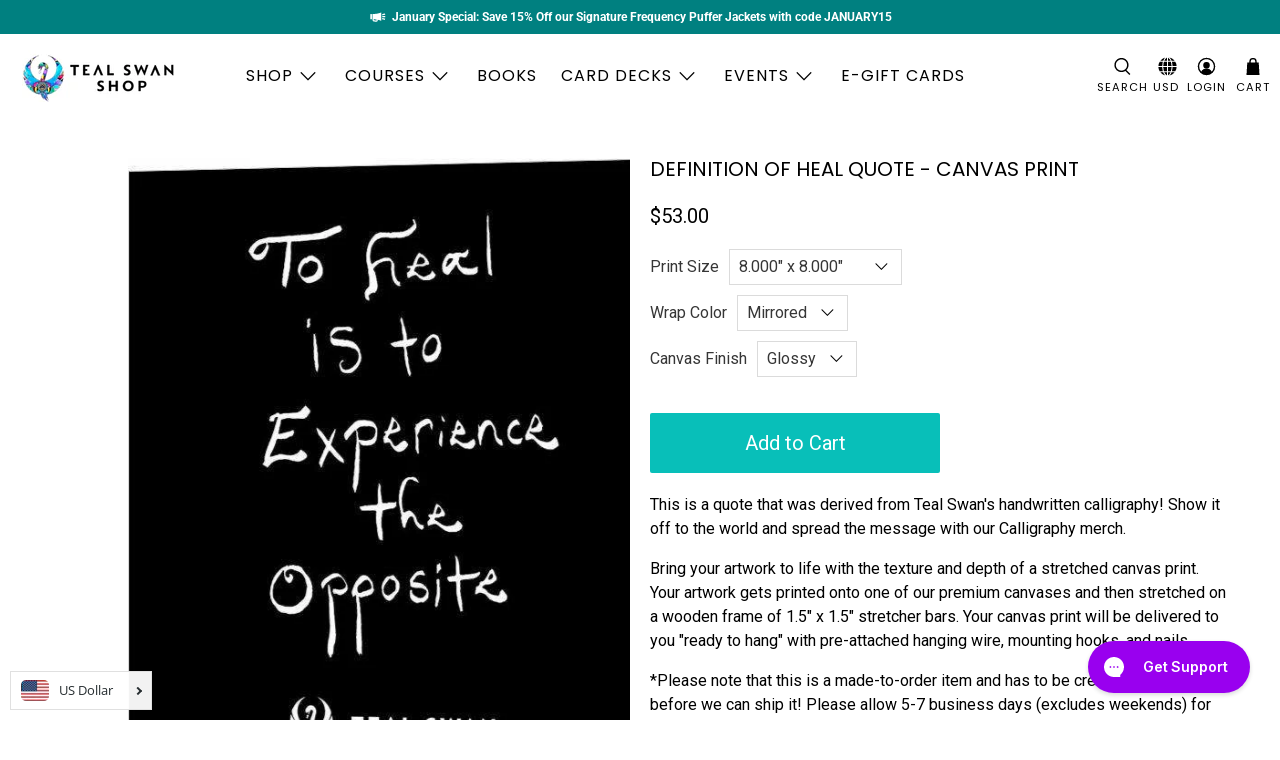

--- FILE ---
content_type: text/html; charset=utf-8
request_url: https://shop.tealswan.com/products/definition-of-heal-quote-canvas-print-1
body_size: 80028
content:

















 <!doctype html>
<html lang="en" dir="ltr">



<head> <script>
var head = document.head;
var script = document.createElement('script');
script.type = 'text/javascript';
script.src = "https://t.tealswan.com/v1/lst/universal-script?ph=ea6c887ac37ea061abca243c2fb6e848d224bfdbb8f42924508af3da354c3bf4&tag=!clicked&ref_url=" + encodeURI(document.URL) ;
head.appendChild(script);
</script> <meta name="google-site-verification" content="7HNYO2QzNPnwIv8VXDyGDsQ_auoR6c96Bp6_gYmVzIE" /><!-- /snippets/ls-head.liquid -->
<!-- /snippets/ls-sitemap.liquid --> <link rel="sitemap" type="application/xml" title="Sitemap"
          href="https://shop.tealswan.com/apps/langshop/sitemap.xml">
<!-- /snippets/ls-sdk.liquid -->
<link rel="stylesheet" href="//shop.tealswan.com/cdn/shop/t/11/assets/ls-sdk.css?v=102648389291389360441696222180" type="text/css">
<script type="text/javascript">
  window.LangShop = {
    "currentLanguage": "en",
    "currentCurrency": "usd",
    "shopifyLocales": ["en","cs"],
    "shopifyCurrencies": ["AED","AFN","ALL","AMD","ANG","AUD","AWG","AZN","BAM","BBD","BDT","BIF","BND","BOB","BSD","BWP","BZD","CAD","CDF","CHF","CNY","CRC","CVE","CZK","DJF","DKK","DOP","DZD","EGP","ETB","EUR","FJD","FKP","GBP","GMD","GNF","GTQ","GYD","HKD","HNL","HUF","IDR","ILS","INR","ISK","JMD","JPY","KES","KGS","KHR","KMF","KRW","KYD","KZT","LAK","LBP","LKR","MAD","MDL","MKD","MMK","MNT","MOP","MUR","MVR","MWK","MYR","NGN","NIO","NPR","NZD","PEN","PGK","PHP","PKR","PLN","PYG","QAR","RON","RSD","RWF","SAR","SBD","SEK","SGD","SHP","SLL","STD","THB","TJS","TOP","TTD","TWD","TZS","UAH","UGX","USD","UYU","UZS","VND","VUV","WST","XAF","XCD","XOF","XPF","YER"],
    "originalLanguage": {"code":"en","title":"English","icon":null,"published":true},
    "targetLanguages": [{"code":"cs","title":"Czech","icon":null,"published":true}],
    "languagesSwitchers": [],
    "defaultCurrency": {"code":"usd","title":"US Dollar","icon":null,"rate":1,"formatWithCurrency":"${{amount}} USD","formatWithoutCurrency":"${{amount}}"},
    "targetCurrencies": [{"code":"czk","title":"Czech Koruna","icon":null,"rate":23.0836,"formatWithCurrency":" {{amount}} CZK","formatWithoutCurrency":" {{amount}}","id":"czk"}],
    "currenciesSwitchers": [{"id":58038390,"title":null,"type":"dropdown","display":"all","position":"bottom-left","offset":"10px","shortTitles":false,"icons":"rounded","sprite":"flags","defaultStyles":true,"devices":{"mobile":{"visible":true,"minWidth":null,"maxWidth":{"value":480,"dimension":"px"}},"tablet":{"visible":true,"minWidth":{"value":481,"dimension":"px"},"maxWidth":{"value":1023,"dimension":"px"}},"desktop":{"visible":true,"minWidth":{"value":1024,"dimension":"px"},"maxWidth":null}},"styles":{"dropdown":{"activeContainer":{"padding":{"top":{"value":8,"dimension":"px"},"right":{"value":10,"dimension":"px"},"bottom":{"value":8,"dimension":"px"},"left":{"value":10,"dimension":"px"}},"background":"rgba(255,255,255,.95)","borderRadius":{"topLeft":{"value":0,"dimension":"px"},"topRight":{"value":0,"dimension":"px"},"bottomLeft":{"value":0,"dimension":"px"},"bottomRight":{"value":0,"dimension":"px"}},"borderTop":{"color":"rgba(224, 224, 224, 1)","style":"solid","width":{"value":1,"dimension":"px"}},"borderRight":{"color":"rgba(224, 224, 224, 1)","style":"solid","width":{"value":1,"dimension":"px"}},"borderBottom":{"color":"rgba(224, 224, 224, 1)","style":"solid","width":{"value":1,"dimension":"px"}},"borderLeft":{"color":"rgba(224, 224, 224, 1)","style":"solid","width":{"value":1,"dimension":"px"}}},"activeContainerHovered":null,"activeItem":{"fontSize":{"value":13,"dimension":"px"},"fontFamily":"Open Sans","color":"rgba(39, 46, 49, 1)"},"activeItemHovered":null,"activeItemIcon":{"offset":{"value":10,"dimension":"px"},"position":"left"},"dropdownContainer":{"animation":"sliding","background":"rgba(255,255,255,.95)","borderRadius":{"topLeft":{"value":0,"dimension":"px"},"topRight":{"value":0,"dimension":"px"},"bottomLeft":{"value":0,"dimension":"px"},"bottomRight":{"value":0,"dimension":"px"}},"borderTop":{"color":"rgba(224, 224, 224, 1)","style":"solid","width":{"value":1,"dimension":"px"}},"borderRight":{"color":"rgba(224, 224, 224, 1)","style":"solid","width":{"value":1,"dimension":"px"}},"borderBottom":{"color":"rgba(224, 224, 224, 1)","style":"solid","width":{"value":1,"dimension":"px"}},"borderLeft":{"color":"rgba(224, 224, 224, 1)","style":"solid","width":{"value":1,"dimension":"px"}},"padding":{"top":{"value":0,"dimension":"px"},"right":{"value":0,"dimension":"px"},"bottom":{"value":0,"dimension":"px"},"left":{"value":0,"dimension":"px"}}},"dropdownContainerHovered":null,"dropdownItem":{"padding":{"top":{"value":8,"dimension":"px"},"right":{"value":10,"dimension":"px"},"bottom":{"value":8,"dimension":"px"},"left":{"value":10,"dimension":"px"}},"fontSize":{"value":13,"dimension":"px"},"fontFamily":"Open Sans","color":"rgba(39, 46, 49, 1)"},"dropdownItemHovered":{"color":"rgba(27, 160, 227, 1)"},"dropdownItemIcon":{"position":"left","offset":{"value":10,"dimension":"px"}},"arrow":{"color":"rgba(39, 46, 49, 1)","position":"right","offset":{"value":20,"dimension":"px"},"size":{"value":6,"dimension":"px"}}},"inline":{"container":{"background":"rgba(255,255,255,.95)","borderRadius":{"topLeft":{"value":4,"dimension":"px"},"topRight":{"value":4,"dimension":"px"},"bottomLeft":{"value":4,"dimension":"px"},"bottomRight":{"value":4,"dimension":"px"}},"borderTop":{"color":"rgba(224, 224, 224, 1)","style":"solid","width":{"value":1,"dimension":"px"}},"borderRight":{"color":"rgba(224, 224, 224, 1)","style":"solid","width":{"value":1,"dimension":"px"}},"borderBottom":{"color":"rgba(224, 224, 224, 1)","style":"solid","width":{"value":1,"dimension":"px"}},"borderLeft":{"color":"rgba(224, 224, 224, 1)","style":"solid","width":{"value":1,"dimension":"px"}}},"containerHovered":null,"item":{"background":"transparent","padding":{"top":{"value":8,"dimension":"px"},"right":{"value":10,"dimension":"px"},"bottom":{"value":8,"dimension":"px"},"left":{"value":10,"dimension":"px"}},"fontSize":{"value":13,"dimension":"px"},"fontFamily":"Open Sans","color":"rgba(39, 46, 49, 1)"},"itemHovered":{"background":"rgba(245, 245, 245, 1)","color":"rgba(39, 46, 49, 1)"},"itemActive":{"background":"rgba(245, 245, 245, 1)","color":"rgba(27, 160, 227, 1)"},"itemIcon":{"position":"left","offset":{"value":10,"dimension":"px"}}},"ios":{"activeContainer":{"padding":{"top":{"value":0,"dimension":"px"},"right":{"value":0,"dimension":"px"},"bottom":{"value":0,"dimension":"px"},"left":{"value":0,"dimension":"px"}},"background":"rgba(255,255,255,.95)","borderRadius":{"topLeft":{"value":0,"dimension":"px"},"topRight":{"value":0,"dimension":"px"},"bottomLeft":{"value":0,"dimension":"px"},"bottomRight":{"value":0,"dimension":"px"}},"borderTop":{"color":"rgba(224, 224, 224, 1)","style":"solid","width":{"value":1,"dimension":"px"}},"borderRight":{"color":"rgba(224, 224, 224, 1)","style":"solid","width":{"value":1,"dimension":"px"}},"borderBottom":{"color":"rgba(224, 224, 224, 1)","style":"solid","width":{"value":1,"dimension":"px"}},"borderLeft":{"color":"rgba(224, 224, 224, 1)","style":"solid","width":{"value":1,"dimension":"px"}}},"activeContainerHovered":null,"activeItem":{"fontSize":{"value":13,"dimension":"px"},"fontFamily":"Open Sans","color":"rgba(39, 46, 49, 1)","padding":{"top":{"value":8,"dimension":"px"},"right":{"value":10,"dimension":"px"},"bottom":{"value":8,"dimension":"px"},"left":{"value":10,"dimension":"px"}}},"activeItemHovered":null,"activeItemIcon":{"position":"left","offset":{"value":10,"dimension":"px"}},"modalOverlay":{"background":"rgba(0, 0, 0, 0.7)"},"wheelButtonsContainer":{"background":"rgba(255, 255, 255, 1)","padding":{"top":{"value":8,"dimension":"px"},"right":{"value":10,"dimension":"px"},"bottom":{"value":8,"dimension":"px"},"left":{"value":10,"dimension":"px"}},"borderTop":{"color":"rgba(224, 224, 224, 1)","style":"solid","width":{"value":0,"dimension":"px"}},"borderRight":{"color":"rgba(224, 224, 224, 1)","style":"solid","width":{"value":0,"dimension":"px"}},"borderBottom":{"color":"rgba(224, 224, 224, 1)","style":"solid","width":{"value":1,"dimension":"px"}},"borderLeft":{"color":"rgba(224, 224, 224, 1)","style":"solid","width":{"value":0,"dimension":"px"}}},"wheelCloseButton":{"fontSize":{"value":14,"dimension":"px"},"fontFamily":"Open Sans","color":"rgba(39, 46, 49, 1)","fontWeight":"bold"},"wheelCloseButtonHover":null,"wheelSubmitButton":{"fontSize":{"value":14,"dimension":"px"},"fontFamily":"Open Sans","color":"rgba(39, 46, 49, 1)","fontWeight":"bold"},"wheelSubmitButtonHover":null,"wheelPanelContainer":{"background":"rgba(255, 255, 255, 1)"},"wheelLine":{"borderTop":{"color":"rgba(224, 224, 224, 1)","style":"solid","width":{"value":1,"dimension":"px"}},"borderRight":{"color":"rgba(224, 224, 224, 1)","style":"solid","width":{"value":0,"dimension":"px"}},"borderBottom":{"color":"rgba(224, 224, 224, 1)","style":"solid","width":{"value":1,"dimension":"px"}},"borderLeft":{"color":"rgba(224, 224, 224, 1)","style":"solid","width":{"value":0,"dimension":"px"}}},"wheelItem":{"background":"transparent","padding":{"top":{"value":8,"dimension":"px"},"right":{"value":10,"dimension":"px"},"bottom":{"value":8,"dimension":"px"},"left":{"value":10,"dimension":"px"}},"fontSize":{"value":13,"dimension":"px"},"fontFamily":"Open Sans","color":"rgba(39, 46, 49, 1)","justifyContent":"flex-start"},"wheelItemIcon":{"position":"left","offset":{"value":10,"dimension":"px"}}},"modal":{"activeContainer":{"padding":{"top":{"value":0,"dimension":"px"},"right":{"value":0,"dimension":"px"},"bottom":{"value":0,"dimension":"px"},"left":{"value":0,"dimension":"px"}},"background":"rgba(255,255,255,.95)","borderRadius":{"topLeft":{"value":0,"dimension":"px"},"topRight":{"value":0,"dimension":"px"},"bottomLeft":{"value":0,"dimension":"px"},"bottomRight":{"value":0,"dimension":"px"}},"borderTop":{"color":"rgba(224, 224, 224, 1)","style":"solid","width":{"value":1,"dimension":"px"}},"borderRight":{"color":"rgba(224, 224, 224, 1)","style":"solid","width":{"value":1,"dimension":"px"}},"borderBottom":{"color":"rgba(224, 224, 224, 1)","style":"solid","width":{"value":1,"dimension":"px"}},"borderLeft":{"color":"rgba(224, 224, 224, 1)","style":"solid","width":{"value":1,"dimension":"px"}}},"activeContainerHovered":null,"activeItem":{"fontSize":{"value":13,"dimension":"px"},"fontFamily":"Open Sans","color":"rgba(39, 46, 49, 1)","padding":{"top":{"value":8,"dimension":"px"},"right":{"value":10,"dimension":"px"},"bottom":{"value":8,"dimension":"px"},"left":{"value":10,"dimension":"px"}}},"activeItemHovered":null,"activeItemIcon":{"position":"left","offset":{"value":10,"dimension":"px"}},"modalOverlay":{"background":"rgba(0, 0, 0, 0.7)"},"modalContent":{"animation":"sliding-down","background":"rgba(255, 255, 255, 1)","maxHeight":{"value":80,"dimension":"vh"},"maxWidth":{"value":80,"dimension":"vw"},"width":{"value":320,"dimension":"px"}},"modalContentHover":null,"modalItem":{"reverseElements":true,"fontSize":{"value":11,"dimension":"px"},"fontFamily":"Open Sans","color":"rgba(102, 102, 102, 1)","textTransform":"uppercase","fontWeight":"bold","justifyContent":"space-between","letterSpacing":{"value":3,"dimension":"px"},"padding":{"top":{"value":20,"dimension":"px"},"right":{"value":26,"dimension":"px"},"bottom":{"value":20,"dimension":"px"},"left":{"value":26,"dimension":"px"}}},"modalItemIcon":{"offset":{"value":20,"dimension":"px"}},"modalItemRadio":{"size":{"value":20,"dimension":"px"},"offset":{"value":20,"dimension":"px"},"color":"rgba(193, 202, 202, 1)"},"modalItemHovered":{"background":"rgba(255, 103, 99, 0.5)","color":"rgba(254, 236, 233, 1)"},"modalItemHoveredRadio":{"size":{"value":20,"dimension":"px"},"offset":{"value":20,"dimension":"px"},"color":"rgba(254, 236, 233, 1)"},"modalActiveItem":{"fontSize":{"value":15,"dimension":"px"},"color":"rgba(254, 236, 233, 1)","background":"rgba(255, 103, 99, 1)"},"modalActiveItemRadio":{"size":{"value":24,"dimension":"px"},"offset":{"value":18,"dimension":"px"},"color":"rgba(255, 255, 255, 1)"},"modalActiveItemHovered":null,"modalActiveItemHoveredRadio":null},"select":{"container":{"background":"rgba(255,255,255, 1)","borderRadius":{"topLeft":{"value":4,"dimension":"px"},"topRight":{"value":4,"dimension":"px"},"bottomLeft":{"value":4,"dimension":"px"},"bottomRight":{"value":4,"dimension":"px"}},"borderTop":{"color":"rgba(204, 204, 204, 1)","style":"solid","width":{"value":1,"dimension":"px"}},"borderRight":{"color":"rgba(204, 204, 204, 1)","style":"solid","width":{"value":1,"dimension":"px"}},"borderBottom":{"color":"rgba(204, 204, 204, 1)","style":"solid","width":{"value":1,"dimension":"px"}},"borderLeft":{"color":"rgba(204, 204, 204, 1)","style":"solid","width":{"value":1,"dimension":"px"}}},"text":{"padding":{"top":{"value":5,"dimension":"px"},"right":{"value":8,"dimension":"px"},"bottom":{"value":5,"dimension":"px"},"left":{"value":8,"dimension":"px"}},"fontSize":{"value":13,"dimension":"px"},"fontFamily":"Open Sans","color":"rgba(39, 46, 49, 1)"}}},"disabled":false}],
    "languageDetection": "location",
    "languagesCountries": [{"code":"en","countries":["as","ai","ag","ar","aw","au","bs","bh","bd","bb","bz","bm","bw","br","io","bn","kh","cm","ca","ky","cx","cc","ck","cr","cy","dk","dm","eg","et","fk","fj","gm","gh","gi","gr","gl","gd","gu","gg","gy","hk","is","in","id","ie","im","il","jm","je","jo","ke","ki","kr","kw","la","lb","ls","lr","ly","my","mv","mt","mh","mu","fm","mc","ms","na","nr","np","an","nz","ni","ng","nu","nf","mp","om","pk","pw","pa","pg","ph","pn","pr","qa","rw","sh","kn","lc","vc","ws","sc","sl","sg","sb","so","za","gs","lk","sd","sr","sz","sy","tz","th","tl","tk","to","tt","tc","tv","ug","ua","ae","gb","us","um","vu","vn","vg","vi","zm","zw","bq","ss","sx"]},{"code":"cs","countries":["cz"]}],
    "languagesBrowsers": [{"code":"en","browsers":["en","cs"]},{"code":"cs","browsers":[]}],
    "currencyDetection": null,
    "currenciesLanguages": [{"code":"usd","languages":["zh","nl","en","fil","fr","haw","id","ja","pt","es","to"]},{"code":"czk","languages":["cs","sk"]}],
    "currenciesCountries": [{"code":"usd","countries":["as","bq","ec","fm","gu","io","mh","mp","pr","pw","sv","tc","tl","um","us","vg","vi"]},{"code":"czk","countries":["cz"]}],
    "storeMoneyFormat": "${{amount}}",
    "themeDynamics":[],
    "isAdmin":false,
    "i18n": {
      "ios_switcher": {
        "done": "Done",
        "close": "Close",
      }
    }
  };
</script>
<script src="//shop.tealswan.com/cdn/shop/t/11/assets/ls-sdk.js?v=135857327157547536491629486260"></script><meta charset="utf-8"> <meta http-equiv="cleartype" content="on"> <meta name="robots" content="index,follow"> <meta name="viewport" content="width=device-width,initial-scale=1"> <meta name="theme-color" content="#ffffff"> <link rel="canonical" href="https://shop.tealswan.com/products/definition-of-heal-quote-canvas-print-1" /> <title>Definition Of Heal Quote - Canvas Print - Teal Swan Shop</title> <!-- Era of Ecom Engine Hook start -->
<link rel="dns-prefetch" href="//winads.eraofecom.org">
<script title="winads_engine" type="text/javascript">
    //AGILITY_PLACEHOLDER
    //BOUNCER_PLACEHOLDER
</script>

<meta name="wa:tags" content="">
<meta name="wa:collections" content="all, Best Selling Products, Catalog without Events, Frequency Home Decor, Frequency Painting Art Prints, Handwritten Calligraphy Quotes, Pixels Products">




<!-- Era of Ecom Engine Hook end --> <link rel="preconnect dns-prefetch" href="https://fonts.shopifycdn.com" /> <link rel="preconnect dns-prefetch" href="https://cdn.shopify.com" /> <link rel="preconnect dns-prefetch" href="https://v.shopify.com" /> <link rel="preconnect dns-prefetch" href="https://cdn.shopifycloud.com" /> <script src="https://www.dwin1.com/19038.js" type="text/javascript" defer="defer"></script> <script type='text/javascript'>  window._tfa = window._tfa || [];  window._tfa.push({notify: 'event', name: 'page_view', id: 1168504});  !function (t, f, a, x) {         if (!document.getElementById(x)) {            t.async = 1;t.src = a;t.id=x;f.parentNode.insertBefore(t, f);         }  }(document.createElement('script'),  document.getElementsByTagName('script')[0],  '//cdn.taboola.com/libtrc/unip/1168504/tfa.js',  'tb_tfa_script');</script><noscript> <img src='https://trc.taboola.com/1168504/log/3/unip?en=page_view'      width='0' height='0' style='display:none'/></noscript> <link href="//shop.tealswan.com/cdn/shop/t/11/assets/fancybox.css?v=30466120580444283401629486252" rel="stylesheet" type="text/css" media="all" /> <!-- Stylesheets for Flex 1.0.0 --> <link href="//shop.tealswan.com/cdn/shop/t/11/assets/styles.scss.css?v=55883264442702535231761950683" rel="stylesheet" type="text/css" media="all" /> <script type="text/javascript" src="/services/javascripts/currencies.js" ></script> <script>
    

Shopify = window.Shopify || {};


Currency = window.Currency || {};
Currency.show_multiple_currencies = false;
Currency.shop_currency = "USD";
Currency.default_currency = "USD";
Currency.display_format = "money_with_currency_format";
Currency.money_format = "${{amount}} USD";
Currency.money_format_no_currency = "${{amount}}";
Currency.money_format_currency = "${{amount}} USD";


Shopify.theme_settings = {};
Shopify.theme_settings.icon_style = "icon_solid";
Shopify.theme_settings.show_multiple_currencies = "dropdown"
Shopify.theme_settings.is_ie_11 = !!window.MSInputMethodContext && !!document.documentMode;

Shopify.theme_settings.userLoggedIn = false;
Shopify.theme_settings.userAddress = '';

Shopify.theme_settings.display_inventory_left = false;
Shopify.theme_settings.inventory_threshold = "10";
Shopify.theme_settings.limit_quantity = "false";

Shopify.theme_settings.announcement_enabled = true;
Shopify.theme_settings.header_layout = "classic";
Shopify.theme_settings.footer_layout = "classic";
Shopify.theme_settings.search_layout = "popup";

Shopify.theme_settings.product_form_style = "dropdown";
Shopify.theme_settings.show_multiple_currencies = false;
Shopify.theme_settings.stickers_enabled = true;
Shopify.theme_settings.enable_shopify_collection_badges = false;


Shopify.breakpoints = Shopify.breakpoints || {};
Shopify.breakpoints.small = 480;
Shopify.breakpoints.medium = 798;
Shopify.breakpoints.large = 1024;
Shopify.breakpoints.widescreen = 1400;


Shopify.translation = Shopify.translation || {};
Shopify.translation.product_savings = "You save:";
Shopify.translation.free_price_text = "Free";

Shopify.translation.notify_form_success = "Thanks! We will notify you when this product becomes available!";
Shopify.translation.notify_form_email = "Email address";
Shopify.translation.contact_email = "";
Shopify.translation.customer_email = "";
Shopify.translation.notify_form_send = "Send";
Shopify.translation.message_content = "Please notify me when the following product is back in stock: "

Shopify.translation.cartItemsOne = "item";
Shopify.translation.cartItemsOther = "items";
Shopify.translation.addToCart = "Add to Cart";
Shopify.translation.soldOut = "Sold Out";
Shopify.translation.unavailable = "Unavailable";

Shopify.translation.product_count_one = "item left";
Shopify.translation.product_count_other = "items left";
Shopify.translation.sold_out = "Sold Out";
Shopify.translation.savings = "You save:";
Shopify.translation.best_seller = "Best Seller"
Shopify.translation.coming_soon = "Coming Soon"
Shopify.translation.new = "New"
Shopify.translation.pre_order = "Pre-Order"
Shopify.translation.sale = "Sale"
Shopify.translation.staff_pick = "Staff Pick"
Shopify.translation.free = "Translation missing: en.Free"

Shopify.translation.newsletter_form_success = "Thank you for joining our mailing list!";

Shopify.translation.contact_form_success = "Thanks for contacting us. We&amp;#39;ll get back to you as soon as possible.";</script> <script defer src="https://ajax.googleapis.com/ajax/libs/jquery/3.3.1/jquery.min.js"></script> <script defer src="//shop.tealswan.com/cdn/shop/t/11/assets/vendors.js?v=54731454826875092001629486264"></script> <script defer src="//shop.tealswan.com/cdn/shop/t/11/assets/utilities.js?v=87462103259710997821629486263"></script> <script defer src="//shop.tealswan.com/cdn/shop/t/11/assets/app.js?v=20197197266369472741629486304"></script> <script defer src="//shop.tealswan.com/cdn/shop/t/11/assets/currencyConversion.js?v=131667986256638034231629486251"></script> <noscript> <style>
      /* Insert styles for styles when JS is not loaded */</style></noscript> <!-- Facebook Pixel Code -->      
<script>
  !function(f,b,e,v,n,t,s)
  {if(f.fbq)return;n=f.fbq=function(){n.callMethod?
  n.callMethod.apply(n,arguments):n.queue.push(arguments)};
  if(!f._fbq)f._fbq=n;n.push=n;n.loaded=!0;n.version='2.0';
  n.queue=[];t=b.createElement(e);t.async=!0;
  t.src=v;s=b.getElementsByTagName(e)[0];
  s.parentNode.insertBefore(t,s)}(window, document,'script',
  'https://connect.facebook.net/en_US/fbevents.js');
  fbq('init', '839988323660808');
  fbq('track', 'PageView');
</script>
<noscript><img height="1" width="1" style="display:none"
  src="https://www.facebook.com/tr?id=839988323660808&ev=PageView&noscript=1"
/></noscript>
<!-- End Facebook Pixel Code --> <!-- Facebook Pixel Code -->      
<script>
  !function(f,b,e,v,n,t,s)
  {if(f.fbq)return;n=f.fbq=function(){n.callMethod?
  n.callMethod.apply(n,arguments):n.queue.push(arguments)};
  if(!f._fbq)f._fbq=n;n.push=n;n.loaded=!0;n.version='2.0';
  n.queue=[];t=b.createElement(e);t.async=!0;
  t.src=v;s=b.getElementsByTagName(e)[0];
  s.parentNode.insertBefore(t,s)}(window, document,'script',
  'https://connect.facebook.net/en_US/fbevents.js');
  fbq('init', '839539016692797');
  fbq('track', 'PageView');
</script>
<noscript><img height="1" width="1" style="display:none"
  src="https://www.facebook.com/tr?id=839539016692797&ev=PageView&noscript=1"
/></noscript>
<!-- End Facebook Pixel Code --> <!-- Meta Pixel Code -->
<script>
!function(f,b,e,v,n,t,s)
{if(f.fbq)return;n=f.fbq=function(){n.callMethod?
n.callMethod.apply(n,arguments):n.queue.push(arguments)};
if(!f._fbq)f._fbq=n;n.push=n;n.loaded=!0;n.version='2.0';
n.queue=[];t=b.createElement(e);t.async=!0;
t.src=v;s=b.getElementsByTagName(e)[0];
s.parentNode.insertBefore(t,s)}(window, document,'script',
'https://connect.facebook.net/en_US/fbevents.js');
fbq('init', '458248226269119');
fbq('track', 'PageView');
</script>
<noscript><img height="1" width="1" style="display:none"
src="https://www.facebook.com/tr?id=458248226269119&ev=PageView&noscript=1"
/></noscript>
<!-- End Meta Pixel Code --> <!-- Meta Pixel Code -->
<script>
!function(f,b,e,v,n,t,s)
{if(f.fbq)return;n=f.fbq=function(){n.callMethod?
n.callMethod.apply(n,arguments):n.queue.push(arguments)};
if(!f._fbq)f._fbq=n;n.push=n;n.loaded=!0;n.version='2.0';
n.queue=[];t=b.createElement(e);t.async=!0;
t.src=v;s=b.getElementsByTagName(e)[0];
s.parentNode.insertBefore(t,s)}(window, document,'script',
'https://connect.facebook.net/en_US/fbevents.js');
fbq('init', '447019522959263');
fbq('track', 'PageView');
</script>
<noscript><img height="1" width="1" style="display:none"
src="https://www.facebook.com/tr?id=447019522959263&ev=PageView&noscript=1"
/></noscript>
<!-- End Meta Pixel Code --> <meta name="description" content="This is a quote that was derived from Teal Swan&#39;s handwritten calligraphy! Show it off to the world and spread the message with our Calligraphy merch. Bring your artwork to life with the texture and depth of a stretched canvas print. Your artwork gets printed onto one of our premium canvases and then stretched on a woo" /> <link rel="shortcut icon" type="image/x-icon" href="//shop.tealswan.com/cdn/shop/files/The-Cure2_180x180.png?v=1613515944"> <link rel="apple-touch-icon" href="//shop.tealswan.com/cdn/shop/files/The-Cure2_180x180.png?v=1613515944"/> <link rel="apple-touch-icon" sizes="57x57" href="//shop.tealswan.com/cdn/shop/files/The-Cure2_57x57.png?v=1613515944"/> <link rel="apple-touch-icon" sizes="60x60" href="//shop.tealswan.com/cdn/shop/files/The-Cure2_60x60.png?v=1613515944"/> <link rel="apple-touch-icon" sizes="72x72" href="//shop.tealswan.com/cdn/shop/files/The-Cure2_72x72.png?v=1613515944"/> <link rel="apple-touch-icon" sizes="76x76" href="//shop.tealswan.com/cdn/shop/files/The-Cure2_76x76.png?v=1613515944"/> <link rel="apple-touch-icon" sizes="114x114" href="//shop.tealswan.com/cdn/shop/files/The-Cure2_114x114.png?v=1613515944"/> <link rel="apple-touch-icon" sizes="180x180" href="//shop.tealswan.com/cdn/shop/files/The-Cure2_180x180.png?v=1613515944"/> <link rel="apple-touch-icon" sizes="228x228" href="//shop.tealswan.com/cdn/shop/files/The-Cure2_228x228.png?v=1613515944"/>
  
<script type="text/javascript">
    var AddShoppersWidgetOptions = { 'loadCss': false };
    (!function(){
        var t=document.createElement("script");
        t.type="text/javascript",
        t.async=!0,
        t.id="AddShoppers",
        t.src="https://shop.pe/widget/widget_async.js#6003ccb5e694aa4f04fefe68",
        document.getElementsByTagName("head")[0].appendChild(t)
    }());
</script> <script>window.performance && window.performance.mark && window.performance.mark('shopify.content_for_header.start');</script><meta name="google-site-verification" content="de0r6YWsSj7VciGEjFwYNhb2U5hFTwKrj-aZ2q_bQ9Y">
<meta name="google-site-verification" content="IC6ypprX6mKCZS2h6G-M-NR4R66Jl6Ht4g0zecJizYQ">
<meta name="facebook-domain-verification" content="13zvv9magtj8fbjmz9bg05f0kht1ff">
<meta id="shopify-digital-wallet" name="shopify-digital-wallet" content="/5054267492/digital_wallets/dialog">
<meta name="shopify-checkout-api-token" content="762a979ff4c2d0ea1fe184136138351c">
<meta id="in-context-paypal-metadata" data-shop-id="5054267492" data-venmo-supported="true" data-environment="production" data-locale="en_US" data-paypal-v4="true" data-currency="USD">
<link rel="alternate" hreflang="x-default" href="https://shop.tealswan.com/products/definition-of-heal-quote-canvas-print-1">
<link rel="alternate" hreflang="en" href="https://shop.tealswan.com/products/definition-of-heal-quote-canvas-print-1">
<link rel="alternate" hreflang="cs" href="https://shop.tealswan.com/cs/products/definition-of-heal-quote-canvas-print-1">
<link rel="alternate" type="application/json+oembed" href="https://shop.tealswan.com/products/definition-of-heal-quote-canvas-print-1.oembed">
<script async="async" src="/checkouts/internal/preloads.js?locale=en-US"></script>
<link rel="preconnect" href="https://shop.app" crossorigin="anonymous">
<script async="async" src="https://shop.app/checkouts/internal/preloads.js?locale=en-US&shop_id=5054267492" crossorigin="anonymous"></script>
<script id="apple-pay-shop-capabilities" type="application/json">{"shopId":5054267492,"countryCode":"US","currencyCode":"USD","merchantCapabilities":["supports3DS"],"merchantId":"gid:\/\/shopify\/Shop\/5054267492","merchantName":"Teal Swan Shop","requiredBillingContactFields":["postalAddress","email","phone"],"requiredShippingContactFields":["postalAddress","email","phone"],"shippingType":"shipping","supportedNetworks":["visa","masterCard","amex","discover","elo","jcb"],"total":{"type":"pending","label":"Teal Swan Shop","amount":"1.00"},"shopifyPaymentsEnabled":true,"supportsSubscriptions":true}</script>
<script id="shopify-features" type="application/json">{"accessToken":"762a979ff4c2d0ea1fe184136138351c","betas":["rich-media-storefront-analytics"],"domain":"shop.tealswan.com","predictiveSearch":true,"shopId":5054267492,"locale":"en"}</script>
<script>var Shopify = Shopify || {};
Shopify.shop = "frequencies-by-teal-swan.myshopify.com";
Shopify.locale = "en";
Shopify.currency = {"active":"USD","rate":"1.0"};
Shopify.country = "US";
Shopify.theme = {"name":"LangShop | TYVM v2 with Installments message","id":126383063208,"schema_name":"LangShop Theme","schema_version":"2.1.0","theme_store_id":null,"role":"main"};
Shopify.theme.handle = "null";
Shopify.theme.style = {"id":null,"handle":null};
Shopify.cdnHost = "shop.tealswan.com/cdn";
Shopify.routes = Shopify.routes || {};
Shopify.routes.root = "/";</script>
<script type="module">!function(o){(o.Shopify=o.Shopify||{}).modules=!0}(window);</script>
<script>!function(o){function n(){var o=[];function n(){o.push(Array.prototype.slice.apply(arguments))}return n.q=o,n}var t=o.Shopify=o.Shopify||{};t.loadFeatures=n(),t.autoloadFeatures=n()}(window);</script>
<script>
  window.ShopifyPay = window.ShopifyPay || {};
  window.ShopifyPay.apiHost = "shop.app\/pay";
  window.ShopifyPay.redirectState = null;
</script>
<script id="shop-js-analytics" type="application/json">{"pageType":"product"}</script>
<script defer="defer" async type="module" src="//shop.tealswan.com/cdn/shopifycloud/shop-js/modules/v2/client.init-shop-cart-sync_BT-GjEfc.en.esm.js"></script>
<script defer="defer" async type="module" src="//shop.tealswan.com/cdn/shopifycloud/shop-js/modules/v2/chunk.common_D58fp_Oc.esm.js"></script>
<script defer="defer" async type="module" src="//shop.tealswan.com/cdn/shopifycloud/shop-js/modules/v2/chunk.modal_xMitdFEc.esm.js"></script>
<script type="module">
  await import("//shop.tealswan.com/cdn/shopifycloud/shop-js/modules/v2/client.init-shop-cart-sync_BT-GjEfc.en.esm.js");
await import("//shop.tealswan.com/cdn/shopifycloud/shop-js/modules/v2/chunk.common_D58fp_Oc.esm.js");
await import("//shop.tealswan.com/cdn/shopifycloud/shop-js/modules/v2/chunk.modal_xMitdFEc.esm.js");

  window.Shopify.SignInWithShop?.initShopCartSync?.({"fedCMEnabled":true,"windoidEnabled":true});

</script>
<script defer="defer" async type="module" src="//shop.tealswan.com/cdn/shopifycloud/shop-js/modules/v2/client.payment-terms_Ci9AEqFq.en.esm.js"></script>
<script defer="defer" async type="module" src="//shop.tealswan.com/cdn/shopifycloud/shop-js/modules/v2/chunk.common_D58fp_Oc.esm.js"></script>
<script defer="defer" async type="module" src="//shop.tealswan.com/cdn/shopifycloud/shop-js/modules/v2/chunk.modal_xMitdFEc.esm.js"></script>
<script type="module">
  await import("//shop.tealswan.com/cdn/shopifycloud/shop-js/modules/v2/client.payment-terms_Ci9AEqFq.en.esm.js");
await import("//shop.tealswan.com/cdn/shopifycloud/shop-js/modules/v2/chunk.common_D58fp_Oc.esm.js");
await import("//shop.tealswan.com/cdn/shopifycloud/shop-js/modules/v2/chunk.modal_xMitdFEc.esm.js");

  
</script>
<script>
  window.Shopify = window.Shopify || {};
  if (!window.Shopify.featureAssets) window.Shopify.featureAssets = {};
  window.Shopify.featureAssets['shop-js'] = {"shop-cart-sync":["modules/v2/client.shop-cart-sync_DZOKe7Ll.en.esm.js","modules/v2/chunk.common_D58fp_Oc.esm.js","modules/v2/chunk.modal_xMitdFEc.esm.js"],"init-fed-cm":["modules/v2/client.init-fed-cm_B6oLuCjv.en.esm.js","modules/v2/chunk.common_D58fp_Oc.esm.js","modules/v2/chunk.modal_xMitdFEc.esm.js"],"shop-cash-offers":["modules/v2/client.shop-cash-offers_D2sdYoxE.en.esm.js","modules/v2/chunk.common_D58fp_Oc.esm.js","modules/v2/chunk.modal_xMitdFEc.esm.js"],"shop-login-button":["modules/v2/client.shop-login-button_QeVjl5Y3.en.esm.js","modules/v2/chunk.common_D58fp_Oc.esm.js","modules/v2/chunk.modal_xMitdFEc.esm.js"],"pay-button":["modules/v2/client.pay-button_DXTOsIq6.en.esm.js","modules/v2/chunk.common_D58fp_Oc.esm.js","modules/v2/chunk.modal_xMitdFEc.esm.js"],"shop-button":["modules/v2/client.shop-button_DQZHx9pm.en.esm.js","modules/v2/chunk.common_D58fp_Oc.esm.js","modules/v2/chunk.modal_xMitdFEc.esm.js"],"avatar":["modules/v2/client.avatar_BTnouDA3.en.esm.js"],"init-windoid":["modules/v2/client.init-windoid_CR1B-cfM.en.esm.js","modules/v2/chunk.common_D58fp_Oc.esm.js","modules/v2/chunk.modal_xMitdFEc.esm.js"],"init-shop-for-new-customer-accounts":["modules/v2/client.init-shop-for-new-customer-accounts_C_vY_xzh.en.esm.js","modules/v2/client.shop-login-button_QeVjl5Y3.en.esm.js","modules/v2/chunk.common_D58fp_Oc.esm.js","modules/v2/chunk.modal_xMitdFEc.esm.js"],"init-shop-email-lookup-coordinator":["modules/v2/client.init-shop-email-lookup-coordinator_BI7n9ZSv.en.esm.js","modules/v2/chunk.common_D58fp_Oc.esm.js","modules/v2/chunk.modal_xMitdFEc.esm.js"],"init-shop-cart-sync":["modules/v2/client.init-shop-cart-sync_BT-GjEfc.en.esm.js","modules/v2/chunk.common_D58fp_Oc.esm.js","modules/v2/chunk.modal_xMitdFEc.esm.js"],"shop-toast-manager":["modules/v2/client.shop-toast-manager_DiYdP3xc.en.esm.js","modules/v2/chunk.common_D58fp_Oc.esm.js","modules/v2/chunk.modal_xMitdFEc.esm.js"],"init-customer-accounts":["modules/v2/client.init-customer-accounts_D9ZNqS-Q.en.esm.js","modules/v2/client.shop-login-button_QeVjl5Y3.en.esm.js","modules/v2/chunk.common_D58fp_Oc.esm.js","modules/v2/chunk.modal_xMitdFEc.esm.js"],"init-customer-accounts-sign-up":["modules/v2/client.init-customer-accounts-sign-up_iGw4briv.en.esm.js","modules/v2/client.shop-login-button_QeVjl5Y3.en.esm.js","modules/v2/chunk.common_D58fp_Oc.esm.js","modules/v2/chunk.modal_xMitdFEc.esm.js"],"shop-follow-button":["modules/v2/client.shop-follow-button_CqMgW2wH.en.esm.js","modules/v2/chunk.common_D58fp_Oc.esm.js","modules/v2/chunk.modal_xMitdFEc.esm.js"],"checkout-modal":["modules/v2/client.checkout-modal_xHeaAweL.en.esm.js","modules/v2/chunk.common_D58fp_Oc.esm.js","modules/v2/chunk.modal_xMitdFEc.esm.js"],"shop-login":["modules/v2/client.shop-login_D91U-Q7h.en.esm.js","modules/v2/chunk.common_D58fp_Oc.esm.js","modules/v2/chunk.modal_xMitdFEc.esm.js"],"lead-capture":["modules/v2/client.lead-capture_BJmE1dJe.en.esm.js","modules/v2/chunk.common_D58fp_Oc.esm.js","modules/v2/chunk.modal_xMitdFEc.esm.js"],"payment-terms":["modules/v2/client.payment-terms_Ci9AEqFq.en.esm.js","modules/v2/chunk.common_D58fp_Oc.esm.js","modules/v2/chunk.modal_xMitdFEc.esm.js"]};
</script>
<script>(function() {
  var isLoaded = false;
  function asyncLoad() {
    if (isLoaded) return;
    isLoaded = true;
    var urls = ["https:\/\/app.tncapp.com\/get_script\/adb7ed2a0aa311ecb1e7e293af9ac8cc.js?v=285236\u0026shop=frequencies-by-teal-swan.myshopify.com","https:\/\/easygdpr.b-cdn.net\/v\/1553540745\/gdpr.min.js?shop=frequencies-by-teal-swan.myshopify.com","\/\/cdn.shopify.com\/proxy\/e826f4bbd2e5ee94a081e91b161c14726622fef013f99c21f76c935826397639\/static.cdn.printful.com\/static\/js\/external\/shopify-product-customizer.js?v=0.28\u0026shop=frequencies-by-teal-swan.myshopify.com\u0026sp-cache-control=cHVibGljLCBtYXgtYWdlPTkwMA","https:\/\/config.gorgias.chat\/bundle-loader\/01GYCBT39EF1M44VDFHTD7XTH3?source=shopify1click\u0026shop=frequencies-by-teal-swan.myshopify.com","https:\/\/thesimpleshop.com\/InSites\/ii.js.php?iipath=apps\/InSites\u0026shop=frequencies-by-teal-swan.myshopify.com","https:\/\/na.shgcdn3.com\/pixel-collector.js?shop=frequencies-by-teal-swan.myshopify.com","https:\/\/cdn.9gtb.com\/loader.js?g_cvt_id=3a0238fb-2ef4-4948-a183-96dcd50bf137\u0026shop=frequencies-by-teal-swan.myshopify.com","https:\/\/evey-files.s3.amazonaws.com\/js\/online_store.js?shop=frequencies-by-teal-swan.myshopify.com"];
    for (var i = 0; i <urls.length; i++) {
      var s = document.createElement('script');
      s.type = 'text/javascript';
      s.async = true;
      s.src = urls[i];
      var x = document.getElementsByTagName('script')[0];
      x.parentNode.insertBefore(s, x);
    }
  };
  if(window.attachEvent) {
    window.attachEvent('onload', asyncLoad);
  } else {
    window.addEventListener('load', asyncLoad, false);
  }
})();</script>
<script id="__st">var __st={"a":5054267492,"offset":-28800,"reqid":"433e72ac-8b06-4117-96a8-0598fe186b2e-1769365905","pageurl":"shop.tealswan.com\/products\/definition-of-heal-quote-canvas-print-1","u":"4fdec73d8029","p":"product","rtyp":"product","rid":3607734845540};</script>
<script>window.ShopifyPaypalV4VisibilityTracking = true;</script>
<script id="captcha-bootstrap">!function(){'use strict';const t='contact',e='account',n='new_comment',o=[[t,t],['blogs',n],['comments',n],[t,'customer']],c=[[e,'customer_login'],[e,'guest_login'],[e,'recover_customer_password'],[e,'create_customer']],r=t=>t.map((([t,e])=>`form[action*='/${t}']:not([data-nocaptcha='true']) input[name='form_type'][value='${e}']`)).join(','),a=t=>()=>t?[...document.querySelectorAll(t)].map((t=>t.form)):[];function s(){const t=[...o],e=r(t);return a(e)}const i='password',u='form_key',d=['recaptcha-v3-token','g-recaptcha-response','h-captcha-response',i],f=()=>{try{return window.sessionStorage}catch{return}},m='__shopify_v',_=t=>t.elements[u];function p(t,e,n=!1){try{const o=window.sessionStorage,c=JSON.parse(o.getItem(e)),{data:r}=function(t){const{data:e,action:n}=t;return t[m]||n?{data:e,action:n}:{data:t,action:n}}(c);for(const[e,n]of Object.entries(r))t.elements[e]&&(t.elements[e].value=n);n&&o.removeItem(e)}catch(o){console.error('form repopulation failed',{error:o})}}const l='form_type',E='cptcha';function T(t){t.dataset[E]=!0}const w=window,h=w.document,L='Shopify',v='ce_forms',y='captcha';let A=!1;((t,e)=>{const n=(g='f06e6c50-85a8-45c8-87d0-21a2b65856fe',I='https://cdn.shopify.com/shopifycloud/storefront-forms-hcaptcha/ce_storefront_forms_captcha_hcaptcha.v1.5.2.iife.js',D={infoText:'Protected by hCaptcha',privacyText:'Privacy',termsText:'Terms'},(t,e,n)=>{const o=w[L][v],c=o.bindForm;if(c)return c(t,g,e,D).then(n);var r;o.q.push([[t,g,e,D],n]),r=I,A||(h.body.append(Object.assign(h.createElement('script'),{id:'captcha-provider',async:!0,src:r})),A=!0)});var g,I,D;w[L]=w[L]||{},w[L][v]=w[L][v]||{},w[L][v].q=[],w[L][y]=w[L][y]||{},w[L][y].protect=function(t,e){n(t,void 0,e),T(t)},Object.freeze(w[L][y]),function(t,e,n,w,h,L){const[v,y,A,g]=function(t,e,n){const i=e?o:[],u=t?c:[],d=[...i,...u],f=r(d),m=r(i),_=r(d.filter((([t,e])=>n.includes(e))));return[a(f),a(m),a(_),s()]}(w,h,L),I=t=>{const e=t.target;return e instanceof HTMLFormElement?e:e&&e.form},D=t=>v().includes(t);t.addEventListener('submit',(t=>{const e=I(t);if(!e)return;const n=D(e)&&!e.dataset.hcaptchaBound&&!e.dataset.recaptchaBound,o=_(e),c=g().includes(e)&&(!o||!o.value);(n||c)&&t.preventDefault(),c&&!n&&(function(t){try{if(!f())return;!function(t){const e=f();if(!e)return;const n=_(t);if(!n)return;const o=n.value;o&&e.removeItem(o)}(t);const e=Array.from(Array(32),(()=>Math.random().toString(36)[2])).join('');!function(t,e){_(t)||t.append(Object.assign(document.createElement('input'),{type:'hidden',name:u})),t.elements[u].value=e}(t,e),function(t,e){const n=f();if(!n)return;const o=[...t.querySelectorAll(`input[type='${i}']`)].map((({name:t})=>t)),c=[...d,...o],r={};for(const[a,s]of new FormData(t).entries())c.includes(a)||(r[a]=s);n.setItem(e,JSON.stringify({[m]:1,action:t.action,data:r}))}(t,e)}catch(e){console.error('failed to persist form',e)}}(e),e.submit())}));const S=(t,e)=>{t&&!t.dataset[E]&&(n(t,e.some((e=>e===t))),T(t))};for(const o of['focusin','change'])t.addEventListener(o,(t=>{const e=I(t);D(e)&&S(e,y())}));const B=e.get('form_key'),M=e.get(l),P=B&&M;t.addEventListener('DOMContentLoaded',(()=>{const t=y();if(P)for(const e of t)e.elements[l].value===M&&p(e,B);[...new Set([...A(),...v().filter((t=>'true'===t.dataset.shopifyCaptcha))])].forEach((e=>S(e,t)))}))}(h,new URLSearchParams(w.location.search),n,t,e,['guest_login'])})(!0,!0)}();</script>
<script integrity="sha256-4kQ18oKyAcykRKYeNunJcIwy7WH5gtpwJnB7kiuLZ1E=" data-source-attribution="shopify.loadfeatures" defer="defer" src="//shop.tealswan.com/cdn/shopifycloud/storefront/assets/storefront/load_feature-a0a9edcb.js" crossorigin="anonymous"></script>
<script crossorigin="anonymous" defer="defer" src="//shop.tealswan.com/cdn/shopifycloud/storefront/assets/shopify_pay/storefront-65b4c6d7.js?v=20250812"></script>
<script data-source-attribution="shopify.dynamic_checkout.dynamic.init">var Shopify=Shopify||{};Shopify.PaymentButton=Shopify.PaymentButton||{isStorefrontPortableWallets:!0,init:function(){window.Shopify.PaymentButton.init=function(){};var t=document.createElement("script");t.src="https://shop.tealswan.com/cdn/shopifycloud/portable-wallets/latest/portable-wallets.en.js",t.type="module",document.head.appendChild(t)}};
</script>
<script data-source-attribution="shopify.dynamic_checkout.buyer_consent">
  function portableWalletsHideBuyerConsent(e){var t=document.getElementById("shopify-buyer-consent"),n=document.getElementById("shopify-subscription-policy-button");t&&n&&(t.classList.add("hidden"),t.setAttribute("aria-hidden","true"),n.removeEventListener("click",e))}function portableWalletsShowBuyerConsent(e){var t=document.getElementById("shopify-buyer-consent"),n=document.getElementById("shopify-subscription-policy-button");t&&n&&(t.classList.remove("hidden"),t.removeAttribute("aria-hidden"),n.addEventListener("click",e))}window.Shopify?.PaymentButton&&(window.Shopify.PaymentButton.hideBuyerConsent=portableWalletsHideBuyerConsent,window.Shopify.PaymentButton.showBuyerConsent=portableWalletsShowBuyerConsent);
</script>
<script data-source-attribution="shopify.dynamic_checkout.cart.bootstrap">document.addEventListener("DOMContentLoaded",(function(){function t(){return document.querySelector("shopify-accelerated-checkout-cart, shopify-accelerated-checkout")}if(t())Shopify.PaymentButton.init();else{new MutationObserver((function(e,n){t()&&(Shopify.PaymentButton.init(),n.disconnect())})).observe(document.body,{childList:!0,subtree:!0})}}));
</script>
<script id='scb4127' type='text/javascript' async='' src='https://shop.tealswan.com/cdn/shopifycloud/privacy-banner/storefront-banner.js'></script><link id="shopify-accelerated-checkout-styles" rel="stylesheet" media="screen" href="https://shop.tealswan.com/cdn/shopifycloud/portable-wallets/latest/accelerated-checkout-backwards-compat.css" crossorigin="anonymous">
<style id="shopify-accelerated-checkout-cart">
        #shopify-buyer-consent {
  margin-top: 1em;
  display: inline-block;
  width: 100%;
}

#shopify-buyer-consent.hidden {
  display: none;
}

#shopify-subscription-policy-button {
  background: none;
  border: none;
  padding: 0;
  text-decoration: underline;
  font-size: inherit;
  cursor: pointer;
}

#shopify-subscription-policy-button::before {
  box-shadow: none;
}

      </style>

<script>window.performance && window.performance.mark && window.performance.mark('shopify.content_for_header.end');</script> <script type="text/javascript">
    
      window.__shgMoneyFormat = window.__shgMoneyFormat || {"AED":{"currency":"AED","currency_symbol":"د.إ","currency_symbol_location":"left","decimal_places":2,"decimal_separator":".","thousands_separator":","},"AFN":{"currency":"AFN","currency_symbol":"؋","currency_symbol_location":"left","decimal_places":2,"decimal_separator":".","thousands_separator":","},"ALL":{"currency":"ALL","currency_symbol":"L","currency_symbol_location":"left","decimal_places":2,"decimal_separator":".","thousands_separator":","},"AMD":{"currency":"AMD","currency_symbol":"դր.","currency_symbol_location":"left","decimal_places":2,"decimal_separator":".","thousands_separator":","},"ANG":{"currency":"ANG","currency_symbol":"ƒ","currency_symbol_location":"left","decimal_places":2,"decimal_separator":".","thousands_separator":","},"AUD":{"currency":"AUD","currency_symbol":"$","currency_symbol_location":"left","decimal_places":2,"decimal_separator":".","thousands_separator":","},"AWG":{"currency":"AWG","currency_symbol":"ƒ","currency_symbol_location":"left","decimal_places":2,"decimal_separator":".","thousands_separator":","},"AZN":{"currency":"AZN","currency_symbol":"₼","currency_symbol_location":"left","decimal_places":2,"decimal_separator":".","thousands_separator":","},"BAM":{"currency":"BAM","currency_symbol":"КМ","currency_symbol_location":"left","decimal_places":2,"decimal_separator":".","thousands_separator":","},"BBD":{"currency":"BBD","currency_symbol":"$","currency_symbol_location":"left","decimal_places":2,"decimal_separator":".","thousands_separator":","},"BDT":{"currency":"BDT","currency_symbol":"৳","currency_symbol_location":"left","decimal_places":2,"decimal_separator":".","thousands_separator":","},"BIF":{"currency":"BIF","currency_symbol":"Fr","currency_symbol_location":"left","decimal_places":2,"decimal_separator":".","thousands_separator":","},"BND":{"currency":"BND","currency_symbol":"$","currency_symbol_location":"left","decimal_places":2,"decimal_separator":".","thousands_separator":","},"BOB":{"currency":"BOB","currency_symbol":"Bs.","currency_symbol_location":"left","decimal_places":2,"decimal_separator":".","thousands_separator":","},"BSD":{"currency":"BSD","currency_symbol":"$","currency_symbol_location":"left","decimal_places":2,"decimal_separator":".","thousands_separator":","},"BWP":{"currency":"BWP","currency_symbol":"P","currency_symbol_location":"left","decimal_places":2,"decimal_separator":".","thousands_separator":","},"BZD":{"currency":"BZD","currency_symbol":"$","currency_symbol_location":"left","decimal_places":2,"decimal_separator":".","thousands_separator":","},"CAD":{"currency":"CAD","currency_symbol":"$","currency_symbol_location":"left","decimal_places":2,"decimal_separator":".","thousands_separator":","},"CDF":{"currency":"CDF","currency_symbol":"Fr","currency_symbol_location":"left","decimal_places":2,"decimal_separator":".","thousands_separator":","},"CHF":{"currency":"CHF","currency_symbol":"CHF","currency_symbol_location":"left","decimal_places":2,"decimal_separator":".","thousands_separator":","},"CNY":{"currency":"CNY","currency_symbol":"¥","currency_symbol_location":"left","decimal_places":2,"decimal_separator":".","thousands_separator":","},"CRC":{"currency":"CRC","currency_symbol":"₡","currency_symbol_location":"left","decimal_places":2,"decimal_separator":".","thousands_separator":","},"CVE":{"currency":"CVE","currency_symbol":"$","currency_symbol_location":"left","decimal_places":2,"decimal_separator":".","thousands_separator":","},"CZK":{"currency":"CZK","currency_symbol":"Kč","currency_symbol_location":"left","decimal_places":2,"decimal_separator":".","thousands_separator":","},"DJF":{"currency":"DJF","currency_symbol":"Fdj","currency_symbol_location":"left","decimal_places":2,"decimal_separator":".","thousands_separator":","},"DKK":{"currency":"DKK","currency_symbol":"kr.","currency_symbol_location":"left","decimal_places":2,"decimal_separator":".","thousands_separator":","},"DOP":{"currency":"DOP","currency_symbol":"$","currency_symbol_location":"left","decimal_places":2,"decimal_separator":".","thousands_separator":","},"DZD":{"currency":"DZD","currency_symbol":"د.ج","currency_symbol_location":"left","decimal_places":2,"decimal_separator":".","thousands_separator":","},"EGP":{"currency":"EGP","currency_symbol":"ج.م","currency_symbol_location":"left","decimal_places":2,"decimal_separator":".","thousands_separator":","},"ETB":{"currency":"ETB","currency_symbol":"Br","currency_symbol_location":"left","decimal_places":2,"decimal_separator":".","thousands_separator":","},"EUR":{"currency":"EUR","currency_symbol":"€","currency_symbol_location":"left","decimal_places":2,"decimal_separator":".","thousands_separator":","},"FJD":{"currency":"FJD","currency_symbol":"$","currency_symbol_location":"left","decimal_places":2,"decimal_separator":".","thousands_separator":","},"FKP":{"currency":"FKP","currency_symbol":"£","currency_symbol_location":"left","decimal_places":2,"decimal_separator":".","thousands_separator":","},"GBP":{"currency":"GBP","currency_symbol":"£","currency_symbol_location":"left","decimal_places":2,"decimal_separator":".","thousands_separator":","},"GMD":{"currency":"GMD","currency_symbol":"D","currency_symbol_location":"left","decimal_places":2,"decimal_separator":".","thousands_separator":","},"GNF":{"currency":"GNF","currency_symbol":"Fr","currency_symbol_location":"left","decimal_places":2,"decimal_separator":".","thousands_separator":","},"GTQ":{"currency":"GTQ","currency_symbol":"Q","currency_symbol_location":"left","decimal_places":2,"decimal_separator":".","thousands_separator":","},"GYD":{"currency":"GYD","currency_symbol":"$","currency_symbol_location":"left","decimal_places":2,"decimal_separator":".","thousands_separator":","},"HKD":{"currency":"HKD","currency_symbol":"$","currency_symbol_location":"left","decimal_places":2,"decimal_separator":".","thousands_separator":","},"HNL":{"currency":"HNL","currency_symbol":"L","currency_symbol_location":"left","decimal_places":2,"decimal_separator":".","thousands_separator":","},"HUF":{"currency":"HUF","currency_symbol":"Ft","currency_symbol_location":"left","decimal_places":2,"decimal_separator":".","thousands_separator":","},"IDR":{"currency":"IDR","currency_symbol":"Rp","currency_symbol_location":"left","decimal_places":2,"decimal_separator":".","thousands_separator":","},"ILS":{"currency":"ILS","currency_symbol":"₪","currency_symbol_location":"left","decimal_places":2,"decimal_separator":".","thousands_separator":","},"INR":{"currency":"INR","currency_symbol":"₹","currency_symbol_location":"left","decimal_places":2,"decimal_separator":".","thousands_separator":","},"ISK":{"currency":"ISK","currency_symbol":"kr.","currency_symbol_location":"left","decimal_places":2,"decimal_separator":".","thousands_separator":","},"JMD":{"currency":"JMD","currency_symbol":"$","currency_symbol_location":"left","decimal_places":2,"decimal_separator":".","thousands_separator":","},"JPY":{"currency":"JPY","currency_symbol":"¥","currency_symbol_location":"left","decimal_places":2,"decimal_separator":".","thousands_separator":","},"KES":{"currency":"KES","currency_symbol":"KSh","currency_symbol_location":"left","decimal_places":2,"decimal_separator":".","thousands_separator":","},"KGS":{"currency":"KGS","currency_symbol":"som","currency_symbol_location":"left","decimal_places":2,"decimal_separator":".","thousands_separator":","},"KHR":{"currency":"KHR","currency_symbol":"៛","currency_symbol_location":"left","decimal_places":2,"decimal_separator":".","thousands_separator":","},"KMF":{"currency":"KMF","currency_symbol":"Fr","currency_symbol_location":"left","decimal_places":2,"decimal_separator":".","thousands_separator":","},"KRW":{"currency":"KRW","currency_symbol":"₩","currency_symbol_location":"left","decimal_places":2,"decimal_separator":".","thousands_separator":","},"KYD":{"currency":"KYD","currency_symbol":"$","currency_symbol_location":"left","decimal_places":2,"decimal_separator":".","thousands_separator":","},"KZT":{"currency":"KZT","currency_symbol":"₸","currency_symbol_location":"left","decimal_places":2,"decimal_separator":".","thousands_separator":","},"LAK":{"currency":"LAK","currency_symbol":"₭","currency_symbol_location":"left","decimal_places":2,"decimal_separator":".","thousands_separator":","},"LBP":{"currency":"LBP","currency_symbol":"ل.ل","currency_symbol_location":"left","decimal_places":2,"decimal_separator":".","thousands_separator":","},"LKR":{"currency":"LKR","currency_symbol":"₨","currency_symbol_location":"left","decimal_places":2,"decimal_separator":".","thousands_separator":","},"MAD":{"currency":"MAD","currency_symbol":"د.م.","currency_symbol_location":"left","decimal_places":2,"decimal_separator":".","thousands_separator":","},"MDL":{"currency":"MDL","currency_symbol":"L","currency_symbol_location":"left","decimal_places":2,"decimal_separator":".","thousands_separator":","},"MKD":{"currency":"MKD","currency_symbol":"ден","currency_symbol_location":"left","decimal_places":2,"decimal_separator":".","thousands_separator":","},"MMK":{"currency":"MMK","currency_symbol":"K","currency_symbol_location":"left","decimal_places":2,"decimal_separator":".","thousands_separator":","},"MNT":{"currency":"MNT","currency_symbol":"₮","currency_symbol_location":"left","decimal_places":2,"decimal_separator":".","thousands_separator":","},"MOP":{"currency":"MOP","currency_symbol":"P","currency_symbol_location":"left","decimal_places":2,"decimal_separator":".","thousands_separator":","},"MUR":{"currency":"MUR","currency_symbol":"₨","currency_symbol_location":"left","decimal_places":2,"decimal_separator":".","thousands_separator":","},"MVR":{"currency":"MVR","currency_symbol":"MVR","currency_symbol_location":"left","decimal_places":2,"decimal_separator":".","thousands_separator":","},"MWK":{"currency":"MWK","currency_symbol":"MK","currency_symbol_location":"left","decimal_places":2,"decimal_separator":".","thousands_separator":","},"MYR":{"currency":"MYR","currency_symbol":"RM","currency_symbol_location":"left","decimal_places":2,"decimal_separator":".","thousands_separator":","},"NGN":{"currency":"NGN","currency_symbol":"₦","currency_symbol_location":"left","decimal_places":2,"decimal_separator":".","thousands_separator":","},"NIO":{"currency":"NIO","currency_symbol":"C$","currency_symbol_location":"left","decimal_places":2,"decimal_separator":".","thousands_separator":","},"NPR":{"currency":"NPR","currency_symbol":"Rs.","currency_symbol_location":"left","decimal_places":2,"decimal_separator":".","thousands_separator":","},"NZD":{"currency":"NZD","currency_symbol":"$","currency_symbol_location":"left","decimal_places":2,"decimal_separator":".","thousands_separator":","},"PEN":{"currency":"PEN","currency_symbol":"S/","currency_symbol_location":"left","decimal_places":2,"decimal_separator":".","thousands_separator":","},"PGK":{"currency":"PGK","currency_symbol":"K","currency_symbol_location":"left","decimal_places":2,"decimal_separator":".","thousands_separator":","},"PHP":{"currency":"PHP","currency_symbol":"₱","currency_symbol_location":"left","decimal_places":2,"decimal_separator":".","thousands_separator":","},"PKR":{"currency":"PKR","currency_symbol":"₨","currency_symbol_location":"left","decimal_places":2,"decimal_separator":".","thousands_separator":","},"PLN":{"currency":"PLN","currency_symbol":"zł","currency_symbol_location":"left","decimal_places":2,"decimal_separator":".","thousands_separator":","},"PYG":{"currency":"PYG","currency_symbol":"₲","currency_symbol_location":"left","decimal_places":2,"decimal_separator":".","thousands_separator":","},"QAR":{"currency":"QAR","currency_symbol":"ر.ق","currency_symbol_location":"left","decimal_places":2,"decimal_separator":".","thousands_separator":","},"RON":{"currency":"RON","currency_symbol":"Lei","currency_symbol_location":"left","decimal_places":2,"decimal_separator":".","thousands_separator":","},"RSD":{"currency":"RSD","currency_symbol":"РСД","currency_symbol_location":"left","decimal_places":2,"decimal_separator":".","thousands_separator":","},"RWF":{"currency":"RWF","currency_symbol":"FRw","currency_symbol_location":"left","decimal_places":2,"decimal_separator":".","thousands_separator":","},"SAR":{"currency":"SAR","currency_symbol":"ر.س","currency_symbol_location":"left","decimal_places":2,"decimal_separator":".","thousands_separator":","},"SBD":{"currency":"SBD","currency_symbol":"$","currency_symbol_location":"left","decimal_places":2,"decimal_separator":".","thousands_separator":","},"SEK":{"currency":"SEK","currency_symbol":"kr","currency_symbol_location":"left","decimal_places":2,"decimal_separator":".","thousands_separator":","},"SGD":{"currency":"SGD","currency_symbol":"$","currency_symbol_location":"left","decimal_places":2,"decimal_separator":".","thousands_separator":","},"SHP":{"currency":"SHP","currency_symbol":"£","currency_symbol_location":"left","decimal_places":2,"decimal_separator":".","thousands_separator":","},"SLL":{"currency":"SLL","currency_symbol":"Le","currency_symbol_location":"left","decimal_places":2,"decimal_separator":".","thousands_separator":","},"STD":{"currency":"STD","currency_symbol":"Db","currency_symbol_location":"left","decimal_places":2,"decimal_separator":".","thousands_separator":","},"THB":{"currency":"THB","currency_symbol":"฿","currency_symbol_location":"left","decimal_places":2,"decimal_separator":".","thousands_separator":","},"TJS":{"currency":"TJS","currency_symbol":"ЅМ","currency_symbol_location":"left","decimal_places":2,"decimal_separator":".","thousands_separator":","},"TOP":{"currency":"TOP","currency_symbol":"T$","currency_symbol_location":"left","decimal_places":2,"decimal_separator":".","thousands_separator":","},"TTD":{"currency":"TTD","currency_symbol":"$","currency_symbol_location":"left","decimal_places":2,"decimal_separator":".","thousands_separator":","},"TWD":{"currency":"TWD","currency_symbol":"$","currency_symbol_location":"left","decimal_places":2,"decimal_separator":".","thousands_separator":","},"TZS":{"currency":"TZS","currency_symbol":"Sh","currency_symbol_location":"left","decimal_places":2,"decimal_separator":".","thousands_separator":","},"UAH":{"currency":"UAH","currency_symbol":"₴","currency_symbol_location":"left","decimal_places":2,"decimal_separator":".","thousands_separator":","},"UGX":{"currency":"UGX","currency_symbol":"USh","currency_symbol_location":"left","decimal_places":2,"decimal_separator":".","thousands_separator":","},"USD":{"currency":"USD","currency_symbol":"$","currency_symbol_location":"left","decimal_places":2,"decimal_separator":".","thousands_separator":","},"UYU":{"currency":"UYU","currency_symbol":"$U","currency_symbol_location":"left","decimal_places":2,"decimal_separator":".","thousands_separator":","},"UZS":{"currency":"UZS","currency_symbol":"so'm","currency_symbol_location":"left","decimal_places":2,"decimal_separator":".","thousands_separator":","},"VND":{"currency":"VND","currency_symbol":"₫","currency_symbol_location":"left","decimal_places":2,"decimal_separator":".","thousands_separator":","},"VUV":{"currency":"VUV","currency_symbol":"Vt","currency_symbol_location":"left","decimal_places":2,"decimal_separator":".","thousands_separator":","},"WST":{"currency":"WST","currency_symbol":"T","currency_symbol_location":"left","decimal_places":2,"decimal_separator":".","thousands_separator":","},"XAF":{"currency":"XAF","currency_symbol":"CFA","currency_symbol_location":"left","decimal_places":2,"decimal_separator":".","thousands_separator":","},"XCD":{"currency":"XCD","currency_symbol":"$","currency_symbol_location":"left","decimal_places":2,"decimal_separator":".","thousands_separator":","},"XOF":{"currency":"XOF","currency_symbol":"Fr","currency_symbol_location":"left","decimal_places":2,"decimal_separator":".","thousands_separator":","},"XPF":{"currency":"XPF","currency_symbol":"Fr","currency_symbol_location":"left","decimal_places":2,"decimal_separator":".","thousands_separator":","},"YER":{"currency":"YER","currency_symbol":"﷼","currency_symbol_location":"left","decimal_places":2,"decimal_separator":".","thousands_separator":","}};
    
    window.__shgCurrentCurrencyCode = window.__shgCurrentCurrencyCode || {
      currency: "USD",
      currency_symbol: "$",
      decimal_separator: ".",
      thousands_separator: ",",
      decimal_places: 2,
      currency_symbol_location: "left"
    };</script>



<script>window.BOLD = window.BOLD || {};
    window.BOLD.common = window.BOLD.common || {};
    window.BOLD.common.Shopify = window.BOLD.common.Shopify || {};
    window.BOLD.common.Shopify.shop = {
      domain: 'shop.tealswan.com',
      permanent_domain: 'frequencies-by-teal-swan.myshopify.com',
      url: 'https://shop.tealswan.com',
      secure_url: 'https://shop.tealswan.com',
      money_format: "${{amount}}",
      currency: "USD"
    };
    window.BOLD.common.Shopify.customer = {
      id: null,
      tags: null,
    };
    window.BOLD.common.Shopify.cart = {"note":null,"attributes":{},"original_total_price":0,"total_price":0,"total_discount":0,"total_weight":0.0,"item_count":0,"items":[],"requires_shipping":false,"currency":"USD","items_subtotal_price":0,"cart_level_discount_applications":[],"checkout_charge_amount":0};
    window.BOLD.common.template = 'product';window.BOLD.common.Shopify.formatMoney = function(money, format) {
        function n(t, e) {
            return "undefined" == typeof t ? e : t
        }
        function r(t, e, r, i) {
            if (e = n(e, 2),
                r = n(r, ","),
                i = n(i, "."),
            isNaN(t) || null == t)
                return 0;
            t = (t / 100).toFixed(e);
            var o = t.split(".")
                , a = o[0].replace(/(\d)(?=(\d\d\d)+(?!\d))/g, "$1" + r)
                , s = o[1] ? i + o[1] : "";
            return a + s
        }
        "string" == typeof money && (money = money.replace(".", ""));
        var i = ""
            , o = /\{\{\s*(\w+)\s*\}\}/
            , a = format || window.BOLD.common.Shopify.shop.money_format || window.Shopify.money_format || "$ {{ amount }}";
        switch (a.match(o)[1]) {
            case "amount":
                i = r(money, 2, ",", ".");
                break;
            case "amount_no_decimals":
                i = r(money, 0, ",", ".");
                break;
            case "amount_with_comma_separator":
                i = r(money, 2, ".", ",");
                break;
            case "amount_no_decimals_with_comma_separator":
                i = r(money, 0, ".", ",");
                break;
            case "amount_with_space_separator":
                i = r(money, 2, " ", ",");
                break;
            case "amount_no_decimals_with_space_separator":
                i = r(money, 0, " ", ",");
                break;
            case "amount_with_apostrophe_separator":
                i = r(money, 2, "'", ".");
                break;
        }
        return a.replace(o, i);
    };
    window.BOLD.common.Shopify.saveProduct = function (handle, product) {
      if (typeof handle === 'string' && typeof window.BOLD.common.Shopify.products[handle] === 'undefined') {
        if (typeof product === 'number') {
          window.BOLD.common.Shopify.handles[product] = handle;
          product = { id: product };
        }
        window.BOLD.common.Shopify.products[handle] = product;
      }
    };
    window.BOLD.common.Shopify.saveVariant = function (variant_id, variant) {
      if (typeof variant_id === 'number' && typeof window.BOLD.common.Shopify.variants[variant_id] === 'undefined') {
        window.BOLD.common.Shopify.variants[variant_id] = variant;
      }
    };window.BOLD.common.Shopify.products = window.BOLD.common.Shopify.products || {};
    window.BOLD.common.Shopify.variants = window.BOLD.common.Shopify.variants || {};
    window.BOLD.common.Shopify.handles = window.BOLD.common.Shopify.handles || {};window.BOLD.common.Shopify.handle = "definition-of-heal-quote-canvas-print-1"
window.BOLD.common.Shopify.saveProduct("definition-of-heal-quote-canvas-print-1", 3607734845540);window.BOLD.common.Shopify.saveVariant(27882888495204, { product_id: 3607734845540, product_handle: "definition-of-heal-quote-canvas-print-1", price: 5300, group_id: '', csp_metafield: {}});window.BOLD.common.Shopify.saveVariant(27882888527972, { product_id: 3607734845540, product_handle: "definition-of-heal-quote-canvas-print-1", price: 5300, group_id: '', csp_metafield: {}});window.BOLD.common.Shopify.saveVariant(27882888560740, { product_id: 3607734845540, product_handle: "definition-of-heal-quote-canvas-print-1", price: 5300, group_id: '', csp_metafield: {}});window.BOLD.common.Shopify.saveVariant(27882888593508, { product_id: 3607734845540, product_handle: "definition-of-heal-quote-canvas-print-1", price: 5300, group_id: '', csp_metafield: {}});window.BOLD.common.Shopify.saveVariant(27882888626276, { product_id: 3607734845540, product_handle: "definition-of-heal-quote-canvas-print-1", price: 5300, group_id: '', csp_metafield: {}});window.BOLD.common.Shopify.saveVariant(27882888659044, { product_id: 3607734845540, product_handle: "definition-of-heal-quote-canvas-print-1", price: 5300, group_id: '', csp_metafield: {}});window.BOLD.common.Shopify.saveVariant(27882888691812, { product_id: 3607734845540, product_handle: "definition-of-heal-quote-canvas-print-1", price: 5700, group_id: '', csp_metafield: {}});window.BOLD.common.Shopify.saveVariant(27882888724580, { product_id: 3607734845540, product_handle: "definition-of-heal-quote-canvas-print-1", price: 5700, group_id: '', csp_metafield: {}});window.BOLD.common.Shopify.saveVariant(27882888757348, { product_id: 3607734845540, product_handle: "definition-of-heal-quote-canvas-print-1", price: 5700, group_id: '', csp_metafield: {}});window.BOLD.common.Shopify.saveVariant(27882888790116, { product_id: 3607734845540, product_handle: "definition-of-heal-quote-canvas-print-1", price: 5700, group_id: '', csp_metafield: {}});window.BOLD.common.Shopify.saveVariant(27882888822884, { product_id: 3607734845540, product_handle: "definition-of-heal-quote-canvas-print-1", price: 5700, group_id: '', csp_metafield: {}});window.BOLD.common.Shopify.saveVariant(27882888855652, { product_id: 3607734845540, product_handle: "definition-of-heal-quote-canvas-print-1", price: 5700, group_id: '', csp_metafield: {}});window.BOLD.common.Shopify.saveVariant(27882888888420, { product_id: 3607734845540, product_handle: "definition-of-heal-quote-canvas-print-1", price: 6500, group_id: '', csp_metafield: {}});window.BOLD.common.Shopify.saveVariant(27882888921188, { product_id: 3607734845540, product_handle: "definition-of-heal-quote-canvas-print-1", price: 6500, group_id: '', csp_metafield: {}});window.BOLD.common.Shopify.saveVariant(27882888953956, { product_id: 3607734845540, product_handle: "definition-of-heal-quote-canvas-print-1", price: 6500, group_id: '', csp_metafield: {}});window.BOLD.common.Shopify.saveVariant(27882888986724, { product_id: 3607734845540, product_handle: "definition-of-heal-quote-canvas-print-1", price: 6500, group_id: '', csp_metafield: {}});window.BOLD.common.Shopify.saveVariant(27882889019492, { product_id: 3607734845540, product_handle: "definition-of-heal-quote-canvas-print-1", price: 6500, group_id: '', csp_metafield: {}});window.BOLD.common.Shopify.saveVariant(27882889052260, { product_id: 3607734845540, product_handle: "definition-of-heal-quote-canvas-print-1", price: 6500, group_id: '', csp_metafield: {}});window.BOLD.common.Shopify.saveVariant(27882889085028, { product_id: 3607734845540, product_handle: "definition-of-heal-quote-canvas-print-1", price: 6900, group_id: '', csp_metafield: {}});window.BOLD.common.Shopify.saveVariant(27882889117796, { product_id: 3607734845540, product_handle: "definition-of-heal-quote-canvas-print-1", price: 6900, group_id: '', csp_metafield: {}});window.BOLD.common.Shopify.saveVariant(27882889150564, { product_id: 3607734845540, product_handle: "definition-of-heal-quote-canvas-print-1", price: 6900, group_id: '', csp_metafield: {}});window.BOLD.common.Shopify.saveVariant(27882889183332, { product_id: 3607734845540, product_handle: "definition-of-heal-quote-canvas-print-1", price: 6900, group_id: '', csp_metafield: {}});window.BOLD.common.Shopify.saveVariant(27882889216100, { product_id: 3607734845540, product_handle: "definition-of-heal-quote-canvas-print-1", price: 6900, group_id: '', csp_metafield: {}});window.BOLD.common.Shopify.saveVariant(27882889248868, { product_id: 3607734845540, product_handle: "definition-of-heal-quote-canvas-print-1", price: 6900, group_id: '', csp_metafield: {}});window.BOLD.common.Shopify.saveVariant(27882889281636, { product_id: 3607734845540, product_handle: "definition-of-heal-quote-canvas-print-1", price: 7300, group_id: '', csp_metafield: {}});window.BOLD.common.Shopify.saveVariant(27882889314404, { product_id: 3607734845540, product_handle: "definition-of-heal-quote-canvas-print-1", price: 7300, group_id: '', csp_metafield: {}});window.BOLD.common.Shopify.saveVariant(27882889347172, { product_id: 3607734845540, product_handle: "definition-of-heal-quote-canvas-print-1", price: 7300, group_id: '', csp_metafield: {}});window.BOLD.common.Shopify.saveVariant(27882889379940, { product_id: 3607734845540, product_handle: "definition-of-heal-quote-canvas-print-1", price: 7300, group_id: '', csp_metafield: {}});window.BOLD.common.Shopify.saveVariant(27882889412708, { product_id: 3607734845540, product_handle: "definition-of-heal-quote-canvas-print-1", price: 7300, group_id: '', csp_metafield: {}});window.BOLD.common.Shopify.saveVariant(27882889445476, { product_id: 3607734845540, product_handle: "definition-of-heal-quote-canvas-print-1", price: 7300, group_id: '', csp_metafield: {}});window.BOLD.common.Shopify.saveVariant(27882889478244, { product_id: 3607734845540, product_handle: "definition-of-heal-quote-canvas-print-1", price: 8200, group_id: '', csp_metafield: {}});window.BOLD.common.Shopify.saveVariant(27882889511012, { product_id: 3607734845540, product_handle: "definition-of-heal-quote-canvas-print-1", price: 8200, group_id: '', csp_metafield: {}});window.BOLD.common.Shopify.saveVariant(27882889543780, { product_id: 3607734845540, product_handle: "definition-of-heal-quote-canvas-print-1", price: 8200, group_id: '', csp_metafield: {}});window.BOLD.common.Shopify.saveVariant(27882889576548, { product_id: 3607734845540, product_handle: "definition-of-heal-quote-canvas-print-1", price: 8200, group_id: '', csp_metafield: {}});window.BOLD.common.Shopify.saveVariant(27882889609316, { product_id: 3607734845540, product_handle: "definition-of-heal-quote-canvas-print-1", price: 8200, group_id: '', csp_metafield: {}});window.BOLD.common.Shopify.saveVariant(27882889642084, { product_id: 3607734845540, product_handle: "definition-of-heal-quote-canvas-print-1", price: 8200, group_id: '', csp_metafield: {}});window.BOLD.common.Shopify.saveVariant(27882889674852, { product_id: 3607734845540, product_handle: "definition-of-heal-quote-canvas-print-1", price: 9200, group_id: '', csp_metafield: {}});window.BOLD.common.Shopify.saveVariant(27882889707620, { product_id: 3607734845540, product_handle: "definition-of-heal-quote-canvas-print-1", price: 9200, group_id: '', csp_metafield: {}});window.BOLD.common.Shopify.saveVariant(27882889740388, { product_id: 3607734845540, product_handle: "definition-of-heal-quote-canvas-print-1", price: 9200, group_id: '', csp_metafield: {}});window.BOLD.common.Shopify.saveVariant(27882889773156, { product_id: 3607734845540, product_handle: "definition-of-heal-quote-canvas-print-1", price: 9200, group_id: '', csp_metafield: {}});window.BOLD.common.Shopify.saveVariant(27882889805924, { product_id: 3607734845540, product_handle: "definition-of-heal-quote-canvas-print-1", price: 9200, group_id: '', csp_metafield: {}});window.BOLD.common.Shopify.saveVariant(27882889838692, { product_id: 3607734845540, product_handle: "definition-of-heal-quote-canvas-print-1", price: 9200, group_id: '', csp_metafield: {}});window.BOLD.common.Shopify.saveVariant(27882889871460, { product_id: 3607734845540, product_handle: "definition-of-heal-quote-canvas-print-1", price: 10900, group_id: '', csp_metafield: {}});window.BOLD.common.Shopify.saveVariant(27882889904228, { product_id: 3607734845540, product_handle: "definition-of-heal-quote-canvas-print-1", price: 10900, group_id: '', csp_metafield: {}});window.BOLD.common.Shopify.saveVariant(27882889936996, { product_id: 3607734845540, product_handle: "definition-of-heal-quote-canvas-print-1", price: 10900, group_id: '', csp_metafield: {}});window.BOLD.common.Shopify.saveVariant(27882889969764, { product_id: 3607734845540, product_handle: "definition-of-heal-quote-canvas-print-1", price: 10900, group_id: '', csp_metafield: {}});window.BOLD.common.Shopify.saveVariant(27882890002532, { product_id: 3607734845540, product_handle: "definition-of-heal-quote-canvas-print-1", price: 10900, group_id: '', csp_metafield: {}});window.BOLD.common.Shopify.saveVariant(27882890035300, { product_id: 3607734845540, product_handle: "definition-of-heal-quote-canvas-print-1", price: 10900, group_id: '', csp_metafield: {}});window.BOLD.common.Shopify.saveVariant(27882890068068, { product_id: 3607734845540, product_handle: "definition-of-heal-quote-canvas-print-1", price: 12100, group_id: '', csp_metafield: {}});window.BOLD.common.Shopify.saveVariant(27882890100836, { product_id: 3607734845540, product_handle: "definition-of-heal-quote-canvas-print-1", price: 12100, group_id: '', csp_metafield: {}});window.BOLD.common.Shopify.saveVariant(27882890133604, { product_id: 3607734845540, product_handle: "definition-of-heal-quote-canvas-print-1", price: 12100, group_id: '', csp_metafield: {}});window.BOLD.common.Shopify.saveVariant(27882890166372, { product_id: 3607734845540, product_handle: "definition-of-heal-quote-canvas-print-1", price: 12100, group_id: '', csp_metafield: {}});window.BOLD.common.Shopify.saveVariant(27882890199140, { product_id: 3607734845540, product_handle: "definition-of-heal-quote-canvas-print-1", price: 12100, group_id: '', csp_metafield: {}});window.BOLD.common.Shopify.saveVariant(27882890231908, { product_id: 3607734845540, product_handle: "definition-of-heal-quote-canvas-print-1", price: 12100, group_id: '', csp_metafield: {}});window.BOLD.common.Shopify.saveVariant(27882890264676, { product_id: 3607734845540, product_handle: "definition-of-heal-quote-canvas-print-1", price: 14900, group_id: '', csp_metafield: {}});window.BOLD.common.Shopify.saveVariant(27882890297444, { product_id: 3607734845540, product_handle: "definition-of-heal-quote-canvas-print-1", price: 14900, group_id: '', csp_metafield: {}});window.BOLD.common.Shopify.saveVariant(27882890330212, { product_id: 3607734845540, product_handle: "definition-of-heal-quote-canvas-print-1", price: 14900, group_id: '', csp_metafield: {}});window.BOLD.common.Shopify.saveVariant(27882890362980, { product_id: 3607734845540, product_handle: "definition-of-heal-quote-canvas-print-1", price: 14900, group_id: '', csp_metafield: {}});window.BOLD.common.Shopify.saveVariant(27882890395748, { product_id: 3607734845540, product_handle: "definition-of-heal-quote-canvas-print-1", price: 14900, group_id: '', csp_metafield: {}});window.BOLD.common.Shopify.saveVariant(27882890428516, { product_id: 3607734845540, product_handle: "definition-of-heal-quote-canvas-print-1", price: 14900, group_id: '', csp_metafield: {}});window.BOLD.apps_installed = {"Product Upsell":3} || {};window.BOLD.common.Shopify.metafields = window.BOLD.common.Shopify.metafields || {};window.BOLD.common.Shopify.metafields["bold_rp"] = {};window.BOLD.common.Shopify.metafields["bold_csp_defaults"] = {};window.BOLD.common.cacheParams = window.BOLD.common.cacheParams || {};
</script><link href="//shop.tealswan.com/cdn/shop/t/11/assets/bold-upsell.css?v=51915886505602322711629486237" rel="stylesheet" type="text/css" media="all" />
<link href="//shop.tealswan.com/cdn/shop/t/11/assets/bold-upsell-custom.css?v=150135899998303055901629486236" rel="stylesheet" type="text/css" media="all" />

<meta name="author" content="Teal Swan Shop">
<meta property="og:url" content="https://shop.tealswan.com/products/definition-of-heal-quote-canvas-print-1">
<meta property="og:site_name" content="Teal Swan Shop"> <meta property="og:type" content="product"> <meta property="og:title" content="Definition Of Heal Quote - Canvas Print"> <meta property="og:image" content="http://shop.tealswan.com/cdn/shop/products/definition-of-heal-quote-teal-eye-print-store-canvas-print_e88cb56f-9cbc-452a-8b39-57db1e2c8778_600x.jpg?v=1571709102"> <meta property="og:image:secure_url" content="https://shop.tealswan.com/cdn/shop/products/definition-of-heal-quote-teal-eye-print-store-canvas-print_e88cb56f-9cbc-452a-8b39-57db1e2c8778_600x.jpg?v=1571709102"> <meta property="og:image" content="http://shop.tealswan.com/cdn/shop/products/definition-of-heal-quote-teal-eye-print-store-canvas-print_9f8d1c3f-3f7c-4a04-b3f7-e367722e5375_600x.jpg?v=1571709102"> <meta property="og:image:secure_url" content="https://shop.tealswan.com/cdn/shop/products/definition-of-heal-quote-teal-eye-print-store-canvas-print_9f8d1c3f-3f7c-4a04-b3f7-e367722e5375_600x.jpg?v=1571709102"> <meta property="og:image" content="http://shop.tealswan.com/cdn/shop/products/definition-of-heal-quote-teal-eye-print-store-canvas-print_1b3ec8c4-f497-40a9-a57f-7f7e2194cdde_600x.jpg?v=1571709102"> <meta property="og:image:secure_url" content="https://shop.tealswan.com/cdn/shop/products/definition-of-heal-quote-teal-eye-print-store-canvas-print_1b3ec8c4-f497-40a9-a57f-7f7e2194cdde_600x.jpg?v=1571709102"> <meta property="og:price:amount" content="53.00"> <meta property="og:price:currency" content="USD"> <meta property="og:description" content="This is a quote that was derived from Teal Swan&#39;s handwritten calligraphy! Show it off to the world and spread the message with our Calligraphy merch. Bring your artwork to life with the texture and depth of a stretched canvas print. Your artwork gets printed onto one of our premium canvases and then stretched on a woo">




<meta name="twitter:card" content="summary"> <meta name="twitter:title" content="Definition Of Heal Quote - Canvas Print"> <meta name="twitter:description" content="This is a quote that was derived from Teal Swan&#39;s handwritten calligraphy! Show it off to the world and spread the message with our Calligraphy merch.
Bring your artwork to life with the texture and depth of a stretched canvas print. Your artwork gets printed onto one of our premium canvases and then stretched on a wooden frame of 1.5&quot; x 1.5&quot; stretcher bars. Your canvas print will be delivered to you &quot;ready to hang&quot; with pre-attached hanging wire, mounting hooks, and nails.
*Please note that this is a made-to-order item and has to be created from scratch before we can ship it! Please allow 5-7 business days (excludes weekends) for production prior to your item shipping out."> <meta name="twitter:image" content="https://shop.tealswan.com/cdn/shop/products/definition-of-heal-quote-teal-eye-print-store-canvas-print_e88cb56f-9cbc-452a-8b39-57db1e2c8778_240x.jpg?v=1571709102"> <meta name="twitter:image:width" content="240"> <meta name="twitter:image:height" content="240"> <meta name="facebook-domain-verification" content="yq17qe0trrsos0dj0tnij8lf40hx2f" />

  
  
<!-- Start of Judge.me Core -->
<link rel="dns-prefetch" href="https://cdn.judge.me/">
<script data-cfasync='false' class='jdgm-settings-script'>window.jdgmSettings={"pagination":5,"disable_web_reviews":false,"badge_no_review_text":"No reviews","badge_n_reviews_text":"{{ n }} review/reviews","hide_badge_preview_if_no_reviews":true,"badge_hide_text":false,"enforce_center_preview_badge":false,"widget_title":"Customer Reviews","widget_open_form_text":"Write a review","widget_close_form_text":"Cancel review","widget_refresh_page_text":"Refresh page","widget_summary_text":"Based on {{ number_of_reviews }} review/reviews","widget_no_review_text":"Be the first to write a review","widget_name_field_text":"Display name","widget_verified_name_field_text":"Verified Name (public)","widget_name_placeholder_text":"Display name","widget_required_field_error_text":"This field is required.","widget_email_field_text":"Email address","widget_verified_email_field_text":"Verified Email (private, can not be edited)","widget_email_placeholder_text":"Your email address","widget_email_field_error_text":"Please enter a valid email address.","widget_rating_field_text":"Rating","widget_review_title_field_text":"Review Title","widget_review_title_placeholder_text":"Give your review a title","widget_review_body_field_text":"Review content","widget_review_body_placeholder_text":"Start writing here...","widget_pictures_field_text":"Picture/Video (optional)","widget_submit_review_text":"Submit Review","widget_submit_verified_review_text":"Submit Verified Review","widget_submit_success_msg_with_auto_publish":"Thank you! Please refresh the page in a few moments to see your review. You can remove or edit your review by logging into \u003ca href='https://judge.me/login' target='_blank' rel='nofollow noopener'\u003eJudge.me\u003c/a\u003e","widget_submit_success_msg_no_auto_publish":"Thank you! Your review will be published as soon as it is approved by the shop admin. You can remove or edit your review by logging into \u003ca href='https://judge.me/login' target='_blank' rel='nofollow noopener'\u003eJudge.me\u003c/a\u003e","widget_show_default_reviews_out_of_total_text":"Showing {{ n_reviews_shown }} out of {{ n_reviews }} reviews.","widget_show_all_link_text":"Show all","widget_show_less_link_text":"Show less","widget_author_said_text":"{{ reviewer_name }} said:","widget_days_text":"{{ n }} days ago","widget_weeks_text":"{{ n }} week/weeks ago","widget_months_text":"{{ n }} month/months ago","widget_years_text":"{{ n }} year/years ago","widget_yesterday_text":"Yesterday","widget_today_text":"Today","widget_replied_text":"\u003e\u003e {{ shop_name }} replied:","widget_read_more_text":"Read more","widget_reviewer_name_as_initial":"","widget_rating_filter_color":"","widget_rating_filter_see_all_text":"See all reviews","widget_sorting_most_recent_text":"Most Recent","widget_sorting_highest_rating_text":"Highest Rating","widget_sorting_lowest_rating_text":"Lowest Rating","widget_sorting_with_pictures_text":"Only Pictures","widget_sorting_most_helpful_text":"Most Helpful","widget_open_question_form_text":"Ask a question","widget_reviews_subtab_text":"Reviews","widget_questions_subtab_text":"Questions","widget_question_label_text":"Question","widget_answer_label_text":"Answer","widget_question_placeholder_text":"Write your question here","widget_submit_question_text":"Submit Question","widget_question_submit_success_text":"Thank you for your question! We will notify you once it gets answered.","verified_badge_text":"Verified","verified_badge_bg_color":"","verified_badge_text_color":"","verified_badge_placement":"left-of-reviewer-name","widget_review_max_height":"","widget_hide_border":false,"widget_social_share":false,"widget_thumb":false,"widget_review_location_show":false,"widget_location_format":"country_iso_code","all_reviews_include_out_of_store_products":true,"all_reviews_out_of_store_text":"(out of store)","all_reviews_pagination":100,"all_reviews_product_name_prefix_text":"about","enable_review_pictures":false,"enable_question_anwser":false,"widget_theme":"align","review_date_format":"mm/dd/yyyy","default_sort_method":"most-recent","widget_product_reviews_subtab_text":"Product Reviews","widget_shop_reviews_subtab_text":"Shop Reviews","widget_other_products_reviews_text":"Reviews for other products","widget_store_reviews_subtab_text":"Store reviews","widget_no_store_reviews_text":"This store hasn't received any reviews yet","widget_web_restriction_product_reviews_text":"This product hasn't received any reviews yet","widget_no_items_text":"No items found","widget_show_more_text":"Show more","widget_write_a_store_review_text":"Write a Store Review","widget_other_languages_heading":"Reviews in Other Languages","widget_translate_review_text":"Translate review to {{ language }}","widget_translating_review_text":"Translating...","widget_show_original_translation_text":"Show original ({{ language }})","widget_translate_review_failed_text":"Review couldn't be translated.","widget_translate_review_retry_text":"Retry","widget_translate_review_try_again_later_text":"Try again later","show_product_url_for_grouped_product":false,"widget_sorting_pictures_first_text":"Pictures First","show_pictures_on_all_rev_page_mobile":false,"show_pictures_on_all_rev_page_desktop":false,"floating_tab_hide_mobile_install_preference":false,"floating_tab_button_name":"★ Reviews","floating_tab_title":"Let customers speak for us","floating_tab_button_color":"","floating_tab_button_background_color":"","floating_tab_url":"","floating_tab_url_enabled":false,"floating_tab_tab_style":"text","all_reviews_text_badge_text":"Customers rate us {{ shop.metafields.judgeme.all_reviews_rating | round: 1 }}/5 based on {{ shop.metafields.judgeme.all_reviews_count }} reviews.","all_reviews_text_badge_text_branded_style":"{{ shop.metafields.judgeme.all_reviews_rating | round: 1 }} out of 5 stars based on {{ shop.metafields.judgeme.all_reviews_count }} reviews","is_all_reviews_text_badge_a_link":false,"show_stars_for_all_reviews_text_badge":false,"all_reviews_text_badge_url":"","all_reviews_text_style":"text","all_reviews_text_color_style":"judgeme_brand_color","all_reviews_text_color":"#108474","all_reviews_text_show_jm_brand":true,"featured_carousel_show_header":true,"featured_carousel_title":"Let customers speak for us","testimonials_carousel_title":"Customers are saying","videos_carousel_title":"Real customer stories","cards_carousel_title":"Customers are saying","featured_carousel_count_text":"from {{ n }} reviews","featured_carousel_add_link_to_all_reviews_page":false,"featured_carousel_url":"","featured_carousel_show_images":true,"featured_carousel_autoslide_interval":5,"featured_carousel_arrows_on_the_sides":false,"featured_carousel_height":250,"featured_carousel_width":80,"featured_carousel_image_size":0,"featured_carousel_image_height":250,"featured_carousel_arrow_color":"#eeeeee","verified_count_badge_style":"vintage","verified_count_badge_orientation":"horizontal","verified_count_badge_color_style":"judgeme_brand_color","verified_count_badge_color":"#108474","is_verified_count_badge_a_link":false,"verified_count_badge_url":"","verified_count_badge_show_jm_brand":true,"widget_rating_preset_default":5,"widget_first_sub_tab":"product-reviews","widget_show_histogram":true,"widget_histogram_use_custom_color":false,"widget_pagination_use_custom_color":false,"widget_star_use_custom_color":false,"widget_verified_badge_use_custom_color":false,"widget_write_review_use_custom_color":false,"picture_reminder_submit_button":"Upload Pictures","enable_review_videos":false,"mute_video_by_default":false,"widget_sorting_videos_first_text":"Videos First","widget_review_pending_text":"Pending","featured_carousel_items_for_large_screen":3,"social_share_options_order":"Facebook,Twitter","remove_microdata_snippet":false,"disable_json_ld":false,"enable_json_ld_products":false,"preview_badge_show_question_text":false,"preview_badge_no_question_text":"No questions","preview_badge_n_question_text":"{{ number_of_questions }} question/questions","qa_badge_show_icon":false,"qa_badge_position":"same-row","remove_judgeme_branding":false,"widget_add_search_bar":false,"widget_search_bar_placeholder":"Search","widget_sorting_verified_only_text":"Verified only","featured_carousel_theme":"default","featured_carousel_show_rating":true,"featured_carousel_show_title":true,"featured_carousel_show_body":true,"featured_carousel_show_date":false,"featured_carousel_show_reviewer":true,"featured_carousel_show_product":false,"featured_carousel_header_background_color":"#108474","featured_carousel_header_text_color":"#ffffff","featured_carousel_name_product_separator":"reviewed","featured_carousel_full_star_background":"#108474","featured_carousel_empty_star_background":"#dadada","featured_carousel_vertical_theme_background":"#f9fafb","featured_carousel_verified_badge_enable":false,"featured_carousel_verified_badge_color":"#108474","featured_carousel_border_style":"round","featured_carousel_review_line_length_limit":3,"featured_carousel_more_reviews_button_text":"Read more reviews","featured_carousel_view_product_button_text":"View product","all_reviews_page_load_reviews_on":"scroll","all_reviews_page_load_more_text":"Load More Reviews","disable_fb_tab_reviews":false,"enable_ajax_cdn_cache":false,"widget_public_name_text":"displayed publicly like","default_reviewer_name":"John Smith","default_reviewer_name_has_non_latin":true,"widget_reviewer_anonymous":"Anonymous","medals_widget_title":"Judge.me Review Medals","medals_widget_background_color":"#f9fafb","medals_widget_position":"footer_all_pages","medals_widget_border_color":"#f9fafb","medals_widget_verified_text_position":"left","medals_widget_use_monochromatic_version":false,"medals_widget_elements_color":"#108474","show_reviewer_avatar":true,"widget_invalid_yt_video_url_error_text":"Not a YouTube video URL","widget_max_length_field_error_text":"Please enter no more than {0} characters.","widget_show_country_flag":false,"widget_show_collected_via_shop_app":true,"widget_verified_by_shop_badge_style":"light","widget_verified_by_shop_text":"Verified by Shop","widget_show_photo_gallery":false,"widget_load_with_code_splitting":true,"widget_ugc_install_preference":false,"widget_ugc_title":"Made by us, Shared by you","widget_ugc_subtitle":"Tag us to see your picture featured in our page","widget_ugc_arrows_color":"#ffffff","widget_ugc_primary_button_text":"Buy Now","widget_ugc_primary_button_background_color":"#108474","widget_ugc_primary_button_text_color":"#ffffff","widget_ugc_primary_button_border_width":"0","widget_ugc_primary_button_border_style":"none","widget_ugc_primary_button_border_color":"#108474","widget_ugc_primary_button_border_radius":"25","widget_ugc_secondary_button_text":"Load More","widget_ugc_secondary_button_background_color":"#ffffff","widget_ugc_secondary_button_text_color":"#108474","widget_ugc_secondary_button_border_width":"2","widget_ugc_secondary_button_border_style":"solid","widget_ugc_secondary_button_border_color":"#108474","widget_ugc_secondary_button_border_radius":"25","widget_ugc_reviews_button_text":"View Reviews","widget_ugc_reviews_button_background_color":"#ffffff","widget_ugc_reviews_button_text_color":"#108474","widget_ugc_reviews_button_border_width":"2","widget_ugc_reviews_button_border_style":"solid","widget_ugc_reviews_button_border_color":"#108474","widget_ugc_reviews_button_border_radius":"25","widget_ugc_reviews_button_link_to":"judgeme-reviews-page","widget_ugc_show_post_date":true,"widget_ugc_max_width":"800","widget_rating_metafield_value_type":true,"widget_primary_color":"#108474","widget_enable_secondary_color":false,"widget_secondary_color":"#edf5f5","widget_summary_average_rating_text":"{{ average_rating }} out of 5","widget_media_grid_title":"Customer photos \u0026 videos","widget_media_grid_see_more_text":"See more","widget_round_style":false,"widget_show_product_medals":true,"widget_verified_by_judgeme_text":"Verified by Judge.me","widget_show_store_medals":true,"widget_verified_by_judgeme_text_in_store_medals":"Verified by Judge.me","widget_media_field_exceed_quantity_message":"Sorry, we can only accept {{ max_media }} for one review.","widget_media_field_exceed_limit_message":"{{ file_name }} is too large, please select a {{ media_type }} less than {{ size_limit }}MB.","widget_review_submitted_text":"Review Submitted!","widget_question_submitted_text":"Question Submitted!","widget_close_form_text_question":"Cancel","widget_write_your_answer_here_text":"Write your answer here","widget_enabled_branded_link":true,"widget_show_collected_by_judgeme":true,"widget_reviewer_name_color":"","widget_write_review_text_color":"","widget_write_review_bg_color":"","widget_collected_by_judgeme_text":"collected by Judge.me","widget_pagination_type":"standard","widget_load_more_text":"Load More","widget_load_more_color":"#108474","widget_full_review_text":"Full Review","widget_read_more_reviews_text":"Read More Reviews","widget_read_questions_text":"Read Questions","widget_questions_and_answers_text":"Questions \u0026 Answers","widget_verified_by_text":"Verified by","widget_verified_text":"Verified","widget_number_of_reviews_text":"{{ number_of_reviews }} reviews","widget_back_button_text":"Back","widget_next_button_text":"Next","widget_custom_forms_filter_button":"Filters","custom_forms_style":"vertical","widget_show_review_information":false,"how_reviews_are_collected":"How reviews are collected?","widget_show_review_keywords":false,"widget_gdpr_statement":"How we use your data: We'll only contact you about the review you left, and only if necessary. By submitting your review, you agree to Judge.me's \u003ca href='https://judge.me/terms' target='_blank' rel='nofollow noopener'\u003eterms\u003c/a\u003e, \u003ca href='https://judge.me/privacy' target='_blank' rel='nofollow noopener'\u003eprivacy\u003c/a\u003e and \u003ca href='https://judge.me/content-policy' target='_blank' rel='nofollow noopener'\u003econtent\u003c/a\u003e policies.","widget_multilingual_sorting_enabled":false,"widget_translate_review_content_enabled":false,"widget_translate_review_content_method":"manual","popup_widget_review_selection":"automatically_with_pictures","popup_widget_round_border_style":true,"popup_widget_show_title":true,"popup_widget_show_body":true,"popup_widget_show_reviewer":false,"popup_widget_show_product":true,"popup_widget_show_pictures":true,"popup_widget_use_review_picture":true,"popup_widget_show_on_home_page":true,"popup_widget_show_on_product_page":true,"popup_widget_show_on_collection_page":true,"popup_widget_show_on_cart_page":true,"popup_widget_position":"bottom_left","popup_widget_first_review_delay":5,"popup_widget_duration":5,"popup_widget_interval":5,"popup_widget_review_count":5,"popup_widget_hide_on_mobile":true,"review_snippet_widget_round_border_style":true,"review_snippet_widget_card_color":"#FFFFFF","review_snippet_widget_slider_arrows_background_color":"#FFFFFF","review_snippet_widget_slider_arrows_color":"#000000","review_snippet_widget_star_color":"#108474","show_product_variant":false,"all_reviews_product_variant_label_text":"Variant: ","widget_show_verified_branding":false,"widget_ai_summary_title":"Customers say","widget_ai_summary_disclaimer":"AI-powered review summary based on recent customer reviews","widget_show_ai_summary":false,"widget_show_ai_summary_bg":false,"widget_show_review_title_input":true,"redirect_reviewers_invited_via_email":"review_widget","request_store_review_after_product_review":false,"request_review_other_products_in_order":false,"review_form_color_scheme":"default","review_form_corner_style":"square","review_form_star_color":{},"review_form_text_color":"#333333","review_form_background_color":"#ffffff","review_form_field_background_color":"#fafafa","review_form_button_color":{},"review_form_button_text_color":"#ffffff","review_form_modal_overlay_color":"#000000","review_content_screen_title_text":"How would you rate this product?","review_content_introduction_text":"We would love it if you would share a bit about your experience.","store_review_form_title_text":"How would you rate this store?","store_review_form_introduction_text":"We would love it if you would share a bit about your experience.","show_review_guidance_text":true,"one_star_review_guidance_text":"Poor","five_star_review_guidance_text":"Great","customer_information_screen_title_text":"About you","customer_information_introduction_text":"Please tell us more about you.","custom_questions_screen_title_text":"Your experience in more detail","custom_questions_introduction_text":"Here are a few questions to help us understand more about your experience.","review_submitted_screen_title_text":"Thanks for your review!","review_submitted_screen_thank_you_text":"We are processing it and it will appear on the store soon.","review_submitted_screen_email_verification_text":"Please confirm your email by clicking the link we just sent you. This helps us keep reviews authentic.","review_submitted_request_store_review_text":"Would you like to share your experience of shopping with us?","review_submitted_review_other_products_text":"Would you like to review these products?","store_review_screen_title_text":"Would you like to share your experience of shopping with us?","store_review_introduction_text":"We value your feedback and use it to improve. Please share any thoughts or suggestions you have.","reviewer_media_screen_title_picture_text":"Share a picture","reviewer_media_introduction_picture_text":"Upload a photo to support your review.","reviewer_media_screen_title_video_text":"Share a video","reviewer_media_introduction_video_text":"Upload a video to support your review.","reviewer_media_screen_title_picture_or_video_text":"Share a picture or video","reviewer_media_introduction_picture_or_video_text":"Upload a photo or video to support your review.","reviewer_media_youtube_url_text":"Paste your Youtube URL here","advanced_settings_next_step_button_text":"Next","advanced_settings_close_review_button_text":"Close","modal_write_review_flow":false,"write_review_flow_required_text":"Required","write_review_flow_privacy_message_text":"We respect your privacy.","write_review_flow_anonymous_text":"Post review as anonymous","write_review_flow_visibility_text":"This won't be visible to other customers.","write_review_flow_multiple_selection_help_text":"Select as many as you like","write_review_flow_single_selection_help_text":"Select one option","write_review_flow_required_field_error_text":"This field is required","write_review_flow_invalid_email_error_text":"Please enter a valid email address","write_review_flow_max_length_error_text":"Max. {{ max_length }} characters.","write_review_flow_media_upload_text":"\u003cb\u003eClick to upload\u003c/b\u003e or drag and drop","write_review_flow_gdpr_statement":"We'll only contact you about your review if necessary. By submitting your review, you agree to our \u003ca href='https://judge.me/terms' target='_blank' rel='nofollow noopener'\u003eterms and conditions\u003c/a\u003e and \u003ca href='https://judge.me/privacy' target='_blank' rel='nofollow noopener'\u003eprivacy policy\u003c/a\u003e.","rating_only_reviews_enabled":false,"show_negative_reviews_help_screen":false,"new_review_flow_help_screen_rating_threshold":3,"negative_review_resolution_screen_title_text":"Tell us more","negative_review_resolution_text":"Your experience matters to us. If there were issues with your purchase, we're here to help. Feel free to reach out to us, we'd love the opportunity to make things right.","negative_review_resolution_button_text":"Contact us","negative_review_resolution_proceed_with_review_text":"Leave a review","negative_review_resolution_subject":"Issue with purchase from {{ shop_name }}.{{ order_name }}","preview_badge_collection_page_install_status":false,"widget_review_custom_css":"","preview_badge_custom_css":"","preview_badge_stars_count":"5-stars","featured_carousel_custom_css":"","floating_tab_custom_css":"","all_reviews_widget_custom_css":"","medals_widget_custom_css":"","verified_badge_custom_css":"","all_reviews_text_custom_css":"","transparency_badges_collected_via_store_invite":false,"transparency_badges_from_another_provider":false,"transparency_badges_collected_from_store_visitor":false,"transparency_badges_collected_by_verified_review_provider":false,"transparency_badges_earned_reward":false,"transparency_badges_collected_via_store_invite_text":"Review collected via store invitation","transparency_badges_from_another_provider_text":"Review collected from another provider","transparency_badges_collected_from_store_visitor_text":"Review collected from a store visitor","transparency_badges_written_in_google_text":"Review written in Google","transparency_badges_written_in_etsy_text":"Review written in Etsy","transparency_badges_written_in_shop_app_text":"Review written in Shop App","transparency_badges_earned_reward_text":"Review earned a reward for future purchase","product_review_widget_per_page":10,"widget_store_review_label_text":"Review about the store","checkout_comment_extension_title_on_product_page":"Customer Comments","checkout_comment_extension_num_latest_comment_show":5,"checkout_comment_extension_format":"name_and_timestamp","checkout_comment_customer_name":"last_initial","checkout_comment_comment_notification":true,"preview_badge_collection_page_install_preference":true,"preview_badge_home_page_install_preference":false,"preview_badge_product_page_install_preference":true,"review_widget_install_preference":"","review_carousel_install_preference":false,"floating_reviews_tab_install_preference":"none","verified_reviews_count_badge_install_preference":false,"all_reviews_text_install_preference":false,"review_widget_best_location":true,"judgeme_medals_install_preference":false,"review_widget_revamp_enabled":false,"review_widget_qna_enabled":false,"review_widget_header_theme":"minimal","review_widget_widget_title_enabled":true,"review_widget_header_text_size":"medium","review_widget_header_text_weight":"regular","review_widget_average_rating_style":"compact","review_widget_bar_chart_enabled":true,"review_widget_bar_chart_type":"numbers","review_widget_bar_chart_style":"standard","review_widget_expanded_media_gallery_enabled":false,"review_widget_reviews_section_theme":"standard","review_widget_image_style":"thumbnails","review_widget_review_image_ratio":"square","review_widget_stars_size":"medium","review_widget_verified_badge":"standard_text","review_widget_review_title_text_size":"medium","review_widget_review_text_size":"medium","review_widget_review_text_length":"medium","review_widget_number_of_columns_desktop":3,"review_widget_carousel_transition_speed":5,"review_widget_custom_questions_answers_display":"always","review_widget_button_text_color":"#FFFFFF","review_widget_text_color":"#000000","review_widget_lighter_text_color":"#7B7B7B","review_widget_corner_styling":"soft","review_widget_review_word_singular":"review","review_widget_review_word_plural":"reviews","review_widget_voting_label":"Helpful?","review_widget_shop_reply_label":"Reply from {{ shop_name }}:","review_widget_filters_title":"Filters","qna_widget_question_word_singular":"Question","qna_widget_question_word_plural":"Questions","qna_widget_answer_reply_label":"Answer from {{ answerer_name }}:","qna_content_screen_title_text":"Ask a question about this product","qna_widget_question_required_field_error_text":"Please enter your question.","qna_widget_flow_gdpr_statement":"We'll only contact you about your question if necessary. By submitting your question, you agree to our \u003ca href='https://judge.me/terms' target='_blank' rel='nofollow noopener'\u003eterms and conditions\u003c/a\u003e and \u003ca href='https://judge.me/privacy' target='_blank' rel='nofollow noopener'\u003eprivacy policy\u003c/a\u003e.","qna_widget_question_submitted_text":"Thanks for your question!","qna_widget_close_form_text_question":"Close","qna_widget_question_submit_success_text":"We’ll notify you by email when your question is answered.","all_reviews_widget_v2025_enabled":false,"all_reviews_widget_v2025_header_theme":"default","all_reviews_widget_v2025_widget_title_enabled":true,"all_reviews_widget_v2025_header_text_size":"medium","all_reviews_widget_v2025_header_text_weight":"regular","all_reviews_widget_v2025_average_rating_style":"compact","all_reviews_widget_v2025_bar_chart_enabled":true,"all_reviews_widget_v2025_bar_chart_type":"numbers","all_reviews_widget_v2025_bar_chart_style":"standard","all_reviews_widget_v2025_expanded_media_gallery_enabled":false,"all_reviews_widget_v2025_show_store_medals":true,"all_reviews_widget_v2025_show_photo_gallery":true,"all_reviews_widget_v2025_show_review_keywords":false,"all_reviews_widget_v2025_show_ai_summary":false,"all_reviews_widget_v2025_show_ai_summary_bg":false,"all_reviews_widget_v2025_add_search_bar":false,"all_reviews_widget_v2025_default_sort_method":"most-recent","all_reviews_widget_v2025_reviews_per_page":10,"all_reviews_widget_v2025_reviews_section_theme":"default","all_reviews_widget_v2025_image_style":"thumbnails","all_reviews_widget_v2025_review_image_ratio":"square","all_reviews_widget_v2025_stars_size":"medium","all_reviews_widget_v2025_verified_badge":"bold_badge","all_reviews_widget_v2025_review_title_text_size":"medium","all_reviews_widget_v2025_review_text_size":"medium","all_reviews_widget_v2025_review_text_length":"medium","all_reviews_widget_v2025_number_of_columns_desktop":3,"all_reviews_widget_v2025_carousel_transition_speed":5,"all_reviews_widget_v2025_custom_questions_answers_display":"always","all_reviews_widget_v2025_show_product_variant":false,"all_reviews_widget_v2025_show_reviewer_avatar":true,"all_reviews_widget_v2025_reviewer_name_as_initial":"","all_reviews_widget_v2025_review_location_show":false,"all_reviews_widget_v2025_location_format":"","all_reviews_widget_v2025_show_country_flag":false,"all_reviews_widget_v2025_verified_by_shop_badge_style":"light","all_reviews_widget_v2025_social_share":false,"all_reviews_widget_v2025_social_share_options_order":"Facebook,Twitter,LinkedIn,Pinterest","all_reviews_widget_v2025_pagination_type":"standard","all_reviews_widget_v2025_button_text_color":"#FFFFFF","all_reviews_widget_v2025_text_color":"#000000","all_reviews_widget_v2025_lighter_text_color":"#7B7B7B","all_reviews_widget_v2025_corner_styling":"soft","all_reviews_widget_v2025_title":"Customer reviews","all_reviews_widget_v2025_ai_summary_title":"Customers say about this store","all_reviews_widget_v2025_no_review_text":"Be the first to write a review","platform":"shopify","branding_url":"https://app.judge.me/reviews/stores/shop.tealswan.com","branding_text":"Powered by Judge.me","locale":"en","reply_name":"Teal Swan Shop","widget_version":"3.0","footer":true,"autopublish":true,"review_dates":true,"enable_custom_form":false,"shop_use_review_site":true,"shop_locale":"en","enable_multi_locales_translations":true,"show_review_title_input":true,"review_verification_email_status":"always","can_be_branded":false,"reply_name_text":"Teal Swan Shop"};</script> <style class='jdgm-settings-style'>.jdgm-xx{left:0}:root{--jdgm-primary-color: #108474;--jdgm-secondary-color: rgba(16,132,116,0.1);--jdgm-star-color: #108474;--jdgm-write-review-text-color: white;--jdgm-write-review-bg-color: #108474;--jdgm-paginate-color: #108474;--jdgm-border-radius: 0;--jdgm-reviewer-name-color: #108474}.jdgm-histogram__bar-content{background-color:#108474}.jdgm-rev[data-verified-buyer=true] .jdgm-rev__icon.jdgm-rev__icon:after,.jdgm-rev__buyer-badge.jdgm-rev__buyer-badge{color:white;background-color:#108474}.jdgm-review-widget--small .jdgm-gallery.jdgm-gallery .jdgm-gallery__thumbnail-link:nth-child(8) .jdgm-gallery__thumbnail-wrapper.jdgm-gallery__thumbnail-wrapper:before{content:"See more"}@media only screen and (min-width: 768px){.jdgm-gallery.jdgm-gallery .jdgm-gallery__thumbnail-link:nth-child(8) .jdgm-gallery__thumbnail-wrapper.jdgm-gallery__thumbnail-wrapper:before{content:"See more"}}.jdgm-prev-badge[data-average-rating='0.00']{display:none !important}.jdgm-author-all-initials{display:none !important}.jdgm-author-last-initial{display:none !important}.jdgm-rev-widg__title{visibility:hidden}.jdgm-rev-widg__summary-text{visibility:hidden}.jdgm-prev-badge__text{visibility:hidden}.jdgm-rev__prod-link-prefix:before{content:'about'}.jdgm-rev__variant-label:before{content:'Variant: '}.jdgm-rev__out-of-store-text:before{content:'(out of store)'}@media only screen and (min-width: 768px){.jdgm-rev__pics .jdgm-rev_all-rev-page-picture-separator,.jdgm-rev__pics .jdgm-rev__product-picture{display:none}}@media only screen and (max-width: 768px){.jdgm-rev__pics .jdgm-rev_all-rev-page-picture-separator,.jdgm-rev__pics .jdgm-rev__product-picture{display:none}}.jdgm-preview-badge[data-template="index"]{display:none !important}.jdgm-verified-count-badget[data-from-snippet="true"]{display:none !important}.jdgm-carousel-wrapper[data-from-snippet="true"]{display:none !important}.jdgm-all-reviews-text[data-from-snippet="true"]{display:none !important}.jdgm-medals-section[data-from-snippet="true"]{display:none !important}.jdgm-ugc-media-wrapper[data-from-snippet="true"]{display:none !important}.jdgm-rev__transparency-badge[data-badge-type="review_collected_via_store_invitation"]{display:none !important}.jdgm-rev__transparency-badge[data-badge-type="review_collected_from_another_provider"]{display:none !important}.jdgm-rev__transparency-badge[data-badge-type="review_collected_from_store_visitor"]{display:none !important}.jdgm-rev__transparency-badge[data-badge-type="review_written_in_etsy"]{display:none !important}.jdgm-rev__transparency-badge[data-badge-type="review_written_in_google_business"]{display:none !important}.jdgm-rev__transparency-badge[data-badge-type="review_written_in_shop_app"]{display:none !important}.jdgm-rev__transparency-badge[data-badge-type="review_earned_for_future_purchase"]{display:none !important}.jdgm-review-snippet-widget .jdgm-rev-snippet-widget__cards-container .jdgm-rev-snippet-card{border-radius:8px;background:#fff}.jdgm-review-snippet-widget .jdgm-rev-snippet-widget__cards-container .jdgm-rev-snippet-card__rev-rating .jdgm-star{color:#108474}.jdgm-review-snippet-widget .jdgm-rev-snippet-widget__prev-btn,.jdgm-review-snippet-widget .jdgm-rev-snippet-widget__next-btn{border-radius:50%;background:#fff}.jdgm-review-snippet-widget .jdgm-rev-snippet-widget__prev-btn>svg,.jdgm-review-snippet-widget .jdgm-rev-snippet-widget__next-btn>svg{fill:#000}.jdgm-full-rev-modal.rev-snippet-widget .jm-mfp-container .jm-mfp-content,.jdgm-full-rev-modal.rev-snippet-widget .jm-mfp-container .jdgm-full-rev__icon,.jdgm-full-rev-modal.rev-snippet-widget .jm-mfp-container .jdgm-full-rev__pic-img,.jdgm-full-rev-modal.rev-snippet-widget .jm-mfp-container .jdgm-full-rev__reply{border-radius:8px}.jdgm-full-rev-modal.rev-snippet-widget .jm-mfp-container .jdgm-full-rev[data-verified-buyer="true"] .jdgm-full-rev__icon::after{border-radius:8px}.jdgm-full-rev-modal.rev-snippet-widget .jm-mfp-container .jdgm-full-rev .jdgm-rev__buyer-badge{border-radius:calc( 8px / 2 )}.jdgm-full-rev-modal.rev-snippet-widget .jm-mfp-container .jdgm-full-rev .jdgm-full-rev__replier::before{content:'Teal Swan Shop'}.jdgm-full-rev-modal.rev-snippet-widget .jm-mfp-container .jdgm-full-rev .jdgm-full-rev__product-button{border-radius:calc( 8px * 6 )}
</style> <style class='jdgm-settings-style'></style> <link id="judgeme_widget_align_css" rel="stylesheet" type="text/css" media="nope!" onload="this.media='all'" href="https://cdnwidget.judge.me/widget_v3/theme/align.css"> <style class='jdgm-miracle-styles'>
  @-webkit-keyframes jdgm-spin{0%{-webkit-transform:rotate(0deg);-ms-transform:rotate(0deg);transform:rotate(0deg)}100%{-webkit-transform:rotate(359deg);-ms-transform:rotate(359deg);transform:rotate(359deg)}}@keyframes jdgm-spin{0%{-webkit-transform:rotate(0deg);-ms-transform:rotate(0deg);transform:rotate(0deg)}100%{-webkit-transform:rotate(359deg);-ms-transform:rotate(359deg);transform:rotate(359deg)}}@font-face{font-family:'JudgemeStar';src:url("[data-uri]") format("woff");font-weight:normal;font-style:normal}.jdgm-star{font-family:'JudgemeStar';display:inline !important;text-decoration:none !important;padding:0 4px 0 0 !important;margin:0 !important;font-weight:bold;opacity:1;-webkit-font-smoothing:antialiased;-moz-osx-font-smoothing:grayscale}.jdgm-star:hover{opacity:1}.jdgm-star:last-of-type{padding:0 !important}.jdgm-star.jdgm--on:before{content:"\e000"}.jdgm-star.jdgm--off:before{content:"\e001"}.jdgm-star.jdgm--half:before{content:"\e002"}.jdgm-widget *{margin:0;line-height:1.4;-webkit-box-sizing:border-box;-moz-box-sizing:border-box;box-sizing:border-box;-webkit-overflow-scrolling:touch}.jdgm-hidden{display:none !important;visibility:hidden !important}.jdgm-temp-hidden{display:none}.jdgm-spinner{width:40px;height:40px;margin:auto;border-radius:50%;border-top:2px solid #eee;border-right:2px solid #eee;border-bottom:2px solid #eee;border-left:2px solid #ccc;-webkit-animation:jdgm-spin 0.8s infinite linear;animation:jdgm-spin 0.8s infinite linear}.jdgm-prev-badge{display:block !important}

</style>


  
  
   


<script data-cfasync='false' class='jdgm-script'>
!function(e){window.jdgm=window.jdgm||{},jdgm.CDN_HOST="https://cdn.judge.me/",
jdgm.docReady=function(d){(e.attachEvent?"complete"===e.readyState:"loading"!==e.readyState)?
setTimeout(d,0):e.addEventListener("DOMContentLoaded",d)},jdgm.loadCSS=function(d,t,o,s){
!o&&jdgm.loadCSS.requestedUrls.indexOf(d)>=0||(jdgm.loadCSS.requestedUrls.push(d),
(s=e.createElement("link")).rel="stylesheet",s.class="jdgm-stylesheet",s.media="nope!",
s.href=d,s.onload=function(){this.media="all",t&&setTimeout(t)},e.body.appendChild(s))},
jdgm.loadCSS.requestedUrls=[],jdgm.docReady(function(){(window.jdgmLoadCSS||e.querySelectorAll(
".jdgm-widget, .jdgm-all-reviews-page").length>0)&&(jdgmSettings.widget_load_with_code_splitting?
parseFloat(jdgmSettings.widget_version)>=3?jdgm.loadCSS(jdgm.CDN_HOST+"widget_v3/base.css"):
jdgm.loadCSS(jdgm.CDN_HOST+"widget/base.css"):jdgm.loadCSS(jdgm.CDN_HOST+"shopify_v2.css"))})}(document);
</script>
<script async data-cfasync="false" type="text/javascript" src="https://cdn.judge.me/loader.js"></script>

<noscript><link rel="stylesheet" type="text/css" media="all" href="https://cdn.judge.me/shopify_v2.css"></noscript>
<!-- End of Judge.me Core -->

<link rel="stylesheet" href="//shop.tealswan.com/cdn/shop/t/11/assets/sca-pp.css?v=178374312540912810101629486262"> <script>
  
  SCAPPShop = {};</script>
<script src="//shop.tealswan.com/cdn/shop/t/11/assets/sca-pp-initial.js?v=44055980046105472121629486262" type="text/javascript"></script> <script type="text/javascript">
      try {
        window.EasyGdprSettings = "{\"cookie_banner\":false,\"cookie_banner_cookiename\":\"\",\"cookie_banner_settings\":{},\"current_theme\":\"other\",\"custom_button_position\":\"\",\"eg_display\":[\"account\"],\"enabled\":true,\"restrict_eu\":true,\"texts\":{}}";
      } catch (error) {}</script>
  




  

<script type="text/javascript">
  
    window.SHG_CUSTOMER = null;
  
</script> <!-- Global site tag (gtag.js) - Google Ads: 980442945 -->
<script async src="https://www.googletagmanager.com/gtag/js?id=AW-980442945"></script>
<script>
  window.dataLayer = window.dataLayer || [];
  function gtag(){dataLayer.push(arguments);}
  gtag('js', new Date());

  gtag('config', 'AW-980442945', {'allow_enhanced_conversions': true});
</script>

  
<!-- BEGIN app block: shopify://apps/multipixels-social-pixels/blocks/clients/ddddad6e-c586-4e00-a40d-3671ba4790fd --><script>
    window.__MP_CONFIG__ = {
        currency: 'USD',
        
            cart: {
                items: [
                    
                ],
            },
        
        
            product: {
                category: "Canvas Print",
                collection_ids: '228955750568, 152421564552, 157761241224, 65614512228, 68933156964, 123247525988, 233169027240',
                id: 3607734845540,
                name: "Definition Of Heal Quote - Canvas Print",
                price_max: '14900',
                
                    variants: {
                      
                        '27882888495204': { price: '5300' },
                      
                        '27882888527972': { price: '5300' },
                      
                        '27882888560740': { price: '5300' },
                      
                        '27882888593508': { price: '5300' },
                      
                        '27882888626276': { price: '5300' },
                      
                        '27882888659044': { price: '5300' },
                      
                        '27882888691812': { price: '5700' },
                      
                        '27882888724580': { price: '5700' },
                      
                        '27882888757348': { price: '5700' },
                      
                        '27882888790116': { price: '5700' },
                      
                        '27882888822884': { price: '5700' },
                      
                        '27882888855652': { price: '5700' },
                      
                        '27882888888420': { price: '6500' },
                      
                        '27882888921188': { price: '6500' },
                      
                        '27882888953956': { price: '6500' },
                      
                        '27882888986724': { price: '6500' },
                      
                        '27882889019492': { price: '6500' },
                      
                        '27882889052260': { price: '6500' },
                      
                        '27882889085028': { price: '6900' },
                      
                        '27882889117796': { price: '6900' },
                      
                        '27882889150564': { price: '6900' },
                      
                        '27882889183332': { price: '6900' },
                      
                        '27882889216100': { price: '6900' },
                      
                        '27882889248868': { price: '6900' },
                      
                        '27882889281636': { price: '7300' },
                      
                        '27882889314404': { price: '7300' },
                      
                        '27882889347172': { price: '7300' },
                      
                        '27882889379940': { price: '7300' },
                      
                        '27882889412708': { price: '7300' },
                      
                        '27882889445476': { price: '7300' },
                      
                        '27882889478244': { price: '8200' },
                      
                        '27882889511012': { price: '8200' },
                      
                        '27882889543780': { price: '8200' },
                      
                        '27882889576548': { price: '8200' },
                      
                        '27882889609316': { price: '8200' },
                      
                        '27882889642084': { price: '8200' },
                      
                        '27882889674852': { price: '9200' },
                      
                        '27882889707620': { price: '9200' },
                      
                        '27882889740388': { price: '9200' },
                      
                        '27882889773156': { price: '9200' },
                      
                        '27882889805924': { price: '9200' },
                      
                        '27882889838692': { price: '9200' },
                      
                        '27882889871460': { price: '10900' },
                      
                        '27882889904228': { price: '10900' },
                      
                        '27882889936996': { price: '10900' },
                      
                        '27882889969764': { price: '10900' },
                      
                        '27882890002532': { price: '10900' },
                      
                        '27882890035300': { price: '10900' },
                      
                        '27882890068068': { price: '12100' },
                      
                        '27882890100836': { price: '12100' },
                      
                        '27882890133604': { price: '12100' },
                      
                        '27882890166372': { price: '12100' },
                      
                        '27882890199140': { price: '12100' },
                      
                        '27882890231908': { price: '12100' },
                      
                        '27882890264676': { price: '14900' },
                      
                        '27882890297444': { price: '14900' },
                      
                        '27882890330212': { price: '14900' },
                      
                        '27882890362980': { price: '14900' },
                      
                        '27882890395748': { price: '14900' },
                      
                        '27882890428516': { price: '14900' },
                      
                    },
                
            },
        
        
        
    };
</script>

<script type='text/javascript' defer src='/apps/multipixel/v1/clients/frequencies-by-teal-swan.myshopify.com/1757910676.js'></script>



<!-- END app block --><!-- BEGIN app block: shopify://apps/buddha-mega-menu-navigation/blocks/megamenu/dbb4ce56-bf86-4830-9b3d-16efbef51c6f -->
<script>
        var productImageAndPrice = [],
            collectionImages = [],
            articleImages = [],
            mmLivIcons = false,
            mmFlipClock = false,
            mmFixesUseJquery = false,
            mmNumMMI = 5,
            mmSchemaTranslation = {},
            mmMenuStrings =  [] ,
            mmShopLocale = "en",
            mmShopLocaleCollectionsRoute = "/collections",
            mmSchemaDesignJSON = [{"action":"design","setting":"font_family","value":"Default"},{"action":"design","setting":"font_size","value":"13px"},{"action":"design","setting":"text_color","value":"#222222"},{"action":"design","setting":"link_hover_color","value":"#0da19a"},{"action":"design","setting":"link_color","value":"#4e4e4e"},{"action":"design","setting":"background_hover_color","value":"#f9f9f9"},{"action":"design","setting":"background_color","value":"#ffffff"},{"action":"design","setting":"price_color","value":"#0da19a"},{"action":"design","setting":"button_text_hover_color","value":"#ffffff"},{"action":"design","setting":"button_text_color","value":"#ffffff"},{"action":"design","setting":"button_background_hover_color","value":"#0d8781"},{"action":"design","setting":"button_background_color","value":"#0da19a"},{"action":"design","setting":"addtocart_text_color","value":"#333333"},{"action":"design","setting":"addtocart_background_color","value":"#ffffff"},{"action":"design","setting":"addtocart_text_hover_color","value":"#ffffff"},{"action":"design","setting":"addtocart_background_hover_color","value":"#0da19a"},{"action":"design","setting":"countdown_color","value":"#ffffff"},{"action":"design","setting":"countdown_background_color","value":"#333333"},{"action":"design","setting":"vertical_font_family","value":"Default"},{"action":"design","setting":"vertical_font_size","value":"13px"},{"action":"design","setting":"vertical_text_color","value":"#ffffff"},{"action":"design","setting":"vertical_link_color","value":"#ffffff"},{"action":"design","setting":"vertical_link_hover_color","value":"#ffffff"},{"action":"design","setting":"vertical_price_color","value":"#ffffff"},{"action":"design","setting":"vertical_button_text_color","value":"#ffffff"},{"action":"design","setting":"vertical_addtocart_text_color","value":"#ffffff"},{"action":"design","setting":"vertical_countdown_color","value":"#ffffff"},{"action":"design","setting":"vertical_countdown_background_color","value":"#333333"},{"action":"design","setting":"vertical_background_color","value":"#017b86"},{"action":"design","setting":"vertical_addtocart_background_color","value":"#333333"},{"action":"design","setting":"vertical_button_background_color","value":"#333333"}],
            mmDomChangeSkipUl = "",
            buddhaMegaMenuShop = "frequencies-by-teal-swan.myshopify.com",
            mmWireframeCompression = "0",
            mmExtensionAssetUrl = "https://cdn.shopify.com/extensions/019abe06-4a3f-7763-88da-170e1b54169b/mega-menu-151/assets/";var bestSellersHTML = '';var newestProductsHTML = '';/* get link lists api */
        var linkLists={"main-menu" : {"title":"Main menu", "items":["/","/pages/books","/pages/shop-by-frequency","/collections/clothing","/collections/frequency-home-decor","https://offers.tealswan.com/meditation-vault-offer-tw","/pages/collections-1","/collections/sale","/products/digital-gift-card","/pages/about-us",]},"footer" : {"title":"Quick Links", "items":["/search","/pages/wholesale","/policies/privacy-policy","/policies/terms-of-service","/policies/refund-policy","https://tealswan.com/events/","/pages/testimonials","https://teal-swan-help-center.gorgias.help/en-US",]},"frequency-products" : {"title":"Frequency Products", "items":["/collections/mens-frequency-clothing","/collections/womens-frequency-clothing","/collections/unisex",]},"products" : {"title":"Products", "items":["/collections/meditations-by-teal-swan","/pages/books","/collections/handwritten-calligraphy-quotes","/products/digital-gift-card",]},"e-courses" : {"title":"E-Courses", "items":["https://www.tealswan.net/thrive-in-a-crisis-course","https://www.tealswan.net/self-love-24hrs","https://tealswan.com/sexualhealing/","https://www.tealswan.net/ancestral-healing-a",]},"main" : {"title":"Main", "items":["/collections/ready-to-ship","https://tealswan.com/courses/","/pages/books","/products/blindspot","https://tealswan.com/events","/products/digital-gift-card",]},"events" : {"title":"Events", "items":["https://tealswan.com/events/","https://tealswan.com/workshops/synchronization/","https://tealswan.com/curveball/","https://tealswan.com/completion-process/training/","https://philiacenter.com/",]},"books" : {"title":"Books", "items":["/pages/books",]},"frequency-art" : {"title":"Frequency Art", "items":["/pages/frequency-paintings-faq-video","/collections/paintings","/pages/frequency-clothing","/collections/organic-apparel","/pages/home-decor",]},"customer-account-main-menu" : {"title":"Customer account main menu", "items":["/","https://shopify.com/5054267492/account/orders?locale=en&amp;region_country=US",]},};/*ENDPARSE*/

        

        /* set product prices *//* get the collection images *//* get the article images *//* customer fixes */
        var mmThemeFixesBeforeInit = function(){ /* generic mobile menu toggle translate effect */ document.addEventListener("toggleSubmenu", function (e) { var pc = document.querySelector("#PageContainer"); var mm = document.querySelector("#MobileNav"); if (pc && mm && typeof e.mmMobileHeight != "undefined"){ var pcStyle = pc.getAttribute("style"); if (pcStyle && pcStyle.indexOf("translate3d") != -1) { pc.style.transform = "translate3d(0px, "+ e.mmMobileHeight +"px, 0px)"; } } }); mmAddStyle(" .header__icons {z-index: 1003;} "); if (document.querySelectorAll(".sf-menu-links,ul.sf-nav").length == 2) { customMenuUls=".sf-menu-links,ul.sf-nav"; mmHorizontalMenus="ul.sf-nav"; mmVerticalMenus=".sf-menu-links"; mmAddStyle("@media screen and (min-width:1280px) { .sf-header__desktop {display: block !important;} }"); } window.mmLoadFunction = function(){ setTimeout(function(){ var m = document.querySelector("#megamenu_level__1"); if (m && m.matches(".vertical-mega-menu")) reinitMenus("#megamenu_level__1"); },100); }; if (document.readyState !== "loading") { mmLoadFunction(); } else { document.removeEventListener("DOMContentLoaded", mmLoadFunction); document.addEventListener("DOMContentLoaded", mmLoadFunction); } }; var mmThemeFixesBefore = function(){ window.buddhaFilterLiElements = function(liElements){ var elements = []; for (var i=0; i<liElements.length; i++) { if (liElements[i].querySelector("[href=\"/cart\"]") == null) { elements.push(liElements[i]); } } return elements; }; if (tempMenuObject.u.matches("#mobile_menu, #velaMegamenu .nav, #SiteNav, #siteNav")) { tempMenuObject.forceMenu = true; tempMenuObject.skipCheck = true; tempMenuObject.liItems = buddhaFilterLiElements(mmNot(tempMenuObject.u.children, ".search_container,.site-nav__item_cart")); } else if (tempMenuObject.u.matches(".main_nav .nav .menu")) { var numMenusApplied = 0, numMenusAppliedSticky = 0; mmForEach(document, ".main_nav .nav .menu", function(el){ if (el.closest(".sticky_nav") == null) { if (el.querySelector(".buddha-menu-item")) { numMenusApplied++; } } else { if (el.querySelector(".buddha-menu-item")) { numMenusAppliedSticky++; } } }); if (((tempMenuObject.u.closest(".sticky_nav")) && (numMenusAppliedSticky < 1)) || ((tempMenuObject.u.closest(".sticky_nav")) && (numMenusApplied < 1))) { tempMenuObject.forceMenu = true; tempMenuObject.skipCheck = true; tempMenuObject.liItems = buddhaFilterLiElements(mmNot(tempMenuObject.u.children, ".search_container,.site-nav__item_cart")); } } else if (tempMenuObject.u.matches("#mobile-menu:not(.mm-menu)") && tempMenuObject.u.querySelector(".hamburger,.shifter-handle") == null) { tempMenuObject.forceMenu = true; tempMenuObject.skipCheck = true; tempMenuObject.liItems = buddhaFilterLiElements(tempMenuObject.u.children); } else if (tempMenuObject.u.matches("#accessibleNav") && tempMenuObject.u.closest("#topnav2") == null) { tempMenuObject.forceMenu = true; tempMenuObject.skipCheck = true; tempMenuObject.liItems = buddhaFilterLiElements(mmNot(tempMenuObject.u.children, ".customer-navlink")); } else if (tempMenuObject.u.matches("#megamenu_level__1")) { tempMenuObject.forceMenu = true; tempMenuObject.skipCheck = true; tempMenuObject.liClasses = "level_1__item"; tempMenuObject.aClasses = "level_1__link"; tempMenuObject.liItems = buddhaFilterLiElements(tempMenuObject.u.children); } else if (tempMenuObject.u.matches(".mobile-nav__items")) { tempMenuObject.forceMenu = true; tempMenuObject.skipCheck = true; tempMenuObject.liClasses = "mobile-nav__item"; tempMenuObject.aClasses = "mobile-nav__link"; tempMenuObject.liItems = buddhaFilterLiElements(tempMenuObject.u.children); } else if (tempMenuObject.u.matches("#NavDrawer > .mobile-nav") && document.querySelector(".mobile-nav>.buddha-menu-item") == null ) { tempMenuObject.forceMenu = true; tempMenuObject.skipCheck = true; tempMenuObject.liClasses = "mobile-nav__item"; tempMenuObject.aClasses = "mobile-nav__link"; tempMenuObject.liItems = buddhaFilterLiElements(mmNot(tempMenuObject.u.children, ".mobile-nav__search")); } else if (tempMenuObject.u.matches(".mobile-nav-wrapper > .mobile-nav")) { tempMenuObject.forceMenu = true; tempMenuObject.skipCheck = true; tempMenuObject.liClasses = "mobile-nav__item border-bottom"; tempMenuObject.aClasses = "mobile-nav__link"; tempMenuObject.liItems = buddhaFilterLiElements(mmNot(tempMenuObject.u.children, ".mobile-nav__search")); } else if (tempMenuObject.u.matches("#nav .mm-panel .mm-listview")) { tempMenuObject.forceMenu = true; tempMenuObject.skipCheck = true; tempMenuObject.liItems = buddhaFilterLiElements(tempMenuObject.u.children); var firstMmPanel = true; mmForEach(document, "#nav>.mm-panels>.mm-panel", function(el){ if (firstMmPanel) { firstMmPanel = false; el.classList.remove("mm-hidden"); el.classList.remove("mm-subopened"); } else { el.parentElement.removeChild(el); } }); } else if (tempMenuObject.u.matches(".SidebarMenu__Nav--primary")) { tempMenuObject.forceMenu = true; tempMenuObject.skipCheck = true; tempMenuObject.liClasses = "Collapsible"; tempMenuObject.aClasses = "Collapsible__Button Heading u-h6"; tempMenuObject.liItems = buddhaFilterLiElements(tempMenuObject.u.children); } else if (tempMenuObject.u.matches(".mm_menus_ul")) { tempMenuObject.forceMenu = true; tempMenuObject.skipCheck = true; tempMenuObject.liClasses = "ets_menu_item"; tempMenuObject.aClasses = "mm-nowrap"; tempMenuObject.liItems = buddhaFilterLiElements(tempMenuObject.u.children); mmAddStyle(" .horizontal-mega-menu > .buddha-menu-item > a {white-space: nowrap;} ", "mmThemeCStyle"); } else if (tempMenuObject.u.matches("#accordion")) { tempMenuObject.forceMenu = true; tempMenuObject.skipCheck = true; tempMenuObject.liClasses = ""; tempMenuObject.aClasses = ""; tempMenuObject.liItems = tempMenuObject.u.children; } else if (tempMenuObject.u.matches(".mobile-menu__panel:first-child .mobile-menu__nav")) { tempMenuObject.forceMenu = true; tempMenuObject.skipCheck=true; tempMenuObject.liClasses = "mobile-menu__nav-item"; tempMenuObject.aClasses = "mobile-menu__nav-link"; tempMenuObject.liItems = tempMenuObject.u.children; } else if (tempMenuObject.u.matches("#nt_menu_id")) { tempMenuObject.forceMenu = true; tempMenuObject.skipCheck=true; tempMenuObject.liClasses = "menu-item type_simple"; tempMenuObject.aClasses = "lh__1 flex al_center pr"; tempMenuObject.liItems = tempMenuObject.u.children; } else if (tempMenuObject.u.matches("#menu_mb_cat")) { tempMenuObject.forceMenu = true; tempMenuObject.skipCheck=true; tempMenuObject.liClasses = "menu-item type_simple"; tempMenuObject.aClasses = ""; tempMenuObject.liItems = tempMenuObject.u.children; } else if (tempMenuObject.u.matches("#menu_mb_ul")) { tempMenuObject.forceMenu = true; tempMenuObject.skipCheck=true; tempMenuObject.liClasses = "menu-item only_icon_false"; tempMenuObject.aClasses = ""; tempMenuObject.liItems = mmNot(tempMenuObject.u.children, "#customer_login_link,#customer_register_link,#item_mb_help", true); mmAddStyle(" #menu_mb_ul.vertical-mega-menu li.buddha-menu-item>a {display: flex !important;} #menu_mb_ul.vertical-mega-menu li.buddha-menu-item>a>.mm-title {padding: 0 !important;} ", "mmThemeStyle"); } else if (tempMenuObject.u.matches(".header__inline-menu > .list-menu")) { tempMenuObject.forceMenu = true; tempMenuObject.skipCheck=true; tempMenuObject.liClasses = ""; tempMenuObject.aClasses = "header__menu-item list-menu__item link focus-inset"; tempMenuObject.liItems = tempMenuObject.u.children; } else if (tempMenuObject.u.matches(".menu-drawer__navigation>.list-menu")) { tempMenuObject.forceMenu = true; tempMenuObject.skipCheck=true; tempMenuObject.liClasses = ""; tempMenuObject.aClasses = "menu-drawer__menu-item list-menu__item link link--text focus-inset"; tempMenuObject.liItems = tempMenuObject.u.children; } else if (tempMenuObject.u.matches(".header__menu-items")) { tempMenuObject.forceMenu = true; tempMenuObject.skipCheck = true; tempMenuObject.liClasses = "navbar-item header__item has-mega-menu"; tempMenuObject.aClasses = "navbar-link header__link"; tempMenuObject.liItems = tempMenuObject.u.children; mmAddStyle(" .horizontal-mega-menu .buddha-menu-item>a:after{content: none;} ", "mmThemeStyle"); } else if (tempMenuObject.u.matches(".header__navigation")) { tempMenuObject.forceMenu = true; tempMenuObject.skipCheck = true; tempMenuObject.liClasses = "header__nav-item"; tempMenuObject.aClasses = ""; tempMenuObject.liItems = tempMenuObject.u.children; } else if (tempMenuObject.u.matches(".slide-nav")) { mmVerticalMenus=".slide-nav"; tempMenuObject.forceMenu = true; tempMenuObject.skipCheck = true; tempMenuObject.liClasses = "slide-nav__item"; tempMenuObject.aClasses = "slide-nav__link"; tempMenuObject.liItems = tempMenuObject.u.children; } else if (tempMenuObject.u.matches(".header__links-list")) { tempMenuObject.forceMenu = true; tempMenuObject.skipCheck = true; tempMenuObject.liClasses = ""; tempMenuObject.aClasses = ""; tempMenuObject.liItems = tempMenuObject.u.children; mmAddStyle(".header__left,.header__links {overflow: visible !important; }"); } else if (tempMenuObject.u.matches("#menu-main-navigation,#menu-mobile-nav,#t4s-menu-drawer")) { tempMenuObject.forceMenu = true; tempMenuObject.skipCheck=true; tempMenuObject.liClasses = ""; tempMenuObject.aClasses = ""; tempMenuObject.liItems = tempMenuObject.u.children; } else if (tempMenuObject.u.matches(".nav-desktop:first-child > .nav-desktop__tier-1")) { tempMenuObject.forceMenu = true; tempMenuObject.skipCheck=true; tempMenuObject.liClasses = "nav-desktop__tier-1-item"; tempMenuObject.aClasses = "nav-desktop__tier-1-link"; tempMenuObject.liItems = tempMenuObject.u.children; } else if (tempMenuObject.u.matches(".mobile-nav") && tempMenuObject.u.querySelector(".appear-animation.appear-delay-2") != null) { tempMenuObject.forceMenu = true; tempMenuObject.skipCheck=true; tempMenuObject.liClasses = "mobile-nav__item appear-animation appear-delay-3"; tempMenuObject.aClasses = "mobile-nav__link"; tempMenuObject.liItems = mmNot(tempMenuObject.u.children, "a[href*=account],.mobile-nav__spacer", true); } else if (tempMenuObject.u.matches("nav > .list-menu")) { tempMenuObject.forceMenu = true; tempMenuObject.liClasses = ""; tempMenuObject.aClasses = "header__menu-item list-menu__item link link--text focus-inset"; tempMenuObject.liItems = tempMenuObject.u.children; } else if (tempMenuObject.u.matches(".site-navigation>.navmenu")) { tempMenuObject.forceMenu = true; tempMenuObject.skipCheck=true; tempMenuObject.liClasses = "navmenu-item navmenu-basic__item"; tempMenuObject.aClasses = "navmenu-link navmenu-link-depth-1"; tempMenuObject.liItems = tempMenuObject.u.children; } else if (tempMenuObject.u.matches("nav>.js-accordion-mobile-nav")) { tempMenuObject.skipCheck = true; tempMenuObject.forceMenu = true; tempMenuObject.liClasses = "js-accordion-header c-accordion__header"; tempMenuObject.aClasses = "js-accordion-link c-accordion__link"; tempMenuObject.liItems = mmNot(tempMenuObject.u.children, ".mobile-menu__item"); } else if (tempMenuObject.u.matches(".sf-menu-links")) { tempMenuObject.forceMenu = true; tempMenuObject.skipCheck = true; tempMenuObject.liClasses = "list-none"; tempMenuObject.aClasses = "block px-4 py-3"; tempMenuObject.liItems = tempMenuObject.u.children; } else if (tempMenuObject.u.matches(".sf-nav")) { tempMenuObject.forceMenu = true; tempMenuObject.skipCheck = true; tempMenuObject.liClasses = "sf-menu-item list-none sf-menu-item--no-mega sf-menu-item-parent"; tempMenuObject.aClasses = "block px-4 py-5 flex items-center sf__parent-item"; tempMenuObject.liItems = tempMenuObject.u.children; } else if (tempMenuObject.u.matches(".main-nav:not(.topnav)") && tempMenuObject.u.children.length>2) { tempMenuObject.forceMenu = true; tempMenuObject.skipCheck = true; tempMenuObject.liClasses = "main-nav__tier-1-item"; tempMenuObject.aClasses = "main-nav__tier-1-link"; tempMenuObject.liItems = tempMenuObject.u.children; } else if (tempMenuObject.u.matches(".mobile-nav") && tempMenuObject.u.querySelector(".mobile-nav__item") != null && document.querySelector(".mobile-nav .buddha-menu-item")==null) { tempMenuObject.forceMenu = true; tempMenuObject.skipCheck = true; tempMenuObject.liClasses = "mobile-nav__item"; tempMenuObject.aClasses = "mobile-nav__link"; tempMenuObject.liItems = tempMenuObject.u.children; } else if (tempMenuObject.u.matches("#t4s-nav-ul")) { tempMenuObject.forceMenu = true; tempMenuObject.liClasses = "t4s-type__mega menu-width__cus t4s-menu-item has--children menu-has__offsets"; tempMenuObject.aClasses = "t4s-lh-1 t4s-d-flex t4s-align-items-center t4s-pr"; tempMenuObject.liItems = tempMenuObject.u.children; } else if (tempMenuObject.u.matches("#menu-mb__ul")) { tempMenuObject.forceMenu = true; tempMenuObject.liClasses = "t4s-menu-item t4s-item-level-0"; tempMenuObject.aClasses = ""; tempMenuObject.liItems = mmNot(tempMenuObject.u.children, "#item_mb_wis,#item_mb_sea,#item_mb_acc,#item_mb_help"); } /* try to find li and a classes for requested menu if they are not set */ if (tempMenuObject.skipCheck == true) { var _links=[]; var keys = Object.keys(linkLists); for (var i=0; i<keys.length; i++) { if (selectedMenu == keys[i]) { _links = linkLists[keys[i]].items; break; } } mmForEachChild(tempMenuObject.u, "LI", function(li){ var href = null; var a = li.querySelector("a"); if (a) href = a.getAttribute("href"); if (href == null || (href != null && (href.substr(0,1) == "#" || href==""))){ var a2 = li.querySelector((!!document.documentMode) ? "* + a" : "a:nth-child(2)"); if (a2) { href = a2.getAttribute("href"); a = a2; } } if (href == null || (href != null && (href.substr(0,1) == "#" || href==""))) { var a2 = li.querySelector("a>a"); if (a2) { href = a2.getAttribute("href"); a = a2; } } /* stil no matching href, search all children a for a matching href */ if (href == null || (href != null && (href.substr(0,1) == "#" || href==""))) { var a2 = li.querySelectorAll("a[href]"); for (var i=0; i<a2.length; i++) { var href2 = a2[i].getAttribute("href"); if (_links[tempMenuObject.elementFits] != undefined && href2 == _links[tempMenuObject.elementFits]) { href = href2; a = a2[i]; break; } } } if (_links[tempMenuObject.elementFits] != undefined && href == _links[tempMenuObject.elementFits]) { if (tempMenuObject.liClasses == undefined) { tempMenuObject.liClasses = ""; } tempMenuObject.liClasses = concatClasses(li.getAttribute("class"), tempMenuObject.liClasses); if (tempMenuObject.aClasses == undefined) { tempMenuObject.aClasses = ""; } if (a) tempMenuObject.aClasses = concatClasses(a.getAttribute("class"), tempMenuObject.aClasses); tempMenuObject.elementFits++; } else if (tempMenuObject.elementFits > 0 && tempMenuObject.elementFits != _links.length) { tempMenuObject.elementFits = 0; if (href == _links[0]) { tempMenuObject.elementFits = 1; } } }); } }; 
        

        var mmWireframe = {"html" : "<li class=\"buddha-menu-item\"  ><a data-href=\"/\" href=\"/\" aria-label=\"Home\" data-no-instant=\"\" onclick=\"mmGoToPage(this, event); return false;\"  ><i class=\"mm-icon static fa fa-home\" aria-hidden=\"true\"></i><span class=\"mm-title\">Home</span></a></li><li class=\"buddha-menu-item\"  ><a data-href=\"/\" href=\"/\" aria-label=\"Physical\" data-no-instant=\"\" onclick=\"mmGoToPage(this, event); return false;\"  ><i class=\"mm-icon static fa fa-tags\" aria-hidden=\"true\"></i><span class=\"mm-title\">Physical</span><i class=\"mm-arrow mm-angle-down\" aria-hidden=\"true\"></i><span class=\"toggle-menu-btn\" style=\"display:none;\" title=\"Toggle menu\" onclick=\"return toggleSubmenu(this)\"><span class=\"mm-arrow-icon\"><span class=\"bar-one\"></span><span class=\"bar-two\"></span></span></span></a><ul class=\"mm-submenu tree  small \"><li data-href=\"/\" href=\"/\" aria-label=\"Apparel\" data-no-instant=\"\" onclick=\"mmGoToPage(this, event); return false;\"  ><a data-href=\"/\" href=\"/\" aria-label=\"Apparel\" data-no-instant=\"\" onclick=\"mmGoToPage(this, event); return false;\"  ><span class=\"mm-title\">Apparel</span><i class=\"mm-arrow mm-angle-down\" aria-hidden=\"true\"></i><span class=\"toggle-menu-btn\" style=\"display:none;\" title=\"Toggle menu\" onclick=\"return toggleSubmenu(this)\"><span class=\"mm-arrow-icon\"><span class=\"bar-one\"></span><span class=\"bar-two\"></span></span></span></a><ul class=\"mm-submenu tree  small \"><li data-href=\"/\" href=\"/\" aria-label=\"Men's Clothing\" data-no-instant=\"\" onclick=\"mmGoToPage(this, event); return false;\"  ><a data-href=\"/\" href=\"/\" aria-label=\"Men's Clothing\" data-no-instant=\"\" onclick=\"mmGoToPage(this, event); return false;\"  ><span class=\"mm-title\">Men's Clothing</span><i class=\"mm-arrow mm-angle-down\" aria-hidden=\"true\"></i><span class=\"toggle-menu-btn\" style=\"display:none;\" title=\"Toggle menu\" onclick=\"return toggleSubmenu(this)\"><span class=\"mm-arrow-icon\"><span class=\"bar-one\"></span><span class=\"bar-two\"></span></span></span></a><ul class=\"mm-submenu tree  small mm-last-level\"><li data-href=\"/collections/all-over-print-tank-tops\" href=\"/collections/all-over-print-tank-tops\" aria-label=\"All-Over Print Tanks\" data-no-instant=\"\" onclick=\"mmGoToPage(this, event); return false;\"  ><a data-href=\"/collections/all-over-print-tank-tops\" href=\"/collections/all-over-print-tank-tops\" aria-label=\"All-Over Print Tanks\" data-no-instant=\"\" onclick=\"mmGoToPage(this, event); return false;\"  ><span class=\"mm-title\">All-Over Print Tanks</span></a></li><li data-href=\"/collections/aop-mens-t-shirts\" href=\"/collections/aop-mens-t-shirts\" aria-label=\"All-Over Print Tees\" data-no-instant=\"\" onclick=\"mmGoToPage(this, event); return false;\"  ><a data-href=\"/collections/aop-mens-t-shirts\" href=\"/collections/aop-mens-t-shirts\" aria-label=\"All-Over Print Tees\" data-no-instant=\"\" onclick=\"mmGoToPage(this, event); return false;\"  ><span class=\"mm-title\">All-Over Print Tees</span></a></li><li data-href=\"/collections/mens-cotton-crew-tees\" href=\"/collections/mens-cotton-crew-tees\" aria-label=\"Classic Crew Tees\" data-no-instant=\"\" onclick=\"mmGoToPage(this, event); return false;\"  ><a data-href=\"/collections/mens-cotton-crew-tees\" href=\"/collections/mens-cotton-crew-tees\" aria-label=\"Classic Crew Tees\" data-no-instant=\"\" onclick=\"mmGoToPage(this, event); return false;\"  ><span class=\"mm-title\">Classic Crew Tees</span></a></li><li data-href=\"/collections/unisex-fitted-crew-tees\" href=\"/collections/unisex-fitted-crew-tees\" aria-label=\"Fitted Crew Tees\" data-no-instant=\"\" onclick=\"mmGoToPage(this, event); return false;\"  ><a data-href=\"/collections/unisex-fitted-crew-tees\" href=\"/collections/unisex-fitted-crew-tees\" aria-label=\"Fitted Crew Tees\" data-no-instant=\"\" onclick=\"mmGoToPage(this, event); return false;\"  ><span class=\"mm-title\">Fitted Crew Tees</span></a></li><li data-href=\"/collections/unisex-jersey-tanks\" href=\"/collections/unisex-jersey-tanks\" aria-label=\"Jersey Tanks\" data-no-instant=\"\" onclick=\"mmGoToPage(this, event); return false;\"  ><a data-href=\"/collections/unisex-jersey-tanks\" href=\"/collections/unisex-jersey-tanks\" aria-label=\"Jersey Tanks\" data-no-instant=\"\" onclick=\"mmGoToPage(this, event); return false;\"  ><span class=\"mm-title\">Jersey Tanks</span></a></li><li data-href=\"/collections/joggers\" href=\"/collections/joggers\" aria-label=\"Joggers\" data-no-instant=\"\" onclick=\"mmGoToPage(this, event); return false;\"  ><a data-href=\"/collections/joggers\" href=\"/collections/joggers\" aria-label=\"Joggers\" data-no-instant=\"\" onclick=\"mmGoToPage(this, event); return false;\"  ><span class=\"mm-title\">Joggers</span></a></li><li data-href=\"/collections/long-sleeve-tees\" href=\"/collections/long-sleeve-tees\" aria-label=\"Long-sleeve Tees\" data-no-instant=\"\" onclick=\"mmGoToPage(this, event); return false;\"  ><a data-href=\"/collections/long-sleeve-tees\" href=\"/collections/long-sleeve-tees\" aria-label=\"Long-sleeve Tees\" data-no-instant=\"\" onclick=\"mmGoToPage(this, event); return false;\"  ><span class=\"mm-title\">Long-sleeve Tees</span></a></li><li data-href=\"/collections/onesies\" href=\"/collections/onesies\" aria-label=\"Onesies\" data-no-instant=\"\" onclick=\"mmGoToPage(this, event); return false;\"  ><a data-href=\"/collections/onesies\" href=\"/collections/onesies\" aria-label=\"Onesies\" data-no-instant=\"\" onclick=\"mmGoToPage(this, event); return false;\"  ><span class=\"mm-title\">Onesies</span></a></li><li data-href=\"/collections/pullover-hoodies\" href=\"/collections/pullover-hoodies\" aria-label=\"Pullover Hoodies\" data-no-instant=\"\" onclick=\"mmGoToPage(this, event); return false;\"  ><a data-href=\"/collections/pullover-hoodies\" href=\"/collections/pullover-hoodies\" aria-label=\"Pullover Hoodies\" data-no-instant=\"\" onclick=\"mmGoToPage(this, event); return false;\"  ><span class=\"mm-title\">Pullover Hoodies</span></a></li><li data-href=\"/collections/all-over-print-sweatshirts\" href=\"/collections/all-over-print-sweatshirts\" aria-label=\"Sweatshirts\" data-no-instant=\"\" onclick=\"mmGoToPage(this, event); return false;\"  ><a data-href=\"/collections/all-over-print-sweatshirts\" href=\"/collections/all-over-print-sweatshirts\" aria-label=\"Sweatshirts\" data-no-instant=\"\" onclick=\"mmGoToPage(this, event); return false;\"  ><span class=\"mm-title\">Sweatshirts</span></a></li><li data-href=\"/collections/swim-shorts\" href=\"/collections/swim-shorts\" aria-label=\"Swim Shorts\" data-no-instant=\"\" onclick=\"mmGoToPage(this, event); return false;\"  ><a data-href=\"/collections/swim-shorts\" href=\"/collections/swim-shorts\" aria-label=\"Swim Shorts\" data-no-instant=\"\" onclick=\"mmGoToPage(this, event); return false;\"  ><span class=\"mm-title\">Swim Shorts</span></a></li><li data-href=\"/collections/underwear\" href=\"/collections/underwear\" aria-label=\"Underwear\" data-no-instant=\"\" onclick=\"mmGoToPage(this, event); return false;\"  ><a data-href=\"/collections/underwear\" href=\"/collections/underwear\" aria-label=\"Underwear\" data-no-instant=\"\" onclick=\"mmGoToPage(this, event); return false;\"  ><span class=\"mm-title\">Underwear</span></a></li><li data-href=\"/collections/all-over-print-hoodies\" href=\"/collections/all-over-print-hoodies\" aria-label=\"Zip-up Hoodies\" data-no-instant=\"\" onclick=\"mmGoToPage(this, event); return false;\"  ><a data-href=\"/collections/all-over-print-hoodies\" href=\"/collections/all-over-print-hoodies\" aria-label=\"Zip-up Hoodies\" data-no-instant=\"\" onclick=\"mmGoToPage(this, event); return false;\"  ><span class=\"mm-title\">Zip-up Hoodies</span></a></li></ul></li><li data-href=\"/\" href=\"/\" aria-label=\"Women's Clothing\" data-no-instant=\"\" onclick=\"mmGoToPage(this, event); return false;\"  ><a data-href=\"/\" href=\"/\" aria-label=\"Women's Clothing\" data-no-instant=\"\" onclick=\"mmGoToPage(this, event); return false;\"  ><span class=\"mm-title\">Women's Clothing</span><i class=\"mm-arrow mm-angle-down\" aria-hidden=\"true\"></i><span class=\"toggle-menu-btn\" style=\"display:none;\" title=\"Toggle menu\" onclick=\"return toggleSubmenu(this)\"><span class=\"mm-arrow-icon\"><span class=\"bar-one\"></span><span class=\"bar-two\"></span></span></span></a><ul class=\"mm-submenu tree  small mm-last-level\"><li data-href=\"/collections/women-all-over-ts\" href=\"/collections/women-all-over-ts\" aria-label=\"All-Over Print Tees\" data-no-instant=\"\" onclick=\"mmGoToPage(this, event); return false;\"  ><a data-href=\"/collections/women-all-over-ts\" href=\"/collections/women-all-over-ts\" aria-label=\"All-Over Print Tees\" data-no-instant=\"\" onclick=\"mmGoToPage(this, event); return false;\"  ><span class=\"mm-title\">All-Over Print Tees</span></a></li><li data-href=\"/collections/bikinis\" href=\"/collections/bikinis\" aria-label=\"Bikinis\" data-no-instant=\"\" onclick=\"mmGoToPage(this, event); return false;\"  ><a data-href=\"/collections/bikinis\" href=\"/collections/bikinis\" aria-label=\"Bikinis\" data-no-instant=\"\" onclick=\"mmGoToPage(this, event); return false;\"  ><span class=\"mm-title\">Bikinis</span></a></li><li data-href=\"/collections/crop-tops\" href=\"/collections/crop-tops\" aria-label=\"Crop Tops\" data-no-instant=\"\" onclick=\"mmGoToPage(this, event); return false;\"  ><a data-href=\"/collections/crop-tops\" href=\"/collections/crop-tops\" aria-label=\"Crop Tops\" data-no-instant=\"\" onclick=\"mmGoToPage(this, event); return false;\"  ><span class=\"mm-title\">Crop Tops</span></a></li><li data-href=\"/collections/womens-curvy-tees\" href=\"/collections/womens-curvy-tees\" aria-label=\"Curvy Tees\" data-no-instant=\"\" onclick=\"mmGoToPage(this, event); return false;\"  ><a data-href=\"/collections/womens-curvy-tees\" href=\"/collections/womens-curvy-tees\" aria-label=\"Curvy Tees\" data-no-instant=\"\" onclick=\"mmGoToPage(this, event); return false;\"  ><span class=\"mm-title\">Curvy Tees</span></a></li><li data-href=\"/collections/womens-sponge-fleece-sweatshirts\" href=\"/collections/womens-sponge-fleece-sweatshirts\" aria-label=\"Fleece Off-Shoulder Sweatshirts\" data-no-instant=\"\" onclick=\"mmGoToPage(this, event); return false;\"  ><a data-href=\"/collections/womens-sponge-fleece-sweatshirts\" href=\"/collections/womens-sponge-fleece-sweatshirts\" aria-label=\"Fleece Off-Shoulder Sweatshirts\" data-no-instant=\"\" onclick=\"mmGoToPage(this, event); return false;\"  ><span class=\"mm-title\">Fleece Off-Shoulder Sweatshirts</span></a></li><li data-href=\"/collections/all-over-print-dresses\" href=\"/collections/all-over-print-dresses\" aria-label=\"Dresses\" data-no-instant=\"\" onclick=\"mmGoToPage(this, event); return false;\"  ><a data-href=\"/collections/all-over-print-dresses\" href=\"/collections/all-over-print-dresses\" aria-label=\"Dresses\" data-no-instant=\"\" onclick=\"mmGoToPage(this, event); return false;\"  ><span class=\"mm-title\">Dresses</span></a></li><li data-href=\"/collections/leggings\" href=\"/collections/leggings\" aria-label=\"Leggings\" data-no-instant=\"\" onclick=\"mmGoToPage(this, event); return false;\"  ><a data-href=\"/collections/leggings\" href=\"/collections/leggings\" aria-label=\"Leggings\" data-no-instant=\"\" onclick=\"mmGoToPage(this, event); return false;\"  ><span class=\"mm-title\">Leggings</span></a></li><li data-href=\"/collections/long-sleeve-tees\" href=\"/collections/long-sleeve-tees\" aria-label=\"Long-sleeve Tees\" data-no-instant=\"\" onclick=\"mmGoToPage(this, event); return false;\"  ><a data-href=\"/collections/long-sleeve-tees\" href=\"/collections/long-sleeve-tees\" aria-label=\"Long-sleeve Tees\" data-no-instant=\"\" onclick=\"mmGoToPage(this, event); return false;\"  ><span class=\"mm-title\">Long-sleeve Tees</span></a></li><li data-href=\"/collections/onesies\" href=\"/collections/onesies\" aria-label=\"Onesies\" data-no-instant=\"\" onclick=\"mmGoToPage(this, event); return false;\"  ><a data-href=\"/collections/onesies\" href=\"/collections/onesies\" aria-label=\"Onesies\" data-no-instant=\"\" onclick=\"mmGoToPage(this, event); return false;\"  ><span class=\"mm-title\">Onesies</span></a></li><li data-href=\"/collections/pullover-hoodies\" href=\"/collections/pullover-hoodies\" aria-label=\"Pullover Hoodies\" data-no-instant=\"\" onclick=\"mmGoToPage(this, event); return false;\"  ><a data-href=\"/collections/pullover-hoodies\" href=\"/collections/pullover-hoodies\" aria-label=\"Pullover Hoodies\" data-no-instant=\"\" onclick=\"mmGoToPage(this, event); return false;\"  ><span class=\"mm-title\">Pullover Hoodies</span></a></li><li data-href=\"/collections/womens-racerback-tanks\" href=\"/collections/womens-racerback-tanks\" aria-label=\"Racerback Tanks\" data-no-instant=\"\" onclick=\"mmGoToPage(this, event); return false;\"  ><a data-href=\"/collections/womens-racerback-tanks\" href=\"/collections/womens-racerback-tanks\" aria-label=\"Racerback Tanks\" data-no-instant=\"\" onclick=\"mmGoToPage(this, event); return false;\"  ><span class=\"mm-title\">Racerback Tanks</span></a></li><li data-href=\"/collections/all-over-print-sweatshirts\" href=\"/collections/all-over-print-sweatshirts\" aria-label=\"Sweatshirts\" data-no-instant=\"\" onclick=\"mmGoToPage(this, event); return false;\"  ><a data-href=\"/collections/all-over-print-sweatshirts\" href=\"/collections/all-over-print-sweatshirts\" aria-label=\"Sweatshirts\" data-no-instant=\"\" onclick=\"mmGoToPage(this, event); return false;\"  ><span class=\"mm-title\">Sweatshirts</span></a></li><li data-href=\"/collections/womens-v-neck-tees\" href=\"/collections/womens-v-neck-tees\" aria-label=\"V-Neck Tees\" data-no-instant=\"\" onclick=\"mmGoToPage(this, event); return false;\"  ><a data-href=\"/collections/womens-v-neck-tees\" href=\"/collections/womens-v-neck-tees\" aria-label=\"V-Neck Tees\" data-no-instant=\"\" onclick=\"mmGoToPage(this, event); return false;\"  ><span class=\"mm-title\">V-Neck Tees</span></a></li><li data-href=\"/collections/yoga-pants\" href=\"/collections/yoga-pants\" aria-label=\"Yoga Pants\" data-no-instant=\"\" onclick=\"mmGoToPage(this, event); return false;\"  ><a data-href=\"/collections/yoga-pants\" href=\"/collections/yoga-pants\" aria-label=\"Yoga Pants\" data-no-instant=\"\" onclick=\"mmGoToPage(this, event); return false;\"  ><span class=\"mm-title\">Yoga Pants</span></a></li><li data-href=\"/collections/all-over-print-hoodies\" href=\"/collections/all-over-print-hoodies\" aria-label=\"Zip-up Hoodies\" data-no-instant=\"\" onclick=\"mmGoToPage(this, event); return false;\"  ><a data-href=\"/collections/all-over-print-hoodies\" href=\"/collections/all-over-print-hoodies\" aria-label=\"Zip-up Hoodies\" data-no-instant=\"\" onclick=\"mmGoToPage(this, event); return false;\"  ><span class=\"mm-title\">Zip-up Hoodies</span></a></li></ul></li><li data-href=\"/\" href=\"/\" aria-label=\"Unisex Clothing\" data-no-instant=\"\" onclick=\"mmGoToPage(this, event); return false;\"  ><a data-href=\"/\" href=\"/\" aria-label=\"Unisex Clothing\" data-no-instant=\"\" onclick=\"mmGoToPage(this, event); return false;\"  ><span class=\"mm-title\">Unisex Clothing</span><i class=\"mm-arrow mm-angle-down\" aria-hidden=\"true\"></i><span class=\"toggle-menu-btn\" style=\"display:none;\" title=\"Toggle menu\" onclick=\"return toggleSubmenu(this)\"><span class=\"mm-arrow-icon\"><span class=\"bar-one\"></span><span class=\"bar-two\"></span></span></span></a><ul class=\"mm-submenu tree  small mm-last-level\"><li data-href=\"/collections/all-over-print-tank-tops\" href=\"/collections/all-over-print-tank-tops\" aria-label=\"All-Over Print Tanks\" data-no-instant=\"\" onclick=\"mmGoToPage(this, event); return false;\"  ><a data-href=\"/collections/all-over-print-tank-tops\" href=\"/collections/all-over-print-tank-tops\" aria-label=\"All-Over Print Tanks\" data-no-instant=\"\" onclick=\"mmGoToPage(this, event); return false;\"  ><span class=\"mm-title\">All-Over Print Tanks</span></a></li><li data-href=\"/collections/unisex-fitted-crew-tees\" href=\"/collections/unisex-fitted-crew-tees\" aria-label=\"Fitted Tees\" data-no-instant=\"\" onclick=\"mmGoToPage(this, event); return false;\"  ><a data-href=\"/collections/unisex-fitted-crew-tees\" href=\"/collections/unisex-fitted-crew-tees\" aria-label=\"Fitted Tees\" data-no-instant=\"\" onclick=\"mmGoToPage(this, event); return false;\"  ><span class=\"mm-title\">Fitted Tees</span></a></li><li data-href=\"/collections/unisex-jersey-tanks\" href=\"/collections/unisex-jersey-tanks\" aria-label=\"Jersey Tanks\" data-no-instant=\"\" onclick=\"mmGoToPage(this, event); return false;\"  ><a data-href=\"/collections/unisex-jersey-tanks\" href=\"/collections/unisex-jersey-tanks\" aria-label=\"Jersey Tanks\" data-no-instant=\"\" onclick=\"mmGoToPage(this, event); return false;\"  ><span class=\"mm-title\">Jersey Tanks</span></a></li><li data-href=\"/collections/joggers\" href=\"/collections/joggers\" aria-label=\"Joggers\" data-no-instant=\"\" onclick=\"mmGoToPage(this, event); return false;\"  ><a data-href=\"/collections/joggers\" href=\"/collections/joggers\" aria-label=\"Joggers\" data-no-instant=\"\" onclick=\"mmGoToPage(this, event); return false;\"  ><span class=\"mm-title\">Joggers</span></a></li><li data-href=\"/collections/long-sleeve-tees\" href=\"/collections/long-sleeve-tees\" aria-label=\"Long-sleeve Tees\" data-no-instant=\"\" onclick=\"mmGoToPage(this, event); return false;\"  ><a data-href=\"/collections/long-sleeve-tees\" href=\"/collections/long-sleeve-tees\" aria-label=\"Long-sleeve Tees\" data-no-instant=\"\" onclick=\"mmGoToPage(this, event); return false;\"  ><span class=\"mm-title\">Long-sleeve Tees</span></a></li><li data-href=\"/collections/onesies\" href=\"/collections/onesies\" aria-label=\"Onesies\" data-no-instant=\"\" onclick=\"mmGoToPage(this, event); return false;\"  ><a data-href=\"/collections/onesies\" href=\"/collections/onesies\" aria-label=\"Onesies\" data-no-instant=\"\" onclick=\"mmGoToPage(this, event); return false;\"  ><span class=\"mm-title\">Onesies</span></a></li><li data-href=\"/collections/pullover-hoodies\" href=\"/collections/pullover-hoodies\" aria-label=\"Pullover Hoodies\" data-no-instant=\"\" onclick=\"mmGoToPage(this, event); return false;\"  ><a data-href=\"/collections/pullover-hoodies\" href=\"/collections/pullover-hoodies\" aria-label=\"Pullover Hoodies\" data-no-instant=\"\" onclick=\"mmGoToPage(this, event); return false;\"  ><span class=\"mm-title\">Pullover Hoodies</span></a></li><li data-href=\"/collections/all-over-print-sweatshirts\" href=\"/collections/all-over-print-sweatshirts\" aria-label=\"Sweatshirts\" data-no-instant=\"\" onclick=\"mmGoToPage(this, event); return false;\"  ><a data-href=\"/collections/all-over-print-sweatshirts\" href=\"/collections/all-over-print-sweatshirts\" aria-label=\"Sweatshirts\" data-no-instant=\"\" onclick=\"mmGoToPage(this, event); return false;\"  ><span class=\"mm-title\">Sweatshirts</span></a></li><li data-href=\"/collections/underwear\" href=\"/collections/underwear\" aria-label=\"Underwear\" data-no-instant=\"\" onclick=\"mmGoToPage(this, event); return false;\"  ><a data-href=\"/collections/underwear\" href=\"/collections/underwear\" aria-label=\"Underwear\" data-no-instant=\"\" onclick=\"mmGoToPage(this, event); return false;\"  ><span class=\"mm-title\">Underwear</span></a></li><li data-href=\"/collections/all-over-print-hoodies\" href=\"/collections/all-over-print-hoodies\" aria-label=\"Zip-up Hoodies\" data-no-instant=\"\" onclick=\"mmGoToPage(this, event); return false;\"  ><a data-href=\"/collections/all-over-print-hoodies\" href=\"/collections/all-over-print-hoodies\" aria-label=\"Zip-up Hoodies\" data-no-instant=\"\" onclick=\"mmGoToPage(this, event); return false;\"  ><span class=\"mm-title\">Zip-up Hoodies</span></a></li></ul></li><li data-href=\"/\" href=\"/\" aria-label=\"Kid's Clothing\" data-no-instant=\"\" onclick=\"mmGoToPage(this, event); return false;\"  ><a data-href=\"/\" href=\"/\" aria-label=\"Kid's Clothing\" data-no-instant=\"\" onclick=\"mmGoToPage(this, event); return false;\"  ><span class=\"mm-title\">Kid's Clothing</span><i class=\"mm-arrow mm-angle-down\" aria-hidden=\"true\"></i><span class=\"toggle-menu-btn\" style=\"display:none;\" title=\"Toggle menu\" onclick=\"return toggleSubmenu(this)\"><span class=\"mm-arrow-icon\"><span class=\"bar-one\"></span><span class=\"bar-two\"></span></span></span></a><ul class=\"mm-submenu tree  small mm-last-level\"><li data-href=\"/collections/bandanas\" href=\"/collections/bandanas\" aria-label=\"Bandanas\" data-no-instant=\"\" onclick=\"mmGoToPage(this, event); return false;\"  ><a data-href=\"/collections/bandanas\" href=\"/collections/bandanas\" aria-label=\"Bandanas\" data-no-instant=\"\" onclick=\"mmGoToPage(this, event); return false;\"  ><span class=\"mm-title\">Bandanas</span></a></li><li data-href=\"/collections/kids-dresses\" href=\"/collections/kids-dresses\" aria-label=\"Kids Dresses\" data-no-instant=\"\" onclick=\"mmGoToPage(this, event); return false;\"  ><a data-href=\"/collections/kids-dresses\" href=\"/collections/kids-dresses\" aria-label=\"Kids Dresses\" data-no-instant=\"\" onclick=\"mmGoToPage(this, event); return false;\"  ><span class=\"mm-title\">Kids Dresses</span></a></li><li data-href=\"/collections/kids-hoodies\" href=\"/collections/kids-hoodies\" aria-label=\"Kids Hoodies\" data-no-instant=\"\" onclick=\"mmGoToPage(this, event); return false;\"  ><a data-href=\"/collections/kids-hoodies\" href=\"/collections/kids-hoodies\" aria-label=\"Kids Hoodies\" data-no-instant=\"\" onclick=\"mmGoToPage(this, event); return false;\"  ><span class=\"mm-title\">Kids Hoodies</span></a></li><li data-href=\"/collections/kids-sweatshirts\" href=\"/collections/kids-sweatshirts\" aria-label=\"Kids Sweatshirts\" data-no-instant=\"\" onclick=\"mmGoToPage(this, event); return false;\"  ><a data-href=\"/collections/kids-sweatshirts\" href=\"/collections/kids-sweatshirts\" aria-label=\"Kids Sweatshirts\" data-no-instant=\"\" onclick=\"mmGoToPage(this, event); return false;\"  ><span class=\"mm-title\">Kids Sweatshirts</span></a></li><li data-href=\"/collections/kids-t-shirts\" href=\"/collections/kids-t-shirts\" aria-label=\"Kids T-Shirts\" data-no-instant=\"\" onclick=\"mmGoToPage(this, event); return false;\"  ><a data-href=\"/collections/kids-t-shirts\" href=\"/collections/kids-t-shirts\" aria-label=\"Kids T-Shirts\" data-no-instant=\"\" onclick=\"mmGoToPage(this, event); return false;\"  ><span class=\"mm-title\">Kids T-Shirts</span></a></li><li data-href=\"/collections/kids-tank-tops\" href=\"/collections/kids-tank-tops\" aria-label=\"Kids Tank Tops\" data-no-instant=\"\" onclick=\"mmGoToPage(this, event); return false;\"  ><a data-href=\"/collections/kids-tank-tops\" href=\"/collections/kids-tank-tops\" aria-label=\"Kids Tank Tops\" data-no-instant=\"\" onclick=\"mmGoToPage(this, event); return false;\"  ><span class=\"mm-title\">Kids Tank Tops</span></a></li></ul></li></ul></li><li data-href=\"/\" href=\"/\" aria-label=\"Footwear\" data-no-instant=\"\" onclick=\"mmGoToPage(this, event); return false;\"  ><a data-href=\"/\" href=\"/\" aria-label=\"Footwear\" data-no-instant=\"\" onclick=\"mmGoToPage(this, event); return false;\"  ><span class=\"mm-title\">Footwear</span><i class=\"mm-arrow mm-angle-down\" aria-hidden=\"true\"></i><span class=\"toggle-menu-btn\" style=\"display:none;\" title=\"Toggle menu\" onclick=\"return toggleSubmenu(this)\"><span class=\"mm-arrow-icon\"><span class=\"bar-one\"></span><span class=\"bar-two\"></span></span></span></a><ul class=\"mm-submenu tree  small mm-last-level\"><li data-href=\"/collections/flip-flops\" href=\"/collections/flip-flops\" aria-label=\"Flip Flops\" data-no-instant=\"\" onclick=\"mmGoToPage(this, event); return false;\"  ><a data-href=\"/collections/flip-flops\" href=\"/collections/flip-flops\" aria-label=\"Flip Flops\" data-no-instant=\"\" onclick=\"mmGoToPage(this, event); return false;\"  ><span class=\"mm-title\">Flip Flops</span></a></li><li data-href=\"/collections/high-heels\" href=\"/collections/high-heels\" aria-label=\"High Heels\" data-no-instant=\"\" onclick=\"mmGoToPage(this, event); return false;\"  ><a data-href=\"/collections/high-heels\" href=\"/collections/high-heels\" aria-label=\"High Heels\" data-no-instant=\"\" onclick=\"mmGoToPage(this, event); return false;\"  ><span class=\"mm-title\">High Heels</span></a></li><li data-href=\"/collections/shoes\" href=\"/collections/shoes\" aria-label=\"Shoes\" data-no-instant=\"\" onclick=\"mmGoToPage(this, event); return false;\"  ><a data-href=\"/collections/shoes\" href=\"/collections/shoes\" aria-label=\"Shoes\" data-no-instant=\"\" onclick=\"mmGoToPage(this, event); return false;\"  ><span class=\"mm-title\">Shoes</span></a></li><li data-href=\"/collections/socks\" href=\"/collections/socks\" aria-label=\"Socks\" data-no-instant=\"\" onclick=\"mmGoToPage(this, event); return false;\"  ><a data-href=\"/collections/socks\" href=\"/collections/socks\" aria-label=\"Socks\" data-no-instant=\"\" onclick=\"mmGoToPage(this, event); return false;\"  ><span class=\"mm-title\">Socks</span></a></li></ul></li><li data-href=\"/\" href=\"/\" aria-label=\"Accessories\" data-no-instant=\"\" onclick=\"mmGoToPage(this, event); return false;\"  ><a data-href=\"/\" href=\"/\" aria-label=\"Accessories\" data-no-instant=\"\" onclick=\"mmGoToPage(this, event); return false;\"  ><span class=\"mm-title\">Accessories</span><i class=\"mm-arrow mm-angle-down\" aria-hidden=\"true\"></i><span class=\"toggle-menu-btn\" style=\"display:none;\" title=\"Toggle menu\" onclick=\"return toggleSubmenu(this)\"><span class=\"mm-arrow-icon\"><span class=\"bar-one\"></span><span class=\"bar-two\"></span></span></span></a><ul class=\"mm-submenu tree  small \"><li data-href=\"/collections/aprons\" href=\"/collections/aprons\" aria-label=\"Aprons\" data-no-instant=\"\" onclick=\"mmGoToPage(this, event); return false;\"  ><a data-href=\"/collections/aprons\" href=\"/collections/aprons\" aria-label=\"Aprons\" data-no-instant=\"\" onclick=\"mmGoToPage(this, event); return false;\"  ><span class=\"mm-title\">Aprons</span></a></li><li data-href=\"/\" href=\"/\" aria-label=\"Bags\" data-no-instant=\"\" onclick=\"mmGoToPage(this, event); return false;\"  ><a data-href=\"/\" href=\"/\" aria-label=\"Bags\" data-no-instant=\"\" onclick=\"mmGoToPage(this, event); return false;\"  ><span class=\"mm-title\">Bags</span><i class=\"mm-arrow mm-angle-down\" aria-hidden=\"true\"></i><span class=\"toggle-menu-btn\" style=\"display:none;\" title=\"Toggle menu\" onclick=\"return toggleSubmenu(this)\"><span class=\"mm-arrow-icon\"><span class=\"bar-one\"></span><span class=\"bar-two\"></span></span></span></a><ul class=\"mm-submenu tree  small mm-last-level\"><li data-href=\"/collections/all-over-print-backpacks\" href=\"/collections/all-over-print-backpacks\" aria-label=\"All-Over Print Backpacks\" data-no-instant=\"\" onclick=\"mmGoToPage(this, event); return false;\"  ><a data-href=\"/collections/all-over-print-backpacks\" href=\"/collections/all-over-print-backpacks\" aria-label=\"All-Over Print Backpacks\" data-no-instant=\"\" onclick=\"mmGoToPage(this, event); return false;\"  ><span class=\"mm-title\">All-Over Print Backpacks</span></a></li><li data-href=\"/collections/backpacks\" href=\"/collections/backpacks\" aria-label=\"Casual Backpacks\" data-no-instant=\"\" onclick=\"mmGoToPage(this, event); return false;\"  ><a data-href=\"/collections/backpacks\" href=\"/collections/backpacks\" aria-label=\"Casual Backpacks\" data-no-instant=\"\" onclick=\"mmGoToPage(this, event); return false;\"  ><span class=\"mm-title\">Casual Backpacks</span></a></li><li data-href=\"/collections/carry-all-pouches\" href=\"/collections/carry-all-pouches\" aria-label=\"Carry-all Pouches\" data-no-instant=\"\" onclick=\"mmGoToPage(this, event); return false;\"  ><a data-href=\"/collections/carry-all-pouches\" href=\"/collections/carry-all-pouches\" aria-label=\"Carry-all Pouches\" data-no-instant=\"\" onclick=\"mmGoToPage(this, event); return false;\"  ><span class=\"mm-title\">Carry-all Pouches</span></a></li><li data-href=\"/collections/duffle-travel-bags\" href=\"/collections/duffle-travel-bags\" aria-label=\"Duffle Travel Bags\" data-no-instant=\"\" onclick=\"mmGoToPage(this, event); return false;\"  ><a data-href=\"/collections/duffle-travel-bags\" href=\"/collections/duffle-travel-bags\" aria-label=\"Duffle Travel Bags\" data-no-instant=\"\" onclick=\"mmGoToPage(this, event); return false;\"  ><span class=\"mm-title\">Duffle Travel Bags</span></a></li><li data-href=\"/collections/bag-tags\" href=\"/collections/bag-tags\" aria-label=\"Luggage Bag Tags\" data-no-instant=\"\" onclick=\"mmGoToPage(this, event); return false;\"  ><a data-href=\"/collections/bag-tags\" href=\"/collections/bag-tags\" aria-label=\"Luggage Bag Tags\" data-no-instant=\"\" onclick=\"mmGoToPage(this, event); return false;\"  ><span class=\"mm-title\">Luggage Bag Tags</span></a></li><li data-href=\"/collections/frequency-purses\" href=\"/collections/frequency-purses\" aria-label=\"Purses (vegan handbags)\" data-no-instant=\"\" onclick=\"mmGoToPage(this, event); return false;\"  ><a data-href=\"/collections/frequency-purses\" href=\"/collections/frequency-purses\" aria-label=\"Purses (vegan handbags)\" data-no-instant=\"\" onclick=\"mmGoToPage(this, event); return false;\"  ><span class=\"mm-title\">Purses (vegan handbags)</span></a></li><li data-href=\"/collections/tote-bags\" href=\"/collections/tote-bags\" aria-label=\"Tote Bags\" data-no-instant=\"\" onclick=\"mmGoToPage(this, event); return false;\"  ><a data-href=\"/collections/tote-bags\" href=\"/collections/tote-bags\" aria-label=\"Tote Bags\" data-no-instant=\"\" onclick=\"mmGoToPage(this, event); return false;\"  ><span class=\"mm-title\">Tote Bags</span></a></li><li data-href=\"/collections/weekender-tote-bags\" href=\"/collections/weekender-tote-bags\" aria-label=\"Weekender Bags\" data-no-instant=\"\" onclick=\"mmGoToPage(this, event); return false;\"  ><a data-href=\"/collections/weekender-tote-bags\" href=\"/collections/weekender-tote-bags\" aria-label=\"Weekender Bags\" data-no-instant=\"\" onclick=\"mmGoToPage(this, event); return false;\"  ><span class=\"mm-title\">Weekender Bags</span></a></li></ul></li><li data-href=\"/collections/bandanas\" href=\"/collections/bandanas\" aria-label=\"Bandanas\" data-no-instant=\"\" onclick=\"mmGoToPage(this, event); return false;\"  ><a data-href=\"/collections/bandanas\" href=\"/collections/bandanas\" aria-label=\"Bandanas\" data-no-instant=\"\" onclick=\"mmGoToPage(this, event); return false;\"  ><span class=\"mm-title\">Bandanas</span></a></li><li data-href=\"/collections/scarves\" href=\"/collections/scarves\" aria-label=\"Scarves\" data-no-instant=\"\" onclick=\"mmGoToPage(this, event); return false;\"  ><a data-href=\"/collections/scarves\" href=\"/collections/scarves\" aria-label=\"Scarves\" data-no-instant=\"\" onclick=\"mmGoToPage(this, event); return false;\"  ><span class=\"mm-title\">Scarves</span></a></li><li data-href=\"/products/frequency-tarot-divine-guidance-cards\" href=\"/products/frequency-tarot-divine-guidance-cards\" aria-label=\"Frequency Tarot Deck\" data-no-instant=\"\" onclick=\"mmGoToPage(this, event); return false;\"  ><a data-href=\"/products/frequency-tarot-divine-guidance-cards\" href=\"/products/frequency-tarot-divine-guidance-cards\" aria-label=\"Frequency Tarot Deck\" data-no-instant=\"\" onclick=\"mmGoToPage(this, event); return false;\"  ><span class=\"mm-title\">Frequency Tarot Deck</span></a></li><li data-href=\"/collections/hats\" href=\"/collections/hats\" aria-label=\"Hats\" data-no-instant=\"\" onclick=\"mmGoToPage(this, event); return false;\"  ><a data-href=\"/collections/hats\" href=\"/collections/hats\" aria-label=\"Hats\" data-no-instant=\"\" onclick=\"mmGoToPage(this, event); return false;\"  ><span class=\"mm-title\">Hats</span></a></li><li data-href=\"/collections/pendants\" href=\"/collections/pendants\" aria-label=\"Pendants\" data-no-instant=\"\" onclick=\"mmGoToPage(this, event); return false;\"  ><a data-href=\"/collections/pendants\" href=\"/collections/pendants\" aria-label=\"Pendants\" data-no-instant=\"\" onclick=\"mmGoToPage(this, event); return false;\"  ><span class=\"mm-title\">Pendants</span></a></li><li data-href=\"/collections/laptop-sleeves\" href=\"/collections/laptop-sleeves\" aria-label=\"Laptop Sleeves\" data-no-instant=\"\" onclick=\"mmGoToPage(this, event); return false;\"  ><a data-href=\"/collections/laptop-sleeves\" href=\"/collections/laptop-sleeves\" aria-label=\"Laptop Sleeves\" data-no-instant=\"\" onclick=\"mmGoToPage(this, event); return false;\"  ><span class=\"mm-title\">Laptop Sleeves</span></a></li><li data-href=\"/collections/phone-cases\" href=\"/collections/phone-cases\" aria-label=\"Phone Cases\" data-no-instant=\"\" onclick=\"mmGoToPage(this, event); return false;\"  ><a data-href=\"/collections/phone-cases\" href=\"/collections/phone-cases\" aria-label=\"Phone Cases\" data-no-instant=\"\" onclick=\"mmGoToPage(this, event); return false;\"  ><span class=\"mm-title\">Phone Cases</span></a></li><li data-href=\"/collections/socks\" href=\"/collections/socks\" aria-label=\"Socks\" data-no-instant=\"\" onclick=\"mmGoToPage(this, event); return false;\"  ><a data-href=\"/collections/socks\" href=\"/collections/socks\" aria-label=\"Socks\" data-no-instant=\"\" onclick=\"mmGoToPage(this, event); return false;\"  ><span class=\"mm-title\">Socks</span></a></li><li data-href=\"/collections/notebooks\" href=\"/collections/notebooks\" aria-label=\"Spiral Notebooks\" data-no-instant=\"\" onclick=\"mmGoToPage(this, event); return false;\"  ><a data-href=\"/collections/notebooks\" href=\"/collections/notebooks\" aria-label=\"Spiral Notebooks\" data-no-instant=\"\" onclick=\"mmGoToPage(this, event); return false;\"  ><span class=\"mm-title\">Spiral Notebooks</span></a></li><li data-href=\"/collections/yoga-mats\" href=\"/collections/yoga-mats\" aria-label=\"Yoga Mats\" data-no-instant=\"\" onclick=\"mmGoToPage(this, event); return false;\"  ><a data-href=\"/collections/yoga-mats\" href=\"/collections/yoga-mats\" aria-label=\"Yoga Mats\" data-no-instant=\"\" onclick=\"mmGoToPage(this, event); return false;\"  ><span class=\"mm-title\">Yoga Mats</span></a></li></ul></li><li data-href=\"/\" href=\"/\" aria-label=\"Home Decor\" data-no-instant=\"\" onclick=\"mmGoToPage(this, event); return false;\"  ><a data-href=\"/\" href=\"/\" aria-label=\"Home Decor\" data-no-instant=\"\" onclick=\"mmGoToPage(this, event); return false;\"  ><span class=\"mm-title\">Home Decor</span><i class=\"mm-arrow mm-angle-down\" aria-hidden=\"true\"></i><span class=\"toggle-menu-btn\" style=\"display:none;\" title=\"Toggle menu\" onclick=\"return toggleSubmenu(this)\"><span class=\"mm-arrow-icon\"><span class=\"bar-one\"></span><span class=\"bar-two\"></span></span></span></a><ul class=\"mm-submenu tree  small \"><li data-href=\"/collections/paintings\" href=\"/collections/paintings\" aria-label=\"Art Prints\" data-no-instant=\"\" onclick=\"mmGoToPage(this, event); return false;\"  ><a data-href=\"/collections/paintings\" href=\"/collections/paintings\" aria-label=\"Art Prints\" data-no-instant=\"\" onclick=\"mmGoToPage(this, event); return false;\"  ><span class=\"mm-title\">Art Prints</span></a></li><li data-href=\"/collections/bath-mats\" href=\"/collections/bath-mats\" aria-label=\"Bath Mats\" data-no-instant=\"\" onclick=\"mmGoToPage(this, event); return false;\"  ><a data-href=\"/collections/bath-mats\" href=\"/collections/bath-mats\" aria-label=\"Bath Mats\" data-no-instant=\"\" onclick=\"mmGoToPage(this, event); return false;\"  ><span class=\"mm-title\">Bath Mats</span></a></li><li data-href=\"/\" href=\"/\" aria-label=\"Bedding & Blankets\" data-no-instant=\"\" onclick=\"mmGoToPage(this, event); return false;\"  ><a data-href=\"/\" href=\"/\" aria-label=\"Bedding & Blankets\" data-no-instant=\"\" onclick=\"mmGoToPage(this, event); return false;\"  ><span class=\"mm-title\">Bedding & Blankets</span><i class=\"mm-arrow mm-angle-down\" aria-hidden=\"true\"></i><span class=\"toggle-menu-btn\" style=\"display:none;\" title=\"Toggle menu\" onclick=\"return toggleSubmenu(this)\"><span class=\"mm-arrow-icon\"><span class=\"bar-one\"></span><span class=\"bar-two\"></span></span></span></a><ul class=\"mm-submenu tree  small mm-last-level\"><li data-href=\"/collections/comforters\" href=\"/collections/comforters\" aria-label=\"Comforters\" data-no-instant=\"\" onclick=\"mmGoToPage(this, event); return false;\"  ><a data-href=\"/collections/comforters\" href=\"/collections/comforters\" aria-label=\"Comforters\" data-no-instant=\"\" onclick=\"mmGoToPage(this, event); return false;\"  ><span class=\"mm-title\">Comforters</span></a></li><li data-href=\"/collections/duvet-covers\" href=\"/collections/duvet-covers\" aria-label=\"Duvet Covers\" data-no-instant=\"\" onclick=\"mmGoToPage(this, event); return false;\"  ><a data-href=\"/collections/duvet-covers\" href=\"/collections/duvet-covers\" aria-label=\"Duvet Covers\" data-no-instant=\"\" onclick=\"mmGoToPage(this, event); return false;\"  ><span class=\"mm-title\">Duvet Covers</span></a></li><li data-href=\"/collections/hooded-blankets\" href=\"/collections/hooded-blankets\" aria-label=\"Hooded Blankets\" data-no-instant=\"\" onclick=\"mmGoToPage(this, event); return false;\"  ><a data-href=\"/collections/hooded-blankets\" href=\"/collections/hooded-blankets\" aria-label=\"Hooded Blankets\" data-no-instant=\"\" onclick=\"mmGoToPage(this, event); return false;\"  ><span class=\"mm-title\">Hooded Blankets</span></a></li></ul></li><li data-href=\"/collections/magnets\" href=\"/collections/magnets\" aria-label=\"Magnets\" data-no-instant=\"\" onclick=\"mmGoToPage(this, event); return false;\"  ><a data-href=\"/collections/magnets\" href=\"/collections/magnets\" aria-label=\"Magnets\" data-no-instant=\"\" onclick=\"mmGoToPage(this, event); return false;\"  ><span class=\"mm-title\">Magnets</span></a></li><li data-href=\"/collections/mugs\" href=\"/collections/mugs\" aria-label=\"Mugs\" data-no-instant=\"\" onclick=\"mmGoToPage(this, event); return false;\"  ><a data-href=\"/collections/mugs\" href=\"/collections/mugs\" aria-label=\"Mugs\" data-no-instant=\"\" onclick=\"mmGoToPage(this, event); return false;\"  ><span class=\"mm-title\">Mugs</span></a></li><li data-href=\"/collections/pillows\" href=\"/collections/pillows\" aria-label=\"Pillows\" data-no-instant=\"\" onclick=\"mmGoToPage(this, event); return false;\"  ><a data-href=\"/collections/pillows\" href=\"/collections/pillows\" aria-label=\"Pillows\" data-no-instant=\"\" onclick=\"mmGoToPage(this, event); return false;\"  ><span class=\"mm-title\">Pillows</span></a></li><li data-href=\"/collections/shower-curtains\" href=\"/collections/shower-curtains\" aria-label=\"Shower Curtains\" data-no-instant=\"\" onclick=\"mmGoToPage(this, event); return false;\"  ><a data-href=\"/collections/shower-curtains\" href=\"/collections/shower-curtains\" aria-label=\"Shower Curtains\" data-no-instant=\"\" onclick=\"mmGoToPage(this, event); return false;\"  ><span class=\"mm-title\">Shower Curtains</span></a></li><li data-href=\"/\" href=\"/\" aria-label=\"Stickers\" data-no-instant=\"\" onclick=\"mmGoToPage(this, event); return false;\"  ><a data-href=\"/\" href=\"/\" aria-label=\"Stickers\" data-no-instant=\"\" onclick=\"mmGoToPage(this, event); return false;\"  ><span class=\"mm-title\">Stickers</span><i class=\"mm-arrow mm-angle-down\" aria-hidden=\"true\"></i><span class=\"toggle-menu-btn\" style=\"display:none;\" title=\"Toggle menu\" onclick=\"return toggleSubmenu(this)\"><span class=\"mm-arrow-icon\"><span class=\"bar-one\"></span><span class=\"bar-two\"></span></span></span></a><ul class=\"mm-submenu tree  small mm-last-level\"><li data-href=\"/collections/stickers\" href=\"/collections/stickers\" aria-label=\"Frequency Square Stickers\" data-no-instant=\"\" onclick=\"mmGoToPage(this, event); return false;\"  ><a data-href=\"/collections/stickers\" href=\"/collections/stickers\" aria-label=\"Frequency Square Stickers\" data-no-instant=\"\" onclick=\"mmGoToPage(this, event); return false;\"  ><span class=\"mm-title\">Frequency Square Stickers</span></a></li><li data-href=\"/collections/frequency-swan-stickers\" href=\"/collections/frequency-swan-stickers\" aria-label=\"Frequency Swan Stickers\" data-no-instant=\"\" onclick=\"mmGoToPage(this, event); return false;\"  ><a data-href=\"/collections/frequency-swan-stickers\" href=\"/collections/frequency-swan-stickers\" aria-label=\"Frequency Swan Stickers\" data-no-instant=\"\" onclick=\"mmGoToPage(this, event); return false;\"  ><span class=\"mm-title\">Frequency Swan Stickers</span></a></li></ul></li><li data-href=\"/\" href=\"/\" aria-label=\"Towels\" data-no-instant=\"\" onclick=\"mmGoToPage(this, event); return false;\"  ><a data-href=\"/\" href=\"/\" aria-label=\"Towels\" data-no-instant=\"\" onclick=\"mmGoToPage(this, event); return false;\"  ><span class=\"mm-title\">Towels</span><i class=\"mm-arrow mm-angle-down\" aria-hidden=\"true\"></i><span class=\"toggle-menu-btn\" style=\"display:none;\" title=\"Toggle menu\" onclick=\"return toggleSubmenu(this)\"><span class=\"mm-arrow-icon\"><span class=\"bar-one\"></span><span class=\"bar-two\"></span></span></span></a><ul class=\"mm-submenu tree  small mm-last-level\"><li data-href=\"/collections/bath-towels\" href=\"/collections/bath-towels\" aria-label=\"Bath Towels\" data-no-instant=\"\" onclick=\"mmGoToPage(this, event); return false;\"  ><a data-href=\"/collections/bath-towels\" href=\"/collections/bath-towels\" aria-label=\"Bath Towels\" data-no-instant=\"\" onclick=\"mmGoToPage(this, event); return false;\"  ><span class=\"mm-title\">Bath Towels</span></a></li><li data-href=\"/collections/beach-towels-1\" href=\"/collections/beach-towels-1\" aria-label=\"Beach Towels\" data-no-instant=\"\" onclick=\"mmGoToPage(this, event); return false;\"  ><a data-href=\"/collections/beach-towels-1\" href=\"/collections/beach-towels-1\" aria-label=\"Beach Towels\" data-no-instant=\"\" onclick=\"mmGoToPage(this, event); return false;\"  ><span class=\"mm-title\">Beach Towels</span></a></li></ul></li><li data-href=\"/collections/water-bottles\" href=\"/collections/water-bottles\" aria-label=\"Water Bottles\" data-no-instant=\"\" onclick=\"mmGoToPage(this, event); return false;\"  ><a data-href=\"/collections/water-bottles\" href=\"/collections/water-bottles\" aria-label=\"Water Bottles\" data-no-instant=\"\" onclick=\"mmGoToPage(this, event); return false;\"  ><span class=\"mm-title\">Water Bottles</span></a></li></ul></li><li data-href=\"/collections/books\" href=\"/collections/books\" aria-label=\"Books\" data-no-instant=\"\" onclick=\"mmGoToPage(this, event); return false;\"  ><a data-href=\"/collections/books\" href=\"/collections/books\" aria-label=\"Books\" data-no-instant=\"\" onclick=\"mmGoToPage(this, event); return false;\"  ><span class=\"mm-title\">Books</span><i class=\"mm-arrow mm-angle-down\" aria-hidden=\"true\"></i><span class=\"toggle-menu-btn\" style=\"display:none;\" title=\"Toggle menu\" onclick=\"return toggleSubmenu(this)\"><span class=\"mm-arrow-icon\"><span class=\"bar-one\"></span><span class=\"bar-two\"></span></span></span></a><ul class=\"mm-submenu tree  small mm-last-level\"><li data-href=\"/collections/books\" href=\"/collections/books\" aria-label=\"In-House Books\" data-no-instant=\"\" onclick=\"mmGoToPage(this, event); return false;\"  ><a data-href=\"/collections/books\" href=\"/collections/books\" aria-label=\"In-House Books\" data-no-instant=\"\" onclick=\"mmGoToPage(this, event); return false;\"  ><span class=\"mm-title\">In-House Books</span></a></li><li data-href=\"https://tealswan.com/books/\" href=\"https://tealswan.com/books/\" aria-label=\"Published Books\" data-no-instant=\"\" onclick=\"mmGoToPage(this, event); return false;\"  ><a data-href=\"https://tealswan.com/books/\" href=\"https://tealswan.com/books/\" aria-label=\"Published Books\" data-no-instant=\"\" onclick=\"mmGoToPage(this, event); return false;\"  ><span class=\"mm-title\">Published Books</span></a></li></ul></li><li data-href=\"/pages/shop-by-frequency\" href=\"/pages/shop-by-frequency\" aria-label=\"Shop By Frequency\" data-no-instant=\"\" onclick=\"mmGoToPage(this, event); return false;\"  ><a data-href=\"/pages/shop-by-frequency\" href=\"/pages/shop-by-frequency\" aria-label=\"Shop By Frequency\" data-no-instant=\"\" onclick=\"mmGoToPage(this, event); return false;\"  ><span class=\"mm-title\">Shop By Frequency</span><i class=\"mm-arrow mm-angle-down\" aria-hidden=\"true\"></i><span class=\"toggle-menu-btn\" style=\"display:none;\" title=\"Toggle menu\" onclick=\"return toggleSubmenu(this)\"><span class=\"mm-arrow-icon\"><span class=\"bar-one\"></span><span class=\"bar-two\"></span></span></span></a><ul class=\"mm-submenu tree  small mm-last-level\"><li data-href=\"/pages/shop-frequencies-alphabetically\" href=\"/pages/shop-frequencies-alphabetically\" aria-label=\"Alphabetically\" data-no-instant=\"\" onclick=\"mmGoToPage(this, event); return false;\"  ><a data-href=\"/pages/shop-frequencies-alphabetically\" href=\"/pages/shop-frequencies-alphabetically\" aria-label=\"Alphabetically\" data-no-instant=\"\" onclick=\"mmGoToPage(this, event); return false;\"  ><span class=\"mm-title\">Alphabetically</span></a></li><li data-href=\"/pages/shop-academics-learning\" href=\"/pages/shop-academics-learning\" aria-label=\"Academics & Learning\" data-no-instant=\"\" onclick=\"mmGoToPage(this, event); return false;\"  ><a data-href=\"/pages/shop-academics-learning\" href=\"/pages/shop-academics-learning\" aria-label=\"Academics & Learning\" data-no-instant=\"\" onclick=\"mmGoToPage(this, event); return false;\"  ><span class=\"mm-title\">Academics & Learning</span></a></li><li data-href=\"/pages/shop-astral-travel-star-systems\" href=\"/pages/shop-astral-travel-star-systems\" aria-label=\"Astral Travel & Star Systems\" data-no-instant=\"\" onclick=\"mmGoToPage(this, event); return false;\"  ><a data-href=\"/pages/shop-astral-travel-star-systems\" href=\"/pages/shop-astral-travel-star-systems\" aria-label=\"Astral Travel & Star Systems\" data-no-instant=\"\" onclick=\"mmGoToPage(this, event); return false;\"  ><span class=\"mm-title\">Astral Travel & Star Systems</span></a></li><li data-href=\"/pages/shop-comfort-safety\" href=\"/pages/shop-comfort-safety\" aria-label=\"Comfort & Safety\" data-no-instant=\"\" onclick=\"mmGoToPage(this, event); return false;\"  ><a data-href=\"/pages/shop-comfort-safety\" href=\"/pages/shop-comfort-safety\" aria-label=\"Comfort & Safety\" data-no-instant=\"\" onclick=\"mmGoToPage(this, event); return false;\"  ><span class=\"mm-title\">Comfort & Safety</span></a></li><li data-href=\"/pages/shop-love-relationships\" href=\"/pages/shop-love-relationships\" aria-label=\"Love & Relationships\" data-no-instant=\"\" onclick=\"mmGoToPage(this, event); return false;\"  ><a data-href=\"/pages/shop-love-relationships\" href=\"/pages/shop-love-relationships\" aria-label=\"Love & Relationships\" data-no-instant=\"\" onclick=\"mmGoToPage(this, event); return false;\"  ><span class=\"mm-title\">Love & Relationships</span></a></li><li data-href=\"/pages/shop-manifestation\" href=\"/pages/shop-manifestation\" aria-label=\"Manifestation & Abundance\" data-no-instant=\"\" onclick=\"mmGoToPage(this, event); return false;\"  ><a data-href=\"/pages/shop-manifestation\" href=\"/pages/shop-manifestation\" aria-label=\"Manifestation & Abundance\" data-no-instant=\"\" onclick=\"mmGoToPage(this, event); return false;\"  ><span class=\"mm-title\">Manifestation & Abundance</span></a></li><li data-href=\"/pages/shop-self-awareness-shadow-work\" href=\"/pages/shop-self-awareness-shadow-work\" aria-label=\"Self Awareness & Shadow Work\" data-no-instant=\"\" onclick=\"mmGoToPage(this, event); return false;\"  ><a data-href=\"/pages/shop-self-awareness-shadow-work\" href=\"/pages/shop-self-awareness-shadow-work\" aria-label=\"Self Awareness & Shadow Work\" data-no-instant=\"\" onclick=\"mmGoToPage(this, event); return false;\"  ><span class=\"mm-title\">Self Awareness & Shadow Work</span></a></li><li data-href=\"/pages/shop-feel-good\" href=\"/pages/shop-feel-good\" aria-label=\"Feel Good\" data-no-instant=\"\" onclick=\"mmGoToPage(this, event); return false;\"  ><a data-href=\"/pages/shop-feel-good\" href=\"/pages/shop-feel-good\" aria-label=\"Feel Good\" data-no-instant=\"\" onclick=\"mmGoToPage(this, event); return false;\"  ><span class=\"mm-title\">Feel Good</span></a></li><li data-href=\"/pages/shop-healing-increasing-vibration\" href=\"/pages/shop-healing-increasing-vibration\" aria-label=\"Healing & Increasing Vibration\" data-no-instant=\"\" onclick=\"mmGoToPage(this, event); return false;\"  ><a data-href=\"/pages/shop-healing-increasing-vibration\" href=\"/pages/shop-healing-increasing-vibration\" aria-label=\"Healing & Increasing Vibration\" data-no-instant=\"\" onclick=\"mmGoToPage(this, event); return false;\"  ><span class=\"mm-title\">Healing & Increasing Vibration</span></a></li><li data-href=\"/pages/shop-confidence\" href=\"/pages/shop-confidence\" aria-label=\"Confidence\" data-no-instant=\"\" onclick=\"mmGoToPage(this, event); return false;\"  ><a data-href=\"/pages/shop-confidence\" href=\"/pages/shop-confidence\" aria-label=\"Confidence\" data-no-instant=\"\" onclick=\"mmGoToPage(this, event); return false;\"  ><span class=\"mm-title\">Confidence</span></a></li><li data-href=\"/pages/shop-children-maternity\" href=\"/pages/shop-children-maternity\" aria-label=\"Children & Maternity\" data-no-instant=\"\" onclick=\"mmGoToPage(this, event); return false;\"  ><a data-href=\"/pages/shop-children-maternity\" href=\"/pages/shop-children-maternity\" aria-label=\"Children & Maternity\" data-no-instant=\"\" onclick=\"mmGoToPage(this, event); return false;\"  ><span class=\"mm-title\">Children & Maternity</span></a></li><li data-href=\"/pages/shop-creativity\" href=\"/pages/shop-creativity\" aria-label=\"Creativity & Expression\" data-no-instant=\"\" onclick=\"mmGoToPage(this, event); return false;\"  ><a data-href=\"/pages/shop-creativity\" href=\"/pages/shop-creativity\" aria-label=\"Creativity & Expression\" data-no-instant=\"\" onclick=\"mmGoToPage(this, event); return false;\"  ><span class=\"mm-title\">Creativity & Expression</span></a></li><li data-href=\"/pages/shop-celebrations-reverence\" href=\"/pages/shop-celebrations-reverence\" aria-label=\"Celebrations & Reverence\" data-no-instant=\"\" onclick=\"mmGoToPage(this, event); return false;\"  ><a data-href=\"/pages/shop-celebrations-reverence\" href=\"/pages/shop-celebrations-reverence\" aria-label=\"Celebrations & Reverence\" data-no-instant=\"\" onclick=\"mmGoToPage(this, event); return false;\"  ><span class=\"mm-title\">Celebrations & Reverence</span></a></li></ul></li><li data-href=\"/collections/sale\" href=\"/collections/sale\" aria-label=\"Sale\" data-no-instant=\"\" onclick=\"mmGoToPage(this, event); return false;\"  ><a data-href=\"/collections/sale\" href=\"/collections/sale\" aria-label=\"Sale\" data-no-instant=\"\" onclick=\"mmGoToPage(this, event); return false;\"  ><span class=\"mm-title\">Sale</span></a></li><li data-href=\"/collections/ready-to-ship\" href=\"/collections/ready-to-ship\" aria-label=\"Ready To Ship Items\" data-no-instant=\"\" onclick=\"mmGoToPage(this, event); return false;\"  ><a data-href=\"/collections/ready-to-ship\" href=\"/collections/ready-to-ship\" aria-label=\"Ready To Ship Items\" data-no-instant=\"\" onclick=\"mmGoToPage(this, event); return false;\"  ><span class=\"mm-title\">Ready To Ship Items</span></a></li></ul></li><li class=\"buddha-menu-item\"  ><a data-href=\"/\" href=\"/\" aria-label=\"Digital\" data-no-instant=\"\" onclick=\"mmGoToPage(this, event); return false;\"  ><i class=\"mm-icon static fa fa-laptop\" aria-hidden=\"true\"></i><span class=\"mm-title\">Digital</span><i class=\"mm-arrow mm-angle-down\" aria-hidden=\"true\"></i><span class=\"toggle-menu-btn\" style=\"display:none;\" title=\"Toggle menu\" onclick=\"return toggleSubmenu(this)\"><span class=\"mm-arrow-icon\"><span class=\"bar-one\"></span><span class=\"bar-two\"></span></span></span></a><ul class=\"mm-submenu tree  small \"><li data-href=\"/collections/meditations-by-teal-swan\" href=\"/collections/meditations-by-teal-swan\" aria-label=\"Meditations\" data-no-instant=\"\" onclick=\"mmGoToPage(this, event); return false;\"  ><a data-href=\"/collections/meditations-by-teal-swan\" href=\"/collections/meditations-by-teal-swan\" aria-label=\"Meditations\" data-no-instant=\"\" onclick=\"mmGoToPage(this, event); return false;\"  ><span class=\"mm-title\">Meditations</span></a></li><li data-href=\"/collections/books\" href=\"/collections/books\" aria-label=\"Books\" data-no-instant=\"\" onclick=\"mmGoToPage(this, event); return false;\"  ><a data-href=\"/collections/books\" href=\"/collections/books\" aria-label=\"Books\" data-no-instant=\"\" onclick=\"mmGoToPage(this, event); return false;\"  ><span class=\"mm-title\">Books</span></a></li><li data-href=\"/blogs/news/selfmasterybundle\" href=\"/blogs/news/selfmasterybundle\" aria-label=\"Self-Mastery Bundle\" data-no-instant=\"\" onclick=\"mmGoToPage(this, event); return false;\"  ><a data-href=\"/blogs/news/selfmasterybundle\" href=\"/blogs/news/selfmasterybundle\" aria-label=\"Self-Mastery Bundle\" data-no-instant=\"\" onclick=\"mmGoToPage(this, event); return false;\"  ><span class=\"mm-title\">Self-Mastery Bundle</span></a></li><li data-href=\"/products/digital-gift-card\" href=\"/products/digital-gift-card\" aria-label=\"Gift Cards\" data-no-instant=\"\" onclick=\"mmGoToPage(this, event); return false;\"  ><a data-href=\"/products/digital-gift-card\" href=\"/products/digital-gift-card\" aria-label=\"Gift Cards\" data-no-instant=\"\" onclick=\"mmGoToPage(this, event); return false;\"  ><span class=\"mm-title\">Gift Cards</span></a></li><li data-href=\"/\" href=\"/\" aria-label=\"E-Courses\" data-no-instant=\"\" onclick=\"mmGoToPage(this, event); return false;\"  ><a data-href=\"/\" href=\"/\" aria-label=\"E-Courses\" data-no-instant=\"\" onclick=\"mmGoToPage(this, event); return false;\"  ><span class=\"mm-title\">E-Courses</span><i class=\"mm-arrow mm-angle-down\" aria-hidden=\"true\"></i><span class=\"toggle-menu-btn\" style=\"display:none;\" title=\"Toggle menu\" onclick=\"return toggleSubmenu(this)\"><span class=\"mm-arrow-icon\"><span class=\"bar-one\"></span><span class=\"bar-two\"></span></span></span></a><ul class=\"mm-submenu tree  small mm-last-level\"><li data-href=\"http://tealswan.com/selflove\" href=\"http://tealswan.com/selflove\" aria-label=\"Self Love E-Course\" data-no-instant=\"\" onclick=\"mmGoToPage(this, event); return false;\"  ><a data-href=\"http://tealswan.com/selflove\" href=\"http://tealswan.com/selflove\" aria-label=\"Self Love E-Course\" data-no-instant=\"\" onclick=\"mmGoToPage(this, event); return false;\"  ><span class=\"mm-title\">Self Love E-Course</span></a></li><li data-href=\"http://tealswan.com/sexualhealing\" href=\"http://tealswan.com/sexualhealing\" aria-label=\"Sexual Healing E-Course\" data-no-instant=\"\" onclick=\"mmGoToPage(this, event); return false;\"  ><a data-href=\"http://tealswan.com/sexualhealing\" href=\"http://tealswan.com/sexualhealing\" aria-label=\"Sexual Healing E-Course\" data-no-instant=\"\" onclick=\"mmGoToPage(this, event); return false;\"  ><span class=\"mm-title\">Sexual Healing E-Course</span></a></li></ul></li></ul></li><li class=\"buddha-menu-item\"  ><a data-href=\"/\" href=\"/\" aria-label=\"Featured\" data-no-instant=\"\" onclick=\"mmGoToPage(this, event); return false;\"  ><i class=\"mm-icon static fa fa-lightbulb-o\" aria-hidden=\"true\"></i><span class=\"mm-title\">Featured</span><i class=\"mm-arrow mm-angle-down\" aria-hidden=\"true\"></i><span class=\"toggle-menu-btn\" style=\"display:none;\" title=\"Toggle menu\" onclick=\"return toggleSubmenu(this)\"><span class=\"mm-arrow-icon\"><span class=\"bar-one\"></span><span class=\"bar-two\"></span></span></span></a><ul class=\"mm-submenu tree  small mm-last-level\"><li data-href=\"/collections/auto-sun-shades\" href=\"/collections/auto-sun-shades\" aria-label=\"Auto Sun Shades\" data-no-instant=\"\" onclick=\"mmGoToPage(this, event); return false;\"  ><a data-href=\"/collections/auto-sun-shades\" href=\"/collections/auto-sun-shades\" aria-label=\"Auto Sun Shades\" data-no-instant=\"\" onclick=\"mmGoToPage(this, event); return false;\"  ><span class=\"mm-title\">Auto Sun Shades</span></a></li><li data-href=\"/collections/handwritten-calligraphy-quotes\" href=\"/collections/handwritten-calligraphy-quotes\" aria-label=\"Calligraphy Quotes Collection\" data-no-instant=\"\" onclick=\"mmGoToPage(this, event); return false;\"  ><a data-href=\"/collections/handwritten-calligraphy-quotes\" href=\"/collections/handwritten-calligraphy-quotes\" aria-label=\"Calligraphy Quotes Collection\" data-no-instant=\"\" onclick=\"mmGoToPage(this, event); return false;\"  ><span class=\"mm-title\">Calligraphy Quotes Collection</span></a></li></ul></li><li class=\"buddha-menu-item\"  ><a data-href=\"/pages/about-us\" href=\"/pages/about-us\" aria-label=\"FAQ\" data-no-instant=\"\" onclick=\"mmGoToPage(this, event); return false;\"  ><i class=\"mm-icon static fa fa-question-circle\" aria-hidden=\"true\"></i><span class=\"mm-title\">FAQ</span><i class=\"mm-arrow mm-angle-down\" aria-hidden=\"true\"></i><span class=\"toggle-menu-btn\" style=\"display:none;\" title=\"Toggle menu\" onclick=\"return toggleSubmenu(this)\"><span class=\"mm-arrow-icon\"><span class=\"bar-one\"></span><span class=\"bar-two\"></span></span></span></a><ul class=\"mm-submenu tree  small mm-last-level\"><li data-href=\"/pages/about-us\" href=\"/pages/about-us\" aria-label=\"Shop Q&A\" data-no-instant=\"\" onclick=\"mmGoToPage(this, event); return false;\"  ><a data-href=\"/pages/about-us\" href=\"/pages/about-us\" aria-label=\"Shop Q&A\" data-no-instant=\"\" onclick=\"mmGoToPage(this, event); return false;\"  ><span class=\"mm-title\">Shop Q&A</span></a></li><li data-href=\"/pages/frequency-paintings-faq-video\" href=\"/pages/frequency-paintings-faq-video\" aria-label=\"Frequency Paintings\" data-no-instant=\"\" onclick=\"mmGoToPage(this, event); return false;\"  ><a data-href=\"/pages/frequency-paintings-faq-video\" href=\"/pages/frequency-paintings-faq-video\" aria-label=\"Frequency Paintings\" data-no-instant=\"\" onclick=\"mmGoToPage(this, event); return false;\"  ><span class=\"mm-title\">Frequency Paintings</span></a></li></ul></li>" };

        function mmLoadJS(file, async = true) {
            let script = document.createElement("script");
            script.setAttribute("src", file);
            script.setAttribute("data-no-instant", "");
            script.setAttribute("type", "text/javascript");
            script.setAttribute("async", async);
            document.head.appendChild(script);
        }
        function mmLoadCSS(file) {  
            var style = document.createElement('link');
            style.href = file;
            style.type = 'text/css';
            style.rel = 'stylesheet';
            document.head.append(style); 
        }
              
        var mmDisableWhenResIsLowerThan = '';
        var mmLoadResources = (mmDisableWhenResIsLowerThan == '' || mmDisableWhenResIsLowerThan == 0 || (mmDisableWhenResIsLowerThan > 0 && window.innerWidth>=mmDisableWhenResIsLowerThan));
        if (mmLoadResources) {
            /* load resources via js injection */
            mmLoadJS("https://cdn.shopify.com/extensions/019abe06-4a3f-7763-88da-170e1b54169b/mega-menu-151/assets/buddha-megamenu.js");
            
            mmLoadCSS("https://cdn.shopify.com/extensions/019abe06-4a3f-7763-88da-170e1b54169b/mega-menu-151/assets/buddha-megamenu2.css");function mmLoadResourcesAtc(){
                    if (document.body) {
                        document.body.insertAdjacentHTML("beforeend", `
                            <div class="mm-atc-popup" style="display:none;">
                                <div class="mm-atc-head"> <span></span> <div onclick="mmAddToCartPopup(\'hide\');"> <svg xmlns="http://www.w3.org/2000/svg" width="12" height="12" viewBox="0 0 24 24"><path d="M23.954 21.03l-9.184-9.095 9.092-9.174-2.832-2.807-9.09 9.179-9.176-9.088-2.81 2.81 9.186 9.105-9.095 9.184 2.81 2.81 9.112-9.192 9.18 9.1z"/></svg></div></div>
                                <div class="mm-atc-product">
                                    <img class="mm-atc-product-image" alt="Add to cart product"/>
                                    <div>
                                        <div class="mm-atc-product-name"> </div>
                                        <div class="mm-atc-product-variant"> </div>
                                    </div>
                                </div>
                                <a href="/cart" class="mm-atc-view-cart"> VIEW CART</a>
                            </div>
                        `);
                    }
                }
                if (document.readyState === "loading") {
                    document.addEventListener("DOMContentLoaded", mmLoadResourcesAtc);
                } else {
                    mmLoadResourcesAtc();
                }}
    </script><!-- HIDE ORIGINAL MENU --><style id="mmHideOriginalMenuStyle"> #AccessibleNav, #SiteNav, .top_menu>ul, .site-nav, #siteNav, #nt_menu_id, .site-navigation>.navmenu,.sf-nav {visibility: hidden !important;} </style>
        <script>
            setTimeout(function(){
                var mmHideStyle  = document.querySelector("#mmHideOriginalMenuStyle");
                if (mmHideStyle) mmHideStyle.parentNode.removeChild(mmHideStyle);
            },10000);
        </script>
<!-- END app block --><!-- BEGIN app block: shopify://apps/klaviyo-email-marketing-sms/blocks/klaviyo-onsite-embed/2632fe16-c075-4321-a88b-50b567f42507 -->












  <script async src="https://static.klaviyo.com/onsite/js/HZkU5e/klaviyo.js?company_id=HZkU5e"></script>
  <script>!function(){if(!window.klaviyo){window._klOnsite=window._klOnsite||[];try{window.klaviyo=new Proxy({},{get:function(n,i){return"push"===i?function(){var n;(n=window._klOnsite).push.apply(n,arguments)}:function(){for(var n=arguments.length,o=new Array(n),w=0;w<n;w++)o[w]=arguments[w];var t="function"==typeof o[o.length-1]?o.pop():void 0,e=new Promise((function(n){window._klOnsite.push([i].concat(o,[function(i){t&&t(i),n(i)}]))}));return e}}})}catch(n){window.klaviyo=window.klaviyo||[],window.klaviyo.push=function(){var n;(n=window._klOnsite).push.apply(n,arguments)}}}}();</script>

  
    <script id="viewed_product">
      if (item == null) {
        var _learnq = _learnq || [];

        var MetafieldReviews = null
        var MetafieldYotpoRating = null
        var MetafieldYotpoCount = null
        var MetafieldLooxRating = null
        var MetafieldLooxCount = null
        var okendoProduct = null
        var okendoProductReviewCount = null
        var okendoProductReviewAverageValue = null
        try {
          // The following fields are used for Customer Hub recently viewed in order to add reviews.
          // This information is not part of __kla_viewed. Instead, it is part of __kla_viewed_reviewed_items
          MetafieldReviews = {};
          MetafieldYotpoRating = null
          MetafieldYotpoCount = null
          MetafieldLooxRating = null
          MetafieldLooxCount = null

          okendoProduct = null
          // If the okendo metafield is not legacy, it will error, which then requires the new json formatted data
          if (okendoProduct && 'error' in okendoProduct) {
            okendoProduct = null
          }
          okendoProductReviewCount = okendoProduct ? okendoProduct.reviewCount : null
          okendoProductReviewAverageValue = okendoProduct ? okendoProduct.reviewAverageValue : null
        } catch (error) {
          console.error('Error in Klaviyo onsite reviews tracking:', error);
        }

        var item = {
          Name: "Definition Of Heal Quote - Canvas Print",
          ProductID: 3607734845540,
          Categories: ["all","Best Selling Products","Catalog without Events","Frequency Home Decor","Frequency Painting Art Prints","Handwritten Calligraphy Quotes","Pixels Products"],
          ImageURL: "https://shop.tealswan.com/cdn/shop/products/definition-of-heal-quote-teal-eye-print-store-canvas-print_e88cb56f-9cbc-452a-8b39-57db1e2c8778_grande.jpg?v=1571709102",
          URL: "https://shop.tealswan.com/products/definition-of-heal-quote-canvas-print-1",
          Brand: "Pixels",
          Price: "$53.00",
          Value: "53.00",
          CompareAtPrice: "$0.00"
        };
        _learnq.push(['track', 'Viewed Product', item]);
        _learnq.push(['trackViewedItem', {
          Title: item.Name,
          ItemId: item.ProductID,
          Categories: item.Categories,
          ImageUrl: item.ImageURL,
          Url: item.URL,
          Metadata: {
            Brand: item.Brand,
            Price: item.Price,
            Value: item.Value,
            CompareAtPrice: item.CompareAtPrice
          },
          metafields:{
            reviews: MetafieldReviews,
            yotpo:{
              rating: MetafieldYotpoRating,
              count: MetafieldYotpoCount,
            },
            loox:{
              rating: MetafieldLooxRating,
              count: MetafieldLooxCount,
            },
            okendo: {
              rating: okendoProductReviewAverageValue,
              count: okendoProductReviewCount,
            }
          }
        }]);
      }
    </script>
  




  <script>
    window.klaviyoReviewsProductDesignMode = false
  </script>







<!-- END app block --><link href="https://monorail-edge.shopifysvc.com" rel="dns-prefetch">
<script>(function(){if ("sendBeacon" in navigator && "performance" in window) {try {var session_token_from_headers = performance.getEntriesByType('navigation')[0].serverTiming.find(x => x.name == '_s').description;} catch {var session_token_from_headers = undefined;}var session_cookie_matches = document.cookie.match(/_shopify_s=([^;]*)/);var session_token_from_cookie = session_cookie_matches && session_cookie_matches.length === 2 ? session_cookie_matches[1] : "";var session_token = session_token_from_headers || session_token_from_cookie || "";function handle_abandonment_event(e) {var entries = performance.getEntries().filter(function(entry) {return /monorail-edge.shopifysvc.com/.test(entry.name);});if (!window.abandonment_tracked && entries.length === 0) {window.abandonment_tracked = true;var currentMs = Date.now();var navigation_start = performance.timing.navigationStart;var payload = {shop_id: 5054267492,url: window.location.href,navigation_start,duration: currentMs - navigation_start,session_token,page_type: "product"};window.navigator.sendBeacon("https://monorail-edge.shopifysvc.com/v1/produce", JSON.stringify({schema_id: "online_store_buyer_site_abandonment/1.1",payload: payload,metadata: {event_created_at_ms: currentMs,event_sent_at_ms: currentMs}}));}}window.addEventListener('pagehide', handle_abandonment_event);}}());</script>
<script id="web-pixels-manager-setup">(function e(e,d,r,n,o){if(void 0===o&&(o={}),!Boolean(null===(a=null===(i=window.Shopify)||void 0===i?void 0:i.analytics)||void 0===a?void 0:a.replayQueue)){var i,a;window.Shopify=window.Shopify||{};var t=window.Shopify;t.analytics=t.analytics||{};var s=t.analytics;s.replayQueue=[],s.publish=function(e,d,r){return s.replayQueue.push([e,d,r]),!0};try{self.performance.mark("wpm:start")}catch(e){}var l=function(){var e={modern:/Edge?\/(1{2}[4-9]|1[2-9]\d|[2-9]\d{2}|\d{4,})\.\d+(\.\d+|)|Firefox\/(1{2}[4-9]|1[2-9]\d|[2-9]\d{2}|\d{4,})\.\d+(\.\d+|)|Chrom(ium|e)\/(9{2}|\d{3,})\.\d+(\.\d+|)|(Maci|X1{2}).+ Version\/(15\.\d+|(1[6-9]|[2-9]\d|\d{3,})\.\d+)([,.]\d+|)( \(\w+\)|)( Mobile\/\w+|) Safari\/|Chrome.+OPR\/(9{2}|\d{3,})\.\d+\.\d+|(CPU[ +]OS|iPhone[ +]OS|CPU[ +]iPhone|CPU IPhone OS|CPU iPad OS)[ +]+(15[._]\d+|(1[6-9]|[2-9]\d|\d{3,})[._]\d+)([._]\d+|)|Android:?[ /-](13[3-9]|1[4-9]\d|[2-9]\d{2}|\d{4,})(\.\d+|)(\.\d+|)|Android.+Firefox\/(13[5-9]|1[4-9]\d|[2-9]\d{2}|\d{4,})\.\d+(\.\d+|)|Android.+Chrom(ium|e)\/(13[3-9]|1[4-9]\d|[2-9]\d{2}|\d{4,})\.\d+(\.\d+|)|SamsungBrowser\/([2-9]\d|\d{3,})\.\d+/,legacy:/Edge?\/(1[6-9]|[2-9]\d|\d{3,})\.\d+(\.\d+|)|Firefox\/(5[4-9]|[6-9]\d|\d{3,})\.\d+(\.\d+|)|Chrom(ium|e)\/(5[1-9]|[6-9]\d|\d{3,})\.\d+(\.\d+|)([\d.]+$|.*Safari\/(?![\d.]+ Edge\/[\d.]+$))|(Maci|X1{2}).+ Version\/(10\.\d+|(1[1-9]|[2-9]\d|\d{3,})\.\d+)([,.]\d+|)( \(\w+\)|)( Mobile\/\w+|) Safari\/|Chrome.+OPR\/(3[89]|[4-9]\d|\d{3,})\.\d+\.\d+|(CPU[ +]OS|iPhone[ +]OS|CPU[ +]iPhone|CPU IPhone OS|CPU iPad OS)[ +]+(10[._]\d+|(1[1-9]|[2-9]\d|\d{3,})[._]\d+)([._]\d+|)|Android:?[ /-](13[3-9]|1[4-9]\d|[2-9]\d{2}|\d{4,})(\.\d+|)(\.\d+|)|Mobile Safari.+OPR\/([89]\d|\d{3,})\.\d+\.\d+|Android.+Firefox\/(13[5-9]|1[4-9]\d|[2-9]\d{2}|\d{4,})\.\d+(\.\d+|)|Android.+Chrom(ium|e)\/(13[3-9]|1[4-9]\d|[2-9]\d{2}|\d{4,})\.\d+(\.\d+|)|Android.+(UC? ?Browser|UCWEB|U3)[ /]?(15\.([5-9]|\d{2,})|(1[6-9]|[2-9]\d|\d{3,})\.\d+)\.\d+|SamsungBrowser\/(5\.\d+|([6-9]|\d{2,})\.\d+)|Android.+MQ{2}Browser\/(14(\.(9|\d{2,})|)|(1[5-9]|[2-9]\d|\d{3,})(\.\d+|))(\.\d+|)|K[Aa][Ii]OS\/(3\.\d+|([4-9]|\d{2,})\.\d+)(\.\d+|)/},d=e.modern,r=e.legacy,n=navigator.userAgent;return n.match(d)?"modern":n.match(r)?"legacy":"unknown"}(),u="modern"===l?"modern":"legacy",c=(null!=n?n:{modern:"",legacy:""})[u],f=function(e){return[e.baseUrl,"/wpm","/b",e.hashVersion,"modern"===e.buildTarget?"m":"l",".js"].join("")}({baseUrl:d,hashVersion:r,buildTarget:u}),m=function(e){var d=e.version,r=e.bundleTarget,n=e.surface,o=e.pageUrl,i=e.monorailEndpoint;return{emit:function(e){var a=e.status,t=e.errorMsg,s=(new Date).getTime(),l=JSON.stringify({metadata:{event_sent_at_ms:s},events:[{schema_id:"web_pixels_manager_load/3.1",payload:{version:d,bundle_target:r,page_url:o,status:a,surface:n,error_msg:t},metadata:{event_created_at_ms:s}}]});if(!i)return console&&console.warn&&console.warn("[Web Pixels Manager] No Monorail endpoint provided, skipping logging."),!1;try{return self.navigator.sendBeacon.bind(self.navigator)(i,l)}catch(e){}var u=new XMLHttpRequest;try{return u.open("POST",i,!0),u.setRequestHeader("Content-Type","text/plain"),u.send(l),!0}catch(e){return console&&console.warn&&console.warn("[Web Pixels Manager] Got an unhandled error while logging to Monorail."),!1}}}}({version:r,bundleTarget:l,surface:e.surface,pageUrl:self.location.href,monorailEndpoint:e.monorailEndpoint});try{o.browserTarget=l,function(e){var d=e.src,r=e.async,n=void 0===r||r,o=e.onload,i=e.onerror,a=e.sri,t=e.scriptDataAttributes,s=void 0===t?{}:t,l=document.createElement("script"),u=document.querySelector("head"),c=document.querySelector("body");if(l.async=n,l.src=d,a&&(l.integrity=a,l.crossOrigin="anonymous"),s)for(var f in s)if(Object.prototype.hasOwnProperty.call(s,f))try{l.dataset[f]=s[f]}catch(e){}if(o&&l.addEventListener("load",o),i&&l.addEventListener("error",i),u)u.appendChild(l);else{if(!c)throw new Error("Did not find a head or body element to append the script");c.appendChild(l)}}({src:f,async:!0,onload:function(){if(!function(){var e,d;return Boolean(null===(d=null===(e=window.Shopify)||void 0===e?void 0:e.analytics)||void 0===d?void 0:d.initialized)}()){var d=window.webPixelsManager.init(e)||void 0;if(d){var r=window.Shopify.analytics;r.replayQueue.forEach((function(e){var r=e[0],n=e[1],o=e[2];d.publishCustomEvent(r,n,o)})),r.replayQueue=[],r.publish=d.publishCustomEvent,r.visitor=d.visitor,r.initialized=!0}}},onerror:function(){return m.emit({status:"failed",errorMsg:"".concat(f," has failed to load")})},sri:function(e){var d=/^sha384-[A-Za-z0-9+/=]+$/;return"string"==typeof e&&d.test(e)}(c)?c:"",scriptDataAttributes:o}),m.emit({status:"loading"})}catch(e){m.emit({status:"failed",errorMsg:(null==e?void 0:e.message)||"Unknown error"})}}})({shopId: 5054267492,storefrontBaseUrl: "https://shop.tealswan.com",extensionsBaseUrl: "https://extensions.shopifycdn.com/cdn/shopifycloud/web-pixels-manager",monorailEndpoint: "https://monorail-edge.shopifysvc.com/unstable/produce_batch",surface: "storefront-renderer",enabledBetaFlags: ["2dca8a86"],webPixelsConfigList: [{"id":"1421967618","configuration":"{\"pixels\":\"[]\"}","eventPayloadVersion":"v1","runtimeContext":"STRICT","scriptVersion":"17974735e6a6b4f0a50cdabe81eb0582","type":"APP","apiClientId":2665701,"privacyPurposes":["ANALYTICS","MARKETING","SALE_OF_DATA"],"dataSharingAdjustments":{"protectedCustomerApprovalScopes":[]}},{"id":"1143603458","configuration":"{\"storeIdentity\":\"frequencies-by-teal-swan.myshopify.com\",\"baseURL\":\"https:\\\/\\\/api.printful.com\\\/shopify-pixels\"}","eventPayloadVersion":"v1","runtimeContext":"STRICT","scriptVersion":"74f275712857ab41bea9d998dcb2f9da","type":"APP","apiClientId":156624,"privacyPurposes":["ANALYTICS","MARKETING","SALE_OF_DATA"],"dataSharingAdjustments":{"protectedCustomerApprovalScopes":["read_customer_address","read_customer_email","read_customer_name","read_customer_personal_data","read_customer_phone"]}},{"id":"989790466","configuration":"{\"webPixelName\":\"Judge.me\"}","eventPayloadVersion":"v1","runtimeContext":"STRICT","scriptVersion":"34ad157958823915625854214640f0bf","type":"APP","apiClientId":683015,"privacyPurposes":["ANALYTICS"],"dataSharingAdjustments":{"protectedCustomerApprovalScopes":["read_customer_email","read_customer_name","read_customer_personal_data","read_customer_phone"]}},{"id":"738820354","configuration":"{\"site_id\":\"c6b16fa1-b26b-444c-81c4-53331b9b6372\",\"analytics_endpoint\":\"https:\\\/\\\/na.shgcdn3.com\"}","eventPayloadVersion":"v1","runtimeContext":"STRICT","scriptVersion":"695709fc3f146fa50a25299517a954f2","type":"APP","apiClientId":1158168,"privacyPurposes":["ANALYTICS","MARKETING","SALE_OF_DATA"],"dataSharingAdjustments":{"protectedCustomerApprovalScopes":["read_customer_personal_data"]}},{"id":"498598146","configuration":"{\"config\":\"{\\\"pixel_id\\\":\\\"G-9KZP117K6F\\\",\\\"target_country\\\":\\\"US\\\",\\\"gtag_events\\\":[{\\\"type\\\":\\\"begin_checkout\\\",\\\"action_label\\\":\\\"G-9KZP117K6F\\\"},{\\\"type\\\":\\\"search\\\",\\\"action_label\\\":\\\"G-9KZP117K6F\\\"},{\\\"type\\\":\\\"view_item\\\",\\\"action_label\\\":[\\\"G-9KZP117K6F\\\",\\\"MC-L9CKE88Y2Q\\\"]},{\\\"type\\\":\\\"purchase\\\",\\\"action_label\\\":[\\\"G-9KZP117K6F\\\",\\\"MC-L9CKE88Y2Q\\\"]},{\\\"type\\\":\\\"page_view\\\",\\\"action_label\\\":[\\\"G-9KZP117K6F\\\",\\\"MC-L9CKE88Y2Q\\\"]},{\\\"type\\\":\\\"add_payment_info\\\",\\\"action_label\\\":\\\"G-9KZP117K6F\\\"},{\\\"type\\\":\\\"add_to_cart\\\",\\\"action_label\\\":\\\"G-9KZP117K6F\\\"}],\\\"enable_monitoring_mode\\\":false}\"}","eventPayloadVersion":"v1","runtimeContext":"OPEN","scriptVersion":"b2a88bafab3e21179ed38636efcd8a93","type":"APP","apiClientId":1780363,"privacyPurposes":[],"dataSharingAdjustments":{"protectedCustomerApprovalScopes":["read_customer_address","read_customer_email","read_customer_name","read_customer_personal_data","read_customer_phone"]}},{"id":"394428674","configuration":"{\"pixelCode\":\"C492N2VB3D4QO8QNFC90\"}","eventPayloadVersion":"v1","runtimeContext":"STRICT","scriptVersion":"22e92c2ad45662f435e4801458fb78cc","type":"APP","apiClientId":4383523,"privacyPurposes":["ANALYTICS","MARKETING","SALE_OF_DATA"],"dataSharingAdjustments":{"protectedCustomerApprovalScopes":["read_customer_address","read_customer_email","read_customer_name","read_customer_personal_data","read_customer_phone"]}},{"id":"250708226","configuration":"{\"tagID\":\"2612858805780\"}","eventPayloadVersion":"v1","runtimeContext":"STRICT","scriptVersion":"18031546ee651571ed29edbe71a3550b","type":"APP","apiClientId":3009811,"privacyPurposes":["ANALYTICS","MARKETING","SALE_OF_DATA"],"dataSharingAdjustments":{"protectedCustomerApprovalScopes":["read_customer_address","read_customer_email","read_customer_name","read_customer_personal_data","read_customer_phone"]}},{"id":"164102402","configuration":"{\"pixel_id\":\"447019522959263\",\"pixel_type\":\"facebook_pixel\",\"metaapp_system_user_token\":\"-\"}","eventPayloadVersion":"v1","runtimeContext":"OPEN","scriptVersion":"ca16bc87fe92b6042fbaa3acc2fbdaa6","type":"APP","apiClientId":2329312,"privacyPurposes":["ANALYTICS","MARKETING","SALE_OF_DATA"],"dataSharingAdjustments":{"protectedCustomerApprovalScopes":["read_customer_address","read_customer_email","read_customer_name","read_customer_personal_data","read_customer_phone"]}},{"id":"shopify-app-pixel","configuration":"{}","eventPayloadVersion":"v1","runtimeContext":"STRICT","scriptVersion":"0450","apiClientId":"shopify-pixel","type":"APP","privacyPurposes":["ANALYTICS","MARKETING"]},{"id":"shopify-custom-pixel","eventPayloadVersion":"v1","runtimeContext":"LAX","scriptVersion":"0450","apiClientId":"shopify-pixel","type":"CUSTOM","privacyPurposes":["ANALYTICS","MARKETING"]}],isMerchantRequest: false,initData: {"shop":{"name":"Teal Swan Shop","paymentSettings":{"currencyCode":"USD"},"myshopifyDomain":"frequencies-by-teal-swan.myshopify.com","countryCode":"US","storefrontUrl":"https:\/\/shop.tealswan.com"},"customer":null,"cart":null,"checkout":null,"productVariants":[{"price":{"amount":53.0,"currencyCode":"USD"},"product":{"title":"Definition Of Heal Quote - Canvas Print","vendor":"Pixels","id":"3607734845540","untranslatedTitle":"Definition Of Heal Quote - Canvas Print","url":"\/products\/definition-of-heal-quote-canvas-print-1","type":"Canvas Print"},"id":"27882888495204","image":{"src":"\/\/shop.tealswan.com\/cdn\/shop\/products\/definition-of-heal-quote-teal-eye-print-store-canvas-print_e88cb56f-9cbc-452a-8b39-57db1e2c8778.jpg?v=1571709102"},"sku":"artworkid[27440385]-productid[canvasprintstretched]-imagewidth[8.000]-imageheight[8.000]-paperid[glossycanvas]-wrapwidth[1.5]-wrapcolor[mirrored]","title":"8.000\" x 8.000\" \/ Mirrored \/ Glossy","untranslatedTitle":"8.000\" x 8.000\" \/ Mirrored \/ Glossy"},{"price":{"amount":53.0,"currencyCode":"USD"},"product":{"title":"Definition Of Heal Quote - Canvas Print","vendor":"Pixels","id":"3607734845540","untranslatedTitle":"Definition Of Heal Quote - Canvas Print","url":"\/products\/definition-of-heal-quote-canvas-print-1","type":"Canvas Print"},"id":"27882888527972","image":{"src":"\/\/shop.tealswan.com\/cdn\/shop\/products\/definition-of-heal-quote-teal-eye-print-store-canvas-print_e88cb56f-9cbc-452a-8b39-57db1e2c8778.jpg?v=1571709102"},"sku":"artworkid[27440385]-productid[canvasprintstretched]-imagewidth[8.000]-imageheight[8.000]-paperid[mattecanvas]-wrapwidth[1.5]-wrapcolor[mirrored]","title":"8.000\" x 8.000\" \/ Mirrored \/ Matte","untranslatedTitle":"8.000\" x 8.000\" \/ Mirrored \/ Matte"},{"price":{"amount":53.0,"currencyCode":"USD"},"product":{"title":"Definition Of Heal Quote - Canvas Print","vendor":"Pixels","id":"3607734845540","untranslatedTitle":"Definition Of Heal Quote - Canvas Print","url":"\/products\/definition-of-heal-quote-canvas-print-1","type":"Canvas Print"},"id":"27882888560740","image":{"src":"\/\/shop.tealswan.com\/cdn\/shop\/products\/definition-of-heal-quote-teal-eye-print-store-canvas-print_9f8d1c3f-3f7c-4a04-b3f7-e367722e5375.jpg?v=1571709102"},"sku":"artworkid[27440385]-productid[canvasprintstretched]-imagewidth[8.000]-imageheight[8.000]-paperid[glossycanvas]-wrapwidth[1.5]-wrapcolor[black]","title":"8.000\" x 8.000\" \/ Black \/ Glossy","untranslatedTitle":"8.000\" x 8.000\" \/ Black \/ Glossy"},{"price":{"amount":53.0,"currencyCode":"USD"},"product":{"title":"Definition Of Heal Quote - Canvas Print","vendor":"Pixels","id":"3607734845540","untranslatedTitle":"Definition Of Heal Quote - Canvas Print","url":"\/products\/definition-of-heal-quote-canvas-print-1","type":"Canvas Print"},"id":"27882888593508","image":{"src":"\/\/shop.tealswan.com\/cdn\/shop\/products\/definition-of-heal-quote-teal-eye-print-store-canvas-print_9f8d1c3f-3f7c-4a04-b3f7-e367722e5375.jpg?v=1571709102"},"sku":"artworkid[27440385]-productid[canvasprintstretched]-imagewidth[8.000]-imageheight[8.000]-paperid[mattecanvas]-wrapwidth[1.5]-wrapcolor[black]","title":"8.000\" x 8.000\" \/ Black \/ Matte","untranslatedTitle":"8.000\" x 8.000\" \/ Black \/ Matte"},{"price":{"amount":53.0,"currencyCode":"USD"},"product":{"title":"Definition Of Heal Quote - Canvas Print","vendor":"Pixels","id":"3607734845540","untranslatedTitle":"Definition Of Heal Quote - Canvas Print","url":"\/products\/definition-of-heal-quote-canvas-print-1","type":"Canvas Print"},"id":"27882888626276","image":{"src":"\/\/shop.tealswan.com\/cdn\/shop\/products\/definition-of-heal-quote-teal-eye-print-store-canvas-print_1b3ec8c4-f497-40a9-a57f-7f7e2194cdde.jpg?v=1571709102"},"sku":"artworkid[27440385]-productid[canvasprintstretched]-imagewidth[8.000]-imageheight[8.000]-paperid[glossycanvas]-wrapwidth[1.5]-wrapcolor[white]","title":"8.000\" x 8.000\" \/ White \/ Glossy","untranslatedTitle":"8.000\" x 8.000\" \/ White \/ Glossy"},{"price":{"amount":53.0,"currencyCode":"USD"},"product":{"title":"Definition Of Heal Quote - Canvas Print","vendor":"Pixels","id":"3607734845540","untranslatedTitle":"Definition Of Heal Quote - Canvas Print","url":"\/products\/definition-of-heal-quote-canvas-print-1","type":"Canvas Print"},"id":"27882888659044","image":{"src":"\/\/shop.tealswan.com\/cdn\/shop\/products\/definition-of-heal-quote-teal-eye-print-store-canvas-print_1b3ec8c4-f497-40a9-a57f-7f7e2194cdde.jpg?v=1571709102"},"sku":"artworkid[27440385]-productid[canvasprintstretched]-imagewidth[8.000]-imageheight[8.000]-paperid[mattecanvas]-wrapwidth[1.5]-wrapcolor[white]","title":"8.000\" x 8.000\" \/ White \/ Matte","untranslatedTitle":"8.000\" x 8.000\" \/ White \/ Matte"},{"price":{"amount":57.0,"currencyCode":"USD"},"product":{"title":"Definition Of Heal Quote - Canvas Print","vendor":"Pixels","id":"3607734845540","untranslatedTitle":"Definition Of Heal Quote - Canvas Print","url":"\/products\/definition-of-heal-quote-canvas-print-1","type":"Canvas Print"},"id":"27882888691812","image":{"src":"\/\/shop.tealswan.com\/cdn\/shop\/products\/definition-of-heal-quote-teal-eye-print-store-canvas-print_e88cb56f-9cbc-452a-8b39-57db1e2c8778.jpg?v=1571709102"},"sku":"artworkid[27440385]-productid[canvasprintstretched]-imagewidth[10.000]-imageheight[10.000]-paperid[glossycanvas]-wrapwidth[1.5]-wrapcolor[mirrored]","title":"10.000\" x 10.000\" \/ Mirrored \/ Glossy","untranslatedTitle":"10.000\" x 10.000\" \/ Mirrored \/ Glossy"},{"price":{"amount":57.0,"currencyCode":"USD"},"product":{"title":"Definition Of Heal Quote - Canvas Print","vendor":"Pixels","id":"3607734845540","untranslatedTitle":"Definition Of Heal Quote - Canvas Print","url":"\/products\/definition-of-heal-quote-canvas-print-1","type":"Canvas Print"},"id":"27882888724580","image":{"src":"\/\/shop.tealswan.com\/cdn\/shop\/products\/definition-of-heal-quote-teal-eye-print-store-canvas-print_e88cb56f-9cbc-452a-8b39-57db1e2c8778.jpg?v=1571709102"},"sku":"artworkid[27440385]-productid[canvasprintstretched]-imagewidth[10.000]-imageheight[10.000]-paperid[mattecanvas]-wrapwidth[1.5]-wrapcolor[mirrored]","title":"10.000\" x 10.000\" \/ Mirrored \/ Matte","untranslatedTitle":"10.000\" x 10.000\" \/ Mirrored \/ Matte"},{"price":{"amount":57.0,"currencyCode":"USD"},"product":{"title":"Definition Of Heal Quote - Canvas Print","vendor":"Pixels","id":"3607734845540","untranslatedTitle":"Definition Of Heal Quote - Canvas Print","url":"\/products\/definition-of-heal-quote-canvas-print-1","type":"Canvas Print"},"id":"27882888757348","image":{"src":"\/\/shop.tealswan.com\/cdn\/shop\/products\/definition-of-heal-quote-teal-eye-print-store-canvas-print_9f8d1c3f-3f7c-4a04-b3f7-e367722e5375.jpg?v=1571709102"},"sku":"artworkid[27440385]-productid[canvasprintstretched]-imagewidth[10.000]-imageheight[10.000]-paperid[glossycanvas]-wrapwidth[1.5]-wrapcolor[black]","title":"10.000\" x 10.000\" \/ Black \/ Glossy","untranslatedTitle":"10.000\" x 10.000\" \/ Black \/ Glossy"},{"price":{"amount":57.0,"currencyCode":"USD"},"product":{"title":"Definition Of Heal Quote - Canvas Print","vendor":"Pixels","id":"3607734845540","untranslatedTitle":"Definition Of Heal Quote - Canvas Print","url":"\/products\/definition-of-heal-quote-canvas-print-1","type":"Canvas Print"},"id":"27882888790116","image":{"src":"\/\/shop.tealswan.com\/cdn\/shop\/products\/definition-of-heal-quote-teal-eye-print-store-canvas-print_9f8d1c3f-3f7c-4a04-b3f7-e367722e5375.jpg?v=1571709102"},"sku":"artworkid[27440385]-productid[canvasprintstretched]-imagewidth[10.000]-imageheight[10.000]-paperid[mattecanvas]-wrapwidth[1.5]-wrapcolor[black]","title":"10.000\" x 10.000\" \/ Black \/ Matte","untranslatedTitle":"10.000\" x 10.000\" \/ Black \/ Matte"},{"price":{"amount":57.0,"currencyCode":"USD"},"product":{"title":"Definition Of Heal Quote - Canvas Print","vendor":"Pixels","id":"3607734845540","untranslatedTitle":"Definition Of Heal Quote - Canvas Print","url":"\/products\/definition-of-heal-quote-canvas-print-1","type":"Canvas Print"},"id":"27882888822884","image":{"src":"\/\/shop.tealswan.com\/cdn\/shop\/products\/definition-of-heal-quote-teal-eye-print-store-canvas-print_1b3ec8c4-f497-40a9-a57f-7f7e2194cdde.jpg?v=1571709102"},"sku":"artworkid[27440385]-productid[canvasprintstretched]-imagewidth[10.000]-imageheight[10.000]-paperid[glossycanvas]-wrapwidth[1.5]-wrapcolor[white]","title":"10.000\" x 10.000\" \/ White \/ Glossy","untranslatedTitle":"10.000\" x 10.000\" \/ White \/ Glossy"},{"price":{"amount":57.0,"currencyCode":"USD"},"product":{"title":"Definition Of Heal Quote - Canvas Print","vendor":"Pixels","id":"3607734845540","untranslatedTitle":"Definition Of Heal Quote - Canvas Print","url":"\/products\/definition-of-heal-quote-canvas-print-1","type":"Canvas Print"},"id":"27882888855652","image":{"src":"\/\/shop.tealswan.com\/cdn\/shop\/products\/definition-of-heal-quote-teal-eye-print-store-canvas-print_1b3ec8c4-f497-40a9-a57f-7f7e2194cdde.jpg?v=1571709102"},"sku":"artworkid[27440385]-productid[canvasprintstretched]-imagewidth[10.000]-imageheight[10.000]-paperid[mattecanvas]-wrapwidth[1.5]-wrapcolor[white]","title":"10.000\" x 10.000\" \/ White \/ Matte","untranslatedTitle":"10.000\" x 10.000\" \/ White \/ Matte"},{"price":{"amount":65.0,"currencyCode":"USD"},"product":{"title":"Definition Of Heal Quote - Canvas Print","vendor":"Pixels","id":"3607734845540","untranslatedTitle":"Definition Of Heal Quote - Canvas Print","url":"\/products\/definition-of-heal-quote-canvas-print-1","type":"Canvas Print"},"id":"27882888888420","image":{"src":"\/\/shop.tealswan.com\/cdn\/shop\/products\/definition-of-heal-quote-teal-eye-print-store-canvas-print_e88cb56f-9cbc-452a-8b39-57db1e2c8778.jpg?v=1571709102"},"sku":"artworkid[27440385]-productid[canvasprintstretched]-imagewidth[12.000]-imageheight[12.000]-paperid[glossycanvas]-wrapwidth[1.5]-wrapcolor[mirrored]","title":"12.000\" x 12.000\" \/ Mirrored \/ Glossy","untranslatedTitle":"12.000\" x 12.000\" \/ Mirrored \/ Glossy"},{"price":{"amount":65.0,"currencyCode":"USD"},"product":{"title":"Definition Of Heal Quote - Canvas Print","vendor":"Pixels","id":"3607734845540","untranslatedTitle":"Definition Of Heal Quote - Canvas Print","url":"\/products\/definition-of-heal-quote-canvas-print-1","type":"Canvas Print"},"id":"27882888921188","image":{"src":"\/\/shop.tealswan.com\/cdn\/shop\/products\/definition-of-heal-quote-teal-eye-print-store-canvas-print_e88cb56f-9cbc-452a-8b39-57db1e2c8778.jpg?v=1571709102"},"sku":"artworkid[27440385]-productid[canvasprintstretched]-imagewidth[12.000]-imageheight[12.000]-paperid[mattecanvas]-wrapwidth[1.5]-wrapcolor[mirrored]","title":"12.000\" x 12.000\" \/ Mirrored \/ Matte","untranslatedTitle":"12.000\" x 12.000\" \/ Mirrored \/ Matte"},{"price":{"amount":65.0,"currencyCode":"USD"},"product":{"title":"Definition Of Heal Quote - Canvas Print","vendor":"Pixels","id":"3607734845540","untranslatedTitle":"Definition Of Heal Quote - Canvas Print","url":"\/products\/definition-of-heal-quote-canvas-print-1","type":"Canvas Print"},"id":"27882888953956","image":{"src":"\/\/shop.tealswan.com\/cdn\/shop\/products\/definition-of-heal-quote-teal-eye-print-store-canvas-print_9f8d1c3f-3f7c-4a04-b3f7-e367722e5375.jpg?v=1571709102"},"sku":"artworkid[27440385]-productid[canvasprintstretched]-imagewidth[12.000]-imageheight[12.000]-paperid[glossycanvas]-wrapwidth[1.5]-wrapcolor[black]","title":"12.000\" x 12.000\" \/ Black \/ Glossy","untranslatedTitle":"12.000\" x 12.000\" \/ Black \/ Glossy"},{"price":{"amount":65.0,"currencyCode":"USD"},"product":{"title":"Definition Of Heal Quote - Canvas Print","vendor":"Pixels","id":"3607734845540","untranslatedTitle":"Definition Of Heal Quote - Canvas Print","url":"\/products\/definition-of-heal-quote-canvas-print-1","type":"Canvas Print"},"id":"27882888986724","image":{"src":"\/\/shop.tealswan.com\/cdn\/shop\/products\/definition-of-heal-quote-teal-eye-print-store-canvas-print_9f8d1c3f-3f7c-4a04-b3f7-e367722e5375.jpg?v=1571709102"},"sku":"artworkid[27440385]-productid[canvasprintstretched]-imagewidth[12.000]-imageheight[12.000]-paperid[mattecanvas]-wrapwidth[1.5]-wrapcolor[black]","title":"12.000\" x 12.000\" \/ Black \/ Matte","untranslatedTitle":"12.000\" x 12.000\" \/ Black \/ Matte"},{"price":{"amount":65.0,"currencyCode":"USD"},"product":{"title":"Definition Of Heal Quote - Canvas Print","vendor":"Pixels","id":"3607734845540","untranslatedTitle":"Definition Of Heal Quote - Canvas Print","url":"\/products\/definition-of-heal-quote-canvas-print-1","type":"Canvas Print"},"id":"27882889019492","image":{"src":"\/\/shop.tealswan.com\/cdn\/shop\/products\/definition-of-heal-quote-teal-eye-print-store-canvas-print_1b3ec8c4-f497-40a9-a57f-7f7e2194cdde.jpg?v=1571709102"},"sku":"artworkid[27440385]-productid[canvasprintstretched]-imagewidth[12.000]-imageheight[12.000]-paperid[glossycanvas]-wrapwidth[1.5]-wrapcolor[white]","title":"12.000\" x 12.000\" \/ White \/ Glossy","untranslatedTitle":"12.000\" x 12.000\" \/ White \/ Glossy"},{"price":{"amount":65.0,"currencyCode":"USD"},"product":{"title":"Definition Of Heal Quote - Canvas Print","vendor":"Pixels","id":"3607734845540","untranslatedTitle":"Definition Of Heal Quote - Canvas Print","url":"\/products\/definition-of-heal-quote-canvas-print-1","type":"Canvas Print"},"id":"27882889052260","image":{"src":"\/\/shop.tealswan.com\/cdn\/shop\/products\/definition-of-heal-quote-teal-eye-print-store-canvas-print_1b3ec8c4-f497-40a9-a57f-7f7e2194cdde.jpg?v=1571709102"},"sku":"artworkid[27440385]-productid[canvasprintstretched]-imagewidth[12.000]-imageheight[12.000]-paperid[mattecanvas]-wrapwidth[1.5]-wrapcolor[white]","title":"12.000\" x 12.000\" \/ White \/ Matte","untranslatedTitle":"12.000\" x 12.000\" \/ White \/ Matte"},{"price":{"amount":69.0,"currencyCode":"USD"},"product":{"title":"Definition Of Heal Quote - Canvas Print","vendor":"Pixels","id":"3607734845540","untranslatedTitle":"Definition Of Heal Quote - Canvas Print","url":"\/products\/definition-of-heal-quote-canvas-print-1","type":"Canvas Print"},"id":"27882889085028","image":{"src":"\/\/shop.tealswan.com\/cdn\/shop\/products\/definition-of-heal-quote-teal-eye-print-store-canvas-print_e88cb56f-9cbc-452a-8b39-57db1e2c8778.jpg?v=1571709102"},"sku":"artworkid[27440385]-productid[canvasprintstretched]-imagewidth[14.000]-imageheight[14.000]-paperid[glossycanvas]-wrapwidth[1.5]-wrapcolor[mirrored]","title":"14.000\" x 14.000\" \/ Mirrored \/ Glossy","untranslatedTitle":"14.000\" x 14.000\" \/ Mirrored \/ Glossy"},{"price":{"amount":69.0,"currencyCode":"USD"},"product":{"title":"Definition Of Heal Quote - Canvas Print","vendor":"Pixels","id":"3607734845540","untranslatedTitle":"Definition Of Heal Quote - Canvas Print","url":"\/products\/definition-of-heal-quote-canvas-print-1","type":"Canvas Print"},"id":"27882889117796","image":{"src":"\/\/shop.tealswan.com\/cdn\/shop\/products\/definition-of-heal-quote-teal-eye-print-store-canvas-print_e88cb56f-9cbc-452a-8b39-57db1e2c8778.jpg?v=1571709102"},"sku":"artworkid[27440385]-productid[canvasprintstretched]-imagewidth[14.000]-imageheight[14.000]-paperid[mattecanvas]-wrapwidth[1.5]-wrapcolor[mirrored]","title":"14.000\" x 14.000\" \/ Mirrored \/ Matte","untranslatedTitle":"14.000\" x 14.000\" \/ Mirrored \/ Matte"},{"price":{"amount":69.0,"currencyCode":"USD"},"product":{"title":"Definition Of Heal Quote - Canvas Print","vendor":"Pixels","id":"3607734845540","untranslatedTitle":"Definition Of Heal Quote - Canvas Print","url":"\/products\/definition-of-heal-quote-canvas-print-1","type":"Canvas Print"},"id":"27882889150564","image":{"src":"\/\/shop.tealswan.com\/cdn\/shop\/products\/definition-of-heal-quote-teal-eye-print-store-canvas-print_9f8d1c3f-3f7c-4a04-b3f7-e367722e5375.jpg?v=1571709102"},"sku":"artworkid[27440385]-productid[canvasprintstretched]-imagewidth[14.000]-imageheight[14.000]-paperid[glossycanvas]-wrapwidth[1.5]-wrapcolor[black]","title":"14.000\" x 14.000\" \/ Black \/ Glossy","untranslatedTitle":"14.000\" x 14.000\" \/ Black \/ Glossy"},{"price":{"amount":69.0,"currencyCode":"USD"},"product":{"title":"Definition Of Heal Quote - Canvas Print","vendor":"Pixels","id":"3607734845540","untranslatedTitle":"Definition Of Heal Quote - Canvas Print","url":"\/products\/definition-of-heal-quote-canvas-print-1","type":"Canvas Print"},"id":"27882889183332","image":{"src":"\/\/shop.tealswan.com\/cdn\/shop\/products\/definition-of-heal-quote-teal-eye-print-store-canvas-print_9f8d1c3f-3f7c-4a04-b3f7-e367722e5375.jpg?v=1571709102"},"sku":"artworkid[27440385]-productid[canvasprintstretched]-imagewidth[14.000]-imageheight[14.000]-paperid[mattecanvas]-wrapwidth[1.5]-wrapcolor[black]","title":"14.000\" x 14.000\" \/ Black \/ Matte","untranslatedTitle":"14.000\" x 14.000\" \/ Black \/ Matte"},{"price":{"amount":69.0,"currencyCode":"USD"},"product":{"title":"Definition Of Heal Quote - Canvas Print","vendor":"Pixels","id":"3607734845540","untranslatedTitle":"Definition Of Heal Quote - Canvas Print","url":"\/products\/definition-of-heal-quote-canvas-print-1","type":"Canvas Print"},"id":"27882889216100","image":{"src":"\/\/shop.tealswan.com\/cdn\/shop\/products\/definition-of-heal-quote-teal-eye-print-store-canvas-print_1b3ec8c4-f497-40a9-a57f-7f7e2194cdde.jpg?v=1571709102"},"sku":"artworkid[27440385]-productid[canvasprintstretched]-imagewidth[14.000]-imageheight[14.000]-paperid[glossycanvas]-wrapwidth[1.5]-wrapcolor[white]","title":"14.000\" x 14.000\" \/ White \/ Glossy","untranslatedTitle":"14.000\" x 14.000\" \/ White \/ Glossy"},{"price":{"amount":69.0,"currencyCode":"USD"},"product":{"title":"Definition Of Heal Quote - Canvas Print","vendor":"Pixels","id":"3607734845540","untranslatedTitle":"Definition Of Heal Quote - Canvas Print","url":"\/products\/definition-of-heal-quote-canvas-print-1","type":"Canvas Print"},"id":"27882889248868","image":{"src":"\/\/shop.tealswan.com\/cdn\/shop\/products\/definition-of-heal-quote-teal-eye-print-store-canvas-print_1b3ec8c4-f497-40a9-a57f-7f7e2194cdde.jpg?v=1571709102"},"sku":"artworkid[27440385]-productid[canvasprintstretched]-imagewidth[14.000]-imageheight[14.000]-paperid[mattecanvas]-wrapwidth[1.5]-wrapcolor[white]","title":"14.000\" x 14.000\" \/ White \/ Matte","untranslatedTitle":"14.000\" x 14.000\" \/ White \/ Matte"},{"price":{"amount":73.0,"currencyCode":"USD"},"product":{"title":"Definition Of Heal Quote - Canvas Print","vendor":"Pixels","id":"3607734845540","untranslatedTitle":"Definition Of Heal Quote - Canvas Print","url":"\/products\/definition-of-heal-quote-canvas-print-1","type":"Canvas Print"},"id":"27882889281636","image":{"src":"\/\/shop.tealswan.com\/cdn\/shop\/products\/definition-of-heal-quote-teal-eye-print-store-canvas-print_e88cb56f-9cbc-452a-8b39-57db1e2c8778.jpg?v=1571709102"},"sku":"artworkid[27440385]-productid[canvasprintstretched]-imagewidth[16.000]-imageheight[16.000]-paperid[glossycanvas]-wrapwidth[1.5]-wrapcolor[mirrored]","title":"16.000\" x 16.000\" \/ Mirrored \/ Glossy","untranslatedTitle":"16.000\" x 16.000\" \/ Mirrored \/ Glossy"},{"price":{"amount":73.0,"currencyCode":"USD"},"product":{"title":"Definition Of Heal Quote - Canvas Print","vendor":"Pixels","id":"3607734845540","untranslatedTitle":"Definition Of Heal Quote - Canvas Print","url":"\/products\/definition-of-heal-quote-canvas-print-1","type":"Canvas Print"},"id":"27882889314404","image":{"src":"\/\/shop.tealswan.com\/cdn\/shop\/products\/definition-of-heal-quote-teal-eye-print-store-canvas-print_e88cb56f-9cbc-452a-8b39-57db1e2c8778.jpg?v=1571709102"},"sku":"artworkid[27440385]-productid[canvasprintstretched]-imagewidth[16.000]-imageheight[16.000]-paperid[mattecanvas]-wrapwidth[1.5]-wrapcolor[mirrored]","title":"16.000\" x 16.000\" \/ Mirrored \/ Matte","untranslatedTitle":"16.000\" x 16.000\" \/ Mirrored \/ Matte"},{"price":{"amount":73.0,"currencyCode":"USD"},"product":{"title":"Definition Of Heal Quote - Canvas Print","vendor":"Pixels","id":"3607734845540","untranslatedTitle":"Definition Of Heal Quote - Canvas Print","url":"\/products\/definition-of-heal-quote-canvas-print-1","type":"Canvas Print"},"id":"27882889347172","image":{"src":"\/\/shop.tealswan.com\/cdn\/shop\/products\/definition-of-heal-quote-teal-eye-print-store-canvas-print_9f8d1c3f-3f7c-4a04-b3f7-e367722e5375.jpg?v=1571709102"},"sku":"artworkid[27440385]-productid[canvasprintstretched]-imagewidth[16.000]-imageheight[16.000]-paperid[glossycanvas]-wrapwidth[1.5]-wrapcolor[black]","title":"16.000\" x 16.000\" \/ Black \/ Glossy","untranslatedTitle":"16.000\" x 16.000\" \/ Black \/ Glossy"},{"price":{"amount":73.0,"currencyCode":"USD"},"product":{"title":"Definition Of Heal Quote - Canvas Print","vendor":"Pixels","id":"3607734845540","untranslatedTitle":"Definition Of Heal Quote - Canvas Print","url":"\/products\/definition-of-heal-quote-canvas-print-1","type":"Canvas Print"},"id":"27882889379940","image":{"src":"\/\/shop.tealswan.com\/cdn\/shop\/products\/definition-of-heal-quote-teal-eye-print-store-canvas-print_9f8d1c3f-3f7c-4a04-b3f7-e367722e5375.jpg?v=1571709102"},"sku":"artworkid[27440385]-productid[canvasprintstretched]-imagewidth[16.000]-imageheight[16.000]-paperid[mattecanvas]-wrapwidth[1.5]-wrapcolor[black]","title":"16.000\" x 16.000\" \/ Black \/ Matte","untranslatedTitle":"16.000\" x 16.000\" \/ Black \/ Matte"},{"price":{"amount":73.0,"currencyCode":"USD"},"product":{"title":"Definition Of Heal Quote - Canvas Print","vendor":"Pixels","id":"3607734845540","untranslatedTitle":"Definition Of Heal Quote - Canvas Print","url":"\/products\/definition-of-heal-quote-canvas-print-1","type":"Canvas Print"},"id":"27882889412708","image":{"src":"\/\/shop.tealswan.com\/cdn\/shop\/products\/definition-of-heal-quote-teal-eye-print-store-canvas-print_1b3ec8c4-f497-40a9-a57f-7f7e2194cdde.jpg?v=1571709102"},"sku":"artworkid[27440385]-productid[canvasprintstretched]-imagewidth[16.000]-imageheight[16.000]-paperid[glossycanvas]-wrapwidth[1.5]-wrapcolor[white]","title":"16.000\" x 16.000\" \/ White \/ Glossy","untranslatedTitle":"16.000\" x 16.000\" \/ White \/ Glossy"},{"price":{"amount":73.0,"currencyCode":"USD"},"product":{"title":"Definition Of Heal Quote - Canvas Print","vendor":"Pixels","id":"3607734845540","untranslatedTitle":"Definition Of Heal Quote - Canvas Print","url":"\/products\/definition-of-heal-quote-canvas-print-1","type":"Canvas Print"},"id":"27882889445476","image":{"src":"\/\/shop.tealswan.com\/cdn\/shop\/products\/definition-of-heal-quote-teal-eye-print-store-canvas-print_1b3ec8c4-f497-40a9-a57f-7f7e2194cdde.jpg?v=1571709102"},"sku":"artworkid[27440385]-productid[canvasprintstretched]-imagewidth[16.000]-imageheight[16.000]-paperid[mattecanvas]-wrapwidth[1.5]-wrapcolor[white]","title":"16.000\" x 16.000\" \/ White \/ Matte","untranslatedTitle":"16.000\" x 16.000\" \/ White \/ Matte"},{"price":{"amount":82.0,"currencyCode":"USD"},"product":{"title":"Definition Of Heal Quote - Canvas Print","vendor":"Pixels","id":"3607734845540","untranslatedTitle":"Definition Of Heal Quote - Canvas Print","url":"\/products\/definition-of-heal-quote-canvas-print-1","type":"Canvas Print"},"id":"27882889478244","image":{"src":"\/\/shop.tealswan.com\/cdn\/shop\/products\/definition-of-heal-quote-teal-eye-print-store-canvas-print_e88cb56f-9cbc-452a-8b39-57db1e2c8778.jpg?v=1571709102"},"sku":"artworkid[27440385]-productid[canvasprintstretched]-imagewidth[20.000]-imageheight[20.000]-paperid[glossycanvas]-wrapwidth[1.5]-wrapcolor[mirrored]","title":"20.000\" x 20.000\" \/ Mirrored \/ Glossy","untranslatedTitle":"20.000\" x 20.000\" \/ Mirrored \/ Glossy"},{"price":{"amount":82.0,"currencyCode":"USD"},"product":{"title":"Definition Of Heal Quote - Canvas Print","vendor":"Pixels","id":"3607734845540","untranslatedTitle":"Definition Of Heal Quote - Canvas Print","url":"\/products\/definition-of-heal-quote-canvas-print-1","type":"Canvas Print"},"id":"27882889511012","image":{"src":"\/\/shop.tealswan.com\/cdn\/shop\/products\/definition-of-heal-quote-teal-eye-print-store-canvas-print_e88cb56f-9cbc-452a-8b39-57db1e2c8778.jpg?v=1571709102"},"sku":"artworkid[27440385]-productid[canvasprintstretched]-imagewidth[20.000]-imageheight[20.000]-paperid[mattecanvas]-wrapwidth[1.5]-wrapcolor[mirrored]","title":"20.000\" x 20.000\" \/ Mirrored \/ Matte","untranslatedTitle":"20.000\" x 20.000\" \/ Mirrored \/ Matte"},{"price":{"amount":82.0,"currencyCode":"USD"},"product":{"title":"Definition Of Heal Quote - Canvas Print","vendor":"Pixels","id":"3607734845540","untranslatedTitle":"Definition Of Heal Quote - Canvas Print","url":"\/products\/definition-of-heal-quote-canvas-print-1","type":"Canvas Print"},"id":"27882889543780","image":{"src":"\/\/shop.tealswan.com\/cdn\/shop\/products\/definition-of-heal-quote-teal-eye-print-store-canvas-print_9f8d1c3f-3f7c-4a04-b3f7-e367722e5375.jpg?v=1571709102"},"sku":"artworkid[27440385]-productid[canvasprintstretched]-imagewidth[20.000]-imageheight[20.000]-paperid[glossycanvas]-wrapwidth[1.5]-wrapcolor[black]","title":"20.000\" x 20.000\" \/ Black \/ Glossy","untranslatedTitle":"20.000\" x 20.000\" \/ Black \/ Glossy"},{"price":{"amount":82.0,"currencyCode":"USD"},"product":{"title":"Definition Of Heal Quote - Canvas Print","vendor":"Pixels","id":"3607734845540","untranslatedTitle":"Definition Of Heal Quote - Canvas Print","url":"\/products\/definition-of-heal-quote-canvas-print-1","type":"Canvas Print"},"id":"27882889576548","image":{"src":"\/\/shop.tealswan.com\/cdn\/shop\/products\/definition-of-heal-quote-teal-eye-print-store-canvas-print_9f8d1c3f-3f7c-4a04-b3f7-e367722e5375.jpg?v=1571709102"},"sku":"artworkid[27440385]-productid[canvasprintstretched]-imagewidth[20.000]-imageheight[20.000]-paperid[mattecanvas]-wrapwidth[1.5]-wrapcolor[black]","title":"20.000\" x 20.000\" \/ Black \/ Matte","untranslatedTitle":"20.000\" x 20.000\" \/ Black \/ Matte"},{"price":{"amount":82.0,"currencyCode":"USD"},"product":{"title":"Definition Of Heal Quote - Canvas Print","vendor":"Pixels","id":"3607734845540","untranslatedTitle":"Definition Of Heal Quote - Canvas Print","url":"\/products\/definition-of-heal-quote-canvas-print-1","type":"Canvas Print"},"id":"27882889609316","image":{"src":"\/\/shop.tealswan.com\/cdn\/shop\/products\/definition-of-heal-quote-teal-eye-print-store-canvas-print_1b3ec8c4-f497-40a9-a57f-7f7e2194cdde.jpg?v=1571709102"},"sku":"artworkid[27440385]-productid[canvasprintstretched]-imagewidth[20.000]-imageheight[20.000]-paperid[glossycanvas]-wrapwidth[1.5]-wrapcolor[white]","title":"20.000\" x 20.000\" \/ White \/ Glossy","untranslatedTitle":"20.000\" x 20.000\" \/ White \/ Glossy"},{"price":{"amount":82.0,"currencyCode":"USD"},"product":{"title":"Definition Of Heal Quote - Canvas Print","vendor":"Pixels","id":"3607734845540","untranslatedTitle":"Definition Of Heal Quote - Canvas Print","url":"\/products\/definition-of-heal-quote-canvas-print-1","type":"Canvas Print"},"id":"27882889642084","image":{"src":"\/\/shop.tealswan.com\/cdn\/shop\/products\/definition-of-heal-quote-teal-eye-print-store-canvas-print_1b3ec8c4-f497-40a9-a57f-7f7e2194cdde.jpg?v=1571709102"},"sku":"artworkid[27440385]-productid[canvasprintstretched]-imagewidth[20.000]-imageheight[20.000]-paperid[mattecanvas]-wrapwidth[1.5]-wrapcolor[white]","title":"20.000\" x 20.000\" \/ White \/ Matte","untranslatedTitle":"20.000\" x 20.000\" \/ White \/ Matte"},{"price":{"amount":92.0,"currencyCode":"USD"},"product":{"title":"Definition Of Heal Quote - Canvas Print","vendor":"Pixels","id":"3607734845540","untranslatedTitle":"Definition Of Heal Quote - Canvas Print","url":"\/products\/definition-of-heal-quote-canvas-print-1","type":"Canvas Print"},"id":"27882889674852","image":{"src":"\/\/shop.tealswan.com\/cdn\/shop\/products\/definition-of-heal-quote-teal-eye-print-store-canvas-print_e88cb56f-9cbc-452a-8b39-57db1e2c8778.jpg?v=1571709102"},"sku":"artworkid[27440385]-productid[canvasprintstretched]-imagewidth[24.000]-imageheight[24.000]-paperid[glossycanvas]-wrapwidth[1.5]-wrapcolor[mirrored]","title":"24.000\" x 24.000\" \/ Mirrored \/ Glossy","untranslatedTitle":"24.000\" x 24.000\" \/ Mirrored \/ Glossy"},{"price":{"amount":92.0,"currencyCode":"USD"},"product":{"title":"Definition Of Heal Quote - Canvas Print","vendor":"Pixels","id":"3607734845540","untranslatedTitle":"Definition Of Heal Quote - Canvas Print","url":"\/products\/definition-of-heal-quote-canvas-print-1","type":"Canvas Print"},"id":"27882889707620","image":{"src":"\/\/shop.tealswan.com\/cdn\/shop\/products\/definition-of-heal-quote-teal-eye-print-store-canvas-print_e88cb56f-9cbc-452a-8b39-57db1e2c8778.jpg?v=1571709102"},"sku":"artworkid[27440385]-productid[canvasprintstretched]-imagewidth[24.000]-imageheight[24.000]-paperid[mattecanvas]-wrapwidth[1.5]-wrapcolor[mirrored]","title":"24.000\" x 24.000\" \/ Mirrored \/ Matte","untranslatedTitle":"24.000\" x 24.000\" \/ Mirrored \/ Matte"},{"price":{"amount":92.0,"currencyCode":"USD"},"product":{"title":"Definition Of Heal Quote - Canvas Print","vendor":"Pixels","id":"3607734845540","untranslatedTitle":"Definition Of Heal Quote - Canvas Print","url":"\/products\/definition-of-heal-quote-canvas-print-1","type":"Canvas Print"},"id":"27882889740388","image":{"src":"\/\/shop.tealswan.com\/cdn\/shop\/products\/definition-of-heal-quote-teal-eye-print-store-canvas-print_9f8d1c3f-3f7c-4a04-b3f7-e367722e5375.jpg?v=1571709102"},"sku":"artworkid[27440385]-productid[canvasprintstretched]-imagewidth[24.000]-imageheight[24.000]-paperid[glossycanvas]-wrapwidth[1.5]-wrapcolor[black]","title":"24.000\" x 24.000\" \/ Black \/ Glossy","untranslatedTitle":"24.000\" x 24.000\" \/ Black \/ Glossy"},{"price":{"amount":92.0,"currencyCode":"USD"},"product":{"title":"Definition Of Heal Quote - Canvas Print","vendor":"Pixels","id":"3607734845540","untranslatedTitle":"Definition Of Heal Quote - Canvas Print","url":"\/products\/definition-of-heal-quote-canvas-print-1","type":"Canvas Print"},"id":"27882889773156","image":{"src":"\/\/shop.tealswan.com\/cdn\/shop\/products\/definition-of-heal-quote-teal-eye-print-store-canvas-print_9f8d1c3f-3f7c-4a04-b3f7-e367722e5375.jpg?v=1571709102"},"sku":"artworkid[27440385]-productid[canvasprintstretched]-imagewidth[24.000]-imageheight[24.000]-paperid[mattecanvas]-wrapwidth[1.5]-wrapcolor[black]","title":"24.000\" x 24.000\" \/ Black \/ Matte","untranslatedTitle":"24.000\" x 24.000\" \/ Black \/ Matte"},{"price":{"amount":92.0,"currencyCode":"USD"},"product":{"title":"Definition Of Heal Quote - Canvas Print","vendor":"Pixels","id":"3607734845540","untranslatedTitle":"Definition Of Heal Quote - Canvas Print","url":"\/products\/definition-of-heal-quote-canvas-print-1","type":"Canvas Print"},"id":"27882889805924","image":{"src":"\/\/shop.tealswan.com\/cdn\/shop\/products\/definition-of-heal-quote-teal-eye-print-store-canvas-print_1b3ec8c4-f497-40a9-a57f-7f7e2194cdde.jpg?v=1571709102"},"sku":"artworkid[27440385]-productid[canvasprintstretched]-imagewidth[24.000]-imageheight[24.000]-paperid[glossycanvas]-wrapwidth[1.5]-wrapcolor[white]","title":"24.000\" x 24.000\" \/ White \/ Glossy","untranslatedTitle":"24.000\" x 24.000\" \/ White \/ Glossy"},{"price":{"amount":92.0,"currencyCode":"USD"},"product":{"title":"Definition Of Heal Quote - Canvas Print","vendor":"Pixels","id":"3607734845540","untranslatedTitle":"Definition Of Heal Quote - Canvas Print","url":"\/products\/definition-of-heal-quote-canvas-print-1","type":"Canvas Print"},"id":"27882889838692","image":{"src":"\/\/shop.tealswan.com\/cdn\/shop\/products\/definition-of-heal-quote-teal-eye-print-store-canvas-print_1b3ec8c4-f497-40a9-a57f-7f7e2194cdde.jpg?v=1571709102"},"sku":"artworkid[27440385]-productid[canvasprintstretched]-imagewidth[24.000]-imageheight[24.000]-paperid[mattecanvas]-wrapwidth[1.5]-wrapcolor[white]","title":"24.000\" x 24.000\" \/ White \/ Matte","untranslatedTitle":"24.000\" x 24.000\" \/ White \/ Matte"},{"price":{"amount":109.0,"currencyCode":"USD"},"product":{"title":"Definition Of Heal Quote - Canvas Print","vendor":"Pixels","id":"3607734845540","untranslatedTitle":"Definition Of Heal Quote - Canvas Print","url":"\/products\/definition-of-heal-quote-canvas-print-1","type":"Canvas Print"},"id":"27882889871460","image":{"src":"\/\/shop.tealswan.com\/cdn\/shop\/products\/definition-of-heal-quote-teal-eye-print-store-canvas-print_e88cb56f-9cbc-452a-8b39-57db1e2c8778.jpg?v=1571709102"},"sku":"artworkid[27440385]-productid[canvasprintstretched]-imagewidth[30.000]-imageheight[30.000]-paperid[glossycanvas]-wrapwidth[1.5]-wrapcolor[mirrored]","title":"30.000\" x 30.000\" \/ Mirrored \/ Glossy","untranslatedTitle":"30.000\" x 30.000\" \/ Mirrored \/ Glossy"},{"price":{"amount":109.0,"currencyCode":"USD"},"product":{"title":"Definition Of Heal Quote - Canvas Print","vendor":"Pixels","id":"3607734845540","untranslatedTitle":"Definition Of Heal Quote - Canvas Print","url":"\/products\/definition-of-heal-quote-canvas-print-1","type":"Canvas Print"},"id":"27882889904228","image":{"src":"\/\/shop.tealswan.com\/cdn\/shop\/products\/definition-of-heal-quote-teal-eye-print-store-canvas-print_e88cb56f-9cbc-452a-8b39-57db1e2c8778.jpg?v=1571709102"},"sku":"artworkid[27440385]-productid[canvasprintstretched]-imagewidth[30.000]-imageheight[30.000]-paperid[mattecanvas]-wrapwidth[1.5]-wrapcolor[mirrored]","title":"30.000\" x 30.000\" \/ Mirrored \/ Matte","untranslatedTitle":"30.000\" x 30.000\" \/ Mirrored \/ Matte"},{"price":{"amount":109.0,"currencyCode":"USD"},"product":{"title":"Definition Of Heal Quote - Canvas Print","vendor":"Pixels","id":"3607734845540","untranslatedTitle":"Definition Of Heal Quote - Canvas Print","url":"\/products\/definition-of-heal-quote-canvas-print-1","type":"Canvas Print"},"id":"27882889936996","image":{"src":"\/\/shop.tealswan.com\/cdn\/shop\/products\/definition-of-heal-quote-teal-eye-print-store-canvas-print_9f8d1c3f-3f7c-4a04-b3f7-e367722e5375.jpg?v=1571709102"},"sku":"artworkid[27440385]-productid[canvasprintstretched]-imagewidth[30.000]-imageheight[30.000]-paperid[glossycanvas]-wrapwidth[1.5]-wrapcolor[black]","title":"30.000\" x 30.000\" \/ Black \/ Glossy","untranslatedTitle":"30.000\" x 30.000\" \/ Black \/ Glossy"},{"price":{"amount":109.0,"currencyCode":"USD"},"product":{"title":"Definition Of Heal Quote - Canvas Print","vendor":"Pixels","id":"3607734845540","untranslatedTitle":"Definition Of Heal Quote - Canvas Print","url":"\/products\/definition-of-heal-quote-canvas-print-1","type":"Canvas Print"},"id":"27882889969764","image":{"src":"\/\/shop.tealswan.com\/cdn\/shop\/products\/definition-of-heal-quote-teal-eye-print-store-canvas-print_9f8d1c3f-3f7c-4a04-b3f7-e367722e5375.jpg?v=1571709102"},"sku":"artworkid[27440385]-productid[canvasprintstretched]-imagewidth[30.000]-imageheight[30.000]-paperid[mattecanvas]-wrapwidth[1.5]-wrapcolor[black]","title":"30.000\" x 30.000\" \/ Black \/ Matte","untranslatedTitle":"30.000\" x 30.000\" \/ Black \/ Matte"},{"price":{"amount":109.0,"currencyCode":"USD"},"product":{"title":"Definition Of Heal Quote - Canvas Print","vendor":"Pixels","id":"3607734845540","untranslatedTitle":"Definition Of Heal Quote - Canvas Print","url":"\/products\/definition-of-heal-quote-canvas-print-1","type":"Canvas Print"},"id":"27882890002532","image":{"src":"\/\/shop.tealswan.com\/cdn\/shop\/products\/definition-of-heal-quote-teal-eye-print-store-canvas-print_1b3ec8c4-f497-40a9-a57f-7f7e2194cdde.jpg?v=1571709102"},"sku":"artworkid[27440385]-productid[canvasprintstretched]-imagewidth[30.000]-imageheight[30.000]-paperid[glossycanvas]-wrapwidth[1.5]-wrapcolor[white]","title":"30.000\" x 30.000\" \/ White \/ Glossy","untranslatedTitle":"30.000\" x 30.000\" \/ White \/ Glossy"},{"price":{"amount":109.0,"currencyCode":"USD"},"product":{"title":"Definition Of Heal Quote - Canvas Print","vendor":"Pixels","id":"3607734845540","untranslatedTitle":"Definition Of Heal Quote - Canvas Print","url":"\/products\/definition-of-heal-quote-canvas-print-1","type":"Canvas Print"},"id":"27882890035300","image":{"src":"\/\/shop.tealswan.com\/cdn\/shop\/products\/definition-of-heal-quote-teal-eye-print-store-canvas-print_1b3ec8c4-f497-40a9-a57f-7f7e2194cdde.jpg?v=1571709102"},"sku":"artworkid[27440385]-productid[canvasprintstretched]-imagewidth[30.000]-imageheight[30.000]-paperid[mattecanvas]-wrapwidth[1.5]-wrapcolor[white]","title":"30.000\" x 30.000\" \/ White \/ Matte","untranslatedTitle":"30.000\" x 30.000\" \/ White \/ Matte"},{"price":{"amount":121.0,"currencyCode":"USD"},"product":{"title":"Definition Of Heal Quote - Canvas Print","vendor":"Pixels","id":"3607734845540","untranslatedTitle":"Definition Of Heal Quote - Canvas Print","url":"\/products\/definition-of-heal-quote-canvas-print-1","type":"Canvas Print"},"id":"27882890068068","image":{"src":"\/\/shop.tealswan.com\/cdn\/shop\/products\/definition-of-heal-quote-teal-eye-print-store-canvas-print_e88cb56f-9cbc-452a-8b39-57db1e2c8778.jpg?v=1571709102"},"sku":"artworkid[27440385]-productid[canvasprintstretched]-imagewidth[36.000]-imageheight[36.000]-paperid[glossycanvas]-wrapwidth[1.5]-wrapcolor[mirrored]","title":"36.000\" x 36.000\" \/ Mirrored \/ Glossy","untranslatedTitle":"36.000\" x 36.000\" \/ Mirrored \/ Glossy"},{"price":{"amount":121.0,"currencyCode":"USD"},"product":{"title":"Definition Of Heal Quote - Canvas Print","vendor":"Pixels","id":"3607734845540","untranslatedTitle":"Definition Of Heal Quote - Canvas Print","url":"\/products\/definition-of-heal-quote-canvas-print-1","type":"Canvas Print"},"id":"27882890100836","image":{"src":"\/\/shop.tealswan.com\/cdn\/shop\/products\/definition-of-heal-quote-teal-eye-print-store-canvas-print_e88cb56f-9cbc-452a-8b39-57db1e2c8778.jpg?v=1571709102"},"sku":"artworkid[27440385]-productid[canvasprintstretched]-imagewidth[36.000]-imageheight[36.000]-paperid[mattecanvas]-wrapwidth[1.5]-wrapcolor[mirrored]","title":"36.000\" x 36.000\" \/ Mirrored \/ Matte","untranslatedTitle":"36.000\" x 36.000\" \/ Mirrored \/ Matte"},{"price":{"amount":121.0,"currencyCode":"USD"},"product":{"title":"Definition Of Heal Quote - Canvas Print","vendor":"Pixels","id":"3607734845540","untranslatedTitle":"Definition Of Heal Quote - Canvas Print","url":"\/products\/definition-of-heal-quote-canvas-print-1","type":"Canvas Print"},"id":"27882890133604","image":{"src":"\/\/shop.tealswan.com\/cdn\/shop\/products\/definition-of-heal-quote-teal-eye-print-store-canvas-print_9f8d1c3f-3f7c-4a04-b3f7-e367722e5375.jpg?v=1571709102"},"sku":"artworkid[27440385]-productid[canvasprintstretched]-imagewidth[36.000]-imageheight[36.000]-paperid[glossycanvas]-wrapwidth[1.5]-wrapcolor[black]","title":"36.000\" x 36.000\" \/ Black \/ Glossy","untranslatedTitle":"36.000\" x 36.000\" \/ Black \/ Glossy"},{"price":{"amount":121.0,"currencyCode":"USD"},"product":{"title":"Definition Of Heal Quote - Canvas Print","vendor":"Pixels","id":"3607734845540","untranslatedTitle":"Definition Of Heal Quote - Canvas Print","url":"\/products\/definition-of-heal-quote-canvas-print-1","type":"Canvas Print"},"id":"27882890166372","image":{"src":"\/\/shop.tealswan.com\/cdn\/shop\/products\/definition-of-heal-quote-teal-eye-print-store-canvas-print_9f8d1c3f-3f7c-4a04-b3f7-e367722e5375.jpg?v=1571709102"},"sku":"artworkid[27440385]-productid[canvasprintstretched]-imagewidth[36.000]-imageheight[36.000]-paperid[mattecanvas]-wrapwidth[1.5]-wrapcolor[black]","title":"36.000\" x 36.000\" \/ Black \/ Matte","untranslatedTitle":"36.000\" x 36.000\" \/ Black \/ Matte"},{"price":{"amount":121.0,"currencyCode":"USD"},"product":{"title":"Definition Of Heal Quote - Canvas Print","vendor":"Pixels","id":"3607734845540","untranslatedTitle":"Definition Of Heal Quote - Canvas Print","url":"\/products\/definition-of-heal-quote-canvas-print-1","type":"Canvas Print"},"id":"27882890199140","image":{"src":"\/\/shop.tealswan.com\/cdn\/shop\/products\/definition-of-heal-quote-teal-eye-print-store-canvas-print_1b3ec8c4-f497-40a9-a57f-7f7e2194cdde.jpg?v=1571709102"},"sku":"artworkid[27440385]-productid[canvasprintstretched]-imagewidth[36.000]-imageheight[36.000]-paperid[glossycanvas]-wrapwidth[1.5]-wrapcolor[white]","title":"36.000\" x 36.000\" \/ White \/ Glossy","untranslatedTitle":"36.000\" x 36.000\" \/ White \/ Glossy"},{"price":{"amount":121.0,"currencyCode":"USD"},"product":{"title":"Definition Of Heal Quote - Canvas Print","vendor":"Pixels","id":"3607734845540","untranslatedTitle":"Definition Of Heal Quote - Canvas Print","url":"\/products\/definition-of-heal-quote-canvas-print-1","type":"Canvas Print"},"id":"27882890231908","image":{"src":"\/\/shop.tealswan.com\/cdn\/shop\/products\/definition-of-heal-quote-teal-eye-print-store-canvas-print_1b3ec8c4-f497-40a9-a57f-7f7e2194cdde.jpg?v=1571709102"},"sku":"artworkid[27440385]-productid[canvasprintstretched]-imagewidth[36.000]-imageheight[36.000]-paperid[mattecanvas]-wrapwidth[1.5]-wrapcolor[white]","title":"36.000\" x 36.000\" \/ White \/ Matte","untranslatedTitle":"36.000\" x 36.000\" \/ White \/ Matte"},{"price":{"amount":149.0,"currencyCode":"USD"},"product":{"title":"Definition Of Heal Quote - Canvas Print","vendor":"Pixels","id":"3607734845540","untranslatedTitle":"Definition Of Heal Quote - Canvas Print","url":"\/products\/definition-of-heal-quote-canvas-print-1","type":"Canvas Print"},"id":"27882890264676","image":{"src":"\/\/shop.tealswan.com\/cdn\/shop\/products\/definition-of-heal-quote-teal-eye-print-store-canvas-print_e88cb56f-9cbc-452a-8b39-57db1e2c8778.jpg?v=1571709102"},"sku":"artworkid[27440385]-productid[canvasprintstretched]-imagewidth[40.000]-imageheight[40.000]-paperid[glossycanvas]-wrapwidth[1.5]-wrapcolor[mirrored]","title":"40.000\" x 40.000\" \/ Mirrored \/ Glossy","untranslatedTitle":"40.000\" x 40.000\" \/ Mirrored \/ Glossy"},{"price":{"amount":149.0,"currencyCode":"USD"},"product":{"title":"Definition Of Heal Quote - Canvas Print","vendor":"Pixels","id":"3607734845540","untranslatedTitle":"Definition Of Heal Quote - Canvas Print","url":"\/products\/definition-of-heal-quote-canvas-print-1","type":"Canvas Print"},"id":"27882890297444","image":{"src":"\/\/shop.tealswan.com\/cdn\/shop\/products\/definition-of-heal-quote-teal-eye-print-store-canvas-print_e88cb56f-9cbc-452a-8b39-57db1e2c8778.jpg?v=1571709102"},"sku":"artworkid[27440385]-productid[canvasprintstretched]-imagewidth[40.000]-imageheight[40.000]-paperid[mattecanvas]-wrapwidth[1.5]-wrapcolor[mirrored]","title":"40.000\" x 40.000\" \/ Mirrored \/ Matte","untranslatedTitle":"40.000\" x 40.000\" \/ Mirrored \/ Matte"},{"price":{"amount":149.0,"currencyCode":"USD"},"product":{"title":"Definition Of Heal Quote - Canvas Print","vendor":"Pixels","id":"3607734845540","untranslatedTitle":"Definition Of Heal Quote - Canvas Print","url":"\/products\/definition-of-heal-quote-canvas-print-1","type":"Canvas Print"},"id":"27882890330212","image":{"src":"\/\/shop.tealswan.com\/cdn\/shop\/products\/definition-of-heal-quote-teal-eye-print-store-canvas-print_9f8d1c3f-3f7c-4a04-b3f7-e367722e5375.jpg?v=1571709102"},"sku":"artworkid[27440385]-productid[canvasprintstretched]-imagewidth[40.000]-imageheight[40.000]-paperid[glossycanvas]-wrapwidth[1.5]-wrapcolor[black]","title":"40.000\" x 40.000\" \/ Black \/ Glossy","untranslatedTitle":"40.000\" x 40.000\" \/ Black \/ Glossy"},{"price":{"amount":149.0,"currencyCode":"USD"},"product":{"title":"Definition Of Heal Quote - Canvas Print","vendor":"Pixels","id":"3607734845540","untranslatedTitle":"Definition Of Heal Quote - Canvas Print","url":"\/products\/definition-of-heal-quote-canvas-print-1","type":"Canvas Print"},"id":"27882890362980","image":{"src":"\/\/shop.tealswan.com\/cdn\/shop\/products\/definition-of-heal-quote-teal-eye-print-store-canvas-print_9f8d1c3f-3f7c-4a04-b3f7-e367722e5375.jpg?v=1571709102"},"sku":"artworkid[27440385]-productid[canvasprintstretched]-imagewidth[40.000]-imageheight[40.000]-paperid[mattecanvas]-wrapwidth[1.5]-wrapcolor[black]","title":"40.000\" x 40.000\" \/ Black \/ Matte","untranslatedTitle":"40.000\" x 40.000\" \/ Black \/ Matte"},{"price":{"amount":149.0,"currencyCode":"USD"},"product":{"title":"Definition Of Heal Quote - Canvas Print","vendor":"Pixels","id":"3607734845540","untranslatedTitle":"Definition Of Heal Quote - Canvas Print","url":"\/products\/definition-of-heal-quote-canvas-print-1","type":"Canvas Print"},"id":"27882890395748","image":{"src":"\/\/shop.tealswan.com\/cdn\/shop\/products\/definition-of-heal-quote-teal-eye-print-store-canvas-print_1b3ec8c4-f497-40a9-a57f-7f7e2194cdde.jpg?v=1571709102"},"sku":"artworkid[27440385]-productid[canvasprintstretched]-imagewidth[40.000]-imageheight[40.000]-paperid[glossycanvas]-wrapwidth[1.5]-wrapcolor[white]","title":"40.000\" x 40.000\" \/ White \/ Glossy","untranslatedTitle":"40.000\" x 40.000\" \/ White \/ Glossy"},{"price":{"amount":149.0,"currencyCode":"USD"},"product":{"title":"Definition Of Heal Quote - Canvas Print","vendor":"Pixels","id":"3607734845540","untranslatedTitle":"Definition Of Heal Quote - Canvas Print","url":"\/products\/definition-of-heal-quote-canvas-print-1","type":"Canvas Print"},"id":"27882890428516","image":{"src":"\/\/shop.tealswan.com\/cdn\/shop\/products\/definition-of-heal-quote-teal-eye-print-store-canvas-print_1b3ec8c4-f497-40a9-a57f-7f7e2194cdde.jpg?v=1571709102"},"sku":"artworkid[27440385]-productid[canvasprintstretched]-imagewidth[40.000]-imageheight[40.000]-paperid[mattecanvas]-wrapwidth[1.5]-wrapcolor[white]","title":"40.000\" x 40.000\" \/ White \/ Matte","untranslatedTitle":"40.000\" x 40.000\" \/ White \/ Matte"}],"purchasingCompany":null},},"https://shop.tealswan.com/cdn","fcfee988w5aeb613cpc8e4bc33m6693e112",{"modern":"","legacy":""},{"shopId":"5054267492","storefrontBaseUrl":"https:\/\/shop.tealswan.com","extensionBaseUrl":"https:\/\/extensions.shopifycdn.com\/cdn\/shopifycloud\/web-pixels-manager","surface":"storefront-renderer","enabledBetaFlags":"[\"2dca8a86\"]","isMerchantRequest":"false","hashVersion":"fcfee988w5aeb613cpc8e4bc33m6693e112","publish":"custom","events":"[[\"page_viewed\",{}],[\"product_viewed\",{\"productVariant\":{\"price\":{\"amount\":53.0,\"currencyCode\":\"USD\"},\"product\":{\"title\":\"Definition Of Heal Quote - Canvas Print\",\"vendor\":\"Pixels\",\"id\":\"3607734845540\",\"untranslatedTitle\":\"Definition Of Heal Quote - Canvas Print\",\"url\":\"\/products\/definition-of-heal-quote-canvas-print-1\",\"type\":\"Canvas Print\"},\"id\":\"27882888495204\",\"image\":{\"src\":\"\/\/shop.tealswan.com\/cdn\/shop\/products\/definition-of-heal-quote-teal-eye-print-store-canvas-print_e88cb56f-9cbc-452a-8b39-57db1e2c8778.jpg?v=1571709102\"},\"sku\":\"artworkid[27440385]-productid[canvasprintstretched]-imagewidth[8.000]-imageheight[8.000]-paperid[glossycanvas]-wrapwidth[1.5]-wrapcolor[mirrored]\",\"title\":\"8.000\\\" x 8.000\\\" \/ Mirrored \/ Glossy\",\"untranslatedTitle\":\"8.000\\\" x 8.000\\\" \/ Mirrored \/ Glossy\"}}]]"});</script><script>
  window.ShopifyAnalytics = window.ShopifyAnalytics || {};
  window.ShopifyAnalytics.meta = window.ShopifyAnalytics.meta || {};
  window.ShopifyAnalytics.meta.currency = 'USD';
  var meta = {"product":{"id":3607734845540,"gid":"gid:\/\/shopify\/Product\/3607734845540","vendor":"Pixels","type":"Canvas Print","handle":"definition-of-heal-quote-canvas-print-1","variants":[{"id":27882888495204,"price":5300,"name":"Definition Of Heal Quote - Canvas Print - 8.000\" x 8.000\" \/ Mirrored \/ Glossy","public_title":"8.000\" x 8.000\" \/ Mirrored \/ Glossy","sku":"artworkid[27440385]-productid[canvasprintstretched]-imagewidth[8.000]-imageheight[8.000]-paperid[glossycanvas]-wrapwidth[1.5]-wrapcolor[mirrored]"},{"id":27882888527972,"price":5300,"name":"Definition Of Heal Quote - Canvas Print - 8.000\" x 8.000\" \/ Mirrored \/ Matte","public_title":"8.000\" x 8.000\" \/ Mirrored \/ Matte","sku":"artworkid[27440385]-productid[canvasprintstretched]-imagewidth[8.000]-imageheight[8.000]-paperid[mattecanvas]-wrapwidth[1.5]-wrapcolor[mirrored]"},{"id":27882888560740,"price":5300,"name":"Definition Of Heal Quote - Canvas Print - 8.000\" x 8.000\" \/ Black \/ Glossy","public_title":"8.000\" x 8.000\" \/ Black \/ Glossy","sku":"artworkid[27440385]-productid[canvasprintstretched]-imagewidth[8.000]-imageheight[8.000]-paperid[glossycanvas]-wrapwidth[1.5]-wrapcolor[black]"},{"id":27882888593508,"price":5300,"name":"Definition Of Heal Quote - Canvas Print - 8.000\" x 8.000\" \/ Black \/ Matte","public_title":"8.000\" x 8.000\" \/ Black \/ Matte","sku":"artworkid[27440385]-productid[canvasprintstretched]-imagewidth[8.000]-imageheight[8.000]-paperid[mattecanvas]-wrapwidth[1.5]-wrapcolor[black]"},{"id":27882888626276,"price":5300,"name":"Definition Of Heal Quote - Canvas Print - 8.000\" x 8.000\" \/ White \/ Glossy","public_title":"8.000\" x 8.000\" \/ White \/ Glossy","sku":"artworkid[27440385]-productid[canvasprintstretched]-imagewidth[8.000]-imageheight[8.000]-paperid[glossycanvas]-wrapwidth[1.5]-wrapcolor[white]"},{"id":27882888659044,"price":5300,"name":"Definition Of Heal Quote - Canvas Print - 8.000\" x 8.000\" \/ White \/ Matte","public_title":"8.000\" x 8.000\" \/ White \/ Matte","sku":"artworkid[27440385]-productid[canvasprintstretched]-imagewidth[8.000]-imageheight[8.000]-paperid[mattecanvas]-wrapwidth[1.5]-wrapcolor[white]"},{"id":27882888691812,"price":5700,"name":"Definition Of Heal Quote - Canvas Print - 10.000\" x 10.000\" \/ Mirrored \/ Glossy","public_title":"10.000\" x 10.000\" \/ Mirrored \/ Glossy","sku":"artworkid[27440385]-productid[canvasprintstretched]-imagewidth[10.000]-imageheight[10.000]-paperid[glossycanvas]-wrapwidth[1.5]-wrapcolor[mirrored]"},{"id":27882888724580,"price":5700,"name":"Definition Of Heal Quote - Canvas Print - 10.000\" x 10.000\" \/ Mirrored \/ Matte","public_title":"10.000\" x 10.000\" \/ Mirrored \/ Matte","sku":"artworkid[27440385]-productid[canvasprintstretched]-imagewidth[10.000]-imageheight[10.000]-paperid[mattecanvas]-wrapwidth[1.5]-wrapcolor[mirrored]"},{"id":27882888757348,"price":5700,"name":"Definition Of Heal Quote - Canvas Print - 10.000\" x 10.000\" \/ Black \/ Glossy","public_title":"10.000\" x 10.000\" \/ Black \/ Glossy","sku":"artworkid[27440385]-productid[canvasprintstretched]-imagewidth[10.000]-imageheight[10.000]-paperid[glossycanvas]-wrapwidth[1.5]-wrapcolor[black]"},{"id":27882888790116,"price":5700,"name":"Definition Of Heal Quote - Canvas Print - 10.000\" x 10.000\" \/ Black \/ Matte","public_title":"10.000\" x 10.000\" \/ Black \/ Matte","sku":"artworkid[27440385]-productid[canvasprintstretched]-imagewidth[10.000]-imageheight[10.000]-paperid[mattecanvas]-wrapwidth[1.5]-wrapcolor[black]"},{"id":27882888822884,"price":5700,"name":"Definition Of Heal Quote - Canvas Print - 10.000\" x 10.000\" \/ White \/ Glossy","public_title":"10.000\" x 10.000\" \/ White \/ Glossy","sku":"artworkid[27440385]-productid[canvasprintstretched]-imagewidth[10.000]-imageheight[10.000]-paperid[glossycanvas]-wrapwidth[1.5]-wrapcolor[white]"},{"id":27882888855652,"price":5700,"name":"Definition Of Heal Quote - Canvas Print - 10.000\" x 10.000\" \/ White \/ Matte","public_title":"10.000\" x 10.000\" \/ White \/ Matte","sku":"artworkid[27440385]-productid[canvasprintstretched]-imagewidth[10.000]-imageheight[10.000]-paperid[mattecanvas]-wrapwidth[1.5]-wrapcolor[white]"},{"id":27882888888420,"price":6500,"name":"Definition Of Heal Quote - Canvas Print - 12.000\" x 12.000\" \/ Mirrored \/ Glossy","public_title":"12.000\" x 12.000\" \/ Mirrored \/ Glossy","sku":"artworkid[27440385]-productid[canvasprintstretched]-imagewidth[12.000]-imageheight[12.000]-paperid[glossycanvas]-wrapwidth[1.5]-wrapcolor[mirrored]"},{"id":27882888921188,"price":6500,"name":"Definition Of Heal Quote - Canvas Print - 12.000\" x 12.000\" \/ Mirrored \/ Matte","public_title":"12.000\" x 12.000\" \/ Mirrored \/ Matte","sku":"artworkid[27440385]-productid[canvasprintstretched]-imagewidth[12.000]-imageheight[12.000]-paperid[mattecanvas]-wrapwidth[1.5]-wrapcolor[mirrored]"},{"id":27882888953956,"price":6500,"name":"Definition Of Heal Quote - Canvas Print - 12.000\" x 12.000\" \/ Black \/ Glossy","public_title":"12.000\" x 12.000\" \/ Black \/ Glossy","sku":"artworkid[27440385]-productid[canvasprintstretched]-imagewidth[12.000]-imageheight[12.000]-paperid[glossycanvas]-wrapwidth[1.5]-wrapcolor[black]"},{"id":27882888986724,"price":6500,"name":"Definition Of Heal Quote - Canvas Print - 12.000\" x 12.000\" \/ Black \/ Matte","public_title":"12.000\" x 12.000\" \/ Black \/ Matte","sku":"artworkid[27440385]-productid[canvasprintstretched]-imagewidth[12.000]-imageheight[12.000]-paperid[mattecanvas]-wrapwidth[1.5]-wrapcolor[black]"},{"id":27882889019492,"price":6500,"name":"Definition Of Heal Quote - Canvas Print - 12.000\" x 12.000\" \/ White \/ Glossy","public_title":"12.000\" x 12.000\" \/ White \/ Glossy","sku":"artworkid[27440385]-productid[canvasprintstretched]-imagewidth[12.000]-imageheight[12.000]-paperid[glossycanvas]-wrapwidth[1.5]-wrapcolor[white]"},{"id":27882889052260,"price":6500,"name":"Definition Of Heal Quote - Canvas Print - 12.000\" x 12.000\" \/ White \/ Matte","public_title":"12.000\" x 12.000\" \/ White \/ Matte","sku":"artworkid[27440385]-productid[canvasprintstretched]-imagewidth[12.000]-imageheight[12.000]-paperid[mattecanvas]-wrapwidth[1.5]-wrapcolor[white]"},{"id":27882889085028,"price":6900,"name":"Definition Of Heal Quote - Canvas Print - 14.000\" x 14.000\" \/ Mirrored \/ Glossy","public_title":"14.000\" x 14.000\" \/ Mirrored \/ Glossy","sku":"artworkid[27440385]-productid[canvasprintstretched]-imagewidth[14.000]-imageheight[14.000]-paperid[glossycanvas]-wrapwidth[1.5]-wrapcolor[mirrored]"},{"id":27882889117796,"price":6900,"name":"Definition Of Heal Quote - Canvas Print - 14.000\" x 14.000\" \/ Mirrored \/ Matte","public_title":"14.000\" x 14.000\" \/ Mirrored \/ Matte","sku":"artworkid[27440385]-productid[canvasprintstretched]-imagewidth[14.000]-imageheight[14.000]-paperid[mattecanvas]-wrapwidth[1.5]-wrapcolor[mirrored]"},{"id":27882889150564,"price":6900,"name":"Definition Of Heal Quote - Canvas Print - 14.000\" x 14.000\" \/ Black \/ Glossy","public_title":"14.000\" x 14.000\" \/ Black \/ Glossy","sku":"artworkid[27440385]-productid[canvasprintstretched]-imagewidth[14.000]-imageheight[14.000]-paperid[glossycanvas]-wrapwidth[1.5]-wrapcolor[black]"},{"id":27882889183332,"price":6900,"name":"Definition Of Heal Quote - Canvas Print - 14.000\" x 14.000\" \/ Black \/ Matte","public_title":"14.000\" x 14.000\" \/ Black \/ Matte","sku":"artworkid[27440385]-productid[canvasprintstretched]-imagewidth[14.000]-imageheight[14.000]-paperid[mattecanvas]-wrapwidth[1.5]-wrapcolor[black]"},{"id":27882889216100,"price":6900,"name":"Definition Of Heal Quote - Canvas Print - 14.000\" x 14.000\" \/ White \/ Glossy","public_title":"14.000\" x 14.000\" \/ White \/ Glossy","sku":"artworkid[27440385]-productid[canvasprintstretched]-imagewidth[14.000]-imageheight[14.000]-paperid[glossycanvas]-wrapwidth[1.5]-wrapcolor[white]"},{"id":27882889248868,"price":6900,"name":"Definition Of Heal Quote - Canvas Print - 14.000\" x 14.000\" \/ White \/ Matte","public_title":"14.000\" x 14.000\" \/ White \/ Matte","sku":"artworkid[27440385]-productid[canvasprintstretched]-imagewidth[14.000]-imageheight[14.000]-paperid[mattecanvas]-wrapwidth[1.5]-wrapcolor[white]"},{"id":27882889281636,"price":7300,"name":"Definition Of Heal Quote - Canvas Print - 16.000\" x 16.000\" \/ Mirrored \/ Glossy","public_title":"16.000\" x 16.000\" \/ Mirrored \/ Glossy","sku":"artworkid[27440385]-productid[canvasprintstretched]-imagewidth[16.000]-imageheight[16.000]-paperid[glossycanvas]-wrapwidth[1.5]-wrapcolor[mirrored]"},{"id":27882889314404,"price":7300,"name":"Definition Of Heal Quote - Canvas Print - 16.000\" x 16.000\" \/ Mirrored \/ Matte","public_title":"16.000\" x 16.000\" \/ Mirrored \/ Matte","sku":"artworkid[27440385]-productid[canvasprintstretched]-imagewidth[16.000]-imageheight[16.000]-paperid[mattecanvas]-wrapwidth[1.5]-wrapcolor[mirrored]"},{"id":27882889347172,"price":7300,"name":"Definition Of Heal Quote - Canvas Print - 16.000\" x 16.000\" \/ Black \/ Glossy","public_title":"16.000\" x 16.000\" \/ Black \/ Glossy","sku":"artworkid[27440385]-productid[canvasprintstretched]-imagewidth[16.000]-imageheight[16.000]-paperid[glossycanvas]-wrapwidth[1.5]-wrapcolor[black]"},{"id":27882889379940,"price":7300,"name":"Definition Of Heal Quote - Canvas Print - 16.000\" x 16.000\" \/ Black \/ Matte","public_title":"16.000\" x 16.000\" \/ Black \/ Matte","sku":"artworkid[27440385]-productid[canvasprintstretched]-imagewidth[16.000]-imageheight[16.000]-paperid[mattecanvas]-wrapwidth[1.5]-wrapcolor[black]"},{"id":27882889412708,"price":7300,"name":"Definition Of Heal Quote - Canvas Print - 16.000\" x 16.000\" \/ White \/ Glossy","public_title":"16.000\" x 16.000\" \/ White \/ Glossy","sku":"artworkid[27440385]-productid[canvasprintstretched]-imagewidth[16.000]-imageheight[16.000]-paperid[glossycanvas]-wrapwidth[1.5]-wrapcolor[white]"},{"id":27882889445476,"price":7300,"name":"Definition Of Heal Quote - Canvas Print - 16.000\" x 16.000\" \/ White \/ Matte","public_title":"16.000\" x 16.000\" \/ White \/ Matte","sku":"artworkid[27440385]-productid[canvasprintstretched]-imagewidth[16.000]-imageheight[16.000]-paperid[mattecanvas]-wrapwidth[1.5]-wrapcolor[white]"},{"id":27882889478244,"price":8200,"name":"Definition Of Heal Quote - Canvas Print - 20.000\" x 20.000\" \/ Mirrored \/ Glossy","public_title":"20.000\" x 20.000\" \/ Mirrored \/ Glossy","sku":"artworkid[27440385]-productid[canvasprintstretched]-imagewidth[20.000]-imageheight[20.000]-paperid[glossycanvas]-wrapwidth[1.5]-wrapcolor[mirrored]"},{"id":27882889511012,"price":8200,"name":"Definition Of Heal Quote - Canvas Print - 20.000\" x 20.000\" \/ Mirrored \/ Matte","public_title":"20.000\" x 20.000\" \/ Mirrored \/ Matte","sku":"artworkid[27440385]-productid[canvasprintstretched]-imagewidth[20.000]-imageheight[20.000]-paperid[mattecanvas]-wrapwidth[1.5]-wrapcolor[mirrored]"},{"id":27882889543780,"price":8200,"name":"Definition Of Heal Quote - Canvas Print - 20.000\" x 20.000\" \/ Black \/ Glossy","public_title":"20.000\" x 20.000\" \/ Black \/ Glossy","sku":"artworkid[27440385]-productid[canvasprintstretched]-imagewidth[20.000]-imageheight[20.000]-paperid[glossycanvas]-wrapwidth[1.5]-wrapcolor[black]"},{"id":27882889576548,"price":8200,"name":"Definition Of Heal Quote - Canvas Print - 20.000\" x 20.000\" \/ Black \/ Matte","public_title":"20.000\" x 20.000\" \/ Black \/ Matte","sku":"artworkid[27440385]-productid[canvasprintstretched]-imagewidth[20.000]-imageheight[20.000]-paperid[mattecanvas]-wrapwidth[1.5]-wrapcolor[black]"},{"id":27882889609316,"price":8200,"name":"Definition Of Heal Quote - Canvas Print - 20.000\" x 20.000\" \/ White \/ Glossy","public_title":"20.000\" x 20.000\" \/ White \/ Glossy","sku":"artworkid[27440385]-productid[canvasprintstretched]-imagewidth[20.000]-imageheight[20.000]-paperid[glossycanvas]-wrapwidth[1.5]-wrapcolor[white]"},{"id":27882889642084,"price":8200,"name":"Definition Of Heal Quote - Canvas Print - 20.000\" x 20.000\" \/ White \/ Matte","public_title":"20.000\" x 20.000\" \/ White \/ Matte","sku":"artworkid[27440385]-productid[canvasprintstretched]-imagewidth[20.000]-imageheight[20.000]-paperid[mattecanvas]-wrapwidth[1.5]-wrapcolor[white]"},{"id":27882889674852,"price":9200,"name":"Definition Of Heal Quote - Canvas Print - 24.000\" x 24.000\" \/ Mirrored \/ Glossy","public_title":"24.000\" x 24.000\" \/ Mirrored \/ Glossy","sku":"artworkid[27440385]-productid[canvasprintstretched]-imagewidth[24.000]-imageheight[24.000]-paperid[glossycanvas]-wrapwidth[1.5]-wrapcolor[mirrored]"},{"id":27882889707620,"price":9200,"name":"Definition Of Heal Quote - Canvas Print - 24.000\" x 24.000\" \/ Mirrored \/ Matte","public_title":"24.000\" x 24.000\" \/ Mirrored \/ Matte","sku":"artworkid[27440385]-productid[canvasprintstretched]-imagewidth[24.000]-imageheight[24.000]-paperid[mattecanvas]-wrapwidth[1.5]-wrapcolor[mirrored]"},{"id":27882889740388,"price":9200,"name":"Definition Of Heal Quote - Canvas Print - 24.000\" x 24.000\" \/ Black \/ Glossy","public_title":"24.000\" x 24.000\" \/ Black \/ Glossy","sku":"artworkid[27440385]-productid[canvasprintstretched]-imagewidth[24.000]-imageheight[24.000]-paperid[glossycanvas]-wrapwidth[1.5]-wrapcolor[black]"},{"id":27882889773156,"price":9200,"name":"Definition Of Heal Quote - Canvas Print - 24.000\" x 24.000\" \/ Black \/ Matte","public_title":"24.000\" x 24.000\" \/ Black \/ Matte","sku":"artworkid[27440385]-productid[canvasprintstretched]-imagewidth[24.000]-imageheight[24.000]-paperid[mattecanvas]-wrapwidth[1.5]-wrapcolor[black]"},{"id":27882889805924,"price":9200,"name":"Definition Of Heal Quote - Canvas Print - 24.000\" x 24.000\" \/ White \/ Glossy","public_title":"24.000\" x 24.000\" \/ White \/ Glossy","sku":"artworkid[27440385]-productid[canvasprintstretched]-imagewidth[24.000]-imageheight[24.000]-paperid[glossycanvas]-wrapwidth[1.5]-wrapcolor[white]"},{"id":27882889838692,"price":9200,"name":"Definition Of Heal Quote - Canvas Print - 24.000\" x 24.000\" \/ White \/ Matte","public_title":"24.000\" x 24.000\" \/ White \/ Matte","sku":"artworkid[27440385]-productid[canvasprintstretched]-imagewidth[24.000]-imageheight[24.000]-paperid[mattecanvas]-wrapwidth[1.5]-wrapcolor[white]"},{"id":27882889871460,"price":10900,"name":"Definition Of Heal Quote - Canvas Print - 30.000\" x 30.000\" \/ Mirrored \/ Glossy","public_title":"30.000\" x 30.000\" \/ Mirrored \/ Glossy","sku":"artworkid[27440385]-productid[canvasprintstretched]-imagewidth[30.000]-imageheight[30.000]-paperid[glossycanvas]-wrapwidth[1.5]-wrapcolor[mirrored]"},{"id":27882889904228,"price":10900,"name":"Definition Of Heal Quote - Canvas Print - 30.000\" x 30.000\" \/ Mirrored \/ Matte","public_title":"30.000\" x 30.000\" \/ Mirrored \/ Matte","sku":"artworkid[27440385]-productid[canvasprintstretched]-imagewidth[30.000]-imageheight[30.000]-paperid[mattecanvas]-wrapwidth[1.5]-wrapcolor[mirrored]"},{"id":27882889936996,"price":10900,"name":"Definition Of Heal Quote - Canvas Print - 30.000\" x 30.000\" \/ Black \/ Glossy","public_title":"30.000\" x 30.000\" \/ Black \/ Glossy","sku":"artworkid[27440385]-productid[canvasprintstretched]-imagewidth[30.000]-imageheight[30.000]-paperid[glossycanvas]-wrapwidth[1.5]-wrapcolor[black]"},{"id":27882889969764,"price":10900,"name":"Definition Of Heal Quote - Canvas Print - 30.000\" x 30.000\" \/ Black \/ Matte","public_title":"30.000\" x 30.000\" \/ Black \/ Matte","sku":"artworkid[27440385]-productid[canvasprintstretched]-imagewidth[30.000]-imageheight[30.000]-paperid[mattecanvas]-wrapwidth[1.5]-wrapcolor[black]"},{"id":27882890002532,"price":10900,"name":"Definition Of Heal Quote - Canvas Print - 30.000\" x 30.000\" \/ White \/ Glossy","public_title":"30.000\" x 30.000\" \/ White \/ Glossy","sku":"artworkid[27440385]-productid[canvasprintstretched]-imagewidth[30.000]-imageheight[30.000]-paperid[glossycanvas]-wrapwidth[1.5]-wrapcolor[white]"},{"id":27882890035300,"price":10900,"name":"Definition Of Heal Quote - Canvas Print - 30.000\" x 30.000\" \/ White \/ Matte","public_title":"30.000\" x 30.000\" \/ White \/ Matte","sku":"artworkid[27440385]-productid[canvasprintstretched]-imagewidth[30.000]-imageheight[30.000]-paperid[mattecanvas]-wrapwidth[1.5]-wrapcolor[white]"},{"id":27882890068068,"price":12100,"name":"Definition Of Heal Quote - Canvas Print - 36.000\" x 36.000\" \/ Mirrored \/ Glossy","public_title":"36.000\" x 36.000\" \/ Mirrored \/ Glossy","sku":"artworkid[27440385]-productid[canvasprintstretched]-imagewidth[36.000]-imageheight[36.000]-paperid[glossycanvas]-wrapwidth[1.5]-wrapcolor[mirrored]"},{"id":27882890100836,"price":12100,"name":"Definition Of Heal Quote - Canvas Print - 36.000\" x 36.000\" \/ Mirrored \/ Matte","public_title":"36.000\" x 36.000\" \/ Mirrored \/ Matte","sku":"artworkid[27440385]-productid[canvasprintstretched]-imagewidth[36.000]-imageheight[36.000]-paperid[mattecanvas]-wrapwidth[1.5]-wrapcolor[mirrored]"},{"id":27882890133604,"price":12100,"name":"Definition Of Heal Quote - Canvas Print - 36.000\" x 36.000\" \/ Black \/ Glossy","public_title":"36.000\" x 36.000\" \/ Black \/ Glossy","sku":"artworkid[27440385]-productid[canvasprintstretched]-imagewidth[36.000]-imageheight[36.000]-paperid[glossycanvas]-wrapwidth[1.5]-wrapcolor[black]"},{"id":27882890166372,"price":12100,"name":"Definition Of Heal Quote - Canvas Print - 36.000\" x 36.000\" \/ Black \/ Matte","public_title":"36.000\" x 36.000\" \/ Black \/ Matte","sku":"artworkid[27440385]-productid[canvasprintstretched]-imagewidth[36.000]-imageheight[36.000]-paperid[mattecanvas]-wrapwidth[1.5]-wrapcolor[black]"},{"id":27882890199140,"price":12100,"name":"Definition Of Heal Quote - Canvas Print - 36.000\" x 36.000\" \/ White \/ Glossy","public_title":"36.000\" x 36.000\" \/ White \/ Glossy","sku":"artworkid[27440385]-productid[canvasprintstretched]-imagewidth[36.000]-imageheight[36.000]-paperid[glossycanvas]-wrapwidth[1.5]-wrapcolor[white]"},{"id":27882890231908,"price":12100,"name":"Definition Of Heal Quote - Canvas Print - 36.000\" x 36.000\" \/ White \/ Matte","public_title":"36.000\" x 36.000\" \/ White \/ Matte","sku":"artworkid[27440385]-productid[canvasprintstretched]-imagewidth[36.000]-imageheight[36.000]-paperid[mattecanvas]-wrapwidth[1.5]-wrapcolor[white]"},{"id":27882890264676,"price":14900,"name":"Definition Of Heal Quote - Canvas Print - 40.000\" x 40.000\" \/ Mirrored \/ Glossy","public_title":"40.000\" x 40.000\" \/ Mirrored \/ Glossy","sku":"artworkid[27440385]-productid[canvasprintstretched]-imagewidth[40.000]-imageheight[40.000]-paperid[glossycanvas]-wrapwidth[1.5]-wrapcolor[mirrored]"},{"id":27882890297444,"price":14900,"name":"Definition Of Heal Quote - Canvas Print - 40.000\" x 40.000\" \/ Mirrored \/ Matte","public_title":"40.000\" x 40.000\" \/ Mirrored \/ Matte","sku":"artworkid[27440385]-productid[canvasprintstretched]-imagewidth[40.000]-imageheight[40.000]-paperid[mattecanvas]-wrapwidth[1.5]-wrapcolor[mirrored]"},{"id":27882890330212,"price":14900,"name":"Definition Of Heal Quote - Canvas Print - 40.000\" x 40.000\" \/ Black \/ Glossy","public_title":"40.000\" x 40.000\" \/ Black \/ Glossy","sku":"artworkid[27440385]-productid[canvasprintstretched]-imagewidth[40.000]-imageheight[40.000]-paperid[glossycanvas]-wrapwidth[1.5]-wrapcolor[black]"},{"id":27882890362980,"price":14900,"name":"Definition Of Heal Quote - Canvas Print - 40.000\" x 40.000\" \/ Black \/ Matte","public_title":"40.000\" x 40.000\" \/ Black \/ Matte","sku":"artworkid[27440385]-productid[canvasprintstretched]-imagewidth[40.000]-imageheight[40.000]-paperid[mattecanvas]-wrapwidth[1.5]-wrapcolor[black]"},{"id":27882890395748,"price":14900,"name":"Definition Of Heal Quote - Canvas Print - 40.000\" x 40.000\" \/ White \/ Glossy","public_title":"40.000\" x 40.000\" \/ White \/ Glossy","sku":"artworkid[27440385]-productid[canvasprintstretched]-imagewidth[40.000]-imageheight[40.000]-paperid[glossycanvas]-wrapwidth[1.5]-wrapcolor[white]"},{"id":27882890428516,"price":14900,"name":"Definition Of Heal Quote - Canvas Print - 40.000\" x 40.000\" \/ White \/ Matte","public_title":"40.000\" x 40.000\" \/ White \/ Matte","sku":"artworkid[27440385]-productid[canvasprintstretched]-imagewidth[40.000]-imageheight[40.000]-paperid[mattecanvas]-wrapwidth[1.5]-wrapcolor[white]"}],"remote":false},"page":{"pageType":"product","resourceType":"product","resourceId":3607734845540,"requestId":"433e72ac-8b06-4117-96a8-0598fe186b2e-1769365905"}};
  for (var attr in meta) {
    window.ShopifyAnalytics.meta[attr] = meta[attr];
  }
</script>
<script class="analytics">
  (function () {
    var customDocumentWrite = function(content) {
      var jquery = null;

      if (window.jQuery) {
        jquery = window.jQuery;
      } else if (window.Checkout && window.Checkout.$) {
        jquery = window.Checkout.$;
      }

      if (jquery) {
        jquery('body').append(content);
      }
    };

    var hasLoggedConversion = function(token) {
      if (token) {
        return document.cookie.indexOf('loggedConversion=' + token) !== -1;
      }
      return false;
    }

    var setCookieIfConversion = function(token) {
      if (token) {
        var twoMonthsFromNow = new Date(Date.now());
        twoMonthsFromNow.setMonth(twoMonthsFromNow.getMonth() + 2);

        document.cookie = 'loggedConversion=' + token + '; expires=' + twoMonthsFromNow;
      }
    }

    var trekkie = window.ShopifyAnalytics.lib = window.trekkie = window.trekkie || [];
    if (trekkie.integrations) {
      return;
    }
    trekkie.methods = [
      'identify',
      'page',
      'ready',
      'track',
      'trackForm',
      'trackLink'
    ];
    trekkie.factory = function(method) {
      return function() {
        var args = Array.prototype.slice.call(arguments);
        args.unshift(method);
        trekkie.push(args);
        return trekkie;
      };
    };
    for (var i = 0; i < trekkie.methods.length; i++) {
      var key = trekkie.methods[i];
      trekkie[key] = trekkie.factory(key);
    }
    trekkie.load = function(config) {
      trekkie.config = config || {};
      trekkie.config.initialDocumentCookie = document.cookie;
      var first = document.getElementsByTagName('script')[0];
      var script = document.createElement('script');
      script.type = 'text/javascript';
      script.onerror = function(e) {
        var scriptFallback = document.createElement('script');
        scriptFallback.type = 'text/javascript';
        scriptFallback.onerror = function(error) {
                var Monorail = {
      produce: function produce(monorailDomain, schemaId, payload) {
        var currentMs = new Date().getTime();
        var event = {
          schema_id: schemaId,
          payload: payload,
          metadata: {
            event_created_at_ms: currentMs,
            event_sent_at_ms: currentMs
          }
        };
        return Monorail.sendRequest("https://" + monorailDomain + "/v1/produce", JSON.stringify(event));
      },
      sendRequest: function sendRequest(endpointUrl, payload) {
        // Try the sendBeacon API
        if (window && window.navigator && typeof window.navigator.sendBeacon === 'function' && typeof window.Blob === 'function' && !Monorail.isIos12()) {
          var blobData = new window.Blob([payload], {
            type: 'text/plain'
          });

          if (window.navigator.sendBeacon(endpointUrl, blobData)) {
            return true;
          } // sendBeacon was not successful

        } // XHR beacon

        var xhr = new XMLHttpRequest();

        try {
          xhr.open('POST', endpointUrl);
          xhr.setRequestHeader('Content-Type', 'text/plain');
          xhr.send(payload);
        } catch (e) {
          console.log(e);
        }

        return false;
      },
      isIos12: function isIos12() {
        return window.navigator.userAgent.lastIndexOf('iPhone; CPU iPhone OS 12_') !== -1 || window.navigator.userAgent.lastIndexOf('iPad; CPU OS 12_') !== -1;
      }
    };
    Monorail.produce('monorail-edge.shopifysvc.com',
      'trekkie_storefront_load_errors/1.1',
      {shop_id: 5054267492,
      theme_id: 126383063208,
      app_name: "storefront",
      context_url: window.location.href,
      source_url: "//shop.tealswan.com/cdn/s/trekkie.storefront.8d95595f799fbf7e1d32231b9a28fd43b70c67d3.min.js"});

        };
        scriptFallback.async = true;
        scriptFallback.src = '//shop.tealswan.com/cdn/s/trekkie.storefront.8d95595f799fbf7e1d32231b9a28fd43b70c67d3.min.js';
        first.parentNode.insertBefore(scriptFallback, first);
      };
      script.async = true;
      script.src = '//shop.tealswan.com/cdn/s/trekkie.storefront.8d95595f799fbf7e1d32231b9a28fd43b70c67d3.min.js';
      first.parentNode.insertBefore(script, first);
    };
    trekkie.load(
      {"Trekkie":{"appName":"storefront","development":false,"defaultAttributes":{"shopId":5054267492,"isMerchantRequest":null,"themeId":126383063208,"themeCityHash":"9842059785762397502","contentLanguage":"en","currency":"USD","eventMetadataId":"d3452b02-cd8a-4d93-b8f9-3ffee90ca1a9"},"isServerSideCookieWritingEnabled":true,"monorailRegion":"shop_domain","enabledBetaFlags":["65f19447"]},"Session Attribution":{},"S2S":{"facebookCapiEnabled":true,"source":"trekkie-storefront-renderer","apiClientId":580111}}
    );

    var loaded = false;
    trekkie.ready(function() {
      if (loaded) return;
      loaded = true;

      window.ShopifyAnalytics.lib = window.trekkie;

      var originalDocumentWrite = document.write;
      document.write = customDocumentWrite;
      try { window.ShopifyAnalytics.merchantGoogleAnalytics.call(this); } catch(error) {};
      document.write = originalDocumentWrite;

      window.ShopifyAnalytics.lib.page(null,{"pageType":"product","resourceType":"product","resourceId":3607734845540,"requestId":"433e72ac-8b06-4117-96a8-0598fe186b2e-1769365905","shopifyEmitted":true});

      var match = window.location.pathname.match(/checkouts\/(.+)\/(thank_you|post_purchase)/)
      var token = match? match[1]: undefined;
      if (!hasLoggedConversion(token)) {
        setCookieIfConversion(token);
        window.ShopifyAnalytics.lib.track("Viewed Product",{"currency":"USD","variantId":27882888495204,"productId":3607734845540,"productGid":"gid:\/\/shopify\/Product\/3607734845540","name":"Definition Of Heal Quote - Canvas Print - 8.000\" x 8.000\" \/ Mirrored \/ Glossy","price":"53.00","sku":"artworkid[27440385]-productid[canvasprintstretched]-imagewidth[8.000]-imageheight[8.000]-paperid[glossycanvas]-wrapwidth[1.5]-wrapcolor[mirrored]","brand":"Pixels","variant":"8.000\" x 8.000\" \/ Mirrored \/ Glossy","category":"Canvas Print","nonInteraction":true,"remote":false},undefined,undefined,{"shopifyEmitted":true});
      window.ShopifyAnalytics.lib.track("monorail:\/\/trekkie_storefront_viewed_product\/1.1",{"currency":"USD","variantId":27882888495204,"productId":3607734845540,"productGid":"gid:\/\/shopify\/Product\/3607734845540","name":"Definition Of Heal Quote - Canvas Print - 8.000\" x 8.000\" \/ Mirrored \/ Glossy","price":"53.00","sku":"artworkid[27440385]-productid[canvasprintstretched]-imagewidth[8.000]-imageheight[8.000]-paperid[glossycanvas]-wrapwidth[1.5]-wrapcolor[mirrored]","brand":"Pixels","variant":"8.000\" x 8.000\" \/ Mirrored \/ Glossy","category":"Canvas Print","nonInteraction":true,"remote":false,"referer":"https:\/\/shop.tealswan.com\/products\/definition-of-heal-quote-canvas-print-1"});
      }
    });


        var eventsListenerScript = document.createElement('script');
        eventsListenerScript.async = true;
        eventsListenerScript.src = "//shop.tealswan.com/cdn/shopifycloud/storefront/assets/shop_events_listener-3da45d37.js";
        document.getElementsByTagName('head')[0].appendChild(eventsListenerScript);

})();</script>
  <script>
  if (!window.ga || (window.ga && typeof window.ga !== 'function')) {
    window.ga = function ga() {
      (window.ga.q = window.ga.q || []).push(arguments);
      if (window.Shopify && window.Shopify.analytics && typeof window.Shopify.analytics.publish === 'function') {
        window.Shopify.analytics.publish("ga_stub_called", {}, {sendTo: "google_osp_migration"});
      }
      console.error("Shopify's Google Analytics stub called with:", Array.from(arguments), "\nSee https://help.shopify.com/manual/promoting-marketing/pixels/pixel-migration#google for more information.");
    };
    if (window.Shopify && window.Shopify.analytics && typeof window.Shopify.analytics.publish === 'function') {
      window.Shopify.analytics.publish("ga_stub_initialized", {}, {sendTo: "google_osp_migration"});
    }
  }
</script>
<script
  defer
  src="https://shop.tealswan.com/cdn/shopifycloud/perf-kit/shopify-perf-kit-3.0.4.min.js"
  data-application="storefront-renderer"
  data-shop-id="5054267492"
  data-render-region="gcp-us-east1"
  data-page-type="product"
  data-theme-instance-id="126383063208"
  data-theme-name="LangShop Theme"
  data-theme-version="2.1.0"
  data-monorail-region="shop_domain"
  data-resource-timing-sampling-rate="10"
  data-shs="true"
  data-shs-beacon="true"
  data-shs-export-with-fetch="true"
  data-shs-logs-sample-rate="1"
  data-shs-beacon-endpoint="https://shop.tealswan.com/api/collect"
></script>
</head>

<body class="product
"
  data-money-format="${{amount}}" data-shop-url="https://shop.tealswan.com"> <div id="shopify-section-announcement-bar" class="shopify-section announcement-container jsAnnouncementBar">










<style data-shopify>
  #shopify-section-announcement-bar {
    
      width: 100%;
    
  } #shopify-section-announcement-bar .announcement-bar {
    background-color: #008080;
   } #shopify-section-announcement-bar 

  .announcement-bar__icon {
    fill: #ffffff;
   } #shopify-section-announcement-bar 

  .announcement-bar__close {
    fill: #ffffff;
    background-color: rgba(255, 255, 255, 0.1);
   } #shopify-section-announcement-bar 

  .announcement-bar__close:hover {
    background-color: rgba(255, 255, 255, 0.2);
   } #shopify-section-announcement-bar 

  .message-header {
    color: #ffffff;
   }
    

  

</style>





  
<div class="announcement-bar__container "> <div class="announcement-bar
              is-small
              "
        id="announcement-bar"> <div class="section
                is-width-wide"> <div class="message-header"> <div class="announcement-bar__content is-justify-center"> <span class="announcement-bar__icon
                        is-small
                       ">
              

<span class="icon " data-icon="megaphone"> <svg xmlns="http://www.w3.org/2000/svg" viewBox="0 0 100 100"><g id="rss"><rect x="2" y="31.84" width="10" height="32.15"></rect><path d="M16,31.84V64h0l-.14,4.22a9.56,9.56,0,0,0,8.69,10.22l13.85,1.22a8.06,8.06,0,0,0,.85,0A9.55,9.55,0,0,0,48.76,71c0-.07,0-.14,0-.22l.1-3.42a118.34,118.34,0,0,1,21.23,6.18V22.31A150.37,150.37,0,0,1,16,31.84ZM40.78,70.35a1.54,1.54,0,0,1-1.67,1.33L25.26,70.47a1.57,1.57,0,0,1-1.41-1.69,1.62,1.62,0,0,0,0-.22L24,64.19A163.4,163.4,0,0,1,40.93,65.9Z"></path><rect x="76.39" y="29.62" width="18.01" height="8" transform="translate(-4.97 17.6) rotate(-11.43)"></rect><rect x="81.79" y="38.52" width="8" height="18.43" transform="translate(36.59 132.69) rotate(-89.02)"></rect><rect x="81.22" y="53.29" width="8" height="17.83" transform="translate(4.33 129.94) rotate(-76.06)"></rect></g></svg>

    
</span></span> <div class="announcement-bar__text text-align-center"> <p><a href="/collections/frequency-puffer-jackets" title="Frequency Puffer Jackets"><strong>January Special: Save 15% Off our Signature Frequency Puffer Jackets with code JANUARY15</strong></a></p> <p class="buttons"></p></div></div></div></div></div> <div class="announcement-bar__shadow" id="announcement-bar__shadow" aria-visible="false"></div>
</div>




<script
  type="application/json"
  data-section-id="announcement-bar"
  data-section-data
>
  {
    "homepage_only": false,
    "enable_sticky": true,
    "show_close_icon": false
  }
</script>
<script src="//shop.tealswan.com/cdn/shop/t/11/assets/z__jsAnnouncementBar.js?v=59440407186614649631629486265"></script>



</div> <div id="shopify-section-header__top-bar" class="shopify-section top-bar">




















<style data-shopify>
  @font-face {
  font-family: "Open Sans";
  font-weight: 400;
  font-style: normal;
  src: url("//shop.tealswan.com/cdn/fonts/open_sans/opensans_n4.c32e4d4eca5273f6d4ee95ddf54b5bbb75fc9b61.woff2") format("woff2"),
       url("//shop.tealswan.com/cdn/fonts/open_sans/opensans_n4.5f3406f8d94162b37bfa232b486ac93ee892406d.woff") format("woff");
}


  #shopify-section-header__top-bar {
    background-color:;
    
  } #shopify-section-header__top-bar .top-bar {
    font-family: "Open Sans", sans-serif;
    font-weight: 400;
    font-style: normal;
    letter-spacing: 0px;
    font-size: 14px;
    text-transform: none;
   } #shopify-section-header__top-bar 



  a {
    color:;
   } #shopify-section-header__top-bar 

  a:hover {
    color:;
   } #shopify-section-header__top-bar 

  p {
    color:;
   }
    

  

</style>





</div> <div id="shopify-section-header-classic" class="shopify-section header--classic jsHeader header-section">




















<style data-shopify>
  #shopify-section-header-classic {
    padding-top: px;
    padding-bottom: px;
    
      width: 100%;
    
  } #shopify-section-header-classic .header__logo {
    width: 200px;
   } #shopify-section-header-classic 

  .is-sticky .header__logo {
    width: 80px;
   }
    

  

</style>


<div class="is-relative " data-enable_overlay="false" data-enable_sticky="false"> <header id="header" class="header dropdown-style-vertical box-shadow-true"> <section class="section
                    is-width-wide"> <div class="container"> <div class="navbar is-align-center is-justify-space-between vertical-alignment-center one-whole column"> <div class="header__brand"> <a class="header__logo header__link primary-logo" href="https://shop.tealswan.com" title="Teal Swan Shop">
                











<div class="image-element__wrap"
            style=" max-width: 844px;"> <img  alt=""
        class="lazyload transition--fade-in primary-logo"
        
        data-src="//shop.tealswan.com/cdn/shop/files/swan_frequency_logo1_01533506-9e30-48a8-967f-141adb0b0694_1600x.jpg?v=1664900128"
        data-sizes="auto"
        data-aspectratio="844/220"
        data-srcset="//shop.tealswan.com/cdn/shop/files/swan_frequency_logo1_01533506-9e30-48a8-967f-141adb0b0694_5000x.jpg?v=1664900128 5000w,
    //shop.tealswan.com/cdn/shop/files/swan_frequency_logo1_01533506-9e30-48a8-967f-141adb0b0694_4500x.jpg?v=1664900128 4500w,
    //shop.tealswan.com/cdn/shop/files/swan_frequency_logo1_01533506-9e30-48a8-967f-141adb0b0694_4000x.jpg?v=1664900128 4000w,
    //shop.tealswan.com/cdn/shop/files/swan_frequency_logo1_01533506-9e30-48a8-967f-141adb0b0694_3500x.jpg?v=1664900128 3500w,
    //shop.tealswan.com/cdn/shop/files/swan_frequency_logo1_01533506-9e30-48a8-967f-141adb0b0694_3000x.jpg?v=1664900128 3000w,
    //shop.tealswan.com/cdn/shop/files/swan_frequency_logo1_01533506-9e30-48a8-967f-141adb0b0694_2500x.jpg?v=1664900128 2500w,
    //shop.tealswan.com/cdn/shop/files/swan_frequency_logo1_01533506-9e30-48a8-967f-141adb0b0694_2000x.jpg?v=1664900128 2000w,
    //shop.tealswan.com/cdn/shop/files/swan_frequency_logo1_01533506-9e30-48a8-967f-141adb0b0694_1800x.jpg?v=1664900128 1800w,
    //shop.tealswan.com/cdn/shop/files/swan_frequency_logo1_01533506-9e30-48a8-967f-141adb0b0694_1600x.jpg?v=1664900128 1600w,
    //shop.tealswan.com/cdn/shop/files/swan_frequency_logo1_01533506-9e30-48a8-967f-141adb0b0694_1400x.jpg?v=1664900128 1400w,
    //shop.tealswan.com/cdn/shop/files/swan_frequency_logo1_01533506-9e30-48a8-967f-141adb0b0694_1200x.jpg?v=1664900128 1200w,
    //shop.tealswan.com/cdn/shop/files/swan_frequency_logo1_01533506-9e30-48a8-967f-141adb0b0694_1000x.jpg?v=1664900128 1000w,
    //shop.tealswan.com/cdn/shop/files/swan_frequency_logo1_01533506-9e30-48a8-967f-141adb0b0694_800x.jpg?v=1664900128 800w,
    //shop.tealswan.com/cdn/shop/files/swan_frequency_logo1_01533506-9e30-48a8-967f-141adb0b0694_600x.jpg?v=1664900128 600w,
    //shop.tealswan.com/cdn/shop/files/swan_frequency_logo1_01533506-9e30-48a8-967f-141adb0b0694_400x.jpg?v=1664900128 400w,
    //shop.tealswan.com/cdn/shop/files/swan_frequency_logo1_01533506-9e30-48a8-967f-141adb0b0694_200x.jpg?v=1664900128 200w,"
        height="220"
        width="844"
        style=";"
  />
</div>



<noscript> <img class="primary-logo" src="//shop.tealswan.com/cdn/shop/files/swan_frequency_logo1_01533506-9e30-48a8-967f-141adb0b0694_2000x.jpg?v=1664900128" alt="">
</noscript></a></div> <div class="header__menu is-justify-start"> <nav class="header__menu-items is-flex is-flex-wrap is-justify-start header__dropdown--below-parent" role="navigation" aria-label="main navigation"> <div class="navbar-item header__item " data-navlink-handle="shop"> <a href="/collections/ready-to-ship" class="navbar-link header__link  is-arrowless">
                      Shop</a></div> <div class="navbar-item header__item has-dropdown has-dropdown--vertical is-hoverable " aria-haspopup="true" aria-expanded="false" data-navlink-handle="courses"> <a class="navbar-link header__link "
                       href="https://tealswan.com/courses/" >
                      Courses</a> <div class="navbar-dropdown navbar-dropdown--below-parent is-vertical has-medium-vertical-spacing"> <a class="navbar-item " href="https://tealswan.com/completion-process/course/promo/?el=banner&htrafficsource=shop&utm_medium=banner&utm_source=shop">
            Completion Process Course</a> <a class="navbar-item " href="https://tealswan.com/ancestral/promo/">
            Ancestral Healing</a> <a class="navbar-item " href="https://tealswan.com/relationship-vault/main/">
            Relationship Vault</a> <a class="navbar-item " href="https://access.tealswan.com/checkout/connection-process-masterclass">
            Connection Process Masterclass</a> <a class="navbar-item " href="https://tealswan.com/selflove/main/">
            Self Love E-Course</a> <a class="navbar-item " href="https://tealswan.com/thrive/main/">
            How To Thrive In A Crisis E-Course</a> <a class="navbar-item " href="https://tealswan.com/sexualhealing/">
            Healing From Sexual Abuse E-Course</a> <a class="navbar-item " href="https://tealswan.com/meditations/offer/#checkout">
            Meditations Vault</a> <a class="navbar-item " href="https://tealswan.com/shadow/vault/?el=shop-banner&htrafficsource=shop">
            Shadow Mastery Vault</a> <a class="navbar-item " href="https://tealswan.com/financial/promo/">
            Financial Mastery Vault</a> <a class="navbar-item " href="https://tealswan.com/masculinity/promo/">
            Mastering Masculinity In Relationships: How To Be The Man She Can't Live Without</a>
        
      
    
</div></div> <div class="navbar-item header__item " data-navlink-handle="books"> <a href="/pages/books" class="navbar-link header__link  is-arrowless">
                      Books</a></div> <div class="navbar-item header__item has-dropdown has-dropdown--vertical is-hoverable " aria-haspopup="true" aria-expanded="false" data-navlink-handle="card-decks"> <a class="navbar-link header__link "
                       href="/products/blindspot" >
                      Card Decks</a> <div class="navbar-dropdown navbar-dropdown--below-parent is-vertical has-medium-vertical-spacing"> <a class="navbar-item " href="https://shop.tealswan.com/blogs/news/aether-creatures-a-free-reading">
            Aether Creatures</a> <a class="navbar-item " href="https://tealswan.com/blindspot/">
            Blind Spot Oracle Cards</a> <a class="navbar-item " href="https://tealswan.com/frequency/">
            Frequency Tarot</a> <a class="navbar-item " href="https://tealswan.com/compass/">
            The Inner Compass Values Deck</a>
        
      
    
</div></div> <div class="navbar-item header__item has-dropdown has-dropdown--vertical is-hoverable " aria-haspopup="true" aria-expanded="false" data-navlink-handle="events"> <a class="navbar-link header__link "
                       href="https://tealswan.com/events" >
                      EVENTS</a> <div class="navbar-dropdown navbar-dropdown--below-parent is-vertical has-medium-vertical-spacing"> <a class="navbar-item " href="/products/melbourne-2025-pre-sale-tickets">
            Melbourne Sync Workshop - 2025 Presale</a> <a class="navbar-item " href="/products/sydney-2025-pre-sale-tickets">
            Sydney Sync Workshop - 2025 Presale</a> <a class="navbar-item " href="/products/dubai-pre-sale-tickets">
            Dubai Sync Workshop - 2025 Presale</a> <a class="navbar-item " href="/products/singapore-2025-pre-sale-tickets">
            Singapore Sync Workshop - 2025 Presale</a>
        
      
    
</div></div> <div class="navbar-item header__item " data-navlink-handle="e-gift-cards"> <a href="/products/digital-gift-card" class="navbar-link header__link  is-arrowless">
                      E-Gift Cards</a></div></nav></div>

          


<div class="header__icons header__icon-style-icons-text "> <a class="header__link action-area__link" data-show-search-trigger>
      

<span class="icon header__icon" data-icon="search"> <svg xmlns="http://www.w3.org/2000/svg" viewBox="0 0 100 100"><g id="search"><path d="M91.49,89.74,70.6,68.85a37.29,37.29,0,1,0-5.85,4.67L86.23,95ZM14.78,42.24A29.8,29.8,0,1,1,44.58,72,29.84,29.84,0,0,1,14.78,42.24Z"></path></g></svg>

    
</span> <span class="icon-caption">Search</span></a> <div class="header__currency-dropdown header__link action-area__link">
        

<span class="icon header__icon" data-icon="globe"> <svg xmlns="http://www.w3.org/2000/svg" viewBox="0 0 100 100"><g id="rss"><g><g><path d="M37.5,96.6C27.8,94,19.2,88.4,13,80.9h14.6C30.1,87.4,33.4,92.7,37.5,96.6z"/><path d="M65.4,80.9c-2.7,6.3-6.7,12.1-12.7,15.5V80.9H65.4z"/><path d="M87,80.9C80.4,88.8,71.3,94.6,60.9,97c4.3-4,7.8-9.4,10.3-16.1H87z"/><path d="M98.1,52.7c-0.5,8.3-3,16.1-7.2,22.7H73.1c2.9-10.2,3.1-19.5,3.2-21c0,0,0,0,0,0c0,0,0,0,0,0v-0.1c0-0.5,0-1.1,0-1.6H98.1z"/><path d="M70.9,52.7c0,0.5,0,1,0,1.5v0.1c0,0.2-0.1,10.4-3.4,21.1H52.7V52.7H70.9z"/><path d="M25.8,75.5H9c-4.2-6.7-6.7-14.4-7.2-22.7h20.7c0,0.5,0,1,0,1.6C22.6,54.7,22.7,64.5,25.8,75.5z"/><path d="M25.7,24.6c-1.8,6.2-3,13.6-3.2,22.7H1.9c0.5-8.3,3-16.1,7.2-22.7H25.7z"/><path d="M70.9,47.3H52.7V24.6h14.8C69.3,30.5,70.6,38,70.9,47.3z"/><path d="M98.1,47.3H76.3c-0.2-9.1-1.4-16.6-3.2-22.7h17.8C95.1,31.3,97.7,39,98.1,47.3z"/><path d="M87,19.2H71.3c-3-7.6-6.9-12.7-10.6-16.2C71.2,5.4,80.3,11.2,87,19.2z"/><path d="M65.4,19.2H52.7V3.7C56.4,5.9,61.5,10.4,65.4,19.2z"/><path d="M37.8,3.4c-3.6,3.4-7.3,8.4-10.2,15.8H13C19.3,11.6,27.9,5.9,37.8,3.4z"/></g><g><path d="M47.3,80.9V97c-6.6-3.3-11-9.4-13.8-16.1H47.3z"/><path d="M47.3,52.7v22.7H31.5c-3.3-10.7-3.4-21-3.4-21.2c0-0.5,0-1,0-1.5H47.3z"/><path d="M47.3,24.6v22.7H28c0.2-9.3,1.5-16.8,3.4-22.7H47.3z"/><path d="M47.3,3.1v16.1H33.4C37.8,9.4,43.6,5,47.3,3.1z"/></g></g></g></svg>

    
</span> <span class="icon-caption select is-arrowless"> <form method="post" action="/cart/update" id="currency_form" accept-charset="UTF-8" class="shopify-currency-form" enctype="multipart/form-data"><input type="hidden" name="form_type" value="currency" /><input type="hidden" name="utf8" value="✓" /><input type="hidden" name="return_to" value="/products/definition-of-heal-quote-canvas-print-1" /> <select class="currencies-dropdown is-arrowless" name="currency" id="currency-convertor"> <option>AED</option> <option>AFN</option> <option>ALL</option> <option>AMD</option> <option>ANG</option> <option>AUD</option> <option>AWG</option> <option>AZN</option> <option>BAM</option> <option>BBD</option> <option>BDT</option> <option>BIF</option> <option>BND</option> <option>BOB</option> <option>BSD</option> <option>BWP</option> <option>BZD</option> <option>CAD</option> <option>CDF</option> <option>CHF</option> <option>CNY</option> <option>CRC</option> <option>CVE</option> <option>CZK</option> <option>DJF</option> <option>DKK</option> <option>DOP</option> <option>DZD</option> <option>EGP</option> <option>ETB</option> <option>EUR</option> <option>FJD</option> <option>FKP</option> <option>GBP</option> <option>GMD</option> <option>GNF</option> <option>GTQ</option> <option>GYD</option> <option>HKD</option> <option>HNL</option> <option>HUF</option> <option>IDR</option> <option>ILS</option> <option>INR</option> <option>ISK</option> <option>JMD</option> <option>JPY</option> <option>KES</option> <option>KGS</option> <option>KHR</option> <option>KMF</option> <option>KRW</option> <option>KYD</option> <option>KZT</option> <option>LAK</option> <option>LBP</option> <option>LKR</option> <option>MAD</option> <option>MDL</option> <option>MKD</option> <option>MMK</option> <option>MNT</option> <option>MOP</option> <option>MUR</option> <option>MVR</option> <option>MWK</option> <option>MYR</option> <option>NGN</option> <option>NIO</option> <option>NPR</option> <option>NZD</option> <option>PEN</option> <option>PGK</option> <option>PHP</option> <option>PKR</option> <option>PLN</option> <option>PYG</option> <option>QAR</option> <option>RON</option> <option>RSD</option> <option>RWF</option> <option>SAR</option> <option>SBD</option> <option>SEK</option> <option>SGD</option> <option>SHP</option> <option>SLL</option> <option>STD</option> <option>THB</option> <option>TJS</option> <option>TOP</option> <option>TTD</option> <option>TWD</option> <option>TZS</option> <option>UAH</option> <option>UGX</option> <option selected="true">USD</option> <option>UYU</option> <option>UZS</option> <option>VND</option> <option>VUV</option> <option>WST</option> <option>XAF</option> <option>XCD</option> <option>XOF</option> <option>XPF</option> <option>YER</option></select></form></span></div> <a href="/account/login" class="header__link action-area__link" >
          

<span class="icon header__icon" data-icon="avatar"> <svg xmlns="http://www.w3.org/2000/svg" viewBox="0 0 100 100"><g id="avatar"><circle cx="50" cy="43.4" r="17.16"></circle><path d="M50,4A46,46,0,1,0,96,50,46.06,46.06,0,0,0,50,4ZM77.63,76.76a31.67,31.67,0,0,0-55.27,0A38.15,38.15,0,0,1,11.51,50,38.49,38.49,0,1,1,77.63,76.76Z"></path></g></svg>

    
</span> <span class="icon-caption">Login</span></a> <div class="header-cart action-area__link " data-ajax-cart-trigger> <a class="header__link" href="/cart" > <span class="header-cart__icon">
        

<span class="icon header__icon" data-icon="bag"> <svg xmlns="http://www.w3.org/2000/svg" viewBox="0 0 100 100"><g id="bag"><path d="M78.66,29.38H68.14V23.14a18.14,18.14,0,0,0-36.28,0v6.24H21.34L17.55,95h64.9ZM38.79,23.14a11.21,11.21,0,1,1,22.42,0v6.24H38.79Z"></path></g></svg>

    
</span> <span class="header-cart__count header-cart__count--badge badge" data-bind="itemCount">
          0</span></span> <span class="header-cart__caption icon-caption">
        Cart
</span></a> <div id="theme-ajax-cart" class="theme-ajax-cart shopify-section  is-mini-cart theme-ajax-cart--header-classic" data-ajax-cart-mini_cart> <section class="ajax-cart ajax-cart--mini-cart"> <div class="card has-shadow"> <div class="ajax-cart__close-icon" data-ajax-cart-close>
          

<span class="icon " data-icon="x"> <svg xmlns="http://www.w3.org/2000/svg" viewBox="0 0 100 100"><g id="x"><polygon points="95 10.32 89.68 5 50 44.68 10.32 5 5 10.32 44.68 50 5 89.68 10.32 95 50 55.32 89.68 95 95 89.68 55.32 50 95 10.32"></polygon></g></svg>

    
</span></div> <div id="ajax-cart__content" data-ajax-cart-content></div></div></section> <script
    type="application/json"
    data-section-id="theme-ajax-cart"
    data-section-data
  >
    {
      "cart_action": "mini_cart",
      "display_tos_checkbox": false
    }</script> <script src="//shop.tealswan.com/cdn/shop/t/11/assets/z__jsAjaxCart.js?v=87516227988622575541629486265"></script>
</div></div>
</div></div></div></section></header>

  








<style data-shopify>
  .mobile-menu {
    background-color: #ffffff;
  }

  

  
</style>

<div id="mobile-header" class="mobile-header"> <div data-show-mobile-menu="false" class="mobile-menu__toggle-button mobile-toggle__position--left"></div> <div class="mobile-header__content
              mobile-layout--left
              mobile-logo__position--center
              header__icon-style-icons"> <div class="mobile-dropdown mobile-dropdown__position--left"> <div class="mobile-menu__toggle-icon"> <div class="mobile-header__open-menu">
          

<span class="icon " data-icon="menu"> <svg xmlns="http://www.w3.org/2000/svg" viewBox="0 0 100 100"><title>menu</title><g id="menu"><rect x="5" y="12" width="90" height="8"/><rect x="5" y="46" width="90" height="8"/><rect x="5" y="80" width="90" height="8"/></g></svg>

    
</span></div> <div class="mobile-header__close-menu">
          

<span class="icon " data-icon="x"> <svg xmlns="http://www.w3.org/2000/svg" viewBox="0 0 100 100"><g id="x"><polygon points="95 10.32 89.68 5 50 44.68 10.32 5 5 10.32 44.68 50 5 89.68 10.32 95 50 55.32 89.68 95 95 89.68 55.32 50 95 10.32"></polygon></g></svg>

    
</span></div></div> <div class="mobile-menu"> <div class="mobile-menu__content"> <ul> <li> <input class="visuallyhidden submenu__input has-no-menu" type="checkbox" id="mobile-submenu-shop"> <label class="submenu__label has-no-menu" for="mobile-submenu-shop" data-navlink-handle="shop"> <a class="mobile-menu__item " href="/collections/ready-to-ship" >
          Shop</a></label></li> <li> <div class="has-submenu"> <input class="visuallyhidden submenu__input" type="checkbox" id="mobile-submenu-2"> <label class="submenu__label" for="mobile-submenu-2" data-navlink-handle="courses"> <a href="https://tealswan.com/courses/" class="mobile-menu-link ">
            Courses</a> <span class="close-dropdown" data-submenu-open="false"></span></label> <ul class="mobile-menu__submenu has-dropdown"> <li> <a class="mobile-menu__item" href="https://tealswan.com/completion-process/course/promo/?el=banner&htrafficsource=shop&utm_medium=banner&utm_source=shop">Completion Process Course</a></li> <li> <a class="mobile-menu__item" href="https://tealswan.com/ancestral/promo/">Ancestral Healing</a></li> <li> <a class="mobile-menu__item" href="https://tealswan.com/relationship-vault/main/">Relationship Vault</a></li> <li> <a class="mobile-menu__item" href="https://access.tealswan.com/checkout/connection-process-masterclass">Connection Process Masterclass</a></li> <li> <a class="mobile-menu__item" href="https://tealswan.com/selflove/main/">Self Love E-Course</a></li> <li> <a class="mobile-menu__item" href="https://tealswan.com/thrive/main/">How To Thrive In A Crisis E-Course</a></li> <li> <a class="mobile-menu__item" href="https://tealswan.com/sexualhealing/">Healing From Sexual Abuse E-Course</a></li> <li> <a class="mobile-menu__item" href="https://tealswan.com/meditations/offer/#checkout">Meditations Vault</a></li> <li> <a class="mobile-menu__item" href="https://tealswan.com/shadow/vault/?el=shop-banner&htrafficsource=shop">Shadow Mastery Vault</a></li> <li> <a class="mobile-menu__item" href="https://tealswan.com/financial/promo/">Financial Mastery Vault</a></li> <li> <a class="mobile-menu__item" href="https://tealswan.com/masculinity/promo/">Mastering Masculinity In Relationships: How To Be The Man She Can't Live Without</a></li></ul></div></li> <li> <input class="visuallyhidden submenu__input has-no-menu" type="checkbox" id="mobile-submenu-books"> <label class="submenu__label has-no-menu" for="mobile-submenu-books" data-navlink-handle="books"> <a class="mobile-menu__item " href="/pages/books" >
          Books</a></label></li> <li> <div class="has-submenu"> <input class="visuallyhidden submenu__input" type="checkbox" id="mobile-submenu-4"> <label class="submenu__label" for="mobile-submenu-4" data-navlink-handle="card-decks"> <a href="/products/blindspot" class="mobile-menu-link ">
            Card Decks</a> <span class="close-dropdown" data-submenu-open="false"></span></label> <ul class="mobile-menu__submenu has-dropdown"> <li> <a class="mobile-menu__item" href="https://shop.tealswan.com/blogs/news/aether-creatures-a-free-reading">Aether Creatures</a></li> <li> <a class="mobile-menu__item" href="https://tealswan.com/blindspot/">Blind Spot Oracle Cards</a></li> <li> <a class="mobile-menu__item" href="https://tealswan.com/frequency/">Frequency Tarot</a></li> <li> <a class="mobile-menu__item" href="https://tealswan.com/compass/">The Inner Compass Values Deck</a></li></ul></div></li> <li> <div class="has-submenu"> <input class="visuallyhidden submenu__input" type="checkbox" id="mobile-submenu-5"> <label class="submenu__label" for="mobile-submenu-5" data-navlink-handle="events"> <a href="https://tealswan.com/events" class="mobile-menu-link ">
            EVENTS</a> <span class="close-dropdown" data-submenu-open="false"></span></label> <ul class="mobile-menu__submenu has-dropdown"> <li> <a class="mobile-menu__item" href="/products/melbourne-2025-pre-sale-tickets">Melbourne Sync Workshop - 2025 Presale</a></li> <li> <a class="mobile-menu__item" href="/products/sydney-2025-pre-sale-tickets">Sydney Sync Workshop - 2025 Presale</a></li> <li> <a class="mobile-menu__item" href="/products/dubai-pre-sale-tickets">Dubai Sync Workshop - 2025 Presale</a></li> <li> <a class="mobile-menu__item" href="/products/singapore-2025-pre-sale-tickets">Singapore Sync Workshop - 2025 Presale</a></li></ul></div></li> <li> <input class="visuallyhidden submenu__input has-no-menu" type="checkbox" id="mobile-submenu-e-gift-cards"> <label class="submenu__label has-no-menu" for="mobile-submenu-e-gift-cards" data-navlink-handle="e-gift-cards"> <a class="mobile-menu__item " href="/products/digital-gift-card" >
          E-Gift Cards</a></label></li> <li> <div class="mobile-menu__item mobile__currency-dropdown">
                
                  

<span class="icon " data-icon="globe"> <svg xmlns="http://www.w3.org/2000/svg" viewBox="0 0 100 100"><g id="rss"><g><g><path d="M37.5,96.6C27.8,94,19.2,88.4,13,80.9h14.6C30.1,87.4,33.4,92.7,37.5,96.6z"/><path d="M65.4,80.9c-2.7,6.3-6.7,12.1-12.7,15.5V80.9H65.4z"/><path d="M87,80.9C80.4,88.8,71.3,94.6,60.9,97c4.3-4,7.8-9.4,10.3-16.1H87z"/><path d="M98.1,52.7c-0.5,8.3-3,16.1-7.2,22.7H73.1c2.9-10.2,3.1-19.5,3.2-21c0,0,0,0,0,0c0,0,0,0,0,0v-0.1c0-0.5,0-1.1,0-1.6H98.1z"/><path d="M70.9,52.7c0,0.5,0,1,0,1.5v0.1c0,0.2-0.1,10.4-3.4,21.1H52.7V52.7H70.9z"/><path d="M25.8,75.5H9c-4.2-6.7-6.7-14.4-7.2-22.7h20.7c0,0.5,0,1,0,1.6C22.6,54.7,22.7,64.5,25.8,75.5z"/><path d="M25.7,24.6c-1.8,6.2-3,13.6-3.2,22.7H1.9c0.5-8.3,3-16.1,7.2-22.7H25.7z"/><path d="M70.9,47.3H52.7V24.6h14.8C69.3,30.5,70.6,38,70.9,47.3z"/><path d="M98.1,47.3H76.3c-0.2-9.1-1.4-16.6-3.2-22.7h17.8C95.1,31.3,97.7,39,98.1,47.3z"/><path d="M87,19.2H71.3c-3-7.6-6.9-12.7-10.6-16.2C71.2,5.4,80.3,11.2,87,19.2z"/><path d="M65.4,19.2H52.7V3.7C56.4,5.9,61.5,10.4,65.4,19.2z"/><path d="M37.8,3.4c-3.6,3.4-7.3,8.4-10.2,15.8H13C19.3,11.6,27.9,5.9,37.8,3.4z"/></g><g><path d="M47.3,80.9V97c-6.6-3.3-11-9.4-13.8-16.1H47.3z"/><path d="M47.3,52.7v22.7H31.5c-3.3-10.7-3.4-21-3.4-21.2c0-0.5,0-1,0-1.5H47.3z"/><path d="M47.3,24.6v22.7H28c0.2-9.3,1.5-16.8,3.4-22.7H47.3z"/><path d="M47.3,3.1v16.1H33.4C37.8,9.4,43.6,5,47.3,3.1z"/></g></g></g></svg>

    
</span> <span class="icon-caption select is-arrowless"> <form method="post" action="/cart/update" id="currency_form" accept-charset="UTF-8" class="shopify-currency-form" enctype="multipart/form-data"><input type="hidden" name="form_type" value="currency" /><input type="hidden" name="utf8" value="✓" /><input type="hidden" name="return_to" value="/products/definition-of-heal-quote-canvas-print-1" /> <select class="currencies-dropdown is-arrowless" name="currency" id="currency-convertor"> <option>AED</option> <option>AFN</option> <option>ALL</option> <option>AMD</option> <option>ANG</option> <option>AUD</option> <option>AWG</option> <option>AZN</option> <option>BAM</option> <option>BBD</option> <option>BDT</option> <option>BIF</option> <option>BND</option> <option>BOB</option> <option>BSD</option> <option>BWP</option> <option>BZD</option> <option>CAD</option> <option>CDF</option> <option>CHF</option> <option>CNY</option> <option>CRC</option> <option>CVE</option> <option>CZK</option> <option>DJF</option> <option>DKK</option> <option>DOP</option> <option>DZD</option> <option>EGP</option> <option>ETB</option> <option>EUR</option> <option>FJD</option> <option>FKP</option> <option>GBP</option> <option>GMD</option> <option>GNF</option> <option>GTQ</option> <option>GYD</option> <option>HKD</option> <option>HNL</option> <option>HUF</option> <option>IDR</option> <option>ILS</option> <option>INR</option> <option>ISK</option> <option>JMD</option> <option>JPY</option> <option>KES</option> <option>KGS</option> <option>KHR</option> <option>KMF</option> <option>KRW</option> <option>KYD</option> <option>KZT</option> <option>LAK</option> <option>LBP</option> <option>LKR</option> <option>MAD</option> <option>MDL</option> <option>MKD</option> <option>MMK</option> <option>MNT</option> <option>MOP</option> <option>MUR</option> <option>MVR</option> <option>MWK</option> <option>MYR</option> <option>NGN</option> <option>NIO</option> <option>NPR</option> <option>NZD</option> <option>PEN</option> <option>PGK</option> <option>PHP</option> <option>PKR</option> <option>PLN</option> <option>PYG</option> <option>QAR</option> <option>RON</option> <option>RSD</option> <option>RWF</option> <option>SAR</option> <option>SBD</option> <option>SEK</option> <option>SGD</option> <option>SHP</option> <option>SLL</option> <option>STD</option> <option>THB</option> <option>TJS</option> <option>TOP</option> <option>TTD</option> <option>TWD</option> <option>TZS</option> <option>UAH</option> <option>UGX</option> <option selected="true">USD</option> <option>UYU</option> <option>UZS</option> <option>VND</option> <option>VUV</option> <option>WST</option> <option>XAF</option> <option>XCD</option> <option>XOF</option> <option>XPF</option> <option>YER</option></select></form></span></div></li> <li> <a class="mobile-menu__item item-with-icon" href="/account/login" >
                
                  

<span class="icon " data-icon="avatar"> <svg xmlns="http://www.w3.org/2000/svg" viewBox="0 0 100 100"><g id="avatar"><circle cx="50" cy="43.4" r="17.16"></circle><path d="M50,4A46,46,0,1,0,96,50,46.06,46.06,0,0,0,50,4ZM77.63,76.76a31.67,31.67,0,0,0-55.27,0A38.15,38.15,0,0,1,11.51,50,38.49,38.49,0,1,1,77.63,76.76Z"></path></g></svg>

    
</span> <span class="icon-caption">
                  Login</span></a></li></ul></div>
</div></div> <div class="mobile-logo"> <a class="mobile-header__logo header__link primary-logo" href="https://shop.tealswan.com" title="Teal Swan Shop">
          











<div class="image-element__wrap"
            style=" max-width: 844px;"> <img  alt=""
        class="lazyload transition--fade-in primary-logo"
        
        data-src="//shop.tealswan.com/cdn/shop/files/swan_frequency_logo1_01533506-9e30-48a8-967f-141adb0b0694_1600x.jpg?v=1664900128"
        data-sizes="auto"
        data-aspectratio="844/220"
        data-srcset="//shop.tealswan.com/cdn/shop/files/swan_frequency_logo1_01533506-9e30-48a8-967f-141adb0b0694_5000x.jpg?v=1664900128 5000w,
    //shop.tealswan.com/cdn/shop/files/swan_frequency_logo1_01533506-9e30-48a8-967f-141adb0b0694_4500x.jpg?v=1664900128 4500w,
    //shop.tealswan.com/cdn/shop/files/swan_frequency_logo1_01533506-9e30-48a8-967f-141adb0b0694_4000x.jpg?v=1664900128 4000w,
    //shop.tealswan.com/cdn/shop/files/swan_frequency_logo1_01533506-9e30-48a8-967f-141adb0b0694_3500x.jpg?v=1664900128 3500w,
    //shop.tealswan.com/cdn/shop/files/swan_frequency_logo1_01533506-9e30-48a8-967f-141adb0b0694_3000x.jpg?v=1664900128 3000w,
    //shop.tealswan.com/cdn/shop/files/swan_frequency_logo1_01533506-9e30-48a8-967f-141adb0b0694_2500x.jpg?v=1664900128 2500w,
    //shop.tealswan.com/cdn/shop/files/swan_frequency_logo1_01533506-9e30-48a8-967f-141adb0b0694_2000x.jpg?v=1664900128 2000w,
    //shop.tealswan.com/cdn/shop/files/swan_frequency_logo1_01533506-9e30-48a8-967f-141adb0b0694_1800x.jpg?v=1664900128 1800w,
    //shop.tealswan.com/cdn/shop/files/swan_frequency_logo1_01533506-9e30-48a8-967f-141adb0b0694_1600x.jpg?v=1664900128 1600w,
    //shop.tealswan.com/cdn/shop/files/swan_frequency_logo1_01533506-9e30-48a8-967f-141adb0b0694_1400x.jpg?v=1664900128 1400w,
    //shop.tealswan.com/cdn/shop/files/swan_frequency_logo1_01533506-9e30-48a8-967f-141adb0b0694_1200x.jpg?v=1664900128 1200w,
    //shop.tealswan.com/cdn/shop/files/swan_frequency_logo1_01533506-9e30-48a8-967f-141adb0b0694_1000x.jpg?v=1664900128 1000w,
    //shop.tealswan.com/cdn/shop/files/swan_frequency_logo1_01533506-9e30-48a8-967f-141adb0b0694_800x.jpg?v=1664900128 800w,
    //shop.tealswan.com/cdn/shop/files/swan_frequency_logo1_01533506-9e30-48a8-967f-141adb0b0694_600x.jpg?v=1664900128 600w,
    //shop.tealswan.com/cdn/shop/files/swan_frequency_logo1_01533506-9e30-48a8-967f-141adb0b0694_400x.jpg?v=1664900128 400w,
    //shop.tealswan.com/cdn/shop/files/swan_frequency_logo1_01533506-9e30-48a8-967f-141adb0b0694_200x.jpg?v=1664900128 200w,"
        height="220"
        width="844"
        style=";"
  />
</div>



<noscript> <img class="primary-logo" src="//shop.tealswan.com/cdn/shop/files/swan_frequency_logo1_01533506-9e30-48a8-967f-141adb0b0694_2000x.jpg?v=1664900128" alt="">
</noscript></a></div> <div class="mobile-icons "> <a class="header__link action-area__link" data-show-search-trigger>
          

<span class="icon header__icon" data-icon="search"> <svg xmlns="http://www.w3.org/2000/svg" viewBox="0 0 100 100"><g id="search"><path d="M91.49,89.74,70.6,68.85a37.29,37.29,0,1,0-5.85,4.67L86.23,95ZM14.78,42.24A29.8,29.8,0,1,1,44.58,72,29.84,29.84,0,0,1,14.78,42.24Z"></path></g></svg>

    
</span> <span class="icon-caption">Search</span></a> <div class="header-cart action-area__link " data-ajax-cart-trigger> <a class="header__link" href="/cart" > <span class="header-cart__icon">
            

<span class="icon header__icon" data-icon="bag"> <svg xmlns="http://www.w3.org/2000/svg" viewBox="0 0 100 100"><g id="bag"><path d="M78.66,29.38H68.14V23.14a18.14,18.14,0,0,0-36.28,0v6.24H21.34L17.55,95h64.9ZM38.79,23.14a11.21,11.21,0,1,1,22.42,0v6.24H38.79Z"></path></g></svg>

    
</span> <span class="header-cart__count header-cart__count--badge badge" data-bind="itemCount">
              0</span></span> <span class="header-cart__caption icon-caption">
            Cart
</span></a> <div id="theme-ajax-cart" class="theme-ajax-cart shopify-section jsAjaxCart is-mini-cart theme-ajax-cart--header-classic" data-ajax-cart-mini_cart> <section class="ajax-cart ajax-cart--mini-cart"> <div class="card has-shadow"> <div class="ajax-cart__close-icon" data-ajax-cart-close>
          

<span class="icon " data-icon="x"> <svg xmlns="http://www.w3.org/2000/svg" viewBox="0 0 100 100"><g id="x"><polygon points="95 10.32 89.68 5 50 44.68 10.32 5 5 10.32 44.68 50 5 89.68 10.32 95 50 55.32 89.68 95 95 89.68 55.32 50 95 10.32"></polygon></g></svg>

    
</span></div> <div id="ajax-cart__content" data-ajax-cart-content></div></div></section> <script
    type="application/json"
    data-section-id="theme-ajax-cart"
    data-section-data
  >
    {
      "cart_action": "mini_cart",
      "display_tos_checkbox": false
    }</script> <script src="//shop.tealswan.com/cdn/shop/t/11/assets/z__jsAjaxCart.js?v=87516227988622575541629486265"></script>
</div></div></div></div>

  

</div>


  

</div>


<script
  type="application/json"
  data-section-id="header-classic"
  data-section-data
>
  {
    "enable_overlay": false,
    "enable_sticky": false,
    "header_layout": "classic"
  }
</script>
<script src="//shop.tealswan.com/cdn/shop/t/11/assets/z__jsHeader.js?v=102872176955061774141629486269"></script>



</div> <div id="shopify-section-mega-menu-1" class="shopify-section mega-menu-section mega-menu-1 jsMegaMenu">




<section class="mega-menu__section mega-menu__mega-menu-1">

  




<style data-shopify>
  .mega-menu__mega-menu-1 .mega-menu {
    background-color: #ffffff !important;
    color: #404040;
  }

  .mega-menu__mega-menu-1 .mega-menu__banner {
    background-color: #007ace;
    color: #efefef;
  }

  .mega-menu__mega-menu-1 .mega-menu__banner a {
    color: #efefef;
  }

  .mega-menu__mega-menu-1 .mega-menu__banner.has-link:hover {
    background-color: #006bb4;
  }

  
</style>

<div class="mega-menu  mega-menu--header-classic" data-parent-link="shop"> <div class="container has-no-side-gutter"> <div class="column
                  mega-menu__block
                  block__1581801936506
                  block__menu one-third

                  medium-down--one-half"
                  > <div class="mega-menu__content">
            
              

<div class="mega-menu__linklist "> <p class="menu__heading">
    
      Frequency Art</p> <ul> <li> <a href="/pages/frequency-paintings-faq-video" class="mega-menu__linklist-link ">
          How Frequencies Work</a></li> <li> <a href="/collections/paintings" class="mega-menu__linklist-link ">
          Art Prints</a></li> <li> <a href="/pages/frequency-clothing" class="mega-menu__linklist-link ">
          Apparel</a></li> <li> <a href="/collections/organic-apparel" class="mega-menu__linklist-link ">
          Organic Collection</a></li> <li> <a href="/pages/home-decor" class="mega-menu__linklist-link ">
          Home & Decor</a></li></ul>
</div></div></div> <div class="column
                  mega-menu__block
                  block__1578699798617
                  block__menu one-third

                  medium-down--one-half"
                  > <div class="mega-menu__content">
            
              

<div class="mega-menu__linklist "> <p class="menu__heading">
    
      Products</p> <ul> <li> <a href="/collections/meditations-by-teal-swan" class="mega-menu__linklist-link ">
          Meditations</a></li> <li> <a href="/pages/books" class="mega-menu__linklist-link ">
          Books</a></li> <li> <a href="/collections/handwritten-calligraphy-quotes" class="mega-menu__linklist-link ">
          Handwritten Quotes</a></li> <li> <a href="/products/digital-gift-card" class="mega-menu__linklist-link ">
          Gift Cards</a></li></ul>
</div></div></div> <div class="column
                  mega-menu__block
                  block__mega-menu-1-3
                  block__empty-column one-third

                  medium-down--one-half"
                  ></div></div>

  

</div> <script
    type="application/json"
    data-section-id="mega-menu-1"
    data-section-data
  >
    {
      "parent_link": "shop",
      "section_id": "mega-menu-1"
    }</script> <script src="//shop.tealswan.com/cdn/shop/t/11/assets/z__jsMegaMenu.js?v=175604745345096064561629486271"></script>
</section>


</div> <script type="text/javascript">
    
      window.__shgMoneyFormat = window.__shgMoneyFormat || {"AED":{"currency":"AED","currency_symbol":"د.إ","currency_symbol_location":"left","decimal_places":2,"decimal_separator":".","thousands_separator":","},"AFN":{"currency":"AFN","currency_symbol":"؋","currency_symbol_location":"left","decimal_places":2,"decimal_separator":".","thousands_separator":","},"ALL":{"currency":"ALL","currency_symbol":"L","currency_symbol_location":"left","decimal_places":2,"decimal_separator":".","thousands_separator":","},"AMD":{"currency":"AMD","currency_symbol":"դր.","currency_symbol_location":"left","decimal_places":2,"decimal_separator":".","thousands_separator":","},"ANG":{"currency":"ANG","currency_symbol":"ƒ","currency_symbol_location":"left","decimal_places":2,"decimal_separator":".","thousands_separator":","},"AUD":{"currency":"AUD","currency_symbol":"$","currency_symbol_location":"left","decimal_places":2,"decimal_separator":".","thousands_separator":","},"AWG":{"currency":"AWG","currency_symbol":"ƒ","currency_symbol_location":"left","decimal_places":2,"decimal_separator":".","thousands_separator":","},"AZN":{"currency":"AZN","currency_symbol":"₼","currency_symbol_location":"left","decimal_places":2,"decimal_separator":".","thousands_separator":","},"BAM":{"currency":"BAM","currency_symbol":"КМ","currency_symbol_location":"left","decimal_places":2,"decimal_separator":".","thousands_separator":","},"BBD":{"currency":"BBD","currency_symbol":"$","currency_symbol_location":"left","decimal_places":2,"decimal_separator":".","thousands_separator":","},"BDT":{"currency":"BDT","currency_symbol":"৳","currency_symbol_location":"left","decimal_places":2,"decimal_separator":".","thousands_separator":","},"BIF":{"currency":"BIF","currency_symbol":"Fr","currency_symbol_location":"left","decimal_places":2,"decimal_separator":".","thousands_separator":","},"BND":{"currency":"BND","currency_symbol":"$","currency_symbol_location":"left","decimal_places":2,"decimal_separator":".","thousands_separator":","},"BOB":{"currency":"BOB","currency_symbol":"Bs.","currency_symbol_location":"left","decimal_places":2,"decimal_separator":".","thousands_separator":","},"BSD":{"currency":"BSD","currency_symbol":"$","currency_symbol_location":"left","decimal_places":2,"decimal_separator":".","thousands_separator":","},"BWP":{"currency":"BWP","currency_symbol":"P","currency_symbol_location":"left","decimal_places":2,"decimal_separator":".","thousands_separator":","},"BZD":{"currency":"BZD","currency_symbol":"$","currency_symbol_location":"left","decimal_places":2,"decimal_separator":".","thousands_separator":","},"CAD":{"currency":"CAD","currency_symbol":"$","currency_symbol_location":"left","decimal_places":2,"decimal_separator":".","thousands_separator":","},"CDF":{"currency":"CDF","currency_symbol":"Fr","currency_symbol_location":"left","decimal_places":2,"decimal_separator":".","thousands_separator":","},"CHF":{"currency":"CHF","currency_symbol":"CHF","currency_symbol_location":"left","decimal_places":2,"decimal_separator":".","thousands_separator":","},"CNY":{"currency":"CNY","currency_symbol":"¥","currency_symbol_location":"left","decimal_places":2,"decimal_separator":".","thousands_separator":","},"CRC":{"currency":"CRC","currency_symbol":"₡","currency_symbol_location":"left","decimal_places":2,"decimal_separator":".","thousands_separator":","},"CVE":{"currency":"CVE","currency_symbol":"$","currency_symbol_location":"left","decimal_places":2,"decimal_separator":".","thousands_separator":","},"CZK":{"currency":"CZK","currency_symbol":"Kč","currency_symbol_location":"left","decimal_places":2,"decimal_separator":".","thousands_separator":","},"DJF":{"currency":"DJF","currency_symbol":"Fdj","currency_symbol_location":"left","decimal_places":2,"decimal_separator":".","thousands_separator":","},"DKK":{"currency":"DKK","currency_symbol":"kr.","currency_symbol_location":"left","decimal_places":2,"decimal_separator":".","thousands_separator":","},"DOP":{"currency":"DOP","currency_symbol":"$","currency_symbol_location":"left","decimal_places":2,"decimal_separator":".","thousands_separator":","},"DZD":{"currency":"DZD","currency_symbol":"د.ج","currency_symbol_location":"left","decimal_places":2,"decimal_separator":".","thousands_separator":","},"EGP":{"currency":"EGP","currency_symbol":"ج.م","currency_symbol_location":"left","decimal_places":2,"decimal_separator":".","thousands_separator":","},"ETB":{"currency":"ETB","currency_symbol":"Br","currency_symbol_location":"left","decimal_places":2,"decimal_separator":".","thousands_separator":","},"EUR":{"currency":"EUR","currency_symbol":"€","currency_symbol_location":"left","decimal_places":2,"decimal_separator":".","thousands_separator":","},"FJD":{"currency":"FJD","currency_symbol":"$","currency_symbol_location":"left","decimal_places":2,"decimal_separator":".","thousands_separator":","},"FKP":{"currency":"FKP","currency_symbol":"£","currency_symbol_location":"left","decimal_places":2,"decimal_separator":".","thousands_separator":","},"GBP":{"currency":"GBP","currency_symbol":"£","currency_symbol_location":"left","decimal_places":2,"decimal_separator":".","thousands_separator":","},"GMD":{"currency":"GMD","currency_symbol":"D","currency_symbol_location":"left","decimal_places":2,"decimal_separator":".","thousands_separator":","},"GNF":{"currency":"GNF","currency_symbol":"Fr","currency_symbol_location":"left","decimal_places":2,"decimal_separator":".","thousands_separator":","},"GTQ":{"currency":"GTQ","currency_symbol":"Q","currency_symbol_location":"left","decimal_places":2,"decimal_separator":".","thousands_separator":","},"GYD":{"currency":"GYD","currency_symbol":"$","currency_symbol_location":"left","decimal_places":2,"decimal_separator":".","thousands_separator":","},"HKD":{"currency":"HKD","currency_symbol":"$","currency_symbol_location":"left","decimal_places":2,"decimal_separator":".","thousands_separator":","},"HNL":{"currency":"HNL","currency_symbol":"L","currency_symbol_location":"left","decimal_places":2,"decimal_separator":".","thousands_separator":","},"HUF":{"currency":"HUF","currency_symbol":"Ft","currency_symbol_location":"left","decimal_places":2,"decimal_separator":".","thousands_separator":","},"IDR":{"currency":"IDR","currency_symbol":"Rp","currency_symbol_location":"left","decimal_places":2,"decimal_separator":".","thousands_separator":","},"ILS":{"currency":"ILS","currency_symbol":"₪","currency_symbol_location":"left","decimal_places":2,"decimal_separator":".","thousands_separator":","},"INR":{"currency":"INR","currency_symbol":"₹","currency_symbol_location":"left","decimal_places":2,"decimal_separator":".","thousands_separator":","},"ISK":{"currency":"ISK","currency_symbol":"kr.","currency_symbol_location":"left","decimal_places":2,"decimal_separator":".","thousands_separator":","},"JMD":{"currency":"JMD","currency_symbol":"$","currency_symbol_location":"left","decimal_places":2,"decimal_separator":".","thousands_separator":","},"JPY":{"currency":"JPY","currency_symbol":"¥","currency_symbol_location":"left","decimal_places":2,"decimal_separator":".","thousands_separator":","},"KES":{"currency":"KES","currency_symbol":"KSh","currency_symbol_location":"left","decimal_places":2,"decimal_separator":".","thousands_separator":","},"KGS":{"currency":"KGS","currency_symbol":"som","currency_symbol_location":"left","decimal_places":2,"decimal_separator":".","thousands_separator":","},"KHR":{"currency":"KHR","currency_symbol":"៛","currency_symbol_location":"left","decimal_places":2,"decimal_separator":".","thousands_separator":","},"KMF":{"currency":"KMF","currency_symbol":"Fr","currency_symbol_location":"left","decimal_places":2,"decimal_separator":".","thousands_separator":","},"KRW":{"currency":"KRW","currency_symbol":"₩","currency_symbol_location":"left","decimal_places":2,"decimal_separator":".","thousands_separator":","},"KYD":{"currency":"KYD","currency_symbol":"$","currency_symbol_location":"left","decimal_places":2,"decimal_separator":".","thousands_separator":","},"KZT":{"currency":"KZT","currency_symbol":"₸","currency_symbol_location":"left","decimal_places":2,"decimal_separator":".","thousands_separator":","},"LAK":{"currency":"LAK","currency_symbol":"₭","currency_symbol_location":"left","decimal_places":2,"decimal_separator":".","thousands_separator":","},"LBP":{"currency":"LBP","currency_symbol":"ل.ل","currency_symbol_location":"left","decimal_places":2,"decimal_separator":".","thousands_separator":","},"LKR":{"currency":"LKR","currency_symbol":"₨","currency_symbol_location":"left","decimal_places":2,"decimal_separator":".","thousands_separator":","},"MAD":{"currency":"MAD","currency_symbol":"د.م.","currency_symbol_location":"left","decimal_places":2,"decimal_separator":".","thousands_separator":","},"MDL":{"currency":"MDL","currency_symbol":"L","currency_symbol_location":"left","decimal_places":2,"decimal_separator":".","thousands_separator":","},"MKD":{"currency":"MKD","currency_symbol":"ден","currency_symbol_location":"left","decimal_places":2,"decimal_separator":".","thousands_separator":","},"MMK":{"currency":"MMK","currency_symbol":"K","currency_symbol_location":"left","decimal_places":2,"decimal_separator":".","thousands_separator":","},"MNT":{"currency":"MNT","currency_symbol":"₮","currency_symbol_location":"left","decimal_places":2,"decimal_separator":".","thousands_separator":","},"MOP":{"currency":"MOP","currency_symbol":"P","currency_symbol_location":"left","decimal_places":2,"decimal_separator":".","thousands_separator":","},"MUR":{"currency":"MUR","currency_symbol":"₨","currency_symbol_location":"left","decimal_places":2,"decimal_separator":".","thousands_separator":","},"MVR":{"currency":"MVR","currency_symbol":"MVR","currency_symbol_location":"left","decimal_places":2,"decimal_separator":".","thousands_separator":","},"MWK":{"currency":"MWK","currency_symbol":"MK","currency_symbol_location":"left","decimal_places":2,"decimal_separator":".","thousands_separator":","},"MYR":{"currency":"MYR","currency_symbol":"RM","currency_symbol_location":"left","decimal_places":2,"decimal_separator":".","thousands_separator":","},"NGN":{"currency":"NGN","currency_symbol":"₦","currency_symbol_location":"left","decimal_places":2,"decimal_separator":".","thousands_separator":","},"NIO":{"currency":"NIO","currency_symbol":"C$","currency_symbol_location":"left","decimal_places":2,"decimal_separator":".","thousands_separator":","},"NPR":{"currency":"NPR","currency_symbol":"Rs.","currency_symbol_location":"left","decimal_places":2,"decimal_separator":".","thousands_separator":","},"NZD":{"currency":"NZD","currency_symbol":"$","currency_symbol_location":"left","decimal_places":2,"decimal_separator":".","thousands_separator":","},"PEN":{"currency":"PEN","currency_symbol":"S/","currency_symbol_location":"left","decimal_places":2,"decimal_separator":".","thousands_separator":","},"PGK":{"currency":"PGK","currency_symbol":"K","currency_symbol_location":"left","decimal_places":2,"decimal_separator":".","thousands_separator":","},"PHP":{"currency":"PHP","currency_symbol":"₱","currency_symbol_location":"left","decimal_places":2,"decimal_separator":".","thousands_separator":","},"PKR":{"currency":"PKR","currency_symbol":"₨","currency_symbol_location":"left","decimal_places":2,"decimal_separator":".","thousands_separator":","},"PLN":{"currency":"PLN","currency_symbol":"zł","currency_symbol_location":"left","decimal_places":2,"decimal_separator":".","thousands_separator":","},"PYG":{"currency":"PYG","currency_symbol":"₲","currency_symbol_location":"left","decimal_places":2,"decimal_separator":".","thousands_separator":","},"QAR":{"currency":"QAR","currency_symbol":"ر.ق","currency_symbol_location":"left","decimal_places":2,"decimal_separator":".","thousands_separator":","},"RON":{"currency":"RON","currency_symbol":"Lei","currency_symbol_location":"left","decimal_places":2,"decimal_separator":".","thousands_separator":","},"RSD":{"currency":"RSD","currency_symbol":"РСД","currency_symbol_location":"left","decimal_places":2,"decimal_separator":".","thousands_separator":","},"RWF":{"currency":"RWF","currency_symbol":"FRw","currency_symbol_location":"left","decimal_places":2,"decimal_separator":".","thousands_separator":","},"SAR":{"currency":"SAR","currency_symbol":"ر.س","currency_symbol_location":"left","decimal_places":2,"decimal_separator":".","thousands_separator":","},"SBD":{"currency":"SBD","currency_symbol":"$","currency_symbol_location":"left","decimal_places":2,"decimal_separator":".","thousands_separator":","},"SEK":{"currency":"SEK","currency_symbol":"kr","currency_symbol_location":"left","decimal_places":2,"decimal_separator":".","thousands_separator":","},"SGD":{"currency":"SGD","currency_symbol":"$","currency_symbol_location":"left","decimal_places":2,"decimal_separator":".","thousands_separator":","},"SHP":{"currency":"SHP","currency_symbol":"£","currency_symbol_location":"left","decimal_places":2,"decimal_separator":".","thousands_separator":","},"SLL":{"currency":"SLL","currency_symbol":"Le","currency_symbol_location":"left","decimal_places":2,"decimal_separator":".","thousands_separator":","},"STD":{"currency":"STD","currency_symbol":"Db","currency_symbol_location":"left","decimal_places":2,"decimal_separator":".","thousands_separator":","},"THB":{"currency":"THB","currency_symbol":"฿","currency_symbol_location":"left","decimal_places":2,"decimal_separator":".","thousands_separator":","},"TJS":{"currency":"TJS","currency_symbol":"ЅМ","currency_symbol_location":"left","decimal_places":2,"decimal_separator":".","thousands_separator":","},"TOP":{"currency":"TOP","currency_symbol":"T$","currency_symbol_location":"left","decimal_places":2,"decimal_separator":".","thousands_separator":","},"TTD":{"currency":"TTD","currency_symbol":"$","currency_symbol_location":"left","decimal_places":2,"decimal_separator":".","thousands_separator":","},"TWD":{"currency":"TWD","currency_symbol":"$","currency_symbol_location":"left","decimal_places":2,"decimal_separator":".","thousands_separator":","},"TZS":{"currency":"TZS","currency_symbol":"Sh","currency_symbol_location":"left","decimal_places":2,"decimal_separator":".","thousands_separator":","},"UAH":{"currency":"UAH","currency_symbol":"₴","currency_symbol_location":"left","decimal_places":2,"decimal_separator":".","thousands_separator":","},"UGX":{"currency":"UGX","currency_symbol":"USh","currency_symbol_location":"left","decimal_places":2,"decimal_separator":".","thousands_separator":","},"USD":{"currency":"USD","currency_symbol":"$","currency_symbol_location":"left","decimal_places":2,"decimal_separator":".","thousands_separator":","},"UYU":{"currency":"UYU","currency_symbol":"$U","currency_symbol_location":"left","decimal_places":2,"decimal_separator":".","thousands_separator":","},"UZS":{"currency":"UZS","currency_symbol":"so'm","currency_symbol_location":"left","decimal_places":2,"decimal_separator":".","thousands_separator":","},"VND":{"currency":"VND","currency_symbol":"₫","currency_symbol_location":"left","decimal_places":2,"decimal_separator":".","thousands_separator":","},"VUV":{"currency":"VUV","currency_symbol":"Vt","currency_symbol_location":"left","decimal_places":2,"decimal_separator":".","thousands_separator":","},"WST":{"currency":"WST","currency_symbol":"T","currency_symbol_location":"left","decimal_places":2,"decimal_separator":".","thousands_separator":","},"XAF":{"currency":"XAF","currency_symbol":"CFA","currency_symbol_location":"left","decimal_places":2,"decimal_separator":".","thousands_separator":","},"XCD":{"currency":"XCD","currency_symbol":"$","currency_symbol_location":"left","decimal_places":2,"decimal_separator":".","thousands_separator":","},"XOF":{"currency":"XOF","currency_symbol":"Fr","currency_symbol_location":"left","decimal_places":2,"decimal_separator":".","thousands_separator":","},"XPF":{"currency":"XPF","currency_symbol":"Fr","currency_symbol_location":"left","decimal_places":2,"decimal_separator":".","thousands_separator":","},"YER":{"currency":"YER","currency_symbol":"﷼","currency_symbol_location":"left","decimal_places":2,"decimal_separator":".","thousands_separator":","}};
    
    window.__shgCurrentCurrencyCode = window.__shgCurrentCurrencyCode || {
      currency: "USD",
      currency_symbol: "$",
      decimal_separator: ".",
      thousands_separator: ",",
      decimal_places: 2,
      currency_symbol_location: "left"
    };</script> <div id="template-product" class="shopify-section product-page"> <section class="section
                    is-width-standard
                    has-padding-top
                    "> <div class="container"> <div class="one-whole column breadcrumb__container is-flex is-justify-space-between is-align-center"> <div class="breadcrumb__wrapper">
            

<nav class="breadcrumb
            is-regular
            is-none"
            aria-label="breadcrumbs"> <ul> <li> <a href="https://shop.tealswan.com" title="Teal Swan Shop">
        Home</a></li> <li> <span class="breadcrumb-separator">
          

<span class="icon " data-icon="right-arrow"> <svg xmlns="http://www.w3.org/2000/svg" viewBox="0 0 100 100"><g id="right-arrow"><polygon points="57.09 16.78 51.82 22.8 78.32 46 4.96 46 4.96 54 78.32 54 51.82 77.2 57.09 83.22 95.04 50 57.09 16.78"></polygon></g></svg>

    
</span></span> <a href="/collections/all" title=""> All</a></li> <li> <span class="breadcrumb-separator">
          

<span class="icon " data-icon="right-arrow"> <svg xmlns="http://www.w3.org/2000/svg" viewBox="0 0 100 100"><g id="right-arrow"><polygon points="57.09 16.78 51.82 22.8 78.32 46 4.96 46 4.96 54 78.32 54 51.82 77.2 57.09 83.22 95.04 50 57.09 16.78"></polygon></g></svg>

    
</span></span>
        Definition Of Heal Quote - Canvas Print</li></ul>
</nav></div></div></div></section> <section class="section__wrapper
                    section
                    "> <div class="container"> <div id="shopify-section-product__sidebar" class="shopify-section product-sidebar sidebar-section jsSidebar">



<script data-theme-editor-load-script src="//shop.tealswan.com/cdn/shop/t/11/assets/z__jsSidebar.js?v=145560097814076570851629486273"></script>


</div> <div id="shopify-section-product__main" class="shopify-section product-template product-main has-sidebar-option jsProduct">










<style data-shopify>
  .section__wrapper {
    padding-top: 20px;
    padding-bottom: 20px;
    
  }

  
    .breadcrumb__container {
      display: none;
    }
  

  

</style>





<script type="application/ld+json">
  {
    "@context": "http://schema.org/",
    "@type": "Product",
    "name": "Definition Of Heal Quote - Canvas Print",
    "image": "https://shop.tealswan.com/cdn/shop/products/definition-of-heal-quote-teal-eye-print-store-canvas-print_e88cb56f-9cbc-452a-8b39-57db1e2c8778_small.jpg?v=1571709102",
    "description": "This is a quote that was derived from Teal Swan's handwritten calligraphy! Show it off to the world and spread the message with our Calligraphy merch.\nBring your artwork to life with the texture and depth of a stretched canvas print. Your artwork gets printed onto one of our premium canvases and then stretched on a wooden frame of 1.5\" x 1.5\" stretcher bars. Your canvas print will be delivered to you \"ready to hang\" with pre-attached hanging wire, mounting hooks, and nails.\n*Please note that this is a made-to-order item and has to be created from scratch before we can ship it! Please allow 5-7 business days (excludes weekends) for production prior to your item shipping out.",
    "brand": "Pixels",
    "sku": "artworkid[27440385]-productid[canvasprintstretched]-imagewidth[8.000]-imageheight[8.000]-paperid[glossycanvas]-wrapwidth[1.5]-wrapcolor[mirrored]",
    "url": "https://shop.tealswan.com/products/definition-of-heal-quote-canvas-print-1?variant=27882888495204",
    "offers": {
      "@type": "Offer",
      "priceCurrency": "USD",
      "price": "53.00",
      "url": "https://shop.tealswan.com/products/definition-of-heal-quote-canvas-print-1?variant=27882888495204",
      "availability": "http://schema.org/InStock"
    },
    "aggregateRating": {
      "@type": "AggregateRating",
      "ratingValue": "5",
      "ratingCount": "5"
    }
  }
</script>

<section class=""> <div class="product-3607734845540"> <div class="product_section
                js-product_section
                container
                is-justify-space-between
                "
                data-rv-handle="definition-of-heal-quote-canvas-print-1"> <div class="product__images
                  one-half
                  column
                  medium-down--one-whole">
        



  
  

<div class="product-gallery
            product-gallery--bottom-thumbnails
            product-gallery--image-amount-3"> <div class="product-gallery__main"> <div class="product-gallery__image"
              data-title="Definition Of Heal Quote - Canvas Print"
              data-image-height="</ls-static-692705>726px"
              data-image-width="636<ls-static-692705>px"> <a  class="product-gallery__link"
                  href="//shop.tealswan.com/cdn/shop/products/definition-of-heal-quote-teal-eye-print-store-canvas-print_e88cb56f-9cbc-452a-8b39-57db1e2c8778_2000x.jpg?v=1571709102"
                  data-fancybox="product__main"> <div class="image__container" style="max-width: 636px"> <img  src="//shop.tealswan.com/cdn/shop/products/definition-of-heal-quote-teal-eye-print-store-canvas-print_e88cb56f-9cbc-452a-8b39-57db1e2c8778_50x.jpg?v=1571709102"
                    alt="Definition Of Heal Quote - Canvas Print"
                    class=" lazyload lazyload--fade-in"
                    data-index="0"
                    data-image-id="11318140207204"
                    data-sizes="auto"
                    data-src="//shop.tealswan.com/cdn/shop/products/definition-of-heal-quote-teal-eye-print-store-canvas-print_e88cb56f-9cbc-452a-8b39-57db1e2c8778_2000x.jpg?v=1571709102"
                    srcset="//shop.tealswan.com/cdn/shop/products/definition-of-heal-quote-teal-eye-print-store-canvas-print_e88cb56f-9cbc-452a-8b39-57db1e2c8778_200x.jpg?v=1571709102 200w,
                            //shop.tealswan.com/cdn/shop/products/definition-of-heal-quote-teal-eye-print-store-canvas-print_e88cb56f-9cbc-452a-8b39-57db1e2c8778_400x.jpg?v=1571709102 400w,
                            //shop.tealswan.com/cdn/shop/products/definition-of-heal-quote-teal-eye-print-store-canvas-print_e88cb56f-9cbc-452a-8b39-57db1e2c8778_600x.jpg?v=1571709102 600w,
                            //shop.tealswan.com/cdn/shop/products/definition-of-heal-quote-teal-eye-print-store-canvas-print_e88cb56f-9cbc-452a-8b39-57db1e2c8778_800x.jpg?v=1571709102 800w,
                            //shop.tealswan.com/cdn/shop/products/definition-of-heal-quote-teal-eye-print-store-canvas-print_e88cb56f-9cbc-452a-8b39-57db1e2c8778_1200x.jpg?v=1571709102 1200w,
                            //shop.tealswan.com/cdn/shop/products/definition-of-heal-quote-teal-eye-print-store-canvas-print_e88cb56f-9cbc-452a-8b39-57db1e2c8778_2000x.jpg?v=1571709102 2000w"
                    /> <noscript> <img  src="//shop.tealswan.com/cdn/shop/products/definition-of-heal-quote-teal-eye-print-store-canvas-print_e88cb56f-9cbc-452a-8b39-57db1e2c8778_1200x.jpg?v=1571709102"
                      alt="Definition Of Heal Quote - Canvas Print"
                      class="lazyloaded lazyload fallbackImage" /></noscript></div></a></div> <div class="product-gallery__image"
              data-title="Definition Of Heal Quote - Canvas Print"
              data-image-height="726px"
              data-image-width="636<ls-static-692705>px"> <a  class="product-gallery__link"
                  href="//shop.tealswan.com/cdn/shop/products/definition-of-heal-quote-teal-eye-print-store-canvas-print_9f8d1c3f-3f7c-4a04-b3f7-e367722e5375_2000x.jpg?v=1571709102"
                  data-fancybox="product__main"> <div class="image__container" style="max-width: 636px"> <img  src="//shop.tealswan.com/cdn/shop/products/definition-of-heal-quote-teal-eye-print-store-canvas-print_9f8d1c3f-3f7c-4a04-b3f7-e367722e5375_50x.jpg?v=1571709102"
                    alt="Definition Of Heal Quote - Canvas Print"
                    class=" lazyload lazyload--fade-in"
                    data-index="1"
                    data-image-id="11318140239972"
                    data-sizes="auto"
                    data-src="//shop.tealswan.com/cdn/shop/products/definition-of-heal-quote-teal-eye-print-store-canvas-print_9f8d1c3f-3f7c-4a04-b3f7-e367722e5375_2000x.jpg?v=1571709102"
                    srcset="//shop.tealswan.com/cdn/shop/products/definition-of-heal-quote-teal-eye-print-store-canvas-print_9f8d1c3f-3f7c-4a04-b3f7-e367722e5375_200x.jpg?v=1571709102 200w,
                            //shop.tealswan.com/cdn/shop/products/definition-of-heal-quote-teal-eye-print-store-canvas-print_9f8d1c3f-3f7c-4a04-b3f7-e367722e5375_400x.jpg?v=1571709102 400w,
                            //shop.tealswan.com/cdn/shop/products/definition-of-heal-quote-teal-eye-print-store-canvas-print_9f8d1c3f-3f7c-4a04-b3f7-e367722e5375_600x.jpg?v=1571709102 600w,
                            //shop.tealswan.com/cdn/shop/products/definition-of-heal-quote-teal-eye-print-store-canvas-print_9f8d1c3f-3f7c-4a04-b3f7-e367722e5375_800x.jpg?v=1571709102 800w,
                            //shop.tealswan.com/cdn/shop/products/definition-of-heal-quote-teal-eye-print-store-canvas-print_9f8d1c3f-3f7c-4a04-b3f7-e367722e5375_1200x.jpg?v=1571709102 1200w,
                            //shop.tealswan.com/cdn/shop/products/definition-of-heal-quote-teal-eye-print-store-canvas-print_9f8d1c3f-3f7c-4a04-b3f7-e367722e5375_2000x.jpg?v=1571709102 2000w"
                    /> <noscript> <img  src="//shop.tealswan.com/cdn/shop/products/definition-of-heal-quote-teal-eye-print-store-canvas-print_9f8d1c3f-3f7c-4a04-b3f7-e367722e5375_1200x.jpg?v=1571709102"
                      alt="Definition Of Heal Quote - Canvas Print"
                      class="lazyloaded lazyload fallbackImage" /></noscript></div></a></div> <div class="product-gallery__image"
              data-title="Definition Of Heal Quote - Canvas Print"
              data-image-height="726px"
              data-image-width="636<ls-static-692705>px"> <a  class="product-gallery__link"
                  href="//shop.tealswan.com/cdn/shop/products/definition-of-heal-quote-teal-eye-print-store-canvas-print_1b3ec8c4-f497-40a9-a57f-7f7e2194cdde_2000x.jpg?v=1571709102"
                  data-fancybox="product__main"> <div class="image__container" style="max-width: 636<ls-static-692705>px"> <img  src="//shop.tealswan.com/cdn/shop/products/definition-of-heal-quote-teal-eye-print-store-canvas-print_1b3ec8c4-f497-40a9-a57f-7f7e2194cdde_50x.jpg?v=1571709102"
                    alt="Definition Of Heal Quote - Canvas Print"
                    class=" lazyload lazyload--fade-in"
                    data-index="2"
                    data-image-id="11318140272740"
                    data-sizes="auto"
                    data-src="//shop.tealswan.com/cdn/shop/products/definition-of-heal-quote-teal-eye-print-store-canvas-print_1b3ec8c4-f497-40a9-a57f-7f7e2194cdde_2000x.jpg?v=1571709102"
                    srcset="//shop.tealswan.com/cdn/shop/products/definition-of-heal-quote-teal-eye-print-store-canvas-print_1b3ec8c4-f497-40a9-a57f-7f7e2194cdde_200x.jpg?v=1571709102 200w,
                            //shop.tealswan.com/cdn/shop/products/definition-of-heal-quote-teal-eye-print-store-canvas-print_1b3ec8c4-f497-40a9-a57f-7f7e2194cdde_400x.jpg?v=1571709102 400w,
                            //shop.tealswan.com/cdn/shop/products/definition-of-heal-quote-teal-eye-print-store-canvas-print_1b3ec8c4-f497-40a9-a57f-7f7e2194cdde_600x.jpg?v=1571709102 600w,
                            //shop.tealswan.com/cdn/shop/products/definition-of-heal-quote-teal-eye-print-store-canvas-print_1b3ec8c4-f497-40a9-a57f-7f7e2194cdde_800x.jpg?v=1571709102 800w,
                            //shop.tealswan.com/cdn/shop/products/definition-of-heal-quote-teal-eye-print-store-canvas-print_1b3ec8c4-f497-40a9-a57f-7f7e2194cdde_1200x.jpg?v=1571709102 1200w,
                            //shop.tealswan.com/cdn/shop/products/definition-of-heal-quote-teal-eye-print-store-canvas-print_1b3ec8c4-f497-40a9-a57f-7f7e2194cdde_2000x.jpg?v=1571709102 2000w"
                    /> <noscript> <img  src="//shop.tealswan.com/cdn/shop/products/definition-of-heal-quote-teal-eye-print-store-canvas-print_1b3ec8c4-f497-40a9-a57f-7f7e2194cdde_1200x.jpg?v=1571709102"
                      alt="Definition Of Heal Quote - Canvas Print"
                      class="lazyloaded lazyload fallbackImage" /></noscript></div></a></div></div> <div class="product-gallery__thumbnails
                product-gallery__thumbnails--bottom-thumbnails
                is-slide-nav--true
                "> <div class="product-gallery__thumbnail one-fifth column
                data-title="Definition Of Heal Quote - Canvas Print"> <img  src="//shop.tealswan.com/cdn/shop/products/definition-of-heal-quote-teal-eye-print-store-canvas-print_e88cb56f-9cbc-452a-8b39-57db1e2c8778_400x.jpg?v=1571709102"
                    alt="Definition Of Heal Quote - Canvas Print"
                    data-index="0"
                    data-image-id="11318140207204"
                    data-featured-image="11318140207204"
                    /></div> <div class="product-gallery__thumbnail one-fifth column
                data-title="Definition Of Heal Quote - Canvas Print"> <img  src="//shop.tealswan.com/cdn/shop/products/definition-of-heal-quote-teal-eye-print-store-canvas-print_9f8d1c3f-3f7c-4a04-b3f7-e367722e5375_400x.jpg?v=1571709102"
                    alt="Definition Of Heal Quote - Canvas Print"
                    data-index="1"
                    data-image-id="11318140239972"
                    data-featured-image="11318140207204"
                    /></div> <div class="product-gallery__thumbnail one-fifth column
                data-title="Definition Of Heal Quote - Canvas Print"> <img  src="//shop.tealswan.com/cdn/shop/products/definition-of-heal-quote-teal-eye-print-store-canvas-print_1b3ec8c4-f497-40a9-a57f-7f7e2194cdde_400x.jpg?v=1571709102"
                    alt="Definition Of Heal Quote - Canvas Print"
                    data-index="2"
                    data-image-id="11318140272740"
                    data-featured-image="11318140207204"
                    /></div></div>
    
  
</div></div> <div class="product__information
                  has-product-sticker
                  one-half
                  column
                  medium-down--one-whole"> <div> <h1 class="product_name title" itemprop="name">Definition Of Heal Quote - Canvas Print</h1>
















<div style='' class='jdgm-widget jdgm-preview-badge' data-id='3607734845540'
data-template='product'
data-auto-install='false'>
  
</div> <p class="modal_price subtitle"> <meta itemprop="priceCurrency" content="USD" /> <meta itemprop="seller" content="Teal Swan Shop" /> <link itemprop="availability" href="http://schema.org/InStock"> <meta itemprop="itemCondition" itemtype="http://schema.org/OfferItemCondition" content="http://schema.org/NewCondition"/> <span class="sold_out"></span> <span itemprop="price" content="53.00" class=""> <span class="current_price "> <span class="money">$53.00</span></span></span> <span class="was-price"></span> <span class="sale savings"></span></p></div> <div class="product-form-container has-padding-top">

          
          
<div class="product__notify-form notify_form notify-form-3607734845540 card card-content" id="notify-form-3607734845540" style="display:none"> <p class="notify-form__success-message message"></p> <form method="post" action="/contact#notify_me" id="notify_me" accept-charset="UTF-8" class="contact-form"><input type="hidden" name="form_type" value="contact" /><input type="hidden" name="utf8" value="✓" /> <p> <label aria-hidden="true" class="visuallyhidden" for="contact[email]">
          Email address</label> <div class="notify-form__description content"> <p>Notify me when this product is available:</p></div> <div class="notify_form__inputs "  data-url="https://shop.tealswan.com/products/definition-of-heal-quote-canvas-print-1"></div></p></form>
</div>


          
          
            



<div class="clearfix product_form init smart-payment-button--false product_form_options product_form--dropdown"
      id="product-form-3607734845540"
      data-product-form
      data-money-format="${{amount}}"
      data-shop-currency="USD"
      data-select-id="product-select-3607734845540product__main"
      data-enable-state="true"
      data-product="{&quot;id&quot;:3607734845540,&quot;title&quot;:&quot;Definition Of Heal Quote - Canvas Print&quot;,&quot;handle&quot;:&quot;definition-of-heal-quote-canvas-print-1&quot;,&quot;description&quot;:&quot;\u003cp\u003eThis is a quote that was derived from Teal Swan&#39;s handwritten calligraphy! Show it off to the world and spread the message with our Calligraphy merch.\u003c\/p\u003e\n\u003cp\u003eBring your artwork to life with the texture and depth of a stretched canvas print. Your artwork gets printed onto one of our premium canvases and then stretched on a wooden frame of 1.5\&quot; x 1.5\&quot; stretcher bars. Your canvas print will be delivered to you \&quot;ready to hang\&quot; with pre-attached hanging wire, mounting hooks, and nails.\u003c\/p\u003e\n\u003cp class=\&quot;p1\&quot;\u003e*Please note that this is a made-to-order item and has to be created from scratch before we can ship it! Please allow 5-7 business days (excludes weekends) for production prior to your item shipping out.\u003c\/p\u003e&quot;,&quot;published_at&quot;:&quot;2019-07-05T15:41:14-07:00&quot;,&quot;created_at&quot;:&quot;2019-07-05T15:41:14-07:00&quot;,&quot;vendor&quot;:&quot;Pixels&quot;,&quot;type&quot;:&quot;Canvas Print&quot;,&quot;tags&quot;:[],&quot;price&quot;:5300,&quot;price_min&quot;:5300,&quot;price_max&quot;:14900,&quot;available&quot;:true,&quot;price_varies&quot;:true,&quot;compare_at_price&quot;:null,&quot;compare_at_price_min&quot;:0,&quot;compare_at_price_max&quot;:0,&quot;compare_at_price_varies&quot;:false,&quot;variants&quot;:[{&quot;id&quot;:27882888495204,&quot;title&quot;:&quot;8.000\&quot; x 8.000\&quot; \/ Mirrored \/ Glossy&quot;,&quot;option1&quot;:&quot;8.000\&quot; x 8.000\&quot;&quot;,&quot;option2&quot;:&quot;Mirrored&quot;,&quot;option3&quot;:&quot;Glossy&quot;,&quot;sku&quot;:&quot;artworkid[27440385]-productid[canvasprintstretched]-imagewidth[8.000]-imageheight[8.000]-paperid[glossycanvas]-wrapwidth[1.5]-wrapcolor[mirrored]&quot;,&quot;requires_shipping&quot;:true,&quot;taxable&quot;:true,&quot;featured_image&quot;:{&quot;id&quot;:11318140207204,&quot;product_id&quot;:3607734845540,&quot;position&quot;:1,&quot;created_at&quot;:&quot;2019-07-05T15:41:31-07:00&quot;,&quot;updated_at&quot;:&quot;2019-10-21T18:51:42-07:00&quot;,&quot;alt&quot;:null,&quot;width&quot;:636,&quot;height&quot;:726,&quot;src&quot;:&quot;\/\/shop.tealswan.com\/cdn\/shop\/products\/definition-of-heal-quote-teal-eye-print-store-canvas-print_e88cb56f-9cbc-452a-8b39-57db1e2c8778.jpg?v=1571709102&quot;,&quot;variant_ids&quot;:[27882888495204,27882888527972,27882888691812,27882888724580,27882888888420,27882888921188,27882889085028,27882889117796,27882889281636,27882889314404,27882889478244,27882889511012,27882889674852,27882889707620,27882889871460,27882889904228,27882890068068,27882890100836,27882890264676,27882890297444]},&quot;available&quot;:true,&quot;name&quot;:&quot;Definition Of Heal Quote - Canvas Print - 8.000\&quot; x 8.000\&quot; \/ Mirrored \/ Glossy&quot;,&quot;public_title&quot;:&quot;8.000\&quot; x 8.000\&quot; \/ Mirrored \/ Glossy&quot;,&quot;options&quot;:[&quot;8.000\&quot; x 8.000\&quot;&quot;,&quot;Mirrored&quot;,&quot;Glossy&quot;],&quot;price&quot;:5300,&quot;weight&quot;:454,&quot;compare_at_price&quot;:null,&quot;inventory_management&quot;:null,&quot;barcode&quot;:null,&quot;featured_media&quot;:{&quot;alt&quot;:null,&quot;id&quot;:3099831763080,&quot;position&quot;:1,&quot;preview_image&quot;:{&quot;aspect_ratio&quot;:0.876,&quot;height&quot;:726,&quot;width&quot;:636,&quot;src&quot;:&quot;\/\/shop.tealswan.com\/cdn\/shop\/products\/definition-of-heal-quote-teal-eye-print-store-canvas-print_e88cb56f-9cbc-452a-8b39-57db1e2c8778.jpg?v=1571709102&quot;}},&quot;requires_selling_plan&quot;:false,&quot;selling_plan_allocations&quot;:[]},{&quot;id&quot;:27882888527972,&quot;title&quot;:&quot;8.000\&quot; x 8.000\&quot; \/ Mirrored \/ Matte&quot;,&quot;option1&quot;:&quot;8.000\&quot; x 8.000\&quot;&quot;,&quot;option2&quot;:&quot;Mirrored&quot;,&quot;option3&quot;:&quot;Matte&quot;,&quot;sku&quot;:&quot;artworkid[27440385]-productid[canvasprintstretched]-imagewidth[8.000]-imageheight[8.000]-paperid[mattecanvas]-wrapwidth[1.5]-wrapcolor[mirrored]&quot;,&quot;requires_shipping&quot;:true,&quot;taxable&quot;:true,&quot;featured_image&quot;:{&quot;id&quot;:11318140207204,&quot;product_id&quot;:3607734845540,&quot;position&quot;:1,&quot;created_at&quot;:&quot;2019-07-05T15:41:31-07:00&quot;,&quot;updated_at&quot;:&quot;2019-10-21T18:51:42-07:00&quot;,&quot;alt&quot;:null,&quot;width&quot;:636,&quot;height&quot;:726,&quot;src&quot;:&quot;\/\/shop.tealswan.com\/cdn\/shop\/products\/definition-of-heal-quote-teal-eye-print-store-canvas-print_e88cb56f-9cbc-452a-8b39-57db1e2c8778.jpg?v=1571709102&quot;,&quot;variant_ids&quot;:[27882888495204,27882888527972,27882888691812,27882888724580,27882888888420,27882888921188,27882889085028,27882889117796,27882889281636,27882889314404,27882889478244,27882889511012,27882889674852,27882889707620,27882889871460,27882889904228,27882890068068,27882890100836,27882890264676,27882890297444]},&quot;available&quot;:true,&quot;name&quot;:&quot;Definition Of Heal Quote - Canvas Print - 8.000\&quot; x 8.000\&quot; \/ Mirrored \/ Matte&quot;,&quot;public_title&quot;:&quot;8.000\&quot; x 8.000\&quot; \/ Mirrored \/ Matte&quot;,&quot;options&quot;:[&quot;8.000\&quot; x 8.000\&quot;&quot;,&quot;Mirrored&quot;,&quot;Matte&quot;],&quot;price&quot;:5300,&quot;weight&quot;:454,&quot;compare_at_price&quot;:null,&quot;inventory_management&quot;:null,&quot;barcode&quot;:null,&quot;featured_media&quot;:{&quot;alt&quot;:null,&quot;id&quot;:3099831763080,&quot;position&quot;:1,&quot;preview_image&quot;:{&quot;aspect_ratio&quot;:0.876,&quot;height&quot;:726,&quot;width&quot;:636,&quot;src&quot;:&quot;\/\/shop.tealswan.com\/cdn\/shop\/products\/definition-of-heal-quote-teal-eye-print-store-canvas-print_e88cb56f-9cbc-452a-8b39-57db1e2c8778.jpg?v=1571709102&quot;}},&quot;requires_selling_plan&quot;:false,&quot;selling_plan_allocations&quot;:[]},{&quot;id&quot;:27882888560740,&quot;title&quot;:&quot;8.000\&quot; x 8.000\&quot; \/ Black \/ Glossy&quot;,&quot;option1&quot;:&quot;8.000\&quot; x 8.000\&quot;&quot;,&quot;option2&quot;:&quot;Black&quot;,&quot;option3&quot;:&quot;Glossy&quot;,&quot;sku&quot;:&quot;artworkid[27440385]-productid[canvasprintstretched]-imagewidth[8.000]-imageheight[8.000]-paperid[glossycanvas]-wrapwidth[1.5]-wrapcolor[black]&quot;,&quot;requires_shipping&quot;:true,&quot;taxable&quot;:true,&quot;featured_image&quot;:{&quot;id&quot;:11318140239972,&quot;product_id&quot;:3607734845540,&quot;position&quot;:2,&quot;created_at&quot;:&quot;2019-07-05T15:41:31-07:00&quot;,&quot;updated_at&quot;:&quot;2019-10-21T18:51:42-07:00&quot;,&quot;alt&quot;:null,&quot;width&quot;:636,&quot;height&quot;:726,&quot;src&quot;:&quot;\/\/shop.tealswan.com\/cdn\/shop\/products\/definition-of-heal-quote-teal-eye-print-store-canvas-print_9f8d1c3f-3f7c-4a04-b3f7-e367722e5375.jpg?v=1571709102&quot;,&quot;variant_ids&quot;:[27882888560740,27882888593508,27882888757348,27882888790116,27882888953956,27882888986724,27882889150564,27882889183332,27882889347172,27882889379940,27882889543780,27882889576548,27882889740388,27882889773156,27882889936996,27882889969764,27882890133604,27882890166372,27882890330212,27882890362980]},&quot;available&quot;:true,&quot;name&quot;:&quot;Definition Of Heal Quote - Canvas Print - 8.000\&quot; x 8.000\&quot; \/ Black \/ Glossy&quot;,&quot;public_title&quot;:&quot;8.000\&quot; x 8.000\&quot; \/ Black \/ Glossy&quot;,&quot;options&quot;:[&quot;8.000\&quot; x 8.000\&quot;&quot;,&quot;Black&quot;,&quot;Glossy&quot;],&quot;price&quot;:5300,&quot;weight&quot;:454,&quot;compare_at_price&quot;:null,&quot;inventory_management&quot;:null,&quot;barcode&quot;:null,&quot;featured_media&quot;:{&quot;alt&quot;:null,&quot;id&quot;:3099831795848,&quot;position&quot;:2,&quot;preview_image&quot;:{&quot;aspect_ratio&quot;:0.876,&quot;height&quot;:726,&quot;width&quot;:636,&quot;src&quot;:&quot;\/\/shop.tealswan.com\/cdn\/shop\/products\/definition-of-heal-quote-teal-eye-print-store-canvas-print_9f8d1c3f-3f7c-4a04-b3f7-e367722e5375.jpg?v=1571709102&quot;}},&quot;requires_selling_plan&quot;:false,&quot;selling_plan_allocations&quot;:[]},{&quot;id&quot;:27882888593508,&quot;title&quot;:&quot;8.000\&quot; x 8.000\&quot; \/ Black \/ Matte&quot;,&quot;option1&quot;:&quot;8.000\&quot; x 8.000\&quot;&quot;,&quot;option2&quot;:&quot;Black&quot;,&quot;option3&quot;:&quot;Matte&quot;,&quot;sku&quot;:&quot;artworkid[27440385]-productid[canvasprintstretched]-imagewidth[8.000]-imageheight[8.000]-paperid[mattecanvas]-wrapwidth[1.5]-wrapcolor[black]&quot;,&quot;requires_shipping&quot;:true,&quot;taxable&quot;:true,&quot;featured_image&quot;:{&quot;id&quot;:11318140239972,&quot;product_id&quot;:3607734845540,&quot;position&quot;:2,&quot;created_at&quot;:&quot;2019-07-05T15:41:31-07:00&quot;,&quot;updated_at&quot;:&quot;2019-10-21T18:51:42-07:00&quot;,&quot;alt&quot;:null,&quot;width&quot;:636,&quot;height&quot;:726,&quot;src&quot;:&quot;\/\/shop.tealswan.com\/cdn\/shop\/products\/definition-of-heal-quote-teal-eye-print-store-canvas-print_9f8d1c3f-3f7c-4a04-b3f7-e367722e5375.jpg?v=1571709102&quot;,&quot;variant_ids&quot;:[27882888560740,27882888593508,27882888757348,27882888790116,27882888953956,27882888986724,27882889150564,27882889183332,27882889347172,27882889379940,27882889543780,27882889576548,27882889740388,27882889773156,27882889936996,27882889969764,27882890133604,27882890166372,27882890330212,27882890362980]},&quot;available&quot;:true,&quot;name&quot;:&quot;Definition Of Heal Quote - Canvas Print - 8.000\&quot; x 8.000\&quot; \/ Black \/ Matte&quot;,&quot;public_title&quot;:&quot;8.000\&quot; x 8.000\&quot; \/ Black \/ Matte&quot;,&quot;options&quot;:[&quot;8.000\&quot; x 8.000\&quot;&quot;,&quot;Black&quot;,&quot;Matte&quot;],&quot;price&quot;:5300,&quot;weight&quot;:454,&quot;compare_at_price&quot;:null,&quot;inventory_management&quot;:null,&quot;barcode&quot;:null,&quot;featured_media&quot;:{&quot;alt&quot;:null,&quot;id&quot;:3099831795848,&quot;position&quot;:2,&quot;preview_image&quot;:{&quot;aspect_ratio&quot;:0.876,&quot;height&quot;:726,&quot;width&quot;:636,&quot;src&quot;:&quot;\/\/shop.tealswan.com\/cdn\/shop\/products\/definition-of-heal-quote-teal-eye-print-store-canvas-print_9f8d1c3f-3f7c-4a04-b3f7-e367722e5375.jpg?v=1571709102&quot;}},&quot;requires_selling_plan&quot;:false,&quot;selling_plan_allocations&quot;:[]},{&quot;id&quot;:27882888626276,&quot;title&quot;:&quot;8.000\&quot; x 8.000\&quot; \/ White \/ Glossy&quot;,&quot;option1&quot;:&quot;8.000\&quot; x 8.000\&quot;&quot;,&quot;option2&quot;:&quot;White&quot;,&quot;option3&quot;:&quot;Glossy&quot;,&quot;sku&quot;:&quot;artworkid[27440385]-productid[canvasprintstretched]-imagewidth[8.000]-imageheight[8.000]-paperid[glossycanvas]-wrapwidth[1.5]-wrapcolor[white]&quot;,&quot;requires_shipping&quot;:true,&quot;taxable&quot;:true,&quot;featured_image&quot;:{&quot;id&quot;:11318140272740,&quot;product_id&quot;:3607734845540,&quot;position&quot;:3,&quot;created_at&quot;:&quot;2019-07-05T15:41:31-07:00&quot;,&quot;updated_at&quot;:&quot;2019-10-21T18:51:42-07:00&quot;,&quot;alt&quot;:null,&quot;width&quot;:636,&quot;height&quot;:726,&quot;src&quot;:&quot;\/\/shop.tealswan.com\/cdn\/shop\/products\/definition-of-heal-quote-teal-eye-print-store-canvas-print_1b3ec8c4-f497-40a9-a57f-7f7e2194cdde.jpg?v=1571709102&quot;,&quot;variant_ids&quot;:[27882888626276,27882888659044,27882888822884,27882888855652,27882889019492,27882889052260,27882889216100,27882889248868,27882889412708,27882889445476,27882889609316,27882889642084,27882889805924,27882889838692,27882890002532,27882890035300,27882890199140,27882890231908,27882890395748,27882890428516]},&quot;available&quot;:true,&quot;name&quot;:&quot;Definition Of Heal Quote - Canvas Print - 8.000\&quot; x 8.000\&quot; \/ White \/ Glossy&quot;,&quot;public_title&quot;:&quot;8.000\&quot; x 8.000\&quot; \/ White \/ Glossy&quot;,&quot;options&quot;:[&quot;8.000\&quot; x 8.000\&quot;&quot;,&quot;White&quot;,&quot;Glossy&quot;],&quot;price&quot;:5300,&quot;weight&quot;:454,&quot;compare_at_price&quot;:null,&quot;inventory_management&quot;:null,&quot;barcode&quot;:null,&quot;featured_media&quot;:{&quot;alt&quot;:null,&quot;id&quot;:3099831828616,&quot;position&quot;:3,&quot;preview_image&quot;:{&quot;aspect_ratio&quot;:0.876,&quot;height&quot;:726,&quot;width&quot;:636,&quot;src&quot;:&quot;\/\/shop.tealswan.com\/cdn\/shop\/products\/definition-of-heal-quote-teal-eye-print-store-canvas-print_1b3ec8c4-f497-40a9-a57f-7f7e2194cdde.jpg?v=1571709102&quot;}},&quot;requires_selling_plan&quot;:false,&quot;selling_plan_allocations&quot;:[]},{&quot;id&quot;:27882888659044,&quot;title&quot;:&quot;8.000\&quot; x 8.000\&quot; \/ White \/ Matte&quot;,&quot;option1&quot;:&quot;8.000\&quot; x 8.000\&quot;&quot;,&quot;option2&quot;:&quot;White&quot;,&quot;option3&quot;:&quot;Matte&quot;,&quot;sku&quot;:&quot;artworkid[27440385]-productid[canvasprintstretched]-imagewidth[8.000]-imageheight[8.000]-paperid[mattecanvas]-wrapwidth[1.5]-wrapcolor[white]&quot;,&quot;requires_shipping&quot;:true,&quot;taxable&quot;:true,&quot;featured_image&quot;:{&quot;id&quot;:11318140272740,&quot;product_id&quot;:3607734845540,&quot;position&quot;:3,&quot;created_at&quot;:&quot;2019-07-05T15:41:31-07:00&quot;,&quot;updated_at&quot;:&quot;2019-10-21T18:51:42-07:00&quot;,&quot;alt&quot;:null,&quot;width&quot;:636,&quot;height&quot;:726,&quot;src&quot;:&quot;\/\/shop.tealswan.com\/cdn\/shop\/products\/definition-of-heal-quote-teal-eye-print-store-canvas-print_1b3ec8c4-f497-40a9-a57f-7f7e2194cdde.jpg?v=1571709102&quot;,&quot;variant_ids&quot;:[27882888626276,27882888659044,27882888822884,27882888855652,27882889019492,27882889052260,27882889216100,27882889248868,27882889412708,27882889445476,27882889609316,27882889642084,27882889805924,27882889838692,27882890002532,27882890035300,27882890199140,27882890231908,27882890395748,27882890428516]},&quot;available&quot;:true,&quot;name&quot;:&quot;Definition Of Heal Quote - Canvas Print - 8.000\&quot; x 8.000\&quot; \/ White \/ Matte&quot;,&quot;public_title&quot;:&quot;8.000\&quot; x 8.000\&quot; \/ White \/ Matte&quot;,&quot;options&quot;:[&quot;8.000\&quot; x 8.000\&quot;&quot;,&quot;White&quot;,&quot;Matte&quot;],&quot;price&quot;:5300,&quot;weight&quot;:454,&quot;compare_at_price&quot;:null,&quot;inventory_management&quot;:null,&quot;barcode&quot;:null,&quot;featured_media&quot;:{&quot;alt&quot;:null,&quot;id&quot;:3099831828616,&quot;position&quot;:3,&quot;preview_image&quot;:{&quot;aspect_ratio&quot;:0.876,&quot;height&quot;:726,&quot;width&quot;:636,&quot;src&quot;:&quot;\/\/shop.tealswan.com\/cdn\/shop\/products\/definition-of-heal-quote-teal-eye-print-store-canvas-print_1b3ec8c4-f497-40a9-a57f-7f7e2194cdde.jpg?v=1571709102&quot;}},&quot;requires_selling_plan&quot;:false,&quot;selling_plan_allocations&quot;:[]},{&quot;id&quot;:27882888691812,&quot;title&quot;:&quot;10.000\&quot; x 10.000\&quot; \/ Mirrored \/ Glossy&quot;,&quot;option1&quot;:&quot;10.000\&quot; x 10.000\&quot;&quot;,&quot;option2&quot;:&quot;Mirrored&quot;,&quot;option3&quot;:&quot;Glossy&quot;,&quot;sku&quot;:&quot;artworkid[27440385]-productid[canvasprintstretched]-imagewidth[10.000]-imageheight[10.000]-paperid[glossycanvas]-wrapwidth[1.5]-wrapcolor[mirrored]&quot;,&quot;requires_shipping&quot;:true,&quot;taxable&quot;:true,&quot;featured_image&quot;:{&quot;id&quot;:11318140207204,&quot;product_id&quot;:3607734845540,&quot;position&quot;:1,&quot;created_at&quot;:&quot;2019-07-05T15:41:31-07:00&quot;,&quot;updated_at&quot;:&quot;2019-10-21T18:51:42-07:00&quot;,&quot;alt&quot;:null,&quot;width&quot;:636,&quot;height&quot;:726,&quot;src&quot;:&quot;\/\/shop.tealswan.com\/cdn\/shop\/products\/definition-of-heal-quote-teal-eye-print-store-canvas-print_e88cb56f-9cbc-452a-8b39-57db1e2c8778.jpg?v=1571709102&quot;,&quot;variant_ids&quot;:[27882888495204,27882888527972,27882888691812,27882888724580,27882888888420,27882888921188,27882889085028,27882889117796,27882889281636,27882889314404,27882889478244,27882889511012,27882889674852,27882889707620,27882889871460,27882889904228,27882890068068,27882890100836,27882890264676,27882890297444]},&quot;available&quot;:true,&quot;name&quot;:&quot;Definition Of Heal Quote - Canvas Print - 10.000\&quot; x 10.000\&quot; \/ Mirrored \/ Glossy&quot;,&quot;public_title&quot;:&quot;10.000\&quot; x 10.000\&quot; \/ Mirrored \/ Glossy&quot;,&quot;options&quot;:[&quot;10.000\&quot; x 10.000\&quot;&quot;,&quot;Mirrored&quot;,&quot;Glossy&quot;],&quot;price&quot;:5700,&quot;weight&quot;:454,&quot;compare_at_price&quot;:null,&quot;inventory_management&quot;:null,&quot;barcode&quot;:null,&quot;featured_media&quot;:{&quot;alt&quot;:null,&quot;id&quot;:3099831763080,&quot;position&quot;:1,&quot;preview_image&quot;:{&quot;aspect_ratio&quot;:0.876,&quot;height&quot;:726,&quot;width&quot;:636,&quot;src&quot;:&quot;\/\/shop.tealswan.com\/cdn\/shop\/products\/definition-of-heal-quote-teal-eye-print-store-canvas-print_e88cb56f-9cbc-452a-8b39-57db1e2c8778.jpg?v=1571709102&quot;}},&quot;requires_selling_plan&quot;:false,&quot;selling_plan_allocations&quot;:[]},{&quot;id&quot;:27882888724580,&quot;title&quot;:&quot;10.000\&quot; x 10.000\&quot; \/ Mirrored \/ Matte&quot;,&quot;option1&quot;:&quot;10.000\&quot; x 10.000\&quot;&quot;,&quot;option2&quot;:&quot;Mirrored&quot;,&quot;option3&quot;:&quot;Matte&quot;,&quot;sku&quot;:&quot;artworkid[27440385]-productid[canvasprintstretched]-imagewidth[10.000]-imageheight[10.000]-paperid[mattecanvas]-wrapwidth[1.5]-wrapcolor[mirrored]&quot;,&quot;requires_shipping&quot;:true,&quot;taxable&quot;:true,&quot;featured_image&quot;:{&quot;id&quot;:11318140207204,&quot;product_id&quot;:3607734845540,&quot;position&quot;:1,&quot;created_at&quot;:&quot;2019-07-05T15:41:31-07:00&quot;,&quot;updated_at&quot;:&quot;2019-10-21T18:51:42-07:00&quot;,&quot;alt&quot;:null,&quot;width&quot;:636,&quot;height&quot;:726,&quot;src&quot;:&quot;\/\/shop.tealswan.com\/cdn\/shop\/products\/definition-of-heal-quote-teal-eye-print-store-canvas-print_e88cb56f-9cbc-452a-8b39-57db1e2c8778.jpg?v=1571709102&quot;,&quot;variant_ids&quot;:[27882888495204,27882888527972,27882888691812,27882888724580,27882888888420,27882888921188,27882889085028,27882889117796,27882889281636,27882889314404,27882889478244,27882889511012,27882889674852,27882889707620,27882889871460,27882889904228,27882890068068,27882890100836,27882890264676,27882890297444]},&quot;available&quot;:true,&quot;name&quot;:&quot;Definition Of Heal Quote - Canvas Print - 10.000\&quot; x 10.000\&quot; \/ Mirrored \/ Matte&quot;,&quot;public_title&quot;:&quot;10.000\&quot; x 10.000\&quot; \/ Mirrored \/ Matte&quot;,&quot;options&quot;:[&quot;10.000\&quot; x 10.000\&quot;&quot;,&quot;Mirrored&quot;,&quot;Matte&quot;],&quot;price&quot;:5700,&quot;weight&quot;:454,&quot;compare_at_price&quot;:null,&quot;inventory_management&quot;:null,&quot;barcode&quot;:null,&quot;featured_media&quot;:{&quot;alt&quot;:null,&quot;id&quot;:3099831763080,&quot;position&quot;:1,&quot;preview_image&quot;:{&quot;aspect_ratio&quot;:0.876,&quot;height&quot;:726,&quot;width&quot;:636,&quot;src&quot;:&quot;\/\/shop.tealswan.com\/cdn\/shop\/products\/definition-of-heal-quote-teal-eye-print-store-canvas-print_e88cb56f-9cbc-452a-8b39-57db1e2c8778.jpg?v=1571709102&quot;}},&quot;requires_selling_plan&quot;:false,&quot;selling_plan_allocations&quot;:[]},{&quot;id&quot;:27882888757348,&quot;title&quot;:&quot;10.000\&quot; x 10.000\&quot; \/ Black \/ Glossy&quot;,&quot;option1&quot;:&quot;10.000\&quot; x 10.000\&quot;&quot;,&quot;option2&quot;:&quot;Black&quot;,&quot;option3&quot;:&quot;Glossy&quot;,&quot;sku&quot;:&quot;artworkid[27440385]-productid[canvasprintstretched]-imagewidth[10.000]-imageheight[10.000]-paperid[glossycanvas]-wrapwidth[1.5]-wrapcolor[black]&quot;,&quot;requires_shipping&quot;:true,&quot;taxable&quot;:true,&quot;featured_image&quot;:{&quot;id&quot;:11318140239972,&quot;product_id&quot;:3607734845540,&quot;position&quot;:2,&quot;created_at&quot;:&quot;2019-07-05T15:41:31-07:00&quot;,&quot;updated_at&quot;:&quot;2019-10-21T18:51:42-07:00&quot;,&quot;alt&quot;:null,&quot;width&quot;:636,&quot;height&quot;:726,&quot;src&quot;:&quot;\/\/shop.tealswan.com\/cdn\/shop\/products\/definition-of-heal-quote-teal-eye-print-store-canvas-print_9f8d1c3f-3f7c-4a04-b3f7-e367722e5375.jpg?v=1571709102&quot;,&quot;variant_ids&quot;:[27882888560740,27882888593508,27882888757348,27882888790116,27882888953956,27882888986724,27882889150564,27882889183332,27882889347172,27882889379940,27882889543780,27882889576548,27882889740388,27882889773156,27882889936996,27882889969764,27882890133604,27882890166372,27882890330212,27882890362980]},&quot;available&quot;:true,&quot;name&quot;:&quot;Definition Of Heal Quote - Canvas Print - 10.000\&quot; x 10.000\&quot; \/ Black \/ Glossy&quot;,&quot;public_title&quot;:&quot;10.000\&quot; x 10.000\&quot; \/ Black \/ Glossy&quot;,&quot;options&quot;:[&quot;10.000\&quot; x 10.000\&quot;&quot;,&quot;Black&quot;,&quot;Glossy&quot;],&quot;price&quot;:5700,&quot;weight&quot;:454,&quot;compare_at_price&quot;:null,&quot;inventory_management&quot;:null,&quot;barcode&quot;:null,&quot;featured_media&quot;:{&quot;alt&quot;:null,&quot;id&quot;:3099831795848,&quot;position&quot;:2,&quot;preview_image&quot;:{&quot;aspect_ratio&quot;:0.876,&quot;height&quot;:726,&quot;width&quot;:636,&quot;src&quot;:&quot;\/\/shop.tealswan.com\/cdn\/shop\/products\/definition-of-heal-quote-teal-eye-print-store-canvas-print_9f8d1c3f-3f7c-4a04-b3f7-e367722e5375.jpg?v=1571709102&quot;}},&quot;requires_selling_plan&quot;:false,&quot;selling_plan_allocations&quot;:[]},{&quot;id&quot;:27882888790116,&quot;title&quot;:&quot;10.000\&quot; x 10.000\&quot; \/ Black \/ Matte&quot;,&quot;option1&quot;:&quot;10.000\&quot; x 10.000\&quot;&quot;,&quot;option2&quot;:&quot;Black&quot;,&quot;option3&quot;:&quot;Matte&quot;,&quot;sku&quot;:&quot;artworkid[27440385]-productid[canvasprintstretched]-imagewidth[10.000]-imageheight[10.000]-paperid[mattecanvas]-wrapwidth[1.5]-wrapcolor[black]&quot;,&quot;requires_shipping&quot;:true,&quot;taxable&quot;:true,&quot;featured_image&quot;:{&quot;id&quot;:11318140239972,&quot;product_id&quot;:3607734845540,&quot;position&quot;:2,&quot;created_at&quot;:&quot;2019-07-05T15:41:31-07:00&quot;,&quot;updated_at&quot;:&quot;2019-10-21T18:51:42-07:00&quot;,&quot;alt&quot;:null,&quot;width&quot;:636,&quot;height&quot;:726,&quot;src&quot;:&quot;\/\/shop.tealswan.com\/cdn\/shop\/products\/definition-of-heal-quote-teal-eye-print-store-canvas-print_9f8d1c3f-3f7c-4a04-b3f7-e367722e5375.jpg?v=1571709102&quot;,&quot;variant_ids&quot;:[27882888560740,27882888593508,27882888757348,27882888790116,27882888953956,27882888986724,27882889150564,27882889183332,27882889347172,27882889379940,27882889543780,27882889576548,27882889740388,27882889773156,27882889936996,27882889969764,27882890133604,27882890166372,27882890330212,27882890362980]},&quot;available&quot;:true,&quot;name&quot;:&quot;Definition Of Heal Quote - Canvas Print - 10.000\&quot; x 10.000\&quot; \/ Black \/ Matte&quot;,&quot;public_title&quot;:&quot;10.000\&quot; x 10.000\&quot; \/ Black \/ Matte&quot;,&quot;options&quot;:[&quot;10.000\&quot; x 10.000\&quot;&quot;,&quot;Black&quot;,&quot;Matte&quot;],&quot;price&quot;:5700,&quot;weight&quot;:454,&quot;compare_at_price&quot;:null,&quot;inventory_management&quot;:null,&quot;barcode&quot;:null,&quot;featured_media&quot;:{&quot;alt&quot;:null,&quot;id&quot;:3099831795848,&quot;position&quot;:2,&quot;preview_image&quot;:{&quot;aspect_ratio&quot;:0.876,&quot;height&quot;:726,&quot;width&quot;:636,&quot;src&quot;:&quot;\/\/shop.tealswan.com\/cdn\/shop\/products\/definition-of-heal-quote-teal-eye-print-store-canvas-print_9f8d1c3f-3f7c-4a04-b3f7-e367722e5375.jpg?v=1571709102&quot;}},&quot;requires_selling_plan&quot;:false,&quot;selling_plan_allocations&quot;:[]},{&quot;id&quot;:27882888822884,&quot;title&quot;:&quot;10.000\&quot; x 10.000\&quot; \/ White \/ Glossy&quot;,&quot;option1&quot;:&quot;10.000\&quot; x 10.000\&quot;&quot;,&quot;option2&quot;:&quot;White&quot;,&quot;option3&quot;:&quot;Glossy&quot;,&quot;sku&quot;:&quot;artworkid[27440385]-productid[canvasprintstretched]-imagewidth[10.000]-imageheight[10.000]-paperid[glossycanvas]-wrapwidth[1.5]-wrapcolor[white]&quot;,&quot;requires_shipping&quot;:true,&quot;taxable&quot;:true,&quot;featured_image&quot;:{&quot;id&quot;:11318140272740,&quot;product_id&quot;:3607734845540,&quot;position&quot;:3,&quot;created_at&quot;:&quot;2019-07-05T15:41:31-07:00&quot;,&quot;updated_at&quot;:&quot;2019-10-21T18:51:42-07:00&quot;,&quot;alt&quot;:null,&quot;width&quot;:636,&quot;height&quot;:726,&quot;src&quot;:&quot;\/\/shop.tealswan.com\/cdn\/shop\/products\/definition-of-heal-quote-teal-eye-print-store-canvas-print_1b3ec8c4-f497-40a9-a57f-7f7e2194cdde.jpg?v=1571709102&quot;,&quot;variant_ids&quot;:[27882888626276,27882888659044,27882888822884,27882888855652,27882889019492,27882889052260,27882889216100,27882889248868,27882889412708,27882889445476,27882889609316,27882889642084,27882889805924,27882889838692,27882890002532,27882890035300,27882890199140,27882890231908,27882890395748,27882890428516]},&quot;available&quot;:true,&quot;name&quot;:&quot;Definition Of Heal Quote - Canvas Print - 10.000\&quot; x 10.000\&quot; \/ White \/ Glossy&quot;,&quot;public_title&quot;:&quot;10.000\&quot; x 10.000\&quot; \/ White \/ Glossy&quot;,&quot;options&quot;:[&quot;10.000\&quot; x 10.000\&quot;&quot;,&quot;White&quot;,&quot;Glossy&quot;],&quot;price&quot;:5700,&quot;weight&quot;:454,&quot;compare_at_price&quot;:null,&quot;inventory_management&quot;:null,&quot;barcode&quot;:null,&quot;featured_media&quot;:{&quot;alt&quot;:null,&quot;id&quot;:3099831828616,&quot;position&quot;:3,&quot;preview_image&quot;:{&quot;aspect_ratio&quot;:0.876,&quot;height&quot;:726,&quot;width&quot;:636,&quot;src&quot;:&quot;\/\/shop.tealswan.com\/cdn\/shop\/products\/definition-of-heal-quote-teal-eye-print-store-canvas-print_1b3ec8c4-f497-40a9-a57f-7f7e2194cdde.jpg?v=1571709102&quot;}},&quot;requires_selling_plan&quot;:false,&quot;selling_plan_allocations&quot;:[]},{&quot;id&quot;:27882888855652,&quot;title&quot;:&quot;10.000\&quot; x 10.000\&quot; \/ White \/ Matte&quot;,&quot;option1&quot;:&quot;10.000\&quot; x 10.000\&quot;&quot;,&quot;option2&quot;:&quot;White&quot;,&quot;option3&quot;:&quot;Matte&quot;,&quot;sku&quot;:&quot;artworkid[27440385]-productid[canvasprintstretched]-imagewidth[10.000]-imageheight[10.000]-paperid[mattecanvas]-wrapwidth[1.5]-wrapcolor[white]&quot;,&quot;requires_shipping&quot;:true,&quot;taxable&quot;:true,&quot;featured_image&quot;:{&quot;id&quot;:11318140272740,&quot;product_id&quot;:3607734845540,&quot;position&quot;:3,&quot;created_at&quot;:&quot;2019-07-05T15:41:31-07:00&quot;,&quot;updated_at&quot;:&quot;2019-10-21T18:51:42-07:00&quot;,&quot;alt&quot;:null,&quot;width&quot;:636,&quot;height&quot;:726,&quot;src&quot;:&quot;\/\/shop.tealswan.com\/cdn\/shop\/products\/definition-of-heal-quote-teal-eye-print-store-canvas-print_1b3ec8c4-f497-40a9-a57f-7f7e2194cdde.jpg?v=1571709102&quot;,&quot;variant_ids&quot;:[27882888626276,27882888659044,27882888822884,27882888855652,27882889019492,27882889052260,27882889216100,27882889248868,27882889412708,27882889445476,27882889609316,27882889642084,27882889805924,27882889838692,27882890002532,27882890035300,27882890199140,27882890231908,27882890395748,27882890428516]},&quot;available&quot;:true,&quot;name&quot;:&quot;Definition Of Heal Quote - Canvas Print - 10.000\&quot; x 10.000\&quot; \/ White \/ Matte&quot;,&quot;public_title&quot;:&quot;10.000\&quot; x 10.000\&quot; \/ White \/ Matte&quot;,&quot;options&quot;:[&quot;10.000\&quot; x 10.000\&quot;&quot;,&quot;White&quot;,&quot;Matte&quot;],&quot;price&quot;:5700,&quot;weight&quot;:454,&quot;compare_at_price&quot;:null,&quot;inventory_management&quot;:null,&quot;barcode&quot;:null,&quot;featured_media&quot;:{&quot;alt&quot;:null,&quot;id&quot;:3099831828616,&quot;position&quot;:3,&quot;preview_image&quot;:{&quot;aspect_ratio&quot;:0.876,&quot;height&quot;:726,&quot;width&quot;:636,&quot;src&quot;:&quot;\/\/shop.tealswan.com\/cdn\/shop\/products\/definition-of-heal-quote-teal-eye-print-store-canvas-print_1b3ec8c4-f497-40a9-a57f-7f7e2194cdde.jpg?v=1571709102&quot;}},&quot;requires_selling_plan&quot;:false,&quot;selling_plan_allocations&quot;:[]},{&quot;id&quot;:27882888888420,&quot;title&quot;:&quot;12.000\&quot; x 12.000\&quot; \/ Mirrored \/ Glossy&quot;,&quot;option1&quot;:&quot;12.000\&quot; x 12.000\&quot;&quot;,&quot;option2&quot;:&quot;Mirrored&quot;,&quot;option3&quot;:&quot;Glossy&quot;,&quot;sku&quot;:&quot;artworkid[27440385]-productid[canvasprintstretched]-imagewidth[12.000]-imageheight[12.000]-paperid[glossycanvas]-wrapwidth[1.5]-wrapcolor[mirrored]&quot;,&quot;requires_shipping&quot;:true,&quot;taxable&quot;:true,&quot;featured_image&quot;:{&quot;id&quot;:11318140207204,&quot;product_id&quot;:3607734845540,&quot;position&quot;:1,&quot;created_at&quot;:&quot;2019-07-05T15:41:31-07:00&quot;,&quot;updated_at&quot;:&quot;2019-10-21T18:51:42-07:00&quot;,&quot;alt&quot;:null,&quot;width&quot;:636,&quot;height&quot;:726,&quot;src&quot;:&quot;\/\/shop.tealswan.com\/cdn\/shop\/products\/definition-of-heal-quote-teal-eye-print-store-canvas-print_e88cb56f-9cbc-452a-8b39-57db1e2c8778.jpg?v=1571709102&quot;,&quot;variant_ids&quot;:[27882888495204,27882888527972,27882888691812,27882888724580,27882888888420,27882888921188,27882889085028,27882889117796,27882889281636,27882889314404,27882889478244,27882889511012,27882889674852,27882889707620,27882889871460,27882889904228,27882890068068,27882890100836,27882890264676,27882890297444]},&quot;available&quot;:true,&quot;name&quot;:&quot;Definition Of Heal Quote - Canvas Print - 12.000\&quot; x 12.000\&quot; \/ Mirrored \/ Glossy&quot;,&quot;public_title&quot;:&quot;12.000\&quot; x 12.000\&quot; \/ Mirrored \/ Glossy&quot;,&quot;options&quot;:[&quot;12.000\&quot; x 12.000\&quot;&quot;,&quot;Mirrored&quot;,&quot;Glossy&quot;],&quot;price&quot;:6500,&quot;weight&quot;:907,&quot;compare_at_price&quot;:null,&quot;inventory_management&quot;:null,&quot;barcode&quot;:null,&quot;featured_media&quot;:{&quot;alt&quot;:null,&quot;id&quot;:3099831763080,&quot;position&quot;:1,&quot;preview_image&quot;:{&quot;aspect_ratio&quot;:0.876,&quot;height&quot;:726,&quot;width&quot;:636,&quot;src&quot;:&quot;\/\/shop.tealswan.com\/cdn\/shop\/products\/definition-of-heal-quote-teal-eye-print-store-canvas-print_e88cb56f-9cbc-452a-8b39-57db1e2c8778.jpg?v=1571709102&quot;}},&quot;requires_selling_plan&quot;:false,&quot;selling_plan_allocations&quot;:[]},{&quot;id&quot;:27882888921188,&quot;title&quot;:&quot;12.000\&quot; x 12.000\&quot; \/ Mirrored \/ Matte&quot;,&quot;option1&quot;:&quot;12.000\&quot; x 12.000\&quot;&quot;,&quot;option2&quot;:&quot;Mirrored&quot;,&quot;option3&quot;:&quot;Matte&quot;,&quot;sku&quot;:&quot;artworkid[27440385]-productid[canvasprintstretched]-imagewidth[12.000]-imageheight[12.000]-paperid[mattecanvas]-wrapwidth[1.5]-wrapcolor[mirrored]&quot;,&quot;requires_shipping&quot;:true,&quot;taxable&quot;:true,&quot;featured_image&quot;:{&quot;id&quot;:11318140207204,&quot;product_id&quot;:3607734845540,&quot;position&quot;:1,&quot;created_at&quot;:&quot;2019-07-05T15:41:31-07:00&quot;,&quot;updated_at&quot;:&quot;2019-10-21T18:51:42-07:00&quot;,&quot;alt&quot;:null,&quot;width&quot;:636,&quot;height&quot;:726,&quot;src&quot;:&quot;\/\/shop.tealswan.com\/cdn\/shop\/products\/definition-of-heal-quote-teal-eye-print-store-canvas-print_e88cb56f-9cbc-452a-8b39-57db1e2c8778.jpg?v=1571709102&quot;,&quot;variant_ids&quot;:[27882888495204,27882888527972,27882888691812,27882888724580,27882888888420,27882888921188,27882889085028,27882889117796,27882889281636,27882889314404,27882889478244,27882889511012,27882889674852,27882889707620,27882889871460,27882889904228,27882890068068,27882890100836,27882890264676,27882890297444]},&quot;available&quot;:true,&quot;name&quot;:&quot;Definition Of Heal Quote - Canvas Print - 12.000\&quot; x 12.000\&quot; \/ Mirrored \/ Matte&quot;,&quot;public_title&quot;:&quot;12.000\&quot; x 12.000\&quot; \/ Mirrored \/ Matte&quot;,&quot;options&quot;:[&quot;12.000\&quot; x 12.000\&quot;&quot;,&quot;Mirrored&quot;,&quot;Matte&quot;],&quot;price&quot;:6500,&quot;weight&quot;:907,&quot;compare_at_price&quot;:null,&quot;inventory_management&quot;:null,&quot;barcode&quot;:null,&quot;featured_media&quot;:{&quot;alt&quot;:null,&quot;id&quot;:3099831763080,&quot;position&quot;:1,&quot;preview_image&quot;:{&quot;aspect_ratio&quot;:0.876,&quot;height&quot;:726,&quot;width&quot;:636,&quot;src&quot;:&quot;\/\/shop.tealswan.com\/cdn\/shop\/products\/definition-of-heal-quote-teal-eye-print-store-canvas-print_e88cb56f-9cbc-452a-8b39-57db1e2c8778.jpg?v=1571709102&quot;}},&quot;requires_selling_plan&quot;:false,&quot;selling_plan_allocations&quot;:[]},{&quot;id&quot;:27882888953956,&quot;title&quot;:&quot;12.000\&quot; x 12.000\&quot; \/ Black \/ Glossy&quot;,&quot;option1&quot;:&quot;12.000\&quot; x 12.000\&quot;&quot;,&quot;option2&quot;:&quot;Black&quot;,&quot;option3&quot;:&quot;Glossy&quot;,&quot;sku&quot;:&quot;artworkid[27440385]-productid[canvasprintstretched]-imagewidth[12.000]-imageheight[12.000]-paperid[glossycanvas]-wrapwidth[1.5]-wrapcolor[black]&quot;,&quot;requires_shipping&quot;:true,&quot;taxable&quot;:true,&quot;featured_image&quot;:{&quot;id&quot;:11318140239972,&quot;product_id&quot;:3607734845540,&quot;position&quot;:2,&quot;created_at&quot;:&quot;2019-07-05T15:41:31-07:00&quot;,&quot;updated_at&quot;:&quot;2019-10-21T18:51:42-07:00&quot;,&quot;alt&quot;:null,&quot;width&quot;:636,&quot;height&quot;:726,&quot;src&quot;:&quot;\/\/shop.tealswan.com\/cdn\/shop\/products\/definition-of-heal-quote-teal-eye-print-store-canvas-print_9f8d1c3f-3f7c-4a04-b3f7-e367722e5375.jpg?v=1571709102&quot;,&quot;variant_ids&quot;:[27882888560740,27882888593508,27882888757348,27882888790116,27882888953956,27882888986724,27882889150564,27882889183332,27882889347172,27882889379940,27882889543780,27882889576548,27882889740388,27882889773156,27882889936996,27882889969764,27882890133604,27882890166372,27882890330212,27882890362980]},&quot;available&quot;:true,&quot;name&quot;:&quot;Definition Of Heal Quote - Canvas Print - 12.000\&quot; x 12.000\&quot; \/ Black \/ Glossy&quot;,&quot;public_title&quot;:&quot;12.000\&quot; x 12.000\&quot; \/ Black \/ Glossy&quot;,&quot;options&quot;:[&quot;12.000\&quot; x 12.000\&quot;&quot;,&quot;Black&quot;,&quot;Glossy&quot;],&quot;price&quot;:6500,&quot;weight&quot;:907,&quot;compare_at_price&quot;:null,&quot;inventory_management&quot;:null,&quot;barcode&quot;:null,&quot;featured_media&quot;:{&quot;alt&quot;:null,&quot;id&quot;:3099831795848,&quot;position&quot;:2,&quot;preview_image&quot;:{&quot;aspect_ratio&quot;:0.876,&quot;height&quot;:726,&quot;width&quot;:636,&quot;src&quot;:&quot;\/\/shop.tealswan.com\/cdn\/shop\/products\/definition-of-heal-quote-teal-eye-print-store-canvas-print_9f8d1c3f-3f7c-4a04-b3f7-e367722e5375.jpg?v=1571709102&quot;}},&quot;requires_selling_plan&quot;:false,&quot;selling_plan_allocations&quot;:[]},{&quot;id&quot;:27882888986724,&quot;title&quot;:&quot;12.000\&quot; x 12.000\&quot; \/ Black \/ Matte&quot;,&quot;option1&quot;:&quot;12.000\&quot; x 12.000\&quot;&quot;,&quot;option2&quot;:&quot;Black&quot;,&quot;option3&quot;:&quot;Matte&quot;,&quot;sku&quot;:&quot;artworkid[27440385]-productid[canvasprintstretched]-imagewidth[12.000]-imageheight[12.000]-paperid[mattecanvas]-wrapwidth[1.5]-wrapcolor[black]&quot;,&quot;requires_shipping&quot;:true,&quot;taxable&quot;:true,&quot;featured_image&quot;:{&quot;id&quot;:11318140239972,&quot;product_id&quot;:3607734845540,&quot;position&quot;:2,&quot;created_at&quot;:&quot;2019-07-05T15:41:31-07:00&quot;,&quot;updated_at&quot;:&quot;2019-10-21T18:51:42-07:00&quot;,&quot;alt&quot;:null,&quot;width&quot;:636,&quot;height&quot;:726,&quot;src&quot;:&quot;\/\/shop.tealswan.com\/cdn\/shop\/products\/definition-of-heal-quote-teal-eye-print-store-canvas-print_9f8d1c3f-3f7c-4a04-b3f7-e367722e5375.jpg?v=1571709102&quot;,&quot;variant_ids&quot;:[27882888560740,27882888593508,27882888757348,27882888790116,27882888953956,27882888986724,27882889150564,27882889183332,27882889347172,27882889379940,27882889543780,27882889576548,27882889740388,27882889773156,27882889936996,27882889969764,27882890133604,27882890166372,27882890330212,27882890362980]},&quot;available&quot;:true,&quot;name&quot;:&quot;Definition Of Heal Quote - Canvas Print - 12.000\&quot; x 12.000\&quot; \/ Black \/ Matte&quot;,&quot;public_title&quot;:&quot;12.000\&quot; x 12.000\&quot; \/ Black \/ Matte&quot;,&quot;options&quot;:[&quot;12.000\&quot; x 12.000\&quot;&quot;,&quot;Black&quot;,&quot;Matte&quot;],&quot;price&quot;:6500,&quot;weight&quot;:907,&quot;compare_at_price&quot;:null,&quot;inventory_management&quot;:null,&quot;barcode&quot;:null,&quot;featured_media&quot;:{&quot;alt&quot;:null,&quot;id&quot;:3099831795848,&quot;position&quot;:2,&quot;preview_image&quot;:{&quot;aspect_ratio&quot;:0.876,&quot;height&quot;:726,&quot;width&quot;:636,&quot;src&quot;:&quot;\/\/shop.tealswan.com\/cdn\/shop\/products\/definition-of-heal-quote-teal-eye-print-store-canvas-print_9f8d1c3f-3f7c-4a04-b3f7-e367722e5375.jpg?v=1571709102&quot;}},&quot;requires_selling_plan&quot;:false,&quot;selling_plan_allocations&quot;:[]},{&quot;id&quot;:27882889019492,&quot;title&quot;:&quot;12.000\&quot; x 12.000\&quot; \/ White \/ Glossy&quot;,&quot;option1&quot;:&quot;12.000\&quot; x 12.000\&quot;&quot;,&quot;option2&quot;:&quot;White&quot;,&quot;option3&quot;:&quot;Glossy&quot;,&quot;sku&quot;:&quot;artworkid[27440385]-productid[canvasprintstretched]-imagewidth[12.000]-imageheight[12.000]-paperid[glossycanvas]-wrapwidth[1.5]-wrapcolor[white]&quot;,&quot;requires_shipping&quot;:true,&quot;taxable&quot;:true,&quot;featured_image&quot;:{&quot;id&quot;:11318140272740,&quot;product_id&quot;:3607734845540,&quot;position&quot;:3,&quot;created_at&quot;:&quot;2019-07-05T15:41:31-07:00&quot;,&quot;updated_at&quot;:&quot;2019-10-21T18:51:42-07:00&quot;,&quot;alt&quot;:null,&quot;width&quot;:636,&quot;height&quot;:726,&quot;src&quot;:&quot;\/\/shop.tealswan.com\/cdn\/shop\/products\/definition-of-heal-quote-teal-eye-print-store-canvas-print_1b3ec8c4-f497-40a9-a57f-7f7e2194cdde.jpg?v=1571709102&quot;,&quot;variant_ids&quot;:[27882888626276,27882888659044,27882888822884,27882888855652,27882889019492,27882889052260,27882889216100,27882889248868,27882889412708,27882889445476,27882889609316,27882889642084,27882889805924,27882889838692,27882890002532,27882890035300,27882890199140,27882890231908,27882890395748,27882890428516]},&quot;available&quot;:true,&quot;name&quot;:&quot;Definition Of Heal Quote - Canvas Print - 12.000\&quot; x 12.000\&quot; \/ White \/ Glossy&quot;,&quot;public_title&quot;:&quot;12.000\&quot; x 12.000\&quot; \/ White \/ Glossy&quot;,&quot;options&quot;:[&quot;12.000\&quot; x 12.000\&quot;&quot;,&quot;White&quot;,&quot;Glossy&quot;],&quot;price&quot;:6500,&quot;weight&quot;:907,&quot;compare_at_price&quot;:null,&quot;inventory_management&quot;:null,&quot;barcode&quot;:null,&quot;featured_media&quot;:{&quot;alt&quot;:null,&quot;id&quot;:3099831828616,&quot;position&quot;:3,&quot;preview_image&quot;:{&quot;aspect_ratio&quot;:0.876,&quot;height&quot;:726,&quot;width&quot;:636,&quot;src&quot;:&quot;\/\/shop.tealswan.com\/cdn\/shop\/products\/definition-of-heal-quote-teal-eye-print-store-canvas-print_1b3ec8c4-f497-40a9-a57f-7f7e2194cdde.jpg?v=1571709102&quot;}},&quot;requires_selling_plan&quot;:false,&quot;selling_plan_allocations&quot;:[]},{&quot;id&quot;:27882889052260,&quot;title&quot;:&quot;12.000\&quot; x 12.000\&quot; \/ White \/ Matte&quot;,&quot;option1&quot;:&quot;12.000\&quot; x 12.000\&quot;&quot;,&quot;option2&quot;:&quot;White&quot;,&quot;option3&quot;:&quot;Matte&quot;,&quot;sku&quot;:&quot;artworkid[27440385]-productid[canvasprintstretched]-imagewidth[12.000]-imageheight[12.000]-paperid[mattecanvas]-wrapwidth[1.5]-wrapcolor[white]&quot;,&quot;requires_shipping&quot;:true,&quot;taxable&quot;:true,&quot;featured_image&quot;:{&quot;id&quot;:11318140272740,&quot;product_id&quot;:3607734845540,&quot;position&quot;:3,&quot;created_at&quot;:&quot;2019-07-05T15:41:31-07:00&quot;,&quot;updated_at&quot;:&quot;2019-10-21T18:51:42-07:00&quot;,&quot;alt&quot;:null,&quot;width&quot;:636,&quot;height&quot;:726,&quot;src&quot;:&quot;\/\/shop.tealswan.com\/cdn\/shop\/products\/definition-of-heal-quote-teal-eye-print-store-canvas-print_1b3ec8c4-f497-40a9-a57f-7f7e2194cdde.jpg?v=1571709102&quot;,&quot;variant_ids&quot;:[27882888626276,27882888659044,27882888822884,27882888855652,27882889019492,27882889052260,27882889216100,27882889248868,27882889412708,27882889445476,27882889609316,27882889642084,27882889805924,27882889838692,27882890002532,27882890035300,27882890199140,27882890231908,27882890395748,27882890428516]},&quot;available&quot;:true,&quot;name&quot;:&quot;Definition Of Heal Quote - Canvas Print - 12.000\&quot; x 12.000\&quot; \/ White \/ Matte&quot;,&quot;public_title&quot;:&quot;12.000\&quot; x 12.000\&quot; \/ White \/ Matte&quot;,&quot;options&quot;:[&quot;12.000\&quot; x 12.000\&quot;&quot;,&quot;White&quot;,&quot;Matte&quot;],&quot;price&quot;:6500,&quot;weight&quot;:907,&quot;compare_at_price&quot;:null,&quot;inventory_management&quot;:null,&quot;barcode&quot;:null,&quot;featured_media&quot;:{&quot;alt&quot;:null,&quot;id&quot;:3099831828616,&quot;position&quot;:3,&quot;preview_image&quot;:{&quot;aspect_ratio&quot;:0.876,&quot;height&quot;:726,&quot;width&quot;:636,&quot;src&quot;:&quot;\/\/shop.tealswan.com\/cdn\/shop\/products\/definition-of-heal-quote-teal-eye-print-store-canvas-print_1b3ec8c4-f497-40a9-a57f-7f7e2194cdde.jpg?v=1571709102&quot;}},&quot;requires_selling_plan&quot;:false,&quot;selling_plan_allocations&quot;:[]},{&quot;id&quot;:27882889085028,&quot;title&quot;:&quot;14.000\&quot; x 14.000\&quot; \/ Mirrored \/ Glossy&quot;,&quot;option1&quot;:&quot;14.000\&quot; x 14.000\&quot;&quot;,&quot;option2&quot;:&quot;Mirrored&quot;,&quot;option3&quot;:&quot;Glossy&quot;,&quot;sku&quot;:&quot;artworkid[27440385]-productid[canvasprintstretched]-imagewidth[14.000]-imageheight[14.000]-paperid[glossycanvas]-wrapwidth[1.5]-wrapcolor[mirrored]&quot;,&quot;requires_shipping&quot;:true,&quot;taxable&quot;:true,&quot;featured_image&quot;:{&quot;id&quot;:11318140207204,&quot;product_id&quot;:3607734845540,&quot;position&quot;:1,&quot;created_at&quot;:&quot;2019-07-05T15:41:31-07:00&quot;,&quot;updated_at&quot;:&quot;2019-10-21T18:51:42-07:00&quot;,&quot;alt&quot;:null,&quot;width&quot;:636,&quot;height&quot;:726,&quot;src&quot;:&quot;\/\/shop.tealswan.com\/cdn\/shop\/products\/definition-of-heal-quote-teal-eye-print-store-canvas-print_e88cb56f-9cbc-452a-8b39-57db1e2c8778.jpg?v=1571709102&quot;,&quot;variant_ids&quot;:[27882888495204,27882888527972,27882888691812,27882888724580,27882888888420,27882888921188,27882889085028,27882889117796,27882889281636,27882889314404,27882889478244,27882889511012,27882889674852,27882889707620,27882889871460,27882889904228,27882890068068,27882890100836,27882890264676,27882890297444]},&quot;available&quot;:true,&quot;name&quot;:&quot;Definition Of Heal Quote - Canvas Print - 14.000\&quot; x 14.000\&quot; \/ Mirrored \/ Glossy&quot;,&quot;public_title&quot;:&quot;14.000\&quot; x 14.000\&quot; \/ Mirrored \/ Glossy&quot;,&quot;options&quot;:[&quot;14.000\&quot; x 14.000\&quot;&quot;,&quot;Mirrored&quot;,&quot;Glossy&quot;],&quot;price&quot;:6900,&quot;weight&quot;:907,&quot;compare_at_price&quot;:null,&quot;inventory_management&quot;:null,&quot;barcode&quot;:null,&quot;featured_media&quot;:{&quot;alt&quot;:null,&quot;id&quot;:3099831763080,&quot;position&quot;:1,&quot;preview_image&quot;:{&quot;aspect_ratio&quot;:0.876,&quot;height&quot;:726,&quot;width&quot;:636,&quot;src&quot;:&quot;\/\/shop.tealswan.com\/cdn\/shop\/products\/definition-of-heal-quote-teal-eye-print-store-canvas-print_e88cb56f-9cbc-452a-8b39-57db1e2c8778.jpg?v=1571709102&quot;}},&quot;requires_selling_plan&quot;:false,&quot;selling_plan_allocations&quot;:[]},{&quot;id&quot;:27882889117796,&quot;title&quot;:&quot;14.000\&quot; x 14.000\&quot; \/ Mirrored \/ Matte&quot;,&quot;option1&quot;:&quot;14.000\&quot; x 14.000\&quot;&quot;,&quot;option2&quot;:&quot;Mirrored&quot;,&quot;option3&quot;:&quot;Matte&quot;,&quot;sku&quot;:&quot;artworkid[27440385]-productid[canvasprintstretched]-imagewidth[14.000]-imageheight[14.000]-paperid[mattecanvas]-wrapwidth[1.5]-wrapcolor[mirrored]&quot;,&quot;requires_shipping&quot;:true,&quot;taxable&quot;:true,&quot;featured_image&quot;:{&quot;id&quot;:11318140207204,&quot;product_id&quot;:3607734845540,&quot;position&quot;:1,&quot;created_at&quot;:&quot;2019-07-05T15:41:31-07:00&quot;,&quot;updated_at&quot;:&quot;2019-10-21T18:51:42-07:00&quot;,&quot;alt&quot;:null,&quot;width&quot;:636,&quot;height&quot;:726,&quot;src&quot;:&quot;\/\/shop.tealswan.com\/cdn\/shop\/products\/definition-of-heal-quote-teal-eye-print-store-canvas-print_e88cb56f-9cbc-452a-8b39-57db1e2c8778.jpg?v=1571709102&quot;,&quot;variant_ids&quot;:[27882888495204,27882888527972,27882888691812,27882888724580,27882888888420,27882888921188,27882889085028,27882889117796,27882889281636,27882889314404,27882889478244,27882889511012,27882889674852,27882889707620,27882889871460,27882889904228,27882890068068,27882890100836,27882890264676,27882890297444]},&quot;available&quot;:true,&quot;name&quot;:&quot;Definition Of Heal Quote - Canvas Print - 14.000\&quot; x 14.000\&quot; \/ Mirrored \/ Matte&quot;,&quot;public_title&quot;:&quot;14.000\&quot; x 14.000\&quot; \/ Mirrored \/ Matte&quot;,&quot;options&quot;:[&quot;14.000\&quot; x 14.000\&quot;&quot;,&quot;Mirrored&quot;,&quot;Matte&quot;],&quot;price&quot;:6900,&quot;weight&quot;:907,&quot;compare_at_price&quot;:null,&quot;inventory_management&quot;:null,&quot;barcode&quot;:null,&quot;featured_media&quot;:{&quot;alt&quot;:null,&quot;id&quot;:3099831763080,&quot;position&quot;:1,&quot;preview_image&quot;:{&quot;aspect_ratio&quot;:0.876,&quot;height&quot;:726,&quot;width&quot;:636,&quot;src&quot;:&quot;\/\/shop.tealswan.com\/cdn\/shop\/products\/definition-of-heal-quote-teal-eye-print-store-canvas-print_e88cb56f-9cbc-452a-8b39-57db1e2c8778.jpg?v=1571709102&quot;}},&quot;requires_selling_plan&quot;:false,&quot;selling_plan_allocations&quot;:[]},{&quot;id&quot;:27882889150564,&quot;title&quot;:&quot;14.000\&quot; x 14.000\&quot; \/ Black \/ Glossy&quot;,&quot;option1&quot;:&quot;14.000\&quot; x 14.000\&quot;&quot;,&quot;option2&quot;:&quot;Black&quot;,&quot;option3&quot;:&quot;Glossy&quot;,&quot;sku&quot;:&quot;artworkid[27440385]-productid[canvasprintstretched]-imagewidth[14.000]-imageheight[14.000]-paperid[glossycanvas]-wrapwidth[1.5]-wrapcolor[black]&quot;,&quot;requires_shipping&quot;:true,&quot;taxable&quot;:true,&quot;featured_image&quot;:{&quot;id&quot;:11318140239972,&quot;product_id&quot;:3607734845540,&quot;position&quot;:2,&quot;created_at&quot;:&quot;2019-07-05T15:41:31-07:00&quot;,&quot;updated_at&quot;:&quot;2019-10-21T18:51:42-07:00&quot;,&quot;alt&quot;:null,&quot;width&quot;:636,&quot;height&quot;:726,&quot;src&quot;:&quot;\/\/shop.tealswan.com\/cdn\/shop\/products\/definition-of-heal-quote-teal-eye-print-store-canvas-print_9f8d1c3f-3f7c-4a04-b3f7-e367722e5375.jpg?v=1571709102&quot;,&quot;variant_ids&quot;:[27882888560740,27882888593508,27882888757348,27882888790116,27882888953956,27882888986724,27882889150564,27882889183332,27882889347172,27882889379940,27882889543780,27882889576548,27882889740388,27882889773156,27882889936996,27882889969764,27882890133604,27882890166372,27882890330212,27882890362980]},&quot;available&quot;:true,&quot;name&quot;:&quot;Definition Of Heal Quote - Canvas Print - 14.000\&quot; x 14.000\&quot; \/ Black \/ Glossy&quot;,&quot;public_title&quot;:&quot;14.000\&quot; x 14.000\&quot; \/ Black \/ Glossy&quot;,&quot;options&quot;:[&quot;14.000\&quot; x 14.000\&quot;&quot;,&quot;Black&quot;,&quot;Glossy&quot;],&quot;price&quot;:6900,&quot;weight&quot;:907,&quot;compare_at_price&quot;:null,&quot;inventory_management&quot;:null,&quot;barcode&quot;:null,&quot;featured_media&quot;:{&quot;alt&quot;:null,&quot;id&quot;:3099831795848,&quot;position&quot;:2,&quot;preview_image&quot;:{&quot;aspect_ratio&quot;:0.876,&quot;height&quot;:726,&quot;width&quot;:636,&quot;src&quot;:&quot;\/\/shop.tealswan.com\/cdn\/shop\/products\/definition-of-heal-quote-teal-eye-print-store-canvas-print_9f8d1c3f-3f7c-4a04-b3f7-e367722e5375.jpg?v=1571709102&quot;}},&quot;requires_selling_plan&quot;:false,&quot;selling_plan_allocations&quot;:[]},{&quot;id&quot;:27882889183332,&quot;title&quot;:&quot;14.000\&quot; x 14.000\&quot; \/ Black \/ Matte&quot;,&quot;option1&quot;:&quot;14.000\&quot; x 14.000\&quot;&quot;,&quot;option2&quot;:&quot;Black&quot;,&quot;option3&quot;:&quot;Matte&quot;,&quot;sku&quot;:&quot;artworkid[27440385]-productid[canvasprintstretched]-imagewidth[14.000]-imageheight[14.000]-paperid[mattecanvas]-wrapwidth[1.5]-wrapcolor[black]&quot;,&quot;requires_shipping&quot;:true,&quot;taxable&quot;:true,&quot;featured_image&quot;:{&quot;id&quot;:11318140239972,&quot;product_id&quot;:3607734845540,&quot;position&quot;:2,&quot;created_at&quot;:&quot;2019-07-05T15:41:31-07:00&quot;,&quot;updated_at&quot;:&quot;2019-10-21T18:51:42-07:00&quot;,&quot;alt&quot;:null,&quot;width&quot;:636,&quot;height&quot;:726,&quot;src&quot;:&quot;\/\/shop.tealswan.com\/cdn\/shop\/products\/definition-of-heal-quote-teal-eye-print-store-canvas-print_9f8d1c3f-3f7c-4a04-b3f7-e367722e5375.jpg?v=1571709102&quot;,&quot;variant_ids&quot;:[27882888560740,27882888593508,27882888757348,27882888790116,27882888953956,27882888986724,27882889150564,27882889183332,27882889347172,27882889379940,27882889543780,27882889576548,27882889740388,27882889773156,27882889936996,27882889969764,27882890133604,27882890166372,27882890330212,27882890362980]},&quot;available&quot;:true,&quot;name&quot;:&quot;Definition Of Heal Quote - Canvas Print - 14.000\&quot; x 14.000\&quot; \/ Black \/ Matte&quot;,&quot;public_title&quot;:&quot;14.000\&quot; x 14.000\&quot; \/ Black \/ Matte&quot;,&quot;options&quot;:[&quot;14.000\&quot; x 14.000\&quot;&quot;,&quot;Black&quot;,&quot;Matte&quot;],&quot;price&quot;:6900,&quot;weight&quot;:907,&quot;compare_at_price&quot;:null,&quot;inventory_management&quot;:null,&quot;barcode&quot;:null,&quot;featured_media&quot;:{&quot;alt&quot;:null,&quot;id&quot;:3099831795848,&quot;position&quot;:2,&quot;preview_image&quot;:{&quot;aspect_ratio&quot;:0.876,&quot;height&quot;:726,&quot;width&quot;:636,&quot;src&quot;:&quot;\/\/shop.tealswan.com\/cdn\/shop\/products\/definition-of-heal-quote-teal-eye-print-store-canvas-print_9f8d1c3f-3f7c-4a04-b3f7-e367722e5375.jpg?v=1571709102&quot;}},&quot;requires_selling_plan&quot;:false,&quot;selling_plan_allocations&quot;:[]},{&quot;id&quot;:27882889216100,&quot;title&quot;:&quot;14.000\&quot; x 14.000\&quot; \/ White \/ Glossy&quot;,&quot;option1&quot;:&quot;14.000\&quot; x 14.000\&quot;&quot;,&quot;option2&quot;:&quot;White&quot;,&quot;option3&quot;:&quot;Glossy&quot;,&quot;sku&quot;:&quot;artworkid[27440385]-productid[canvasprintstretched]-imagewidth[14.000]-imageheight[14.000]-paperid[glossycanvas]-wrapwidth[1.5]-wrapcolor[white]&quot;,&quot;requires_shipping&quot;:true,&quot;taxable&quot;:true,&quot;featured_image&quot;:{&quot;id&quot;:11318140272740,&quot;product_id&quot;:3607734845540,&quot;position&quot;:3,&quot;created_at&quot;:&quot;2019-07-05T15:41:31-07:00&quot;,&quot;updated_at&quot;:&quot;2019-10-21T18:51:42-07:00&quot;,&quot;alt&quot;:null,&quot;width&quot;:636,&quot;height&quot;:726,&quot;src&quot;:&quot;\/\/shop.tealswan.com\/cdn\/shop\/products\/definition-of-heal-quote-teal-eye-print-store-canvas-print_1b3ec8c4-f497-40a9-a57f-7f7e2194cdde.jpg?v=1571709102&quot;,&quot;variant_ids&quot;:[27882888626276,27882888659044,27882888822884,27882888855652,27882889019492,27882889052260,27882889216100,27882889248868,27882889412708,27882889445476,27882889609316,27882889642084,27882889805924,27882889838692,27882890002532,27882890035300,27882890199140,27882890231908,27882890395748,27882890428516]},&quot;available&quot;:true,&quot;name&quot;:&quot;Definition Of Heal Quote - Canvas Print - 14.000\&quot; x 14.000\&quot; \/ White \/ Glossy&quot;,&quot;public_title&quot;:&quot;14.000\&quot; x 14.000\&quot; \/ White \/ Glossy&quot;,&quot;options&quot;:[&quot;14.000\&quot; x 14.000\&quot;&quot;,&quot;White&quot;,&quot;Glossy&quot;],&quot;price&quot;:6900,&quot;weight&quot;:907,&quot;compare_at_price&quot;:null,&quot;inventory_management&quot;:null,&quot;barcode&quot;:null,&quot;featured_media&quot;:{&quot;alt&quot;:null,&quot;id&quot;:3099831828616,&quot;position&quot;:3,&quot;preview_image&quot;:{&quot;aspect_ratio&quot;:0.876,&quot;height&quot;:726,&quot;width&quot;:636,&quot;src&quot;:&quot;\/\/shop.tealswan.com\/cdn\/shop\/products\/definition-of-heal-quote-teal-eye-print-store-canvas-print_1b3ec8c4-f497-40a9-a57f-7f7e2194cdde.jpg?v=1571709102&quot;}},&quot;requires_selling_plan&quot;:false,&quot;selling_plan_allocations&quot;:[]},{&quot;id&quot;:27882889248868,&quot;title&quot;:&quot;14.000\&quot; x 14.000\&quot; \/ White \/ Matte&quot;,&quot;option1&quot;:&quot;14.000\&quot; x 14.000\&quot;&quot;,&quot;option2&quot;:&quot;White&quot;,&quot;option3&quot;:&quot;Matte&quot;,&quot;sku&quot;:&quot;artworkid[27440385]-productid[canvasprintstretched]-imagewidth[14.000]-imageheight[14.000]-paperid[mattecanvas]-wrapwidth[1.5]-wrapcolor[white]&quot;,&quot;requires_shipping&quot;:true,&quot;taxable&quot;:true,&quot;featured_image&quot;:{&quot;id&quot;:11318140272740,&quot;product_id&quot;:3607734845540,&quot;position&quot;:3,&quot;created_at&quot;:&quot;2019-07-05T15:41:31-07:00&quot;,&quot;updated_at&quot;:&quot;2019-10-21T18:51:42-07:00&quot;,&quot;alt&quot;:null,&quot;width&quot;:636,&quot;height&quot;:726,&quot;src&quot;:&quot;\/\/shop.tealswan.com\/cdn\/shop\/products\/definition-of-heal-quote-teal-eye-print-store-canvas-print_1b3ec8c4-f497-40a9-a57f-7f7e2194cdde.jpg?v=1571709102&quot;,&quot;variant_ids&quot;:[27882888626276,27882888659044,27882888822884,27882888855652,27882889019492,27882889052260,27882889216100,27882889248868,27882889412708,27882889445476,27882889609316,27882889642084,27882889805924,27882889838692,27882890002532,27882890035300,27882890199140,27882890231908,27882890395748,27882890428516]},&quot;available&quot;:true,&quot;name&quot;:&quot;Definition Of Heal Quote - Canvas Print - 14.000\&quot; x 14.000\&quot; \/ White \/ Matte&quot;,&quot;public_title&quot;:&quot;14.000\&quot; x 14.000\&quot; \/ White \/ Matte&quot;,&quot;options&quot;:[&quot;14.000\&quot; x 14.000\&quot;&quot;,&quot;White&quot;,&quot;Matte&quot;],&quot;price&quot;:6900,&quot;weight&quot;:907,&quot;compare_at_price&quot;:null,&quot;inventory_management&quot;:null,&quot;barcode&quot;:null,&quot;featured_media&quot;:{&quot;alt&quot;:null,&quot;id&quot;:3099831828616,&quot;position&quot;:3,&quot;preview_image&quot;:{&quot;aspect_ratio&quot;:0.876,&quot;height&quot;:726,&quot;width&quot;:636,&quot;src&quot;:&quot;\/\/shop.tealswan.com\/cdn\/shop\/products\/definition-of-heal-quote-teal-eye-print-store-canvas-print_1b3ec8c4-f497-40a9-a57f-7f7e2194cdde.jpg?v=1571709102&quot;}},&quot;requires_selling_plan&quot;:false,&quot;selling_plan_allocations&quot;:[]},{&quot;id&quot;:27882889281636,&quot;title&quot;:&quot;16.000\&quot; x 16.000\&quot; \/ Mirrored \/ Glossy&quot;,&quot;option1&quot;:&quot;16.000\&quot; x 16.000\&quot;&quot;,&quot;option2&quot;:&quot;Mirrored&quot;,&quot;option3&quot;:&quot;Glossy&quot;,&quot;sku&quot;:&quot;artworkid[27440385]-productid[canvasprintstretched]-imagewidth[16.000]-imageheight[16.000]-paperid[glossycanvas]-wrapwidth[1.5]-wrapcolor[mirrored]&quot;,&quot;requires_shipping&quot;:true,&quot;taxable&quot;:true,&quot;featured_image&quot;:{&quot;id&quot;:11318140207204,&quot;product_id&quot;:3607734845540,&quot;position&quot;:1,&quot;created_at&quot;:&quot;2019-07-05T15:41:31-07:00&quot;,&quot;updated_at&quot;:&quot;2019-10-21T18:51:42-07:00&quot;,&quot;alt&quot;:null,&quot;width&quot;:636,&quot;height&quot;:726,&quot;src&quot;:&quot;\/\/shop.tealswan.com\/cdn\/shop\/products\/definition-of-heal-quote-teal-eye-print-store-canvas-print_e88cb56f-9cbc-452a-8b39-57db1e2c8778.jpg?v=1571709102&quot;,&quot;variant_ids&quot;:[27882888495204,27882888527972,27882888691812,27882888724580,27882888888420,27882888921188,27882889085028,27882889117796,27882889281636,27882889314404,27882889478244,27882889511012,27882889674852,27882889707620,27882889871460,27882889904228,27882890068068,27882890100836,27882890264676,27882890297444]},&quot;available&quot;:true,&quot;name&quot;:&quot;Definition Of Heal Quote - Canvas Print - 16.000\&quot; x 16.000\&quot; \/ Mirrored \/ Glossy&quot;,&quot;public_title&quot;:&quot;16.000\&quot; x 16.000\&quot; \/ Mirrored \/ Glossy&quot;,&quot;options&quot;:[&quot;16.000\&quot; x 16.000\&quot;&quot;,&quot;Mirrored&quot;,&quot;Glossy&quot;],&quot;price&quot;:7300,&quot;weight&quot;:907,&quot;compare_at_price&quot;:null,&quot;inventory_management&quot;:null,&quot;barcode&quot;:null,&quot;featured_media&quot;:{&quot;alt&quot;:null,&quot;id&quot;:3099831763080,&quot;position&quot;:1,&quot;preview_image&quot;:{&quot;aspect_ratio&quot;:0.876,&quot;height&quot;:726,&quot;width&quot;:636,&quot;src&quot;:&quot;\/\/shop.tealswan.com\/cdn\/shop\/products\/definition-of-heal-quote-teal-eye-print-store-canvas-print_e88cb56f-9cbc-452a-8b39-57db1e2c8778.jpg?v=1571709102&quot;}},&quot;requires_selling_plan&quot;:false,&quot;selling_plan_allocations&quot;:[]},{&quot;id&quot;:27882889314404,&quot;title&quot;:&quot;16.000\&quot; x 16.000\&quot; \/ Mirrored \/ Matte&quot;,&quot;option1&quot;:&quot;16.000\&quot; x 16.000\&quot;&quot;,&quot;option2&quot;:&quot;Mirrored&quot;,&quot;option3&quot;:&quot;Matte&quot;,&quot;sku&quot;:&quot;artworkid[27440385]-productid[canvasprintstretched]-imagewidth[16.000]-imageheight[16.000]-paperid[mattecanvas]-wrapwidth[1.5]-wrapcolor[mirrored]&quot;,&quot;requires_shipping&quot;:true,&quot;taxable&quot;:true,&quot;featured_image&quot;:{&quot;id&quot;:11318140207204,&quot;product_id&quot;:3607734845540,&quot;position&quot;:1,&quot;created_at&quot;:&quot;2019-07-05T15:41:31-07:00&quot;,&quot;updated_at&quot;:&quot;2019-10-21T18:51:42-07:00&quot;,&quot;alt&quot;:null,&quot;width&quot;:636,&quot;height&quot;:726,&quot;src&quot;:&quot;\/\/shop.tealswan.com\/cdn\/shop\/products\/definition-of-heal-quote-teal-eye-print-store-canvas-print_e88cb56f-9cbc-452a-8b39-57db1e2c8778.jpg?v=1571709102&quot;,&quot;variant_ids&quot;:[27882888495204,27882888527972,27882888691812,27882888724580,27882888888420,27882888921188,27882889085028,27882889117796,27882889281636,27882889314404,27882889478244,27882889511012,27882889674852,27882889707620,27882889871460,27882889904228,27882890068068,27882890100836,27882890264676,27882890297444]},&quot;available&quot;:true,&quot;name&quot;:&quot;Definition Of Heal Quote - Canvas Print - 16.000\&quot; x 16.000\&quot; \/ Mirrored \/ Matte&quot;,&quot;public_title&quot;:&quot;16.000\&quot; x 16.000\&quot; \/ Mirrored \/ Matte&quot;,&quot;options&quot;:[&quot;16.000\&quot; x 16.000\&quot;&quot;,&quot;Mirrored&quot;,&quot;Matte&quot;],&quot;price&quot;:7300,&quot;weight&quot;:907,&quot;compare_at_price&quot;:null,&quot;inventory_management&quot;:null,&quot;barcode&quot;:null,&quot;featured_media&quot;:{&quot;alt&quot;:null,&quot;id&quot;:3099831763080,&quot;position&quot;:1,&quot;preview_image&quot;:{&quot;aspect_ratio&quot;:0.876,&quot;height&quot;:726,&quot;width&quot;:636,&quot;src&quot;:&quot;\/\/shop.tealswan.com\/cdn\/shop\/products\/definition-of-heal-quote-teal-eye-print-store-canvas-print_e88cb56f-9cbc-452a-8b39-57db1e2c8778.jpg?v=1571709102&quot;}},&quot;requires_selling_plan&quot;:false,&quot;selling_plan_allocations&quot;:[]},{&quot;id&quot;:27882889347172,&quot;title&quot;:&quot;16.000\&quot; x 16.000\&quot; \/ Black \/ Glossy&quot;,&quot;option1&quot;:&quot;16.000\&quot; x 16.000\&quot;&quot;,&quot;option2&quot;:&quot;Black&quot;,&quot;option3&quot;:&quot;Glossy&quot;,&quot;sku&quot;:&quot;artworkid[27440385]-productid[canvasprintstretched]-imagewidth[16.000]-imageheight[16.000]-paperid[glossycanvas]-wrapwidth[1.5]-wrapcolor[black]&quot;,&quot;requires_shipping&quot;:true,&quot;taxable&quot;:true,&quot;featured_image&quot;:{&quot;id&quot;:11318140239972,&quot;product_id&quot;:3607734845540,&quot;position&quot;:2,&quot;created_at&quot;:&quot;2019-07-05T15:41:31-07:00&quot;,&quot;updated_at&quot;:&quot;2019-10-21T18:51:42-07:00&quot;,&quot;alt&quot;:null,&quot;width&quot;:636,&quot;height&quot;:726,&quot;src&quot;:&quot;\/\/shop.tealswan.com\/cdn\/shop\/products\/definition-of-heal-quote-teal-eye-print-store-canvas-print_9f8d1c3f-3f7c-4a04-b3f7-e367722e5375.jpg?v=1571709102&quot;,&quot;variant_ids&quot;:[27882888560740,27882888593508,27882888757348,27882888790116,27882888953956,27882888986724,27882889150564,27882889183332,27882889347172,27882889379940,27882889543780,27882889576548,27882889740388,27882889773156,27882889936996,27882889969764,27882890133604,27882890166372,27882890330212,27882890362980]},&quot;available&quot;:true,&quot;name&quot;:&quot;Definition Of Heal Quote - Canvas Print - 16.000\&quot; x 16.000\&quot; \/ Black \/ Glossy&quot;,&quot;public_title&quot;:&quot;16.000\&quot; x 16.000\&quot; \/ Black \/ Glossy&quot;,&quot;options&quot;:[&quot;16.000\&quot; x 16.000\&quot;&quot;,&quot;Black&quot;,&quot;Glossy&quot;],&quot;price&quot;:7300,&quot;weight&quot;:907,&quot;compare_at_price&quot;:null,&quot;inventory_management&quot;:null,&quot;barcode&quot;:null,&quot;featured_media&quot;:{&quot;alt&quot;:null,&quot;id&quot;:3099831795848,&quot;position&quot;:2,&quot;preview_image&quot;:{&quot;aspect_ratio&quot;:0.876,&quot;height&quot;:726,&quot;width&quot;:636,&quot;src&quot;:&quot;\/\/shop.tealswan.com\/cdn\/shop\/products\/definition-of-heal-quote-teal-eye-print-store-canvas-print_9f8d1c3f-3f7c-4a04-b3f7-e367722e5375.jpg?v=1571709102&quot;}},&quot;requires_selling_plan&quot;:false,&quot;selling_plan_allocations&quot;:[]},{&quot;id&quot;:27882889379940,&quot;title&quot;:&quot;16.000\&quot; x 16.000\&quot; \/ Black \/ Matte&quot;,&quot;option1&quot;:&quot;16.000\&quot; x 16.000\&quot;&quot;,&quot;option2&quot;:&quot;Black&quot;,&quot;option3&quot;:&quot;Matte&quot;,&quot;sku&quot;:&quot;artworkid[27440385]-productid[canvasprintstretched]-imagewidth[16.000]-imageheight[16.000]-paperid[mattecanvas]-wrapwidth[1.5]-wrapcolor[black]&quot;,&quot;requires_shipping&quot;:true,&quot;taxable&quot;:true,&quot;featured_image&quot;:{&quot;id&quot;:11318140239972,&quot;product_id&quot;:3607734845540,&quot;position&quot;:2,&quot;created_at&quot;:&quot;2019-07-05T15:41:31-07:00&quot;,&quot;updated_at&quot;:&quot;2019-10-21T18:51:42-07:00&quot;,&quot;alt&quot;:null,&quot;width&quot;:636,&quot;height&quot;:726,&quot;src&quot;:&quot;\/\/shop.tealswan.com\/cdn\/shop\/products\/definition-of-heal-quote-teal-eye-print-store-canvas-print_9f8d1c3f-3f7c-4a04-b3f7-e367722e5375.jpg?v=1571709102&quot;,&quot;variant_ids&quot;:[27882888560740,27882888593508,27882888757348,27882888790116,27882888953956,27882888986724,27882889150564,27882889183332,27882889347172,27882889379940,27882889543780,27882889576548,27882889740388,27882889773156,27882889936996,27882889969764,27882890133604,27882890166372,27882890330212,27882890362980]},&quot;available&quot;:true,&quot;name&quot;:&quot;Definition Of Heal Quote - Canvas Print - 16.000\&quot; x 16.000\&quot; \/ Black \/ Matte&quot;,&quot;public_title&quot;:&quot;16.000\&quot; x 16.000\&quot; \/ Black \/ Matte&quot;,&quot;options&quot;:[&quot;16.000\&quot; x 16.000\&quot;&quot;,&quot;Black&quot;,&quot;Matte&quot;],&quot;price&quot;:7300,&quot;weight&quot;:907,&quot;compare_at_price&quot;:null,&quot;inventory_management&quot;:null,&quot;barcode&quot;:null,&quot;featured_media&quot;:{&quot;alt&quot;:null,&quot;id&quot;:3099831795848,&quot;position&quot;:2,&quot;preview_image&quot;:{&quot;aspect_ratio&quot;:0.876,&quot;height&quot;:726,&quot;width&quot;:636,&quot;src&quot;:&quot;\/\/shop.tealswan.com\/cdn\/shop\/products\/definition-of-heal-quote-teal-eye-print-store-canvas-print_9f8d1c3f-3f7c-4a04-b3f7-e367722e5375.jpg?v=1571709102&quot;}},&quot;requires_selling_plan&quot;:false,&quot;selling_plan_allocations&quot;:[]},{&quot;id&quot;:27882889412708,&quot;title&quot;:&quot;16.000\&quot; x 16.000\&quot; \/ White \/ Glossy&quot;,&quot;option1&quot;:&quot;16.000\&quot; x 16.000\&quot;&quot;,&quot;option2&quot;:&quot;White&quot;,&quot;option3&quot;:&quot;Glossy&quot;,&quot;sku&quot;:&quot;artworkid[27440385]-productid[canvasprintstretched]-imagewidth[16.000]-imageheight[16.000]-paperid[glossycanvas]-wrapwidth[1.5]-wrapcolor[white]&quot;,&quot;requires_shipping&quot;:true,&quot;taxable&quot;:true,&quot;featured_image&quot;:{&quot;id&quot;:11318140272740,&quot;product_id&quot;:3607734845540,&quot;position&quot;:3,&quot;created_at&quot;:&quot;2019-07-05T15:41:31-07:00&quot;,&quot;updated_at&quot;:&quot;2019-10-21T18:51:42-07:00&quot;,&quot;alt&quot;:null,&quot;width&quot;:636,&quot;height&quot;:726,&quot;src&quot;:&quot;\/\/shop.tealswan.com\/cdn\/shop\/products\/definition-of-heal-quote-teal-eye-print-store-canvas-print_1b3ec8c4-f497-40a9-a57f-7f7e2194cdde.jpg?v=1571709102&quot;,&quot;variant_ids&quot;:[27882888626276,27882888659044,27882888822884,27882888855652,27882889019492,27882889052260,27882889216100,27882889248868,27882889412708,27882889445476,27882889609316,27882889642084,27882889805924,27882889838692,27882890002532,27882890035300,27882890199140,27882890231908,27882890395748,27882890428516]},&quot;available&quot;:true,&quot;name&quot;:&quot;Definition Of Heal Quote - Canvas Print - 16.000\&quot; x 16.000\&quot; \/ White \/ Glossy&quot;,&quot;public_title&quot;:&quot;16.000\&quot; x 16.000\&quot; \/ White \/ Glossy&quot;,&quot;options&quot;:[&quot;16.000\&quot; x 16.000\&quot;&quot;,&quot;White&quot;,&quot;Glossy&quot;],&quot;price&quot;:7300,&quot;weight&quot;:907,&quot;compare_at_price&quot;:null,&quot;inventory_management&quot;:null,&quot;barcode&quot;:null,&quot;featured_media&quot;:{&quot;alt&quot;:null,&quot;id&quot;:3099831828616,&quot;position&quot;:3,&quot;preview_image&quot;:{&quot;aspect_ratio&quot;:0.876,&quot;height&quot;:726,&quot;width&quot;:636,&quot;src&quot;:&quot;\/\/shop.tealswan.com\/cdn\/shop\/products\/definition-of-heal-quote-teal-eye-print-store-canvas-print_1b3ec8c4-f497-40a9-a57f-7f7e2194cdde.jpg?v=1571709102&quot;}},&quot;requires_selling_plan&quot;:false,&quot;selling_plan_allocations&quot;:[]},{&quot;id&quot;:27882889445476,&quot;title&quot;:&quot;16.000\&quot; x 16.000\&quot; \/ White \/ Matte&quot;,&quot;option1&quot;:&quot;16.000\&quot; x 16.000\&quot;&quot;,&quot;option2&quot;:&quot;White&quot;,&quot;option3&quot;:&quot;Matte&quot;,&quot;sku&quot;:&quot;artworkid[27440385]-productid[canvasprintstretched]-imagewidth[16.000]-imageheight[16.000]-paperid[mattecanvas]-wrapwidth[1.5]-wrapcolor[white]&quot;,&quot;requires_shipping&quot;:true,&quot;taxable&quot;:true,&quot;featured_image&quot;:{&quot;id&quot;:11318140272740,&quot;product_id&quot;:3607734845540,&quot;position&quot;:3,&quot;created_at&quot;:&quot;2019-07-05T15:41:31-07:00&quot;,&quot;updated_at&quot;:&quot;2019-10-21T18:51:42-07:00&quot;,&quot;alt&quot;:null,&quot;width&quot;:636,&quot;height&quot;:726,&quot;src&quot;:&quot;\/\/shop.tealswan.com\/cdn\/shop\/products\/definition-of-heal-quote-teal-eye-print-store-canvas-print_1b3ec8c4-f497-40a9-a57f-7f7e2194cdde.jpg?v=1571709102&quot;,&quot;variant_ids&quot;:[27882888626276,27882888659044,27882888822884,27882888855652,27882889019492,27882889052260,27882889216100,27882889248868,27882889412708,27882889445476,27882889609316,27882889642084,27882889805924,27882889838692,27882890002532,27882890035300,27882890199140,27882890231908,27882890395748,27882890428516]},&quot;available&quot;:true,&quot;name&quot;:&quot;Definition Of Heal Quote - Canvas Print - 16.000\&quot; x 16.000\&quot; \/ White \/ Matte&quot;,&quot;public_title&quot;:&quot;16.000\&quot; x 16.000\&quot; \/ White \/ Matte&quot;,&quot;options&quot;:[&quot;16.000\&quot; x 16.000\&quot;&quot;,&quot;White&quot;,&quot;Matte&quot;],&quot;price&quot;:7300,&quot;weight&quot;:907,&quot;compare_at_price&quot;:null,&quot;inventory_management&quot;:null,&quot;barcode&quot;:null,&quot;featured_media&quot;:{&quot;alt&quot;:null,&quot;id&quot;:3099831828616,&quot;position&quot;:3,&quot;preview_image&quot;:{&quot;aspect_ratio&quot;:0.876,&quot;height&quot;:726,&quot;width&quot;:636,&quot;src&quot;:&quot;\/\/shop.tealswan.com\/cdn\/shop\/products\/definition-of-heal-quote-teal-eye-print-store-canvas-print_1b3ec8c4-f497-40a9-a57f-7f7e2194cdde.jpg?v=1571709102&quot;}},&quot;requires_selling_plan&quot;:false,&quot;selling_plan_allocations&quot;:[]},{&quot;id&quot;:27882889478244,&quot;title&quot;:&quot;20.000\&quot; x 20.000\&quot; \/ Mirrored \/ Glossy&quot;,&quot;option1&quot;:&quot;20.000\&quot; x 20.000\&quot;&quot;,&quot;option2&quot;:&quot;Mirrored&quot;,&quot;option3&quot;:&quot;Glossy&quot;,&quot;sku&quot;:&quot;artworkid[27440385]-productid[canvasprintstretched]-imagewidth[20.000]-imageheight[20.000]-paperid[glossycanvas]-wrapwidth[1.5]-wrapcolor[mirrored]&quot;,&quot;requires_shipping&quot;:true,&quot;taxable&quot;:true,&quot;featured_image&quot;:{&quot;id&quot;:11318140207204,&quot;product_id&quot;:3607734845540,&quot;position&quot;:1,&quot;created_at&quot;:&quot;2019-07-05T15:41:31-07:00&quot;,&quot;updated_at&quot;:&quot;2019-10-21T18:51:42-07:00&quot;,&quot;alt&quot;:null,&quot;width&quot;:636,&quot;height&quot;:726,&quot;src&quot;:&quot;\/\/shop.tealswan.com\/cdn\/shop\/products\/definition-of-heal-quote-teal-eye-print-store-canvas-print_e88cb56f-9cbc-452a-8b39-57db1e2c8778.jpg?v=1571709102&quot;,&quot;variant_ids&quot;:[27882888495204,27882888527972,27882888691812,27882888724580,27882888888420,27882888921188,27882889085028,27882889117796,27882889281636,27882889314404,27882889478244,27882889511012,27882889674852,27882889707620,27882889871460,27882889904228,27882890068068,27882890100836,27882890264676,27882890297444]},&quot;available&quot;:true,&quot;name&quot;:&quot;Definition Of Heal Quote - Canvas Print - 20.000\&quot; x 20.000\&quot; \/ Mirrored \/ Glossy&quot;,&quot;public_title&quot;:&quot;20.000\&quot; x 20.000\&quot; \/ Mirrored \/ Glossy&quot;,&quot;options&quot;:[&quot;20.000\&quot; x 20.000\&quot;&quot;,&quot;Mirrored&quot;,&quot;Glossy&quot;],&quot;price&quot;:8200,&quot;weight&quot;:1361,&quot;compare_at_price&quot;:null,&quot;inventory_management&quot;:null,&quot;barcode&quot;:null,&quot;featured_media&quot;:{&quot;alt&quot;:null,&quot;id&quot;:3099831763080,&quot;position&quot;:1,&quot;preview_image&quot;:{&quot;aspect_ratio&quot;:0.876,&quot;height&quot;:726,&quot;width&quot;:636,&quot;src&quot;:&quot;\/\/shop.tealswan.com\/cdn\/shop\/products\/definition-of-heal-quote-teal-eye-print-store-canvas-print_e88cb56f-9cbc-452a-8b39-57db1e2c8778.jpg?v=1571709102&quot;}},&quot;requires_selling_plan&quot;:false,&quot;selling_plan_allocations&quot;:[]},{&quot;id&quot;:27882889511012,&quot;title&quot;:&quot;20.000\&quot; x 20.000\&quot; \/ Mirrored \/ Matte&quot;,&quot;option1&quot;:&quot;20.000\&quot; x 20.000\&quot;&quot;,&quot;option2&quot;:&quot;Mirrored&quot;,&quot;option3&quot;:&quot;Matte&quot;,&quot;sku&quot;:&quot;artworkid[27440385]-productid[canvasprintstretched]-imagewidth[20.000]-imageheight[20.000]-paperid[mattecanvas]-wrapwidth[1.5]-wrapcolor[mirrored]&quot;,&quot;requires_shipping&quot;:true,&quot;taxable&quot;:true,&quot;featured_image&quot;:{&quot;id&quot;:11318140207204,&quot;product_id&quot;:3607734845540,&quot;position&quot;:1,&quot;created_at&quot;:&quot;2019-07-05T15:41:31-07:00&quot;,&quot;updated_at&quot;:&quot;2019-10-21T18:51:42-07:00&quot;,&quot;alt&quot;:null,&quot;width&quot;:636,&quot;height&quot;:726,&quot;src&quot;:&quot;\/\/shop.tealswan.com\/cdn\/shop\/products\/definition-of-heal-quote-teal-eye-print-store-canvas-print_e88cb56f-9cbc-452a-8b39-57db1e2c8778.jpg?v=1571709102&quot;,&quot;variant_ids&quot;:[27882888495204,27882888527972,27882888691812,27882888724580,27882888888420,27882888921188,27882889085028,27882889117796,27882889281636,27882889314404,27882889478244,27882889511012,27882889674852,27882889707620,27882889871460,27882889904228,27882890068068,27882890100836,27882890264676,27882890297444]},&quot;available&quot;:true,&quot;name&quot;:&quot;Definition Of Heal Quote - Canvas Print - 20.000\&quot; x 20.000\&quot; \/ Mirrored \/ Matte&quot;,&quot;public_title&quot;:&quot;20.000\&quot; x 20.000\&quot; \/ Mirrored \/ Matte&quot;,&quot;options&quot;:[&quot;20.000\&quot; x 20.000\&quot;&quot;,&quot;Mirrored&quot;,&quot;Matte&quot;],&quot;price&quot;:8200,&quot;weight&quot;:1361,&quot;compare_at_price&quot;:null,&quot;inventory_management&quot;:null,&quot;barcode&quot;:null,&quot;featured_media&quot;:{&quot;alt&quot;:null,&quot;id&quot;:3099831763080,&quot;position&quot;:1,&quot;preview_image&quot;:{&quot;aspect_ratio&quot;:0.876,&quot;height&quot;:726,&quot;width&quot;:636,&quot;src&quot;:&quot;\/\/shop.tealswan.com\/cdn\/shop\/products\/definition-of-heal-quote-teal-eye-print-store-canvas-print_e88cb56f-9cbc-452a-8b39-57db1e2c8778.jpg?v=1571709102&quot;}},&quot;requires_selling_plan&quot;:false,&quot;selling_plan_allocations&quot;:[]},{&quot;id&quot;:27882889543780,&quot;title&quot;:&quot;20.000\&quot; x 20.000\&quot; \/ Black \/ Glossy&quot;,&quot;option1&quot;:&quot;20.000\&quot; x 20.000\&quot;&quot;,&quot;option2&quot;:&quot;Black&quot;,&quot;option3&quot;:&quot;Glossy&quot;,&quot;sku&quot;:&quot;artworkid[27440385]-productid[canvasprintstretched]-imagewidth[20.000]-imageheight[20.000]-paperid[glossycanvas]-wrapwidth[1.5]-wrapcolor[black]&quot;,&quot;requires_shipping&quot;:true,&quot;taxable&quot;:true,&quot;featured_image&quot;:{&quot;id&quot;:11318140239972,&quot;product_id&quot;:3607734845540,&quot;position&quot;:2,&quot;created_at&quot;:&quot;2019-07-05T15:41:31-07:00&quot;,&quot;updated_at&quot;:&quot;2019-10-21T18:51:42-07:00&quot;,&quot;alt&quot;:null,&quot;width&quot;:636,&quot;height&quot;:726,&quot;src&quot;:&quot;\/\/shop.tealswan.com\/cdn\/shop\/products\/definition-of-heal-quote-teal-eye-print-store-canvas-print_9f8d1c3f-3f7c-4a04-b3f7-e367722e5375.jpg?v=1571709102&quot;,&quot;variant_ids&quot;:[27882888560740,27882888593508,27882888757348,27882888790116,27882888953956,27882888986724,27882889150564,27882889183332,27882889347172,27882889379940,27882889543780,27882889576548,27882889740388,27882889773156,27882889936996,27882889969764,27882890133604,27882890166372,27882890330212,27882890362980]},&quot;available&quot;:true,&quot;name&quot;:&quot;Definition Of Heal Quote - Canvas Print - 20.000\&quot; x 20.000\&quot; \/ Black \/ Glossy&quot;,&quot;public_title&quot;:&quot;20.000\&quot; x 20.000\&quot; \/ Black \/ Glossy&quot;,&quot;options&quot;:[&quot;20.000\&quot; x 20.000\&quot;&quot;,&quot;Black&quot;,&quot;Glossy&quot;],&quot;price&quot;:8200,&quot;weight&quot;:1361,&quot;compare_at_price&quot;:null,&quot;inventory_management&quot;:null,&quot;barcode&quot;:null,&quot;featured_media&quot;:{&quot;alt&quot;:null,&quot;id&quot;:3099831795848,&quot;position&quot;:2,&quot;preview_image&quot;:{&quot;aspect_ratio&quot;:0.876,&quot;height&quot;:726,&quot;width&quot;:636,&quot;src&quot;:&quot;\/\/shop.tealswan.com\/cdn\/shop\/products\/definition-of-heal-quote-teal-eye-print-store-canvas-print_9f8d1c3f-3f7c-4a04-b3f7-e367722e5375.jpg?v=1571709102&quot;}},&quot;requires_selling_plan&quot;:false,&quot;selling_plan_allocations&quot;:[]},{&quot;id&quot;:27882889576548,&quot;title&quot;:&quot;20.000\&quot; x 20.000\&quot; \/ Black \/ Matte&quot;,&quot;option1&quot;:&quot;20.000\&quot; x 20.000\&quot;&quot;,&quot;option2&quot;:&quot;Black&quot;,&quot;option3&quot;:&quot;Matte&quot;,&quot;sku&quot;:&quot;artworkid[27440385]-productid[canvasprintstretched]-imagewidth[20.000]-imageheight[20.000]-paperid[mattecanvas]-wrapwidth[1.5]-wrapcolor[black]&quot;,&quot;requires_shipping&quot;:true,&quot;taxable&quot;:true,&quot;featured_image&quot;:{&quot;id&quot;:11318140239972,&quot;product_id&quot;:3607734845540,&quot;position&quot;:2,&quot;created_at&quot;:&quot;2019-07-05T15:41:31-07:00&quot;,&quot;updated_at&quot;:&quot;2019-10-21T18:51:42-07:00&quot;,&quot;alt&quot;:null,&quot;width&quot;:636,&quot;height&quot;:726,&quot;src&quot;:&quot;\/\/shop.tealswan.com\/cdn\/shop\/products\/definition-of-heal-quote-teal-eye-print-store-canvas-print_9f8d1c3f-3f7c-4a04-b3f7-e367722e5375.jpg?v=1571709102&quot;,&quot;variant_ids&quot;:[27882888560740,27882888593508,27882888757348,27882888790116,27882888953956,27882888986724,27882889150564,27882889183332,27882889347172,27882889379940,27882889543780,27882889576548,27882889740388,27882889773156,27882889936996,27882889969764,27882890133604,27882890166372,27882890330212,27882890362980]},&quot;available&quot;:true,&quot;name&quot;:&quot;Definition Of Heal Quote - Canvas Print - 20.000\&quot; x 20.000\&quot; \/ Black \/ Matte&quot;,&quot;public_title&quot;:&quot;20.000\&quot; x 20.000\&quot; \/ Black \/ Matte&quot;,&quot;options&quot;:[&quot;20.000\&quot; x 20.000\&quot;&quot;,&quot;Black&quot;,&quot;Matte&quot;],&quot;price&quot;:8200,&quot;weight&quot;:1361,&quot;compare_at_price&quot;:null,&quot;inventory_management&quot;:null,&quot;barcode&quot;:null,&quot;featured_media&quot;:{&quot;alt&quot;:null,&quot;id&quot;:3099831795848,&quot;position&quot;:2,&quot;preview_image&quot;:{&quot;aspect_ratio&quot;:0.876,&quot;height&quot;:726,&quot;width&quot;:636,&quot;src&quot;:&quot;\/\/shop.tealswan.com\/cdn\/shop\/products\/definition-of-heal-quote-teal-eye-print-store-canvas-print_9f8d1c3f-3f7c-4a04-b3f7-e367722e5375.jpg?v=1571709102&quot;}},&quot;requires_selling_plan&quot;:false,&quot;selling_plan_allocations&quot;:[]},{&quot;id&quot;:27882889609316,&quot;title&quot;:&quot;20.000\&quot; x 20.000\&quot; \/ White \/ Glossy&quot;,&quot;option1&quot;:&quot;20.000\&quot; x 20.000\&quot;&quot;,&quot;option2&quot;:&quot;White&quot;,&quot;option3&quot;:&quot;Glossy&quot;,&quot;sku&quot;:&quot;artworkid[27440385]-productid[canvasprintstretched]-imagewidth[20.000]-imageheight[20.000]-paperid[glossycanvas]-wrapwidth[1.5]-wrapcolor[white]&quot;,&quot;requires_shipping&quot;:true,&quot;taxable&quot;:true,&quot;featured_image&quot;:{&quot;id&quot;:11318140272740,&quot;product_id&quot;:3607734845540,&quot;position&quot;:3,&quot;created_at&quot;:&quot;2019-07-05T15:41:31-07:00&quot;,&quot;updated_at&quot;:&quot;2019-10-21T18:51:42-07:00&quot;,&quot;alt&quot;:null,&quot;width&quot;:636,&quot;height&quot;:726,&quot;src&quot;:&quot;\/\/shop.tealswan.com\/cdn\/shop\/products\/definition-of-heal-quote-teal-eye-print-store-canvas-print_1b3ec8c4-f497-40a9-a57f-7f7e2194cdde.jpg?v=1571709102&quot;,&quot;variant_ids&quot;:[27882888626276,27882888659044,27882888822884,27882888855652,27882889019492,27882889052260,27882889216100,27882889248868,27882889412708,27882889445476,27882889609316,27882889642084,27882889805924,27882889838692,27882890002532,27882890035300,27882890199140,27882890231908,27882890395748,27882890428516]},&quot;available&quot;:true,&quot;name&quot;:&quot;Definition Of Heal Quote - Canvas Print - 20.000\&quot; x 20.000\&quot; \/ White \/ Glossy&quot;,&quot;public_title&quot;:&quot;20.000\&quot; x 20.000\&quot; \/ White \/ Glossy&quot;,&quot;options&quot;:[&quot;20.000\&quot; x 20.000\&quot;&quot;,&quot;White&quot;,&quot;Glossy&quot;],&quot;price&quot;:8200,&quot;weight&quot;:1361,&quot;compare_at_price&quot;:null,&quot;inventory_management&quot;:null,&quot;barcode&quot;:null,&quot;featured_media&quot;:{&quot;alt&quot;:null,&quot;id&quot;:3099831828616,&quot;position&quot;:3,&quot;preview_image&quot;:{&quot;aspect_ratio&quot;:0.876,&quot;height&quot;:726,&quot;width&quot;:636,&quot;src&quot;:&quot;\/\/shop.tealswan.com\/cdn\/shop\/products\/definition-of-heal-quote-teal-eye-print-store-canvas-print_1b3ec8c4-f497-40a9-a57f-7f7e2194cdde.jpg?v=1571709102&quot;}},&quot;requires_selling_plan&quot;:false,&quot;selling_plan_allocations&quot;:[]},{&quot;id&quot;:27882889642084,&quot;title&quot;:&quot;20.000\&quot; x 20.000\&quot; \/ White \/ Matte&quot;,&quot;option1&quot;:&quot;20.000\&quot; x 20.000\&quot;&quot;,&quot;option2&quot;:&quot;White&quot;,&quot;option3&quot;:&quot;Matte&quot;,&quot;sku&quot;:&quot;artworkid[27440385]-productid[canvasprintstretched]-imagewidth[20.000]-imageheight[20.000]-paperid[mattecanvas]-wrapwidth[1.5]-wrapcolor[white]&quot;,&quot;requires_shipping&quot;:true,&quot;taxable&quot;:true,&quot;featured_image&quot;:{&quot;id&quot;:11318140272740,&quot;product_id&quot;:3607734845540,&quot;position&quot;:3,&quot;created_at&quot;:&quot;2019-07-05T15:41:31-07:00&quot;,&quot;updated_at&quot;:&quot;2019-10-21T18:51:42-07:00&quot;,&quot;alt&quot;:null,&quot;width&quot;:636,&quot;height&quot;:726,&quot;src&quot;:&quot;\/\/shop.tealswan.com\/cdn\/shop\/products\/definition-of-heal-quote-teal-eye-print-store-canvas-print_1b3ec8c4-f497-40a9-a57f-7f7e2194cdde.jpg?v=1571709102&quot;,&quot;variant_ids&quot;:[27882888626276,27882888659044,27882888822884,27882888855652,27882889019492,27882889052260,27882889216100,27882889248868,27882889412708,27882889445476,27882889609316,27882889642084,27882889805924,27882889838692,27882890002532,27882890035300,27882890199140,27882890231908,27882890395748,27882890428516]},&quot;available&quot;:true,&quot;name&quot;:&quot;Definition Of Heal Quote - Canvas Print - 20.000\&quot; x 20.000\&quot; \/ White \/ Matte&quot;,&quot;public_title&quot;:&quot;20.000\&quot; x 20.000\&quot; \/ White \/ Matte&quot;,&quot;options&quot;:[&quot;20.000\&quot; x 20.000\&quot;&quot;,&quot;White&quot;,&quot;Matte&quot;],&quot;price&quot;:8200,&quot;weight&quot;:1361,&quot;compare_at_price&quot;:null,&quot;inventory_management&quot;:null,&quot;barcode&quot;:null,&quot;featured_media&quot;:{&quot;alt&quot;:null,&quot;id&quot;:3099831828616,&quot;position&quot;:3,&quot;preview_image&quot;:{&quot;aspect_ratio&quot;:0.876,&quot;height&quot;:726,&quot;width&quot;:636,&quot;src&quot;:&quot;\/\/shop.tealswan.com\/cdn\/shop\/products\/definition-of-heal-quote-teal-eye-print-store-canvas-print_1b3ec8c4-f497-40a9-a57f-7f7e2194cdde.jpg?v=1571709102&quot;}},&quot;requires_selling_plan&quot;:false,&quot;selling_plan_allocations&quot;:[]},{&quot;id&quot;:27882889674852,&quot;title&quot;:&quot;24.000\&quot; x 24.000\&quot; \/ Mirrored \/ Glossy&quot;,&quot;option1&quot;:&quot;24.000\&quot; x 24.000\&quot;&quot;,&quot;option2&quot;:&quot;Mirrored&quot;,&quot;option3&quot;:&quot;Glossy&quot;,&quot;sku&quot;:&quot;artworkid[27440385]-productid[canvasprintstretched]-imagewidth[24.000]-imageheight[24.000]-paperid[glossycanvas]-wrapwidth[1.5]-wrapcolor[mirrored]&quot;,&quot;requires_shipping&quot;:true,&quot;taxable&quot;:true,&quot;featured_image&quot;:{&quot;id&quot;:11318140207204,&quot;product_id&quot;:3607734845540,&quot;position&quot;:1,&quot;created_at&quot;:&quot;2019-07-05T15:41:31-07:00&quot;,&quot;updated_at&quot;:&quot;2019-10-21T18:51:42-07:00&quot;,&quot;alt&quot;:null,&quot;width&quot;:636,&quot;height&quot;:726,&quot;src&quot;:&quot;\/\/shop.tealswan.com\/cdn\/shop\/products\/definition-of-heal-quote-teal-eye-print-store-canvas-print_e88cb56f-9cbc-452a-8b39-57db1e2c8778.jpg?v=1571709102&quot;,&quot;variant_ids&quot;:[27882888495204,27882888527972,27882888691812,27882888724580,27882888888420,27882888921188,27882889085028,27882889117796,27882889281636,27882889314404,27882889478244,27882889511012,27882889674852,27882889707620,27882889871460,27882889904228,27882890068068,27882890100836,27882890264676,27882890297444]},&quot;available&quot;:true,&quot;name&quot;:&quot;Definition Of Heal Quote - Canvas Print - 24.000\&quot; x 24.000\&quot; \/ Mirrored \/ Glossy&quot;,&quot;public_title&quot;:&quot;24.000\&quot; x 24.000\&quot; \/ Mirrored \/ Glossy&quot;,&quot;options&quot;:[&quot;24.000\&quot; x 24.000\&quot;&quot;,&quot;Mirrored&quot;,&quot;Glossy&quot;],&quot;price&quot;:9200,&quot;weight&quot;:2268,&quot;compare_at_price&quot;:null,&quot;inventory_management&quot;:null,&quot;barcode&quot;:null,&quot;featured_media&quot;:{&quot;alt&quot;:null,&quot;id&quot;:3099831763080,&quot;position&quot;:1,&quot;preview_image&quot;:{&quot;aspect_ratio&quot;:0.876,&quot;height&quot;:726,&quot;width&quot;:636,&quot;src&quot;:&quot;\/\/shop.tealswan.com\/cdn\/shop\/products\/definition-of-heal-quote-teal-eye-print-store-canvas-print_e88cb56f-9cbc-452a-8b39-57db1e2c8778.jpg?v=1571709102&quot;}},&quot;requires_selling_plan&quot;:false,&quot;selling_plan_allocations&quot;:[]},{&quot;id&quot;:27882889707620,&quot;title&quot;:&quot;24.000\&quot; x 24.000\&quot; \/ Mirrored \/ Matte&quot;,&quot;option1&quot;:&quot;24.000\&quot; x 24.000\&quot;&quot;,&quot;option2&quot;:&quot;Mirrored&quot;,&quot;option3&quot;:&quot;Matte&quot;,&quot;sku&quot;:&quot;artworkid[27440385]-productid[canvasprintstretched]-imagewidth[24.000]-imageheight[24.000]-paperid[mattecanvas]-wrapwidth[1.5]-wrapcolor[mirrored]&quot;,&quot;requires_shipping&quot;:true,&quot;taxable&quot;:true,&quot;featured_image&quot;:{&quot;id&quot;:11318140207204,&quot;product_id&quot;:3607734845540,&quot;position&quot;:1,&quot;created_at&quot;:&quot;2019-07-05T15:41:31-07:00&quot;,&quot;updated_at&quot;:&quot;2019-10-21T18:51:42-07:00&quot;,&quot;alt&quot;:null,&quot;width&quot;:636,&quot;height&quot;:726,&quot;src&quot;:&quot;\/\/shop.tealswan.com\/cdn\/shop\/products\/definition-of-heal-quote-teal-eye-print-store-canvas-print_e88cb56f-9cbc-452a-8b39-57db1e2c8778.jpg?v=1571709102&quot;,&quot;variant_ids&quot;:[27882888495204,27882888527972,27882888691812,27882888724580,27882888888420,27882888921188,27882889085028,27882889117796,27882889281636,27882889314404,27882889478244,27882889511012,27882889674852,27882889707620,27882889871460,27882889904228,27882890068068,27882890100836,27882890264676,27882890297444]},&quot;available&quot;:true,&quot;name&quot;:&quot;Definition Of Heal Quote - Canvas Print - 24.000\&quot; x 24.000\&quot; \/ Mirrored \/ Matte&quot;,&quot;public_title&quot;:&quot;24.000\&quot; x 24.000\&quot; \/ Mirrored \/ Matte&quot;,&quot;options&quot;:[&quot;24.000\&quot; x 24.000\&quot;&quot;,&quot;Mirrored&quot;,&quot;Matte&quot;],&quot;price&quot;:9200,&quot;weight&quot;:2268,&quot;compare_at_price&quot;:null,&quot;inventory_management&quot;:null,&quot;barcode&quot;:null,&quot;featured_media&quot;:{&quot;alt&quot;:null,&quot;id&quot;:3099831763080,&quot;position&quot;:1,&quot;preview_image&quot;:{&quot;aspect_ratio&quot;:0.876,&quot;height&quot;:726,&quot;width&quot;:636,&quot;src&quot;:&quot;\/\/shop.tealswan.com\/cdn\/shop\/products\/definition-of-heal-quote-teal-eye-print-store-canvas-print_e88cb56f-9cbc-452a-8b39-57db1e2c8778.jpg?v=1571709102&quot;}},&quot;requires_selling_plan&quot;:false,&quot;selling_plan_allocations&quot;:[]},{&quot;id&quot;:27882889740388,&quot;title&quot;:&quot;24.000\&quot; x 24.000\&quot; \/ Black \/ Glossy&quot;,&quot;option1&quot;:&quot;24.000\&quot; x 24.000\&quot;&quot;,&quot;option2&quot;:&quot;Black&quot;,&quot;option3&quot;:&quot;Glossy&quot;,&quot;sku&quot;:&quot;artworkid[27440385]-productid[canvasprintstretched]-imagewidth[24.000]-imageheight[24.000]-paperid[glossycanvas]-wrapwidth[1.5]-wrapcolor[black]&quot;,&quot;requires_shipping&quot;:true,&quot;taxable&quot;:true,&quot;featured_image&quot;:{&quot;id&quot;:11318140239972,&quot;product_id&quot;:3607734845540,&quot;position&quot;:2,&quot;created_at&quot;:&quot;2019-07-05T15:41:31-07:00&quot;,&quot;updated_at&quot;:&quot;2019-10-21T18:51:42-07:00&quot;,&quot;alt&quot;:null,&quot;width&quot;:636,&quot;height&quot;:726,&quot;src&quot;:&quot;\/\/shop.tealswan.com\/cdn\/shop\/products\/definition-of-heal-quote-teal-eye-print-store-canvas-print_9f8d1c3f-3f7c-4a04-b3f7-e367722e5375.jpg?v=1571709102&quot;,&quot;variant_ids&quot;:[27882888560740,27882888593508,27882888757348,27882888790116,27882888953956,27882888986724,27882889150564,27882889183332,27882889347172,27882889379940,27882889543780,27882889576548,27882889740388,27882889773156,27882889936996,27882889969764,27882890133604,27882890166372,27882890330212,27882890362980]},&quot;available&quot;:true,&quot;name&quot;:&quot;Definition Of Heal Quote - Canvas Print - 24.000\&quot; x 24.000\&quot; \/ Black \/ Glossy&quot;,&quot;public_title&quot;:&quot;24.000\&quot; x 24.000\&quot; \/ Black \/ Glossy&quot;,&quot;options&quot;:[&quot;24.000\&quot; x 24.000\&quot;&quot;,&quot;Black&quot;,&quot;Glossy&quot;],&quot;price&quot;:9200,&quot;weight&quot;:2268,&quot;compare_at_price&quot;:null,&quot;inventory_management&quot;:null,&quot;barcode&quot;:null,&quot;featured_media&quot;:{&quot;alt&quot;:null,&quot;id&quot;:3099831795848,&quot;position&quot;:2,&quot;preview_image&quot;:{&quot;aspect_ratio&quot;:0.876,&quot;height&quot;:726,&quot;width&quot;:636,&quot;src&quot;:&quot;\/\/shop.tealswan.com\/cdn\/shop\/products\/definition-of-heal-quote-teal-eye-print-store-canvas-print_9f8d1c3f-3f7c-4a04-b3f7-e367722e5375.jpg?v=1571709102&quot;}},&quot;requires_selling_plan&quot;:false,&quot;selling_plan_allocations&quot;:[]},{&quot;id&quot;:27882889773156,&quot;title&quot;:&quot;24.000\&quot; x 24.000\&quot; \/ Black \/ Matte&quot;,&quot;option1&quot;:&quot;24.000\&quot; x 24.000\&quot;&quot;,&quot;option2&quot;:&quot;Black&quot;,&quot;option3&quot;:&quot;Matte&quot;,&quot;sku&quot;:&quot;artworkid[27440385]-productid[canvasprintstretched]-imagewidth[24.000]-imageheight[24.000]-paperid[mattecanvas]-wrapwidth[1.5]-wrapcolor[black]&quot;,&quot;requires_shipping&quot;:true,&quot;taxable&quot;:true,&quot;featured_image&quot;:{&quot;id&quot;:11318140239972,&quot;product_id&quot;:3607734845540,&quot;position&quot;:2,&quot;created_at&quot;:&quot;2019-07-05T15:41:31-07:00&quot;,&quot;updated_at&quot;:&quot;2019-10-21T18:51:42-07:00&quot;,&quot;alt&quot;:null,&quot;width&quot;:636,&quot;height&quot;:726,&quot;src&quot;:&quot;\/\/shop.tealswan.com\/cdn\/shop\/products\/definition-of-heal-quote-teal-eye-print-store-canvas-print_9f8d1c3f-3f7c-4a04-b3f7-e367722e5375.jpg?v=1571709102&quot;,&quot;variant_ids&quot;:[27882888560740,27882888593508,27882888757348,27882888790116,27882888953956,27882888986724,27882889150564,27882889183332,27882889347172,27882889379940,27882889543780,27882889576548,27882889740388,27882889773156,27882889936996,27882889969764,27882890133604,27882890166372,27882890330212,27882890362980]},&quot;available&quot;:true,&quot;name&quot;:&quot;Definition Of Heal Quote - Canvas Print - 24.000\&quot; x 24.000\&quot; \/ Black \/ Matte&quot;,&quot;public_title&quot;:&quot;24.000\&quot; x 24.000\&quot; \/ Black \/ Matte&quot;,&quot;options&quot;:[&quot;24.000\&quot; x 24.000\&quot;&quot;,&quot;Black&quot;,&quot;Matte&quot;],&quot;price&quot;:9200,&quot;weight&quot;:2268,&quot;compare_at_price&quot;:null,&quot;inventory_management&quot;:null,&quot;barcode&quot;:null,&quot;featured_media&quot;:{&quot;alt&quot;:null,&quot;id&quot;:3099831795848,&quot;position&quot;:2,&quot;preview_image&quot;:{&quot;aspect_ratio&quot;:0.876,&quot;height&quot;:726,&quot;width&quot;:636,&quot;src&quot;:&quot;\/\/shop.tealswan.com\/cdn\/shop\/products\/definition-of-heal-quote-teal-eye-print-store-canvas-print_9f8d1c3f-3f7c-4a04-b3f7-e367722e5375.jpg?v=1571709102&quot;}},&quot;requires_selling_plan&quot;:false,&quot;selling_plan_allocations&quot;:[]},{&quot;id&quot;:27882889805924,&quot;title&quot;:&quot;24.000\&quot; x 24.000\&quot; \/ White \/ Glossy&quot;,&quot;option1&quot;:&quot;24.000\&quot; x 24.000\&quot;&quot;,&quot;option2&quot;:&quot;White&quot;,&quot;option3&quot;:&quot;Glossy&quot;,&quot;sku&quot;:&quot;artworkid[27440385]-productid[canvasprintstretched]-imagewidth[24.000]-imageheight[24.000]-paperid[glossycanvas]-wrapwidth[1.5]-wrapcolor[white]&quot;,&quot;requires_shipping&quot;:true,&quot;taxable&quot;:true,&quot;featured_image&quot;:{&quot;id&quot;:11318140272740,&quot;product_id&quot;:3607734845540,&quot;position&quot;:3,&quot;created_at&quot;:&quot;2019-07-05T15:41:31-07:00&quot;,&quot;updated_at&quot;:&quot;2019-10-21T18:51:42-07:00&quot;,&quot;alt&quot;:null,&quot;width&quot;:636,&quot;height&quot;:726,&quot;src&quot;:&quot;\/\/shop.tealswan.com\/cdn\/shop\/products\/definition-of-heal-quote-teal-eye-print-store-canvas-print_1b3ec8c4-f497-40a9-a57f-7f7e2194cdde.jpg?v=1571709102&quot;,&quot;variant_ids&quot;:[27882888626276,27882888659044,27882888822884,27882888855652,27882889019492,27882889052260,27882889216100,27882889248868,27882889412708,27882889445476,27882889609316,27882889642084,27882889805924,27882889838692,27882890002532,27882890035300,27882890199140,27882890231908,27882890395748,27882890428516]},&quot;available&quot;:true,&quot;name&quot;:&quot;Definition Of Heal Quote - Canvas Print - 24.000\&quot; x 24.000\&quot; \/ White \/ Glossy&quot;,&quot;public_title&quot;:&quot;24.000\&quot; x 24.000\&quot; \/ White \/ Glossy&quot;,&quot;options&quot;:[&quot;24.000\&quot; x 24.000\&quot;&quot;,&quot;White&quot;,&quot;Glossy&quot;],&quot;price&quot;:9200,&quot;weight&quot;:2268,&quot;compare_at_price&quot;:null,&quot;inventory_management&quot;:null,&quot;barcode&quot;:null,&quot;featured_media&quot;:{&quot;alt&quot;:null,&quot;id&quot;:3099831828616,&quot;position&quot;:3,&quot;preview_image&quot;:{&quot;aspect_ratio&quot;:0.876,&quot;height&quot;:726,&quot;width&quot;:636,&quot;src&quot;:&quot;\/\/shop.tealswan.com\/cdn\/shop\/products\/definition-of-heal-quote-teal-eye-print-store-canvas-print_1b3ec8c4-f497-40a9-a57f-7f7e2194cdde.jpg?v=1571709102&quot;}},&quot;requires_selling_plan&quot;:false,&quot;selling_plan_allocations&quot;:[]},{&quot;id&quot;:27882889838692,&quot;title&quot;:&quot;24.000\&quot; x 24.000\&quot; \/ White \/ Matte&quot;,&quot;option1&quot;:&quot;24.000\&quot; x 24.000\&quot;&quot;,&quot;option2&quot;:&quot;White&quot;,&quot;option3&quot;:&quot;Matte&quot;,&quot;sku&quot;:&quot;artworkid[27440385]-productid[canvasprintstretched]-imagewidth[24.000]-imageheight[24.000]-paperid[mattecanvas]-wrapwidth[1.5]-wrapcolor[white]&quot;,&quot;requires_shipping&quot;:true,&quot;taxable&quot;:true,&quot;featured_image&quot;:{&quot;id&quot;:11318140272740,&quot;product_id&quot;:3607734845540,&quot;position&quot;:3,&quot;created_at&quot;:&quot;2019-07-05T15:41:31-07:00&quot;,&quot;updated_at&quot;:&quot;2019-10-21T18:51:42-07:00&quot;,&quot;alt&quot;:null,&quot;width&quot;:636,&quot;height&quot;:726,&quot;src&quot;:&quot;\/\/shop.tealswan.com\/cdn\/shop\/products\/definition-of-heal-quote-teal-eye-print-store-canvas-print_1b3ec8c4-f497-40a9-a57f-7f7e2194cdde.jpg?v=1571709102&quot;,&quot;variant_ids&quot;:[27882888626276,27882888659044,27882888822884,27882888855652,27882889019492,27882889052260,27882889216100,27882889248868,27882889412708,27882889445476,27882889609316,27882889642084,27882889805924,27882889838692,27882890002532,27882890035300,27882890199140,27882890231908,27882890395748,27882890428516]},&quot;available&quot;:true,&quot;name&quot;:&quot;Definition Of Heal Quote - Canvas Print - 24.000\&quot; x 24.000\&quot; \/ White \/ Matte&quot;,&quot;public_title&quot;:&quot;24.000\&quot; x 24.000\&quot; \/ White \/ Matte&quot;,&quot;options&quot;:[&quot;24.000\&quot; x 24.000\&quot;&quot;,&quot;White&quot;,&quot;Matte&quot;],&quot;price&quot;:9200,&quot;weight&quot;:2268,&quot;compare_at_price&quot;:null,&quot;inventory_management&quot;:null,&quot;barcode&quot;:null,&quot;featured_media&quot;:{&quot;alt&quot;:null,&quot;id&quot;:3099831828616,&quot;position&quot;:3,&quot;preview_image&quot;:{&quot;aspect_ratio&quot;:0.876,&quot;height&quot;:726,&quot;width&quot;:636,&quot;src&quot;:&quot;\/\/shop.tealswan.com\/cdn\/shop\/products\/definition-of-heal-quote-teal-eye-print-store-canvas-print_1b3ec8c4-f497-40a9-a57f-7f7e2194cdde.jpg?v=1571709102&quot;}},&quot;requires_selling_plan&quot;:false,&quot;selling_plan_allocations&quot;:[]},{&quot;id&quot;:27882889871460,&quot;title&quot;:&quot;30.000\&quot; x 30.000\&quot; \/ Mirrored \/ Glossy&quot;,&quot;option1&quot;:&quot;30.000\&quot; x 30.000\&quot;&quot;,&quot;option2&quot;:&quot;Mirrored&quot;,&quot;option3&quot;:&quot;Glossy&quot;,&quot;sku&quot;:&quot;artworkid[27440385]-productid[canvasprintstretched]-imagewidth[30.000]-imageheight[30.000]-paperid[glossycanvas]-wrapwidth[1.5]-wrapcolor[mirrored]&quot;,&quot;requires_shipping&quot;:true,&quot;taxable&quot;:true,&quot;featured_image&quot;:{&quot;id&quot;:11318140207204,&quot;product_id&quot;:3607734845540,&quot;position&quot;:1,&quot;created_at&quot;:&quot;2019-07-05T15:41:31-07:00&quot;,&quot;updated_at&quot;:&quot;2019-10-21T18:51:42-07:00&quot;,&quot;alt&quot;:null,&quot;width&quot;:636,&quot;height&quot;:726,&quot;src&quot;:&quot;\/\/shop.tealswan.com\/cdn\/shop\/products\/definition-of-heal-quote-teal-eye-print-store-canvas-print_e88cb56f-9cbc-452a-8b39-57db1e2c8778.jpg?v=1571709102&quot;,&quot;variant_ids&quot;:[27882888495204,27882888527972,27882888691812,27882888724580,27882888888420,27882888921188,27882889085028,27882889117796,27882889281636,27882889314404,27882889478244,27882889511012,27882889674852,27882889707620,27882889871460,27882889904228,27882890068068,27882890100836,27882890264676,27882890297444]},&quot;available&quot;:true,&quot;name&quot;:&quot;Definition Of Heal Quote - Canvas Print - 30.000\&quot; x 30.000\&quot; \/ Mirrored \/ Glossy&quot;,&quot;public_title&quot;:&quot;30.000\&quot; x 30.000\&quot; \/ Mirrored \/ Glossy&quot;,&quot;options&quot;:[&quot;30.000\&quot; x 30.000\&quot;&quot;,&quot;Mirrored&quot;,&quot;Glossy&quot;],&quot;price&quot;:10900,&quot;weight&quot;:3175,&quot;compare_at_price&quot;:null,&quot;inventory_management&quot;:null,&quot;barcode&quot;:null,&quot;featured_media&quot;:{&quot;alt&quot;:null,&quot;id&quot;:3099831763080,&quot;position&quot;:1,&quot;preview_image&quot;:{&quot;aspect_ratio&quot;:0.876,&quot;height&quot;:726,&quot;width&quot;:636,&quot;src&quot;:&quot;\/\/shop.tealswan.com\/cdn\/shop\/products\/definition-of-heal-quote-teal-eye-print-store-canvas-print_e88cb56f-9cbc-452a-8b39-57db1e2c8778.jpg?v=1571709102&quot;}},&quot;requires_selling_plan&quot;:false,&quot;selling_plan_allocations&quot;:[]},{&quot;id&quot;:27882889904228,&quot;title&quot;:&quot;30.000\&quot; x 30.000\&quot; \/ Mirrored \/ Matte&quot;,&quot;option1&quot;:&quot;30.000\&quot; x 30.000\&quot;&quot;,&quot;option2&quot;:&quot;Mirrored&quot;,&quot;option3&quot;:&quot;Matte&quot;,&quot;sku&quot;:&quot;artworkid[27440385]-productid[canvasprintstretched]-imagewidth[30.000]-imageheight[30.000]-paperid[mattecanvas]-wrapwidth[1.5]-wrapcolor[mirrored]&quot;,&quot;requires_shipping&quot;:true,&quot;taxable&quot;:true,&quot;featured_image&quot;:{&quot;id&quot;:11318140207204,&quot;product_id&quot;:3607734845540,&quot;position&quot;:1,&quot;created_at&quot;:&quot;2019-07-05T15:41:31-07:00&quot;,&quot;updated_at&quot;:&quot;2019-10-21T18:51:42-07:00&quot;,&quot;alt&quot;:null,&quot;width&quot;:636,&quot;height&quot;:726,&quot;src&quot;:&quot;\/\/shop.tealswan.com\/cdn\/shop\/products\/definition-of-heal-quote-teal-eye-print-store-canvas-print_e88cb56f-9cbc-452a-8b39-57db1e2c8778.jpg?v=1571709102&quot;,&quot;variant_ids&quot;:[27882888495204,27882888527972,27882888691812,27882888724580,27882888888420,27882888921188,27882889085028,27882889117796,27882889281636,27882889314404,27882889478244,27882889511012,27882889674852,27882889707620,27882889871460,27882889904228,27882890068068,27882890100836,27882890264676,27882890297444]},&quot;available&quot;:true,&quot;name&quot;:&quot;Definition Of Heal Quote - Canvas Print - 30.000\&quot; x 30.000\&quot; \/ Mirrored \/ Matte&quot;,&quot;public_title&quot;:&quot;30.000\&quot; x 30.000\&quot; \/ Mirrored \/ Matte&quot;,&quot;options&quot;:[&quot;30.000\&quot; x 30.000\&quot;&quot;,&quot;Mirrored&quot;,&quot;Matte&quot;],&quot;price&quot;:10900,&quot;weight&quot;:3175,&quot;compare_at_price&quot;:null,&quot;inventory_management&quot;:null,&quot;barcode&quot;:null,&quot;featured_media&quot;:{&quot;alt&quot;:null,&quot;id&quot;:3099831763080,&quot;position&quot;:1,&quot;preview_image&quot;:{&quot;aspect_ratio&quot;:0.876,&quot;height&quot;:726,&quot;width&quot;:636,&quot;src&quot;:&quot;\/\/shop.tealswan.com\/cdn\/shop\/products\/definition-of-heal-quote-teal-eye-print-store-canvas-print_e88cb56f-9cbc-452a-8b39-57db1e2c8778.jpg?v=1571709102&quot;}},&quot;requires_selling_plan&quot;:false,&quot;selling_plan_allocations&quot;:[]},{&quot;id&quot;:27882889936996,&quot;title&quot;:&quot;30.000\&quot; x 30.000\&quot; \/ Black \/ Glossy&quot;,&quot;option1&quot;:&quot;30.000\&quot; x 30.000\&quot;&quot;,&quot;option2&quot;:&quot;Black&quot;,&quot;option3&quot;:&quot;Glossy&quot;,&quot;sku&quot;:&quot;artworkid[27440385]-productid[canvasprintstretched]-imagewidth[30.000]-imageheight[30.000]-paperid[glossycanvas]-wrapwidth[1.5]-wrapcolor[black]&quot;,&quot;requires_shipping&quot;:true,&quot;taxable&quot;:true,&quot;featured_image&quot;:{&quot;id&quot;:11318140239972,&quot;product_id&quot;:3607734845540,&quot;position&quot;:2,&quot;created_at&quot;:&quot;2019-07-05T15:41:31-07:00&quot;,&quot;updated_at&quot;:&quot;2019-10-21T18:51:42-07:00&quot;,&quot;alt&quot;:null,&quot;width&quot;:636,&quot;height&quot;:726,&quot;src&quot;:&quot;\/\/shop.tealswan.com\/cdn\/shop\/products\/definition-of-heal-quote-teal-eye-print-store-canvas-print_9f8d1c3f-3f7c-4a04-b3f7-e367722e5375.jpg?v=1571709102&quot;,&quot;variant_ids&quot;:[27882888560740,27882888593508,27882888757348,27882888790116,27882888953956,27882888986724,27882889150564,27882889183332,27882889347172,27882889379940,27882889543780,27882889576548,27882889740388,27882889773156,27882889936996,27882889969764,27882890133604,27882890166372,27882890330212,27882890362980]},&quot;available&quot;:true,&quot;name&quot;:&quot;Definition Of Heal Quote - Canvas Print - 30.000\&quot; x 30.000\&quot; \/ Black \/ Glossy&quot;,&quot;public_title&quot;:&quot;30.000\&quot; x 30.000\&quot; \/ Black \/ Glossy&quot;,&quot;options&quot;:[&quot;30.000\&quot; x 30.000\&quot;&quot;,&quot;Black&quot;,&quot;Glossy&quot;],&quot;price&quot;:10900,&quot;weight&quot;:3175,&quot;compare_at_price&quot;:null,&quot;inventory_management&quot;:null,&quot;barcode&quot;:null,&quot;featured_media&quot;:{&quot;alt&quot;:null,&quot;id&quot;:3099831795848,&quot;position&quot;:2,&quot;preview_image&quot;:{&quot;aspect_ratio&quot;:0.876,&quot;height&quot;:726,&quot;width&quot;:636,&quot;src&quot;:&quot;\/\/shop.tealswan.com\/cdn\/shop\/products\/definition-of-heal-quote-teal-eye-print-store-canvas-print_9f8d1c3f-3f7c-4a04-b3f7-e367722e5375.jpg?v=1571709102&quot;}},&quot;requires_selling_plan&quot;:false,&quot;selling_plan_allocations&quot;:[]},{&quot;id&quot;:27882889969764,&quot;title&quot;:&quot;30.000\&quot; x 30.000\&quot; \/ Black \/ Matte&quot;,&quot;option1&quot;:&quot;30.000\&quot; x 30.000\&quot;&quot;,&quot;option2&quot;:&quot;Black&quot;,&quot;option3&quot;:&quot;Matte&quot;,&quot;sku&quot;:&quot;artworkid[27440385]-productid[canvasprintstretched]-imagewidth[30.000]-imageheight[30.000]-paperid[mattecanvas]-wrapwidth[1.5]-wrapcolor[black]&quot;,&quot;requires_shipping&quot;:true,&quot;taxable&quot;:true,&quot;featured_image&quot;:{&quot;id&quot;:11318140239972,&quot;product_id&quot;:3607734845540,&quot;position&quot;:2,&quot;created_at&quot;:&quot;2019-07-05T15:41:31-07:00&quot;,&quot;updated_at&quot;:&quot;2019-10-21T18:51:42-07:00&quot;,&quot;alt&quot;:null,&quot;width&quot;:636,&quot;height&quot;:726,&quot;src&quot;:&quot;\/\/shop.tealswan.com\/cdn\/shop\/products\/definition-of-heal-quote-teal-eye-print-store-canvas-print_9f8d1c3f-3f7c-4a04-b3f7-e367722e5375.jpg?v=1571709102&quot;,&quot;variant_ids&quot;:[27882888560740,27882888593508,27882888757348,27882888790116,27882888953956,27882888986724,27882889150564,27882889183332,27882889347172,27882889379940,27882889543780,27882889576548,27882889740388,27882889773156,27882889936996,27882889969764,27882890133604,27882890166372,27882890330212,27882890362980]},&quot;available&quot;:true,&quot;name&quot;:&quot;Definition Of Heal Quote - Canvas Print - 30.000\&quot; x 30.000\&quot; \/ Black \/ Matte&quot;,&quot;public_title&quot;:&quot;30.000\&quot; x 30.000\&quot; \/ Black \/ Matte&quot;,&quot;options&quot;:[&quot;30.000\&quot; x 30.000\&quot;&quot;,&quot;Black&quot;,&quot;Matte&quot;],&quot;price&quot;:10900,&quot;weight&quot;:3175,&quot;compare_at_price&quot;:null,&quot;inventory_management&quot;:null,&quot;barcode&quot;:null,&quot;featured_media&quot;:{&quot;alt&quot;:null,&quot;id&quot;:3099831795848,&quot;position&quot;:2,&quot;preview_image&quot;:{&quot;aspect_ratio&quot;:0.876,&quot;height&quot;:726,&quot;width&quot;:636,&quot;src&quot;:&quot;\/\/shop.tealswan.com\/cdn\/shop\/products\/definition-of-heal-quote-teal-eye-print-store-canvas-print_9f8d1c3f-3f7c-4a04-b3f7-e367722e5375.jpg?v=1571709102&quot;}},&quot;requires_selling_plan&quot;:false,&quot;selling_plan_allocations&quot;:[]},{&quot;id&quot;:27882890002532,&quot;title&quot;:&quot;30.000\&quot; x 30.000\&quot; \/ White \/ Glossy&quot;,&quot;option1&quot;:&quot;30.000\&quot; x 30.000\&quot;&quot;,&quot;option2&quot;:&quot;White&quot;,&quot;option3&quot;:&quot;Glossy&quot;,&quot;sku&quot;:&quot;artworkid[27440385]-productid[canvasprintstretched]-imagewidth[30.000]-imageheight[30.000]-paperid[glossycanvas]-wrapwidth[1.5]-wrapcolor[white]&quot;,&quot;requires_shipping&quot;:true,&quot;taxable&quot;:true,&quot;featured_image&quot;:{&quot;id&quot;:11318140272740,&quot;product_id&quot;:3607734845540,&quot;position&quot;:3,&quot;created_at&quot;:&quot;2019-07-05T15:41:31-07:00&quot;,&quot;updated_at&quot;:&quot;2019-10-21T18:51:42-07:00&quot;,&quot;alt&quot;:null,&quot;width&quot;:636,&quot;height&quot;:726,&quot;src&quot;:&quot;\/\/shop.tealswan.com\/cdn\/shop\/products\/definition-of-heal-quote-teal-eye-print-store-canvas-print_1b3ec8c4-f497-40a9-a57f-7f7e2194cdde.jpg?v=1571709102&quot;,&quot;variant_ids&quot;:[27882888626276,27882888659044,27882888822884,27882888855652,27882889019492,27882889052260,27882889216100,27882889248868,27882889412708,27882889445476,27882889609316,27882889642084,27882889805924,27882889838692,27882890002532,27882890035300,27882890199140,27882890231908,27882890395748,27882890428516]},&quot;available&quot;:true,&quot;name&quot;:&quot;Definition Of Heal Quote - Canvas Print - 30.000\&quot; x 30.000\&quot; \/ White \/ Glossy&quot;,&quot;public_title&quot;:&quot;30.000\&quot; x 30.000\&quot; \/ White \/ Glossy&quot;,&quot;options&quot;:[&quot;30.000\&quot; x 30.000\&quot;&quot;,&quot;White&quot;,&quot;Glossy&quot;],&quot;price&quot;:10900,&quot;weight&quot;:3175,&quot;compare_at_price&quot;:null,&quot;inventory_management&quot;:null,&quot;barcode&quot;:null,&quot;featured_media&quot;:{&quot;alt&quot;:null,&quot;id&quot;:3099831828616,&quot;position&quot;:3,&quot;preview_image&quot;:{&quot;aspect_ratio&quot;:0.876,&quot;height&quot;:726,&quot;width&quot;:636,&quot;src&quot;:&quot;\/\/shop.tealswan.com\/cdn\/shop\/products\/definition-of-heal-quote-teal-eye-print-store-canvas-print_1b3ec8c4-f497-40a9-a57f-7f7e2194cdde.jpg?v=1571709102&quot;}},&quot;requires_selling_plan&quot;:false,&quot;selling_plan_allocations&quot;:[]},{&quot;id&quot;:27882890035300,&quot;title&quot;:&quot;30.000\&quot; x 30.000\&quot; \/ White \/ Matte&quot;,&quot;option1&quot;:&quot;30.000\&quot; x 30.000\&quot;&quot;,&quot;option2&quot;:&quot;White&quot;,&quot;option3&quot;:&quot;Matte&quot;,&quot;sku&quot;:&quot;artworkid[27440385]-productid[canvasprintstretched]-imagewidth[30.000]-imageheight[30.000]-paperid[mattecanvas]-wrapwidth[1.5]-wrapcolor[white]&quot;,&quot;requires_shipping&quot;:true,&quot;taxable&quot;:true,&quot;featured_image&quot;:{&quot;id&quot;:11318140272740,&quot;product_id&quot;:3607734845540,&quot;position&quot;:3,&quot;created_at&quot;:&quot;2019-07-05T15:41:31-07:00&quot;,&quot;updated_at&quot;:&quot;2019-10-21T18:51:42-07:00&quot;,&quot;alt&quot;:null,&quot;width&quot;:636,&quot;height&quot;:726,&quot;src&quot;:&quot;\/\/shop.tealswan.com\/cdn\/shop\/products\/definition-of-heal-quote-teal-eye-print-store-canvas-print_1b3ec8c4-f497-40a9-a57f-7f7e2194cdde.jpg?v=1571709102&quot;,&quot;variant_ids&quot;:[27882888626276,27882888659044,27882888822884,27882888855652,27882889019492,27882889052260,27882889216100,27882889248868,27882889412708,27882889445476,27882889609316,27882889642084,27882889805924,27882889838692,27882890002532,27882890035300,27882890199140,27882890231908,27882890395748,27882890428516]},&quot;available&quot;:true,&quot;name&quot;:&quot;Definition Of Heal Quote - Canvas Print - 30.000\&quot; x 30.000\&quot; \/ White \/ Matte&quot;,&quot;public_title&quot;:&quot;30.000\&quot; x 30.000\&quot; \/ White \/ Matte&quot;,&quot;options&quot;:[&quot;30.000\&quot; x 30.000\&quot;&quot;,&quot;White&quot;,&quot;Matte&quot;],&quot;price&quot;:10900,&quot;weight&quot;:3175,&quot;compare_at_price&quot;:null,&quot;inventory_management&quot;:null,&quot;barcode&quot;:null,&quot;featured_media&quot;:{&quot;alt&quot;:null,&quot;id&quot;:3099831828616,&quot;position&quot;:3,&quot;preview_image&quot;:{&quot;aspect_ratio&quot;:0.876,&quot;height&quot;:726,&quot;width&quot;:636,&quot;src&quot;:&quot;\/\/shop.tealswan.com\/cdn\/shop\/products\/definition-of-heal-quote-teal-eye-print-store-canvas-print_1b3ec8c4-f497-40a9-a57f-7f7e2194cdde.jpg?v=1571709102&quot;}},&quot;requires_selling_plan&quot;:false,&quot;selling_plan_allocations&quot;:[]},{&quot;id&quot;:27882890068068,&quot;title&quot;:&quot;36.000\&quot; x 36.000\&quot; \/ Mirrored \/ Glossy&quot;,&quot;option1&quot;:&quot;36.000\&quot; x 36.000\&quot;&quot;,&quot;option2&quot;:&quot;Mirrored&quot;,&quot;option3&quot;:&quot;Glossy&quot;,&quot;sku&quot;:&quot;artworkid[27440385]-productid[canvasprintstretched]-imagewidth[36.000]-imageheight[36.000]-paperid[glossycanvas]-wrapwidth[1.5]-wrapcolor[mirrored]&quot;,&quot;requires_shipping&quot;:true,&quot;taxable&quot;:true,&quot;featured_image&quot;:{&quot;id&quot;:11318140207204,&quot;product_id&quot;:3607734845540,&quot;position&quot;:1,&quot;created_at&quot;:&quot;2019-07-05T15:41:31-07:00&quot;,&quot;updated_at&quot;:&quot;2019-10-21T18:51:42-07:00&quot;,&quot;alt&quot;:null,&quot;width&quot;:636,&quot;height&quot;:726,&quot;src&quot;:&quot;\/\/shop.tealswan.com\/cdn\/shop\/products\/definition-of-heal-quote-teal-eye-print-store-canvas-print_e88cb56f-9cbc-452a-8b39-57db1e2c8778.jpg?v=1571709102&quot;,&quot;variant_ids&quot;:[27882888495204,27882888527972,27882888691812,27882888724580,27882888888420,27882888921188,27882889085028,27882889117796,27882889281636,27882889314404,27882889478244,27882889511012,27882889674852,27882889707620,27882889871460,27882889904228,27882890068068,27882890100836,27882890264676,27882890297444]},&quot;available&quot;:true,&quot;name&quot;:&quot;Definition Of Heal Quote - Canvas Print - 36.000\&quot; x 36.000\&quot; \/ Mirrored \/ Glossy&quot;,&quot;public_title&quot;:&quot;36.000\&quot; x 36.000\&quot; \/ Mirrored \/ Glossy&quot;,&quot;options&quot;:[&quot;36.000\&quot; x 36.000\&quot;&quot;,&quot;Mirrored&quot;,&quot;Glossy&quot;],&quot;price&quot;:12100,&quot;weight&quot;:4536,&quot;compare_at_price&quot;:null,&quot;inventory_management&quot;:null,&quot;barcode&quot;:null,&quot;featured_media&quot;:{&quot;alt&quot;:null,&quot;id&quot;:3099831763080,&quot;position&quot;:1,&quot;preview_image&quot;:{&quot;aspect_ratio&quot;:0.876,&quot;height&quot;:726,&quot;width&quot;:636,&quot;src&quot;:&quot;\/\/shop.tealswan.com\/cdn\/shop\/products\/definition-of-heal-quote-teal-eye-print-store-canvas-print_e88cb56f-9cbc-452a-8b39-57db1e2c8778.jpg?v=1571709102&quot;}},&quot;requires_selling_plan&quot;:false,&quot;selling_plan_allocations&quot;:[]},{&quot;id&quot;:27882890100836,&quot;title&quot;:&quot;36.000\&quot; x 36.000\&quot; \/ Mirrored \/ Matte&quot;,&quot;option1&quot;:&quot;36.000\&quot; x 36.000\&quot;&quot;,&quot;option2&quot;:&quot;Mirrored&quot;,&quot;option3&quot;:&quot;Matte&quot;,&quot;sku&quot;:&quot;artworkid[27440385]-productid[canvasprintstretched]-imagewidth[36.000]-imageheight[36.000]-paperid[mattecanvas]-wrapwidth[1.5]-wrapcolor[mirrored]&quot;,&quot;requires_shipping&quot;:true,&quot;taxable&quot;:true,&quot;featured_image&quot;:{&quot;id&quot;:11318140207204,&quot;product_id&quot;:3607734845540,&quot;position&quot;:1,&quot;created_at&quot;:&quot;2019-07-05T15:41:31-07:00&quot;,&quot;updated_at&quot;:&quot;2019-10-21T18:51:42-07:00&quot;,&quot;alt&quot;:null,&quot;width&quot;:636,&quot;height&quot;:726,&quot;src&quot;:&quot;\/\/shop.tealswan.com\/cdn\/shop\/products\/definition-of-heal-quote-teal-eye-print-store-canvas-print_e88cb56f-9cbc-452a-8b39-57db1e2c8778.jpg?v=1571709102&quot;,&quot;variant_ids&quot;:[27882888495204,27882888527972,27882888691812,27882888724580,27882888888420,27882888921188,27882889085028,27882889117796,27882889281636,27882889314404,27882889478244,27882889511012,27882889674852,27882889707620,27882889871460,27882889904228,27882890068068,27882890100836,27882890264676,27882890297444]},&quot;available&quot;:true,&quot;name&quot;:&quot;Definition Of Heal Quote - Canvas Print - 36.000\&quot; x 36.000\&quot; \/ Mirrored \/ Matte&quot;,&quot;public_title&quot;:&quot;36.000\&quot; x 36.000\&quot; \/ Mirrored \/ Matte&quot;,&quot;options&quot;:[&quot;36.000\&quot; x 36.000\&quot;&quot;,&quot;Mirrored&quot;,&quot;Matte&quot;],&quot;price&quot;:12100,&quot;weight&quot;:4536,&quot;compare_at_price&quot;:null,&quot;inventory_management&quot;:null,&quot;barcode&quot;:null,&quot;featured_media&quot;:{&quot;alt&quot;:null,&quot;id&quot;:3099831763080,&quot;position&quot;:1,&quot;preview_image&quot;:{&quot;aspect_ratio&quot;:0.876,&quot;height&quot;:726,&quot;width&quot;:636,&quot;src&quot;:&quot;\/\/shop.tealswan.com\/cdn\/shop\/products\/definition-of-heal-quote-teal-eye-print-store-canvas-print_e88cb56f-9cbc-452a-8b39-57db1e2c8778.jpg?v=1571709102&quot;}},&quot;requires_selling_plan&quot;:false,&quot;selling_plan_allocations&quot;:[]},{&quot;id&quot;:27882890133604,&quot;title&quot;:&quot;36.000\&quot; x 36.000\&quot; \/ Black \/ Glossy&quot;,&quot;option1&quot;:&quot;36.000\&quot; x 36.000\&quot;&quot;,&quot;option2&quot;:&quot;Black&quot;,&quot;option3&quot;:&quot;Glossy&quot;,&quot;sku&quot;:&quot;artworkid[27440385]-productid[canvasprintstretched]-imagewidth[36.000]-imageheight[36.000]-paperid[glossycanvas]-wrapwidth[1.5]-wrapcolor[black]&quot;,&quot;requires_shipping&quot;:true,&quot;taxable&quot;:true,&quot;featured_image&quot;:{&quot;id&quot;:11318140239972,&quot;product_id&quot;:3607734845540,&quot;position&quot;:2,&quot;created_at&quot;:&quot;2019-07-05T15:41:31-07:00&quot;,&quot;updated_at&quot;:&quot;2019-10-21T18:51:42-07:00&quot;,&quot;alt&quot;:null,&quot;width&quot;:636,&quot;height&quot;:726,&quot;src&quot;:&quot;\/\/shop.tealswan.com\/cdn\/shop\/products\/definition-of-heal-quote-teal-eye-print-store-canvas-print_9f8d1c3f-3f7c-4a04-b3f7-e367722e5375.jpg?v=1571709102&quot;,&quot;variant_ids&quot;:[27882888560740,27882888593508,27882888757348,27882888790116,27882888953956,27882888986724,27882889150564,27882889183332,27882889347172,27882889379940,27882889543780,27882889576548,27882889740388,27882889773156,27882889936996,27882889969764,27882890133604,27882890166372,27882890330212,27882890362980]},&quot;available&quot;:true,&quot;name&quot;:&quot;Definition Of Heal Quote - Canvas Print - 36.000\&quot; x 36.000\&quot; \/ Black \/ Glossy&quot;,&quot;public_title&quot;:&quot;36.000\&quot; x 36.000\&quot; \/ Black \/ Glossy&quot;,&quot;options&quot;:[&quot;36.000\&quot; x 36.000\&quot;&quot;,&quot;Black&quot;,&quot;Glossy&quot;],&quot;price&quot;:12100,&quot;weight&quot;:4536,&quot;compare_at_price&quot;:null,&quot;inventory_management&quot;:null,&quot;barcode&quot;:null,&quot;featured_media&quot;:{&quot;alt&quot;:null,&quot;id&quot;:3099831795848,&quot;position&quot;:2,&quot;preview_image&quot;:{&quot;aspect_ratio&quot;:0.876,&quot;height&quot;:726,&quot;width&quot;:636,&quot;src&quot;:&quot;\/\/shop.tealswan.com\/cdn\/shop\/products\/definition-of-heal-quote-teal-eye-print-store-canvas-print_9f8d1c3f-3f7c-4a04-b3f7-e367722e5375.jpg?v=1571709102&quot;}},&quot;requires_selling_plan&quot;:false,&quot;selling_plan_allocations&quot;:[]},{&quot;id&quot;:27882890166372,&quot;title&quot;:&quot;36.000\&quot; x 36.000\&quot; \/ Black \/ Matte&quot;,&quot;option1&quot;:&quot;36.000\&quot; x 36.000\&quot;&quot;,&quot;option2&quot;:&quot;Black&quot;,&quot;option3&quot;:&quot;Matte&quot;,&quot;sku&quot;:&quot;artworkid[27440385]-productid[canvasprintstretched]-imagewidth[36.000]-imageheight[36.000]-paperid[mattecanvas]-wrapwidth[1.5]-wrapcolor[black]&quot;,&quot;requires_shipping&quot;:true,&quot;taxable&quot;:true,&quot;featured_image&quot;:{&quot;id&quot;:11318140239972,&quot;product_id&quot;:3607734845540,&quot;position&quot;:2,&quot;created_at&quot;:&quot;2019-07-05T15:41:31-07:00&quot;,&quot;updated_at&quot;:&quot;2019-10-21T18:51:42-07:00&quot;,&quot;alt&quot;:null,&quot;width&quot;:636,&quot;height&quot;:726,&quot;src&quot;:&quot;\/\/shop.tealswan.com\/cdn\/shop\/products\/definition-of-heal-quote-teal-eye-print-store-canvas-print_9f8d1c3f-3f7c-4a04-b3f7-e367722e5375.jpg?v=1571709102&quot;,&quot;variant_ids&quot;:[27882888560740,27882888593508,27882888757348,27882888790116,27882888953956,27882888986724,27882889150564,27882889183332,27882889347172,27882889379940,27882889543780,27882889576548,27882889740388,27882889773156,27882889936996,27882889969764,27882890133604,27882890166372,27882890330212,27882890362980]},&quot;available&quot;:true,&quot;name&quot;:&quot;Definition Of Heal Quote - Canvas Print - 36.000\&quot; x 36.000\&quot; \/ Black \/ Matte&quot;,&quot;public_title&quot;:&quot;36.000\&quot; x 36.000\&quot; \/ Black \/ Matte&quot;,&quot;options&quot;:[&quot;36.000\&quot; x 36.000\&quot;&quot;,&quot;Black&quot;,&quot;Matte&quot;],&quot;price&quot;:12100,&quot;weight&quot;:4536,&quot;compare_at_price&quot;:null,&quot;inventory_management&quot;:null,&quot;barcode&quot;:null,&quot;featured_media&quot;:{&quot;alt&quot;:null,&quot;id&quot;:3099831795848,&quot;position&quot;:2,&quot;preview_image&quot;:{&quot;aspect_ratio&quot;:0.876,&quot;height&quot;:726,&quot;width&quot;:636,&quot;src&quot;:&quot;\/\/shop.tealswan.com\/cdn\/shop\/products\/definition-of-heal-quote-teal-eye-print-store-canvas-print_9f8d1c3f-3f7c-4a04-b3f7-e367722e5375.jpg?v=1571709102&quot;}},&quot;requires_selling_plan&quot;:false,&quot;selling_plan_allocations&quot;:[]},{&quot;id&quot;:27882890199140,&quot;title&quot;:&quot;36.000\&quot; x 36.000\&quot; \/ White \/ Glossy&quot;,&quot;option1&quot;:&quot;36.000\&quot; x 36.000\&quot;&quot;,&quot;option2&quot;:&quot;White&quot;,&quot;option3&quot;:&quot;Glossy&quot;,&quot;sku&quot;:&quot;artworkid[27440385]-productid[canvasprintstretched]-imagewidth[36.000]-imageheight[36.000]-paperid[glossycanvas]-wrapwidth[1.5]-wrapcolor[white]&quot;,&quot;requires_shipping&quot;:true,&quot;taxable&quot;:true,&quot;featured_image&quot;:{&quot;id&quot;:11318140272740,&quot;product_id&quot;:3607734845540,&quot;position&quot;:3,&quot;created_at&quot;:&quot;2019-07-05T15:41:31-07:00&quot;,&quot;updated_at&quot;:&quot;2019-10-21T18:51:42-07:00&quot;,&quot;alt&quot;:null,&quot;width&quot;:636,&quot;height&quot;:726,&quot;src&quot;:&quot;\/\/shop.tealswan.com\/cdn\/shop\/products\/definition-of-heal-quote-teal-eye-print-store-canvas-print_1b3ec8c4-f497-40a9-a57f-7f7e2194cdde.jpg?v=1571709102&quot;,&quot;variant_ids&quot;:[27882888626276,27882888659044,27882888822884,27882888855652,27882889019492,27882889052260,27882889216100,27882889248868,27882889412708,27882889445476,27882889609316,27882889642084,27882889805924,27882889838692,27882890002532,27882890035300,27882890199140,27882890231908,27882890395748,27882890428516]},&quot;available&quot;:true,&quot;name&quot;:&quot;Definition Of Heal Quote - Canvas Print - 36.000\&quot; x 36.000\&quot; \/ White \/ Glossy&quot;,&quot;public_title&quot;:&quot;36.000\&quot; x 36.000\&quot; \/ White \/ Glossy&quot;,&quot;options&quot;:[&quot;36.000\&quot; x 36.000\&quot;&quot;,&quot;White&quot;,&quot;Glossy&quot;],&quot;price&quot;:12100,&quot;weight&quot;:4536,&quot;compare_at_price&quot;:null,&quot;inventory_management&quot;:null,&quot;barcode&quot;:null,&quot;featured_media&quot;:{&quot;alt&quot;:null,&quot;id&quot;:3099831828616,&quot;position&quot;:3,&quot;preview_image&quot;:{&quot;aspect_ratio&quot;:0.876,&quot;height&quot;:726,&quot;width&quot;:636,&quot;src&quot;:&quot;\/\/shop.tealswan.com\/cdn\/shop\/products\/definition-of-heal-quote-teal-eye-print-store-canvas-print_1b3ec8c4-f497-40a9-a57f-7f7e2194cdde.jpg?v=1571709102&quot;}},&quot;requires_selling_plan&quot;:false,&quot;selling_plan_allocations&quot;:[]},{&quot;id&quot;:27882890231908,&quot;title&quot;:&quot;36.000\&quot; x 36.000\&quot; \/ White \/ Matte&quot;,&quot;option1&quot;:&quot;36.000\&quot; x 36.000\&quot;&quot;,&quot;option2&quot;:&quot;White&quot;,&quot;option3&quot;:&quot;Matte&quot;,&quot;sku&quot;:&quot;artworkid[27440385]-productid[canvasprintstretched]-imagewidth[36.000]-imageheight[36.000]-paperid[mattecanvas]-wrapwidth[1.5]-wrapcolor[white]&quot;,&quot;requires_shipping&quot;:true,&quot;taxable&quot;:true,&quot;featured_image&quot;:{&quot;id&quot;:11318140272740,&quot;product_id&quot;:3607734845540,&quot;position&quot;:3,&quot;created_at&quot;:&quot;2019-07-05T15:41:31-07:00&quot;,&quot;updated_at&quot;:&quot;2019-10-21T18:51:42-07:00&quot;,&quot;alt&quot;:null,&quot;width&quot;:636,&quot;height&quot;:726,&quot;src&quot;:&quot;\/\/shop.tealswan.com\/cdn\/shop\/products\/definition-of-heal-quote-teal-eye-print-store-canvas-print_1b3ec8c4-f497-40a9-a57f-7f7e2194cdde.jpg?v=1571709102&quot;,&quot;variant_ids&quot;:[27882888626276,27882888659044,27882888822884,27882888855652,27882889019492,27882889052260,27882889216100,27882889248868,27882889412708,27882889445476,27882889609316,27882889642084,27882889805924,27882889838692,27882890002532,27882890035300,27882890199140,27882890231908,27882890395748,27882890428516]},&quot;available&quot;:true,&quot;name&quot;:&quot;Definition Of Heal Quote - Canvas Print - 36.000\&quot; x 36.000\&quot; \/ White \/ Matte&quot;,&quot;public_title&quot;:&quot;36.000\&quot; x 36.000\&quot; \/ White \/ Matte&quot;,&quot;options&quot;:[&quot;36.000\&quot; x 36.000\&quot;&quot;,&quot;White&quot;,&quot;Matte&quot;],&quot;price&quot;:12100,&quot;weight&quot;:4536,&quot;compare_at_price&quot;:null,&quot;inventory_management&quot;:null,&quot;barcode&quot;:null,&quot;featured_media&quot;:{&quot;alt&quot;:null,&quot;id&quot;:3099831828616,&quot;position&quot;:3,&quot;preview_image&quot;:{&quot;aspect_ratio&quot;:0.876,&quot;height&quot;:726,&quot;width&quot;:636,&quot;src&quot;:&quot;\/\/shop.tealswan.com\/cdn\/shop\/products\/definition-of-heal-quote-teal-eye-print-store-canvas-print_1b3ec8c4-f497-40a9-a57f-7f7e2194cdde.jpg?v=1571709102&quot;}},&quot;requires_selling_plan&quot;:false,&quot;selling_plan_allocations&quot;:[]},{&quot;id&quot;:27882890264676,&quot;title&quot;:&quot;40.000\&quot; x 40.000\&quot; \/ Mirrored \/ Glossy&quot;,&quot;option1&quot;:&quot;40.000\&quot; x 40.000\&quot;&quot;,&quot;option2&quot;:&quot;Mirrored&quot;,&quot;option3&quot;:&quot;Glossy&quot;,&quot;sku&quot;:&quot;artworkid[27440385]-productid[canvasprintstretched]-imagewidth[40.000]-imageheight[40.000]-paperid[glossycanvas]-wrapwidth[1.5]-wrapcolor[mirrored]&quot;,&quot;requires_shipping&quot;:true,&quot;taxable&quot;:true,&quot;featured_image&quot;:{&quot;id&quot;:11318140207204,&quot;product_id&quot;:3607734845540,&quot;position&quot;:1,&quot;created_at&quot;:&quot;2019-07-05T15:41:31-07:00&quot;,&quot;updated_at&quot;:&quot;2019-10-21T18:51:42-07:00&quot;,&quot;alt&quot;:null,&quot;width&quot;:636,&quot;height&quot;:726,&quot;src&quot;:&quot;\/\/shop.tealswan.com\/cdn\/shop\/products\/definition-of-heal-quote-teal-eye-print-store-canvas-print_e88cb56f-9cbc-452a-8b39-57db1e2c8778.jpg?v=1571709102&quot;,&quot;variant_ids&quot;:[27882888495204,27882888527972,27882888691812,27882888724580,27882888888420,27882888921188,27882889085028,27882889117796,27882889281636,27882889314404,27882889478244,27882889511012,27882889674852,27882889707620,27882889871460,27882889904228,27882890068068,27882890100836,27882890264676,27882890297444]},&quot;available&quot;:true,&quot;name&quot;:&quot;Definition Of Heal Quote - Canvas Print - 40.000\&quot; x 40.000\&quot; \/ Mirrored \/ Glossy&quot;,&quot;public_title&quot;:&quot;40.000\&quot; x 40.000\&quot; \/ Mirrored \/ Glossy&quot;,&quot;options&quot;:[&quot;40.000\&quot; x 40.000\&quot;&quot;,&quot;Mirrored&quot;,&quot;Glossy&quot;],&quot;price&quot;:14900,&quot;weight&quot;:5443,&quot;compare_at_price&quot;:null,&quot;inventory_management&quot;:null,&quot;barcode&quot;:null,&quot;featured_media&quot;:{&quot;alt&quot;:null,&quot;id&quot;:3099831763080,&quot;position&quot;:1,&quot;preview_image&quot;:{&quot;aspect_ratio&quot;:0.876,&quot;height&quot;:726,&quot;width&quot;:636,&quot;src&quot;:&quot;\/\/shop.tealswan.com\/cdn\/shop\/products\/definition-of-heal-quote-teal-eye-print-store-canvas-print_e88cb56f-9cbc-452a-8b39-57db1e2c8778.jpg?v=1571709102&quot;}},&quot;requires_selling_plan&quot;:false,&quot;selling_plan_allocations&quot;:[]},{&quot;id&quot;:27882890297444,&quot;title&quot;:&quot;40.000\&quot; x 40.000\&quot; \/ Mirrored \/ Matte&quot;,&quot;option1&quot;:&quot;40.000\&quot; x 40.000\&quot;&quot;,&quot;option2&quot;:&quot;Mirrored&quot;,&quot;option3&quot;:&quot;Matte&quot;,&quot;sku&quot;:&quot;artworkid[27440385]-productid[canvasprintstretched]-imagewidth[40.000]-imageheight[40.000]-paperid[mattecanvas]-wrapwidth[1.5]-wrapcolor[mirrored]&quot;,&quot;requires_shipping&quot;:true,&quot;taxable&quot;:true,&quot;featured_image&quot;:{&quot;id&quot;:11318140207204,&quot;product_id&quot;:3607734845540,&quot;position&quot;:1,&quot;created_at&quot;:&quot;2019-07-05T15:41:31-07:00&quot;,&quot;updated_at&quot;:&quot;2019-10-21T18:51:42-07:00&quot;,&quot;alt&quot;:null,&quot;width&quot;:636,&quot;height&quot;:726,&quot;src&quot;:&quot;\/\/shop.tealswan.com\/cdn\/shop\/products\/definition-of-heal-quote-teal-eye-print-store-canvas-print_e88cb56f-9cbc-452a-8b39-57db1e2c8778.jpg?v=1571709102&quot;,&quot;variant_ids&quot;:[27882888495204,27882888527972,27882888691812,27882888724580,27882888888420,27882888921188,27882889085028,27882889117796,27882889281636,27882889314404,27882889478244,27882889511012,27882889674852,27882889707620,27882889871460,27882889904228,27882890068068,27882890100836,27882890264676,27882890297444]},&quot;available&quot;:true,&quot;name&quot;:&quot;Definition Of Heal Quote - Canvas Print - 40.000\&quot; x 40.000\&quot; \/ Mirrored \/ Matte&quot;,&quot;public_title&quot;:&quot;40.000\&quot; x 40.000\&quot; \/ Mirrored \/ Matte&quot;,&quot;options&quot;:[&quot;40.000\&quot; x 40.000\&quot;&quot;,&quot;Mirrored&quot;,&quot;Matte&quot;],&quot;price&quot;:14900,&quot;weight&quot;:5443,&quot;compare_at_price&quot;:null,&quot;inventory_management&quot;:null,&quot;barcode&quot;:null,&quot;featured_media&quot;:{&quot;alt&quot;:null,&quot;id&quot;:3099831763080,&quot;position&quot;:1,&quot;preview_image&quot;:{&quot;aspect_ratio&quot;:0.876,&quot;height&quot;:726,&quot;width&quot;:636,&quot;src&quot;:&quot;\/\/shop.tealswan.com\/cdn\/shop\/products\/definition-of-heal-quote-teal-eye-print-store-canvas-print_e88cb56f-9cbc-452a-8b39-57db1e2c8778.jpg?v=1571709102&quot;}},&quot;requires_selling_plan&quot;:false,&quot;selling_plan_allocations&quot;:[]},{&quot;id&quot;:27882890330212,&quot;title&quot;:&quot;40.000\&quot; x 40.000\&quot; \/ Black \/ Glossy&quot;,&quot;option1&quot;:&quot;40.000\&quot; x 40.000\&quot;&quot;,&quot;option2&quot;:&quot;Black&quot;,&quot;option3&quot;:&quot;Glossy&quot;,&quot;sku&quot;:&quot;artworkid[27440385]-productid[canvasprintstretched]-imagewidth[40.000]-imageheight[40.000]-paperid[glossycanvas]-wrapwidth[1.5]-wrapcolor[black]&quot;,&quot;requires_shipping&quot;:true,&quot;taxable&quot;:true,&quot;featured_image&quot;:{&quot;id&quot;:11318140239972,&quot;product_id&quot;:3607734845540,&quot;position&quot;:2,&quot;created_at&quot;:&quot;2019-07-05T15:41:31-07:00&quot;,&quot;updated_at&quot;:&quot;2019-10-21T18:51:42-07:00&quot;,&quot;alt&quot;:null,&quot;width&quot;:636,&quot;height&quot;:726,&quot;src&quot;:&quot;\/\/shop.tealswan.com\/cdn\/shop\/products\/definition-of-heal-quote-teal-eye-print-store-canvas-print_9f8d1c3f-3f7c-4a04-b3f7-e367722e5375.jpg?v=1571709102&quot;,&quot;variant_ids&quot;:[27882888560740,27882888593508,27882888757348,27882888790116,27882888953956,27882888986724,27882889150564,27882889183332,27882889347172,27882889379940,27882889543780,27882889576548,27882889740388,27882889773156,27882889936996,27882889969764,27882890133604,27882890166372,27882890330212,27882890362980]},&quot;available&quot;:true,&quot;name&quot;:&quot;Definition Of Heal Quote - Canvas Print - 40.000\&quot; x 40.000\&quot; \/ Black \/ Glossy&quot;,&quot;public_title&quot;:&quot;40.000\&quot; x 40.000\&quot; \/ Black \/ Glossy&quot;,&quot;options&quot;:[&quot;40.000\&quot; x 40.000\&quot;&quot;,&quot;Black&quot;,&quot;Glossy&quot;],&quot;price&quot;:14900,&quot;weight&quot;:5443,&quot;compare_at_price&quot;:null,&quot;inventory_management&quot;:null,&quot;barcode&quot;:null,&quot;featured_media&quot;:{&quot;alt&quot;:null,&quot;id&quot;:3099831795848,&quot;position&quot;:2,&quot;preview_image&quot;:{&quot;aspect_ratio&quot;:0.876,&quot;height&quot;:726,&quot;width&quot;:636,&quot;src&quot;:&quot;\/\/shop.tealswan.com\/cdn\/shop\/products\/definition-of-heal-quote-teal-eye-print-store-canvas-print_9f8d1c3f-3f7c-4a04-b3f7-e367722e5375.jpg?v=1571709102&quot;}},&quot;requires_selling_plan&quot;:false,&quot;selling_plan_allocations&quot;:[]},{&quot;id&quot;:27882890362980,&quot;title&quot;:&quot;40.000\&quot; x 40.000\&quot; \/ Black \/ Matte&quot;,&quot;option1&quot;:&quot;40.000\&quot; x 40.000\&quot;&quot;,&quot;option2&quot;:&quot;Black&quot;,&quot;option3&quot;:&quot;Matte&quot;,&quot;sku&quot;:&quot;artworkid[27440385]-productid[canvasprintstretched]-imagewidth[40.000]-imageheight[40.000]-paperid[mattecanvas]-wrapwidth[1.5]-wrapcolor[black]&quot;,&quot;requires_shipping&quot;:true,&quot;taxable&quot;:true,&quot;featured_image&quot;:{&quot;id&quot;:11318140239972,&quot;product_id&quot;:3607734845540,&quot;position&quot;:2,&quot;created_at&quot;:&quot;2019-07-05T15:41:31-07:00&quot;,&quot;updated_at&quot;:&quot;2019-10-21T18:51:42-07:00&quot;,&quot;alt&quot;:null,&quot;width&quot;:636,&quot;height&quot;:726,&quot;src&quot;:&quot;\/\/shop.tealswan.com\/cdn\/shop\/products\/definition-of-heal-quote-teal-eye-print-store-canvas-print_9f8d1c3f-3f7c-4a04-b3f7-e367722e5375.jpg?v=1571709102&quot;,&quot;variant_ids&quot;:[27882888560740,27882888593508,27882888757348,27882888790116,27882888953956,27882888986724,27882889150564,27882889183332,27882889347172,27882889379940,27882889543780,27882889576548,27882889740388,27882889773156,27882889936996,27882889969764,27882890133604,27882890166372,27882890330212,27882890362980]},&quot;available&quot;:true,&quot;name&quot;:&quot;Definition Of Heal Quote - Canvas Print - 40.000\&quot; x 40.000\&quot; \/ Black \/ Matte&quot;,&quot;public_title&quot;:&quot;40.000\&quot; x 40.000\&quot; \/ Black \/ Matte&quot;,&quot;options&quot;:[&quot;40.000\&quot; x 40.000\&quot;&quot;,&quot;Black&quot;,&quot;Matte&quot;],&quot;price&quot;:14900,&quot;weight&quot;:5443,&quot;compare_at_price&quot;:null,&quot;inventory_management&quot;:null,&quot;barcode&quot;:null,&quot;featured_media&quot;:{&quot;alt&quot;:null,&quot;id&quot;:3099831795848,&quot;position&quot;:2,&quot;preview_image&quot;:{&quot;aspect_ratio&quot;:0.876,&quot;height&quot;:726,&quot;width&quot;:636,&quot;src&quot;:&quot;\/\/shop.tealswan.com\/cdn\/shop\/products\/definition-of-heal-quote-teal-eye-print-store-canvas-print_9f8d1c3f-3f7c-4a04-b3f7-e367722e5375.jpg?v=1571709102&quot;}},&quot;requires_selling_plan&quot;:false,&quot;selling_plan_allocations&quot;:[]},{&quot;id&quot;:27882890395748,&quot;title&quot;:&quot;40.000\&quot; x 40.000\&quot; \/ White \/ Glossy&quot;,&quot;option1&quot;:&quot;40.000\&quot; x 40.000\&quot;&quot;,&quot;option2&quot;:&quot;White&quot;,&quot;option3&quot;:&quot;Glossy&quot;,&quot;sku&quot;:&quot;artworkid[27440385]-productid[canvasprintstretched]-imagewidth[40.000]-imageheight[40.000]-paperid[glossycanvas]-wrapwidth[1.5]-wrapcolor[white]&quot;,&quot;requires_shipping&quot;:true,&quot;taxable&quot;:true,&quot;featured_image&quot;:{&quot;id&quot;:11318140272740,&quot;product_id&quot;:3607734845540,&quot;position&quot;:3,&quot;created_at&quot;:&quot;2019-07-05T15:41:31-07:00&quot;,&quot;updated_at&quot;:&quot;2019-10-21T18:51:42-07:00&quot;,&quot;alt&quot;:null,&quot;width&quot;:636,&quot;height&quot;:726,&quot;src&quot;:&quot;\/\/shop.tealswan.com\/cdn\/shop\/products\/definition-of-heal-quote-teal-eye-print-store-canvas-print_1b3ec8c4-f497-40a9-a57f-7f7e2194cdde.jpg?v=1571709102&quot;,&quot;variant_ids&quot;:[27882888626276,27882888659044,27882888822884,27882888855652,27882889019492,27882889052260,27882889216100,27882889248868,27882889412708,27882889445476,27882889609316,27882889642084,27882889805924,27882889838692,27882890002532,27882890035300,27882890199140,27882890231908,27882890395748,27882890428516]},&quot;available&quot;:true,&quot;name&quot;:&quot;Definition Of Heal Quote - Canvas Print - 40.000\&quot; x 40.000\&quot; \/ White \/ Glossy&quot;,&quot;public_title&quot;:&quot;40.000\&quot; x 40.000\&quot; \/ White \/ Glossy&quot;,&quot;options&quot;:[&quot;40.000\&quot; x 40.000\&quot;&quot;,&quot;White&quot;,&quot;Glossy&quot;],&quot;price&quot;:14900,&quot;weight&quot;:5443,&quot;compare_at_price&quot;:null,&quot;inventory_management&quot;:null,&quot;barcode&quot;:null,&quot;featured_media&quot;:{&quot;alt&quot;:null,&quot;id&quot;:3099831828616,&quot;position&quot;:3,&quot;preview_image&quot;:{&quot;aspect_ratio&quot;:0.876,&quot;height&quot;:726,&quot;width&quot;:636,&quot;src&quot;:&quot;\/\/shop.tealswan.com\/cdn\/shop\/products\/definition-of-heal-quote-teal-eye-print-store-canvas-print_1b3ec8c4-f497-40a9-a57f-7f7e2194cdde.jpg?v=1571709102&quot;}},&quot;requires_selling_plan&quot;:false,&quot;selling_plan_allocations&quot;:[]},{&quot;id&quot;:27882890428516,&quot;title&quot;:&quot;40.000\&quot; x 40.000\&quot; \/ White \/ Matte&quot;,&quot;option1&quot;:&quot;40.000\&quot; x 40.000\&quot;&quot;,&quot;option2&quot;:&quot;White&quot;,&quot;option3&quot;:&quot;Matte&quot;,&quot;sku&quot;:&quot;artworkid[27440385]-productid[canvasprintstretched]-imagewidth[40.000]-imageheight[40.000]-paperid[mattecanvas]-wrapwidth[1.5]-wrapcolor[white]&quot;,&quot;requires_shipping&quot;:true,&quot;taxable&quot;:true,&quot;featured_image&quot;:{&quot;id&quot;:11318140272740,&quot;product_id&quot;:3607734845540,&quot;position&quot;:3,&quot;created_at&quot;:&quot;2019-07-05T15:41:31-07:00&quot;,&quot;updated_at&quot;:&quot;2019-10-21T18:51:42-07:00&quot;,&quot;alt&quot;:null,&quot;width&quot;:636,&quot;height&quot;:726,&quot;src&quot;:&quot;\/\/shop.tealswan.com\/cdn\/shop\/products\/definition-of-heal-quote-teal-eye-print-store-canvas-print_1b3ec8c4-f497-40a9-a57f-7f7e2194cdde.jpg?v=1571709102&quot;,&quot;variant_ids&quot;:[27882888626276,27882888659044,27882888822884,27882888855652,27882889019492,27882889052260,27882889216100,27882889248868,27882889412708,27882889445476,27882889609316,27882889642084,27882889805924,27882889838692,27882890002532,27882890035300,27882890199140,27882890231908,27882890395748,27882890428516]},&quot;available&quot;:true,&quot;name&quot;:&quot;Definition Of Heal Quote - Canvas Print - 40.000\&quot; x 40.000\&quot; \/ White \/ Matte&quot;,&quot;public_title&quot;:&quot;40.000\&quot; x 40.000\&quot; \/ White \/ Matte&quot;,&quot;options&quot;:[&quot;40.000\&quot; x 40.000\&quot;&quot;,&quot;White&quot;,&quot;Matte&quot;],&quot;price&quot;:14900,&quot;weight&quot;:5443,&quot;compare_at_price&quot;:null,&quot;inventory_management&quot;:null,&quot;barcode&quot;:null,&quot;featured_media&quot;:{&quot;alt&quot;:null,&quot;id&quot;:3099831828616,&quot;position&quot;:3,&quot;preview_image&quot;:{&quot;aspect_ratio&quot;:0.876,&quot;height&quot;:726,&quot;width&quot;:636,&quot;src&quot;:&quot;\/\/shop.tealswan.com\/cdn\/shop\/products\/definition-of-heal-quote-teal-eye-print-store-canvas-print_1b3ec8c4-f497-40a9-a57f-7f7e2194cdde.jpg?v=1571709102&quot;}},&quot;requires_selling_plan&quot;:false,&quot;selling_plan_allocations&quot;:[]}],&quot;images&quot;:[&quot;\/\/shop.tealswan.com\/cdn\/shop\/products\/definition-of-heal-quote-teal-eye-print-store-canvas-print_e88cb56f-9cbc-452a-8b39-57db1e2c8778.jpg?v=1571709102&quot;,&quot;\/\/shop.tealswan.com\/cdn\/shop\/products\/definition-of-heal-quote-teal-eye-print-store-canvas-print_9f8d1c3f-3f7c-4a04-b3f7-e367722e5375.jpg?v=1571709102&quot;,&quot;\/\/shop.tealswan.com\/cdn\/shop\/products\/definition-of-heal-quote-teal-eye-print-store-canvas-print_1b3ec8c4-f497-40a9-a57f-7f7e2194cdde.jpg?v=1571709102&quot;],&quot;featured_image&quot;:&quot;\/\/shop.tealswan.com\/cdn\/shop\/products\/definition-of-heal-quote-teal-eye-print-store-canvas-print_e88cb56f-9cbc-452a-8b39-57db1e2c8778.jpg?v=1571709102&quot;,&quot;options&quot;:[&quot;Print Size&quot;,&quot;Wrap Color&quot;,&quot;Canvas Finish&quot;],&quot;media&quot;:[{&quot;alt&quot;:null,&quot;id&quot;:3099831763080,&quot;position&quot;:1,&quot;preview_image&quot;:{&quot;aspect_ratio&quot;:0.876,&quot;height&quot;:726,&quot;width&quot;:636,&quot;src&quot;:&quot;\/\/shop.tealswan.com\/cdn\/shop\/products\/definition-of-heal-quote-teal-eye-print-store-canvas-print_e88cb56f-9cbc-452a-8b39-57db1e2c8778.jpg?v=1571709102&quot;},&quot;aspect_ratio&quot;:0.876,&quot;height&quot;:726,&quot;media_type&quot;:&quot;image&quot;,&quot;src&quot;:&quot;\/\/shop.tealswan.com\/cdn\/shop\/products\/definition-of-heal-quote-teal-eye-print-store-canvas-print_e88cb56f-9cbc-452a-8b39-57db1e2c8778.jpg?v=1571709102&quot;,&quot;width&quot;:636},{&quot;alt&quot;:null,&quot;id&quot;:3099831795848,&quot;position&quot;:2,&quot;preview_image&quot;:{&quot;aspect_ratio&quot;:0.876,&quot;height&quot;:726,&quot;width&quot;:636,&quot;src&quot;:&quot;\/\/shop.tealswan.com\/cdn\/shop\/products\/definition-of-heal-quote-teal-eye-print-store-canvas-print_9f8d1c3f-3f7c-4a04-b3f7-e367722e5375.jpg?v=1571709102&quot;},&quot;aspect_ratio&quot;:0.876,&quot;height&quot;:726,&quot;media_type&quot;:&quot;image&quot;,&quot;src&quot;:&quot;\/\/shop.tealswan.com\/cdn\/shop\/products\/definition-of-heal-quote-teal-eye-print-store-canvas-print_9f8d1c3f-3f7c-4a04-b3f7-e367722e5375.jpg?v=1571709102&quot;,&quot;width&quot;:636},{&quot;alt&quot;:null,&quot;id&quot;:3099831828616,&quot;position&quot;:3,&quot;preview_image&quot;:{&quot;aspect_ratio&quot;:0.876,&quot;height&quot;:726,&quot;width&quot;:636,&quot;src&quot;:&quot;\/\/shop.tealswan.com\/cdn\/shop\/products\/definition-of-heal-quote-teal-eye-print-store-canvas-print_1b3ec8c4-f497-40a9-a57f-7f7e2194cdde.jpg?v=1571709102&quot;},&quot;aspect_ratio&quot;:0.876,&quot;height&quot;:726,&quot;media_type&quot;:&quot;image&quot;,&quot;src&quot;:&quot;\/\/shop.tealswan.com\/cdn\/shop\/products\/definition-of-heal-quote-teal-eye-print-store-canvas-print_1b3ec8c4-f497-40a9-a57f-7f7e2194cdde.jpg?v=1571709102&quot;,&quot;width&quot;:636}],&quot;requires_selling_plan&quot;:false,&quot;selling_plan_groups&quot;:[],&quot;content&quot;:&quot;\u003cp\u003eThis is a quote that was derived from Teal Swan&#39;s handwritten calligraphy! Show it off to the world and spread the message with our Calligraphy merch.\u003c\/p\u003e\n\u003cp\u003eBring your artwork to life with the texture and depth of a stretched canvas print. Your artwork gets printed onto one of our premium canvases and then stretched on a wooden frame of 1.5\&quot; x 1.5\&quot; stretcher bars. Your canvas print will be delivered to you \&quot;ready to hang\&quot; with pre-attached hanging wire, mounting hooks, and nails.\u003c\/p\u003e\n\u003cp class=\&quot;p1\&quot;\u003e*Please note that this is a made-to-order item and has to be created from scratch before we can ship it! Please allow 5-7 business days (excludes weekends) for production prior to your item shipping out.\u003c\/p\u003e&quot;}"
      
      data-product-id="3607734845540"
      > <form method="post" action="/cart/add" id="product_form_3607734845540" accept-charset="UTF-8" class="shopify-product-form" enctype="multipart/form-data"><input type="hidden" name="form_type" value="product" /><input type="hidden" name="utf8" value="✓" /> <shopify-payment-terms variant-id="27882888495204" shopify-meta="{&quot;type&quot;:&quot;product&quot;,&quot;currency_code&quot;:&quot;USD&quot;,&quot;country_code&quot;:&quot;US&quot;,&quot;variants&quot;:[{&quot;id&quot;:27882888495204,&quot;price_per_term&quot;:&quot;$13.25&quot;,&quot;full_price&quot;:&quot;$53.00&quot;,&quot;eligible&quot;:true,&quot;available&quot;:true,&quot;number_of_payment_terms&quot;:4},{&quot;id&quot;:27882888527972,&quot;price_per_term&quot;:&quot;$13.25&quot;,&quot;full_price&quot;:&quot;$53.00&quot;,&quot;eligible&quot;:true,&quot;available&quot;:true,&quot;number_of_payment_terms&quot;:4},{&quot;id&quot;:27882888560740,&quot;price_per_term&quot;:&quot;$13.25&quot;,&quot;full_price&quot;:&quot;$53.00&quot;,&quot;eligible&quot;:true,&quot;available&quot;:true,&quot;number_of_payment_terms&quot;:4},{&quot;id&quot;:27882888593508,&quot;price_per_term&quot;:&quot;$13.25&quot;,&quot;full_price&quot;:&quot;$53.00&quot;,&quot;eligible&quot;:true,&quot;available&quot;:true,&quot;number_of_payment_terms&quot;:4},{&quot;id&quot;:27882888626276,&quot;price_per_term&quot;:&quot;$13.25&quot;,&quot;full_price&quot;:&quot;$53.00&quot;,&quot;eligible&quot;:true,&quot;available&quot;:true,&quot;number_of_payment_terms&quot;:4},{&quot;id&quot;:27882888659044,&quot;price_per_term&quot;:&quot;$13.25&quot;,&quot;full_price&quot;:&quot;$53.00&quot;,&quot;eligible&quot;:true,&quot;available&quot;:true,&quot;number_of_payment_terms&quot;:4},{&quot;id&quot;:27882888691812,&quot;price_per_term&quot;:&quot;$14.25&quot;,&quot;full_price&quot;:&quot;$57.00&quot;,&quot;eligible&quot;:true,&quot;available&quot;:true,&quot;number_of_payment_terms&quot;:4},{&quot;id&quot;:27882888724580,&quot;price_per_term&quot;:&quot;$14.25&quot;,&quot;full_price&quot;:&quot;$57.00&quot;,&quot;eligible&quot;:true,&quot;available&quot;:true,&quot;number_of_payment_terms&quot;:4},{&quot;id&quot;:27882888757348,&quot;price_per_term&quot;:&quot;$14.25&quot;,&quot;full_price&quot;:&quot;$57.00&quot;,&quot;eligible&quot;:true,&quot;available&quot;:true,&quot;number_of_payment_terms&quot;:4},{&quot;id&quot;:27882888790116,&quot;price_per_term&quot;:&quot;$14.25&quot;,&quot;full_price&quot;:&quot;$57.00&quot;,&quot;eligible&quot;:true,&quot;available&quot;:true,&quot;number_of_payment_terms&quot;:4},{&quot;id&quot;:27882888822884,&quot;price_per_term&quot;:&quot;$14.25&quot;,&quot;full_price&quot;:&quot;$57.00&quot;,&quot;eligible&quot;:true,&quot;available&quot;:true,&quot;number_of_payment_terms&quot;:4},{&quot;id&quot;:27882888855652,&quot;price_per_term&quot;:&quot;$14.25&quot;,&quot;full_price&quot;:&quot;$57.00&quot;,&quot;eligible&quot;:true,&quot;available&quot;:true,&quot;number_of_payment_terms&quot;:4},{&quot;id&quot;:27882888888420,&quot;price_per_term&quot;:&quot;$16.25&quot;,&quot;full_price&quot;:&quot;$65.00&quot;,&quot;eligible&quot;:true,&quot;available&quot;:true,&quot;number_of_payment_terms&quot;:4},{&quot;id&quot;:27882888921188,&quot;price_per_term&quot;:&quot;$16.25&quot;,&quot;full_price&quot;:&quot;$65.00&quot;,&quot;eligible&quot;:true,&quot;available&quot;:true,&quot;number_of_payment_terms&quot;:4},{&quot;id&quot;:27882888953956,&quot;price_per_term&quot;:&quot;$16.25&quot;,&quot;full_price&quot;:&quot;$65.00&quot;,&quot;eligible&quot;:true,&quot;available&quot;:true,&quot;number_of_payment_terms&quot;:4},{&quot;id&quot;:27882888986724,&quot;price_per_term&quot;:&quot;$16.25&quot;,&quot;full_price&quot;:&quot;$65.00&quot;,&quot;eligible&quot;:true,&quot;available&quot;:true,&quot;number_of_payment_terms&quot;:4},{&quot;id&quot;:27882889019492,&quot;price_per_term&quot;:&quot;$16.25&quot;,&quot;full_price&quot;:&quot;$65.00&quot;,&quot;eligible&quot;:true,&quot;available&quot;:true,&quot;number_of_payment_terms&quot;:4},{&quot;id&quot;:27882889052260,&quot;price_per_term&quot;:&quot;$16.25&quot;,&quot;full_price&quot;:&quot;$65.00&quot;,&quot;eligible&quot;:true,&quot;available&quot;:true,&quot;number_of_payment_terms&quot;:4},{&quot;id&quot;:27882889085028,&quot;price_per_term&quot;:&quot;$17.25&quot;,&quot;full_price&quot;:&quot;$69.00&quot;,&quot;eligible&quot;:true,&quot;available&quot;:true,&quot;number_of_payment_terms&quot;:4},{&quot;id&quot;:27882889117796,&quot;price_per_term&quot;:&quot;$17.25&quot;,&quot;full_price&quot;:&quot;$69.00&quot;,&quot;eligible&quot;:true,&quot;available&quot;:true,&quot;number_of_payment_terms&quot;:4},{&quot;id&quot;:27882889150564,&quot;price_per_term&quot;:&quot;$17.25&quot;,&quot;full_price&quot;:&quot;$69.00&quot;,&quot;eligible&quot;:true,&quot;available&quot;:true,&quot;number_of_payment_terms&quot;:4},{&quot;id&quot;:27882889183332,&quot;price_per_term&quot;:&quot;$17.25&quot;,&quot;full_price&quot;:&quot;$69.00&quot;,&quot;eligible&quot;:true,&quot;available&quot;:true,&quot;number_of_payment_terms&quot;:4},{&quot;id&quot;:27882889216100,&quot;price_per_term&quot;:&quot;$17.25&quot;,&quot;full_price&quot;:&quot;$69.00&quot;,&quot;eligible&quot;:true,&quot;available&quot;:true,&quot;number_of_payment_terms&quot;:4},{&quot;id&quot;:27882889248868,&quot;price_per_term&quot;:&quot;$17.25&quot;,&quot;full_price&quot;:&quot;$69.00&quot;,&quot;eligible&quot;:true,&quot;available&quot;:true,&quot;number_of_payment_terms&quot;:4},{&quot;id&quot;:27882889281636,&quot;price_per_term&quot;:&quot;$18.25&quot;,&quot;full_price&quot;:&quot;$73.00&quot;,&quot;eligible&quot;:true,&quot;available&quot;:true,&quot;number_of_payment_terms&quot;:4},{&quot;id&quot;:27882889314404,&quot;price_per_term&quot;:&quot;$18.25&quot;,&quot;full_price&quot;:&quot;$73.00&quot;,&quot;eligible&quot;:true,&quot;available&quot;:true,&quot;number_of_payment_terms&quot;:4},{&quot;id&quot;:27882889347172,&quot;price_per_term&quot;:&quot;$18.25&quot;,&quot;full_price&quot;:&quot;$73.00&quot;,&quot;eligible&quot;:true,&quot;available&quot;:true,&quot;number_of_payment_terms&quot;:4},{&quot;id&quot;:27882889379940,&quot;price_per_term&quot;:&quot;$18.25&quot;,&quot;full_price&quot;:&quot;$73.00&quot;,&quot;eligible&quot;:true,&quot;available&quot;:true,&quot;number_of_payment_terms&quot;:4},{&quot;id&quot;:27882889412708,&quot;price_per_term&quot;:&quot;$18.25&quot;,&quot;full_price&quot;:&quot;$73.00&quot;,&quot;eligible&quot;:true,&quot;available&quot;:true,&quot;number_of_payment_terms&quot;:4},{&quot;id&quot;:27882889445476,&quot;price_per_term&quot;:&quot;$18.25&quot;,&quot;full_price&quot;:&quot;$73.00&quot;,&quot;eligible&quot;:true,&quot;available&quot;:true,&quot;number_of_payment_terms&quot;:4},{&quot;id&quot;:27882889478244,&quot;price_per_term&quot;:&quot;$20.50&quot;,&quot;full_price&quot;:&quot;$82.00&quot;,&quot;eligible&quot;:true,&quot;available&quot;:true,&quot;number_of_payment_terms&quot;:4},{&quot;id&quot;:27882889511012,&quot;price_per_term&quot;:&quot;$20.50&quot;,&quot;full_price&quot;:&quot;$82.00&quot;,&quot;eligible&quot;:true,&quot;available&quot;:true,&quot;number_of_payment_terms&quot;:4},{&quot;id&quot;:27882889543780,&quot;price_per_term&quot;:&quot;$20.50&quot;,&quot;full_price&quot;:&quot;$82.00&quot;,&quot;eligible&quot;:true,&quot;available&quot;:true,&quot;number_of_payment_terms&quot;:4},{&quot;id&quot;:27882889576548,&quot;price_per_term&quot;:&quot;$20.50&quot;,&quot;full_price&quot;:&quot;$82.00&quot;,&quot;eligible&quot;:true,&quot;available&quot;:true,&quot;number_of_payment_terms&quot;:4},{&quot;id&quot;:27882889609316,&quot;price_per_term&quot;:&quot;$20.50&quot;,&quot;full_price&quot;:&quot;$82.00&quot;,&quot;eligible&quot;:true,&quot;available&quot;:true,&quot;number_of_payment_terms&quot;:4},{&quot;id&quot;:27882889642084,&quot;price_per_term&quot;:&quot;$20.50&quot;,&quot;full_price&quot;:&quot;$82.00&quot;,&quot;eligible&quot;:true,&quot;available&quot;:true,&quot;number_of_payment_terms&quot;:4},{&quot;id&quot;:27882889674852,&quot;price_per_term&quot;:&quot;$23.00&quot;,&quot;full_price&quot;:&quot;$92.00&quot;,&quot;eligible&quot;:true,&quot;available&quot;:true,&quot;number_of_payment_terms&quot;:4},{&quot;id&quot;:27882889707620,&quot;price_per_term&quot;:&quot;$23.00&quot;,&quot;full_price&quot;:&quot;$92.00&quot;,&quot;eligible&quot;:true,&quot;available&quot;:true,&quot;number_of_payment_terms&quot;:4},{&quot;id&quot;:27882889740388,&quot;price_per_term&quot;:&quot;$23.00&quot;,&quot;full_price&quot;:&quot;$92.00&quot;,&quot;eligible&quot;:true,&quot;available&quot;:true,&quot;number_of_payment_terms&quot;:4},{&quot;id&quot;:27882889773156,&quot;price_per_term&quot;:&quot;$23.00&quot;,&quot;full_price&quot;:&quot;$92.00&quot;,&quot;eligible&quot;:true,&quot;available&quot;:true,&quot;number_of_payment_terms&quot;:4},{&quot;id&quot;:27882889805924,&quot;price_per_term&quot;:&quot;$23.00&quot;,&quot;full_price&quot;:&quot;$92.00&quot;,&quot;eligible&quot;:true,&quot;available&quot;:true,&quot;number_of_payment_terms&quot;:4},{&quot;id&quot;:27882889838692,&quot;price_per_term&quot;:&quot;$23.00&quot;,&quot;full_price&quot;:&quot;$92.00&quot;,&quot;eligible&quot;:true,&quot;available&quot;:true,&quot;number_of_payment_terms&quot;:4},{&quot;id&quot;:27882889871460,&quot;price_per_term&quot;:&quot;$27.25&quot;,&quot;full_price&quot;:&quot;$109.00&quot;,&quot;eligible&quot;:true,&quot;available&quot;:true,&quot;number_of_payment_terms&quot;:4},{&quot;id&quot;:27882889904228,&quot;price_per_term&quot;:&quot;$27.25&quot;,&quot;full_price&quot;:&quot;$109.00&quot;,&quot;eligible&quot;:true,&quot;available&quot;:true,&quot;number_of_payment_terms&quot;:4},{&quot;id&quot;:27882889936996,&quot;price_per_term&quot;:&quot;$27.25&quot;,&quot;full_price&quot;:&quot;$109.00&quot;,&quot;eligible&quot;:true,&quot;available&quot;:true,&quot;number_of_payment_terms&quot;:4},{&quot;id&quot;:27882889969764,&quot;price_per_term&quot;:&quot;$27.25&quot;,&quot;full_price&quot;:&quot;$109.00&quot;,&quot;eligible&quot;:true,&quot;available&quot;:true,&quot;number_of_payment_terms&quot;:4},{&quot;id&quot;:27882890002532,&quot;price_per_term&quot;:&quot;$27.25&quot;,&quot;full_price&quot;:&quot;$109.00&quot;,&quot;eligible&quot;:true,&quot;available&quot;:true,&quot;number_of_payment_terms&quot;:4},{&quot;id&quot;:27882890035300,&quot;price_per_term&quot;:&quot;$27.25&quot;,&quot;full_price&quot;:&quot;$109.00&quot;,&quot;eligible&quot;:true,&quot;available&quot;:true,&quot;number_of_payment_terms&quot;:4},{&quot;id&quot;:27882890068068,&quot;price_per_term&quot;:&quot;$30.25&quot;,&quot;full_price&quot;:&quot;$121.00&quot;,&quot;eligible&quot;:true,&quot;available&quot;:true,&quot;number_of_payment_terms&quot;:4},{&quot;id&quot;:27882890100836,&quot;price_per_term&quot;:&quot;$30.25&quot;,&quot;full_price&quot;:&quot;$121.00&quot;,&quot;eligible&quot;:true,&quot;available&quot;:true,&quot;number_of_payment_terms&quot;:4},{&quot;id&quot;:27882890133604,&quot;price_per_term&quot;:&quot;$30.25&quot;,&quot;full_price&quot;:&quot;$121.00&quot;,&quot;eligible&quot;:true,&quot;available&quot;:true,&quot;number_of_payment_terms&quot;:4},{&quot;id&quot;:27882890166372,&quot;price_per_term&quot;:&quot;$30.25&quot;,&quot;full_price&quot;:&quot;$121.00&quot;,&quot;eligible&quot;:true,&quot;available&quot;:true,&quot;number_of_payment_terms&quot;:4},{&quot;id&quot;:27882890199140,&quot;price_per_term&quot;:&quot;$30.25&quot;,&quot;full_price&quot;:&quot;$121.00&quot;,&quot;eligible&quot;:true,&quot;available&quot;:true,&quot;number_of_payment_terms&quot;:4},{&quot;id&quot;:27882890231908,&quot;price_per_term&quot;:&quot;$30.25&quot;,&quot;full_price&quot;:&quot;$121.00&quot;,&quot;eligible&quot;:true,&quot;available&quot;:true,&quot;number_of_payment_terms&quot;:4},{&quot;id&quot;:27882890264676,&quot;price_per_term&quot;:&quot;$37.25&quot;,&quot;full_price&quot;:&quot;$149.00&quot;,&quot;eligible&quot;:true,&quot;available&quot;:true,&quot;number_of_payment_terms&quot;:4},{&quot;id&quot;:27882890297444,&quot;price_per_term&quot;:&quot;$37.25&quot;,&quot;full_price&quot;:&quot;$149.00&quot;,&quot;eligible&quot;:true,&quot;available&quot;:true,&quot;number_of_payment_terms&quot;:4},{&quot;id&quot;:27882890330212,&quot;price_per_term&quot;:&quot;$37.25&quot;,&quot;full_price&quot;:&quot;$149.00&quot;,&quot;eligible&quot;:true,&quot;available&quot;:true,&quot;number_of_payment_terms&quot;:4},{&quot;id&quot;:27882890362980,&quot;price_per_term&quot;:&quot;$37.25&quot;,&quot;full_price&quot;:&quot;$149.00&quot;,&quot;eligible&quot;:true,&quot;available&quot;:true,&quot;number_of_payment_terms&quot;:4},{&quot;id&quot;:27882890395748,&quot;price_per_term&quot;:&quot;$37.25&quot;,&quot;full_price&quot;:&quot;$149.00&quot;,&quot;eligible&quot;:true,&quot;available&quot;:true,&quot;number_of_payment_terms&quot;:4},{&quot;id&quot;:27882890428516,&quot;price_per_term&quot;:&quot;$37.25&quot;,&quot;full_price&quot;:&quot;$149.00&quot;,&quot;eligible&quot;:true,&quot;available&quot;:true,&quot;number_of_payment_terms&quot;:4}],&quot;min_price&quot;:&quot;$35.00&quot;,&quot;max_price&quot;:&quot;$30,000.00&quot;,&quot;financing_plans&quot;:[{&quot;min_price&quot;:&quot;$35.00&quot;,&quot;max_price&quot;:&quot;$49.99&quot;,&quot;terms&quot;:[{&quot;apr&quot;:0,&quot;loan_type&quot;:&quot;split_pay&quot;,&quot;installments_count&quot;:2}]},{&quot;min_price&quot;:&quot;$50.00&quot;,&quot;max_price&quot;:&quot;$149.99&quot;,&quot;terms&quot;:[{&quot;apr&quot;:0,&quot;loan_type&quot;:&quot;split_pay&quot;,&quot;installments_count&quot;:4}]},{&quot;min_price&quot;:&quot;$150.00&quot;,&quot;max_price&quot;:&quot;$999.99&quot;,&quot;terms&quot;:[{&quot;apr&quot;:0,&quot;loan_type&quot;:&quot;split_pay&quot;,&quot;installments_count&quot;:4},{&quot;apr&quot;:15,&quot;loan_type&quot;:&quot;interest&quot;,&quot;installments_count&quot;:3},{&quot;apr&quot;:15,&quot;loan_type&quot;:&quot;interest&quot;,&quot;installments_count&quot;:6},{&quot;apr&quot;:15,&quot;loan_type&quot;:&quot;interest&quot;,&quot;installments_count&quot;:12}]},{&quot;min_price&quot;:&quot;$1,000.00&quot;,&quot;max_price&quot;:&quot;$30,000.00&quot;,&quot;terms&quot;:[{&quot;apr&quot;:15,&quot;loan_type&quot;:&quot;interest&quot;,&quot;installments_count&quot;:3},{&quot;apr&quot;:15,&quot;loan_type&quot;:&quot;interest&quot;,&quot;installments_count&quot;:6},{&quot;apr&quot;:15,&quot;loan_type&quot;:&quot;interest&quot;,&quot;installments_count&quot;:12}]}],&quot;installments_buyer_prequalification_enabled&quot;:false,&quot;seller_id&quot;:2191}" ux-mode="iframe" show-new-buyer-incentive="false"></shopify-payment-terms> <div class="select-container"> <select id="product-select-3607734845540product__main" name="id" class="multi_select"> <option selected="selected" value="27882888495204" data-sku="artworkid[27440385]-productid[canvasprintstretched]-imagewidth[8.000]-imageheight[8.000]-paperid[glossycanvas]-wrapwidth[1.5]-wrapcolor[mirrored]">8.000" x 8.000" / Mirrored / Glossy</option> <option  value="27882888527972" data-sku="artworkid[27440385]-productid[canvasprintstretched]-imagewidth[8.000]-imageheight[8.000]-paperid[mattecanvas]-wrapwidth[1.5]-wrapcolor[mirrored]">8.000" x 8.000" / Mirrored / Matte</option> <option  value="27882888560740" data-sku="artworkid[27440385]-productid[canvasprintstretched]-imagewidth[8.000]-imageheight[8.000]-paperid[glossycanvas]-wrapwidth[1.5]-wrapcolor[black]">8.000" x 8.000" / Black / Glossy</option> <option  value="27882888593508" data-sku="artworkid[27440385]-productid[canvasprintstretched]-imagewidth[8.000]-imageheight[8.000]-paperid[mattecanvas]-wrapwidth[1.5]-wrapcolor[black]">8.000" x 8.000" / Black / Matte</option> <option  value="27882888626276" data-sku="artworkid[27440385]-productid[canvasprintstretched]-imagewidth[8.000]-imageheight[8.000]-paperid[glossycanvas]-wrapwidth[1.5]-wrapcolor[white]">8.000" x 8.000" / White / Glossy</option> <option  value="27882888659044" data-sku="artworkid[27440385]-productid[canvasprintstretched]-imagewidth[8.000]-imageheight[8.000]-paperid[mattecanvas]-wrapwidth[1.5]-wrapcolor[white]">8.000" x 8.000" / White / Matte</option> <option  value="27882888691812" data-sku="artworkid[27440385]-productid[canvasprintstretched]-imagewidth[10.000]-imageheight[10.000]-paperid[glossycanvas]-wrapwidth[1.5]-wrapcolor[mirrored]">10.000" x 10.000" / Mirrored / Glossy</option> <option  value="27882888724580" data-sku="artworkid[27440385]-productid[canvasprintstretched]-imagewidth[10.000]-imageheight[10.000]-paperid[mattecanvas]-wrapwidth[1.5]-wrapcolor[mirrored]">10.000" x 10.000" / Mirrored / Matte</option> <option  value="27882888757348" data-sku="artworkid[27440385]-productid[canvasprintstretched]-imagewidth[10.000]-imageheight[10.000]-paperid[glossycanvas]-wrapwidth[1.5]-wrapcolor[black]">10.000" x 10.000" / Black / Glossy</option> <option  value="27882888790116" data-sku="artworkid[27440385]-productid[canvasprintstretched]-imagewidth[10.000]-imageheight[10.000]-paperid[mattecanvas]-wrapwidth[1.5]-wrapcolor[black]">10.000" x 10.000" / Black / Matte</option> <option  value="27882888822884" data-sku="artworkid[27440385]-productid[canvasprintstretched]-imagewidth[10.000]-imageheight[10.000]-paperid[glossycanvas]-wrapwidth[1.5]-wrapcolor[white]">10.000" x 10.000" / White / Glossy</option> <option  value="27882888855652" data-sku="artworkid[27440385]-productid[canvasprintstretched]-imagewidth[10.000]-imageheight[10.000]-paperid[mattecanvas]-wrapwidth[1.5]-wrapcolor[white]">10.000" x 10.000" / White / Matte</option> <option  value="27882888888420" data-sku="artworkid[27440385]-productid[canvasprintstretched]-imagewidth[12.000]-imageheight[12.000]-paperid[glossycanvas]-wrapwidth[1.5]-wrapcolor[mirrored]">12.000" x 12.000" / Mirrored / Glossy</option> <option  value="27882888921188" data-sku="artworkid[27440385]-productid[canvasprintstretched]-imagewidth[12.000]-imageheight[12.000]-paperid[mattecanvas]-wrapwidth[1.5]-wrapcolor[mirrored]">12.000" x 12.000" / Mirrored / Matte</option> <option  value="27882888953956" data-sku="artworkid[27440385]-productid[canvasprintstretched]-imagewidth[12.000]-imageheight[12.000]-paperid[glossycanvas]-wrapwidth[1.5]-wrapcolor[black]">12.000" x 12.000" / Black / Glossy</option> <option  value="27882888986724" data-sku="artworkid[27440385]-productid[canvasprintstretched]-imagewidth[12.000]-imageheight[12.000]-paperid[mattecanvas]-wrapwidth[1.5]-wrapcolor[black]">12.000" x 12.000" / Black / Matte</option> <option  value="27882889019492" data-sku="artworkid[27440385]-productid[canvasprintstretched]-imagewidth[12.000]-imageheight[12.000]-paperid[glossycanvas]-wrapwidth[1.5]-wrapcolor[white]">12.000" x 12.000" / White / Glossy</option> <option  value="27882889052260" data-sku="artworkid[27440385]-productid[canvasprintstretched]-imagewidth[12.000]-imageheight[12.000]-paperid[mattecanvas]-wrapwidth[1.5]-wrapcolor[white]">12.000" x 12.000" / White / Matte</option> <option  value="27882889085028" data-sku="artworkid[27440385]-productid[canvasprintstretched]-imagewidth[14.000]-imageheight[14.000]-paperid[glossycanvas]-wrapwidth[1.5]-wrapcolor[mirrored]">14.000" x 14.000" / Mirrored / Glossy</option> <option  value="27882889117796" data-sku="artworkid[27440385]-productid[canvasprintstretched]-imagewidth[14.000]-imageheight[14.000]-paperid[mattecanvas]-wrapwidth[1.5]-wrapcolor[mirrored]">14.000" x 14.000" / Mirrored / Matte</option> <option  value="27882889150564" data-sku="artworkid[27440385]-productid[canvasprintstretched]-imagewidth[14.000]-imageheight[14.000]-paperid[glossycanvas]-wrapwidth[1.5]-wrapcolor[black]">14.000" x 14.000" / Black / Glossy</option> <option  value="27882889183332" data-sku="artworkid[27440385]-productid[canvasprintstretched]-imagewidth[14.000]-imageheight[14.000]-paperid[mattecanvas]-wrapwidth[1.5]-wrapcolor[black]">14.000" x 14.000" / Black / Matte</option> <option  value="27882889216100" data-sku="artworkid[27440385]-productid[canvasprintstretched]-imagewidth[14.000]-imageheight[14.000]-paperid[glossycanvas]-wrapwidth[1.5]-wrapcolor[white]">14.000" x 14.000" / White / Glossy</option> <option  value="27882889248868" data-sku="artworkid[27440385]-productid[canvasprintstretched]-imagewidth[14.000]-imageheight[14.000]-paperid[mattecanvas]-wrapwidth[1.5]-wrapcolor[white]">14.000" x 14.000" / White / Matte</option> <option  value="27882889281636" data-sku="artworkid[27440385]-productid[canvasprintstretched]-imagewidth[16.000]-imageheight[16.000]-paperid[glossycanvas]-wrapwidth[1.5]-wrapcolor[mirrored]">16.000" x 16.000" / Mirrored / Glossy</option> <option  value="27882889314404" data-sku="artworkid[27440385]-productid[canvasprintstretched]-imagewidth[16.000]-imageheight[16.000]-paperid[mattecanvas]-wrapwidth[1.5]-wrapcolor[mirrored]">16.000" x 16.000" / Mirrored / Matte</option> <option  value="27882889347172" data-sku="artworkid[27440385]-productid[canvasprintstretched]-imagewidth[16.000]-imageheight[16.000]-paperid[glossycanvas]-wrapwidth[1.5]-wrapcolor[black]">16.000" x 16.000" / Black / Glossy</option> <option  value="27882889379940" data-sku="artworkid[27440385]-productid[canvasprintstretched]-imagewidth[16.000]-imageheight[16.000]-paperid[mattecanvas]-wrapwidth[1.5]-wrapcolor[black]">16.000" x 16.000" / Black / Matte</option> <option  value="27882889412708" data-sku="artworkid[27440385]-productid[canvasprintstretched]-imagewidth[16.000]-imageheight[16.000]-paperid[glossycanvas]-wrapwidth[1.5]-wrapcolor[white]">16.000" x 16.000" / White / Glossy</option> <option  value="27882889445476" data-sku="artworkid[27440385]-productid[canvasprintstretched]-imagewidth[16.000]-imageheight[16.000]-paperid[mattecanvas]-wrapwidth[1.5]-wrapcolor[white]">16.000" x 16.000" / White / Matte</option> <option  value="27882889478244" data-sku="artworkid[27440385]-productid[canvasprintstretched]-imagewidth[20.000]-imageheight[20.000]-paperid[glossycanvas]-wrapwidth[1.5]-wrapcolor[mirrored]">20.000" x 20.000" / Mirrored / Glossy</option> <option  value="27882889511012" data-sku="artworkid[27440385]-productid[canvasprintstretched]-imagewidth[20.000]-imageheight[20.000]-paperid[mattecanvas]-wrapwidth[1.5]-wrapcolor[mirrored]">20.000" x 20.000" / Mirrored / Matte</option> <option  value="27882889543780" data-sku="artworkid[27440385]-productid[canvasprintstretched]-imagewidth[20.000]-imageheight[20.000]-paperid[glossycanvas]-wrapwidth[1.5]-wrapcolor[black]">20.000" x 20.000" / Black / Glossy</option> <option  value="27882889576548" data-sku="artworkid[27440385]-productid[canvasprintstretched]-imagewidth[20.000]-imageheight[20.000]-paperid[mattecanvas]-wrapwidth[1.5]-wrapcolor[black]">20.000" x 20.000" / Black / Matte</option> <option  value="27882889609316" data-sku="artworkid[27440385]-productid[canvasprintstretched]-imagewidth[20.000]-imageheight[20.000]-paperid[glossycanvas]-wrapwidth[1.5]-wrapcolor[white]">20.000" x 20.000" / White / Glossy</option> <option  value="27882889642084" data-sku="artworkid[27440385]-productid[canvasprintstretched]-imagewidth[20.000]-imageheight[20.000]-paperid[mattecanvas]-wrapwidth[1.5]-wrapcolor[white]">20.000" x 20.000" / White / Matte</option> <option  value="27882889674852" data-sku="artworkid[27440385]-productid[canvasprintstretched]-imagewidth[24.000]-imageheight[24.000]-paperid[glossycanvas]-wrapwidth[1.5]-wrapcolor[mirrored]">24.000" x 24.000" / Mirrored / Glossy</option> <option  value="27882889707620" data-sku="artworkid[27440385]-productid[canvasprintstretched]-imagewidth[24.000]-imageheight[24.000]-paperid[mattecanvas]-wrapwidth[1.5]-wrapcolor[mirrored]">24.000" x 24.000" / Mirrored / Matte</option> <option  value="27882889740388" data-sku="artworkid[27440385]-productid[canvasprintstretched]-imagewidth[24.000]-imageheight[24.000]-paperid[glossycanvas]-wrapwidth[1.5]-wrapcolor[black]">24.000" x 24.000" / Black / Glossy</option> <option  value="27882889773156" data-sku="artworkid[27440385]-productid[canvasprintstretched]-imagewidth[24.000]-imageheight[24.000]-paperid[mattecanvas]-wrapwidth[1.5]-wrapcolor[black]">24.000" x 24.000" / Black / Matte</option> <option  value="27882889805924" data-sku="artworkid[27440385]-productid[canvasprintstretched]-imagewidth[24.000]-imageheight[24.000]-paperid[glossycanvas]-wrapwidth[1.5]-wrapcolor[white]">24.000" x 24.000" / White / Glossy</option> <option  value="27882889838692" data-sku="artworkid[27440385]-productid[canvasprintstretched]-imagewidth[24.000]-imageheight[24.000]-paperid[mattecanvas]-wrapwidth[1.5]-wrapcolor[white]">24.000" x 24.000" / White / Matte</option> <option  value="27882889871460" data-sku="artworkid[27440385]-productid[canvasprintstretched]-imagewidth[30.000]-imageheight[30.000]-paperid[glossycanvas]-wrapwidth[1.5]-wrapcolor[mirrored]">30.000" x 30.000" / Mirrored / Glossy</option> <option  value="27882889904228" data-sku="artworkid[27440385]-productid[canvasprintstretched]-imagewidth[30.000]-imageheight[30.000]-paperid[mattecanvas]-wrapwidth[1.5]-wrapcolor[mirrored]">30.000" x 30.000" / Mirrored / Matte</option> <option  value="27882889936996" data-sku="artworkid[27440385]-productid[canvasprintstretched]-imagewidth[30.000]-imageheight[30.000]-paperid[glossycanvas]-wrapwidth[1.5]-wrapcolor[black]">30.000" x 30.000" / Black / Glossy</option> <option  value="27882889969764" data-sku="artworkid[27440385]-productid[canvasprintstretched]-imagewidth[30.000]-imageheight[30.000]-paperid[mattecanvas]-wrapwidth[1.5]-wrapcolor[black]">30.000" x 30.000" / Black / Matte</option> <option  value="27882890002532" data-sku="artworkid[27440385]-productid[canvasprintstretched]-imagewidth[30.000]-imageheight[30.000]-paperid[glossycanvas]-wrapwidth[1.5]-wrapcolor[white]">30.000" x 30.000" / White / Glossy</option> <option  value="27882890035300" data-sku="artworkid[27440385]-productid[canvasprintstretched]-imagewidth[30.000]-imageheight[30.000]-paperid[mattecanvas]-wrapwidth[1.5]-wrapcolor[white]">30.000" x 30.000" / White / Matte</option> <option  value="27882890068068" data-sku="artworkid[27440385]-productid[canvasprintstretched]-imagewidth[36.000]-imageheight[36.000]-paperid[glossycanvas]-wrapwidth[1.5]-wrapcolor[mirrored]">36.000" x 36.000" / Mirrored / Glossy</option> <option  value="27882890100836" data-sku="artworkid[27440385]-productid[canvasprintstretched]-imagewidth[36.000]-imageheight[36.000]-paperid[mattecanvas]-wrapwidth[1.5]-wrapcolor[mirrored]">36.000" x 36.000" / Mirrored / Matte</option> <option  value="27882890133604" data-sku="artworkid[27440385]-productid[canvasprintstretched]-imagewidth[36.000]-imageheight[36.000]-paperid[glossycanvas]-wrapwidth[1.5]-wrapcolor[black]">36.000" x 36.000" / Black / Glossy</option> <option  value="27882890166372" data-sku="artworkid[27440385]-productid[canvasprintstretched]-imagewidth[36.000]-imageheight[36.000]-paperid[mattecanvas]-wrapwidth[1.5]-wrapcolor[black]">36.000" x 36.000" / Black / Matte</option> <option  value="27882890199140" data-sku="artworkid[27440385]-productid[canvasprintstretched]-imagewidth[36.000]-imageheight[36.000]-paperid[glossycanvas]-wrapwidth[1.5]-wrapcolor[white]">36.000" x 36.000" / White / Glossy</option> <option  value="27882890231908" data-sku="artworkid[27440385]-productid[canvasprintstretched]-imagewidth[36.000]-imageheight[36.000]-paperid[mattecanvas]-wrapwidth[1.5]-wrapcolor[white]">36.000" x 36.000" / White / Matte</option> <option  value="27882890264676" data-sku="artworkid[27440385]-productid[canvasprintstretched]-imagewidth[40.000]-imageheight[40.000]-paperid[glossycanvas]-wrapwidth[1.5]-wrapcolor[mirrored]">40.000" x 40.000" / Mirrored / Glossy</option> <option  value="27882890297444" data-sku="artworkid[27440385]-productid[canvasprintstretched]-imagewidth[40.000]-imageheight[40.000]-paperid[mattecanvas]-wrapwidth[1.5]-wrapcolor[mirrored]">40.000" x 40.000" / Mirrored / Matte</option> <option  value="27882890330212" data-sku="artworkid[27440385]-productid[canvasprintstretched]-imagewidth[40.000]-imageheight[40.000]-paperid[glossycanvas]-wrapwidth[1.5]-wrapcolor[black]">40.000" x 40.000" / Black / Glossy</option> <option  value="27882890362980" data-sku="artworkid[27440385]-productid[canvasprintstretched]-imagewidth[40.000]-imageheight[40.000]-paperid[mattecanvas]-wrapwidth[1.5]-wrapcolor[black]">40.000" x 40.000" / Black / Matte</option> <option  value="27882890395748" data-sku="artworkid[27440385]-productid[canvasprintstretched]-imagewidth[40.000]-imageheight[40.000]-paperid[glossycanvas]-wrapwidth[1.5]-wrapcolor[white]">40.000" x 40.000" / White / Glossy</option> <option  value="27882890428516" data-sku="artworkid[27440385]-productid[canvasprintstretched]-imagewidth[40.000]-imageheight[40.000]-paperid[mattecanvas]-wrapwidth[1.5]-wrapcolor[white]">40.000" x 40.000" / White / Matte</option></select></div> <div class="purchase-details "> <div class="cart-warning"></div> <div class="purchase-details__buttons purchase-details__spb--false"> <button type="button" name="add" class="button  ajax-submit action_button button--add-to-cart " data-label="Add to Cart" data-add-to-cart-trigger> <span class="text">Add to Cart</span> <svg x="0px" y="0px" width="32px" height="32px" viewBox="0 0 32 32" class="checkmark"> <path fill="none" stroke-width="2" stroke-linecap="square" stroke-miterlimit="10" d="M9,17l3.9,3.9c0.1,0.1,0.2,0.1,0.3,0L23,11"/></svg></button></div></div>
  
<input type="hidden" name="product-id" value="3607734845540" /><input type="hidden" name="section-id" value="product__main" /></form>
</div></div> <div class="description content bottom has-padding-top" itemprop="description"> <p>This is a quote that was derived from Teal Swan's handwritten calligraphy! Show it off to the world and spread the message with our Calligraphy merch.</p>
<p>Bring your artwork to life with the texture and depth of a stretched canvas print. Your artwork gets printed onto one of our premium canvases and then stretched on a wooden frame of 1.5" x 1.5" stretcher bars. Your canvas print will be delivered to you "ready to hang" with pre-attached hanging wire, mounting hooks, and nails.</p>
<p class="p1">*Please note that this is a made-to-order item and has to be created from scratch before we can ship it! Please allow 5-7 business days (excludes weekends) for production prior to your item shipping out.</p></div> <div class="product__social-share has-padding-top">
          
            




<div class="social-share-buttons field is-grouped has-margin-bottom"> <div class="share-btn share-btn--twitter control"> <a target="_blank" rel="noopener" class="button" title="Share this on Twitter" href="https://twitter.com/intent/tweet?text=Definition%20Of%20Heal%20Qu...&url=
https://shop.tealswan.com/products/definition-of-heal-quote-canvas-print-1
">
      

<span class="icon " data-icon="twitter"> <svg xmlns="http://www.w3.org/2000/svg" viewBox="0 0 100 100"><g id="twitter"><path d="M95,22.1A37,37,0,0,1,84.4,25a18.51,18.51,0,0,0,8.11-10.2,37.17,37.17,0,0,1-11.73,4.48A18.47,18.47,0,0,0,48.84,31.9a18.8,18.8,0,0,0,.48,4.21,52.42,52.42,0,0,1-38-19.29A18.49,18.49,0,0,0,17,41.47a18.63,18.63,0,0,1-8.36-2.32v.23a18.48,18.48,0,0,0,14.81,18.1,18.58,18.58,0,0,1-4.87.65,18.07,18.07,0,0,1-3.47-.34A18.48,18.48,0,0,0,32.33,70.61,37,37,0,0,1,9.4,78.5,40,40,0,0,1,5,78.25a52.23,52.23,0,0,0,28.3,8.3c34,0,52.53-28.13,52.53-52.52l-.06-2.39A37,37,0,0,0,95,22.1Z"></path></g></svg>

    
</span></a></div> <div class="share-btn share-btn--facebook control"> <a target="_blank"  rel="noopener"class="button" title="Share this on Facebook" href="https://www.facebook.com/sharer/sharer.php?u=
https://shop.tealswan.com/products/definition-of-heal-quote-canvas-print-1
">
      

<span class="icon " data-icon="facebook"> <svg xmlns="http://www.w3.org/2000/svg" viewBox="0 0 100 100"><g id="facebook"><path d="M57,27.73V38H72.83l-2.09,16H57V95H40.45V53.94H26.62V38H40.45V26.15C40.45,12.46,48.83,5,61,5h0a115.36,115.36,0,0,1,12.34.63V19.94H64.92C58.26,19.94,57,23.1,57,27.73Z"></path></g></svg>

    
</span></a></div> <div class="share-btn share-btn--pinterest control"> <a target="_blank"  rel="noopener"data-pin-do="skipLink" class="button" title="Share this on Pinterest" href="https://pinterest.com/pin/create/button/?url=
https://shop.tealswan.com/products/definition-of-heal-quote-canvas-print-1
&description=Definition%20Of%20Heal%20Quote%20-%20Canvas%20Print&media=https://shop.tealswan.com/cdn/shop/products/definition-of-heal-quote-teal-eye-print-store-canvas-print_e88cb56f-9cbc-452a-8b39-57db1e2c8778_600x.jpg?v=1571709102">
        

<span class="icon " data-icon="pinterest"> <svg xmlns="http://www.w3.org/2000/svg" viewBox="0 0 100 100"><g id="pinterest"><path d="M86,34.61C86,54.89,74.33,70,57.17,70c-5.76,0-11.18-3-13-6.45,0,0-3.1,11.92-3.76,14.22-2.31,8.12-9.12,16.25-9.64,16.92a.72.72,0,0,1-1.27-.3c-.14-1-1.88-11.29.16-19.64L36.5,46.62a19.32,19.32,0,0,1-1.71-8.19c0-7.66,4.59-13.38,10.3-13.38,4.86,0,7.2,3.54,7.2,7.76,0,4.73-3.11,11.8-4.71,18.35-1.34,5.49,2.84,10,8.42,10,10.12,0,16.93-12.58,16.93-27.49,0-11.32-7.88-19.81-22.22-19.81-16.19,0-26.28,11.7-26.28,24.76A14.6,14.6,0,0,0,28,48.72c1,1.13,1.13,1.59.77,2.88l-1.09,4.15A1.85,1.85,0,0,1,25,57.05C17.49,54.1,14,46.19,14,37.3,14,22.61,26.8,5,52.18,5,72.57,5,86,19.29,86,34.61Z"></path></g></svg>

    
</span></a></div> <div class="share-btn share-btn--mail control"><!--Email--> <a href="mailto:?subject=Thought you might like Definition%20Of%20Heal%20Quote%20-%20Canvas%20Print&amp;body=Hey, I was browsing Teal%20Swan%20Shop and found Definition%20Of%20Heal%20Quote%20-%20Canvas%20Print. I wanted to share it with you.%0D%0A%0D%0A
https://shop.tealswan.com/products/definition-of-heal-quote-canvas-print-1
" target="_blank"  rel="noopener" class="button" title="Email this to a friend">
      

<span class="icon " data-icon="email"> <svg xmlns="http://www.w3.org/2000/svg" viewBox="0 0 100 100"><g id="email"><path d="M92,22.53V81.86H8V22.38L48.48,62.86a3,3,0,0,0,2.09.89,3.13,3.13,0,0,0,2.22-.88Z"></path><polygon points="87.89 18.14 50.6 56.51 12.24 18.14 87.89 18.14"></polygon></g></svg>

    
</span></a></div>
</div></div></div></div></div>
</section>




<div style='clear:both'></div>
<div id='judgeme_product_reviews' class='jdgm-widget jdgm-review-widget' data-product-title='Definition Of Heal Quote - Canvas Print' data-id='3607734845540'
data-from-snippet='true'
data-auto-install='false'>
  
</div>















<script
  type="application/json"
  data-section-id="product__main"
  data-section-data
>
  {
    "gallery_arrows": true,
    "thumbnail_arrows": true,
    "enable_zoom": false,
    "enable_product_lightbox": true,
    "enable_thumbnail_slider": true,
    "slideshow_speed": 3,
    "slideshow_transition": "slide",
    "thumbnail_position": "bottom-thumbnails",
    "product_images_amount": 3,
    "template": "classic"
  }
</script>
<script src="//shop.tealswan.com/cdn/shop/t/11/assets/z__jsProduct.js?v=181691395251842426961629486272"></script> <div class="product__blocks dynamic-blocks dynamic-blocks--has-limit is-flex is-flex-wrap is-justify-center" data-check-for-order="true"> <div id="shopify-section-product__main-0"  class="shopify-section product__block block__recommended-products"> <section class="section is-width-standard" data-product-recommendations-container
              ></section> <style data-shopify>
             #shopify-section-product__main-0 {
              padding-top: 20px;
              padding-bottom: 20px;
              width: 95%;
              
                width: 100%;
              
            }</style></div></div>



</div> <div id="shopify-section-product__recommendations" class="shopify-section recommended-products-section jsRecommendedProducts">















   
  

  

<style data-shopify>
  #shopify-section- {
    padding-top: px;
    padding-bottom: px;
    width: 100%;
    
  }
  

</style> <section class="section
                  is-width-"
          > <div class="product-recommendations" data-product-id="3607734845540" data-limit="6" data-enabled="true"> <div class="container"> <div class="one-whole column">
          
            



<div class="heading-wrapper--recommended-products
            heading-wrapper
            one-whole column
            is-flex
            is-flex-column
            is-align-center
            text-align-center"> <h4 class="recommended-products__title title">
          

            You may also like</h4> <div class="heading-divider
                heading-divider--short"
          ></div>
  
</div></div> <div class="one-whole column related-products related-products--slider js-related-products-slider">
          












<div class="slider-gallery  products-slider products-length- transparentBackground--"
      data-products-per-slide="3"
      data-products-limit="6"
      data-products-available="">
  
</div></div></div></div></section> <script
    type="application/json"
    data-section-id="product__recommendations"
    data-section-data
  >
    {
      "show_custom_collection": false,
      "show_product_recommendations": true
    }</script> <script data-theme-editor-load-script src="//shop.tealswan.com/cdn/shop/t/11/assets/z__jsRecommendedProducts.js?v=134109229453661836221629486273"></script>

</div></div></section></div>





<script text="text/javascript">
  var _learnq = _learnq || [];

  var item = {
    Name: "Definition Of Heal Quote - Canvas Print",
    ProductID: 3607734845540,
    Categories: ["all","Best Selling Products","Catalog without Events","Frequency Home Decor","Frequency Painting Art Prints","Handwritten Calligraphy Quotes","Pixels Products"],
    ImageURL: "https://shop.tealswan.com/cdn/shop/products/definition-of-heal-quote-teal-eye-print-store-canvas-print_e88cb56f-9cbc-452a-8b39-57db1e2c8778_grande.jpg?v=1571709102",
    URL: "https://shop.tealswan.com/products/definition-of-heal-quote-canvas-print-1",
    Brand: "Pixels",
    Price: "$53.00",
    CompareAtPrice: "$0.00"
  };

  _learnq.push(['track', 'Viewed Product', item]);
  _learnq.push(['trackViewedItem', {
    Title: item.Name,
    ItemId: item.ProductID,
    Categories: item.Categories,
    ImageUrl: item.ImageURL,
    Url: item.URL,
    Metadata: {
      Brand: item.Brand,
      Price: item.Price,
      CompareAtPrice: item.CompareAtPrice
    }
  }]);
</script>






<div style='clear:both'></div>
<div id='judgeme_product_reviews' class='jdgm-widget jdgm-review-widget' data-product-title='Definition Of Heal Quote - Canvas Print' data-id='3607734845540'
data-from-snippet='true'
data-auto-install='true'>
  
</div> <div id="shopify-section-footer__icon-bar" class="shopify-section icon-bar">



















<style data-shopify>
  #shopify-section-footer__icon-bar {
    background-color:#1b1f23;
    
  } #shopify-section-footer__icon-bar a.icon-bar__block {
    color:#ffffff;
   } #shopify-section-footer__icon-bar 

  a.icon-bar__block:hover {
    color:#000000;
   } #shopify-section-footer__icon-bar 

  .icon-bar__block {
    color:#ffffff;
   }
    

  

</style>





</div> <div id="shopify-section-footer-classic" class="shopify-section footer footer--classic">







<style data-shopify>
  

</style>


<footer class="footer__container "> <section class="footer__content
                  section
                  is-width-wide
                  has-background
                  has-padding-top
                  has-padding-bottom"> <div class="container has-limit is-justify-space-between"> <div id="shopify-section-footer-classic-0" class="footer__block block__footer-classic-0 block__logo one-third

                    medium-down--one-whole column"
                    > <div> <div class="footer__logo-wrapper has-padding-bottom is-small">
                  











<div class="image-element__wrap"
            style=" max-width: 1479px;"> <img  alt=""
        class="lazyload transition--fade-in footer__logo"
        
        data-src="//shop.tealswan.com/cdn/shop/files/The_Cure_2c307164-b145-43ff-891b-abe4f7189c36_1600x.png?v=1613515944"
        data-sizes="auto"
        data-aspectratio="1479/1486"
        data-srcset="//shop.tealswan.com/cdn/shop/files/The_Cure_2c307164-b145-43ff-891b-abe4f7189c36_5000x.png?v=1613515944 5000w,
    //shop.tealswan.com/cdn/shop/files/The_Cure_2c307164-b145-43ff-891b-abe4f7189c36_4500x.png?v=1613515944 4500w,
    //shop.tealswan.com/cdn/shop/files/The_Cure_2c307164-b145-43ff-891b-abe4f7189c36_4000x.png?v=1613515944 4000w,
    //shop.tealswan.com/cdn/shop/files/The_Cure_2c307164-b145-43ff-891b-abe4f7189c36_3500x.png?v=1613515944 3500w,
    //shop.tealswan.com/cdn/shop/files/The_Cure_2c307164-b145-43ff-891b-abe4f7189c36_3000x.png?v=1613515944 3000w,
    //shop.tealswan.com/cdn/shop/files/The_Cure_2c307164-b145-43ff-891b-abe4f7189c36_2500x.png?v=1613515944 2500w,
    //shop.tealswan.com/cdn/shop/files/The_Cure_2c307164-b145-43ff-891b-abe4f7189c36_2000x.png?v=1613515944 2000w,
    //shop.tealswan.com/cdn/shop/files/The_Cure_2c307164-b145-43ff-891b-abe4f7189c36_1800x.png?v=1613515944 1800w,
    //shop.tealswan.com/cdn/shop/files/The_Cure_2c307164-b145-43ff-891b-abe4f7189c36_1600x.png?v=1613515944 1600w,
    //shop.tealswan.com/cdn/shop/files/The_Cure_2c307164-b145-43ff-891b-abe4f7189c36_1400x.png?v=1613515944 1400w,
    //shop.tealswan.com/cdn/shop/files/The_Cure_2c307164-b145-43ff-891b-abe4f7189c36_1200x.png?v=1613515944 1200w,
    //shop.tealswan.com/cdn/shop/files/The_Cure_2c307164-b145-43ff-891b-abe4f7189c36_1000x.png?v=1613515944 1000w,
    //shop.tealswan.com/cdn/shop/files/The_Cure_2c307164-b145-43ff-891b-abe4f7189c36_800x.png?v=1613515944 800w,
    //shop.tealswan.com/cdn/shop/files/The_Cure_2c307164-b145-43ff-891b-abe4f7189c36_600x.png?v=1613515944 600w,
    //shop.tealswan.com/cdn/shop/files/The_Cure_2c307164-b145-43ff-891b-abe4f7189c36_400x.png?v=1613515944 400w,
    //shop.tealswan.com/cdn/shop/files/The_Cure_2c307164-b145-43ff-891b-abe4f7189c36_200x.png?v=1613515944 200w,"
        height="1486"
        width="1479"
        style=";"
  />
</div>



<noscript> <img class="footer__logo" src="//shop.tealswan.com/cdn/shop/files/The_Cure_2c307164-b145-43ff-891b-abe4f7189c36_2000x.png?v=1613515944" alt="">
</noscript></div></div></div> <div id="shopify-section-footer-classic-1" class="footer__block block__footer-classic-1 block__link-list one-third

                    medium-down--one-whole column"
                    >
          
            
            

<div class="footer__menu is-justify-space-between "> <p class="footer__heading">
    
      Quick Links</p> <ul> <li> <a href="/search" class="footer__menu-link ">
          Search</a></li> <li> <a href="/pages/wholesale" class="footer__menu-link ">
          Wholesale</a></li> <li> <a href="/policies/privacy-policy" class="footer__menu-link ">
          Privacy Policy</a></li> <li> <a href="/policies/terms-of-service" class="footer__menu-link ">
          Terms of Service</a></li> <li> <a href="/policies/refund-policy" class="footer__menu-link ">
          Refund Policy</a></li> <li> <a href="https://tealswan.com/events/" class="footer__menu-link ">
          Events</a></li> <li> <a href="/pages/testimonials" class="footer__menu-link ">
          Submit Testimonial</a></li> <li> <a href="https://teal-swan-help-center.gorgias.help/en-US" class="footer__menu-link ">
          Contact Us</a></li></ul>

</div></div> <div id="shopify-section-html_HPYPxw" class="footer__block block__html_HPYPxw block__html one-third

                    medium-down--one-whole column"
                    >
          

            
















<style data-shopify>
  #shopify-section-html_HPYPxw {
    padding-top: px;
    padding-bottom: px;
    padding-left: px;
    padding-right: px;
    
  }
  

</style> <div class="klaviyo-form-Y6pFQY"></div></div></div></section> <section class="footer__extra-content section"> <div class="container has-padding-top has-padding-bottom"> <div class="footer__credits two-thirds  column small-down--one-whole"> <p>&copy; 2026 <a href="/" title="">Teal Swan Shop</a>.</p></div> <div class="footer__payment-methods one-third column small-down--one-whole is-flex is-justify-end is-flex-wrap"> <div class="payment-methods"> <svg class="payment-icon" xmlns="http://www.w3.org/2000/svg" role="img" aria-labelledby="pi-american_express" viewBox="0 0 38 24" width="38" height="24"><title id="pi-american_express">American Express</title><path fill="#000" d="M35 0H3C1.3 0 0 1.3 0 3v18c0 1.7 1.4 3 3 3h32c1.7 0 3-1.3 3-3V3c0-1.7-1.4-3-3-3Z" opacity=".07"/><path fill="#006FCF" d="M35 1c1.1 0 2 .9 2 2v18c0 1.1-.9 2-2 2H3c-1.1 0-2-.9-2-2V3c0-1.1.9-2 2-2h32Z"/><path fill="#FFF" d="M22.012 19.936v-8.421L37 11.528v2.326l-1.732 1.852L37 17.573v2.375h-2.766l-1.47-1.622-1.46 1.628-9.292-.02Z"/><path fill="#006FCF" d="M23.013 19.012v-6.57h5.572v1.513h-3.768v1.028h3.678v1.488h-3.678v1.01h3.768v1.531h-5.572Z"/><path fill="#006FCF" d="m28.557 19.012 3.083-3.289-3.083-3.282h2.386l1.884 2.083 1.89-2.082H37v.051l-3.017 3.23L37 18.92v.093h-2.307l-1.917-2.103-1.898 2.104h-2.321Z"/><path fill="#FFF" d="M22.71 4.04h3.614l1.269 2.881V4.04h4.46l.77 2.159.771-2.159H37v8.421H19l3.71-8.421Z"/><path fill="#006FCF" d="m23.395 4.955-2.916 6.566h2l.55-1.315h2.98l.55 1.315h2.05l-2.904-6.566h-2.31Zm.25 3.777.875-2.09.873 2.09h-1.748Z"/><path fill="#006FCF" d="M28.581 11.52V4.953l2.811.01L32.84 9l1.456-4.046H37v6.565l-1.74.016v-4.51l-1.644 4.494h-1.59L30.35 7.01v4.51h-1.768Z"/></svg> <svg class="payment-icon" version="1.1" xmlns="http://www.w3.org/2000/svg" role="img" x="0" y="0" width="38" height="24" viewBox="0 0 165.521 105.965" xml:space="preserve" aria-labelledby="pi-apple_pay"><title id="pi-apple_pay">Apple Pay</title><path fill="#000" d="M150.698 0H14.823c-.566 0-1.133 0-1.698.003-.477.004-.953.009-1.43.022-1.039.028-2.087.09-3.113.274a10.51 10.51 0 0 0-2.958.975 9.932 9.932 0 0 0-4.35 4.35 10.463 10.463 0 0 0-.975 2.96C.113 9.611.052 10.658.024 11.696a70.22 70.22 0 0 0-.022 1.43C0 13.69 0 14.256 0 14.823v76.318c0 .567 0 1.132.002 1.699.003.476.009.953.022 1.43.028 1.036.09 2.084.275 3.11a10.46 10.46 0 0 0 .974 2.96 9.897 9.897 0 0 0 1.83 2.52 9.874 9.874 0 0 0 2.52 1.83c.947.483 1.917.79 2.96.977 1.025.183 2.073.245 3.112.273.477.011.953.017 1.43.02.565.004 1.132.004 1.698.004h135.875c.565 0 1.132 0 1.697-.004.476-.002.952-.009 1.431-.02 1.037-.028 2.085-.09 3.113-.273a10.478 10.478 0 0 0 2.958-.977 9.955 9.955 0 0 0 4.35-4.35c.483-.947.789-1.917.974-2.96.186-1.026.246-2.074.274-3.11.013-.477.02-.954.022-1.43.004-.567.004-1.132.004-1.699V14.824c0-.567 0-1.133-.004-1.699a63.067 63.067 0 0 0-.022-1.429c-.028-1.038-.088-2.085-.274-3.112a10.4 10.4 0 0 0-.974-2.96 9.94 9.94 0 0 0-4.35-4.35A10.52 10.52 0 0 0 156.939.3c-1.028-.185-2.076-.246-3.113-.274a71.417 71.417 0 0 0-1.431-.022C151.83 0 151.263 0 150.698 0z" /><path fill="#FFF" d="M150.698 3.532l1.672.003c.452.003.905.008 1.36.02.793.022 1.719.065 2.583.22.75.135 1.38.34 1.984.648a6.392 6.392 0 0 1 2.804 2.807c.306.6.51 1.226.645 1.983.154.854.197 1.783.218 2.58.013.45.019.9.02 1.36.005.557.005 1.113.005 1.671v76.318c0 .558 0 1.114-.004 1.682-.002.45-.008.9-.02 1.35-.022.796-.065 1.725-.221 2.589a6.855 6.855 0 0 1-.645 1.975 6.397 6.397 0 0 1-2.808 2.807c-.6.306-1.228.511-1.971.645-.881.157-1.847.2-2.574.22-.457.01-.912.017-1.379.019-.555.004-1.113.004-1.669.004H14.801c-.55 0-1.1 0-1.66-.004a74.993 74.993 0 0 1-1.35-.018c-.744-.02-1.71-.064-2.584-.22a6.938 6.938 0 0 1-1.986-.65 6.337 6.337 0 0 1-1.622-1.18 6.355 6.355 0 0 1-1.178-1.623 6.935 6.935 0 0 1-.646-1.985c-.156-.863-.2-1.788-.22-2.578a66.088 66.088 0 0 1-.02-1.355l-.003-1.327V14.474l.002-1.325a66.7 66.7 0 0 1 .02-1.357c.022-.792.065-1.717.222-2.587a6.924 6.924 0 0 1 .646-1.981c.304-.598.7-1.144 1.18-1.623a6.386 6.386 0 0 1 1.624-1.18 6.96 6.96 0 0 1 1.98-.646c.865-.155 1.792-.198 2.586-.22.452-.012.905-.017 1.354-.02l1.677-.003h135.875" /><g><g><path fill="#000" d="M43.508 35.77c1.404-1.755 2.356-4.112 2.105-6.52-2.054.102-4.56 1.355-6.012 3.112-1.303 1.504-2.456 3.959-2.156 6.266 2.306.2 4.61-1.152 6.063-2.858" /><path fill="#000" d="M45.587 39.079c-3.35-.2-6.196 1.9-7.795 1.9-1.6 0-4.049-1.8-6.698-1.751-3.447.05-6.645 2-8.395 5.1-3.598 6.2-.95 15.4 2.55 20.45 1.699 2.5 3.747 5.25 6.445 5.151 2.55-.1 3.549-1.65 6.647-1.65 3.097 0 3.997 1.65 6.696 1.6 2.798-.05 4.548-2.5 6.247-5 1.95-2.85 2.747-5.6 2.797-5.75-.05-.05-5.396-2.101-5.446-8.251-.05-5.15 4.198-7.6 4.398-7.751-2.399-3.548-6.147-3.948-7.447-4.048" /></g><g><path fill="#000" d="M78.973 32.11c7.278 0 12.347 5.017 12.347 12.321 0 7.33-5.173 12.373-12.529 12.373h-8.058V69.62h-5.822V32.11h14.062zm-8.24 19.807h6.68c5.07 0 7.954-2.729 7.954-7.46 0-4.73-2.885-7.434-7.928-7.434h-6.706v14.894z" /><path fill="#000" d="M92.764 61.847c0-4.809 3.665-7.564 10.423-7.98l7.252-.442v-2.08c0-3.04-2.001-4.704-5.562-4.704-2.938 0-5.07 1.507-5.51 3.82h-5.252c.157-4.86 4.731-8.395 10.918-8.395 6.654 0 10.995 3.483 10.995 8.89v18.663h-5.38v-4.497h-.13c-1.534 2.937-4.914 4.782-8.579 4.782-5.406 0-9.175-3.222-9.175-8.057zm17.675-2.417v-2.106l-6.472.416c-3.64.234-5.536 1.585-5.536 3.95 0 2.288 1.975 3.77 5.068 3.77 3.95 0 6.94-2.522 6.94-6.03z" /><path fill="#000" d="M120.975 79.652v-4.496c.364.051 1.247.103 1.715.103 2.573 0 4.029-1.09 4.913-3.899l.52-1.663-9.852-27.293h6.082l6.863 22.146h.13l6.862-22.146h5.927l-10.216 28.67c-2.34 6.577-5.017 8.735-10.683 8.735-.442 0-1.872-.052-2.261-.157z" /></g></g></svg> <svg class="payment-icon" viewBox="0 0 38 24" xmlns="http://www.w3.org/2000/svg" role="img" width="38" height="24" aria-labelledby="pi-diners_club"><title id="pi-diners_club">Diners Club</title><path opacity=".07" d="M35 0H3C1.3 0 0 1.3 0 3v18c0 1.7 1.4 3 3 3h32c1.7 0 3-1.3 3-3V3c0-1.7-1.4-3-3-3z"/><path fill="#fff" d="M35 1c1.1 0 2 .9 2 2v18c0 1.1-.9 2-2 2H3c-1.1 0-2-.9-2-2V3c0-1.1.9-2 2-2h32"/><path d="M12 12v3.7c0 .3-.2.3-.5.2-1.9-.8-3-3.3-2.3-5.4.4-1.1 1.2-2 2.3-2.4.4-.2.5-.1.5.2V12zm2 0V8.3c0-.3 0-.3.3-.2 2.1.8 3.2 3.3 2.4 5.4-.4 1.1-1.2 2-2.3 2.4-.4.2-.4.1-.4-.2V12zm7.2-7H13c3.8 0 6.8 3.1 6.8 7s-3 7-6.8 7h8.2c3.8 0 6.8-3.1 6.8-7s-3-7-6.8-7z" fill="#3086C8"/></svg> <svg class="payment-icon" viewBox="0 0 38 24" width="38" height="24" role="img" aria-labelledby="pi-discover" fill="none" xmlns="http://www.w3.org/2000/svg"><title id="pi-discover">Discover</title><path fill="#000" opacity=".07" d="M35 0H3C1.3 0 0 1.3 0 3v18c0 1.7 1.4 3 3 3h32c1.7 0 3-1.3 3-3V3c0-1.7-1.4-3-3-3z"/><path d="M35 1c1.1 0 2 .9 2 2v18c0 1.1-.9 2-2 2H3c-1.1 0-2-.9-2-2V3c0-1.1.9-2 2-2h32z" fill="#fff"/><path d="M3.57 7.16H2v5.5h1.57c.83 0 1.43-.2 1.96-.63.63-.52 1-1.3 1-2.11-.01-1.63-1.22-2.76-2.96-2.76zm1.26 4.14c-.34.3-.77.44-1.47.44h-.29V8.1h.29c.69 0 1.11.12 1.47.44.37.33.59.84.59 1.37 0 .53-.22 1.06-.59 1.39zm2.19-4.14h1.07v5.5H7.02v-5.5zm3.69 2.11c-.64-.24-.83-.4-.83-.69 0-.35.34-.61.8-.61.32 0 .59.13.86.45l.56-.73c-.46-.4-1.01-.61-1.62-.61-.97 0-1.72.68-1.72 1.58 0 .76.35 1.15 1.35 1.51.42.15.63.25.74.31.21.14.32.34.32.57 0 .45-.35.78-.83.78-.51 0-.92-.26-1.17-.73l-.69.67c.49.73 1.09 1.05 1.9 1.05 1.11 0 1.9-.74 1.9-1.81.02-.89-.35-1.29-1.57-1.74zm1.92.65c0 1.62 1.27 2.87 2.9 2.87.46 0 .86-.09 1.34-.32v-1.26c-.43.43-.81.6-1.29.6-1.08 0-1.85-.78-1.85-1.9 0-1.06.79-1.89 1.8-1.89.51 0 .9.18 1.34.62V7.38c-.47-.24-.86-.34-1.32-.34-1.61 0-2.92 1.28-2.92 2.88zm12.76.94l-1.47-3.7h-1.17l2.33 5.64h.58l2.37-5.64h-1.16l-1.48 3.7zm3.13 1.8h3.04v-.93h-1.97v-1.48h1.9v-.93h-1.9V8.1h1.97v-.94h-3.04v5.5zm7.29-3.87c0-1.03-.71-1.62-1.95-1.62h-1.59v5.5h1.07v-2.21h.14l1.48 2.21h1.32l-1.73-2.32c.81-.17 1.26-.72 1.26-1.56zm-2.16.91h-.31V8.03h.33c.67 0 1.03.28 1.03.82 0 .55-.36.85-1.05.85z" fill="#231F20"/><path d="M20.16 12.86a2.931 2.931 0 100-5.862 2.931 2.931 0 000 5.862z" fill="url(#pi-paint0_linear)"/><path opacity=".65" d="M20.16 12.86a2.931 2.931 0 100-5.862 2.931 2.931 0 000 5.862z" fill="url(#pi-paint1_linear)"/><path d="M36.57 7.506c0-.1-.07-.15-.18-.15h-.16v.48h.12v-.19l.14.19h.14l-.16-.2c.06-.01.1-.06.1-.13zm-.2.07h-.02v-.13h.02c.06 0 .09.02.09.06 0 .05-.03.07-.09.07z" fill="#231F20"/><path d="M36.41 7.176c-.23 0-.42.19-.42.42 0 .23.19.42.42.42.23 0 .42-.19.42-.42 0-.23-.19-.42-.42-.42zm0 .77c-.18 0-.34-.15-.34-.35 0-.19.15-.35.34-.35.18 0 .33.16.33.35 0 .19-.15.35-.33.35z" fill="#231F20"/><path d="M37 12.984S27.09 19.873 8.976 23h26.023a2 2 0 002-1.984l.024-3.02L37 12.985z" fill="#F48120"/><defs><linearGradient id="pi-paint0_linear" x1="21.657" y1="12.275" x2="19.632" y2="9.104" gradientUnits="userSpaceOnUse"><stop stop-color="#F89F20"/><stop offset=".25" stop-color="#F79A20"/><stop offset=".533" stop-color="#F68D20"/><stop offset=".62" stop-color="#F58720"/><stop offset=".723" stop-color="#F48120"/><stop offset="1" stop-color="#F37521"/></linearGradient><linearGradient id="pi-paint1_linear" x1="21.338" y1="12.232" x2="18.378" y2="6.446" gradientUnits="userSpaceOnUse"><stop stop-color="#F58720"/><stop offset=".359" stop-color="#E16F27"/><stop offset=".703" stop-color="#D4602C"/><stop offset=".982" stop-color="#D05B2E"/></linearGradient></defs></svg> <svg class="payment-icon" xmlns="http://www.w3.org/2000/svg" role="img" viewBox="0 0 38 24" width="38" height="24" aria-labelledby="pi-google_pay"><title id="pi-google_pay">Google Pay</title><path d="M35 0H3C1.3 0 0 1.3 0 3v18c0 1.7 1.4 3 3 3h32c1.7 0 3-1.3 3-3V3c0-1.7-1.4-3-3-3z" fill="#000" opacity=".07"/><path d="M35 1c1.1 0 2 .9 2 2v18c0 1.1-.9 2-2 2H3c-1.1 0-2-.9-2-2V3c0-1.1.9-2 2-2h32" fill="#FFF"/><path d="M18.093 11.976v3.2h-1.018v-7.9h2.691a2.447 2.447 0 0 1 1.747.692 2.28 2.28 0 0 1 .11 3.224l-.11.116c-.47.447-1.098.69-1.747.674l-1.673-.006zm0-3.732v2.788h1.698c.377.012.741-.135 1.005-.404a1.391 1.391 0 0 0-1.005-2.354l-1.698-.03zm6.484 1.348c.65-.03 1.286.188 1.778.613.445.43.682 1.03.65 1.649v3.334h-.969v-.766h-.049a1.93 1.93 0 0 1-1.673.931 2.17 2.17 0 0 1-1.496-.533 1.667 1.667 0 0 1-.613-1.324 1.606 1.606 0 0 1 .613-1.336 2.746 2.746 0 0 1 1.698-.515c.517-.02 1.03.093 1.49.331v-.208a1.134 1.134 0 0 0-.417-.901 1.416 1.416 0 0 0-.98-.368 1.545 1.545 0 0 0-1.319.717l-.895-.564a2.488 2.488 0 0 1 2.182-1.06zM23.29 13.52a.79.79 0 0 0 .337.662c.223.176.5.269.785.263.429-.001.84-.17 1.146-.472.305-.286.478-.685.478-1.103a2.047 2.047 0 0 0-1.324-.374 1.716 1.716 0 0 0-1.03.294.883.883 0 0 0-.392.73zm9.286-3.75l-3.39 7.79h-1.048l1.281-2.728-2.224-5.062h1.103l1.612 3.885 1.569-3.885h1.097z" fill="#5F6368"/><path d="M13.986 11.284c0-.308-.024-.616-.073-.92h-4.29v1.747h2.451a2.096 2.096 0 0 1-.9 1.373v1.134h1.464a4.433 4.433 0 0 0 1.348-3.334z" fill="#4285F4"/><path d="M9.629 15.721a4.352 4.352 0 0 0 3.01-1.097l-1.466-1.14a2.752 2.752 0 0 1-4.094-1.44H5.577v1.17a4.53 4.53 0 0 0 4.052 2.507z" fill="#34A853"/><path d="M7.079 12.05a2.709 2.709 0 0 1 0-1.735v-1.17H5.577a4.505 4.505 0 0 0 0 4.075l1.502-1.17z" fill="#FBBC04"/><path d="M9.629 8.44a2.452 2.452 0 0 1 1.74.68l1.3-1.293a4.37 4.37 0 0 0-3.065-1.183 4.53 4.53 0 0 0-4.027 2.5l1.502 1.171a2.715 2.715 0 0 1 2.55-1.875z" fill="#EA4335"/></svg> <svg class="payment-icon" viewBox="0 0 38 24" xmlns="http://www.w3.org/2000/svg" role="img" width="38" height="24" aria-labelledby="pi-master"><title id="pi-master">Mastercard</title><path opacity=".07" d="M35 0H3C1.3 0 0 1.3 0 3v18c0 1.7 1.4 3 3 3h32c1.7 0 3-1.3 3-3V3c0-1.7-1.4-3-3-3z"/><path fill="#fff" d="M35 1c1.1 0 2 .9 2 2v18c0 1.1-.9 2-2 2H3c-1.1 0-2-.9-2-2V3c0-1.1.9-2 2-2h32"/><circle fill="#EB001B" cx="15" cy="12" r="7"/><circle fill="#F79E1B" cx="23" cy="12" r="7"/><path fill="#FF5F00" d="M22 12c0-2.4-1.2-4.5-3-5.7-1.8 1.3-3 3.4-3 5.7s1.2 4.5 3 5.7c1.8-1.2 3-3.3 3-5.7z"/></svg> <svg class="payment-icon" viewBox="0 0 38 24" xmlns="http://www.w3.org/2000/svg" width="38" height="24" role="img" aria-labelledby="pi-paypal"><title id="pi-paypal">PayPal</title><path opacity=".07" d="M35 0H3C1.3 0 0 1.3 0 3v18c0 1.7 1.4 3 3 3h32c1.7 0 3-1.3 3-3V3c0-1.7-1.4-3-3-3z"/><path fill="#fff" d="M35 1c1.1 0 2 .9 2 2v18c0 1.1-.9 2-2 2H3c-1.1 0-2-.9-2-2V3c0-1.1.9-2 2-2h32"/><path fill="#003087" d="M23.9 8.3c.2-1 0-1.7-.6-2.3-.6-.7-1.7-1-3.1-1h-4.1c-.3 0-.5.2-.6.5L14 15.6c0 .2.1.4.3.4H17l.4-3.4 1.8-2.2 4.7-2.1z"/><path fill="#3086C8" d="M23.9 8.3l-.2.2c-.5 2.8-2.2 3.8-4.6 3.8H18c-.3 0-.5.2-.6.5l-.6 3.9-.2 1c0 .2.1.4.3.4H19c.3 0 .5-.2.5-.4v-.1l.4-2.4v-.1c0-.2.3-.4.5-.4h.3c2.1 0 3.7-.8 4.1-3.2.2-1 .1-1.8-.4-2.4-.1-.5-.3-.7-.5-.8z"/><path fill="#012169" d="M23.3 8.1c-.1-.1-.2-.1-.3-.1-.1 0-.2 0-.3-.1-.3-.1-.7-.1-1.1-.1h-3c-.1 0-.2 0-.2.1-.2.1-.3.2-.3.4l-.7 4.4v.1c0-.3.3-.5.6-.5h1.3c2.5 0 4.1-1 4.6-3.8v-.2c-.1-.1-.3-.2-.5-.2h-.1z"/></svg> <svg class="payment-icon" xmlns="http://www.w3.org/2000/svg" role="img" viewBox="0 0 38 24" width="38" height="24" aria-labelledby="pi-shopify_pay"><title id="pi-shopify_pay">Shop Pay</title><path opacity=".07" d="M35 0H3C1.3 0 0 1.3 0 3v18c0 1.7 1.4 3 3 3h32c1.7 0 3-1.3 3-3V3c0-1.7-1.4-3-3-3z" fill="#000"/><path d="M35.889 0C37.05 0 38 .982 38 2.182v19.636c0 1.2-.95 2.182-2.111 2.182H2.11C.95 24 0 23.018 0 21.818V2.182C0 .982.95 0 2.111 0H35.89z" fill="#5A31F4"/><path d="M9.35 11.368c-1.017-.223-1.47-.31-1.47-.705 0-.372.306-.558.92-.558.54 0 .934.238 1.225.704a.079.079 0 00.104.03l1.146-.584a.082.082 0 00.032-.114c-.475-.831-1.353-1.286-2.51-1.286-1.52 0-2.464.755-2.464 1.956 0 1.275 1.15 1.597 2.17 1.82 1.02.222 1.474.31 1.474.705 0 .396-.332.582-.993.582-.612 0-1.065-.282-1.34-.83a.08.08 0 00-.107-.035l-1.143.57a.083.083 0 00-.036.111c.454.92 1.384 1.437 2.627 1.437 1.583 0 2.539-.742 2.539-1.98s-1.155-1.598-2.173-1.82v-.003zM15.49 8.855c-.65 0-1.224.232-1.636.646a.04.04 0 01-.069-.03v-2.64a.08.08 0 00-.08-.081H12.27a.08.08 0 00-.08.082v8.194a.08.08 0 00.08.082h1.433a.08.08 0 00.081-.082v-3.594c0-.695.528-1.227 1.239-1.227.71 0 1.226.521 1.226 1.227v3.594a.08.08 0 00.081.082h1.433a.08.08 0 00.081-.082v-3.594c0-1.51-.981-2.577-2.355-2.577zM20.753 8.62c-.778 0-1.507.24-2.03.588a.082.082 0 00-.027.109l.632 1.088a.08.08 0 00.11.03 2.5 2.5 0 011.318-.366c1.25 0 2.17.891 2.17 2.068 0 1.003-.736 1.745-1.669 1.745-.76 0-1.288-.446-1.288-1.077 0-.361.152-.657.548-.866a.08.08 0 00.032-.113l-.596-1.018a.08.08 0 00-.098-.035c-.799.299-1.359 1.018-1.359 1.984 0 1.46 1.152 2.55 2.76 2.55 1.877 0 3.227-1.313 3.227-3.195 0-2.018-1.57-3.492-3.73-3.492zM28.675 8.843c-.724 0-1.373.27-1.845.746-.026.027-.069.007-.069-.029v-.572a.08.08 0 00-.08-.082h-1.397a.08.08 0 00-.08.082v8.182a.08.08 0 00.08.081h1.433a.08.08 0 00.081-.081v-2.683c0-.036.043-.054.069-.03a2.6 2.6 0 001.808.7c1.682 0 2.993-1.373 2.993-3.157s-1.313-3.157-2.993-3.157zm-.271 4.929c-.956 0-1.681-.768-1.681-1.783s.723-1.783 1.681-1.783c.958 0 1.68.755 1.68 1.783 0 1.027-.713 1.783-1.681 1.783h.001z" fill="#fff"/></svg> <svg class="payment-icon" viewBox="0 0 38 24" width="38" height="24" xmlns="http://www.w3.org/2000/svg" role="img" aria-labelledby="pi-venmo"><title id="pi-venmo">Venmo</title><g fill="none" fill-rule="evenodd"><rect fill-opacity=".07" fill="#000" width="38" height="24" rx="3"/><path fill="#3D95CE" d="M35 1c1.1 0 2 .9 2 2v18c0 1.1-.9 2-2 2H3c-1.1 0-2-.9-2-2V3c0-1.1.9-2 2-2h32"/><path d="M24.675 8.36c0 3.064-2.557 7.045-4.633 9.84h-4.74L13.4 6.57l4.151-.402 1.005 8.275c.94-1.566 2.099-4.025 2.099-5.702 0-.918-.154-1.543-.394-2.058l3.78-.783c.437.738.634 1.499.634 2.46z" fill="#FFF" fill-rule="nonzero"/></g></svg> <svg class="payment-icon" viewBox="0 0 38 24" xmlns="http://www.w3.org/2000/svg" role="img" width="38" height="24" aria-labelledby="pi-visa"><title id="pi-visa">Visa</title><path opacity=".07" d="M35 0H3C1.3 0 0 1.3 0 3v18c0 1.7 1.4 3 3 3h32c1.7 0 3-1.3 3-3V3c0-1.7-1.4-3-3-3z"/><path fill="#fff" d="M35 1c1.1 0 2 .9 2 2v18c0 1.1-.9 2-2 2H3c-1.1 0-2-.9-2-2V3c0-1.1.9-2 2-2h32"/><path d="M28.3 10.1H28c-.4 1-.7 1.5-1 3h1.9c-.3-1.5-.3-2.2-.6-3zm2.9 5.9h-1.7c-.1 0-.1 0-.2-.1l-.2-.9-.1-.2h-2.4c-.1 0-.2 0-.2.2l-.3.9c0 .1-.1.1-.1.1h-2.1l.2-.5L27 8.7c0-.5.3-.7.8-.7h1.5c.1 0 .2 0 .2.2l1.4 6.5c.1.4.2.7.2 1.1.1.1.1.1.1.2zm-13.4-.3l.4-1.8c.1 0 .2.1.2.1.7.3 1.4.5 2.1.4.2 0 .5-.1.7-.2.5-.2.5-.7.1-1.1-.2-.2-.5-.3-.8-.5-.4-.2-.8-.4-1.1-.7-1.2-1-.8-2.4-.1-3.1.6-.4.9-.8 1.7-.8 1.2 0 2.5 0 3.1.2h.1c-.1.6-.2 1.1-.4 1.7-.5-.2-1-.4-1.5-.4-.3 0-.6 0-.9.1-.2 0-.3.1-.4.2-.2.2-.2.5 0 .7l.5.4c.4.2.8.4 1.1.6.5.3 1 .8 1.1 1.4.2.9-.1 1.7-.9 2.3-.5.4-.7.6-1.4.6-1.4 0-2.5.1-3.4-.2-.1.2-.1.2-.2.1zm-3.5.3c.1-.7.1-.7.2-1 .5-2.2 1-4.5 1.4-6.7.1-.2.1-.3.3-.3H18c-.2 1.2-.4 2.1-.7 3.2-.3 1.5-.6 3-1 4.5 0 .2-.1.2-.3.2M5 8.2c0-.1.2-.2.3-.2h3.4c.5 0 .9.3 1 .8l.9 4.4c0 .1 0 .1.1.2 0-.1.1-.1.1-.1l2.1-5.1c-.1-.1 0-.2.1-.2h2.1c0 .1 0 .1-.1.2l-3.1 7.3c-.1.2-.1.3-.2.4-.1.1-.3 0-.5 0H9.7c-.1 0-.2 0-.2-.2L7.9 9.5c-.2-.2-.5-.5-.9-.6-.6-.3-1.7-.5-1.9-.5L5 8.2z" fill="#142688"/></svg></div></div></div></section>
</footer>


</div> <div class="search-popup js-search-popup"> <section class="section search-overlay__wrapper"> <div class="container"> <div class="one-whole column text-align-center"> <h1 class="search-popup__title">Search</h1></div> <div class="one-whole column"> <form class="search-form search-popup__form" action="/search"> <div class="search__fields"> <label for="q" class="visuallyhidden">What are you looking for?</label> <div class="field"> <div class="control has-icons-left"> <input class="input" id="q" type="text" name="q" placeholder="What are you looking for?" value="" x-webkit-speech autocapitalize="off" autocomplete="off" autocorrect="off" />
                

<span class="icon " data-icon="search"> <svg xmlns="http://www.w3.org/2000/svg" viewBox="0 0 100 100"><g id="search"><path d="M91.49,89.74,70.6,68.85a37.29,37.29,0,1,0-5.85,4.67L86.23,95ZM14.78,42.24A29.8,29.8,0,1,1,44.58,72,29.84,29.84,0,0,1,14.78,42.24Z"></path></g></svg>

    
</span></div></div> <input type="submit" name="search" class="visuallyhidden" value="" /></div></form></div></div></section>
</div>
  

  

<!-- This site is converting visitors into subscribers and customers with OptinMonster - https://optinmonster.com-->
<script type="text/javascript" src="https://a.omappapi.com/app/js/api.min.js" data-account="81553" data-user="72561" async></script>
<!-- / OptinMonster --> <!-- "snippets/revy-bundle-script.liquid" was not rendered, the associated app was uninstalled -->







<style>.ocu-hidden.ocu-hidden.ocu-hidden,.bold_hidden.bold_hidden.bold_hidden{display:none !important}</style>

<script>
!function(){
!function(){var e=[];window.Promise||e.push("Promise"),window.URLSearchParams||e.push("URL"),Element.prototype.closest||e.push("Element.prototype.closest"),Array.from||e.push("Array.from");try{new Event("event")}catch(t){e.push("Event")}if(e.length){var t=document.createElement("script");t.src="https://polyfill-fastly.net/v3/polyfill.min.js?features="+e.join(",")+"&flags=gated",t.async=!0,document.head.appendChild(t)}Object.setPrototypeOf=Object.setPrototypeOf||function(e,t){return e.__proto__=t,e}}();

var ajax,utils={store:Object.freeze(new Store),cookie:{options:{expires:86400,path:"/",encodeValue:!1},get:function(e){var t=document.cookie.match(new RegExp("(?:^|; )"+e.replace(/([\.$?*|{}\(\)\[\]\\\/\+^])/g,"\\$1")+"=([^;]*)"));return t?decodeURIComponent(t[1]):void 0},set:function(e,t,n){var i=(n=n||this.options).expires;if("number"==typeof i&&i){var r=new Date;r.setTime(r.getTime()+1e3*i),i=n.expires=r}i&&i.toUTCString&&(n.expires=i.toUTCString());var o=e+"="+(t=encodeURIComponent(t));for(var s in n){o+="; "+s;var a=n[s];!0!==a&&(o+="="+a)}document.cookie=o},remove:function(e){this.set(e,null,{expires:-1})}},queryParams:function(e){var t={};return e.replace("?","").split("&").forEach(function(e){var n=e.split("=")[0],i=e.split("=")[1];t[n]=decodeURIComponent(i)}),t},shareableDiscount:function(e){e=e||{};var t=utils.queryParams(location.search)[e.key||"discount"];t&&(utils.cookie.set(e.name||"ocu-share-discount",t,utils.cookie.options),!e.clear||history.pushState(null,null,location.href.replace(/\?.+/,"")))},serializeForm:function(e){return new URLSearchParams(new FormData(e).fd || new FormData(e)).toString()},serializeFormEdge:function(e){var t,n=[];if("object"==typeof e&&"FORM"==e.nodeName){var r=e.elements.length;for(i=0;i<r;i++)if((t=e.elements[i]).name&&!t.disabled&&"file"!=t.type&&"reset"!=t.type&&"submit"!=t.type&&"button"!=t.type)if("select-multiple"==t.type)for(j=e.elements[i].options.length-1;j>=0;j--)t.options[j].selected&&(n[n.length]=encodeURIComponent(t.name)+"="+encodeURIComponent(t.options[j].value));else("checkbox"!=t.type&&"radio"!=t.type||t.checked)&&(n[n.length]=encodeURIComponent(t.name)+"="+encodeURIComponent(t.value))}return n.join("&").replace(/%20/g,"+")},serialize:function(e,t,n,i){if(this.helpers.isFormData(t)&&(i=n,n=t,t=null),(t=t||{}).indices=t.indices||!1,n=n||new URLSearchParams,this.helpers.isUndefined(e))return n;if(this.helpers.isNull(e))n.append(i,"");else if(this.helpers.isArray(e))if(e.length)e.forEach(function(e,r){var o="object"==typeof e,s=i+"["+(t.indices&&o?r:"")+"]";this.serialize(e,t,n,s)}.bind(this));else{var r=i+"[]";n.append(r,"")}else this.helpers.isDate(e)?n.append(i,e.toISOString()):!this.helpers.isObject(e)||this.helpers.isFile(e)||this.helpers.isBlob(e)?n.append(i,e):Object.keys(e).forEach(function(r){var o=e[r];if(this.helpers.isArray(o))for(;2<r.length&&r.lastIndexOf("[]")===r.length-2;)r=r.substring(0,r.length-2);var s=i?i+"["+r+"]":r;this.serialize(o,t,n,s)}.bind(this));return n},inArray:function(e,t,n){return e.some(function(e){return e[t]===n})},filterObject:function(e,t){return t.reduce(function(t,n){return t[n]=e[n],t},{})},helpers:{isUndefined:function(e){return void 0===e},isNull:function(e){return null===e},isObject:function(e){return e===Object(e)},isArray:function(e){return Array.isArray(e)},isDate:function(e){return e instanceof Date},isBlob:function(e){return e&&"number"==typeof e.size&&"string"==typeof e.type&&"function"==typeof e.slice},isFile:function(e){return this.isBlob(e)&&("object"==typeof e.lastModifiedDate||"number"==typeof e.lastModified)&&"string"==typeof e.name},isFormData:function(e){return e instanceof FormData}}};

window.OCUIncart = {
    cart_items: [],
    cart_products_json: JSON.parse("[{\"id\":null,\"title\":null,\"handle\":null,\"featured_image\":null,\"tags\":null,\"vendor\":null,\"type\":null,\"published_at\":null,\"collection_ids\":\"\",\"variants\":[]}]"),
    cart_variants_json: [],
    incarts: {},
    subscription_tags: '',
    proxy_url: '/apps/secure-checkout',
    money_format: '${{amount}}',
    settings: {"popup_frequency":"everytime"},
    option_selection: '//shop.tealswan.com/cdn/shopifycloud/storefront/assets/themes_support/option_selection-b017cd28.js',
    is_precheckout: false,

    get tags() {
        var tags = {"post_checkout":"----no_tags_available----","pre_checkout":"----no_tags_available----"};
        return tags && tags.pre_checkout;
    },

    get triggers() {
        var self = this;
        var triggers = '';

        self.cart_items.forEach(function(item) {
            var product_id = item.product_id;

            self.cart_products_json.forEach(function(product) {
                var productTags = product.tags && product.tags.map(function(tag) { return tag.toLowerCase(); });

                if (!productTags) return;
                if (!Array.isArray(self.tags)) return;

                self.tags.forEach(function(tag) {
                    if (!~productTags.indexOf(tag.toLowerCase())) return;

                    var items = self.cart_items.filter(function(item) {
                        return item.product_id === product.id;
                    });

                    // if (~triggers.indexOf(items[0].variant_id)) return;

                    if (items[0]) {
                        triggers += items[0].variant_id + ':' + tag + ',';
                    }

                    self.is_precheckout = true;
                });
            })
        });

        return triggers;
    }
};

var lqd = {
    cart: {"note":null,"attributes":{},"original_total_price":0,"total_price":0,"total_discount":0,"total_weight":0.0,"item_count":0,"items":[],"requires_shipping":false,"currency":"USD","items_subtotal_price":0,"cart_level_discount_applications":[],"checkout_charge_amount":0},
    path: '' === 'true' ? 'd56719fefdd75e95ba06caea3d9a3732' : '5965fedc7708e03e1024db4bf2ed5fe6',
    template_name: 'product',
    shop_currency: 'USD',
    upsellapp_tags: {"post_checkout":"----no_tags_available----","pre_checkout":"----no_tags_available----"},
    skip_cart: false,
    cart_products_json: JSON.parse("[{\"id\":null,\"title\":null,\"handle\":null,\"featured_image\":null,\"tags\":null,\"vendor\":null,\"type\":null,\"published_at\":null,\"collection_ids\":\"\",\"variants\":[]}]"),
    cart_collections_json: [],
    cart_variants_json: [],
    customer_id: "",
    customer: { id: "", email: '' },
    proxy_url: '/apps/secure-checkout',
    permanent_domain: 'frequencies-by-teal-swan.myshopify.com',
    current_domain: 'shop.tealswan.com',
    disabled_by_subscription_app: false,
    subscription_app_enabled: false,
    subscription_products_json: '',
    subscription_variants_json: '',
    subscription_products_size: 0,
    integrate_with_recharge: '' === 'true',
    product: {"id":3607734845540,"title":"Definition Of Heal Quote - Canvas Print","handle":"definition-of-heal-quote-canvas-print-1","description":"\u003cp\u003eThis is a quote that was derived from Teal Swan's handwritten calligraphy! Show it off to the world and spread the message with our Calligraphy merch.\u003c\/p\u003e\n\u003cp\u003eBring your artwork to life with the texture and depth of a stretched canvas print. Your artwork gets printed onto one of our premium canvases and then stretched on a wooden frame of 1.5\" x 1.5\" stretcher bars. Your canvas print will be delivered to you \"ready to hang\" with pre-attached hanging wire, mounting hooks, and nails.\u003c\/p\u003e\n\u003cp class=\"p1\"\u003e*Please note that this is a made-to-order item and has to be created from scratch before we can ship it! Please allow 5-7 business days (excludes weekends) for production prior to your item shipping out.\u003c\/p\u003e","published_at":"2019-07-05T15:41:14-07:00","created_at":"2019-07-05T15:41:14-07:00","vendor":"Pixels","type":"Canvas Print","tags":[],"price":5300,"price_min":5300,"price_max":14900,"available":true,"price_varies":true,"compare_at_price":null,"compare_at_price_min":0,"compare_at_price_max":0,"compare_at_price_varies":false,"variants":[{"id":27882888495204,"title":"8.000\" x 8.000\" \/ Mirrored \/ Glossy","option1":"8.000\" x 8.000\"","option2":"Mirrored","option3":"Glossy","sku":"artworkid[27440385]-productid[canvasprintstretched]-imagewidth[8.000]-imageheight[8.000]-paperid[glossycanvas]-wrapwidth[1.5]-wrapcolor[mirrored]","requires_shipping":true,"taxable":true,"featured_image":{"id":11318140207204,"product_id":3607734845540,"position":1,"created_at":"2019-07-05T15:41:31-07:00","updated_at":"2019-10-21T18:51:42-07:00","alt":null,"width":636,"height":726,"src":"\/\/shop.tealswan.com\/cdn\/shop\/products\/definition-of-heal-quote-teal-eye-print-store-canvas-print_e88cb56f-9cbc-452a-8b39-57db1e2c8778.jpg?v=1571709102","variant_ids":[27882888495204,27882888527972,27882888691812,27882888724580,27882888888420,27882888921188,27882889085028,27882889117796,27882889281636,27882889314404,27882889478244,27882889511012,27882889674852,27882889707620,27882889871460,27882889904228,27882890068068,27882890100836,27882890264676,27882890297444]},"available":true,"name":"Definition Of Heal Quote - Canvas Print - 8.000\" x 8.000\" \/ Mirrored \/ Glossy","public_title":"8.000\" x 8.000\" \/ Mirrored \/ Glossy","options":["8.000\" x 8.000\"","Mirrored","Glossy"],"price":5300,"weight":454,"compare_at_price":null,"inventory_management":null,"barcode":null,"featured_media":{"alt":null,"id":3099831763080,"position":1,"preview_image":{"aspect_ratio":0.876,"height":726,"width":636,"src":"\/\/shop.tealswan.com\/cdn\/shop\/products\/definition-of-heal-quote-teal-eye-print-store-canvas-print_e88cb56f-9cbc-452a-8b39-57db1e2c8778.jpg?v=1571709102"}},"requires_selling_plan":false,"selling_plan_allocations":[]},{"id":27882888527972,"title":"8.000\" x 8.000\" \/ Mirrored \/ Matte","option1":"8.000\" x 8.000\"","option2":"Mirrored","option3":"Matte","sku":"artworkid[27440385]-productid[canvasprintstretched]-imagewidth[8.000]-imageheight[8.000]-paperid[mattecanvas]-wrapwidth[1.5]-wrapcolor[mirrored]","requires_shipping":true,"taxable":true,"featured_image":{"id":11318140207204,"product_id":3607734845540,"position":1,"created_at":"2019-07-05T15:41:31-07:00","updated_at":"2019-10-21T18:51:42-07:00","alt":null,"width":636,"height":726,"src":"\/\/shop.tealswan.com\/cdn\/shop\/products\/definition-of-heal-quote-teal-eye-print-store-canvas-print_e88cb56f-9cbc-452a-8b39-57db1e2c8778.jpg?v=1571709102","variant_ids":[27882888495204,27882888527972,27882888691812,27882888724580,27882888888420,27882888921188,27882889085028,27882889117796,27882889281636,27882889314404,27882889478244,27882889511012,27882889674852,27882889707620,27882889871460,27882889904228,27882890068068,27882890100836,27882890264676,27882890297444]},"available":true,"name":"Definition Of Heal Quote - Canvas Print - 8.000\" x 8.000\" \/ Mirrored \/ Matte","public_title":"8.000\" x 8.000\" \/ Mirrored \/ Matte","options":["8.000\" x 8.000\"","Mirrored","Matte"],"price":5300,"weight":454,"compare_at_price":null,"inventory_management":null,"barcode":null,"featured_media":{"alt":null,"id":3099831763080,"position":1,"preview_image":{"aspect_ratio":0.876,"height":726,"width":636,"src":"\/\/shop.tealswan.com\/cdn\/shop\/products\/definition-of-heal-quote-teal-eye-print-store-canvas-print_e88cb56f-9cbc-452a-8b39-57db1e2c8778.jpg?v=1571709102"}},"requires_selling_plan":false,"selling_plan_allocations":[]},{"id":27882888560740,"title":"8.000\" x 8.000\" \/ Black \/ Glossy","option1":"8.000\" x 8.000\"","option2":"Black","option3":"Glossy","sku":"artworkid[27440385]-productid[canvasprintstretched]-imagewidth[8.000]-imageheight[8.000]-paperid[glossycanvas]-wrapwidth[1.5]-wrapcolor[black]","requires_shipping":true,"taxable":true,"featured_image":{"id":11318140239972,"product_id":3607734845540,"position":2,"created_at":"2019-07-05T15:41:31-07:00","updated_at":"2019-10-21T18:51:42-07:00","alt":null,"width":636,"height":726,"src":"\/\/shop.tealswan.com\/cdn\/shop\/products\/definition-of-heal-quote-teal-eye-print-store-canvas-print_9f8d1c3f-3f7c-4a04-b3f7-e367722e5375.jpg?v=1571709102","variant_ids":[27882888560740,27882888593508,27882888757348,27882888790116,27882888953956,27882888986724,27882889150564,27882889183332,27882889347172,27882889379940,27882889543780,27882889576548,27882889740388,27882889773156,27882889936996,27882889969764,27882890133604,27882890166372,27882890330212,27882890362980]},"available":true,"name":"Definition Of Heal Quote - Canvas Print - 8.000\" x 8.000\" \/ Black \/ Glossy","public_title":"8.000\" x 8.000\" \/ Black \/ Glossy","options":["8.000\" x 8.000\"","Black","Glossy"],"price":5300,"weight":454,"compare_at_price":null,"inventory_management":null,"barcode":null,"featured_media":{"alt":null,"id":3099831795848,"position":2,"preview_image":{"aspect_ratio":0.876,"height":726,"width":636,"src":"\/\/shop.tealswan.com\/cdn\/shop\/products\/definition-of-heal-quote-teal-eye-print-store-canvas-print_9f8d1c3f-3f7c-4a04-b3f7-e367722e5375.jpg?v=1571709102"}},"requires_selling_plan":false,"selling_plan_allocations":[]},{"id":27882888593508,"title":"8.000\" x 8.000\" \/ Black \/ Matte","option1":"8.000\" x 8.000\"","option2":"Black","option3":"Matte","sku":"artworkid[27440385]-productid[canvasprintstretched]-imagewidth[8.000]-imageheight[8.000]-paperid[mattecanvas]-wrapwidth[1.5]-wrapcolor[black]","requires_shipping":true,"taxable":true,"featured_image":{"id":11318140239972,"product_id":3607734845540,"position":2,"created_at":"2019-07-05T15:41:31-07:00","updated_at":"2019-10-21T18:51:42-07:00","alt":null,"width":636,"height":726,"src":"\/\/shop.tealswan.com\/cdn\/shop\/products\/definition-of-heal-quote-teal-eye-print-store-canvas-print_9f8d1c3f-3f7c-4a04-b3f7-e367722e5375.jpg?v=1571709102","variant_ids":[27882888560740,27882888593508,27882888757348,27882888790116,27882888953956,27882888986724,27882889150564,27882889183332,27882889347172,27882889379940,27882889543780,27882889576548,27882889740388,27882889773156,27882889936996,27882889969764,27882890133604,27882890166372,27882890330212,27882890362980]},"available":true,"name":"Definition Of Heal Quote - Canvas Print - 8.000\" x 8.000\" \/ Black \/ Matte","public_title":"8.000\" x 8.000\" \/ Black \/ Matte","options":["8.000\" x 8.000\"","Black","Matte"],"price":5300,"weight":454,"compare_at_price":null,"inventory_management":null,"barcode":null,"featured_media":{"alt":null,"id":3099831795848,"position":2,"preview_image":{"aspect_ratio":0.876,"height":726,"width":636,"src":"\/\/shop.tealswan.com\/cdn\/shop\/products\/definition-of-heal-quote-teal-eye-print-store-canvas-print_9f8d1c3f-3f7c-4a04-b3f7-e367722e5375.jpg?v=1571709102"}},"requires_selling_plan":false,"selling_plan_allocations":[]},{"id":27882888626276,"title":"8.000\" x 8.000\" \/ White \/ Glossy","option1":"8.000\" x 8.000\"","option2":"White","option3":"Glossy","sku":"artworkid[27440385]-productid[canvasprintstretched]-imagewidth[8.000]-imageheight[8.000]-paperid[glossycanvas]-wrapwidth[1.5]-wrapcolor[white]","requires_shipping":true,"taxable":true,"featured_image":{"id":11318140272740,"product_id":3607734845540,"position":3,"created_at":"2019-07-05T15:41:31-07:00","updated_at":"2019-10-21T18:51:42-07:00","alt":null,"width":636,"height":726,"src":"\/\/shop.tealswan.com\/cdn\/shop\/products\/definition-of-heal-quote-teal-eye-print-store-canvas-print_1b3ec8c4-f497-40a9-a57f-7f7e2194cdde.jpg?v=1571709102","variant_ids":[27882888626276,27882888659044,27882888822884,27882888855652,27882889019492,27882889052260,27882889216100,27882889248868,27882889412708,27882889445476,27882889609316,27882889642084,27882889805924,27882889838692,27882890002532,27882890035300,27882890199140,27882890231908,27882890395748,27882890428516]},"available":true,"name":"Definition Of Heal Quote - Canvas Print - 8.000\" x 8.000\" \/ White \/ Glossy","public_title":"8.000\" x 8.000\" \/ White \/ Glossy","options":["8.000\" x 8.000\"","White","Glossy"],"price":5300,"weight":454,"compare_at_price":null,"inventory_management":null,"barcode":null,"featured_media":{"alt":null,"id":3099831828616,"position":3,"preview_image":{"aspect_ratio":0.876,"height":726,"width":636,"src":"\/\/shop.tealswan.com\/cdn\/shop\/products\/definition-of-heal-quote-teal-eye-print-store-canvas-print_1b3ec8c4-f497-40a9-a57f-7f7e2194cdde.jpg?v=1571709102"}},"requires_selling_plan":false,"selling_plan_allocations":[]},{"id":27882888659044,"title":"8.000\" x 8.000\" \/ White \/ Matte","option1":"8.000\" x 8.000\"","option2":"White","option3":"Matte","sku":"artworkid[27440385]-productid[canvasprintstretched]-imagewidth[8.000]-imageheight[8.000]-paperid[mattecanvas]-wrapwidth[1.5]-wrapcolor[white]","requires_shipping":true,"taxable":true,"featured_image":{"id":11318140272740,"product_id":3607734845540,"position":3,"created_at":"2019-07-05T15:41:31-07:00","updated_at":"2019-10-21T18:51:42-07:00","alt":null,"width":636,"height":726,"src":"\/\/shop.tealswan.com\/cdn\/shop\/products\/definition-of-heal-quote-teal-eye-print-store-canvas-print_1b3ec8c4-f497-40a9-a57f-7f7e2194cdde.jpg?v=1571709102","variant_ids":[27882888626276,27882888659044,27882888822884,27882888855652,27882889019492,27882889052260,27882889216100,27882889248868,27882889412708,27882889445476,27882889609316,27882889642084,27882889805924,27882889838692,27882890002532,27882890035300,27882890199140,27882890231908,27882890395748,27882890428516]},"available":true,"name":"Definition Of Heal Quote - Canvas Print - 8.000\" x 8.000\" \/ White \/ Matte","public_title":"8.000\" x 8.000\" \/ White \/ Matte","options":["8.000\" x 8.000\"","White","Matte"],"price":5300,"weight":454,"compare_at_price":null,"inventory_management":null,"barcode":null,"featured_media":{"alt":null,"id":3099831828616,"position":3,"preview_image":{"aspect_ratio":0.876,"height":726,"width":636,"src":"\/\/shop.tealswan.com\/cdn\/shop\/products\/definition-of-heal-quote-teal-eye-print-store-canvas-print_1b3ec8c4-f497-40a9-a57f-7f7e2194cdde.jpg?v=1571709102"}},"requires_selling_plan":false,"selling_plan_allocations":[]},{"id":27882888691812,"title":"10.000\" x 10.000\" \/ Mirrored \/ Glossy","option1":"10.000\" x 10.000\"","option2":"Mirrored","option3":"Glossy","sku":"artworkid[27440385]-productid[canvasprintstretched]-imagewidth[10.000]-imageheight[10.000]-paperid[glossycanvas]-wrapwidth[1.5]-wrapcolor[mirrored]","requires_shipping":true,"taxable":true,"featured_image":{"id":11318140207204,"product_id":3607734845540,"position":1,"created_at":"2019-07-05T15:41:31-07:00","updated_at":"2019-10-21T18:51:42-07:00","alt":null,"width":636,"height":726,"src":"\/\/shop.tealswan.com\/cdn\/shop\/products\/definition-of-heal-quote-teal-eye-print-store-canvas-print_e88cb56f-9cbc-452a-8b39-57db1e2c8778.jpg?v=1571709102","variant_ids":[27882888495204,27882888527972,27882888691812,27882888724580,27882888888420,27882888921188,27882889085028,27882889117796,27882889281636,27882889314404,27882889478244,27882889511012,27882889674852,27882889707620,27882889871460,27882889904228,27882890068068,27882890100836,27882890264676,27882890297444]},"available":true,"name":"Definition Of Heal Quote - Canvas Print - 10.000\" x 10.000\" \/ Mirrored \/ Glossy","public_title":"10.000\" x 10.000\" \/ Mirrored \/ Glossy","options":["10.000\" x 10.000\"","Mirrored","Glossy"],"price":5700,"weight":454,"compare_at_price":null,"inventory_management":null,"barcode":null,"featured_media":{"alt":null,"id":3099831763080,"position":1,"preview_image":{"aspect_ratio":0.876,"height":726,"width":636,"src":"\/\/shop.tealswan.com\/cdn\/shop\/products\/definition-of-heal-quote-teal-eye-print-store-canvas-print_e88cb56f-9cbc-452a-8b39-57db1e2c8778.jpg?v=1571709102"}},"requires_selling_plan":false,"selling_plan_allocations":[]},{"id":27882888724580,"title":"10.000\" x 10.000\" \/ Mirrored \/ Matte","option1":"10.000\" x 10.000\"","option2":"Mirrored","option3":"Matte","sku":"artworkid[27440385]-productid[canvasprintstretched]-imagewidth[10.000]-imageheight[10.000]-paperid[mattecanvas]-wrapwidth[1.5]-wrapcolor[mirrored]","requires_shipping":true,"taxable":true,"featured_image":{"id":11318140207204,"product_id":3607734845540,"position":1,"created_at":"2019-07-05T15:41:31-07:00","updated_at":"2019-10-21T18:51:42-07:00","alt":null,"width":636,"height":726,"src":"\/\/shop.tealswan.com\/cdn\/shop\/products\/definition-of-heal-quote-teal-eye-print-store-canvas-print_e88cb56f-9cbc-452a-8b39-57db1e2c8778.jpg?v=1571709102","variant_ids":[27882888495204,27882888527972,27882888691812,27882888724580,27882888888420,27882888921188,27882889085028,27882889117796,27882889281636,27882889314404,27882889478244,27882889511012,27882889674852,27882889707620,27882889871460,27882889904228,27882890068068,27882890100836,27882890264676,27882890297444]},"available":true,"name":"Definition Of Heal Quote - Canvas Print - 10.000\" x 10.000\" \/ Mirrored \/ Matte","public_title":"10.000\" x 10.000\" \/ Mirrored \/ Matte","options":["10.000\" x 10.000\"","Mirrored","Matte"],"price":5700,"weight":454,"compare_at_price":null,"inventory_management":null,"barcode":null,"featured_media":{"alt":null,"id":3099831763080,"position":1,"preview_image":{"aspect_ratio":0.876,"height":726,"width":636,"src":"\/\/shop.tealswan.com\/cdn\/shop\/products\/definition-of-heal-quote-teal-eye-print-store-canvas-print_e88cb56f-9cbc-452a-8b39-57db1e2c8778.jpg?v=1571709102"}},"requires_selling_plan":false,"selling_plan_allocations":[]},{"id":27882888757348,"title":"10.000\" x 10.000\" \/ Black \/ Glossy","option1":"10.000\" x 10.000\"","option2":"Black","option3":"Glossy","sku":"artworkid[27440385]-productid[canvasprintstretched]-imagewidth[10.000]-imageheight[10.000]-paperid[glossycanvas]-wrapwidth[1.5]-wrapcolor[black]","requires_shipping":true,"taxable":true,"featured_image":{"id":11318140239972,"product_id":3607734845540,"position":2,"created_at":"2019-07-05T15:41:31-07:00","updated_at":"2019-10-21T18:51:42-07:00","alt":null,"width":636,"height":726,"src":"\/\/shop.tealswan.com\/cdn\/shop\/products\/definition-of-heal-quote-teal-eye-print-store-canvas-print_9f8d1c3f-3f7c-4a04-b3f7-e367722e5375.jpg?v=1571709102","variant_ids":[27882888560740,27882888593508,27882888757348,27882888790116,27882888953956,27882888986724,27882889150564,27882889183332,27882889347172,27882889379940,27882889543780,27882889576548,27882889740388,27882889773156,27882889936996,27882889969764,27882890133604,27882890166372,27882890330212,27882890362980]},"available":true,"name":"Definition Of Heal Quote - Canvas Print - 10.000\" x 10.000\" \/ Black \/ Glossy","public_title":"10.000\" x 10.000\" \/ Black \/ Glossy","options":["10.000\" x 10.000\"","Black","Glossy"],"price":5700,"weight":454,"compare_at_price":null,"inventory_management":null,"barcode":null,"featured_media":{"alt":null,"id":3099831795848,"position":2,"preview_image":{"aspect_ratio":0.876,"height":726,"width":636,"src":"\/\/shop.tealswan.com\/cdn\/shop\/products\/definition-of-heal-quote-teal-eye-print-store-canvas-print_9f8d1c3f-3f7c-4a04-b3f7-e367722e5375.jpg?v=1571709102"}},"requires_selling_plan":false,"selling_plan_allocations":[]},{"id":27882888790116,"title":"10.000\" x 10.000\" \/ Black \/ Matte","option1":"10.000\" x 10.000\"","option2":"Black","option3":"Matte","sku":"artworkid[27440385]-productid[canvasprintstretched]-imagewidth[10.000]-imageheight[10.000]-paperid[mattecanvas]-wrapwidth[1.5]-wrapcolor[black]","requires_shipping":true,"taxable":true,"featured_image":{"id":11318140239972,"product_id":3607734845540,"position":2,"created_at":"2019-07-05T15:41:31-07:00","updated_at":"2019-10-21T18:51:42-07:00","alt":null,"width":636,"height":726,"src":"\/\/shop.tealswan.com\/cdn\/shop\/products\/definition-of-heal-quote-teal-eye-print-store-canvas-print_9f8d1c3f-3f7c-4a04-b3f7-e367722e5375.jpg?v=1571709102","variant_ids":[27882888560740,27882888593508,27882888757348,27882888790116,27882888953956,27882888986724,27882889150564,27882889183332,27882889347172,27882889379940,27882889543780,27882889576548,27882889740388,27882889773156,27882889936996,27882889969764,27882890133604,27882890166372,27882890330212,27882890362980]},"available":true,"name":"Definition Of Heal Quote - Canvas Print - 10.000\" x 10.000\" \/ Black \/ Matte","public_title":"10.000\" x 10.000\" \/ Black \/ Matte","options":["10.000\" x 10.000\"","Black","Matte"],"price":5700,"weight":454,"compare_at_price":null,"inventory_management":null,"barcode":null,"featured_media":{"alt":null,"id":3099831795848,"position":2,"preview_image":{"aspect_ratio":0.876,"height":726,"width":636,"src":"\/\/shop.tealswan.com\/cdn\/shop\/products\/definition-of-heal-quote-teal-eye-print-store-canvas-print_9f8d1c3f-3f7c-4a04-b3f7-e367722e5375.jpg?v=1571709102"}},"requires_selling_plan":false,"selling_plan_allocations":[]},{"id":27882888822884,"title":"10.000\" x 10.000\" \/ White \/ Glossy","option1":"10.000\" x 10.000\"","option2":"White","option3":"Glossy","sku":"artworkid[27440385]-productid[canvasprintstretched]-imagewidth[10.000]-imageheight[10.000]-paperid[glossycanvas]-wrapwidth[1.5]-wrapcolor[white]","requires_shipping":true,"taxable":true,"featured_image":{"id":11318140272740,"product_id":3607734845540,"position":3,"created_at":"2019-07-05T15:41:31-07:00","updated_at":"2019-10-21T18:51:42-07:00","alt":null,"width":636,"height":726,"src":"\/\/shop.tealswan.com\/cdn\/shop\/products\/definition-of-heal-quote-teal-eye-print-store-canvas-print_1b3ec8c4-f497-40a9-a57f-7f7e2194cdde.jpg?v=1571709102","variant_ids":[27882888626276,27882888659044,27882888822884,27882888855652,27882889019492,27882889052260,27882889216100,27882889248868,27882889412708,27882889445476,27882889609316,27882889642084,27882889805924,27882889838692,27882890002532,27882890035300,27882890199140,27882890231908,27882890395748,27882890428516]},"available":true,"name":"Definition Of Heal Quote - Canvas Print - 10.000\" x 10.000\" \/ White \/ Glossy","public_title":"10.000\" x 10.000\" \/ White \/ Glossy","options":["10.000\" x 10.000\"","White","Glossy"],"price":5700,"weight":454,"compare_at_price":null,"inventory_management":null,"barcode":null,"featured_media":{"alt":null,"id":3099831828616,"position":3,"preview_image":{"aspect_ratio":0.876,"height":726,"width":636,"src":"\/\/shop.tealswan.com\/cdn\/shop\/products\/definition-of-heal-quote-teal-eye-print-store-canvas-print_1b3ec8c4-f497-40a9-a57f-7f7e2194cdde.jpg?v=1571709102"}},"requires_selling_plan":false,"selling_plan_allocations":[]},{"id":27882888855652,"title":"10.000\" x 10.000\" \/ White \/ Matte","option1":"10.000\" x 10.000\"","option2":"White","option3":"Matte","sku":"artworkid[27440385]-productid[canvasprintstretched]-imagewidth[10.000]-imageheight[10.000]-paperid[mattecanvas]-wrapwidth[1.5]-wrapcolor[white]","requires_shipping":true,"taxable":true,"featured_image":{"id":11318140272740,"product_id":3607734845540,"position":3,"created_at":"2019-07-05T15:41:31-07:00","updated_at":"2019-10-21T18:51:42-07:00","alt":null,"width":636,"height":726,"src":"\/\/shop.tealswan.com\/cdn\/shop\/products\/definition-of-heal-quote-teal-eye-print-store-canvas-print_1b3ec8c4-f497-40a9-a57f-7f7e2194cdde.jpg?v=1571709102","variant_ids":[27882888626276,27882888659044,27882888822884,27882888855652,27882889019492,27882889052260,27882889216100,27882889248868,27882889412708,27882889445476,27882889609316,27882889642084,27882889805924,27882889838692,27882890002532,27882890035300,27882890199140,27882890231908,27882890395748,27882890428516]},"available":true,"name":"Definition Of Heal Quote - Canvas Print - 10.000\" x 10.000\" \/ White \/ Matte","public_title":"10.000\" x 10.000\" \/ White \/ Matte","options":["10.000\" x 10.000\"","White","Matte"],"price":5700,"weight":454,"compare_at_price":null,"inventory_management":null,"barcode":null,"featured_media":{"alt":null,"id":3099831828616,"position":3,"preview_image":{"aspect_ratio":0.876,"height":726,"width":636,"src":"\/\/shop.tealswan.com\/cdn\/shop\/products\/definition-of-heal-quote-teal-eye-print-store-canvas-print_1b3ec8c4-f497-40a9-a57f-7f7e2194cdde.jpg?v=1571709102"}},"requires_selling_plan":false,"selling_plan_allocations":[]},{"id":27882888888420,"title":"12.000\" x 12.000\" \/ Mirrored \/ Glossy","option1":"12.000\" x 12.000\"","option2":"Mirrored","option3":"Glossy","sku":"artworkid[27440385]-productid[canvasprintstretched]-imagewidth[12.000]-imageheight[12.000]-paperid[glossycanvas]-wrapwidth[1.5]-wrapcolor[mirrored]","requires_shipping":true,"taxable":true,"featured_image":{"id":11318140207204,"product_id":3607734845540,"position":1,"created_at":"2019-07-05T15:41:31-07:00","updated_at":"2019-10-21T18:51:42-07:00","alt":null,"width":636,"height":726,"src":"\/\/shop.tealswan.com\/cdn\/shop\/products\/definition-of-heal-quote-teal-eye-print-store-canvas-print_e88cb56f-9cbc-452a-8b39-57db1e2c8778.jpg?v=1571709102","variant_ids":[27882888495204,27882888527972,27882888691812,27882888724580,27882888888420,27882888921188,27882889085028,27882889117796,27882889281636,27882889314404,27882889478244,27882889511012,27882889674852,27882889707620,27882889871460,27882889904228,27882890068068,27882890100836,27882890264676,27882890297444]},"available":true,"name":"Definition Of Heal Quote - Canvas Print - 12.000\" x 12.000\" \/ Mirrored \/ Glossy","public_title":"12.000\" x 12.000\" \/ Mirrored \/ Glossy","options":["12.000\" x 12.000\"","Mirrored","Glossy"],"price":6500,"weight":907,"compare_at_price":null,"inventory_management":null,"barcode":null,"featured_media":{"alt":null,"id":3099831763080,"position":1,"preview_image":{"aspect_ratio":0.876,"height":726,"width":636,"src":"\/\/shop.tealswan.com\/cdn\/shop\/products\/definition-of-heal-quote-teal-eye-print-store-canvas-print_e88cb56f-9cbc-452a-8b39-57db1e2c8778.jpg?v=1571709102"}},"requires_selling_plan":false,"selling_plan_allocations":[]},{"id":27882888921188,"title":"12.000\" x 12.000\" \/ Mirrored \/ Matte","option1":"12.000\" x 12.000\"","option2":"Mirrored","option3":"Matte","sku":"artworkid[27440385]-productid[canvasprintstretched]-imagewidth[12.000]-imageheight[12.000]-paperid[mattecanvas]-wrapwidth[1.5]-wrapcolor[mirrored]","requires_shipping":true,"taxable":true,"featured_image":{"id":11318140207204,"product_id":3607734845540,"position":1,"created_at":"2019-07-05T15:41:31-07:00","updated_at":"2019-10-21T18:51:42-07:00","alt":null,"width":636,"height":726,"src":"\/\/shop.tealswan.com\/cdn\/shop\/products\/definition-of-heal-quote-teal-eye-print-store-canvas-print_e88cb56f-9cbc-452a-8b39-57db1e2c8778.jpg?v=1571709102","variant_ids":[27882888495204,27882888527972,27882888691812,27882888724580,27882888888420,27882888921188,27882889085028,27882889117796,27882889281636,27882889314404,27882889478244,27882889511012,27882889674852,27882889707620,27882889871460,27882889904228,27882890068068,27882890100836,27882890264676,27882890297444]},"available":true,"name":"Definition Of Heal Quote - Canvas Print - 12.000\" x 12.000\" \/ Mirrored \/ Matte","public_title":"12.000\" x 12.000\" \/ Mirrored \/ Matte","options":["12.000\" x 12.000\"","Mirrored","Matte"],"price":6500,"weight":907,"compare_at_price":null,"inventory_management":null,"barcode":null,"featured_media":{"alt":null,"id":3099831763080,"position":1,"preview_image":{"aspect_ratio":0.876,"height":726,"width":636,"src":"\/\/shop.tealswan.com\/cdn\/shop\/products\/definition-of-heal-quote-teal-eye-print-store-canvas-print_e88cb56f-9cbc-452a-8b39-57db1e2c8778.jpg?v=1571709102"}},"requires_selling_plan":false,"selling_plan_allocations":[]},{"id":27882888953956,"title":"12.000\" x 12.000\" \/ Black \/ Glossy","option1":"12.000\" x 12.000\"","option2":"Black","option3":"Glossy","sku":"artworkid[27440385]-productid[canvasprintstretched]-imagewidth[12.000]-imageheight[12.000]-paperid[glossycanvas]-wrapwidth[1.5]-wrapcolor[black]","requires_shipping":true,"taxable":true,"featured_image":{"id":11318140239972,"product_id":3607734845540,"position":2,"created_at":"2019-07-05T15:41:31-07:00","updated_at":"2019-10-21T18:51:42-07:00","alt":null,"width":636,"height":726,"src":"\/\/shop.tealswan.com\/cdn\/shop\/products\/definition-of-heal-quote-teal-eye-print-store-canvas-print_9f8d1c3f-3f7c-4a04-b3f7-e367722e5375.jpg?v=1571709102","variant_ids":[27882888560740,27882888593508,27882888757348,27882888790116,27882888953956,27882888986724,27882889150564,27882889183332,27882889347172,27882889379940,27882889543780,27882889576548,27882889740388,27882889773156,27882889936996,27882889969764,27882890133604,27882890166372,27882890330212,27882890362980]},"available":true,"name":"Definition Of Heal Quote - Canvas Print - 12.000\" x 12.000\" \/ Black \/ Glossy","public_title":"12.000\" x 12.000\" \/ Black \/ Glossy","options":["12.000\" x 12.000\"","Black","Glossy"],"price":6500,"weight":907,"compare_at_price":null,"inventory_management":null,"barcode":null,"featured_media":{"alt":null,"id":3099831795848,"position":2,"preview_image":{"aspect_ratio":0.876,"height":726,"width":636,"src":"\/\/shop.tealswan.com\/cdn\/shop\/products\/definition-of-heal-quote-teal-eye-print-store-canvas-print_9f8d1c3f-3f7c-4a04-b3f7-e367722e5375.jpg?v=1571709102"}},"requires_selling_plan":false,"selling_plan_allocations":[]},{"id":27882888986724,"title":"12.000\" x 12.000\" \/ Black \/ Matte","option1":"12.000\" x 12.000\"","option2":"Black","option3":"Matte","sku":"artworkid[27440385]-productid[canvasprintstretched]-imagewidth[12.000]-imageheight[12.000]-paperid[mattecanvas]-wrapwidth[1.5]-wrapcolor[black]","requires_shipping":true,"taxable":true,"featured_image":{"id":11318140239972,"product_id":3607734845540,"position":2,"created_at":"2019-07-05T15:41:31-07:00","updated_at":"2019-10-21T18:51:42-07:00","alt":null,"width":636,"height":726,"src":"\/\/shop.tealswan.com\/cdn\/shop\/products\/definition-of-heal-quote-teal-eye-print-store-canvas-print_9f8d1c3f-3f7c-4a04-b3f7-e367722e5375.jpg?v=1571709102","variant_ids":[27882888560740,27882888593508,27882888757348,27882888790116,27882888953956,27882888986724,27882889150564,27882889183332,27882889347172,27882889379940,27882889543780,27882889576548,27882889740388,27882889773156,27882889936996,27882889969764,27882890133604,27882890166372,27882890330212,27882890362980]},"available":true,"name":"Definition Of Heal Quote - Canvas Print - 12.000\" x 12.000\" \/ Black \/ Matte","public_title":"12.000\" x 12.000\" \/ Black \/ Matte","options":["12.000\" x 12.000\"","Black","Matte"],"price":6500,"weight":907,"compare_at_price":null,"inventory_management":null,"barcode":null,"featured_media":{"alt":null,"id":3099831795848,"position":2,"preview_image":{"aspect_ratio":0.876,"height":726,"width":636,"src":"\/\/shop.tealswan.com\/cdn\/shop\/products\/definition-of-heal-quote-teal-eye-print-store-canvas-print_9f8d1c3f-3f7c-4a04-b3f7-e367722e5375.jpg?v=1571709102"}},"requires_selling_plan":false,"selling_plan_allocations":[]},{"id":27882889019492,"title":"12.000\" x 12.000\" \/ White \/ Glossy","option1":"12.000\" x 12.000\"","option2":"White","option3":"Glossy","sku":"artworkid[27440385]-productid[canvasprintstretched]-imagewidth[12.000]-imageheight[12.000]-paperid[glossycanvas]-wrapwidth[1.5]-wrapcolor[white]","requires_shipping":true,"taxable":true,"featured_image":{"id":11318140272740,"product_id":3607734845540,"position":3,"created_at":"2019-07-05T15:41:31-07:00","updated_at":"2019-10-21T18:51:42-07:00","alt":null,"width":636,"height":726,"src":"\/\/shop.tealswan.com\/cdn\/shop\/products\/definition-of-heal-quote-teal-eye-print-store-canvas-print_1b3ec8c4-f497-40a9-a57f-7f7e2194cdde.jpg?v=1571709102","variant_ids":[27882888626276,27882888659044,27882888822884,27882888855652,27882889019492,27882889052260,27882889216100,27882889248868,27882889412708,27882889445476,27882889609316,27882889642084,27882889805924,27882889838692,27882890002532,27882890035300,27882890199140,27882890231908,27882890395748,27882890428516]},"available":true,"name":"Definition Of Heal Quote - Canvas Print - 12.000\" x 12.000\" \/ White \/ Glossy","public_title":"12.000\" x 12.000\" \/ White \/ Glossy","options":["12.000\" x 12.000\"","White","Glossy"],"price":6500,"weight":907,"compare_at_price":null,"inventory_management":null,"barcode":null,"featured_media":{"alt":null,"id":3099831828616,"position":3,"preview_image":{"aspect_ratio":0.876,"height":726,"width":636,"src":"\/\/shop.tealswan.com\/cdn\/shop\/products\/definition-of-heal-quote-teal-eye-print-store-canvas-print_1b3ec8c4-f497-40a9-a57f-7f7e2194cdde.jpg?v=1571709102"}},"requires_selling_plan":false,"selling_plan_allocations":[]},{"id":27882889052260,"title":"12.000\" x 12.000\" \/ White \/ Matte","option1":"12.000\" x 12.000\"","option2":"White","option3":"Matte","sku":"artworkid[27440385]-productid[canvasprintstretched]-imagewidth[12.000]-imageheight[12.000]-paperid[mattecanvas]-wrapwidth[1.5]-wrapcolor[white]","requires_shipping":true,"taxable":true,"featured_image":{"id":11318140272740,"product_id":3607734845540,"position":3,"created_at":"2019-07-05T15:41:31-07:00","updated_at":"2019-10-21T18:51:42-07:00","alt":null,"width":636,"height":726,"src":"\/\/shop.tealswan.com\/cdn\/shop\/products\/definition-of-heal-quote-teal-eye-print-store-canvas-print_1b3ec8c4-f497-40a9-a57f-7f7e2194cdde.jpg?v=1571709102","variant_ids":[27882888626276,27882888659044,27882888822884,27882888855652,27882889019492,27882889052260,27882889216100,27882889248868,27882889412708,27882889445476,27882889609316,27882889642084,27882889805924,27882889838692,27882890002532,27882890035300,27882890199140,27882890231908,27882890395748,27882890428516]},"available":true,"name":"Definition Of Heal Quote - Canvas Print - 12.000\" x 12.000\" \/ White \/ Matte","public_title":"12.000\" x 12.000\" \/ White \/ Matte","options":["12.000\" x 12.000\"","White","Matte"],"price":6500,"weight":907,"compare_at_price":null,"inventory_management":null,"barcode":null,"featured_media":{"alt":null,"id":3099831828616,"position":3,"preview_image":{"aspect_ratio":0.876,"height":726,"width":636,"src":"\/\/shop.tealswan.com\/cdn\/shop\/products\/definition-of-heal-quote-teal-eye-print-store-canvas-print_1b3ec8c4-f497-40a9-a57f-7f7e2194cdde.jpg?v=1571709102"}},"requires_selling_plan":false,"selling_plan_allocations":[]},{"id":27882889085028,"title":"14.000\" x 14.000\" \/ Mirrored \/ Glossy","option1":"14.000\" x 14.000\"","option2":"Mirrored","option3":"Glossy","sku":"artworkid[27440385]-productid[canvasprintstretched]-imagewidth[14.000]-imageheight[14.000]-paperid[glossycanvas]-wrapwidth[1.5]-wrapcolor[mirrored]","requires_shipping":true,"taxable":true,"featured_image":{"id":11318140207204,"product_id":3607734845540,"position":1,"created_at":"2019-07-05T15:41:31-07:00","updated_at":"2019-10-21T18:51:42-07:00","alt":null,"width":636,"height":726,"src":"\/\/shop.tealswan.com\/cdn\/shop\/products\/definition-of-heal-quote-teal-eye-print-store-canvas-print_e88cb56f-9cbc-452a-8b39-57db1e2c8778.jpg?v=1571709102","variant_ids":[27882888495204,27882888527972,27882888691812,27882888724580,27882888888420,27882888921188,27882889085028,27882889117796,27882889281636,27882889314404,27882889478244,27882889511012,27882889674852,27882889707620,27882889871460,27882889904228,27882890068068,27882890100836,27882890264676,27882890297444]},"available":true,"name":"Definition Of Heal Quote - Canvas Print - 14.000\" x 14.000\" \/ Mirrored \/ Glossy","public_title":"14.000\" x 14.000\" \/ Mirrored \/ Glossy","options":["14.000\" x 14.000\"","Mirrored","Glossy"],"price":6900,"weight":907,"compare_at_price":null,"inventory_management":null,"barcode":null,"featured_media":{"alt":null,"id":3099831763080,"position":1,"preview_image":{"aspect_ratio":0.876,"height":726,"width":636,"src":"\/\/shop.tealswan.com\/cdn\/shop\/products\/definition-of-heal-quote-teal-eye-print-store-canvas-print_e88cb56f-9cbc-452a-8b39-57db1e2c8778.jpg?v=1571709102"}},"requires_selling_plan":false,"selling_plan_allocations":[]},{"id":27882889117796,"title":"14.000\" x 14.000\" \/ Mirrored \/ Matte","option1":"14.000\" x 14.000\"","option2":"Mirrored","option3":"Matte","sku":"artworkid[27440385]-productid[canvasprintstretched]-imagewidth[14.000]-imageheight[14.000]-paperid[mattecanvas]-wrapwidth[1.5]-wrapcolor[mirrored]","requires_shipping":true,"taxable":true,"featured_image":{"id":11318140207204,"product_id":3607734845540,"position":1,"created_at":"2019-07-05T15:41:31-07:00","updated_at":"2019-10-21T18:51:42-07:00","alt":null,"width":636,"height":726,"src":"\/\/shop.tealswan.com\/cdn\/shop\/products\/definition-of-heal-quote-teal-eye-print-store-canvas-print_e88cb56f-9cbc-452a-8b39-57db1e2c8778.jpg?v=1571709102","variant_ids":[27882888495204,27882888527972,27882888691812,27882888724580,27882888888420,27882888921188,27882889085028,27882889117796,27882889281636,27882889314404,27882889478244,27882889511012,27882889674852,27882889707620,27882889871460,27882889904228,27882890068068,27882890100836,27882890264676,27882890297444]},"available":true,"name":"Definition Of Heal Quote - Canvas Print - 14.000\" x 14.000\" \/ Mirrored \/ Matte","public_title":"14.000\" x 14.000\" \/ Mirrored \/ Matte","options":["14.000\" x 14.000\"","Mirrored","Matte"],"price":6900,"weight":907,"compare_at_price":null,"inventory_management":null,"barcode":null,"featured_media":{"alt":null,"id":3099831763080,"position":1,"preview_image":{"aspect_ratio":0.876,"height":726,"width":636,"src":"\/\/shop.tealswan.com\/cdn\/shop\/products\/definition-of-heal-quote-teal-eye-print-store-canvas-print_e88cb56f-9cbc-452a-8b39-57db1e2c8778.jpg?v=1571709102"}},"requires_selling_plan":false,"selling_plan_allocations":[]},{"id":27882889150564,"title":"14.000\" x 14.000\" \/ Black \/ Glossy","option1":"14.000\" x 14.000\"","option2":"Black","option3":"Glossy","sku":"artworkid[27440385]-productid[canvasprintstretched]-imagewidth[14.000]-imageheight[14.000]-paperid[glossycanvas]-wrapwidth[1.5]-wrapcolor[black]","requires_shipping":true,"taxable":true,"featured_image":{"id":11318140239972,"product_id":3607734845540,"position":2,"created_at":"2019-07-05T15:41:31-07:00","updated_at":"2019-10-21T18:51:42-07:00","alt":null,"width":636,"height":726,"src":"\/\/shop.tealswan.com\/cdn\/shop\/products\/definition-of-heal-quote-teal-eye-print-store-canvas-print_9f8d1c3f-3f7c-4a04-b3f7-e367722e5375.jpg?v=1571709102","variant_ids":[27882888560740,27882888593508,27882888757348,27882888790116,27882888953956,27882888986724,27882889150564,27882889183332,27882889347172,27882889379940,27882889543780,27882889576548,27882889740388,27882889773156,27882889936996,27882889969764,27882890133604,27882890166372,27882890330212,27882890362980]},"available":true,"name":"Definition Of Heal Quote - Canvas Print - 14.000\" x 14.000\" \/ Black \/ Glossy","public_title":"14.000\" x 14.000\" \/ Black \/ Glossy","options":["14.000\" x 14.000\"","Black","Glossy"],"price":6900,"weight":907,"compare_at_price":null,"inventory_management":null,"barcode":null,"featured_media":{"alt":null,"id":3099831795848,"position":2,"preview_image":{"aspect_ratio":0.876,"height":726,"width":636,"src":"\/\/shop.tealswan.com\/cdn\/shop\/products\/definition-of-heal-quote-teal-eye-print-store-canvas-print_9f8d1c3f-3f7c-4a04-b3f7-e367722e5375.jpg?v=1571709102"}},"requires_selling_plan":false,"selling_plan_allocations":[]},{"id":27882889183332,"title":"14.000\" x 14.000\" \/ Black \/ Matte","option1":"14.000\" x 14.000\"","option2":"Black","option3":"Matte","sku":"artworkid[27440385]-productid[canvasprintstretched]-imagewidth[14.000]-imageheight[14.000]-paperid[mattecanvas]-wrapwidth[1.5]-wrapcolor[black]","requires_shipping":true,"taxable":true,"featured_image":{"id":11318140239972,"product_id":3607734845540,"position":2,"created_at":"2019-07-05T15:41:31-07:00","updated_at":"2019-10-21T18:51:42-07:00","alt":null,"width":636,"height":726,"src":"\/\/shop.tealswan.com\/cdn\/shop\/products\/definition-of-heal-quote-teal-eye-print-store-canvas-print_9f8d1c3f-3f7c-4a04-b3f7-e367722e5375.jpg?v=1571709102","variant_ids":[27882888560740,27882888593508,27882888757348,27882888790116,27882888953956,27882888986724,27882889150564,27882889183332,27882889347172,27882889379940,27882889543780,27882889576548,27882889740388,27882889773156,27882889936996,27882889969764,27882890133604,27882890166372,27882890330212,27882890362980]},"available":true,"name":"Definition Of Heal Quote - Canvas Print - 14.000\" x 14.000\" \/ Black \/ Matte","public_title":"14.000\" x 14.000\" \/ Black \/ Matte","options":["14.000\" x 14.000\"","Black","Matte"],"price":6900,"weight":907,"compare_at_price":null,"inventory_management":null,"barcode":null,"featured_media":{"alt":null,"id":3099831795848,"position":2,"preview_image":{"aspect_ratio":0.876,"height":726,"width":636,"src":"\/\/shop.tealswan.com\/cdn\/shop\/products\/definition-of-heal-quote-teal-eye-print-store-canvas-print_9f8d1c3f-3f7c-4a04-b3f7-e367722e5375.jpg?v=1571709102"}},"requires_selling_plan":false,"selling_plan_allocations":[]},{"id":27882889216100,"title":"14.000\" x 14.000\" \/ White \/ Glossy","option1":"14.000\" x 14.000\"","option2":"White","option3":"Glossy","sku":"artworkid[27440385]-productid[canvasprintstretched]-imagewidth[14.000]-imageheight[14.000]-paperid[glossycanvas]-wrapwidth[1.5]-wrapcolor[white]","requires_shipping":true,"taxable":true,"featured_image":{"id":11318140272740,"product_id":3607734845540,"position":3,"created_at":"2019-07-05T15:41:31-07:00","updated_at":"2019-10-21T18:51:42-07:00","alt":null,"width":636,"height":726,"src":"\/\/shop.tealswan.com\/cdn\/shop\/products\/definition-of-heal-quote-teal-eye-print-store-canvas-print_1b3ec8c4-f497-40a9-a57f-7f7e2194cdde.jpg?v=1571709102","variant_ids":[27882888626276,27882888659044,27882888822884,27882888855652,27882889019492,27882889052260,27882889216100,27882889248868,27882889412708,27882889445476,27882889609316,27882889642084,27882889805924,27882889838692,27882890002532,27882890035300,27882890199140,27882890231908,27882890395748,27882890428516]},"available":true,"name":"Definition Of Heal Quote - Canvas Print - 14.000\" x 14.000\" \/ White \/ Glossy","public_title":"14.000\" x 14.000\" \/ White \/ Glossy","options":["14.000\" x 14.000\"","White","Glossy"],"price":6900,"weight":907,"compare_at_price":null,"inventory_management":null,"barcode":null,"featured_media":{"alt":null,"id":3099831828616,"position":3,"preview_image":{"aspect_ratio":0.876,"height":726,"width":636,"src":"\/\/shop.tealswan.com\/cdn\/shop\/products\/definition-of-heal-quote-teal-eye-print-store-canvas-print_1b3ec8c4-f497-40a9-a57f-7f7e2194cdde.jpg?v=1571709102"}},"requires_selling_plan":false,"selling_plan_allocations":[]},{"id":27882889248868,"title":"14.000\" x 14.000\" \/ White \/ Matte","option1":"14.000\" x 14.000\"","option2":"White","option3":"Matte","sku":"artworkid[27440385]-productid[canvasprintstretched]-imagewidth[14.000]-imageheight[14.000]-paperid[mattecanvas]-wrapwidth[1.5]-wrapcolor[white]","requires_shipping":true,"taxable":true,"featured_image":{"id":11318140272740,"product_id":3607734845540,"position":3,"created_at":"2019-07-05T15:41:31-07:00","updated_at":"2019-10-21T18:51:42-07:00","alt":null,"width":636,"height":726,"src":"\/\/shop.tealswan.com\/cdn\/shop\/products\/definition-of-heal-quote-teal-eye-print-store-canvas-print_1b3ec8c4-f497-40a9-a57f-7f7e2194cdde.jpg?v=1571709102","variant_ids":[27882888626276,27882888659044,27882888822884,27882888855652,27882889019492,27882889052260,27882889216100,27882889248868,27882889412708,27882889445476,27882889609316,27882889642084,27882889805924,27882889838692,27882890002532,27882890035300,27882890199140,27882890231908,27882890395748,27882890428516]},"available":true,"name":"Definition Of Heal Quote - Canvas Print - 14.000\" x 14.000\" \/ White \/ Matte","public_title":"14.000\" x 14.000\" \/ White \/ Matte","options":["14.000\" x 14.000\"","White","Matte"],"price":6900,"weight":907,"compare_at_price":null,"inventory_management":null,"barcode":null,"featured_media":{"alt":null,"id":3099831828616,"position":3,"preview_image":{"aspect_ratio":0.876,"height":726,"width":636,"src":"\/\/shop.tealswan.com\/cdn\/shop\/products\/definition-of-heal-quote-teal-eye-print-store-canvas-print_1b3ec8c4-f497-40a9-a57f-7f7e2194cdde.jpg?v=1571709102"}},"requires_selling_plan":false,"selling_plan_allocations":[]},{"id":27882889281636,"title":"16.000\" x 16.000\" \/ Mirrored \/ Glossy","option1":"16.000\" x 16.000\"","option2":"Mirrored","option3":"Glossy","sku":"artworkid[27440385]-productid[canvasprintstretched]-imagewidth[16.000]-imageheight[16.000]-paperid[glossycanvas]-wrapwidth[1.5]-wrapcolor[mirrored]","requires_shipping":true,"taxable":true,"featured_image":{"id":11318140207204,"product_id":3607734845540,"position":1,"created_at":"2019-07-05T15:41:31-07:00","updated_at":"2019-10-21T18:51:42-07:00","alt":null,"width":636,"height":726,"src":"\/\/shop.tealswan.com\/cdn\/shop\/products\/definition-of-heal-quote-teal-eye-print-store-canvas-print_e88cb56f-9cbc-452a-8b39-57db1e2c8778.jpg?v=1571709102","variant_ids":[27882888495204,27882888527972,27882888691812,27882888724580,27882888888420,27882888921188,27882889085028,27882889117796,27882889281636,27882889314404,27882889478244,27882889511012,27882889674852,27882889707620,27882889871460,27882889904228,27882890068068,27882890100836,27882890264676,27882890297444]},"available":true,"name":"Definition Of Heal Quote - Canvas Print - 16.000\" x 16.000\" \/ Mirrored \/ Glossy","public_title":"16.000\" x 16.000\" \/ Mirrored \/ Glossy","options":["16.000\" x 16.000\"","Mirrored","Glossy"],"price":7300,"weight":907,"compare_at_price":null,"inventory_management":null,"barcode":null,"featured_media":{"alt":null,"id":3099831763080,"position":1,"preview_image":{"aspect_ratio":0.876,"height":726,"width":636,"src":"\/\/shop.tealswan.com\/cdn\/shop\/products\/definition-of-heal-quote-teal-eye-print-store-canvas-print_e88cb56f-9cbc-452a-8b39-57db1e2c8778.jpg?v=1571709102"}},"requires_selling_plan":false,"selling_plan_allocations":[]},{"id":27882889314404,"title":"16.000\" x 16.000\" \/ Mirrored \/ Matte","option1":"16.000\" x 16.000\"","option2":"Mirrored","option3":"Matte","sku":"artworkid[27440385]-productid[canvasprintstretched]-imagewidth[16.000]-imageheight[16.000]-paperid[mattecanvas]-wrapwidth[1.5]-wrapcolor[mirrored]","requires_shipping":true,"taxable":true,"featured_image":{"id":11318140207204,"product_id":3607734845540,"position":1,"created_at":"2019-07-05T15:41:31-07:00","updated_at":"2019-10-21T18:51:42-07:00","alt":null,"width":636,"height":726,"src":"\/\/shop.tealswan.com\/cdn\/shop\/products\/definition-of-heal-quote-teal-eye-print-store-canvas-print_e88cb56f-9cbc-452a-8b39-57db1e2c8778.jpg?v=1571709102","variant_ids":[27882888495204,27882888527972,27882888691812,27882888724580,27882888888420,27882888921188,27882889085028,27882889117796,27882889281636,27882889314404,27882889478244,27882889511012,27882889674852,27882889707620,27882889871460,27882889904228,27882890068068,27882890100836,27882890264676,27882890297444]},"available":true,"name":"Definition Of Heal Quote - Canvas Print - 16.000\" x 16.000\" \/ Mirrored \/ Matte","public_title":"16.000\" x 16.000\" \/ Mirrored \/ Matte","options":["16.000\" x 16.000\"","Mirrored","Matte"],"price":7300,"weight":907,"compare_at_price":null,"inventory_management":null,"barcode":null,"featured_media":{"alt":null,"id":3099831763080,"position":1,"preview_image":{"aspect_ratio":0.876,"height":726,"width":636,"src":"\/\/shop.tealswan.com\/cdn\/shop\/products\/definition-of-heal-quote-teal-eye-print-store-canvas-print_e88cb56f-9cbc-452a-8b39-57db1e2c8778.jpg?v=1571709102"}},"requires_selling_plan":false,"selling_plan_allocations":[]},{"id":27882889347172,"title":"16.000\" x 16.000\" \/ Black \/ Glossy","option1":"16.000\" x 16.000\"","option2":"Black","option3":"Glossy","sku":"artworkid[27440385]-productid[canvasprintstretched]-imagewidth[16.000]-imageheight[16.000]-paperid[glossycanvas]-wrapwidth[1.5]-wrapcolor[black]","requires_shipping":true,"taxable":true,"featured_image":{"id":11318140239972,"product_id":3607734845540,"position":2,"created_at":"2019-07-05T15:41:31-07:00","updated_at":"2019-10-21T18:51:42-07:00","alt":null,"width":636,"height":726,"src":"\/\/shop.tealswan.com\/cdn\/shop\/products\/definition-of-heal-quote-teal-eye-print-store-canvas-print_9f8d1c3f-3f7c-4a04-b3f7-e367722e5375.jpg?v=1571709102","variant_ids":[27882888560740,27882888593508,27882888757348,27882888790116,27882888953956,27882888986724,27882889150564,27882889183332,27882889347172,27882889379940,27882889543780,27882889576548,27882889740388,27882889773156,27882889936996,27882889969764,27882890133604,27882890166372,27882890330212,27882890362980]},"available":true,"name":"Definition Of Heal Quote - Canvas Print - 16.000\" x 16.000\" \/ Black \/ Glossy","public_title":"16.000\" x 16.000\" \/ Black \/ Glossy","options":["16.000\" x 16.000\"","Black","Glossy"],"price":7300,"weight":907,"compare_at_price":null,"inventory_management":null,"barcode":null,"featured_media":{"alt":null,"id":3099831795848,"position":2,"preview_image":{"aspect_ratio":0.876,"height":726,"width":636,"src":"\/\/shop.tealswan.com\/cdn\/shop\/products\/definition-of-heal-quote-teal-eye-print-store-canvas-print_9f8d1c3f-3f7c-4a04-b3f7-e367722e5375.jpg?v=1571709102"}},"requires_selling_plan":false,"selling_plan_allocations":[]},{"id":27882889379940,"title":"16.000\" x 16.000\" \/ Black \/ Matte","option1":"16.000\" x 16.000\"","option2":"Black","option3":"Matte","sku":"artworkid[27440385]-productid[canvasprintstretched]-imagewidth[16.000]-imageheight[16.000]-paperid[mattecanvas]-wrapwidth[1.5]-wrapcolor[black]","requires_shipping":true,"taxable":true,"featured_image":{"id":11318140239972,"product_id":3607734845540,"position":2,"created_at":"2019-07-05T15:41:31-07:00","updated_at":"2019-10-21T18:51:42-07:00","alt":null,"width":636,"height":726,"src":"\/\/shop.tealswan.com\/cdn\/shop\/products\/definition-of-heal-quote-teal-eye-print-store-canvas-print_9f8d1c3f-3f7c-4a04-b3f7-e367722e5375.jpg?v=1571709102","variant_ids":[27882888560740,27882888593508,27882888757348,27882888790116,27882888953956,27882888986724,27882889150564,27882889183332,27882889347172,27882889379940,27882889543780,27882889576548,27882889740388,27882889773156,27882889936996,27882889969764,27882890133604,27882890166372,27882890330212,27882890362980]},"available":true,"name":"Definition Of Heal Quote - Canvas Print - 16.000\" x 16.000\" \/ Black \/ Matte","public_title":"16.000\" x 16.000\" \/ Black \/ Matte","options":["16.000\" x 16.000\"","Black","Matte"],"price":7300,"weight":907,"compare_at_price":null,"inventory_management":null,"barcode":null,"featured_media":{"alt":null,"id":3099831795848,"position":2,"preview_image":{"aspect_ratio":0.876,"height":726,"width":636,"src":"\/\/shop.tealswan.com\/cdn\/shop\/products\/definition-of-heal-quote-teal-eye-print-store-canvas-print_9f8d1c3f-3f7c-4a04-b3f7-e367722e5375.jpg?v=1571709102"}},"requires_selling_plan":false,"selling_plan_allocations":[]},{"id":27882889412708,"title":"16.000\" x 16.000\" \/ White \/ Glossy","option1":"16.000\" x 16.000\"","option2":"White","option3":"Glossy","sku":"artworkid[27440385]-productid[canvasprintstretched]-imagewidth[16.000]-imageheight[16.000]-paperid[glossycanvas]-wrapwidth[1.5]-wrapcolor[white]","requires_shipping":true,"taxable":true,"featured_image":{"id":11318140272740,"product_id":3607734845540,"position":3,"created_at":"2019-07-05T15:41:31-07:00","updated_at":"2019-10-21T18:51:42-07:00","alt":null,"width":636,"height":726,"src":"\/\/shop.tealswan.com\/cdn\/shop\/products\/definition-of-heal-quote-teal-eye-print-store-canvas-print_1b3ec8c4-f497-40a9-a57f-7f7e2194cdde.jpg?v=1571709102","variant_ids":[27882888626276,27882888659044,27882888822884,27882888855652,27882889019492,27882889052260,27882889216100,27882889248868,27882889412708,27882889445476,27882889609316,27882889642084,27882889805924,27882889838692,27882890002532,27882890035300,27882890199140,27882890231908,27882890395748,27882890428516]},"available":true,"name":"Definition Of Heal Quote - Canvas Print - 16.000\" x 16.000\" \/ White \/ Glossy","public_title":"16.000\" x 16.000\" \/ White \/ Glossy","options":["16.000\" x 16.000\"","White","Glossy"],"price":7300,"weight":907,"compare_at_price":null,"inventory_management":null,"barcode":null,"featured_media":{"alt":null,"id":3099831828616,"position":3,"preview_image":{"aspect_ratio":0.876,"height":726,"width":636,"src":"\/\/shop.tealswan.com\/cdn\/shop\/products\/definition-of-heal-quote-teal-eye-print-store-canvas-print_1b3ec8c4-f497-40a9-a57f-7f7e2194cdde.jpg?v=1571709102"}},"requires_selling_plan":false,"selling_plan_allocations":[]},{"id":27882889445476,"title":"16.000\" x 16.000\" \/ White \/ Matte","option1":"16.000\" x 16.000\"","option2":"White","option3":"Matte","sku":"artworkid[27440385]-productid[canvasprintstretched]-imagewidth[16.000]-imageheight[16.000]-paperid[mattecanvas]-wrapwidth[1.5]-wrapcolor[white]","requires_shipping":true,"taxable":true,"featured_image":{"id":11318140272740,"product_id":3607734845540,"position":3,"created_at":"2019-07-05T15:41:31-07:00","updated_at":"2019-10-21T18:51:42-07:00","alt":null,"width":636,"height":726,"src":"\/\/shop.tealswan.com\/cdn\/shop\/products\/definition-of-heal-quote-teal-eye-print-store-canvas-print_1b3ec8c4-f497-40a9-a57f-7f7e2194cdde.jpg?v=1571709102","variant_ids":[27882888626276,27882888659044,27882888822884,27882888855652,27882889019492,27882889052260,27882889216100,27882889248868,27882889412708,27882889445476,27882889609316,27882889642084,27882889805924,27882889838692,27882890002532,27882890035300,27882890199140,27882890231908,27882890395748,27882890428516]},"available":true,"name":"Definition Of Heal Quote - Canvas Print - 16.000\" x 16.000\" \/ White \/ Matte","public_title":"16.000\" x 16.000\" \/ White \/ Matte","options":["16.000\" x 16.000\"","White","Matte"],"price":7300,"weight":907,"compare_at_price":null,"inventory_management":null,"barcode":null,"featured_media":{"alt":null,"id":3099831828616,"position":3,"preview_image":{"aspect_ratio":0.876,"height":726,"width":636,"src":"\/\/shop.tealswan.com\/cdn\/shop\/products\/definition-of-heal-quote-teal-eye-print-store-canvas-print_1b3ec8c4-f497-40a9-a57f-7f7e2194cdde.jpg?v=1571709102"}},"requires_selling_plan":false,"selling_plan_allocations":[]},{"id":27882889478244,"title":"20.000\" x 20.000\" \/ Mirrored \/ Glossy","option1":"20.000\" x 20.000\"","option2":"Mirrored","option3":"Glossy","sku":"artworkid[27440385]-productid[canvasprintstretched]-imagewidth[20.000]-imageheight[20.000]-paperid[glossycanvas]-wrapwidth[1.5]-wrapcolor[mirrored]","requires_shipping":true,"taxable":true,"featured_image":{"id":11318140207204,"product_id":3607734845540,"position":1,"created_at":"2019-07-05T15:41:31-07:00","updated_at":"2019-10-21T18:51:42-07:00","alt":null,"width":636,"height":726,"src":"\/\/shop.tealswan.com\/cdn\/shop\/products\/definition-of-heal-quote-teal-eye-print-store-canvas-print_e88cb56f-9cbc-452a-8b39-57db1e2c8778.jpg?v=1571709102","variant_ids":[27882888495204,27882888527972,27882888691812,27882888724580,27882888888420,27882888921188,27882889085028,27882889117796,27882889281636,27882889314404,27882889478244,27882889511012,27882889674852,27882889707620,27882889871460,27882889904228,27882890068068,27882890100836,27882890264676,27882890297444]},"available":true,"name":"Definition Of Heal Quote - Canvas Print - 20.000\" x 20.000\" \/ Mirrored \/ Glossy","public_title":"20.000\" x 20.000\" \/ Mirrored \/ Glossy","options":["20.000\" x 20.000\"","Mirrored","Glossy"],"price":8200,"weight":1361,"compare_at_price":null,"inventory_management":null,"barcode":null,"featured_media":{"alt":null,"id":3099831763080,"position":1,"preview_image":{"aspect_ratio":0.876,"height":726,"width":636,"src":"\/\/shop.tealswan.com\/cdn\/shop\/products\/definition-of-heal-quote-teal-eye-print-store-canvas-print_e88cb56f-9cbc-452a-8b39-57db1e2c8778.jpg?v=1571709102"}},"requires_selling_plan":false,"selling_plan_allocations":[]},{"id":27882889511012,"title":"20.000\" x 20.000\" \/ Mirrored \/ Matte","option1":"20.000\" x 20.000\"","option2":"Mirrored","option3":"Matte","sku":"artworkid[27440385]-productid[canvasprintstretched]-imagewidth[20.000]-imageheight[20.000]-paperid[mattecanvas]-wrapwidth[1.5]-wrapcolor[mirrored]","requires_shipping":true,"taxable":true,"featured_image":{"id":11318140207204,"product_id":3607734845540,"position":1,"created_at":"2019-07-05T15:41:31-07:00","updated_at":"2019-10-21T18:51:42-07:00","alt":null,"width":636,"height":726,"src":"\/\/shop.tealswan.com\/cdn\/shop\/products\/definition-of-heal-quote-teal-eye-print-store-canvas-print_e88cb56f-9cbc-452a-8b39-57db1e2c8778.jpg?v=1571709102","variant_ids":[27882888495204,27882888527972,27882888691812,27882888724580,27882888888420,27882888921188,27882889085028,27882889117796,27882889281636,27882889314404,27882889478244,27882889511012,27882889674852,27882889707620,27882889871460,27882889904228,27882890068068,27882890100836,27882890264676,27882890297444]},"available":true,"name":"Definition Of Heal Quote - Canvas Print - 20.000\" x 20.000\" \/ Mirrored \/ Matte","public_title":"20.000\" x 20.000\" \/ Mirrored \/ Matte","options":["20.000\" x 20.000\"","Mirrored","Matte"],"price":8200,"weight":1361,"compare_at_price":null,"inventory_management":null,"barcode":null,"featured_media":{"alt":null,"id":3099831763080,"position":1,"preview_image":{"aspect_ratio":0.876,"height":726,"width":636,"src":"\/\/shop.tealswan.com\/cdn\/shop\/products\/definition-of-heal-quote-teal-eye-print-store-canvas-print_e88cb56f-9cbc-452a-8b39-57db1e2c8778.jpg?v=1571709102"}},"requires_selling_plan":false,"selling_plan_allocations":[]},{"id":27882889543780,"title":"20.000\" x 20.000\" \/ Black \/ Glossy","option1":"20.000\" x 20.000\"","option2":"Black","option3":"Glossy","sku":"artworkid[27440385]-productid[canvasprintstretched]-imagewidth[20.000]-imageheight[20.000]-paperid[glossycanvas]-wrapwidth[1.5]-wrapcolor[black]","requires_shipping":true,"taxable":true,"featured_image":{"id":11318140239972,"product_id":3607734845540,"position":2,"created_at":"2019-07-05T15:41:31-07:00","updated_at":"2019-10-21T18:51:42-07:00","alt":null,"width":636,"height":726,"src":"\/\/shop.tealswan.com\/cdn\/shop\/products\/definition-of-heal-quote-teal-eye-print-store-canvas-print_9f8d1c3f-3f7c-4a04-b3f7-e367722e5375.jpg?v=1571709102","variant_ids":[27882888560740,27882888593508,27882888757348,27882888790116,27882888953956,27882888986724,27882889150564,27882889183332,27882889347172,27882889379940,27882889543780,27882889576548,27882889740388,27882889773156,27882889936996,27882889969764,27882890133604,27882890166372,27882890330212,27882890362980]},"available":true,"name":"Definition Of Heal Quote - Canvas Print - 20.000\" x 20.000\" \/ Black \/ Glossy","public_title":"20.000\" x 20.000\" \/ Black \/ Glossy","options":["20.000\" x 20.000\"","Black","Glossy"],"price":8200,"weight":1361,"compare_at_price":null,"inventory_management":null,"barcode":null,"featured_media":{"alt":null,"id":3099831795848,"position":2,"preview_image":{"aspect_ratio":0.876,"height":726,"width":636,"src":"\/\/shop.tealswan.com\/cdn\/shop\/products\/definition-of-heal-quote-teal-eye-print-store-canvas-print_9f8d1c3f-3f7c-4a04-b3f7-e367722e5375.jpg?v=1571709102"}},"requires_selling_plan":false,"selling_plan_allocations":[]},{"id":27882889576548,"title":"20.000\" x 20.000\" \/ Black \/ Matte","option1":"20.000\" x 20.000\"","option2":"Black","option3":"Matte","sku":"artworkid[27440385]-productid[canvasprintstretched]-imagewidth[20.000]-imageheight[20.000]-paperid[mattecanvas]-wrapwidth[1.5]-wrapcolor[black]","requires_shipping":true,"taxable":true,"featured_image":{"id":11318140239972,"product_id":3607734845540,"position":2,"created_at":"2019-07-05T15:41:31-07:00","updated_at":"2019-10-21T18:51:42-07:00","alt":null,"width":636,"height":726,"src":"\/\/shop.tealswan.com\/cdn\/shop\/products\/definition-of-heal-quote-teal-eye-print-store-canvas-print_9f8d1c3f-3f7c-4a04-b3f7-e367722e5375.jpg?v=1571709102","variant_ids":[27882888560740,27882888593508,27882888757348,27882888790116,27882888953956,27882888986724,27882889150564,27882889183332,27882889347172,27882889379940,27882889543780,27882889576548,27882889740388,27882889773156,27882889936996,27882889969764,27882890133604,27882890166372,27882890330212,27882890362980]},"available":true,"name":"Definition Of Heal Quote - Canvas Print - 20.000\" x 20.000\" \/ Black \/ Matte","public_title":"20.000\" x 20.000\" \/ Black \/ Matte","options":["20.000\" x 20.000\"","Black","Matte"],"price":8200,"weight":1361,"compare_at_price":null,"inventory_management":null,"barcode":null,"featured_media":{"alt":null,"id":3099831795848,"position":2,"preview_image":{"aspect_ratio":0.876,"height":726,"width":636,"src":"\/\/shop.tealswan.com\/cdn\/shop\/products\/definition-of-heal-quote-teal-eye-print-store-canvas-print_9f8d1c3f-3f7c-4a04-b3f7-e367722e5375.jpg?v=1571709102"}},"requires_selling_plan":false,"selling_plan_allocations":[]},{"id":27882889609316,"title":"20.000\" x 20.000\" \/ White \/ Glossy","option1":"20.000\" x 20.000\"","option2":"White","option3":"Glossy","sku":"artworkid[27440385]-productid[canvasprintstretched]-imagewidth[20.000]-imageheight[20.000]-paperid[glossycanvas]-wrapwidth[1.5]-wrapcolor[white]","requires_shipping":true,"taxable":true,"featured_image":{"id":11318140272740,"product_id":3607734845540,"position":3,"created_at":"2019-07-05T15:41:31-07:00","updated_at":"2019-10-21T18:51:42-07:00","alt":null,"width":636,"height":726,"src":"\/\/shop.tealswan.com\/cdn\/shop\/products\/definition-of-heal-quote-teal-eye-print-store-canvas-print_1b3ec8c4-f497-40a9-a57f-7f7e2194cdde.jpg?v=1571709102","variant_ids":[27882888626276,27882888659044,27882888822884,27882888855652,27882889019492,27882889052260,27882889216100,27882889248868,27882889412708,27882889445476,27882889609316,27882889642084,27882889805924,27882889838692,27882890002532,27882890035300,27882890199140,27882890231908,27882890395748,27882890428516]},"available":true,"name":"Definition Of Heal Quote - Canvas Print - 20.000\" x 20.000\" \/ White \/ Glossy","public_title":"20.000\" x 20.000\" \/ White \/ Glossy","options":["20.000\" x 20.000\"","White","Glossy"],"price":8200,"weight":1361,"compare_at_price":null,"inventory_management":null,"barcode":null,"featured_media":{"alt":null,"id":3099831828616,"position":3,"preview_image":{"aspect_ratio":0.876,"height":726,"width":636,"src":"\/\/shop.tealswan.com\/cdn\/shop\/products\/definition-of-heal-quote-teal-eye-print-store-canvas-print_1b3ec8c4-f497-40a9-a57f-7f7e2194cdde.jpg?v=1571709102"}},"requires_selling_plan":false,"selling_plan_allocations":[]},{"id":27882889642084,"title":"20.000\" x 20.000\" \/ White \/ Matte","option1":"20.000\" x 20.000\"","option2":"White","option3":"Matte","sku":"artworkid[27440385]-productid[canvasprintstretched]-imagewidth[20.000]-imageheight[20.000]-paperid[mattecanvas]-wrapwidth[1.5]-wrapcolor[white]","requires_shipping":true,"taxable":true,"featured_image":{"id":11318140272740,"product_id":3607734845540,"position":3,"created_at":"2019-07-05T15:41:31-07:00","updated_at":"2019-10-21T18:51:42-07:00","alt":null,"width":636,"height":726,"src":"\/\/shop.tealswan.com\/cdn\/shop\/products\/definition-of-heal-quote-teal-eye-print-store-canvas-print_1b3ec8c4-f497-40a9-a57f-7f7e2194cdde.jpg?v=1571709102","variant_ids":[27882888626276,27882888659044,27882888822884,27882888855652,27882889019492,27882889052260,27882889216100,27882889248868,27882889412708,27882889445476,27882889609316,27882889642084,27882889805924,27882889838692,27882890002532,27882890035300,27882890199140,27882890231908,27882890395748,27882890428516]},"available":true,"name":"Definition Of Heal Quote - Canvas Print - 20.000\" x 20.000\" \/ White \/ Matte","public_title":"20.000\" x 20.000\" \/ White \/ Matte","options":["20.000\" x 20.000\"","White","Matte"],"price":8200,"weight":1361,"compare_at_price":null,"inventory_management":null,"barcode":null,"featured_media":{"alt":null,"id":3099831828616,"position":3,"preview_image":{"aspect_ratio":0.876,"height":726,"width":636,"src":"\/\/shop.tealswan.com\/cdn\/shop\/products\/definition-of-heal-quote-teal-eye-print-store-canvas-print_1b3ec8c4-f497-40a9-a57f-7f7e2194cdde.jpg?v=1571709102"}},"requires_selling_plan":false,"selling_plan_allocations":[]},{"id":27882889674852,"title":"24.000\" x 24.000\" \/ Mirrored \/ Glossy","option1":"24.000\" x 24.000\"","option2":"Mirrored","option3":"Glossy","sku":"artworkid[27440385]-productid[canvasprintstretched]-imagewidth[24.000]-imageheight[24.000]-paperid[glossycanvas]-wrapwidth[1.5]-wrapcolor[mirrored]","requires_shipping":true,"taxable":true,"featured_image":{"id":11318140207204,"product_id":3607734845540,"position":1,"created_at":"2019-07-05T15:41:31-07:00","updated_at":"2019-10-21T18:51:42-07:00","alt":null,"width":636,"height":726,"src":"\/\/shop.tealswan.com\/cdn\/shop\/products\/definition-of-heal-quote-teal-eye-print-store-canvas-print_e88cb56f-9cbc-452a-8b39-57db1e2c8778.jpg?v=1571709102","variant_ids":[27882888495204,27882888527972,27882888691812,27882888724580,27882888888420,27882888921188,27882889085028,27882889117796,27882889281636,27882889314404,27882889478244,27882889511012,27882889674852,27882889707620,27882889871460,27882889904228,27882890068068,27882890100836,27882890264676,27882890297444]},"available":true,"name":"Definition Of Heal Quote - Canvas Print - 24.000\" x 24.000\" \/ Mirrored \/ Glossy","public_title":"24.000\" x 24.000\" \/ Mirrored \/ Glossy","options":["24.000\" x 24.000\"","Mirrored","Glossy"],"price":9200,"weight":2268,"compare_at_price":null,"inventory_management":null,"barcode":null,"featured_media":{"alt":null,"id":3099831763080,"position":1,"preview_image":{"aspect_ratio":0.876,"height":726,"width":636,"src":"\/\/shop.tealswan.com\/cdn\/shop\/products\/definition-of-heal-quote-teal-eye-print-store-canvas-print_e88cb56f-9cbc-452a-8b39-57db1e2c8778.jpg?v=1571709102"}},"requires_selling_plan":false,"selling_plan_allocations":[]},{"id":27882889707620,"title":"24.000\" x 24.000\" \/ Mirrored \/ Matte","option1":"24.000\" x 24.000\"","option2":"Mirrored","option3":"Matte","sku":"artworkid[27440385]-productid[canvasprintstretched]-imagewidth[24.000]-imageheight[24.000]-paperid[mattecanvas]-wrapwidth[1.5]-wrapcolor[mirrored]","requires_shipping":true,"taxable":true,"featured_image":{"id":11318140207204,"product_id":3607734845540,"position":1,"created_at":"2019-07-05T15:41:31-07:00","updated_at":"2019-10-21T18:51:42-07:00","alt":null,"width":636,"height":726,"src":"\/\/shop.tealswan.com\/cdn\/shop\/products\/definition-of-heal-quote-teal-eye-print-store-canvas-print_e88cb56f-9cbc-452a-8b39-57db1e2c8778.jpg?v=1571709102","variant_ids":[27882888495204,27882888527972,27882888691812,27882888724580,27882888888420,27882888921188,27882889085028,27882889117796,27882889281636,27882889314404,27882889478244,27882889511012,27882889674852,27882889707620,27882889871460,27882889904228,27882890068068,27882890100836,27882890264676,27882890297444]},"available":true,"name":"Definition Of Heal Quote - Canvas Print - 24.000\" x 24.000\" \/ Mirrored \/ Matte","public_title":"24.000\" x 24.000\" \/ Mirrored \/ Matte","options":["24.000\" x 24.000\"","Mirrored","Matte"],"price":9200,"weight":2268,"compare_at_price":null,"inventory_management":null,"barcode":null,"featured_media":{"alt":null,"id":3099831763080,"position":1,"preview_image":{"aspect_ratio":0.876,"height":726,"width":636,"src":"\/\/shop.tealswan.com\/cdn\/shop\/products\/definition-of-heal-quote-teal-eye-print-store-canvas-print_e88cb56f-9cbc-452a-8b39-57db1e2c8778.jpg?v=1571709102"}},"requires_selling_plan":false,"selling_plan_allocations":[]},{"id":27882889740388,"title":"24.000\" x 24.000\" \/ Black \/ Glossy","option1":"24.000\" x 24.000\"","option2":"Black","option3":"Glossy","sku":"artworkid[27440385]-productid[canvasprintstretched]-imagewidth[24.000]-imageheight[24.000]-paperid[glossycanvas]-wrapwidth[1.5]-wrapcolor[black]","requires_shipping":true,"taxable":true,"featured_image":{"id":11318140239972,"product_id":3607734845540,"position":2,"created_at":"2019-07-05T15:41:31-07:00","updated_at":"2019-10-21T18:51:42-07:00","alt":null,"width":636,"height":726,"src":"\/\/shop.tealswan.com\/cdn\/shop\/products\/definition-of-heal-quote-teal-eye-print-store-canvas-print_9f8d1c3f-3f7c-4a04-b3f7-e367722e5375.jpg?v=1571709102","variant_ids":[27882888560740,27882888593508,27882888757348,27882888790116,27882888953956,27882888986724,27882889150564,27882889183332,27882889347172,27882889379940,27882889543780,27882889576548,27882889740388,27882889773156,27882889936996,27882889969764,27882890133604,27882890166372,27882890330212,27882890362980]},"available":true,"name":"Definition Of Heal Quote - Canvas Print - 24.000\" x 24.000\" \/ Black \/ Glossy","public_title":"24.000\" x 24.000\" \/ Black \/ Glossy","options":["24.000\" x 24.000\"","Black","Glossy"],"price":9200,"weight":2268,"compare_at_price":null,"inventory_management":null,"barcode":null,"featured_media":{"alt":null,"id":3099831795848,"position":2,"preview_image":{"aspect_ratio":0.876,"height":726,"width":636,"src":"\/\/shop.tealswan.com\/cdn\/shop\/products\/definition-of-heal-quote-teal-eye-print-store-canvas-print_9f8d1c3f-3f7c-4a04-b3f7-e367722e5375.jpg?v=1571709102"}},"requires_selling_plan":false,"selling_plan_allocations":[]},{"id":27882889773156,"title":"24.000\" x 24.000\" \/ Black \/ Matte","option1":"24.000\" x 24.000\"","option2":"Black","option3":"Matte","sku":"artworkid[27440385]-productid[canvasprintstretched]-imagewidth[24.000]-imageheight[24.000]-paperid[mattecanvas]-wrapwidth[1.5]-wrapcolor[black]","requires_shipping":true,"taxable":true,"featured_image":{"id":11318140239972,"product_id":3607734845540,"position":2,"created_at":"2019-07-05T15:41:31-07:00","updated_at":"2019-10-21T18:51:42-07:00","alt":null,"width":636,"height":726,"src":"\/\/shop.tealswan.com\/cdn\/shop\/products\/definition-of-heal-quote-teal-eye-print-store-canvas-print_9f8d1c3f-3f7c-4a04-b3f7-e367722e5375.jpg?v=1571709102","variant_ids":[27882888560740,27882888593508,27882888757348,27882888790116,27882888953956,27882888986724,27882889150564,27882889183332,27882889347172,27882889379940,27882889543780,27882889576548,27882889740388,27882889773156,27882889936996,27882889969764,27882890133604,27882890166372,27882890330212,27882890362980]},"available":true,"name":"Definition Of Heal Quote - Canvas Print - 24.000\" x 24.000\" \/ Black \/ Matte","public_title":"24.000\" x 24.000\" \/ Black \/ Matte","options":["24.000\" x 24.000\"","Black","Matte"],"price":9200,"weight":2268,"compare_at_price":null,"inventory_management":null,"barcode":null,"featured_media":{"alt":null,"id":3099831795848,"position":2,"preview_image":{"aspect_ratio":0.876,"height":726,"width":636,"src":"\/\/shop.tealswan.com\/cdn\/shop\/products\/definition-of-heal-quote-teal-eye-print-store-canvas-print_9f8d1c3f-3f7c-4a04-b3f7-e367722e5375.jpg?v=1571709102"}},"requires_selling_plan":false,"selling_plan_allocations":[]},{"id":27882889805924,"title":"24.000\" x 24.000\" \/ White \/ Glossy","option1":"24.000\" x 24.000\"","option2":"White","option3":"Glossy","sku":"artworkid[27440385]-productid[canvasprintstretched]-imagewidth[24.000]-imageheight[24.000]-paperid[glossycanvas]-wrapwidth[1.5]-wrapcolor[white]","requires_shipping":true,"taxable":true,"featured_image":{"id":11318140272740,"product_id":3607734845540,"position":3,"created_at":"2019-07-05T15:41:31-07:00","updated_at":"2019-10-21T18:51:42-07:00","alt":null,"width":636,"height":726,"src":"\/\/shop.tealswan.com\/cdn\/shop\/products\/definition-of-heal-quote-teal-eye-print-store-canvas-print_1b3ec8c4-f497-40a9-a57f-7f7e2194cdde.jpg?v=1571709102","variant_ids":[27882888626276,27882888659044,27882888822884,27882888855652,27882889019492,27882889052260,27882889216100,27882889248868,27882889412708,27882889445476,27882889609316,27882889642084,27882889805924,27882889838692,27882890002532,27882890035300,27882890199140,27882890231908,27882890395748,27882890428516]},"available":true,"name":"Definition Of Heal Quote - Canvas Print - 24.000\" x 24.000\" \/ White \/ Glossy","public_title":"24.000\" x 24.000\" \/ White \/ Glossy","options":["24.000\" x 24.000\"","White","Glossy"],"price":9200,"weight":2268,"compare_at_price":null,"inventory_management":null,"barcode":null,"featured_media":{"alt":null,"id":3099831828616,"position":3,"preview_image":{"aspect_ratio":0.876,"height":726,"width":636,"src":"\/\/shop.tealswan.com\/cdn\/shop\/products\/definition-of-heal-quote-teal-eye-print-store-canvas-print_1b3ec8c4-f497-40a9-a57f-7f7e2194cdde.jpg?v=1571709102"}},"requires_selling_plan":false,"selling_plan_allocations":[]},{"id":27882889838692,"title":"24.000\" x 24.000\" \/ White \/ Matte","option1":"24.000\" x 24.000\"","option2":"White","option3":"Matte","sku":"artworkid[27440385]-productid[canvasprintstretched]-imagewidth[24.000]-imageheight[24.000]-paperid[mattecanvas]-wrapwidth[1.5]-wrapcolor[white]","requires_shipping":true,"taxable":true,"featured_image":{"id":11318140272740,"product_id":3607734845540,"position":3,"created_at":"2019-07-05T15:41:31-07:00","updated_at":"2019-10-21T18:51:42-07:00","alt":null,"width":636,"height":726,"src":"\/\/shop.tealswan.com\/cdn\/shop\/products\/definition-of-heal-quote-teal-eye-print-store-canvas-print_1b3ec8c4-f497-40a9-a57f-7f7e2194cdde.jpg?v=1571709102","variant_ids":[27882888626276,27882888659044,27882888822884,27882888855652,27882889019492,27882889052260,27882889216100,27882889248868,27882889412708,27882889445476,27882889609316,27882889642084,27882889805924,27882889838692,27882890002532,27882890035300,27882890199140,27882890231908,27882890395748,27882890428516]},"available":true,"name":"Definition Of Heal Quote - Canvas Print - 24.000\" x 24.000\" \/ White \/ Matte","public_title":"24.000\" x 24.000\" \/ White \/ Matte","options":["24.000\" x 24.000\"","White","Matte"],"price":9200,"weight":2268,"compare_at_price":null,"inventory_management":null,"barcode":null,"featured_media":{"alt":null,"id":3099831828616,"position":3,"preview_image":{"aspect_ratio":0.876,"height":726,"width":636,"src":"\/\/shop.tealswan.com\/cdn\/shop\/products\/definition-of-heal-quote-teal-eye-print-store-canvas-print_1b3ec8c4-f497-40a9-a57f-7f7e2194cdde.jpg?v=1571709102"}},"requires_selling_plan":false,"selling_plan_allocations":[]},{"id":27882889871460,"title":"30.000\" x 30.000\" \/ Mirrored \/ Glossy","option1":"30.000\" x 30.000\"","option2":"Mirrored","option3":"Glossy","sku":"artworkid[27440385]-productid[canvasprintstretched]-imagewidth[30.000]-imageheight[30.000]-paperid[glossycanvas]-wrapwidth[1.5]-wrapcolor[mirrored]","requires_shipping":true,"taxable":true,"featured_image":{"id":11318140207204,"product_id":3607734845540,"position":1,"created_at":"2019-07-05T15:41:31-07:00","updated_at":"2019-10-21T18:51:42-07:00","alt":null,"width":636,"height":726,"src":"\/\/shop.tealswan.com\/cdn\/shop\/products\/definition-of-heal-quote-teal-eye-print-store-canvas-print_e88cb56f-9cbc-452a-8b39-57db1e2c8778.jpg?v=1571709102","variant_ids":[27882888495204,27882888527972,27882888691812,27882888724580,27882888888420,27882888921188,27882889085028,27882889117796,27882889281636,27882889314404,27882889478244,27882889511012,27882889674852,27882889707620,27882889871460,27882889904228,27882890068068,27882890100836,27882890264676,27882890297444]},"available":true,"name":"Definition Of Heal Quote - Canvas Print - 30.000\" x 30.000\" \/ Mirrored \/ Glossy","public_title":"30.000\" x 30.000\" \/ Mirrored \/ Glossy","options":["30.000\" x 30.000\"","Mirrored","Glossy"],"price":10900,"weight":3175,"compare_at_price":null,"inventory_management":null,"barcode":null,"featured_media":{"alt":null,"id":3099831763080,"position":1,"preview_image":{"aspect_ratio":0.876,"height":726,"width":636,"src":"\/\/shop.tealswan.com\/cdn\/shop\/products\/definition-of-heal-quote-teal-eye-print-store-canvas-print_e88cb56f-9cbc-452a-8b39-57db1e2c8778.jpg?v=1571709102"}},"requires_selling_plan":false,"selling_plan_allocations":[]},{"id":27882889904228,"title":"30.000\" x 30.000\" \/ Mirrored \/ Matte","option1":"30.000\" x 30.000\"","option2":"Mirrored","option3":"Matte","sku":"artworkid[27440385]-productid[canvasprintstretched]-imagewidth[30.000]-imageheight[30.000]-paperid[mattecanvas]-wrapwidth[1.5]-wrapcolor[mirrored]","requires_shipping":true,"taxable":true,"featured_image":{"id":11318140207204,"product_id":3607734845540,"position":1,"created_at":"2019-07-05T15:41:31-07:00","updated_at":"2019-10-21T18:51:42-07:00","alt":null,"width":636,"height":726,"src":"\/\/shop.tealswan.com\/cdn\/shop\/products\/definition-of-heal-quote-teal-eye-print-store-canvas-print_e88cb56f-9cbc-452a-8b39-57db1e2c8778.jpg?v=1571709102","variant_ids":[27882888495204,27882888527972,27882888691812,27882888724580,27882888888420,27882888921188,27882889085028,27882889117796,27882889281636,27882889314404,27882889478244,27882889511012,27882889674852,27882889707620,27882889871460,27882889904228,27882890068068,27882890100836,27882890264676,27882890297444]},"available":true,"name":"Definition Of Heal Quote - Canvas Print - 30.000\" x 30.000\" \/ Mirrored \/ Matte","public_title":"30.000\" x 30.000\" \/ Mirrored \/ Matte","options":["30.000\" x 30.000\"","Mirrored","Matte"],"price":10900,"weight":3175,"compare_at_price":null,"inventory_management":null,"barcode":null,"featured_media":{"alt":null,"id":3099831763080,"position":1,"preview_image":{"aspect_ratio":0.876,"height":726,"width":636,"src":"\/\/shop.tealswan.com\/cdn\/shop\/products\/definition-of-heal-quote-teal-eye-print-store-canvas-print_e88cb56f-9cbc-452a-8b39-57db1e2c8778.jpg?v=1571709102"}},"requires_selling_plan":false,"selling_plan_allocations":[]},{"id":27882889936996,"title":"30.000\" x 30.000\" \/ Black \/ Glossy","option1":"30.000\" x 30.000\"","option2":"Black","option3":"Glossy","sku":"artworkid[27440385]-productid[canvasprintstretched]-imagewidth[30.000]-imageheight[30.000]-paperid[glossycanvas]-wrapwidth[1.5]-wrapcolor[black]","requires_shipping":true,"taxable":true,"featured_image":{"id":11318140239972,"product_id":3607734845540,"position":2,"created_at":"2019-07-05T15:41:31-07:00","updated_at":"2019-10-21T18:51:42-07:00","alt":null,"width":636,"height":726,"src":"\/\/shop.tealswan.com\/cdn\/shop\/products\/definition-of-heal-quote-teal-eye-print-store-canvas-print_9f8d1c3f-3f7c-4a04-b3f7-e367722e5375.jpg?v=1571709102","variant_ids":[27882888560740,27882888593508,27882888757348,27882888790116,27882888953956,27882888986724,27882889150564,27882889183332,27882889347172,27882889379940,27882889543780,27882889576548,27882889740388,27882889773156,27882889936996,27882889969764,27882890133604,27882890166372,27882890330212,27882890362980]},"available":true,"name":"Definition Of Heal Quote - Canvas Print - 30.000\" x 30.000\" \/ Black \/ Glossy","public_title":"30.000\" x 30.000\" \/ Black \/ Glossy","options":["30.000\" x 30.000\"","Black","Glossy"],"price":10900,"weight":3175,"compare_at_price":null,"inventory_management":null,"barcode":null,"featured_media":{"alt":null,"id":3099831795848,"position":2,"preview_image":{"aspect_ratio":0.876,"height":726,"width":636,"src":"\/\/shop.tealswan.com\/cdn\/shop\/products\/definition-of-heal-quote-teal-eye-print-store-canvas-print_9f8d1c3f-3f7c-4a04-b3f7-e367722e5375.jpg?v=1571709102"}},"requires_selling_plan":false,"selling_plan_allocations":[]},{"id":27882889969764,"title":"30.000\" x 30.000\" \/ Black \/ Matte","option1":"30.000\" x 30.000\"","option2":"Black","option3":"Matte","sku":"artworkid[27440385]-productid[canvasprintstretched]-imagewidth[30.000]-imageheight[30.000]-paperid[mattecanvas]-wrapwidth[1.5]-wrapcolor[black]","requires_shipping":true,"taxable":true,"featured_image":{"id":11318140239972,"product_id":3607734845540,"position":2,"created_at":"2019-07-05T15:41:31-07:00","updated_at":"2019-10-21T18:51:42-07:00","alt":null,"width":636,"height":726,"src":"\/\/shop.tealswan.com\/cdn\/shop\/products\/definition-of-heal-quote-teal-eye-print-store-canvas-print_9f8d1c3f-3f7c-4a04-b3f7-e367722e5375.jpg?v=1571709102","variant_ids":[27882888560740,27882888593508,27882888757348,27882888790116,27882888953956,27882888986724,27882889150564,27882889183332,27882889347172,27882889379940,27882889543780,27882889576548,27882889740388,27882889773156,27882889936996,27882889969764,27882890133604,27882890166372,27882890330212,27882890362980]},"available":true,"name":"Definition Of Heal Quote - Canvas Print - 30.000\" x 30.000\" \/ Black \/ Matte","public_title":"30.000\" x 30.000\" \/ Black \/ Matte","options":["30.000\" x 30.000\"","Black","Matte"],"price":10900,"weight":3175,"compare_at_price":null,"inventory_management":null,"barcode":null,"featured_media":{"alt":null,"id":3099831795848,"position":2,"preview_image":{"aspect_ratio":0.876,"height":726,"width":636,"src":"\/\/shop.tealswan.com\/cdn\/shop\/products\/definition-of-heal-quote-teal-eye-print-store-canvas-print_9f8d1c3f-3f7c-4a04-b3f7-e367722e5375.jpg?v=1571709102"}},"requires_selling_plan":false,"selling_plan_allocations":[]},{"id":27882890002532,"title":"30.000\" x 30.000\" \/ White \/ Glossy","option1":"30.000\" x 30.000\"","option2":"White","option3":"Glossy","sku":"artworkid[27440385]-productid[canvasprintstretched]-imagewidth[30.000]-imageheight[30.000]-paperid[glossycanvas]-wrapwidth[1.5]-wrapcolor[white]","requires_shipping":true,"taxable":true,"featured_image":{"id":11318140272740,"product_id":3607734845540,"position":3,"created_at":"2019-07-05T15:41:31-07:00","updated_at":"2019-10-21T18:51:42-07:00","alt":null,"width":636,"height":726,"src":"\/\/shop.tealswan.com\/cdn\/shop\/products\/definition-of-heal-quote-teal-eye-print-store-canvas-print_1b3ec8c4-f497-40a9-a57f-7f7e2194cdde.jpg?v=1571709102","variant_ids":[27882888626276,27882888659044,27882888822884,27882888855652,27882889019492,27882889052260,27882889216100,27882889248868,27882889412708,27882889445476,27882889609316,27882889642084,27882889805924,27882889838692,27882890002532,27882890035300,27882890199140,27882890231908,27882890395748,27882890428516]},"available":true,"name":"Definition Of Heal Quote - Canvas Print - 30.000\" x 30.000\" \/ White \/ Glossy","public_title":"30.000\" x 30.000\" \/ White \/ Glossy","options":["30.000\" x 30.000\"","White","Glossy"],"price":10900,"weight":3175,"compare_at_price":null,"inventory_management":null,"barcode":null,"featured_media":{"alt":null,"id":3099831828616,"position":3,"preview_image":{"aspect_ratio":0.876,"height":726,"width":636,"src":"\/\/shop.tealswan.com\/cdn\/shop\/products\/definition-of-heal-quote-teal-eye-print-store-canvas-print_1b3ec8c4-f497-40a9-a57f-7f7e2194cdde.jpg?v=1571709102"}},"requires_selling_plan":false,"selling_plan_allocations":[]},{"id":27882890035300,"title":"30.000\" x 30.000\" \/ White \/ Matte","option1":"30.000\" x 30.000\"","option2":"White","option3":"Matte","sku":"artworkid[27440385]-productid[canvasprintstretched]-imagewidth[30.000]-imageheight[30.000]-paperid[mattecanvas]-wrapwidth[1.5]-wrapcolor[white]","requires_shipping":true,"taxable":true,"featured_image":{"id":11318140272740,"product_id":3607734845540,"position":3,"created_at":"2019-07-05T15:41:31-07:00","updated_at":"2019-10-21T18:51:42-07:00","alt":null,"width":636,"height":726,"src":"\/\/shop.tealswan.com\/cdn\/shop\/products\/definition-of-heal-quote-teal-eye-print-store-canvas-print_1b3ec8c4-f497-40a9-a57f-7f7e2194cdde.jpg?v=1571709102","variant_ids":[27882888626276,27882888659044,27882888822884,27882888855652,27882889019492,27882889052260,27882889216100,27882889248868,27882889412708,27882889445476,27882889609316,27882889642084,27882889805924,27882889838692,27882890002532,27882890035300,27882890199140,27882890231908,27882890395748,27882890428516]},"available":true,"name":"Definition Of Heal Quote - Canvas Print - 30.000\" x 30.000\" \/ White \/ Matte","public_title":"30.000\" x 30.000\" \/ White \/ Matte","options":["30.000\" x 30.000\"","White","Matte"],"price":10900,"weight":3175,"compare_at_price":null,"inventory_management":null,"barcode":null,"featured_media":{"alt":null,"id":3099831828616,"position":3,"preview_image":{"aspect_ratio":0.876,"height":726,"width":636,"src":"\/\/shop.tealswan.com\/cdn\/shop\/products\/definition-of-heal-quote-teal-eye-print-store-canvas-print_1b3ec8c4-f497-40a9-a57f-7f7e2194cdde.jpg?v=1571709102"}},"requires_selling_plan":false,"selling_plan_allocations":[]},{"id":27882890068068,"title":"36.000\" x 36.000\" \/ Mirrored \/ Glossy","option1":"36.000\" x 36.000\"","option2":"Mirrored","option3":"Glossy","sku":"artworkid[27440385]-productid[canvasprintstretched]-imagewidth[36.000]-imageheight[36.000]-paperid[glossycanvas]-wrapwidth[1.5]-wrapcolor[mirrored]","requires_shipping":true,"taxable":true,"featured_image":{"id":11318140207204,"product_id":3607734845540,"position":1,"created_at":"2019-07-05T15:41:31-07:00","updated_at":"2019-10-21T18:51:42-07:00","alt":null,"width":636,"height":726,"src":"\/\/shop.tealswan.com\/cdn\/shop\/products\/definition-of-heal-quote-teal-eye-print-store-canvas-print_e88cb56f-9cbc-452a-8b39-57db1e2c8778.jpg?v=1571709102","variant_ids":[27882888495204,27882888527972,27882888691812,27882888724580,27882888888420,27882888921188,27882889085028,27882889117796,27882889281636,27882889314404,27882889478244,27882889511012,27882889674852,27882889707620,27882889871460,27882889904228,27882890068068,27882890100836,27882890264676,27882890297444]},"available":true,"name":"Definition Of Heal Quote - Canvas Print - 36.000\" x 36.000\" \/ Mirrored \/ Glossy","public_title":"36.000\" x 36.000\" \/ Mirrored \/ Glossy","options":["36.000\" x 36.000\"","Mirrored","Glossy"],"price":12100,"weight":4536,"compare_at_price":null,"inventory_management":null,"barcode":null,"featured_media":{"alt":null,"id":3099831763080,"position":1,"preview_image":{"aspect_ratio":0.876,"height":726,"width":636,"src":"\/\/shop.tealswan.com\/cdn\/shop\/products\/definition-of-heal-quote-teal-eye-print-store-canvas-print_e88cb56f-9cbc-452a-8b39-57db1e2c8778.jpg?v=1571709102"}},"requires_selling_plan":false,"selling_plan_allocations":[]},{"id":27882890100836,"title":"36.000\" x 36.000\" \/ Mirrored \/ Matte","option1":"36.000\" x 36.000\"","option2":"Mirrored","option3":"Matte","sku":"artworkid[27440385]-productid[canvasprintstretched]-imagewidth[36.000]-imageheight[36.000]-paperid[mattecanvas]-wrapwidth[1.5]-wrapcolor[mirrored]","requires_shipping":true,"taxable":true,"featured_image":{"id":11318140207204,"product_id":3607734845540,"position":1,"created_at":"2019-07-05T15:41:31-07:00","updated_at":"2019-10-21T18:51:42-07:00","alt":null,"width":636,"height":726,"src":"\/\/shop.tealswan.com\/cdn\/shop\/products\/definition-of-heal-quote-teal-eye-print-store-canvas-print_e88cb56f-9cbc-452a-8b39-57db1e2c8778.jpg?v=1571709102","variant_ids":[27882888495204,27882888527972,27882888691812,27882888724580,27882888888420,27882888921188,27882889085028,27882889117796,27882889281636,27882889314404,27882889478244,27882889511012,27882889674852,27882889707620,27882889871460,27882889904228,27882890068068,27882890100836,27882890264676,27882890297444]},"available":true,"name":"Definition Of Heal Quote - Canvas Print - 36.000\" x 36.000\" \/ Mirrored \/ Matte","public_title":"36.000\" x 36.000\" \/ Mirrored \/ Matte","options":["36.000\" x 36.000\"","Mirrored","Matte"],"price":12100,"weight":4536,"compare_at_price":null,"inventory_management":null,"barcode":null,"featured_media":{"alt":null,"id":3099831763080,"position":1,"preview_image":{"aspect_ratio":0.876,"height":726,"width":636,"src":"\/\/shop.tealswan.com\/cdn\/shop\/products\/definition-of-heal-quote-teal-eye-print-store-canvas-print_e88cb56f-9cbc-452a-8b39-57db1e2c8778.jpg?v=1571709102"}},"requires_selling_plan":false,"selling_plan_allocations":[]},{"id":27882890133604,"title":"36.000\" x 36.000\" \/ Black \/ Glossy","option1":"36.000\" x 36.000\"","option2":"Black","option3":"Glossy","sku":"artworkid[27440385]-productid[canvasprintstretched]-imagewidth[36.000]-imageheight[36.000]-paperid[glossycanvas]-wrapwidth[1.5]-wrapcolor[black]","requires_shipping":true,"taxable":true,"featured_image":{"id":11318140239972,"product_id":3607734845540,"position":2,"created_at":"2019-07-05T15:41:31-07:00","updated_at":"2019-10-21T18:51:42-07:00","alt":null,"width":636,"height":726,"src":"\/\/shop.tealswan.com\/cdn\/shop\/products\/definition-of-heal-quote-teal-eye-print-store-canvas-print_9f8d1c3f-3f7c-4a04-b3f7-e367722e5375.jpg?v=1571709102","variant_ids":[27882888560740,27882888593508,27882888757348,27882888790116,27882888953956,27882888986724,27882889150564,27882889183332,27882889347172,27882889379940,27882889543780,27882889576548,27882889740388,27882889773156,27882889936996,27882889969764,27882890133604,27882890166372,27882890330212,27882890362980]},"available":true,"name":"Definition Of Heal Quote - Canvas Print - 36.000\" x 36.000\" \/ Black \/ Glossy","public_title":"36.000\" x 36.000\" \/ Black \/ Glossy","options":["36.000\" x 36.000\"","Black","Glossy"],"price":12100,"weight":4536,"compare_at_price":null,"inventory_management":null,"barcode":null,"featured_media":{"alt":null,"id":3099831795848,"position":2,"preview_image":{"aspect_ratio":0.876,"height":726,"width":636,"src":"\/\/shop.tealswan.com\/cdn\/shop\/products\/definition-of-heal-quote-teal-eye-print-store-canvas-print_9f8d1c3f-3f7c-4a04-b3f7-e367722e5375.jpg?v=1571709102"}},"requires_selling_plan":false,"selling_plan_allocations":[]},{"id":27882890166372,"title":"36.000\" x 36.000\" \/ Black \/ Matte","option1":"36.000\" x 36.000\"","option2":"Black","option3":"Matte","sku":"artworkid[27440385]-productid[canvasprintstretched]-imagewidth[36.000]-imageheight[36.000]-paperid[mattecanvas]-wrapwidth[1.5]-wrapcolor[black]","requires_shipping":true,"taxable":true,"featured_image":{"id":11318140239972,"product_id":3607734845540,"position":2,"created_at":"2019-07-05T15:41:31-07:00","updated_at":"2019-10-21T18:51:42-07:00","alt":null,"width":636,"height":726,"src":"\/\/shop.tealswan.com\/cdn\/shop\/products\/definition-of-heal-quote-teal-eye-print-store-canvas-print_9f8d1c3f-3f7c-4a04-b3f7-e367722e5375.jpg?v=1571709102","variant_ids":[27882888560740,27882888593508,27882888757348,27882888790116,27882888953956,27882888986724,27882889150564,27882889183332,27882889347172,27882889379940,27882889543780,27882889576548,27882889740388,27882889773156,27882889936996,27882889969764,27882890133604,27882890166372,27882890330212,27882890362980]},"available":true,"name":"Definition Of Heal Quote - Canvas Print - 36.000\" x 36.000\" \/ Black \/ Matte","public_title":"36.000\" x 36.000\" \/ Black \/ Matte","options":["36.000\" x 36.000\"","Black","Matte"],"price":12100,"weight":4536,"compare_at_price":null,"inventory_management":null,"barcode":null,"featured_media":{"alt":null,"id":3099831795848,"position":2,"preview_image":{"aspect_ratio":0.876,"height":726,"width":636,"src":"\/\/shop.tealswan.com\/cdn\/shop\/products\/definition-of-heal-quote-teal-eye-print-store-canvas-print_9f8d1c3f-3f7c-4a04-b3f7-e367722e5375.jpg?v=1571709102"}},"requires_selling_plan":false,"selling_plan_allocations":[]},{"id":27882890199140,"title":"36.000\" x 36.000\" \/ White \/ Glossy","option1":"36.000\" x 36.000\"","option2":"White","option3":"Glossy","sku":"artworkid[27440385]-productid[canvasprintstretched]-imagewidth[36.000]-imageheight[36.000]-paperid[glossycanvas]-wrapwidth[1.5]-wrapcolor[white]","requires_shipping":true,"taxable":true,"featured_image":{"id":11318140272740,"product_id":3607734845540,"position":3,"created_at":"2019-07-05T15:41:31-07:00","updated_at":"2019-10-21T18:51:42-07:00","alt":null,"width":636,"height":726,"src":"\/\/shop.tealswan.com\/cdn\/shop\/products\/definition-of-heal-quote-teal-eye-print-store-canvas-print_1b3ec8c4-f497-40a9-a57f-7f7e2194cdde.jpg?v=1571709102","variant_ids":[27882888626276,27882888659044,27882888822884,27882888855652,27882889019492,27882889052260,27882889216100,27882889248868,27882889412708,27882889445476,27882889609316,27882889642084,27882889805924,27882889838692,27882890002532,27882890035300,27882890199140,27882890231908,27882890395748,27882890428516]},"available":true,"name":"Definition Of Heal Quote - Canvas Print - 36.000\" x 36.000\" \/ White \/ Glossy","public_title":"36.000\" x 36.000\" \/ White \/ Glossy","options":["36.000\" x 36.000\"","White","Glossy"],"price":12100,"weight":4536,"compare_at_price":null,"inventory_management":null,"barcode":null,"featured_media":{"alt":null,"id":3099831828616,"position":3,"preview_image":{"aspect_ratio":0.876,"height":726,"width":636,"src":"\/\/shop.tealswan.com\/cdn\/shop\/products\/definition-of-heal-quote-teal-eye-print-store-canvas-print_1b3ec8c4-f497-40a9-a57f-7f7e2194cdde.jpg?v=1571709102"}},"requires_selling_plan":false,"selling_plan_allocations":[]},{"id":27882890231908,"title":"36.000\" x 36.000\" \/ White \/ Matte","option1":"36.000\" x 36.000\"","option2":"White","option3":"Matte","sku":"artworkid[27440385]-productid[canvasprintstretched]-imagewidth[36.000]-imageheight[36.000]-paperid[mattecanvas]-wrapwidth[1.5]-wrapcolor[white]","requires_shipping":true,"taxable":true,"featured_image":{"id":11318140272740,"product_id":3607734845540,"position":3,"created_at":"2019-07-05T15:41:31-07:00","updated_at":"2019-10-21T18:51:42-07:00","alt":null,"width":636,"height":726,"src":"\/\/shop.tealswan.com\/cdn\/shop\/products\/definition-of-heal-quote-teal-eye-print-store-canvas-print_1b3ec8c4-f497-40a9-a57f-7f7e2194cdde.jpg?v=1571709102","variant_ids":[27882888626276,27882888659044,27882888822884,27882888855652,27882889019492,27882889052260,27882889216100,27882889248868,27882889412708,27882889445476,27882889609316,27882889642084,27882889805924,27882889838692,27882890002532,27882890035300,27882890199140,27882890231908,27882890395748,27882890428516]},"available":true,"name":"Definition Of Heal Quote - Canvas Print - 36.000\" x 36.000\" \/ White \/ Matte","public_title":"36.000\" x 36.000\" \/ White \/ Matte","options":["36.000\" x 36.000\"","White","Matte"],"price":12100,"weight":4536,"compare_at_price":null,"inventory_management":null,"barcode":null,"featured_media":{"alt":null,"id":3099831828616,"position":3,"preview_image":{"aspect_ratio":0.876,"height":726,"width":636,"src":"\/\/shop.tealswan.com\/cdn\/shop\/products\/definition-of-heal-quote-teal-eye-print-store-canvas-print_1b3ec8c4-f497-40a9-a57f-7f7e2194cdde.jpg?v=1571709102"}},"requires_selling_plan":false,"selling_plan_allocations":[]},{"id":27882890264676,"title":"40.000\" x 40.000\" \/ Mirrored \/ Glossy","option1":"40.000\" x 40.000\"","option2":"Mirrored","option3":"Glossy","sku":"artworkid[27440385]-productid[canvasprintstretched]-imagewidth[40.000]-imageheight[40.000]-paperid[glossycanvas]-wrapwidth[1.5]-wrapcolor[mirrored]","requires_shipping":true,"taxable":true,"featured_image":{"id":11318140207204,"product_id":3607734845540,"position":1,"created_at":"2019-07-05T15:41:31-07:00","updated_at":"2019-10-21T18:51:42-07:00","alt":null,"width":636,"height":726,"src":"\/\/shop.tealswan.com\/cdn\/shop\/products\/definition-of-heal-quote-teal-eye-print-store-canvas-print_e88cb56f-9cbc-452a-8b39-57db1e2c8778.jpg?v=1571709102","variant_ids":[27882888495204,27882888527972,27882888691812,27882888724580,27882888888420,27882888921188,27882889085028,27882889117796,27882889281636,27882889314404,27882889478244,27882889511012,27882889674852,27882889707620,27882889871460,27882889904228,27882890068068,27882890100836,27882890264676,27882890297444]},"available":true,"name":"Definition Of Heal Quote - Canvas Print - 40.000\" x 40.000\" \/ Mirrored \/ Glossy","public_title":"40.000\" x 40.000\" \/ Mirrored \/ Glossy","options":["40.000\" x 40.000\"","Mirrored","Glossy"],"price":14900,"weight":5443,"compare_at_price":null,"inventory_management":null,"barcode":null,"featured_media":{"alt":null,"id":3099831763080,"position":1,"preview_image":{"aspect_ratio":0.876,"height":726,"width":636,"src":"\/\/shop.tealswan.com\/cdn\/shop\/products\/definition-of-heal-quote-teal-eye-print-store-canvas-print_e88cb56f-9cbc-452a-8b39-57db1e2c8778.jpg?v=1571709102"}},"requires_selling_plan":false,"selling_plan_allocations":[]},{"id":27882890297444,"title":"40.000\" x 40.000\" \/ Mirrored \/ Matte","option1":"40.000\" x 40.000\"","option2":"Mirrored","option3":"Matte","sku":"artworkid[27440385]-productid[canvasprintstretched]-imagewidth[40.000]-imageheight[40.000]-paperid[mattecanvas]-wrapwidth[1.5]-wrapcolor[mirrored]","requires_shipping":true,"taxable":true,"featured_image":{"id":11318140207204,"product_id":3607734845540,"position":1,"created_at":"2019-07-05T15:41:31-07:00","updated_at":"2019-10-21T18:51:42-07:00","alt":null,"width":636,"height":726,"src":"\/\/shop.tealswan.com\/cdn\/shop\/products\/definition-of-heal-quote-teal-eye-print-store-canvas-print_e88cb56f-9cbc-452a-8b39-57db1e2c8778.jpg?v=1571709102","variant_ids":[27882888495204,27882888527972,27882888691812,27882888724580,27882888888420,27882888921188,27882889085028,27882889117796,27882889281636,27882889314404,27882889478244,27882889511012,27882889674852,27882889707620,27882889871460,27882889904228,27882890068068,27882890100836,27882890264676,27882890297444]},"available":true,"name":"Definition Of Heal Quote - Canvas Print - 40.000\" x 40.000\" \/ Mirrored \/ Matte","public_title":"40.000\" x 40.000\" \/ Mirrored \/ Matte","options":["40.000\" x 40.000\"","Mirrored","Matte"],"price":14900,"weight":5443,"compare_at_price":null,"inventory_management":null,"barcode":null,"featured_media":{"alt":null,"id":3099831763080,"position":1,"preview_image":{"aspect_ratio":0.876,"height":726,"width":636,"src":"\/\/shop.tealswan.com\/cdn\/shop\/products\/definition-of-heal-quote-teal-eye-print-store-canvas-print_e88cb56f-9cbc-452a-8b39-57db1e2c8778.jpg?v=1571709102"}},"requires_selling_plan":false,"selling_plan_allocations":[]},{"id":27882890330212,"title":"40.000\" x 40.000\" \/ Black \/ Glossy","option1":"40.000\" x 40.000\"","option2":"Black","option3":"Glossy","sku":"artworkid[27440385]-productid[canvasprintstretched]-imagewidth[40.000]-imageheight[40.000]-paperid[glossycanvas]-wrapwidth[1.5]-wrapcolor[black]","requires_shipping":true,"taxable":true,"featured_image":{"id":11318140239972,"product_id":3607734845540,"position":2,"created_at":"2019-07-05T15:41:31-07:00","updated_at":"2019-10-21T18:51:42-07:00","alt":null,"width":636,"height":726,"src":"\/\/shop.tealswan.com\/cdn\/shop\/products\/definition-of-heal-quote-teal-eye-print-store-canvas-print_9f8d1c3f-3f7c-4a04-b3f7-e367722e5375.jpg?v=1571709102","variant_ids":[27882888560740,27882888593508,27882888757348,27882888790116,27882888953956,27882888986724,27882889150564,27882889183332,27882889347172,27882889379940,27882889543780,27882889576548,27882889740388,27882889773156,27882889936996,27882889969764,27882890133604,27882890166372,27882890330212,27882890362980]},"available":true,"name":"Definition Of Heal Quote - Canvas Print - 40.000\" x 40.000\" \/ Black \/ Glossy","public_title":"40.000\" x 40.000\" \/ Black \/ Glossy","options":["40.000\" x 40.000\"","Black","Glossy"],"price":14900,"weight":5443,"compare_at_price":null,"inventory_management":null,"barcode":null,"featured_media":{"alt":null,"id":3099831795848,"position":2,"preview_image":{"aspect_ratio":0.876,"height":726,"width":636,"src":"\/\/shop.tealswan.com\/cdn\/shop\/products\/definition-of-heal-quote-teal-eye-print-store-canvas-print_9f8d1c3f-3f7c-4a04-b3f7-e367722e5375.jpg?v=1571709102"}},"requires_selling_plan":false,"selling_plan_allocations":[]},{"id":27882890362980,"title":"40.000\" x 40.000\" \/ Black \/ Matte","option1":"40.000\" x 40.000\"","option2":"Black","option3":"Matte","sku":"artworkid[27440385]-productid[canvasprintstretched]-imagewidth[40.000]-imageheight[40.000]-paperid[mattecanvas]-wrapwidth[1.5]-wrapcolor[black]","requires_shipping":true,"taxable":true,"featured_image":{"id":11318140239972,"product_id":3607734845540,"position":2,"created_at":"2019-07-05T15:41:31-07:00","updated_at":"2019-10-21T18:51:42-07:00","alt":null,"width":636,"height":726,"src":"\/\/shop.tealswan.com\/cdn\/shop\/products\/definition-of-heal-quote-teal-eye-print-store-canvas-print_9f8d1c3f-3f7c-4a04-b3f7-e367722e5375.jpg?v=1571709102","variant_ids":[27882888560740,27882888593508,27882888757348,27882888790116,27882888953956,27882888986724,27882889150564,27882889183332,27882889347172,27882889379940,27882889543780,27882889576548,27882889740388,27882889773156,27882889936996,27882889969764,27882890133604,27882890166372,27882890330212,27882890362980]},"available":true,"name":"Definition Of Heal Quote - Canvas Print - 40.000\" x 40.000\" \/ Black \/ Matte","public_title":"40.000\" x 40.000\" \/ Black \/ Matte","options":["40.000\" x 40.000\"","Black","Matte"],"price":14900,"weight":5443,"compare_at_price":null,"inventory_management":null,"barcode":null,"featured_media":{"alt":null,"id":3099831795848,"position":2,"preview_image":{"aspect_ratio":0.876,"height":726,"width":636,"src":"\/\/shop.tealswan.com\/cdn\/shop\/products\/definition-of-heal-quote-teal-eye-print-store-canvas-print_9f8d1c3f-3f7c-4a04-b3f7-e367722e5375.jpg?v=1571709102"}},"requires_selling_plan":false,"selling_plan_allocations":[]},{"id":27882890395748,"title":"40.000\" x 40.000\" \/ White \/ Glossy","option1":"40.000\" x 40.000\"","option2":"White","option3":"Glossy","sku":"artworkid[27440385]-productid[canvasprintstretched]-imagewidth[40.000]-imageheight[40.000]-paperid[glossycanvas]-wrapwidth[1.5]-wrapcolor[white]","requires_shipping":true,"taxable":true,"featured_image":{"id":11318140272740,"product_id":3607734845540,"position":3,"created_at":"2019-07-05T15:41:31-07:00","updated_at":"2019-10-21T18:51:42-07:00","alt":null,"width":636,"height":726,"src":"\/\/shop.tealswan.com\/cdn\/shop\/products\/definition-of-heal-quote-teal-eye-print-store-canvas-print_1b3ec8c4-f497-40a9-a57f-7f7e2194cdde.jpg?v=1571709102","variant_ids":[27882888626276,27882888659044,27882888822884,27882888855652,27882889019492,27882889052260,27882889216100,27882889248868,27882889412708,27882889445476,27882889609316,27882889642084,27882889805924,27882889838692,27882890002532,27882890035300,27882890199140,27882890231908,27882890395748,27882890428516]},"available":true,"name":"Definition Of Heal Quote - Canvas Print - 40.000\" x 40.000\" \/ White \/ Glossy","public_title":"40.000\" x 40.000\" \/ White \/ Glossy","options":["40.000\" x 40.000\"","White","Glossy"],"price":14900,"weight":5443,"compare_at_price":null,"inventory_management":null,"barcode":null,"featured_media":{"alt":null,"id":3099831828616,"position":3,"preview_image":{"aspect_ratio":0.876,"height":726,"width":636,"src":"\/\/shop.tealswan.com\/cdn\/shop\/products\/definition-of-heal-quote-teal-eye-print-store-canvas-print_1b3ec8c4-f497-40a9-a57f-7f7e2194cdde.jpg?v=1571709102"}},"requires_selling_plan":false,"selling_plan_allocations":[]},{"id":27882890428516,"title":"40.000\" x 40.000\" \/ White \/ Matte","option1":"40.000\" x 40.000\"","option2":"White","option3":"Matte","sku":"artworkid[27440385]-productid[canvasprintstretched]-imagewidth[40.000]-imageheight[40.000]-paperid[mattecanvas]-wrapwidth[1.5]-wrapcolor[white]","requires_shipping":true,"taxable":true,"featured_image":{"id":11318140272740,"product_id":3607734845540,"position":3,"created_at":"2019-07-05T15:41:31-07:00","updated_at":"2019-10-21T18:51:42-07:00","alt":null,"width":636,"height":726,"src":"\/\/shop.tealswan.com\/cdn\/shop\/products\/definition-of-heal-quote-teal-eye-print-store-canvas-print_1b3ec8c4-f497-40a9-a57f-7f7e2194cdde.jpg?v=1571709102","variant_ids":[27882888626276,27882888659044,27882888822884,27882888855652,27882889019492,27882889052260,27882889216100,27882889248868,27882889412708,27882889445476,27882889609316,27882889642084,27882889805924,27882889838692,27882890002532,27882890035300,27882890199140,27882890231908,27882890395748,27882890428516]},"available":true,"name":"Definition Of Heal Quote - Canvas Print - 40.000\" x 40.000\" \/ White \/ Matte","public_title":"40.000\" x 40.000\" \/ White \/ Matte","options":["40.000\" x 40.000\"","White","Matte"],"price":14900,"weight":5443,"compare_at_price":null,"inventory_management":null,"barcode":null,"featured_media":{"alt":null,"id":3099831828616,"position":3,"preview_image":{"aspect_ratio":0.876,"height":726,"width":636,"src":"\/\/shop.tealswan.com\/cdn\/shop\/products\/definition-of-heal-quote-teal-eye-print-store-canvas-print_1b3ec8c4-f497-40a9-a57f-7f7e2194cdde.jpg?v=1571709102"}},"requires_selling_plan":false,"selling_plan_allocations":[]}],"images":["\/\/shop.tealswan.com\/cdn\/shop\/products\/definition-of-heal-quote-teal-eye-print-store-canvas-print_e88cb56f-9cbc-452a-8b39-57db1e2c8778.jpg?v=1571709102","\/\/shop.tealswan.com\/cdn\/shop\/products\/definition-of-heal-quote-teal-eye-print-store-canvas-print_9f8d1c3f-3f7c-4a04-b3f7-e367722e5375.jpg?v=1571709102","\/\/shop.tealswan.com\/cdn\/shop\/products\/definition-of-heal-quote-teal-eye-print-store-canvas-print_1b3ec8c4-f497-40a9-a57f-7f7e2194cdde.jpg?v=1571709102"],"featured_image":"\/\/shop.tealswan.com\/cdn\/shop\/products\/definition-of-heal-quote-teal-eye-print-store-canvas-print_e88cb56f-9cbc-452a-8b39-57db1e2c8778.jpg?v=1571709102","options":["Print Size","Wrap Color","Canvas Finish"],"media":[{"alt":null,"id":3099831763080,"position":1,"preview_image":{"aspect_ratio":0.876,"height":726,"width":636,"src":"\/\/shop.tealswan.com\/cdn\/shop\/products\/definition-of-heal-quote-teal-eye-print-store-canvas-print_e88cb56f-9cbc-452a-8b39-57db1e2c8778.jpg?v=1571709102"},"aspect_ratio":0.876,"height":726,"media_type":"image","src":"\/\/shop.tealswan.com\/cdn\/shop\/products\/definition-of-heal-quote-teal-eye-print-store-canvas-print_e88cb56f-9cbc-452a-8b39-57db1e2c8778.jpg?v=1571709102","width":636},{"alt":null,"id":3099831795848,"position":2,"preview_image":{"aspect_ratio":0.876,"height":726,"width":636,"src":"\/\/shop.tealswan.com\/cdn\/shop\/products\/definition-of-heal-quote-teal-eye-print-store-canvas-print_9f8d1c3f-3f7c-4a04-b3f7-e367722e5375.jpg?v=1571709102"},"aspect_ratio":0.876,"height":726,"media_type":"image","src":"\/\/shop.tealswan.com\/cdn\/shop\/products\/definition-of-heal-quote-teal-eye-print-store-canvas-print_9f8d1c3f-3f7c-4a04-b3f7-e367722e5375.jpg?v=1571709102","width":636},{"alt":null,"id":3099831828616,"position":3,"preview_image":{"aspect_ratio":0.876,"height":726,"width":636,"src":"\/\/shop.tealswan.com\/cdn\/shop\/products\/definition-of-heal-quote-teal-eye-print-store-canvas-print_1b3ec8c4-f497-40a9-a57f-7f7e2194cdde.jpg?v=1571709102"},"aspect_ratio":0.876,"height":726,"media_type":"image","src":"\/\/shop.tealswan.com\/cdn\/shop\/products\/definition-of-heal-quote-teal-eye-print-store-canvas-print_1b3ec8c4-f497-40a9-a57f-7f7e2194cdde.jpg?v=1571709102","width":636}],"requires_selling_plan":false,"selling_plan_groups":[],"content":"\u003cp\u003eThis is a quote that was derived from Teal Swan's handwritten calligraphy! Show it off to the world and spread the message with our Calligraphy merch.\u003c\/p\u003e\n\u003cp\u003eBring your artwork to life with the texture and depth of a stretched canvas print. Your artwork gets printed onto one of our premium canvases and then stretched on a wooden frame of 1.5\" x 1.5\" stretcher bars. Your canvas print will be delivered to you \"ready to hang\" with pre-attached hanging wire, mounting hooks, and nails.\u003c\/p\u003e\n\u003cp class=\"p1\"\u003e*Please note that this is a made-to-order item and has to be created from scratch before we can ship it! Please allow 5-7 business days (excludes weekends) for production prior to your item shipping out.\u003c\/p\u003e"},
    product_tags: [],
    amazon_pay: '' === 'true',
    themePopup: '' === 'true' || '' === 'true',
    themeSkipCart: 'mini_cart' === 'redirect_checkout'
        || '' === 'true'
        || '' === 'skip_cart',

    get is_precheckout() {
        OCUIncart.triggers;
        return OCUIncart.is_precheckout || OCUIncart.subscription_tags;
    },

    get precheckout_tags() {
        return this.upsellapp_tags.pre_checkout;
    },

    get postcheckout_tags() {
        if (this.upsellapp_tags.post_checkout === '----no_tags_available----') return [];
        return this.upsellapp_tags.post_checkout.map(function(tag) { return tag.toLowerCase(); });
    },

    get upsell_cart_include_subscription_upsells() {
        var self = this;

        var hasSubscription = this.product_tags.reduce(function(acc, tag) {
            return acc || ~self.postcheckout_tags.indexOf(tag.toLowerCase());
        }, false);

        return hasSubscription;
    },

    get upsell_cart_include_upsells() {
        var self = this;

        return self.upsell_cart_include_subscription_upsells || Object.keys(self.upsellapp_tags).reduce(function(acc, key) {
            if (acc) return acc;

            if (!self.cart_products_json.length && self.template_name === 'product') {
                const productTags = self.product.tags.map(function(tag) { return tag.toLowerCase(); });

                return self.upsellapp_tags[key].reduce(function(acc, tag) {
                    if (acc) return acc;

                    return !!~productTags.indexOf(tag.toLowerCase());
                }, false);
            }

            return self.cart_products_json.reduce(function(acc, product) {
                if (acc || !Array.isArray(self.upsellapp_tags[key])) return acc;
                var productTags = product.tags.map(function(tag) { return tag.toLowerCase(); })

                return self.upsellapp_tags[key].reduce(function(acc, tag) {
                    if (acc) return acc;

                    return !!~productTags.indexOf(tag.toLowerCase());
                }, false)
            }, false);
        }, false);
    },

    get incarts() {
        return {};
    },
    get is_ajax_precheckout() {
        var isIncarts = Object.keys(this.incarts).some(function(key) {
           return Object.keys(this.incarts[key]).length;
        }.bind(this));

        if (!isIncarts) return;

         var tags = utils.store.get('tags') || [];
         var isIncludes = Array.isArray(lqd.precheckout_tags) && lqd.precheckout_tags.some(function(tag) {
            return ~tags.indexOf(tag);
         });

        return isIncludes;
    },
    get isThemePopupTag() {
        return this.product && this.product.tags.some(function(tag) {
            return /cross-sell-\d/.test(tag);
        });
    },
    get isSkipCartPage() {
        return /index|collection|product/.test(this.template_name);
    },
    get isSkipCartCondition() {
        return (this.skip_cart || this.themeSkipCart) && this.isSkipCartPage && !this.isThemePopupTag;
    }
};

lqd.cart_products_json = lqd.cart_products_json.filter(function(item) {
    return item.handle && !item.error;
});

utils.shareableDiscount({ clear:false });

if (lqd.is_precheckout) requireOptionSelectors();

var ocuCdn="https://cdn07.zipify.com";!function(){if("cart"===lqd.template_name&&lqd.upsell_cart_include_upsells){var e;e=utils.store.get("fallback").timeout,c=setTimeout(s.bind(null,!0),e),s(!1);var n="https://cdn09.zipify.com",o=document.createElement("script"),a=document.createElement("link"),c=null;0;var t=document.createElement("script");t.src="https://zipify-ocu.s3.amazonaws.com/ocu/production/assets/"+lqd.path+"/build_number.js?ts="+Date.now(),t.onload=function(){var e=window.OCU_assets_build_number,t=n+"/"+lqd.path+"/assets."+e+".js",c=document.createElement("script");document.head.appendChild(c),c.src=t,c.onload=function(e){var t=window.ocu_precheckout_assets;o.src=t["precheckout.js"],a.href=t["precheckout.css"],l(o,a)}},document.head.appendChild(t)}function l(e,t){e.onload=function(){s(!0),clearTimeout(c)},t.rel="stylesheet",document.head.appendChild(e),document.head.appendChild(t)}function s(t){var e=document.querySelectorAll(utils.store.get("ocuSelectors"));Array.prototype.forEach.call(e,function(e){e.disabled=!t})}}();
function Application() {
    ajax = axios.create({ timeout: 8000 });
    ajax.defaults.headers.common['X-Requested-With'] = 'XMLHttpRequest';

    new PublicMethod();
    new SkipCart();
    new BuyNow();
    new HistoryApi();

    this.setAttributes();
}

Application.prototype = {
    checkout: null,
    ocuSelectors: utils.store.get('ocuSelectors'),
    integrations: new Integrations(),
    helpers: new Helpers(),
    verify: new Verify(),
    cart: new Cart(),

    setAttributes: function() {
        this.integrations.smar7();
        if (
            !lqd.upsell_cart_include_upsells
            && !this.helpers.isOfferProduct()
            && !lqd.integrate_with_recharge && !lqd.subscription_products_size
            && lqd.template_name === 'cart') return;

        var checkoutButtons = document.querySelectorAll(this.ocuSelectors);
        var links = document.querySelectorAll('a'); // for ios
        var forEach = Array.prototype.forEach;

        forEach.call(checkoutButtons, function(item) {
            item.dataset.ocuCheckout = true;
        });

        setTimeout(function() {
            var checkoutBtn = document.querySelector('[data-ocu-checkout]');
            if (checkoutBtn) checkoutBtn.style.display = 'inline-block';
        });

        forEach.call(checkoutButtons, function(item) {
            item.dataset.disableRecharge = true;
        });

        forEach.call(links, function(link) {
            var isNeededHref = utils.store.get('permalink').test(link.href);
            if (isNeededHref) link.dataset.ocuCheckoutLink = true;
        });

        // if (lqd.amazon_pay) {
        //     window.onAmazonLoginReady = this.integrations.amazonPay;
        //     if (window.onAmazonLoginReady && !utils.store.get('amazonPayInitiated')) this.integrations.amazonPay(this);
        // }

        this.listenEvents();
    },

    check: function(event, target) {
        event.preventDefault();
        event.stopPropagation();

        var form = target.closest('[action="/cart"], [action="/checkout"]');
        if (form && !this.validate(form)) {
            clearTimeout(utils.store.get('fallback').id);
            return form.reportValidity();
        }
        if (!utils.store.get('cartChanged')) return this.handle(target);

        utils.store.listen('cartChanged').then(function() {this.handle(target)}.bind(this));
    },

    handle: function(target) {
        this.integrations.discounts();

        if (utils.store.get('checkoutButtonState')) return;
        utils.store.set('checkoutButtonState', true);

        this.helpers.payPal(target);
        this.verify.init(target);
    },

    init: function(event, target) {
        var self = this;

        this.fallbackRedirect();

        if (!this.allowUpsells(target)) return;

        if ((utils.store.get('amazonPayInitiated') || lqd.is_precheckout) && !utils.cookie.get('ocu_shown_popup') && lqd.template_name === 'cart') {
            event.preventDefault();
            event.stopPropagation();
            if (utils.store.get('amazonPayInitiated')) return null;
            const isRechargeEnabled = lqd.integrate_with_recharge && !lqd.disabled_by_subscription_app;
            return window.OCUPrecheckout ? OCUPrecheckout({ utils: utils, is_recharge_enabled: isRechargeEnabled }) : this.check(event, target);
        }

        if (target.dataset.customBuyNow) {
            event.preventDefault();
            event.stopPropagation();

            var id = target.dataset.varientId;
            var qty = target.dataset.itemQuantity;
            var data = { id: id, quantity: qty };
            var handle = function() { self.checkout({ redirect:true }) };
            var onError = function() { alert('Network Error') };

            this.cart.add(null, null, data).then(handle).catch(onError);
        }

        var isIPhone = /iPhone/.test(navigator.userAgent);
        var isSmar7 = window.SMAR7 && SMAR7.bundle_app === 'yes';
        var smar7Modal = document.querySelector('.sm7-popup');
        var needSkipClick = (this.integrations.needSkipClick || isSmar7)
            && !lqd.integrate_with_recharge
            && (event.isTrusted || isIPhone);

        if ((!event.isTrusted || isIPhone) && !smar7Modal) return this.check(event, target);
        if (needSkipClick && this.integrations.list.bold.productUpsell) {
            if (target.name === 'checkout') return this.check(event, target);
        }
        if (!needSkipClick && !isSmar7) return this.check(event, target);
        if (isSmar7 && (!event.isTrusted || isIPhone)) return;

        if (smar7Modal) return this.integrations.smar7();
        else return this.check(event, target);
    },

    validate: function(form) {
        var elems = form.querySelectorAll('[type="text"], [type="checkbox"], select, textarea');

        var requiredElems = Array.prototype.filter.call(elems, function(el) {
            return el && el.required;
        });

        if (!requiredElems.length) return true;

        return !requiredElems.some(function(el) {
            return !el.checkValidity();
        });
    },

    allowUpsells: function(el) {
        if (window.mixed_cart) return; //integration with Recurring Orders & Subscriptions by Bold
        if (window.popup_upsell && !document.querySelector('#upsellclosebtn')) return; // integration with Product Upsell
        if (window.ol_checkout_ok instanceof Function && !ol_checkout_ok()) return; // integration with OrderLogic
        if (el.dataset.zpaSubmitButton === '') return; // integration with ZipifyPages CRM popup

        return true;
    },

    fallbackRedirect: function() {
        var fallback = utils.store.get('fallback');
        fallback.id = setTimeout(function() { this.checkout({ redirect:true }) }.bind(this), fallback.timeout);
        utils.store.set('fallback', fallback);
    },

    handleClick: function(e) {
        if (lqd.template_name === 'page' && !e.isTrusted) return;

        if (e.target.name === 'update' || e.target.closest('[name="update"]')) return;

        if (!lqd.amazon_pay && e.target.closest('form[action^="https://payments.amazon"]')) return;

        if (this.helpers.zpPreventRedirect(e.target)) return;

        if (e.target.dataset.ocuCheckoutLink || e.target.closest('[data-ocu-checkout-link]')) {
            e.preventDefault();
            var href = (e.target.dataset.ocuCheckoutLink ? e.target : e.target.closest('[data-ocu-checkout-link]')).href;
            var result = this.integrations.handlePermalink(href, 'redirect');
            return result.promise.then(result.callback);
        }

        if ((e.target.dataset.skipCart === 'true' || e.target.closest('[data-skip-cart]')) && utils.store.get('submitted')) {
            e.preventDefault();
            e.stopPropagation();
            e.stopImmediatePropagation();
            return;
        }

        var target = this.helpers.checkSelector(e.target);

        if (target) this.init(e, target);
    },

    handleMousedown: function(e) {
        var self = this;

        if (e.target.dataset.skipCart !== 'true' && !e.target.closest('[data-skip-cart]')) return;

        if (e.target.name === 'update' || e.target.closest('[name="update"]')) return; // 283fa429

        if (this.helpers.zpPreventRedirect(e.target)) return;

        var amazonForm = e.target.closest('form[action^="https://payments.amazon"]');
        if (amazonForm && lqd.amazon_pay) {
            e.preventDefault();
            e.stopPropagation();

            var path = {
                ocu: lqd.proxy_url + '/amazon/forward',
                shopify: amazonForm.querySelector('[name="redirectURL"]').value
            };

            var handle = function() {
                self.checkout()
                    .then(function(res) { location = path[res.status ? 'ocu' : 'shopify'] })
                    .catch(function(res) { location = path.shopify })
            };

            var onError = function(form) {
                form.submit();
            };

            if (!e.target.closest('form[action="/cart/add"]')) return handle();

            var cart = document.querySelector('form[action="/cart/add"]');
            var button = amazonForm.querySelector('[type="submit"]');
            return self.cart.add(cart, button, path).then(handle).catch(onError.bind(null, amazonForm));
        }

        var form = e.target.closest('form[action="/cart/add"]') || document.querySelector('form[action="/cart/add"]');
        var button = e.target.dataset.skipCart === 'true' ? e.target : e.target.closest('[data-skip-cart]');

        if (!form) return;

        e.preventDefault();
        e.stopPropagation();
        utils.store.set('submitted', true);

        var handle = function() { self.checkout({ redirect:true }) };
        var onError = function(form) { form.submit(); };
        return self.cart.add(form, button).then(handle).catch(onError.bind(null, form));
    },

    listenEvents: function() {
        document.addEventListener('mousedown', this.integrations.amazonPay.bind(this), true);
        document.addEventListener('touchstart', this.handleClick.bind(this), true);
        document.addEventListener('click', this.handleClick.bind(this), true);
        window.addEventListener('pageshow', this.helpers.disableButtons);
        window.addEventListener('pagehide', this.helpers.disableButtons);
        window.addEventListener('locationchange', function() {
            document.removeEventListener('click', this.handleClick.bind(this), true);
            document.addEventListener('click', this.handleClick.bind(this), true);
        }.bind(this));

        // if (lqd.template_name !== 'cart') return;
        // document.addEventListener('mousedown', this.cart.update.bind(this), true);
        // document.addEventListener('change', this.cart.state.bind(this));
    }
};

function amazonPay(e) {
    const self = this;
    const amazonForm = e.target.closest('form[action^="https://payments.amazon"]');

    if (!amazonForm || !lqd.amazon_pay) return;

    e.preventDefault();
    e.stopPropagation();

    utils.store.set('amazonPayInitiated', true);

    const addForm = e.target.closest('form[action="/cart/add"]');
    const path = lqd.proxy_url + '/amazon/forward';

    const getToken = function(url) {
        const escaped = lqd.proxy_url.replace(/\//g, '\\/');
        const reg = new RegExp(escaped + '\\/((?:\\w+[-_]?)+)\\/?');
        const match = reg.exec(url);

        return match && match[1];
    };

    const fallback = function() {
        amazonForm.submit();
    };

    const onSuccess = function(res) {
        if (!res.status) return fallback();

        const token = getToken(res.checkout_url);
        if (!token) return fallback();

        utils.cookie.set('ocu_checkout_token', token);
        location.assign(path);
    };

    if (!addForm) {
        return self.checkout().then(onSuccess).catch(fallback);
    }

    const cart = document.querySelector('form[action="/cart/add"]');
    const button = amazonForm.querySelector('[type="submit"]');

    self.cart.add(cart, button)
        .then(self.checkout)
        .then(onSuccess)
        .catch(fallback);
}

function Bold() {
    this.isBoldRecuring = function() {
        var boldRecurringEl = document.querySelector('[data-bold-recurring]');
        var isBoldRecuring = boldRecurringEl && boldRecurringEl.checked;
        return isBoldRecuring;
    };

    this.upsellPopup = function(target) {
        var modalButtons = [
            target.querySelector('[data-bold-component-id="upsell_continue"]'),
            target.querySelector('[data-bold-component-id="upsell_no_thanks"]'),
            target.querySelector('#bold-modal__btn-close')
        ];

        modalButtons.forEach(function(item) {
            if (!item) return;
            item.addEventListener('click', function(e) {
                setTimeout(function() {
                    self.checkout({ redirect: true });
                }, 500);
            });
        });
    };

    this.initRecurring = function() {
        var clones = document.querySelectorAll('[data-ocu-clone]');
        var clone = Array.prototype.filter.call(clones, function(i) { return i && !i.dataset.ocuCheckout; })[0];
        if (clone) clone.click();
    };

    this.recurring = function(form, token) {
        var cfg = {
            protocol: 'https://',
            host: 'recurringcheckout.com',
            proxy: '/s/',
            permanent: /(\w+)\.myshopify\.com/.exec(BOLD.common.Shopify.shop.permanent_domain)[1],
            path: '/checkout/recurring/',
            query: '?shop_url=' + location.host
        };

        form.action = cfg.protocol + cfg.host + cfg.proxy + cfg.permanent + cfg.path + token + cfg.query;
        form.submit();
    };
}

function BuyNowBtns() {
    const self = this;

    const buyNowBtn = document.querySelector('button[id="AddToCart"]');
    if (!buyNowBtn) return;

    const innerTextEl = buyNowBtn.querySelector('#AddToCartText');
    if (!/buy\s*(it)?\s*now/i.test(innerTextEl && innerTextEl.innerText)) return;

    const cb = function() { self.checkout({ redirect: true }); };
    const onError = function(form) { form.submit() };

    buyNowBtn.addEventListener('click', function(e) {
        e.preventDefault();
        const form = buyNowBtn.closest('form[action="/cart/add"]');
        self.cart.add(form, e.target).then(cb).catch(onError.bind(null, form));
    });
}

function HandlePermalink(url, redirect) {
    var self = this;
    var reg = utils.store.get('permalink');
    var match = reg.exec(url);
    var cfg = { redirect: redirect };

    if (!match) return {
        promise: new Promise(function(resolve) { resolve({ checkout_url: url }); }),
        callback: function(res) {
            return redirect ? location.assign(url) : new Promise(function(resolve) { resolve(res); })
        }
    };

    var discount = match[2];
    if (discount) cfg.params = [{ discount: discount }];

    var groups = match[1].split(',');

    var data = groups.reduce(function(acc, item, i, arr) {
        var id = +item.split(':')[0];
        var qty = +item.split(':')[1];

        var cartItem = lqd.cart_variants_json.filter(function(item) { return item.id === id })[0];
        if (cartItem) qty += cartItem.quantity;

        if (acc) acc += '&';
        return acc += 'updates[' + id + ']=' + qty;
    }, '');

    return {
        promise: self.cart.bulkAdd(data),
        callback: function() { return self.checkout(cfg); }
    };
}

function CartDrawer(target) {
    var form = target.querySelector('form[action="/cart"]');
    var btn = form && form.querySelector('input[type="submit"]');
    if (!btn) return;

    btn.type = 'button';
    btn.addEventListener('click', function(e) {
        self.checkout({ redirect: true });
    });
}

function CartPopup() {
    var btn = document.querySelector('.bkt--upsell-target-checkout');
    if (!btn) return;

    var cfg = {
        tag: 'input ',
        type: 'type="button" ',
        style: 'style="position:absolute;left:0;top:0;width:100%;height:100%;cursor:pointer;opacity:0" ',
        data: 'data-ocu-dialog-btn '
    };

    btn.style.position = 'relative';
    btn.insertAdjacentHTML('beforeend','<'+cfg.tag+cfg.type+cfg.style+cfg.data+'>');

    var clone = document.querySelector('[data-ocu-dialog-btn]');
    clone.addEventListener('click', function(e) {
        e.stopPropagation();
        btn.innerHTML = '<svg xmlns="http://www.w3.org/2000/svg" xmlns:xlink="http://www.w3.org/1999/xlink" class="bkt--nc-icon" x="0px" y="0px" width="64px" height="15px" viewBox="0 0 64 64"><g><circle class="nc-dots-7-2" data-color="color-2" fill="#445FFF" cx="32" cy="32" r="26" transform="translate(6.26687999999989 6.26687999999989) scale(0.8041600000000034)" style="opacity:0.8041600000000034"></circle><circle class="nc-dots-7-1" fill="#445FFF" cx="-72" cy="32" r="26" transform="translate(3.2332800000000272 12.933120000000109) scale(0.5958399999999966)" style="opacity:0.5958399999999966"></circle><circle class="nc-dots-7-3" fill="#445FFF" cx="132" cy="32" r="26" transform="translate(33.6 19.2) scale(0.4)" style="opacity:0.4"></circle></g></svg>';
        function setAttributes(e,t){for (var i in t)e.setAttribute(i,t[i]);} function dotsSevenStep(e){startDots7||(startDots7=e);var t=e-startDots7,n=Math.min(t/250,4);n=4==n?0:n,decimalRot=n%1,upperInteger=Math.ceil(n),1e3>t||(startDots7+=1e3);if (circleDots7[0][0]){window.requestAnimationFrame(dotsSevenStep);var a=[],r=[],o=[],s=[-72,32,132],c=[32,32,32];for (j = 0;  circleDots7Number > j ; j++) {for (a[0]=a[1]=a[2]=.4,1==upperInteger?(a[0]=1-3*decimalRot/5,a[1]=.4+3*decimalRot/5):2==upperInteger?(a[1]=1-3*decimalRot/5,a[2]=.4+3*decimalRot/5):3==upperInteger?(a[1]=.4+3*decimalRot/5,a[2]=1-3*decimalRot/5):4==upperInteger?(a[0]=.4+3*decimalRot/5,a[1]=1-3*decimalRot/5):a[0]=1,i=0;3>i;i++)r[i]=(1-a[i])*s[i],o[i]=(1-a[i])*c[i],setAttributes(circleDots7[i][j],{
transform: 'translate('+r[i]+' '+o[i]+') scale('+a[i]+')',
style: 'opacity:'+a[i]+';'
});}}}!function(){var e=0;window.requestAnimationFrame||(window.requestAnimationFrame=function(t){var i=(new Date).getTime(),n=Math.max(0,16-(i-e)),a=window.setTimeout(function(){t(i+n);},n);return e=i+n,a;});}();var circleDots7=[],startDots7=null;circleDots7[0]=document.getElementsByClassName('nc-dots-7-1'),circleDots7[1]=document.getElementsByClassName('nc-dots-7-2'),circleDots7[2]=document.getElementsByClassName('nc-dots-7-3'),circleDots7Number = circleDots7[0].length,window.requestAnimationFrame(dotsSevenStep);
        self.checkout({ redirect: true });
    });
}

function CheckoutLinks() {
    var checkoutLinks = document.querySelectorAll('a[href="/checkout"]');

    Array.prototype.forEach.call(checkoutLinks, function(link) {
        if (!link) return;

        link.addEventListener('click', function(e) {
            e.stopPropagation();
            e.preventDefault();
            self.checkout({ redirect: true });
        });
    });
}

function Discounts() {
    var discount = document.querySelector('input[name="discount"]');
    var discountCC = utils.cookie.get('discount_code'); // integration with CouponCountdown
    var discountShare = utils.cookie.get('ocu-share-discount');
    var isPopupShown = utils.cookie.get('popupcookie');

    if (window._chpmgr && !isPopupShown) return; // integration with chilliapps exit popup
    if (!discount && !discountCC && !discountShare) return;

    var code;
    if (discount) code = discount.value;
    if (discountCC) {
        code = discountCC;
        utils.cookie.remove('discount_code');
    }

    if (discountShare) {
        code = discountShare;
        utils.cookie.remove('ocu-share-discount');
    }

    var param = {
        name: 'discount',
        value: encodeURIComponent(code)
    };

    var params = utils.store.get('params');

    if (discountShare && lqd.template_name === 'page' || !param.value) return; // zp & shareable discount

    params.arr.push(param);
    utils.store.set('params', params);
}

function Recharge() {
    var self = this;

    this.getCheckoutUrl = function(cart) {
        var gaLinker = function() {
            try {
                return '&' + ga.getAll()[0].get('linkerParam');
            } catch (e) {
                return '';
            }
        };

        var customerParams = function() {
            return lqd.customer.id ? '&customer_id=' + lqd.customer.id + '&customer_email=' + lqd.customer.email : '';
        };

        var url = 'https://checkout.rechargeapps.com/r/checkout?myshopify_domain='
            + lqd.permanent_domain
            + '&cart_token='
            + cart.token
            + gaLinker()
            + customerParams();

        return url;
    };

    this.isSubscription = function(res) {
        var cart = res.cart || res.data.cart || res.data;

        return cart.items.some(function(item) {
            return item.properties && (item.properties.subscription_id || item.properties.shipping_interval_frequency);
        });
    };

    this.processCart = function() {
        window.reChargeProcessCart = function() {
            self.checkout({ redirect: true });
        };
    };

    this.init = function(res, target) {
        var cart = res.cart || res.data.cart || res.data;
        var form = target && target.closest('form');

        var url = (form && form.action === '/cart/add')
            ? '/cart'
            : self.getCheckoutUrl(cart);

        return url;
    }
}

function smar7() {
    var self = this;

    var isSmar7Installed = ~document.head.innerHTML.indexOf('bundle-upsell');
    if (!isSmar7Installed) return;

    var ctaBtns = document.querySelectorAll("[name='checkout'], [href^='/checkout'], form[action='/checkout'] [type='submit'], #checkout, [name='goto_pp'], .checkout_button");
    Array.prototype.forEach.call(ctaBtns, function(btn) {
        btn.disabled = true;
    });

    var i = 0;
    var int = setInterval(function() {
        if ((++i && i > 7) || (window.SMAR7 && SMAR7.bundle)) {
            Array.prototype.forEach.call(ctaBtns, function(btn) {
                btn.disabled = false;
            });
            clearInterval(int);
        }
    }, 3000);

    var redirect = function(discount) {
        var button, path, params = utils.store.get('params');

        if (discount) {
            SMAR7.util.setCookie('smar7coupon', discount, 3600);

            params.arr.push({
                name: 'discount',
                value: encodeURIComponent(discount)
            });
        } else {
            discount = SMAR7.bundle.helper.determineCoupon && SMAR7.bundle.helper.determineCoupon();
        }

        if (SMAR7.paypal) {
            path = '/checkout?goto_pp=paypal_express&discount=' + encodeURIComponent(discount);
            button = document.querySelector('[name="goto_pp"]');
        } else {
            path = '/checkout?discount=' + encodeURIComponent(discount);
            button = document.querySelector(
                '[name="checkout"], [href="/checkout"], form[action="/checkout"] input[type="submit"], #checkout'
            );
        }

        utils.store.set('params', params);
        self.checkout({ redirect: true });
    };

    var handle = function() {
        if (window.SMAR7 && SMAR7.bundle) SMAR7.bundle.redirect = redirect;
    };

    document.addEventListener('click', handle, true);
};

function Integrations() {
    var self = this;
    var bold = new Bold();
    var recharge = new Recharge();

    this.list = {
        bold: {
            get isInstalled() { return window.BOLD && BOLD.apps_installed; },
            get productOptions() { return this.isInstalled && BOLD.apps_installed['Product Options']; },
            get productUpsell() { return this.isInstalled && BOLD.apps_installed['Product Upsell']; },
        },
        recharge: {
            isSubscriptionProduct: function(cart) {
                return cart.items.some(function(item) {
                    return item.properties && (item.properties.subscription_id || item.properties.shipping_interval_frequency);
                });
            }
        }
    };


    // for future integartion
    this.boldUpsellCheckoutOffer = function() {
        if (!window.BOLD || !window.Shopify) return;

        var data  = {
            data: {
                cart: {
                  items: lqd.cart.items,
                  total_price: lqd.cart.total_price
                }
            }
        };

        return ajax.request({
            method: 'post',
            url: window.BOLD.upsell.path + window.Shopify.shop + '/validate_checkout_offer',
            data: JSON.stringify(data)
        });
    };

    this.needSkipClick = this.list.bold.productOptions || this.list.bold.productUpsell;

    this.start = function() {
        if (!lqd.upsell_cart_include_upsells) return;
        if (lqd.template_name !== 'cart') this.main();
        // try {
        //     this[(lqd.template_name === 'cart' ? 'cart' : 'main')]();
        // } catch (e) { console.warn(e); }
    };

    this.main = function() {
        var handleMutation = function(mutation) {
            if (
                mutation.type !== 'attributes'
                || mutation.target !== document.querySelector(self.ocuSelectors)
                || !/cart-?(popup|container|drawer)/i.test(mutation.target.id)
                || !/bold-upsell-modal-window/i.test(mutation.target.id)
            ) return;

            if (mutation.target.id === 'bold-upsell-modal-window') {
                return self.boldUpsellPopup(mutation.target);
            }

            var checkoutButtons = document.querySelectorAll(self.ocuSelectors);
            // var dataOcuCheckoutValue = checkoutButtons[0].dataset.ocuCheckout === 'true';
            var dataDisableRechargeValue = checkoutButtons[0].dataset.disableRecharge === 'true';
            var forEach = Array.prototype.forEach;

            forEach.call(checkoutButtons, function(item) {
                if (item.innerHTML === 'Checkout') item.removeAttribute('onclick'); // Integration with AceCase store
            });

            // if (!dataOcuCheckoutValue) { // Integration with MyDietChief store
            //     Array.prototype.forEach.call(checkoutButtons, function(item) {s
            //         item.dataset.ocuCheckout = true;
            //     });
            // }

            if (lqd.disabled_by_subscription_app && dataDisableRechargeValue) return;

            forEach.call(checkoutButtons, function(item) {
                item.disableRecharge = true;
            });

            self.cartPopup();
            self.cartDrawer(mutation.target);
            self.checkoutLinks();
            self.listenEvents();
        };

        var handleMutations = function(mutations) { mutations.forEach(handleMutation); };

        var config = {
            childList: true,
            subtree: true,
            attributes: true
        };

        new MutationObserver(handleMutations).observe(document, config);

        self.buyNowBtns();
        self.recharge.processCart();
        self.revy();
    };

    // this.cart = function() {
    //     // var handleMutation = function(mutation) {
    //     //     var target = document.querySelector(self.ocuSelectors);
    //     //     if (mutation.type === 'attributes' && mutation.target === target) {
    //     //         self.smar7();
    //     //     }
    //     // };

    //     // var handleMutations = function(mutations) { mutations.forEach(handleMutation); };

    //     // var config = {
    //     //     subtree: true,
    //     //     attributes: true
    //     // };

    //     // new MutationObserver(handleMutations).observe(document, config);

    //     self.revy();
    // };

    this.revy = function() {
        if (window.RevyApp) RevyApp.events.updatedCart = [];
    };

    this.discounts = Discounts;
    this.smar7 = smar7;
    this.isBoldRecuring = bold.isBoldRecuring;
    this.boldRecurring = bold.initRecurring;
    this.bold = bold.recurring;
    this.boldUpsellPopup = bold.upsellPopup;
    this.cartPopup = CartPopup;
    this.cartDrawer = CartDrawer;
    this.checkoutLinks = CheckoutLinks;
    this.handlePermalink = window.oneClickUpsellHandlePermalink = HandlePermalink.bind(this);
    this.buyNowBtns = BuyNowBtns;
    this.recharge = recharge;
    this.amazonPay = amazonPay;
    // this.amazonPay = function() { AmazonPay(self) };

    this.start();
}

function HistoryApi() {
    history.pushState = (function(f) {
        return function() {
            var result = f.apply(this, arguments);
            window.dispatchEvent(new Event('pushState'));
            window.dispatchEvent(new Event('locationchange'));
            return result;
        };
    })(history.pushState);

    history.replaceState = (function(f) {
        return function() {
            var result = f.apply(this, arguments);
            window.dispatchEvent(new Event('replaceState'));
            window.dispatchEvent(new Event('locationchange'));
            return result;
        };
    })(history.replaceState);

    window.addEventListener('popstate', function() {
        window.dispatchEvent(new Event('locationchange'));
    });
}

function Verify() {
    var self = this;
    var target;

    this.init = function(target) {
        target = target;

        if (window.catchXHR) {
            catchXHR = false;
            XMLHttpRequest.callbacks = [];
        }
        if (window.beeketingWPJP) beeketingWPJP = {};

        self.checkout()
            .then(self.handle)
            .catch(self.helpers.redirect);
    };

    this.data = function() {
        var options = {
            method: 'get',
            url: self.helpers.getProxyUrl() + utils.store.get('lqdCart')
        };

        return ajax.request(options);
    };

    this.upsells = function(res) {
        if (self.integrations.recharge.isSubscription(res)) {
            var url = self.integrations.recharge.init(res, target);
            utils.store.set('redirect_url', url);
            res.data.redirect_url = url;

            if (!lqd.integrate_with_recharge) {
                return new Promise(function(resolve) { resolve(res); });
            }
        }

        res = self.cart.modify(res);

        var data = {
            shop_domain: lqd.current_domain,
            cart: res.data,
            require_paypal: utils.store.get('requirePayPal'),
            customer: { id: res.data.customer_id },
            incarts: utils.store.get('incarts')
            // incarts: { 47: { status: 'declined', shopify_variant_id: 16052480475207, quantity: 1, shown_at: Date.now() }}
            // incarts: { 47: { status: 'offered', shopify_variant_id: 16052480475207, quantity: 1, shown_at: Date.now() }}
        };

        var options = {
            method: 'post',
            url: self.helpers.getProxyUrl() + utils.store.get('checkUpsells'),
            data: utils.serialize(data, { indices: true })
        };

        return ajax.request(options);
    };

    this.handle = function(res) {
        // var isAppSkipCart = lqd.skip_cart && /index|collection|product/.test(lqd.template_name);
        // var isThemeSkipCart = lqd.themeSkipCart;
        // if (cart.redirect_url) return location = cart.redirect_url;
        if (!res.status && !lqd.themeSkipCart) return self.helpers.redirect(res);
        // if (!res.status && !lqd.themeSkipCart) return location.assign('/cart');

        location = res.status || lqd.themeSkipCart
            ? res.checkout_url
            : '/cart';
    };
};

function Cart() {
    var self = this;

    this.add = function(form, button, data) {
        if (form) {
            var noId = function(serialized) { return !/id/.test(serialized); };

            data = self.serialize(form);

            if (noId(data)) {
                data = self.serialize(document.querySelector('#AddToCartForm'));
            }

            if (noId(data)) {
                var idOnBtn = document.querySelector('[data-cart-add]');
                if (idOnBtn) data = 'id=' + idOnBtn.dataset.cartAdd;
            }
        }

        var options = {
            method: 'post',
            url: '/cart/add.js',
            data: data
        };

        return ajax.request(options);
    };

    this.bulkAdd = function(data) {
        var options = {
            method: 'post',
            url: '/cart/update.js',
            data: data
        };

        return ajax.request(options)
    };

    this.get = function() {
        var options = {
            method: 'get',
            url: '/cart.js'
        };

        return ajax.request(options);
    };

    this.update = function(res) {
        const forms = document.querySelectorAll('form[action^="/checkout"], form[action^="/cart"]');
        const form = self.filterFormsIfNotes(forms, self.isNotePresent(forms));

        if (!form) return self.resolve(res);

        const lineItemCount = form['updates[]'].length || 1;
        const currentLineItemCount = res.data.cart.items.length;
        let data = self.serialize(form);

        if (currentLineItemCount === lineItemCount) {
            data = data.replace(/updates%5B%5D=\d+&?/g, '');
        } else if (currentLineItemCount > lineItemCount) {
            data = 'updates[]=' + 1 + '&' + data;
        } else if (currentLineItemCount <lineItemCount) {
            data = data.replace(/updates%5B%5D=\d+&?/g, '');
        }

        const options = {
            method: 'post',
            url: '/cart/update.js',
            data: data
        };

        return ajax.request(options);
    };

    this.save = function(res) {
        if (self.needCurrencyUpdate()) self.updateCurrency();
        self.disableMultiUpdate();
        self.saveTags(res);

        // if (!lqd.is_precheckout && lqd.is_ajax_precheckout && !utils.cookie.get('ocu_countdown_start')) {
        //     return window.OCUPrecheckout({ utils: utils });
        // }

        lqd.cart_products_json = res.data.cart_products;
        lqd.cart_collections_json = res.data.cart_collections;
        lqd.subscription_products_json = res.data.subscription_products;
        lqd.subscription_variants_json = res.data.subscription_variants;

        return self.resolve(res);
    };

    this.modify = function(res) {
        const cart = res.cart || res.data.cart || res.data;

        // res.data = self.helpers.filterFields(cart);
        res.data = cart;
        res.data.subscription_products = lqd.subscription_products_json;
        res.data.cart_collections = lqd.cart_collections_json;
        res.data.cart_products = lqd.cart_products_json.filter(function(item) { return !item.error; });
        res.data.customer_id = lqd.customer_id;

        return res;
    };

    this.serialize = function(form) {
        return /trident|edge/i.test(navigator.userAgent)
            ? utils.serializeFormEdge(form)
            : utils.serializeForm(form);
    };

    this.attrubutes = function(attr) {
        const options = {
            method: 'post',
            url: '/cart/update.js',
            data: { attributes: attr }
        };

        ajax.request(options);
    };

    this.prepareUpdate = function(items) {
        var handle = function(acc, item) {
            var id = item.id.replace(/(\w+_)(\d+)(:\w+)/, '$2');
            acc[id] = item.value;

            return acc;
        };

        items = items.length ? items : [items];

        var updates = Array.prototype.reduce.call(items, handle, {});

        return {
            updates: updates,
            currency: lqd.shop_currency
         };
    };

    this.saveTags = function(res) {
        var tags = res.data.cart_products.reduce(function(acc, product) {
            return acc.concat(product.tags);
        }, []);

        utils.store.set('tags', tags);
    };

    this.disableMultiUpdate = function() {
        var inputs = document.querySelectorAll('input[name="updates[]"][type="hidden"]');
        Array.prototype.forEach.call(inputs, function(input) {
            input.disabled = true;
        });
    };

    this.state = function(e) {
        if (e.target.name !== 'updates[]') return;
        utils.store.set('cartChanged', true);
    };

    this.resolve = function(res) {
        return new Promise(function(resolve) { resolve(res); });
    };

    this.needCurrencyUpdate = function() {
        return document.querySelector('[name="currency"]');
    };

    this.updateCurrency = function() {
        var options = {
            method: 'post',
            url: '/cart/update.js',
            data: { currency: lqd.shop_currency }
        };

        ajax.request(options).then(function() { utils.store.set('cartChanged', false); });
    };

    this.isNotePresent = function(forms) {
        return Array.prototype.some.call(forms, function(e) { return e.note && e.note.value });
    };

    this.filterFormsIfNotes = function(forms, isNotePresent) {
        var handle = function(form) {
            return form['updates[]'] && (isNotePresent ? form.note.value : true);
        };

        return Array.prototype.filter.call(forms, handle)[0];
    };

    this.error = function(e) {
        var desc = e.data.description;

        if (e.status !== 422) return alert(desc || 'Something went wrong. Please try again.');

        var allInCart = /all/i.test(desc);
        var soldOut = /sold out/i.test(desc);

        alert(desc);

        if (allInCart) return self.checkout({ redirect: true });
        if (soldOut) location.reload();
    };
};

var SyncQtyFields = {
    init: function() {
        if (!lqd.upsell_cart_include_upsells) return;
        if (!this.fields.length) return;
        this.listenEvents();
    },
    get fields() {
        return document.querySelectorAll('[data-quantity-item]');
    },
    getFiledsForUpdate: function(target) {
        var id = this.getId(target);
        var elems = document.querySelectorAll('[data-quantity-item="' + id + '"]');
        var arr = this.getArray(elems);

        return arr;
    },
    getId: function(target) {
        return target.dataset.quantityItem;
    },
    getArray: function(nodeList) {
        return Array.prototype.slice.call(nodeList);
    },
    update: function(target, value) {
        this.getFiledsForUpdate(target).forEach(function(field) {
            field.value = value;
        });
    },
    handle: function(e) {
        this.update(e.target, e.target.value);
    },
    listenEvents: function(e) {
        this.getArray(this.fields).forEach(function(field) {
            field.addEventListener('input', this.handle.bind(this));
        }.bind(this));
    }
}.init();

function SkipCart() {
    var self = this;

    if (lqd.themePopup && lqd.isThemePopupTag) return;
    // if (/product/.test(lqd.template_name) && !lqd.upsell_cart_include_upsells) return;

    this.init = function() {
        var isSkipCartPage = /index|collection|product/.test(lqd.template_name);
        lqd.skip_cart && isSkipCartPage && setTimeout(function() { self.removeEvents(); });
    };

    this.removeEvents = function() {
        var forms = document.querySelectorAll('form[action*="cart"], [data-zp-add-to-cart-form], #AddToCartForm1');
        var elems = [];

        var fakeForms = document.querySelectorAll('.product-form__cart');
        // TODO: move selectors to store
        if (fakeForms.length) {
            var getArr = function(nodeList) { return Array.prototype.slice.call(nodeList); };
            forms = getArr(forms).concat(getArr(fakeForms));
        }

        Array.prototype.forEach.call(forms, function(form) {
            var buttons = form.querySelectorAll('*[type="submit"], input[type="button"], button');

            Array.prototype.forEach.call(buttons, function(button) {
                elems.push({
                    button: button,
                    sibling: button.previousElementSibling,
                    parent: button.parentElement
                });
            });
        });

        elems.forEach(function(item) {
            if (item.button.dataset.qty) return;
            if (item.button.getAttribute('aria-controls')) return;
            if (/plus|minus/.test(item.button.className)) return;
            if (/error_txt|quantity|sold-out/i.test(item.button.id)) return;
            if (/amount|review/i.test(item.button.value)) return;

            item.button.removeAttribute('onclick');
            item.button.dataset.skipCart = true;
            item.button.type = 'button';

            try {
                item.sibling
                    ? item.sibling.insertAdjacentHTML('afterend', item.button.outerHTML)
                    : item.parent.insertAdjacentHTML('afterbegin', item.button.outerHTML);
            } catch (e) { console.warn(e); }

            item.button.dataset.ocuClone = true;
            item.button.classList.add('ocu-hidden');
        });

        self.listenEvents(forms);
    };

    this.onSuccess = function(res) {
        if (self.integrations.recharge.isSubscription(res)) return location = '/cart';

        var handle = function(item) { return item.properties && item.properties.frequency_num; };
        var isBoldSubscription = res.data.items.some(handle);

        if (!isBoldSubscription) return self.verify.init();

        try {
            self.integrations.bold(form, res.token);
        } catch (e) {
            console.warn(e);
            self.verify.init();
        }
    };

    this.onError = function(form) {
        form.submit();
    };

    this.listenEvents = function(forms) {
        Array.prototype.forEach.call(forms, function(form) {
            var buttons = form.querySelectorAll('[data-skip-cart]');

            Array.prototype.forEach.call(buttons, function(button) {
                button.addEventListener('click', function(e) {
                    if (self.integrations.isBoldRecuring()) {
                        return self.integrations.boldRecurring();
                    }

                    e.stopPropagation();
                    e.preventDefault();
                    button.disabled = true;

                    if (!button.closest('form')) form = document.querySelector('form[action="/cart/add"]');

                    self.cart.add(form, button)
                        .then(self.cart.get)
                        .then(self.onSuccess)
                        .catch(self.onError.bind(null, form));
                });
            });
        });
    };

    this.init();
}

function BuyNow() {
    var self = this;

    if (lqd.themePopup && lqd.isThemePopupTag) return;
    // if (!lqd.themeSkipCart || lqd.themePopup && lqd.isThemePopupTag) return;

    this.init = function() {
        if (lqd.template_name !== 'product') return;

        var container = document.querySelector('[data-shopify="payment-button"]');
        if (!container) return;

        // var isGooglePay = window.google && google.payments && google.payments.api;
      	// var isEnablePopupForChromeAndroid = isGooglePay && google.payments.api.EnablePopupForChromeAndroid;
      	// var isAndroid = /android/i.test(navigator.userAgent);
      	// if (isAndroid) return;

        container.style.visibility = 'visible';

        document.addEventListener('click', self.listenEvents.bind(this, container), true);
    };

    this.listenEvents = function(container, e) {
        var button = container.querySelector('.shopify-payment-button__button:not(.shopify-payment-button__button--branded)');
        if (!button) return;

        var form = button.closest('form[action*="cart"]');
        var closestBuyNow = e.target.closest('[data-ocu-buy-now]');
        var isPaypalButton = e.target.dataset.testid === 'PayPalInContext-button'
            || (closestBuyNow && closestBuyNow.querySelector('[data-testid="PayPalInContext-button"]'));

        isPaypalButton = isPaypalButton && lqd.upsell_cart_include_upsells;

        button.dataset.ocuBuyNow = true;

        var item = {
            sibling: button.previousElementSibling,
            parent: button.parentNode,
            clone: button.outerHTML
        };

        button.parentNode.removeChild(button);

        try {
            item.sibling
                ? item.sibling.insertAdjacentHTML('afterend', item.clone)
                : item.parent.insertAdjacentHTML('afterbegin', item.clone);
        } catch (e) {
            console.warn(e);
        }

        container.style.visibility = 'visible';
        button = document.querySelector('[data-ocu-buy-now]');

        var preventAction = !e.target.dataset.ocuBuyNow
            && (/submit|button/i.test(e.target.type) ? !e.target.querySelector('[data-ocu-buy-now]') : true)
            && !closestBuyNow
            // || buyNowClicked
            || !e.isTrusted
            || isPaypalButton; // TODO: need to check prod snippet

        if (preventAction) return;

        var buyNowButton = e.target.dataset.testid === 'Checkout-button' || closestBuyNow.dataset.testid === 'Checkout-button' || isPaypalButton;
        var isFormPresent = e.target.closest('form[action="/cart/add"]') || document.querySelector('form[action="/cart/add"]');
        var canBuyNow = buyNowButton && isFormPresent;

        if (canBuyNow) {
            e.preventDefault();
            e.stopImmediatePropagation();
            button.disabled = true;

            // var cb = function() { lqd.is_precheckout ? window.OCUPrecheckout({ utils: utils }) : self.checkout({ redirect: true }) };
            var cb = function() { self.checkout({ redirect: true }) };
            var onError = function(form) { form.submit() };
            self.cart.add(form, e.target).then(cb).catch(onError.bind(null, form));
        }
    };

    this.init();
}

function PublicMethod() {
    var self = this;
    var proto = self.__proto__.__proto__;

    this.init = function() {
        window.oneClickUpsellGetCheckoutUrl = proto.checkout = self.create;
    };

    this.create = function(config) {
        if (config === 'skip_cart') {
            return new Promise(function(resolve) { resolve(lqd.skip_cart); });
        }

        self.prepare(config);
        return self.check();
    };

    this.prepare = function(config) {
        var params = utils.store.get('params');
        self.config = config || {};
        self.config.incarts && utils.store.set('incarts', self.config.incarts);
        self.config.path && utils.store.set('amazonPath', self.config.path);
        self.config.button && self.helpers.payPal(self.config.button);
        self.config.params && self.params();
        self.integrations.discounts();
        self.helpers.params();

        params.str = params.str ? '?' + params.str : '';
        utils.store.set('params', params);
    };

    this.check = function() {
        return self.verify.data()
            .then(self.cart.save)
            .then(self.cart.update)
            .then(self.verify.upsells)
            .then(self.resolve)
            .catch(self.resolve);
    };

    this.resolve = function(res) {
        res = (res instanceof Error || !res) ? {} : (res.data ? res.data : res.response);
        const data = self.build(res);

        if (lqd.integrate_with_recharge && !/\d+/.test(res.status)) {
            return self.rechargeFallback(data);
        }

        return self.config.redirect
            ? self.redirect(data)
            : new Promise(function(resolve) { resolve(data); });
    };

    this.build = function(res) {
        const isEnabled = this._isEnabled(res);
        const params = utils.store.get('params');
        const amazonPath = utils.store.get('amazonPath') && utils.store.get('amazonPath')[isEnabled ? 'ocu' : 'shopify'];

        const result = {
            status: isEnabled,
            checkout_url: (isEnabled ? res.checkout_url : '/checkout') + params.str,
            skip_cart: lqd.skip_cart,
            redirect_url: amazonPath || res.redirect_url || utils.store.get('redirect_url')
        };

      	params.str = '';
        utils.store.set('params', params);

        return result;
    };

    this.params = function() {
        var params = utils.store.get('params');

        self.config.params
            .map(function(param) {
                return Object.keys(param).map(function(key) {
                    return {
                        name: encodeURIComponent(key),
                        value: key === 'discount' ? param[key] : encodeURIComponent(param[key])
                    };
                })[0];
            })
            .forEach(function(param) {
                params.arr.push(param);
            });

        utils.store.set('params', params);
    };

    this.getUrl = function(res) {
        if (utils.store.get('amazonPath')) return res.redirect_url;

        if (lqd.integrate_with_recharge) return res.status ? res.checkout_url : res.redirect_url;

        return res.redirect_url || res.checkout_url;
    };

    this.redirect = function(res) {
        location = self.getUrl(res);
    };

    this.rechargeFallback = function(data) {
        return self.cart.get().then(function(cart) {
            if (self.integrations.recharge.isSubscription(cart)) {
                utils.store.set('redirect_url', self.integrations.recharge.getCheckoutUrl(cart.data));
            } else {
                utils.store.set('redirect_url', '/checkout');
            }

            data = self.build(data);

            return self.config.redirect
                ? self.redirect(data)
                : new Promise(function(resolve) { resolve(data); });
        });
    };

    this._isEnabled = function(res) {
        return res.status ? res.status && !/\d+/.test(res.status) : false;
    };

    this.init();
}

function Helpers() {
    var self = this;

    this.disableButtons = function() {
        utils.store.set('checkoutButtonState', false);
    };

    this.params = function() {
        var params = utils.store.get('params');

        for (var i = 0; params.arr.length > i; i++) {
            var reg = new RegExp(params.arr[i].name);
            if (reg.test(params.str)) continue;

            params.str += params.arr[i].name + '=' + params.arr[i].value;
            if (i + 1 !== params.arr.length) params.str += '&';
        }

        utils.store.set('params', params);
    };

    this.redirect = function(res) {
        if (res.redirect_url) return location.assign(res.redirect_url);
        if (!lqd.subscription_products_size) return self.simulateSubmit();

        const form = document.querySelector('form[action="/checkout"], form[action="/cart"]');
        if (!form) return self.checkout({ redirect: true });

        form.submit();
    };

    this.simulateSubmit = function() {
        var checkoutButtons = document.querySelectorAll(self.ocuSelectors);
        if (!checkoutButtons.length) return location = '/cart';

        var last = Array.prototype.slice.call(checkoutButtons, -1)[0];
        last.dispatchEvent(new MouseEvent('click'));
    };

    this.simulateDocumentClick = function() {
        var event = new Event('click');
        var target = document.createElement('button');

        target.type = 'submit';
        target.name = 'checkout';
        Object.defineProperty(event, 'target', { value: target });

        document.dispatchEvent(event);
    };

    this.preventMouseDown = function(e) {
        e.preventDefault();
        e.stopPropagation();
        // e.stopImmediatePropagation();
    };

    this.payPal = function(el) {
        if (el.name !== 'goto_pp' || el.value !== 'paypal_express') return;

        var params = utils.store.get('params');

        params.arr.push({
            name: el.name,
            value: el.value
        });

        utils.store.set('requirePayPal', true);
        utils.store.set('params', params);
    };

    this.filterFields = function(cart) {
        var needed_cart_fileds = utils.store.get('neededCartFileds');
        var needed_cart_items_fields = utils.store.get('neededCartItemsFields');

        cart = utils.filterObject(cart, needed_cart_fileds);

        cart.items = cart.items.map(function(item) {
            return utils.filterObject(item, needed_cart_items_fields);
        });

        return cart;
    };

    this.getProxyUrl = function() {
        return lqd.proxy_url || utils.store.get('proxy');
    };

    this.checkSelector = function(target) {
        if (target.dataset.ocuCheckout === 'true') return target;

        var checkoutButtons = document.querySelectorAll(self.ocuSelectors);
        var isInclude = Array.prototype.some.call(checkoutButtons, function(item) {
            return item === target;
        });

        var isCartContentParent = target.closest('.cart_content') && target.closest('form[action="/checkout"] [type="submit"]');
        var isCartTemplate = lqd.template_name === 'cart' && target.closest('form[action="/cart"] [type="submit"]');
        var isCartAction = target.closest(self.ocuSelectors) || isCartContentParent || isCartTemplate;
        var notIncartUpsell = !target.closest('#nudge-offer'); // check if triggered Incart Upsell widget triggered

        var parent = !isInclude
            && isCartAction
            || target.closest('[name="checkout"]');

        if ((isInclude || parent) && notIncartUpsell) return isInclude ? target : parent;
    };

    this.checkAddToCart = function(target) {
        if (target.closest('form[action="/cart/add"]')) return true;
    };

    this.zpPreventRedirect = function(target) {
        var condition = target.dataset.type === 'crm_dest'
            || target.dataset.zpProductRedirectLink === ''
            || target.closest('[data-type="crm_dest"]')
            || target.closest('[data-zp-product-redirect-link]');

        if (condition) return true;
    };

    this.isOfferProduct = function() {
        return lqd.cart_variants_json.some(function(item) {
            return item.properties && item.properties._offer_id;
        });
    };
}

[Helpers, Integrations, Verify, Cart, PublicMethod, SkipCart, BuyNow].forEach(function(item) {
    Object.setPrototypeOf(item.prototype, Application.prototype);
});

const script = document.createElement('script');
document.head.appendChild(script);
script.src = ocuCdn + '/axios.min.js';
script.onload = function() { new Application() };

function requireOptionSelectors() {
    if (window.Shopify && Shopify.OptionSelectors) return;

    const s = document.createElement('script');
    document.head.appendChild(s);
    s.src = OCUIncart.option_selection;
}

function Store() {
    var _private = {
        store: {
            ocuSelectors: '[name="checkout"], [href^="/checkout"], form[action="/checkout"] [type="submit"], #checkout, [name="goto_pp"], .checkout_button, .checkout-button, [value="Checkout"]',
            addToCartButton: '[name="add"]',
            proxy: '/apps/secure-checkout',
            lqdCart: '/upsellapp_cart',
            checkUpsells: '/check_upsells',
            neededCartFileds: ['token','note','attributes','items', 'currency'],
            neededCartItemsFields: ['product_id','variant_id','quantity','grams','price','line_price','title','properties','vendor','sku','key'],
            permalink: /cart\/(\d+:\d+(?:,\d+:\d+)*)(?:[?&]discount=([-\w! %205]+))*/,
            isAddToCartClicked: false,
            cartChanged: false,
            requirePayPal: false,
            checkoutButtonState: false,
            submitted: false,
            amazonPayInitiated: false,
            redirect_url: null,
            incarts: {},
            tags: [],
            params: {
                str: '',
                arr: []
            },
            fallback: {
                timeout: 15000,
                id: 0
            }
        },
        event: function(e) {
            return new Event('store:' + e);
        },
        emit: function(e) {
            document.dispatchEvent(this.event(e));
        }
    };

    this.get = function(key) {
        return _private.store[key];
    };

    this.set = function(key, val) {
        if (!_private.store.hasOwnProperty(key)) return console.error('Unavailable key! ', key);
        _private.emit(key);
        _private.store[key] = val;
    };

    this.listen = function(e) {
        return new Promise(function(resolve) {
            document.addEventListener('store:' + e, resolve);
        });
    };
}

}();
</script>





<!-- PF EDT START -->
<script type='text/javascript'>var pfSyncProductIdentity = 3607734845540;
            var pfProductId = null;
            var pfEdt = 1;
            var pfEdtTextColor = null;
            var pfEdtBackgroundColor = null;
            var pfEdtBorderColor = null;  
            var pfEdtUseDefaultStyling = null;
            var pfEdtTextAlignment = null;
            var pfEdtFlags = {
                US: "//shop.tealswan.com/cdn/shop/t/11/assets/US.svg?v=17811159171454854431677158390",CA: "//shop.tealswan.com/cdn/shop/t/11/assets/CA.svg?v=77738686792531178981677158390",ES: "//shop.tealswan.com/cdn/shop/t/11/assets/ES.svg?v=19483902181026949331677158392",LV: "//shop.tealswan.com/cdn/shop/t/11/assets/LV.svg?v=163888631359893727091677158393",GB: "//shop.tealswan.com/cdn/shop/t/11/assets/GB.svg?v=157372112821307359951677158394",DE: "//shop.tealswan.com/cdn/shop/t/11/assets/DE.svg?v=154609946929368824821677158395",FR: "//shop.tealswan.com/cdn/shop/t/11/assets/FR.svg?v=97752060254836179651677158396",AU: "//shop.tealswan.com/cdn/shop/t/11/assets/AU.svg?v=65463951528482320801677158397",JP: "//shop.tealswan.com/cdn/shop/t/11/assets/JP.svg?v=52425627572980086631677158398",NZ: "//shop.tealswan.com/cdn/shop/t/11/assets/NZ.svg?v=1549073082076210561677158399",IT: "//shop.tealswan.com/cdn/shop/t/11/assets/IT.svg?v=45308896630255981631677158400",BR: "//shop.tealswan.com/cdn/shop/t/11/assets/BR.svg?v=146632422351094491541677158401",KR: "//shop.tealswan.com/cdn/shop/t/11/assets/KR.svg?v=147525929895977086391677158401",NL: "//shop.tealswan.com/cdn/shop/t/11/assets/NL.svg?v=147392914340385444261677158402",GB: "//shop.tealswan.com/cdn/shop/t/11/assets/GB.svg?v=157372112821307359951677158394",US: "//shop.tealswan.com/cdn/shop/t/11/assets/US.svg?v=17811159171454854431677158390",
            };</script>
<!-- PF EDT END -->
</body>
</html>

--- FILE ---
content_type: text/html; charset=utf-8
request_url: https://shop.tealswan.com/apps/InSites/ii.php?iipath=apps/InSites&bid=0&sid=0&t=product&i=3607734845540&u=%2Fproducts%2Fdefinition-of-heal-quote-canvas-print-1&c=1&tok=
body_size: 68621
content:

















 <!doctype html>
<html lang="en" dir="ltr">



<head> <script>
var head = document.head;
var script = document.createElement('script');
script.type = 'text/javascript';
script.src = "https://t.tealswan.com/v1/lst/universal-script?ph=ea6c887ac37ea061abca243c2fb6e848d224bfdbb8f42924508af3da354c3bf4&tag=!clicked&ref_url=" + encodeURI(document.URL) ;
head.appendChild(script);
</script> <meta name="google-site-verification" content="7HNYO2QzNPnwIv8VXDyGDsQ_auoR6c96Bp6_gYmVzIE" /><!-- /snippets/ls-head.liquid -->
<!-- /snippets/ls-sitemap.liquid --> <link rel="sitemap" type="application/xml" title="Sitemap"
          href="https://shop.tealswan.com/apps/langshop/sitemap.xml">
<!-- /snippets/ls-sdk.liquid -->
<link rel="stylesheet" href="//shop.tealswan.com/cdn/shop/t/11/assets/ls-sdk.css?v=102648389291389360441696222180" type="text/css">
<script type="text/javascript">
  window.LangShop = {
    "currentLanguage": "en",
    "currentCurrency": "usd",
    "shopifyLocales": ["en","cs"],
    "shopifyCurrencies": ["AED","AFN","ALL","AMD","ANG","AUD","AWG","AZN","BAM","BBD","BDT","BIF","BND","BOB","BSD","BWP","BZD","CAD","CDF","CHF","CNY","CRC","CVE","CZK","DJF","DKK","DOP","DZD","EGP","ETB","EUR","FJD","FKP","GBP","GMD","GNF","GTQ","GYD","HKD","HNL","HUF","IDR","ILS","INR","ISK","JMD","JPY","KES","KGS","KHR","KMF","KRW","KYD","KZT","LAK","LBP","LKR","MAD","MDL","MKD","MMK","MNT","MOP","MUR","MVR","MWK","MYR","NGN","NIO","NPR","NZD","PEN","PGK","PHP","PKR","PLN","PYG","QAR","RON","RSD","RWF","SAR","SBD","SEK","SGD","SHP","SLL","STD","THB","TJS","TOP","TTD","TWD","TZS","UAH","UGX","USD","UYU","UZS","VND","VUV","WST","XAF","XCD","XOF","XPF","YER"],
    "originalLanguage": {"code":"en","title":"English","icon":null,"published":true},
    "targetLanguages": [{"code":"cs","title":"Czech","icon":null,"published":true}],
    "languagesSwitchers": [],
    "defaultCurrency": {"code":"usd","title":"US Dollar","icon":null,"rate":1,"formatWithCurrency":"${{amount}} USD","formatWithoutCurrency":"${{amount}}"},
    "targetCurrencies": [{"code":"czk","title":"Czech Koruna","icon":null,"rate":23.0836,"formatWithCurrency":" {{amount}} CZK","formatWithoutCurrency":" {{amount}}","id":"czk"}],
    "currenciesSwitchers": [{"id":58038390,"title":null,"type":"dropdown","display":"all","position":"bottom-left","offset":"10px","shortTitles":false,"icons":"rounded","sprite":"flags","defaultStyles":true,"devices":{"mobile":{"visible":true,"minWidth":null,"maxWidth":{"value":480,"dimension":"px"}},"tablet":{"visible":true,"minWidth":{"value":481,"dimension":"px"},"maxWidth":{"value":1023,"dimension":"px"}},"desktop":{"visible":true,"minWidth":{"value":1024,"dimension":"px"},"maxWidth":null}},"styles":{"dropdown":{"activeContainer":{"padding":{"top":{"value":8,"dimension":"px"},"right":{"value":10,"dimension":"px"},"bottom":{"value":8,"dimension":"px"},"left":{"value":10,"dimension":"px"}},"background":"rgba(255,255,255,.95)","borderRadius":{"topLeft":{"value":0,"dimension":"px"},"topRight":{"value":0,"dimension":"px"},"bottomLeft":{"value":0,"dimension":"px"},"bottomRight":{"value":0,"dimension":"px"}},"borderTop":{"color":"rgba(224, 224, 224, 1)","style":"solid","width":{"value":1,"dimension":"px"}},"borderRight":{"color":"rgba(224, 224, 224, 1)","style":"solid","width":{"value":1,"dimension":"px"}},"borderBottom":{"color":"rgba(224, 224, 224, 1)","style":"solid","width":{"value":1,"dimension":"px"}},"borderLeft":{"color":"rgba(224, 224, 224, 1)","style":"solid","width":{"value":1,"dimension":"px"}}},"activeContainerHovered":null,"activeItem":{"fontSize":{"value":13,"dimension":"px"},"fontFamily":"Open Sans","color":"rgba(39, 46, 49, 1)"},"activeItemHovered":null,"activeItemIcon":{"offset":{"value":10,"dimension":"px"},"position":"left"},"dropdownContainer":{"animation":"sliding","background":"rgba(255,255,255,.95)","borderRadius":{"topLeft":{"value":0,"dimension":"px"},"topRight":{"value":0,"dimension":"px"},"bottomLeft":{"value":0,"dimension":"px"},"bottomRight":{"value":0,"dimension":"px"}},"borderTop":{"color":"rgba(224, 224, 224, 1)","style":"solid","width":{"value":1,"dimension":"px"}},"borderRight":{"color":"rgba(224, 224, 224, 1)","style":"solid","width":{"value":1,"dimension":"px"}},"borderBottom":{"color":"rgba(224, 224, 224, 1)","style":"solid","width":{"value":1,"dimension":"px"}},"borderLeft":{"color":"rgba(224, 224, 224, 1)","style":"solid","width":{"value":1,"dimension":"px"}},"padding":{"top":{"value":0,"dimension":"px"},"right":{"value":0,"dimension":"px"},"bottom":{"value":0,"dimension":"px"},"left":{"value":0,"dimension":"px"}}},"dropdownContainerHovered":null,"dropdownItem":{"padding":{"top":{"value":8,"dimension":"px"},"right":{"value":10,"dimension":"px"},"bottom":{"value":8,"dimension":"px"},"left":{"value":10,"dimension":"px"}},"fontSize":{"value":13,"dimension":"px"},"fontFamily":"Open Sans","color":"rgba(39, 46, 49, 1)"},"dropdownItemHovered":{"color":"rgba(27, 160, 227, 1)"},"dropdownItemIcon":{"position":"left","offset":{"value":10,"dimension":"px"}},"arrow":{"color":"rgba(39, 46, 49, 1)","position":"right","offset":{"value":20,"dimension":"px"},"size":{"value":6,"dimension":"px"}}},"inline":{"container":{"background":"rgba(255,255,255,.95)","borderRadius":{"topLeft":{"value":4,"dimension":"px"},"topRight":{"value":4,"dimension":"px"},"bottomLeft":{"value":4,"dimension":"px"},"bottomRight":{"value":4,"dimension":"px"}},"borderTop":{"color":"rgba(224, 224, 224, 1)","style":"solid","width":{"value":1,"dimension":"px"}},"borderRight":{"color":"rgba(224, 224, 224, 1)","style":"solid","width":{"value":1,"dimension":"px"}},"borderBottom":{"color":"rgba(224, 224, 224, 1)","style":"solid","width":{"value":1,"dimension":"px"}},"borderLeft":{"color":"rgba(224, 224, 224, 1)","style":"solid","width":{"value":1,"dimension":"px"}}},"containerHovered":null,"item":{"background":"transparent","padding":{"top":{"value":8,"dimension":"px"},"right":{"value":10,"dimension":"px"},"bottom":{"value":8,"dimension":"px"},"left":{"value":10,"dimension":"px"}},"fontSize":{"value":13,"dimension":"px"},"fontFamily":"Open Sans","color":"rgba(39, 46, 49, 1)"},"itemHovered":{"background":"rgba(245, 245, 245, 1)","color":"rgba(39, 46, 49, 1)"},"itemActive":{"background":"rgba(245, 245, 245, 1)","color":"rgba(27, 160, 227, 1)"},"itemIcon":{"position":"left","offset":{"value":10,"dimension":"px"}}},"ios":{"activeContainer":{"padding":{"top":{"value":0,"dimension":"px"},"right":{"value":0,"dimension":"px"},"bottom":{"value":0,"dimension":"px"},"left":{"value":0,"dimension":"px"}},"background":"rgba(255,255,255,.95)","borderRadius":{"topLeft":{"value":0,"dimension":"px"},"topRight":{"value":0,"dimension":"px"},"bottomLeft":{"value":0,"dimension":"px"},"bottomRight":{"value":0,"dimension":"px"}},"borderTop":{"color":"rgba(224, 224, 224, 1)","style":"solid","width":{"value":1,"dimension":"px"}},"borderRight":{"color":"rgba(224, 224, 224, 1)","style":"solid","width":{"value":1,"dimension":"px"}},"borderBottom":{"color":"rgba(224, 224, 224, 1)","style":"solid","width":{"value":1,"dimension":"px"}},"borderLeft":{"color":"rgba(224, 224, 224, 1)","style":"solid","width":{"value":1,"dimension":"px"}}},"activeContainerHovered":null,"activeItem":{"fontSize":{"value":13,"dimension":"px"},"fontFamily":"Open Sans","color":"rgba(39, 46, 49, 1)","padding":{"top":{"value":8,"dimension":"px"},"right":{"value":10,"dimension":"px"},"bottom":{"value":8,"dimension":"px"},"left":{"value":10,"dimension":"px"}}},"activeItemHovered":null,"activeItemIcon":{"position":"left","offset":{"value":10,"dimension":"px"}},"modalOverlay":{"background":"rgba(0, 0, 0, 0.7)"},"wheelButtonsContainer":{"background":"rgba(255, 255, 255, 1)","padding":{"top":{"value":8,"dimension":"px"},"right":{"value":10,"dimension":"px"},"bottom":{"value":8,"dimension":"px"},"left":{"value":10,"dimension":"px"}},"borderTop":{"color":"rgba(224, 224, 224, 1)","style":"solid","width":{"value":0,"dimension":"px"}},"borderRight":{"color":"rgba(224, 224, 224, 1)","style":"solid","width":{"value":0,"dimension":"px"}},"borderBottom":{"color":"rgba(224, 224, 224, 1)","style":"solid","width":{"value":1,"dimension":"px"}},"borderLeft":{"color":"rgba(224, 224, 224, 1)","style":"solid","width":{"value":0,"dimension":"px"}}},"wheelCloseButton":{"fontSize":{"value":14,"dimension":"px"},"fontFamily":"Open Sans","color":"rgba(39, 46, 49, 1)","fontWeight":"bold"},"wheelCloseButtonHover":null,"wheelSubmitButton":{"fontSize":{"value":14,"dimension":"px"},"fontFamily":"Open Sans","color":"rgba(39, 46, 49, 1)","fontWeight":"bold"},"wheelSubmitButtonHover":null,"wheelPanelContainer":{"background":"rgba(255, 255, 255, 1)"},"wheelLine":{"borderTop":{"color":"rgba(224, 224, 224, 1)","style":"solid","width":{"value":1,"dimension":"px"}},"borderRight":{"color":"rgba(224, 224, 224, 1)","style":"solid","width":{"value":0,"dimension":"px"}},"borderBottom":{"color":"rgba(224, 224, 224, 1)","style":"solid","width":{"value":1,"dimension":"px"}},"borderLeft":{"color":"rgba(224, 224, 224, 1)","style":"solid","width":{"value":0,"dimension":"px"}}},"wheelItem":{"background":"transparent","padding":{"top":{"value":8,"dimension":"px"},"right":{"value":10,"dimension":"px"},"bottom":{"value":8,"dimension":"px"},"left":{"value":10,"dimension":"px"}},"fontSize":{"value":13,"dimension":"px"},"fontFamily":"Open Sans","color":"rgba(39, 46, 49, 1)","justifyContent":"flex-start"},"wheelItemIcon":{"position":"left","offset":{"value":10,"dimension":"px"}}},"modal":{"activeContainer":{"padding":{"top":{"value":0,"dimension":"px"},"right":{"value":0,"dimension":"px"},"bottom":{"value":0,"dimension":"px"},"left":{"value":0,"dimension":"px"}},"background":"rgba(255,255,255,.95)","borderRadius":{"topLeft":{"value":0,"dimension":"px"},"topRight":{"value":0,"dimension":"px"},"bottomLeft":{"value":0,"dimension":"px"},"bottomRight":{"value":0,"dimension":"px"}},"borderTop":{"color":"rgba(224, 224, 224, 1)","style":"solid","width":{"value":1,"dimension":"px"}},"borderRight":{"color":"rgba(224, 224, 224, 1)","style":"solid","width":{"value":1,"dimension":"px"}},"borderBottom":{"color":"rgba(224, 224, 224, 1)","style":"solid","width":{"value":1,"dimension":"px"}},"borderLeft":{"color":"rgba(224, 224, 224, 1)","style":"solid","width":{"value":1,"dimension":"px"}}},"activeContainerHovered":null,"activeItem":{"fontSize":{"value":13,"dimension":"px"},"fontFamily":"Open Sans","color":"rgba(39, 46, 49, 1)","padding":{"top":{"value":8,"dimension":"px"},"right":{"value":10,"dimension":"px"},"bottom":{"value":8,"dimension":"px"},"left":{"value":10,"dimension":"px"}}},"activeItemHovered":null,"activeItemIcon":{"position":"left","offset":{"value":10,"dimension":"px"}},"modalOverlay":{"background":"rgba(0, 0, 0, 0.7)"},"modalContent":{"animation":"sliding-down","background":"rgba(255, 255, 255, 1)","maxHeight":{"value":80,"dimension":"vh"},"maxWidth":{"value":80,"dimension":"vw"},"width":{"value":320,"dimension":"px"}},"modalContentHover":null,"modalItem":{"reverseElements":true,"fontSize":{"value":11,"dimension":"px"},"fontFamily":"Open Sans","color":"rgba(102, 102, 102, 1)","textTransform":"uppercase","fontWeight":"bold","justifyContent":"space-between","letterSpacing":{"value":3,"dimension":"px"},"padding":{"top":{"value":20,"dimension":"px"},"right":{"value":26,"dimension":"px"},"bottom":{"value":20,"dimension":"px"},"left":{"value":26,"dimension":"px"}}},"modalItemIcon":{"offset":{"value":20,"dimension":"px"}},"modalItemRadio":{"size":{"value":20,"dimension":"px"},"offset":{"value":20,"dimension":"px"},"color":"rgba(193, 202, 202, 1)"},"modalItemHovered":{"background":"rgba(255, 103, 99, 0.5)","color":"rgba(254, 236, 233, 1)"},"modalItemHoveredRadio":{"size":{"value":20,"dimension":"px"},"offset":{"value":20,"dimension":"px"},"color":"rgba(254, 236, 233, 1)"},"modalActiveItem":{"fontSize":{"value":15,"dimension":"px"},"color":"rgba(254, 236, 233, 1)","background":"rgba(255, 103, 99, 1)"},"modalActiveItemRadio":{"size":{"value":24,"dimension":"px"},"offset":{"value":18,"dimension":"px"},"color":"rgba(255, 255, 255, 1)"},"modalActiveItemHovered":null,"modalActiveItemHoveredRadio":null},"select":{"container":{"background":"rgba(255,255,255, 1)","borderRadius":{"topLeft":{"value":4,"dimension":"px"},"topRight":{"value":4,"dimension":"px"},"bottomLeft":{"value":4,"dimension":"px"},"bottomRight":{"value":4,"dimension":"px"}},"borderTop":{"color":"rgba(204, 204, 204, 1)","style":"solid","width":{"value":1,"dimension":"px"}},"borderRight":{"color":"rgba(204, 204, 204, 1)","style":"solid","width":{"value":1,"dimension":"px"}},"borderBottom":{"color":"rgba(204, 204, 204, 1)","style":"solid","width":{"value":1,"dimension":"px"}},"borderLeft":{"color":"rgba(204, 204, 204, 1)","style":"solid","width":{"value":1,"dimension":"px"}}},"text":{"padding":{"top":{"value":5,"dimension":"px"},"right":{"value":8,"dimension":"px"},"bottom":{"value":5,"dimension":"px"},"left":{"value":8,"dimension":"px"}},"fontSize":{"value":13,"dimension":"px"},"fontFamily":"Open Sans","color":"rgba(39, 46, 49, 1)"}}},"disabled":false}],
    "languageDetection": "location",
    "languagesCountries": [{"code":"en","countries":["as","ai","ag","ar","aw","au","bs","bh","bd","bb","bz","bm","bw","br","io","bn","kh","cm","ca","ky","cx","cc","ck","cr","cy","dk","dm","eg","et","fk","fj","gm","gh","gi","gr","gl","gd","gu","gg","gy","hk","is","in","id","ie","im","il","jm","je","jo","ke","ki","kr","kw","la","lb","ls","lr","ly","my","mv","mt","mh","mu","fm","mc","ms","na","nr","np","an","nz","ni","ng","nu","nf","mp","om","pk","pw","pa","pg","ph","pn","pr","qa","rw","sh","kn","lc","vc","ws","sc","sl","sg","sb","so","za","gs","lk","sd","sr","sz","sy","tz","th","tl","tk","to","tt","tc","tv","ug","ua","ae","gb","us","um","vu","vn","vg","vi","zm","zw","bq","ss","sx"]},{"code":"cs","countries":["cz"]}],
    "languagesBrowsers": [{"code":"en","browsers":["en","cs"]},{"code":"cs","browsers":[]}],
    "currencyDetection": null,
    "currenciesLanguages": [{"code":"usd","languages":["zh","nl","en","fil","fr","haw","id","ja","pt","es","to"]},{"code":"czk","languages":["cs","sk"]}],
    "currenciesCountries": [{"code":"usd","countries":["as","bq","ec","fm","gu","io","mh","mp","pr","pw","sv","tc","tl","um","us","vg","vi"]},{"code":"czk","countries":["cz"]}],
    "storeMoneyFormat": "${{amount}}",
    "themeDynamics":[],
    "isAdmin":false,
    "i18n": {
      "ios_switcher": {
        "done": "Done",
        "close": "Close",
      }
    }
  };
</script>
<script src="//shop.tealswan.com/cdn/shop/t/11/assets/ls-sdk.js?v=135857327157547536491629486260"></script><meta charset="utf-8"> <meta http-equiv="cleartype" content="on"> <meta name="robots" content="index,follow"> <meta name="viewport" content="width=device-width,initial-scale=1"> <meta name="theme-color" content="#ffffff"> <link rel="canonical" href="https://shop.tealswan.com/apps/insites/ii.php" /> <title>Teal Swan Shop</title> <!-- Era of Ecom Engine Hook start -->
<link rel="dns-prefetch" href="//winads.eraofecom.org">
<script title="winads_engine" type="text/javascript">
    //AGILITY_PLACEHOLDER
    //BOUNCER_PLACEHOLDER
</script>




<!-- Era of Ecom Engine Hook end --> <link rel="preconnect dns-prefetch" href="https://fonts.shopifycdn.com" /> <link rel="preconnect dns-prefetch" href="https://cdn.shopify.com" /> <link rel="preconnect dns-prefetch" href="https://v.shopify.com" /> <link rel="preconnect dns-prefetch" href="https://cdn.shopifycloud.com" /> <script src="https://www.dwin1.com/19038.js" type="text/javascript" defer="defer"></script> <script type='text/javascript'>  window._tfa = window._tfa || [];  window._tfa.push({notify: 'event', name: 'page_view', id: 1168504});  !function (t, f, a, x) {         if (!document.getElementById(x)) {            t.async = 1;t.src = a;t.id=x;f.parentNode.insertBefore(t, f);         }  }(document.createElement('script'),  document.getElementsByTagName('script')[0],  '//cdn.taboola.com/libtrc/unip/1168504/tfa.js',  'tb_tfa_script');</script><noscript> <img src='https://trc.taboola.com/1168504/log/3/unip?en=page_view'      width='0' height='0' style='display:none'/></noscript> <link href="//shop.tealswan.com/cdn/shop/t/11/assets/fancybox.css?v=30466120580444283401629486252" rel="stylesheet" type="text/css" media="all" /> <!-- Stylesheets for Flex 1.0.0 --> <link href="//shop.tealswan.com/cdn/shop/t/11/assets/styles.scss.css?v=55883264442702535231761950683" rel="stylesheet" type="text/css" media="all" /> <script type="text/javascript" src="/services/javascripts/currencies.js" ></script> <script>
    

Shopify = window.Shopify || {};


Currency = window.Currency || {};
Currency.show_multiple_currencies = false;
Currency.shop_currency = "USD";
Currency.default_currency = "USD";
Currency.display_format = "money_with_currency_format";
Currency.money_format = "${{amount}} USD";
Currency.money_format_no_currency = "${{amount}}";
Currency.money_format_currency = "${{amount}} USD";


Shopify.theme_settings = {};
Shopify.theme_settings.icon_style = "icon_solid";
Shopify.theme_settings.show_multiple_currencies = "dropdown"
Shopify.theme_settings.is_ie_11 = !!window.MSInputMethodContext && !!document.documentMode;

Shopify.theme_settings.userLoggedIn = false;
Shopify.theme_settings.userAddress = '';

Shopify.theme_settings.display_inventory_left = false;
Shopify.theme_settings.inventory_threshold = "10";
Shopify.theme_settings.limit_quantity = "false";

Shopify.theme_settings.announcement_enabled = true;
Shopify.theme_settings.header_layout = "classic";
Shopify.theme_settings.footer_layout = "classic";
Shopify.theme_settings.search_layout = "popup";

Shopify.theme_settings.product_form_style = "dropdown";
Shopify.theme_settings.show_multiple_currencies = false;
Shopify.theme_settings.stickers_enabled = true;
Shopify.theme_settings.enable_shopify_collection_badges = false;


Shopify.breakpoints = Shopify.breakpoints || {};
Shopify.breakpoints.small = 480;
Shopify.breakpoints.medium = 798;
Shopify.breakpoints.large = 1024;
Shopify.breakpoints.widescreen = 1400;


Shopify.translation = Shopify.translation || {};
Shopify.translation.product_savings = "You save:";
Shopify.translation.free_price_text = "Free";

Shopify.translation.notify_form_success = "Thanks! We will notify you when this product becomes available!";
Shopify.translation.notify_form_email = "Email address";
Shopify.translation.contact_email = "";
Shopify.translation.customer_email = "";
Shopify.translation.notify_form_send = "Send";
Shopify.translation.message_content = "Please notify me when the following product is back in stock: "

Shopify.translation.cartItemsOne = "item";
Shopify.translation.cartItemsOther = "items";
Shopify.translation.addToCart = "Add to Cart";
Shopify.translation.soldOut = "Sold Out";
Shopify.translation.unavailable = "Unavailable";

Shopify.translation.product_count_one = "item left";
Shopify.translation.product_count_other = "items left";
Shopify.translation.sold_out = "Sold Out";
Shopify.translation.savings = "You save:";
Shopify.translation.best_seller = "Best Seller"
Shopify.translation.coming_soon = "Coming Soon"
Shopify.translation.new = "New"
Shopify.translation.pre_order = "Pre-Order"
Shopify.translation.sale = "Sale"
Shopify.translation.staff_pick = "Staff Pick"
Shopify.translation.free = "Translation missing: en.Free"

Shopify.translation.newsletter_form_success = "Thank you for joining our mailing list!";

Shopify.translation.contact_form_success = "Thanks for contacting us. We&amp;#39;ll get back to you as soon as possible.";</script> <script defer src="https://ajax.googleapis.com/ajax/libs/jquery/3.3.1/jquery.min.js"></script> <script defer src="//shop.tealswan.com/cdn/shop/t/11/assets/vendors.js?v=54731454826875092001629486264"></script> <script defer src="//shop.tealswan.com/cdn/shop/t/11/assets/utilities.js?v=87462103259710997821629486263"></script> <script defer src="//shop.tealswan.com/cdn/shop/t/11/assets/app.js?v=20197197266369472741629486304"></script> <script defer src="//shop.tealswan.com/cdn/shop/t/11/assets/currencyConversion.js?v=131667986256638034231629486251"></script> <noscript> <style>
      /* Insert styles for styles when JS is not loaded */</style></noscript> <!-- Facebook Pixel Code -->      
<script>
  !function(f,b,e,v,n,t,s)
  {if(f.fbq)return;n=f.fbq=function(){n.callMethod?
  n.callMethod.apply(n,arguments):n.queue.push(arguments)};
  if(!f._fbq)f._fbq=n;n.push=n;n.loaded=!0;n.version='2.0';
  n.queue=[];t=b.createElement(e);t.async=!0;
  t.src=v;s=b.getElementsByTagName(e)[0];
  s.parentNode.insertBefore(t,s)}(window, document,'script',
  'https://connect.facebook.net/en_US/fbevents.js');
  fbq('init', '839988323660808');
  fbq('track', 'PageView');
</script>
<noscript><img height="1" width="1" style="display:none"
  src="https://www.facebook.com/tr?id=839988323660808&ev=PageView&noscript=1"
/></noscript>
<!-- End Facebook Pixel Code --> <!-- Facebook Pixel Code -->      
<script>
  !function(f,b,e,v,n,t,s)
  {if(f.fbq)return;n=f.fbq=function(){n.callMethod?
  n.callMethod.apply(n,arguments):n.queue.push(arguments)};
  if(!f._fbq)f._fbq=n;n.push=n;n.loaded=!0;n.version='2.0';
  n.queue=[];t=b.createElement(e);t.async=!0;
  t.src=v;s=b.getElementsByTagName(e)[0];
  s.parentNode.insertBefore(t,s)}(window, document,'script',
  'https://connect.facebook.net/en_US/fbevents.js');
  fbq('init', '839539016692797');
  fbq('track', 'PageView');
</script>
<noscript><img height="1" width="1" style="display:none"
  src="https://www.facebook.com/tr?id=839539016692797&ev=PageView&noscript=1"
/></noscript>
<!-- End Facebook Pixel Code --> <!-- Meta Pixel Code -->
<script>
!function(f,b,e,v,n,t,s)
{if(f.fbq)return;n=f.fbq=function(){n.callMethod?
n.callMethod.apply(n,arguments):n.queue.push(arguments)};
if(!f._fbq)f._fbq=n;n.push=n;n.loaded=!0;n.version='2.0';
n.queue=[];t=b.createElement(e);t.async=!0;
t.src=v;s=b.getElementsByTagName(e)[0];
s.parentNode.insertBefore(t,s)}(window, document,'script',
'https://connect.facebook.net/en_US/fbevents.js');
fbq('init', '458248226269119');
fbq('track', 'PageView');
</script>
<noscript><img height="1" width="1" style="display:none"
src="https://www.facebook.com/tr?id=458248226269119&ev=PageView&noscript=1"
/></noscript>
<!-- End Meta Pixel Code --> <!-- Meta Pixel Code -->
<script>
!function(f,b,e,v,n,t,s)
{if(f.fbq)return;n=f.fbq=function(){n.callMethod?
n.callMethod.apply(n,arguments):n.queue.push(arguments)};
if(!f._fbq)f._fbq=n;n.push=n;n.loaded=!0;n.version='2.0';
n.queue=[];t=b.createElement(e);t.async=!0;
t.src=v;s=b.getElementsByTagName(e)[0];
s.parentNode.insertBefore(t,s)}(window, document,'script',
'https://connect.facebook.net/en_US/fbevents.js');
fbq('init', '447019522959263');
fbq('track', 'PageView');
</script>
<noscript><img height="1" width="1" style="display:none"
src="https://www.facebook.com/tr?id=447019522959263&ev=PageView&noscript=1"
/></noscript>
<!-- End Meta Pixel Code --> <link rel="shortcut icon" type="image/x-icon" href="//shop.tealswan.com/cdn/shop/files/The-Cure2_180x180.png?v=1613515944"> <link rel="apple-touch-icon" href="//shop.tealswan.com/cdn/shop/files/The-Cure2_180x180.png?v=1613515944"/> <link rel="apple-touch-icon" sizes="57x57" href="//shop.tealswan.com/cdn/shop/files/The-Cure2_57x57.png?v=1613515944"/> <link rel="apple-touch-icon" sizes="60x60" href="//shop.tealswan.com/cdn/shop/files/The-Cure2_60x60.png?v=1613515944"/> <link rel="apple-touch-icon" sizes="72x72" href="//shop.tealswan.com/cdn/shop/files/The-Cure2_72x72.png?v=1613515944"/> <link rel="apple-touch-icon" sizes="76x76" href="//shop.tealswan.com/cdn/shop/files/The-Cure2_76x76.png?v=1613515944"/> <link rel="apple-touch-icon" sizes="114x114" href="//shop.tealswan.com/cdn/shop/files/The-Cure2_114x114.png?v=1613515944"/> <link rel="apple-touch-icon" sizes="180x180" href="//shop.tealswan.com/cdn/shop/files/The-Cure2_180x180.png?v=1613515944"/> <link rel="apple-touch-icon" sizes="228x228" href="//shop.tealswan.com/cdn/shop/files/The-Cure2_228x228.png?v=1613515944"/>
  
<script type="text/javascript">
    var AddShoppersWidgetOptions = { 'loadCss': false };
    (!function(){
        var t=document.createElement("script");
        t.type="text/javascript",
        t.async=!0,
        t.id="AddShoppers",
        t.src="https://shop.pe/widget/widget_async.js#6003ccb5e694aa4f04fefe68",
        document.getElementsByTagName("head")[0].appendChild(t)
    }());
</script> <script>window.performance && window.performance.mark && window.performance.mark('shopify.content_for_header.start');</script><meta name="google-site-verification" content="de0r6YWsSj7VciGEjFwYNhb2U5hFTwKrj-aZ2q_bQ9Y">
<meta name="google-site-verification" content="IC6ypprX6mKCZS2h6G-M-NR4R66Jl6Ht4g0zecJizYQ">
<meta name="facebook-domain-verification" content="13zvv9magtj8fbjmz9bg05f0kht1ff">
<meta id="shopify-digital-wallet" name="shopify-digital-wallet" content="/5054267492/digital_wallets/dialog">
<meta name="shopify-checkout-api-token" content="762a979ff4c2d0ea1fe184136138351c">
<meta id="in-context-paypal-metadata" data-shop-id="5054267492" data-venmo-supported="true" data-environment="production" data-locale="en_US" data-paypal-v4="true" data-currency="USD">
<link rel="alternate" hreflang="x-default" href="https://shop.tealswan.com/apps/insites/ii.php">
<link rel="alternate" hreflang="en" href="https://shop.tealswan.com/apps/insites/ii.php">
<link rel="alternate" hreflang="cs" href="https://shop.tealswan.com/cs/apps/insites/ii.php">
<script async="async" src="/checkouts/internal/preloads.js?locale=en-US"></script>
<link rel="preconnect" href="https://shop.app" crossorigin="anonymous">
<script async="async" src="https://shop.app/checkouts/internal/preloads.js?locale=en-US&shop_id=5054267492" crossorigin="anonymous"></script>
<script id="apple-pay-shop-capabilities" type="application/json">{"shopId":5054267492,"countryCode":"US","currencyCode":"USD","merchantCapabilities":["supports3DS"],"merchantId":"gid:\/\/shopify\/Shop\/5054267492","merchantName":"Teal Swan Shop","requiredBillingContactFields":["postalAddress","email","phone"],"requiredShippingContactFields":["postalAddress","email","phone"],"shippingType":"shipping","supportedNetworks":["visa","masterCard","amex","discover","elo","jcb"],"total":{"type":"pending","label":"Teal Swan Shop","amount":"1.00"},"shopifyPaymentsEnabled":true,"supportsSubscriptions":true}</script>
<script id="shopify-features" type="application/json">{"accessToken":"762a979ff4c2d0ea1fe184136138351c","betas":["rich-media-storefront-analytics"],"domain":"shop.tealswan.com","predictiveSearch":true,"shopId":5054267492,"locale":"en"}</script>
<script>var Shopify = Shopify || {};
Shopify.shop = "frequencies-by-teal-swan.myshopify.com";
Shopify.locale = "en";
Shopify.currency = {"active":"USD","rate":"1.0"};
Shopify.country = "US";
Shopify.theme = {"name":"LangShop | TYVM v2 with Installments message","id":126383063208,"schema_name":"LangShop Theme","schema_version":"2.1.0","theme_store_id":null,"role":"main"};
Shopify.theme.handle = "null";
Shopify.theme.style = {"id":null,"handle":null};
Shopify.cdnHost = "shop.tealswan.com/cdn";
Shopify.routes = Shopify.routes || {};
Shopify.routes.root = "/";</script>
<script type="module">!function(o){(o.Shopify=o.Shopify||{}).modules=!0}(window);</script>
<script>!function(o){function n(){var o=[];function n(){o.push(Array.prototype.slice.apply(arguments))}return n.q=o,n}var t=o.Shopify=o.Shopify||{};t.loadFeatures=n(),t.autoloadFeatures=n()}(window);</script>
<script>
  window.ShopifyPay = window.ShopifyPay || {};
  window.ShopifyPay.apiHost = "shop.app\/pay";
  window.ShopifyPay.redirectState = "pending";
</script>
<script defer="defer" async type="module" src="//shop.tealswan.com/cdn/shopifycloud/shop-js/modules/v2/client.init-shop-cart-sync_BT-GjEfc.en.esm.js"></script>
<script defer="defer" async type="module" src="//shop.tealswan.com/cdn/shopifycloud/shop-js/modules/v2/chunk.common_D58fp_Oc.esm.js"></script>
<script defer="defer" async type="module" src="//shop.tealswan.com/cdn/shopifycloud/shop-js/modules/v2/chunk.modal_xMitdFEc.esm.js"></script>
<script type="module">
  await import("//shop.tealswan.com/cdn/shopifycloud/shop-js/modules/v2/client.init-shop-cart-sync_BT-GjEfc.en.esm.js");
await import("//shop.tealswan.com/cdn/shopifycloud/shop-js/modules/v2/chunk.common_D58fp_Oc.esm.js");
await import("//shop.tealswan.com/cdn/shopifycloud/shop-js/modules/v2/chunk.modal_xMitdFEc.esm.js");

  window.Shopify.SignInWithShop?.initShopCartSync?.({"fedCMEnabled":true,"windoidEnabled":true});

</script>
<script>
  window.Shopify = window.Shopify || {};
  if (!window.Shopify.featureAssets) window.Shopify.featureAssets = {};
  window.Shopify.featureAssets['shop-js'] = {"shop-cart-sync":["modules/v2/client.shop-cart-sync_DZOKe7Ll.en.esm.js","modules/v2/chunk.common_D58fp_Oc.esm.js","modules/v2/chunk.modal_xMitdFEc.esm.js"],"init-fed-cm":["modules/v2/client.init-fed-cm_B6oLuCjv.en.esm.js","modules/v2/chunk.common_D58fp_Oc.esm.js","modules/v2/chunk.modal_xMitdFEc.esm.js"],"shop-cash-offers":["modules/v2/client.shop-cash-offers_D2sdYoxE.en.esm.js","modules/v2/chunk.common_D58fp_Oc.esm.js","modules/v2/chunk.modal_xMitdFEc.esm.js"],"shop-login-button":["modules/v2/client.shop-login-button_QeVjl5Y3.en.esm.js","modules/v2/chunk.common_D58fp_Oc.esm.js","modules/v2/chunk.modal_xMitdFEc.esm.js"],"pay-button":["modules/v2/client.pay-button_DXTOsIq6.en.esm.js","modules/v2/chunk.common_D58fp_Oc.esm.js","modules/v2/chunk.modal_xMitdFEc.esm.js"],"shop-button":["modules/v2/client.shop-button_DQZHx9pm.en.esm.js","modules/v2/chunk.common_D58fp_Oc.esm.js","modules/v2/chunk.modal_xMitdFEc.esm.js"],"avatar":["modules/v2/client.avatar_BTnouDA3.en.esm.js"],"init-windoid":["modules/v2/client.init-windoid_CR1B-cfM.en.esm.js","modules/v2/chunk.common_D58fp_Oc.esm.js","modules/v2/chunk.modal_xMitdFEc.esm.js"],"init-shop-for-new-customer-accounts":["modules/v2/client.init-shop-for-new-customer-accounts_C_vY_xzh.en.esm.js","modules/v2/client.shop-login-button_QeVjl5Y3.en.esm.js","modules/v2/chunk.common_D58fp_Oc.esm.js","modules/v2/chunk.modal_xMitdFEc.esm.js"],"init-shop-email-lookup-coordinator":["modules/v2/client.init-shop-email-lookup-coordinator_BI7n9ZSv.en.esm.js","modules/v2/chunk.common_D58fp_Oc.esm.js","modules/v2/chunk.modal_xMitdFEc.esm.js"],"init-shop-cart-sync":["modules/v2/client.init-shop-cart-sync_BT-GjEfc.en.esm.js","modules/v2/chunk.common_D58fp_Oc.esm.js","modules/v2/chunk.modal_xMitdFEc.esm.js"],"shop-toast-manager":["modules/v2/client.shop-toast-manager_DiYdP3xc.en.esm.js","modules/v2/chunk.common_D58fp_Oc.esm.js","modules/v2/chunk.modal_xMitdFEc.esm.js"],"init-customer-accounts":["modules/v2/client.init-customer-accounts_D9ZNqS-Q.en.esm.js","modules/v2/client.shop-login-button_QeVjl5Y3.en.esm.js","modules/v2/chunk.common_D58fp_Oc.esm.js","modules/v2/chunk.modal_xMitdFEc.esm.js"],"init-customer-accounts-sign-up":["modules/v2/client.init-customer-accounts-sign-up_iGw4briv.en.esm.js","modules/v2/client.shop-login-button_QeVjl5Y3.en.esm.js","modules/v2/chunk.common_D58fp_Oc.esm.js","modules/v2/chunk.modal_xMitdFEc.esm.js"],"shop-follow-button":["modules/v2/client.shop-follow-button_CqMgW2wH.en.esm.js","modules/v2/chunk.common_D58fp_Oc.esm.js","modules/v2/chunk.modal_xMitdFEc.esm.js"],"checkout-modal":["modules/v2/client.checkout-modal_xHeaAweL.en.esm.js","modules/v2/chunk.common_D58fp_Oc.esm.js","modules/v2/chunk.modal_xMitdFEc.esm.js"],"shop-login":["modules/v2/client.shop-login_D91U-Q7h.en.esm.js","modules/v2/chunk.common_D58fp_Oc.esm.js","modules/v2/chunk.modal_xMitdFEc.esm.js"],"lead-capture":["modules/v2/client.lead-capture_BJmE1dJe.en.esm.js","modules/v2/chunk.common_D58fp_Oc.esm.js","modules/v2/chunk.modal_xMitdFEc.esm.js"],"payment-terms":["modules/v2/client.payment-terms_Ci9AEqFq.en.esm.js","modules/v2/chunk.common_D58fp_Oc.esm.js","modules/v2/chunk.modal_xMitdFEc.esm.js"]};
</script>
<script>(function() {
  var isLoaded = false;
  function asyncLoad() {
    if (isLoaded) return;
    isLoaded = true;
    var urls = ["https:\/\/app.tncapp.com\/get_script\/adb7ed2a0aa311ecb1e7e293af9ac8cc.js?v=285236\u0026shop=frequencies-by-teal-swan.myshopify.com","https:\/\/easygdpr.b-cdn.net\/v\/1553540745\/gdpr.min.js?shop=frequencies-by-teal-swan.myshopify.com","\/\/cdn.shopify.com\/proxy\/e826f4bbd2e5ee94a081e91b161c14726622fef013f99c21f76c935826397639\/static.cdn.printful.com\/static\/js\/external\/shopify-product-customizer.js?v=0.28\u0026shop=frequencies-by-teal-swan.myshopify.com\u0026sp-cache-control=cHVibGljLCBtYXgtYWdlPTkwMA","https:\/\/config.gorgias.chat\/bundle-loader\/01GYCBT39EF1M44VDFHTD7XTH3?source=shopify1click\u0026shop=frequencies-by-teal-swan.myshopify.com","https:\/\/thesimpleshop.com\/InSites\/ii.js.php?iipath=apps\/InSites\u0026shop=frequencies-by-teal-swan.myshopify.com","https:\/\/na.shgcdn3.com\/pixel-collector.js?shop=frequencies-by-teal-swan.myshopify.com","https:\/\/cdn.9gtb.com\/loader.js?g_cvt_id=3a0238fb-2ef4-4948-a183-96dcd50bf137\u0026shop=frequencies-by-teal-swan.myshopify.com","https:\/\/evey-files.s3.amazonaws.com\/js\/online_store.js?shop=frequencies-by-teal-swan.myshopify.com"];
    for (var i = 0; i <urls.length; i++) {
      var s = document.createElement('script');
      s.type = 'text/javascript';
      s.async = true;
      s.src = urls[i];
      var x = document.getElementsByTagName('script')[0];
      x.parentNode.insertBefore(s, x);
    }
  };
  if(window.attachEvent) {
    window.attachEvent('onload', asyncLoad);
  } else {
    window.addEventListener('load', asyncLoad, false);
  }
})();</script>
<script id="__st">var __st={"a":5054267492,"offset":-28800,"reqid":"4b07028b-8975-4466-85c8-64340056bb8e-1769365915","pageurl":"shop.tealswan.com\/apps\/InSites\/ii.php?iipath=apps%2FInSites\u0026bid=0\u0026sid=0\u0026t=product\u0026i=3607734845540\u0026u=%2Fproducts%2Fdefinition-of-heal-quote-canvas-print-1\u0026c=1\u0026tok=","u":"01246f6e584c"};</script>
<script>window.ShopifyPaypalV4VisibilityTracking = true;</script>
<script id="captcha-bootstrap">!function(){'use strict';const t='contact',e='account',n='new_comment',o=[[t,t],['blogs',n],['comments',n],[t,'customer']],c=[[e,'customer_login'],[e,'guest_login'],[e,'recover_customer_password'],[e,'create_customer']],r=t=>t.map((([t,e])=>`form[action*='/${t}']:not([data-nocaptcha='true']) input[name='form_type'][value='${e}']`)).join(','),a=t=>()=>t?[...document.querySelectorAll(t)].map((t=>t.form)):[];function s(){const t=[...o],e=r(t);return a(e)}const i='password',u='form_key',d=['recaptcha-v3-token','g-recaptcha-response','h-captcha-response',i],f=()=>{try{return window.sessionStorage}catch{return}},m='__shopify_v',_=t=>t.elements[u];function p(t,e,n=!1){try{const o=window.sessionStorage,c=JSON.parse(o.getItem(e)),{data:r}=function(t){const{data:e,action:n}=t;return t[m]||n?{data:e,action:n}:{data:t,action:n}}(c);for(const[e,n]of Object.entries(r))t.elements[e]&&(t.elements[e].value=n);n&&o.removeItem(e)}catch(o){console.error('form repopulation failed',{error:o})}}const l='form_type',E='cptcha';function T(t){t.dataset[E]=!0}const w=window,h=w.document,L='Shopify',v='ce_forms',y='captcha';let A=!1;((t,e)=>{const n=(g='f06e6c50-85a8-45c8-87d0-21a2b65856fe',I='https://cdn.shopify.com/shopifycloud/storefront-forms-hcaptcha/ce_storefront_forms_captcha_hcaptcha.v1.5.2.iife.js',D={infoText:'Protected by hCaptcha',privacyText:'Privacy',termsText:'Terms'},(t,e,n)=>{const o=w[L][v],c=o.bindForm;if(c)return c(t,g,e,D).then(n);var r;o.q.push([[t,g,e,D],n]),r=I,A||(h.body.append(Object.assign(h.createElement('script'),{id:'captcha-provider',async:!0,src:r})),A=!0)});var g,I,D;w[L]=w[L]||{},w[L][v]=w[L][v]||{},w[L][v].q=[],w[L][y]=w[L][y]||{},w[L][y].protect=function(t,e){n(t,void 0,e),T(t)},Object.freeze(w[L][y]),function(t,e,n,w,h,L){const[v,y,A,g]=function(t,e,n){const i=e?o:[],u=t?c:[],d=[...i,...u],f=r(d),m=r(i),_=r(d.filter((([t,e])=>n.includes(e))));return[a(f),a(m),a(_),s()]}(w,h,L),I=t=>{const e=t.target;return e instanceof HTMLFormElement?e:e&&e.form},D=t=>v().includes(t);t.addEventListener('submit',(t=>{const e=I(t);if(!e)return;const n=D(e)&&!e.dataset.hcaptchaBound&&!e.dataset.recaptchaBound,o=_(e),c=g().includes(e)&&(!o||!o.value);(n||c)&&t.preventDefault(),c&&!n&&(function(t){try{if(!f())return;!function(t){const e=f();if(!e)return;const n=_(t);if(!n)return;const o=n.value;o&&e.removeItem(o)}(t);const e=Array.from(Array(32),(()=>Math.random().toString(36)[2])).join('');!function(t,e){_(t)||t.append(Object.assign(document.createElement('input'),{type:'hidden',name:u})),t.elements[u].value=e}(t,e),function(t,e){const n=f();if(!n)return;const o=[...t.querySelectorAll(`input[type='${i}']`)].map((({name:t})=>t)),c=[...d,...o],r={};for(const[a,s]of new FormData(t).entries())c.includes(a)||(r[a]=s);n.setItem(e,JSON.stringify({[m]:1,action:t.action,data:r}))}(t,e)}catch(e){console.error('failed to persist form',e)}}(e),e.submit())}));const S=(t,e)=>{t&&!t.dataset[E]&&(n(t,e.some((e=>e===t))),T(t))};for(const o of['focusin','change'])t.addEventListener(o,(t=>{const e=I(t);D(e)&&S(e,y())}));const B=e.get('form_key'),M=e.get(l),P=B&&M;t.addEventListener('DOMContentLoaded',(()=>{const t=y();if(P)for(const e of t)e.elements[l].value===M&&p(e,B);[...new Set([...A(),...v().filter((t=>'true'===t.dataset.shopifyCaptcha))])].forEach((e=>S(e,t)))}))}(h,new URLSearchParams(w.location.search),n,t,e,['guest_login'])})(!0,!0)}();</script>
<script integrity="sha256-4kQ18oKyAcykRKYeNunJcIwy7WH5gtpwJnB7kiuLZ1E=" data-source-attribution="shopify.loadfeatures" defer="defer" src="//shop.tealswan.com/cdn/shopifycloud/storefront/assets/storefront/load_feature-a0a9edcb.js" crossorigin="anonymous"></script>
<script crossorigin="anonymous" defer="defer" src="//shop.tealswan.com/cdn/shopifycloud/storefront/assets/shopify_pay/storefront-65b4c6d7.js?v=20250812"></script>
<script data-source-attribution="shopify.dynamic_checkout.dynamic.init">var Shopify=Shopify||{};Shopify.PaymentButton=Shopify.PaymentButton||{isStorefrontPortableWallets:!0,init:function(){window.Shopify.PaymentButton.init=function(){};var t=document.createElement("script");t.src="https://shop.tealswan.com/cdn/shopifycloud/portable-wallets/latest/portable-wallets.en.js",t.type="module",document.head.appendChild(t)}};
</script>
<script data-source-attribution="shopify.dynamic_checkout.buyer_consent">
  function portableWalletsHideBuyerConsent(e){var t=document.getElementById("shopify-buyer-consent"),n=document.getElementById("shopify-subscription-policy-button");t&&n&&(t.classList.add("hidden"),t.setAttribute("aria-hidden","true"),n.removeEventListener("click",e))}function portableWalletsShowBuyerConsent(e){var t=document.getElementById("shopify-buyer-consent"),n=document.getElementById("shopify-subscription-policy-button");t&&n&&(t.classList.remove("hidden"),t.removeAttribute("aria-hidden"),n.addEventListener("click",e))}window.Shopify?.PaymentButton&&(window.Shopify.PaymentButton.hideBuyerConsent=portableWalletsHideBuyerConsent,window.Shopify.PaymentButton.showBuyerConsent=portableWalletsShowBuyerConsent);
</script>
<script data-source-attribution="shopify.dynamic_checkout.cart.bootstrap">document.addEventListener("DOMContentLoaded",(function(){function t(){return document.querySelector("shopify-accelerated-checkout-cart, shopify-accelerated-checkout")}if(t())Shopify.PaymentButton.init();else{new MutationObserver((function(e,n){t()&&(Shopify.PaymentButton.init(),n.disconnect())})).observe(document.body,{childList:!0,subtree:!0})}}));
</script>
<script id='scb4127' type='text/javascript' async='' src='https://shop.tealswan.com/cdn/shopifycloud/privacy-banner/storefront-banner.js'></script><link id="shopify-accelerated-checkout-styles" rel="stylesheet" media="screen" href="https://shop.tealswan.com/cdn/shopifycloud/portable-wallets/latest/accelerated-checkout-backwards-compat.css" crossorigin="anonymous">
<style id="shopify-accelerated-checkout-cart">
        #shopify-buyer-consent {
  margin-top: 1em;
  display: inline-block;
  width: 100%;
}

#shopify-buyer-consent.hidden {
  display: none;
}

#shopify-subscription-policy-button {
  background: none;
  border: none;
  padding: 0;
  text-decoration: underline;
  font-size: inherit;
  cursor: pointer;
}

#shopify-subscription-policy-button::before {
  box-shadow: none;
}

      </style>

<script>window.performance && window.performance.mark && window.performance.mark('shopify.content_for_header.end');</script> <script type="text/javascript">
    
      window.__shgMoneyFormat = window.__shgMoneyFormat || {"AED":{"currency":"AED","currency_symbol":"د.إ","currency_symbol_location":"left","decimal_places":2,"decimal_separator":".","thousands_separator":","},"AFN":{"currency":"AFN","currency_symbol":"؋","currency_symbol_location":"left","decimal_places":2,"decimal_separator":".","thousands_separator":","},"ALL":{"currency":"ALL","currency_symbol":"L","currency_symbol_location":"left","decimal_places":2,"decimal_separator":".","thousands_separator":","},"AMD":{"currency":"AMD","currency_symbol":"դր.","currency_symbol_location":"left","decimal_places":2,"decimal_separator":".","thousands_separator":","},"ANG":{"currency":"ANG","currency_symbol":"ƒ","currency_symbol_location":"left","decimal_places":2,"decimal_separator":".","thousands_separator":","},"AUD":{"currency":"AUD","currency_symbol":"$","currency_symbol_location":"left","decimal_places":2,"decimal_separator":".","thousands_separator":","},"AWG":{"currency":"AWG","currency_symbol":"ƒ","currency_symbol_location":"left","decimal_places":2,"decimal_separator":".","thousands_separator":","},"AZN":{"currency":"AZN","currency_symbol":"₼","currency_symbol_location":"left","decimal_places":2,"decimal_separator":".","thousands_separator":","},"BAM":{"currency":"BAM","currency_symbol":"КМ","currency_symbol_location":"left","decimal_places":2,"decimal_separator":".","thousands_separator":","},"BBD":{"currency":"BBD","currency_symbol":"$","currency_symbol_location":"left","decimal_places":2,"decimal_separator":".","thousands_separator":","},"BDT":{"currency":"BDT","currency_symbol":"৳","currency_symbol_location":"left","decimal_places":2,"decimal_separator":".","thousands_separator":","},"BIF":{"currency":"BIF","currency_symbol":"Fr","currency_symbol_location":"left","decimal_places":2,"decimal_separator":".","thousands_separator":","},"BND":{"currency":"BND","currency_symbol":"$","currency_symbol_location":"left","decimal_places":2,"decimal_separator":".","thousands_separator":","},"BOB":{"currency":"BOB","currency_symbol":"Bs.","currency_symbol_location":"left","decimal_places":2,"decimal_separator":".","thousands_separator":","},"BSD":{"currency":"BSD","currency_symbol":"$","currency_symbol_location":"left","decimal_places":2,"decimal_separator":".","thousands_separator":","},"BWP":{"currency":"BWP","currency_symbol":"P","currency_symbol_location":"left","decimal_places":2,"decimal_separator":".","thousands_separator":","},"BZD":{"currency":"BZD","currency_symbol":"$","currency_symbol_location":"left","decimal_places":2,"decimal_separator":".","thousands_separator":","},"CAD":{"currency":"CAD","currency_symbol":"$","currency_symbol_location":"left","decimal_places":2,"decimal_separator":".","thousands_separator":","},"CDF":{"currency":"CDF","currency_symbol":"Fr","currency_symbol_location":"left","decimal_places":2,"decimal_separator":".","thousands_separator":","},"CHF":{"currency":"CHF","currency_symbol":"CHF","currency_symbol_location":"left","decimal_places":2,"decimal_separator":".","thousands_separator":","},"CNY":{"currency":"CNY","currency_symbol":"¥","currency_symbol_location":"left","decimal_places":2,"decimal_separator":".","thousands_separator":","},"CRC":{"currency":"CRC","currency_symbol":"₡","currency_symbol_location":"left","decimal_places":2,"decimal_separator":".","thousands_separator":","},"CVE":{"currency":"CVE","currency_symbol":"$","currency_symbol_location":"left","decimal_places":2,"decimal_separator":".","thousands_separator":","},"CZK":{"currency":"CZK","currency_symbol":"Kč","currency_symbol_location":"left","decimal_places":2,"decimal_separator":".","thousands_separator":","},"DJF":{"currency":"DJF","currency_symbol":"Fdj","currency_symbol_location":"left","decimal_places":2,"decimal_separator":".","thousands_separator":","},"DKK":{"currency":"DKK","currency_symbol":"kr.","currency_symbol_location":"left","decimal_places":2,"decimal_separator":".","thousands_separator":","},"DOP":{"currency":"DOP","currency_symbol":"$","currency_symbol_location":"left","decimal_places":2,"decimal_separator":".","thousands_separator":","},"DZD":{"currency":"DZD","currency_symbol":"د.ج","currency_symbol_location":"left","decimal_places":2,"decimal_separator":".","thousands_separator":","},"EGP":{"currency":"EGP","currency_symbol":"ج.م","currency_symbol_location":"left","decimal_places":2,"decimal_separator":".","thousands_separator":","},"ETB":{"currency":"ETB","currency_symbol":"Br","currency_symbol_location":"left","decimal_places":2,"decimal_separator":".","thousands_separator":","},"EUR":{"currency":"EUR","currency_symbol":"€","currency_symbol_location":"left","decimal_places":2,"decimal_separator":".","thousands_separator":","},"FJD":{"currency":"FJD","currency_symbol":"$","currency_symbol_location":"left","decimal_places":2,"decimal_separator":".","thousands_separator":","},"FKP":{"currency":"FKP","currency_symbol":"£","currency_symbol_location":"left","decimal_places":2,"decimal_separator":".","thousands_separator":","},"GBP":{"currency":"GBP","currency_symbol":"£","currency_symbol_location":"left","decimal_places":2,"decimal_separator":".","thousands_separator":","},"GMD":{"currency":"GMD","currency_symbol":"D","currency_symbol_location":"left","decimal_places":2,"decimal_separator":".","thousands_separator":","},"GNF":{"currency":"GNF","currency_symbol":"Fr","currency_symbol_location":"left","decimal_places":2,"decimal_separator":".","thousands_separator":","},"GTQ":{"currency":"GTQ","currency_symbol":"Q","currency_symbol_location":"left","decimal_places":2,"decimal_separator":".","thousands_separator":","},"GYD":{"currency":"GYD","currency_symbol":"$","currency_symbol_location":"left","decimal_places":2,"decimal_separator":".","thousands_separator":","},"HKD":{"currency":"HKD","currency_symbol":"$","currency_symbol_location":"left","decimal_places":2,"decimal_separator":".","thousands_separator":","},"HNL":{"currency":"HNL","currency_symbol":"L","currency_symbol_location":"left","decimal_places":2,"decimal_separator":".","thousands_separator":","},"HUF":{"currency":"HUF","currency_symbol":"Ft","currency_symbol_location":"left","decimal_places":2,"decimal_separator":".","thousands_separator":","},"IDR":{"currency":"IDR","currency_symbol":"Rp","currency_symbol_location":"left","decimal_places":2,"decimal_separator":".","thousands_separator":","},"ILS":{"currency":"ILS","currency_symbol":"₪","currency_symbol_location":"left","decimal_places":2,"decimal_separator":".","thousands_separator":","},"INR":{"currency":"INR","currency_symbol":"₹","currency_symbol_location":"left","decimal_places":2,"decimal_separator":".","thousands_separator":","},"ISK":{"currency":"ISK","currency_symbol":"kr.","currency_symbol_location":"left","decimal_places":2,"decimal_separator":".","thousands_separator":","},"JMD":{"currency":"JMD","currency_symbol":"$","currency_symbol_location":"left","decimal_places":2,"decimal_separator":".","thousands_separator":","},"JPY":{"currency":"JPY","currency_symbol":"¥","currency_symbol_location":"left","decimal_places":2,"decimal_separator":".","thousands_separator":","},"KES":{"currency":"KES","currency_symbol":"KSh","currency_symbol_location":"left","decimal_places":2,"decimal_separator":".","thousands_separator":","},"KGS":{"currency":"KGS","currency_symbol":"som","currency_symbol_location":"left","decimal_places":2,"decimal_separator":".","thousands_separator":","},"KHR":{"currency":"KHR","currency_symbol":"៛","currency_symbol_location":"left","decimal_places":2,"decimal_separator":".","thousands_separator":","},"KMF":{"currency":"KMF","currency_symbol":"Fr","currency_symbol_location":"left","decimal_places":2,"decimal_separator":".","thousands_separator":","},"KRW":{"currency":"KRW","currency_symbol":"₩","currency_symbol_location":"left","decimal_places":2,"decimal_separator":".","thousands_separator":","},"KYD":{"currency":"KYD","currency_symbol":"$","currency_symbol_location":"left","decimal_places":2,"decimal_separator":".","thousands_separator":","},"KZT":{"currency":"KZT","currency_symbol":"₸","currency_symbol_location":"left","decimal_places":2,"decimal_separator":".","thousands_separator":","},"LAK":{"currency":"LAK","currency_symbol":"₭","currency_symbol_location":"left","decimal_places":2,"decimal_separator":".","thousands_separator":","},"LBP":{"currency":"LBP","currency_symbol":"ل.ل","currency_symbol_location":"left","decimal_places":2,"decimal_separator":".","thousands_separator":","},"LKR":{"currency":"LKR","currency_symbol":"₨","currency_symbol_location":"left","decimal_places":2,"decimal_separator":".","thousands_separator":","},"MAD":{"currency":"MAD","currency_symbol":"د.م.","currency_symbol_location":"left","decimal_places":2,"decimal_separator":".","thousands_separator":","},"MDL":{"currency":"MDL","currency_symbol":"L","currency_symbol_location":"left","decimal_places":2,"decimal_separator":".","thousands_separator":","},"MKD":{"currency":"MKD","currency_symbol":"ден","currency_symbol_location":"left","decimal_places":2,"decimal_separator":".","thousands_separator":","},"MMK":{"currency":"MMK","currency_symbol":"K","currency_symbol_location":"left","decimal_places":2,"decimal_separator":".","thousands_separator":","},"MNT":{"currency":"MNT","currency_symbol":"₮","currency_symbol_location":"left","decimal_places":2,"decimal_separator":".","thousands_separator":","},"MOP":{"currency":"MOP","currency_symbol":"P","currency_symbol_location":"left","decimal_places":2,"decimal_separator":".","thousands_separator":","},"MUR":{"currency":"MUR","currency_symbol":"₨","currency_symbol_location":"left","decimal_places":2,"decimal_separator":".","thousands_separator":","},"MVR":{"currency":"MVR","currency_symbol":"MVR","currency_symbol_location":"left","decimal_places":2,"decimal_separator":".","thousands_separator":","},"MWK":{"currency":"MWK","currency_symbol":"MK","currency_symbol_location":"left","decimal_places":2,"decimal_separator":".","thousands_separator":","},"MYR":{"currency":"MYR","currency_symbol":"RM","currency_symbol_location":"left","decimal_places":2,"decimal_separator":".","thousands_separator":","},"NGN":{"currency":"NGN","currency_symbol":"₦","currency_symbol_location":"left","decimal_places":2,"decimal_separator":".","thousands_separator":","},"NIO":{"currency":"NIO","currency_symbol":"C$","currency_symbol_location":"left","decimal_places":2,"decimal_separator":".","thousands_separator":","},"NPR":{"currency":"NPR","currency_symbol":"Rs.","currency_symbol_location":"left","decimal_places":2,"decimal_separator":".","thousands_separator":","},"NZD":{"currency":"NZD","currency_symbol":"$","currency_symbol_location":"left","decimal_places":2,"decimal_separator":".","thousands_separator":","},"PEN":{"currency":"PEN","currency_symbol":"S/","currency_symbol_location":"left","decimal_places":2,"decimal_separator":".","thousands_separator":","},"PGK":{"currency":"PGK","currency_symbol":"K","currency_symbol_location":"left","decimal_places":2,"decimal_separator":".","thousands_separator":","},"PHP":{"currency":"PHP","currency_symbol":"₱","currency_symbol_location":"left","decimal_places":2,"decimal_separator":".","thousands_separator":","},"PKR":{"currency":"PKR","currency_symbol":"₨","currency_symbol_location":"left","decimal_places":2,"decimal_separator":".","thousands_separator":","},"PLN":{"currency":"PLN","currency_symbol":"zł","currency_symbol_location":"left","decimal_places":2,"decimal_separator":".","thousands_separator":","},"PYG":{"currency":"PYG","currency_symbol":"₲","currency_symbol_location":"left","decimal_places":2,"decimal_separator":".","thousands_separator":","},"QAR":{"currency":"QAR","currency_symbol":"ر.ق","currency_symbol_location":"left","decimal_places":2,"decimal_separator":".","thousands_separator":","},"RON":{"currency":"RON","currency_symbol":"Lei","currency_symbol_location":"left","decimal_places":2,"decimal_separator":".","thousands_separator":","},"RSD":{"currency":"RSD","currency_symbol":"РСД","currency_symbol_location":"left","decimal_places":2,"decimal_separator":".","thousands_separator":","},"RWF":{"currency":"RWF","currency_symbol":"FRw","currency_symbol_location":"left","decimal_places":2,"decimal_separator":".","thousands_separator":","},"SAR":{"currency":"SAR","currency_symbol":"ر.س","currency_symbol_location":"left","decimal_places":2,"decimal_separator":".","thousands_separator":","},"SBD":{"currency":"SBD","currency_symbol":"$","currency_symbol_location":"left","decimal_places":2,"decimal_separator":".","thousands_separator":","},"SEK":{"currency":"SEK","currency_symbol":"kr","currency_symbol_location":"left","decimal_places":2,"decimal_separator":".","thousands_separator":","},"SGD":{"currency":"SGD","currency_symbol":"$","currency_symbol_location":"left","decimal_places":2,"decimal_separator":".","thousands_separator":","},"SHP":{"currency":"SHP","currency_symbol":"£","currency_symbol_location":"left","decimal_places":2,"decimal_separator":".","thousands_separator":","},"SLL":{"currency":"SLL","currency_symbol":"Le","currency_symbol_location":"left","decimal_places":2,"decimal_separator":".","thousands_separator":","},"STD":{"currency":"STD","currency_symbol":"Db","currency_symbol_location":"left","decimal_places":2,"decimal_separator":".","thousands_separator":","},"THB":{"currency":"THB","currency_symbol":"฿","currency_symbol_location":"left","decimal_places":2,"decimal_separator":".","thousands_separator":","},"TJS":{"currency":"TJS","currency_symbol":"ЅМ","currency_symbol_location":"left","decimal_places":2,"decimal_separator":".","thousands_separator":","},"TOP":{"currency":"TOP","currency_symbol":"T$","currency_symbol_location":"left","decimal_places":2,"decimal_separator":".","thousands_separator":","},"TTD":{"currency":"TTD","currency_symbol":"$","currency_symbol_location":"left","decimal_places":2,"decimal_separator":".","thousands_separator":","},"TWD":{"currency":"TWD","currency_symbol":"$","currency_symbol_location":"left","decimal_places":2,"decimal_separator":".","thousands_separator":","},"TZS":{"currency":"TZS","currency_symbol":"Sh","currency_symbol_location":"left","decimal_places":2,"decimal_separator":".","thousands_separator":","},"UAH":{"currency":"UAH","currency_symbol":"₴","currency_symbol_location":"left","decimal_places":2,"decimal_separator":".","thousands_separator":","},"UGX":{"currency":"UGX","currency_symbol":"USh","currency_symbol_location":"left","decimal_places":2,"decimal_separator":".","thousands_separator":","},"USD":{"currency":"USD","currency_symbol":"$","currency_symbol_location":"left","decimal_places":2,"decimal_separator":".","thousands_separator":","},"UYU":{"currency":"UYU","currency_symbol":"$U","currency_symbol_location":"left","decimal_places":2,"decimal_separator":".","thousands_separator":","},"UZS":{"currency":"UZS","currency_symbol":"so'm","currency_symbol_location":"left","decimal_places":2,"decimal_separator":".","thousands_separator":","},"VND":{"currency":"VND","currency_symbol":"₫","currency_symbol_location":"left","decimal_places":2,"decimal_separator":".","thousands_separator":","},"VUV":{"currency":"VUV","currency_symbol":"Vt","currency_symbol_location":"left","decimal_places":2,"decimal_separator":".","thousands_separator":","},"WST":{"currency":"WST","currency_symbol":"T","currency_symbol_location":"left","decimal_places":2,"decimal_separator":".","thousands_separator":","},"XAF":{"currency":"XAF","currency_symbol":"CFA","currency_symbol_location":"left","decimal_places":2,"decimal_separator":".","thousands_separator":","},"XCD":{"currency":"XCD","currency_symbol":"$","currency_symbol_location":"left","decimal_places":2,"decimal_separator":".","thousands_separator":","},"XOF":{"currency":"XOF","currency_symbol":"Fr","currency_symbol_location":"left","decimal_places":2,"decimal_separator":".","thousands_separator":","},"XPF":{"currency":"XPF","currency_symbol":"Fr","currency_symbol_location":"left","decimal_places":2,"decimal_separator":".","thousands_separator":","},"YER":{"currency":"YER","currency_symbol":"﷼","currency_symbol_location":"left","decimal_places":2,"decimal_separator":".","thousands_separator":","}};
    
    window.__shgCurrentCurrencyCode = window.__shgCurrentCurrencyCode || {
      currency: "USD",
      currency_symbol: "$",
      decimal_separator: ".",
      thousands_separator: ",",
      decimal_places: 2,
      currency_symbol_location: "left"
    };</script>



<script>window.BOLD = window.BOLD || {};
    window.BOLD.common = window.BOLD.common || {};
    window.BOLD.common.Shopify = window.BOLD.common.Shopify || {};
    window.BOLD.common.Shopify.shop = {
      domain: 'shop.tealswan.com',
      permanent_domain: 'frequencies-by-teal-swan.myshopify.com',
      url: 'https://shop.tealswan.com',
      secure_url: 'https://shop.tealswan.com',
      money_format: "${{amount}}",
      currency: "USD"
    };
    window.BOLD.common.Shopify.customer = {
      id: null,
      tags: null,
    };
    window.BOLD.common.Shopify.cart = {"note":null,"attributes":{},"original_total_price":0,"total_price":0,"total_discount":0,"total_weight":0.0,"item_count":0,"items":[],"requires_shipping":false,"currency":"USD","items_subtotal_price":0,"cart_level_discount_applications":[],"checkout_charge_amount":0};
    window.BOLD.common.template = '';window.BOLD.common.Shopify.formatMoney = function(money, format) {
        function n(t, e) {
            return "undefined" == typeof t ? e : t
        }
        function r(t, e, r, i) {
            if (e = n(e, 2),
                r = n(r, ","),
                i = n(i, "."),
            isNaN(t) || null == t)
                return 0;
            t = (t / 100).toFixed(e);
            var o = t.split(".")
                , a = o[0].replace(/(\d)(?=(\d\d\d)+(?!\d))/g, "$1" + r)
                , s = o[1] ? i + o[1] : "";
            return a + s
        }
        "string" == typeof money && (money = money.replace(".", ""));
        var i = ""
            , o = /\{\{\s*(\w+)\s*\}\}/
            , a = format || window.BOLD.common.Shopify.shop.money_format || window.Shopify.money_format || "$ {{ amount }}";
        switch (a.match(o)[1]) {
            case "amount":
                i = r(money, 2, ",", ".");
                break;
            case "amount_no_decimals":
                i = r(money, 0, ",", ".");
                break;
            case "amount_with_comma_separator":
                i = r(money, 2, ".", ",");
                break;
            case "amount_no_decimals_with_comma_separator":
                i = r(money, 0, ".", ",");
                break;
            case "amount_with_space_separator":
                i = r(money, 2, " ", ",");
                break;
            case "amount_no_decimals_with_space_separator":
                i = r(money, 0, " ", ",");
                break;
            case "amount_with_apostrophe_separator":
                i = r(money, 2, "'", ".");
                break;
        }
        return a.replace(o, i);
    };
    window.BOLD.common.Shopify.saveProduct = function (handle, product) {
      if (typeof handle === 'string' && typeof window.BOLD.common.Shopify.products[handle] === 'undefined') {
        if (typeof product === 'number') {
          window.BOLD.common.Shopify.handles[product] = handle;
          product = { id: product };
        }
        window.BOLD.common.Shopify.products[handle] = product;
      }
    };
    window.BOLD.common.Shopify.saveVariant = function (variant_id, variant) {
      if (typeof variant_id === 'number' && typeof window.BOLD.common.Shopify.variants[variant_id] === 'undefined') {
        window.BOLD.common.Shopify.variants[variant_id] = variant;
      }
    };window.BOLD.common.Shopify.products = window.BOLD.common.Shopify.products || {};
    window.BOLD.common.Shopify.variants = window.BOLD.common.Shopify.variants || {};
    window.BOLD.common.Shopify.handles = window.BOLD.common.Shopify.handles || {};window.BOLD.common.Shopify.saveProduct(null, null);window.BOLD.apps_installed = {"Product Upsell":3} || {};window.BOLD.common.Shopify.metafields = window.BOLD.common.Shopify.metafields || {};window.BOLD.common.Shopify.metafields["bold_rp"] = {};window.BOLD.common.Shopify.metafields["bold_csp_defaults"] = {};window.BOLD.common.cacheParams = window.BOLD.common.cacheParams || {};
</script><link href="//shop.tealswan.com/cdn/shop/t/11/assets/bold-upsell.css?v=51915886505602322711629486237" rel="stylesheet" type="text/css" media="all" />
<link href="//shop.tealswan.com/cdn/shop/t/11/assets/bold-upsell-custom.css?v=150135899998303055901629486236" rel="stylesheet" type="text/css" media="all" />

<meta name="author" content="Teal Swan Shop">
<meta property="og:url" content="https://shop.tealswan.com/apps/insites/ii.php">
<meta property="og:site_name" content="Teal Swan Shop"> <meta property="og:type" content="website"> <meta property="og:title" content="Teal Swan Shop">





<meta name="twitter:card" content="summary"> <meta name="facebook-domain-verification" content="yq17qe0trrsos0dj0tnij8lf40hx2f" />

  
  
<!-- Start of Judge.me Core -->
<link rel="dns-prefetch" href="https://cdn.judge.me/">
<script data-cfasync='false' class='jdgm-settings-script'>window.jdgmSettings={"pagination":5,"disable_web_reviews":false,"badge_no_review_text":"No reviews","badge_n_reviews_text":"{{ n }} review/reviews","hide_badge_preview_if_no_reviews":true,"badge_hide_text":false,"enforce_center_preview_badge":false,"widget_title":"Customer Reviews","widget_open_form_text":"Write a review","widget_close_form_text":"Cancel review","widget_refresh_page_text":"Refresh page","widget_summary_text":"Based on {{ number_of_reviews }} review/reviews","widget_no_review_text":"Be the first to write a review","widget_name_field_text":"Display name","widget_verified_name_field_text":"Verified Name (public)","widget_name_placeholder_text":"Display name","widget_required_field_error_text":"This field is required.","widget_email_field_text":"Email address","widget_verified_email_field_text":"Verified Email (private, can not be edited)","widget_email_placeholder_text":"Your email address","widget_email_field_error_text":"Please enter a valid email address.","widget_rating_field_text":"Rating","widget_review_title_field_text":"Review Title","widget_review_title_placeholder_text":"Give your review a title","widget_review_body_field_text":"Review content","widget_review_body_placeholder_text":"Start writing here...","widget_pictures_field_text":"Picture/Video (optional)","widget_submit_review_text":"Submit Review","widget_submit_verified_review_text":"Submit Verified Review","widget_submit_success_msg_with_auto_publish":"Thank you! Please refresh the page in a few moments to see your review. You can remove or edit your review by logging into \u003ca href='https://judge.me/login' target='_blank' rel='nofollow noopener'\u003eJudge.me\u003c/a\u003e","widget_submit_success_msg_no_auto_publish":"Thank you! Your review will be published as soon as it is approved by the shop admin. You can remove or edit your review by logging into \u003ca href='https://judge.me/login' target='_blank' rel='nofollow noopener'\u003eJudge.me\u003c/a\u003e","widget_show_default_reviews_out_of_total_text":"Showing {{ n_reviews_shown }} out of {{ n_reviews }} reviews.","widget_show_all_link_text":"Show all","widget_show_less_link_text":"Show less","widget_author_said_text":"{{ reviewer_name }} said:","widget_days_text":"{{ n }} days ago","widget_weeks_text":"{{ n }} week/weeks ago","widget_months_text":"{{ n }} month/months ago","widget_years_text":"{{ n }} year/years ago","widget_yesterday_text":"Yesterday","widget_today_text":"Today","widget_replied_text":"\u003e\u003e {{ shop_name }} replied:","widget_read_more_text":"Read more","widget_reviewer_name_as_initial":"","widget_rating_filter_color":"","widget_rating_filter_see_all_text":"See all reviews","widget_sorting_most_recent_text":"Most Recent","widget_sorting_highest_rating_text":"Highest Rating","widget_sorting_lowest_rating_text":"Lowest Rating","widget_sorting_with_pictures_text":"Only Pictures","widget_sorting_most_helpful_text":"Most Helpful","widget_open_question_form_text":"Ask a question","widget_reviews_subtab_text":"Reviews","widget_questions_subtab_text":"Questions","widget_question_label_text":"Question","widget_answer_label_text":"Answer","widget_question_placeholder_text":"Write your question here","widget_submit_question_text":"Submit Question","widget_question_submit_success_text":"Thank you for your question! We will notify you once it gets answered.","verified_badge_text":"Verified","verified_badge_bg_color":"","verified_badge_text_color":"","verified_badge_placement":"left-of-reviewer-name","widget_review_max_height":"","widget_hide_border":false,"widget_social_share":false,"widget_thumb":false,"widget_review_location_show":false,"widget_location_format":"country_iso_code","all_reviews_include_out_of_store_products":true,"all_reviews_out_of_store_text":"(out of store)","all_reviews_pagination":100,"all_reviews_product_name_prefix_text":"about","enable_review_pictures":false,"enable_question_anwser":false,"widget_theme":"align","review_date_format":"mm/dd/yyyy","default_sort_method":"most-recent","widget_product_reviews_subtab_text":"Product Reviews","widget_shop_reviews_subtab_text":"Shop Reviews","widget_other_products_reviews_text":"Reviews for other products","widget_store_reviews_subtab_text":"Store reviews","widget_no_store_reviews_text":"This store hasn't received any reviews yet","widget_web_restriction_product_reviews_text":"This product hasn't received any reviews yet","widget_no_items_text":"No items found","widget_show_more_text":"Show more","widget_write_a_store_review_text":"Write a Store Review","widget_other_languages_heading":"Reviews in Other Languages","widget_translate_review_text":"Translate review to {{ language }}","widget_translating_review_text":"Translating...","widget_show_original_translation_text":"Show original ({{ language }})","widget_translate_review_failed_text":"Review couldn't be translated.","widget_translate_review_retry_text":"Retry","widget_translate_review_try_again_later_text":"Try again later","show_product_url_for_grouped_product":false,"widget_sorting_pictures_first_text":"Pictures First","show_pictures_on_all_rev_page_mobile":false,"show_pictures_on_all_rev_page_desktop":false,"floating_tab_hide_mobile_install_preference":false,"floating_tab_button_name":"★ Reviews","floating_tab_title":"Let customers speak for us","floating_tab_button_color":"","floating_tab_button_background_color":"","floating_tab_url":"","floating_tab_url_enabled":false,"floating_tab_tab_style":"text","all_reviews_text_badge_text":"Customers rate us {{ shop.metafields.judgeme.all_reviews_rating | round: 1 }}/5 based on {{ shop.metafields.judgeme.all_reviews_count }} reviews.","all_reviews_text_badge_text_branded_style":"{{ shop.metafields.judgeme.all_reviews_rating | round: 1 }} out of 5 stars based on {{ shop.metafields.judgeme.all_reviews_count }} reviews","is_all_reviews_text_badge_a_link":false,"show_stars_for_all_reviews_text_badge":false,"all_reviews_text_badge_url":"","all_reviews_text_style":"text","all_reviews_text_color_style":"judgeme_brand_color","all_reviews_text_color":"#108474","all_reviews_text_show_jm_brand":true,"featured_carousel_show_header":true,"featured_carousel_title":"Let customers speak for us","testimonials_carousel_title":"Customers are saying","videos_carousel_title":"Real customer stories","cards_carousel_title":"Customers are saying","featured_carousel_count_text":"from {{ n }} reviews","featured_carousel_add_link_to_all_reviews_page":false,"featured_carousel_url":"","featured_carousel_show_images":true,"featured_carousel_autoslide_interval":5,"featured_carousel_arrows_on_the_sides":false,"featured_carousel_height":250,"featured_carousel_width":80,"featured_carousel_image_size":0,"featured_carousel_image_height":250,"featured_carousel_arrow_color":"#eeeeee","verified_count_badge_style":"vintage","verified_count_badge_orientation":"horizontal","verified_count_badge_color_style":"judgeme_brand_color","verified_count_badge_color":"#108474","is_verified_count_badge_a_link":false,"verified_count_badge_url":"","verified_count_badge_show_jm_brand":true,"widget_rating_preset_default":5,"widget_first_sub_tab":"product-reviews","widget_show_histogram":true,"widget_histogram_use_custom_color":false,"widget_pagination_use_custom_color":false,"widget_star_use_custom_color":false,"widget_verified_badge_use_custom_color":false,"widget_write_review_use_custom_color":false,"picture_reminder_submit_button":"Upload Pictures","enable_review_videos":false,"mute_video_by_default":false,"widget_sorting_videos_first_text":"Videos First","widget_review_pending_text":"Pending","featured_carousel_items_for_large_screen":3,"social_share_options_order":"Facebook,Twitter","remove_microdata_snippet":false,"disable_json_ld":false,"enable_json_ld_products":false,"preview_badge_show_question_text":false,"preview_badge_no_question_text":"No questions","preview_badge_n_question_text":"{{ number_of_questions }} question/questions","qa_badge_show_icon":false,"qa_badge_position":"same-row","remove_judgeme_branding":false,"widget_add_search_bar":false,"widget_search_bar_placeholder":"Search","widget_sorting_verified_only_text":"Verified only","featured_carousel_theme":"default","featured_carousel_show_rating":true,"featured_carousel_show_title":true,"featured_carousel_show_body":true,"featured_carousel_show_date":false,"featured_carousel_show_reviewer":true,"featured_carousel_show_product":false,"featured_carousel_header_background_color":"#108474","featured_carousel_header_text_color":"#ffffff","featured_carousel_name_product_separator":"reviewed","featured_carousel_full_star_background":"#108474","featured_carousel_empty_star_background":"#dadada","featured_carousel_vertical_theme_background":"#f9fafb","featured_carousel_verified_badge_enable":false,"featured_carousel_verified_badge_color":"#108474","featured_carousel_border_style":"round","featured_carousel_review_line_length_limit":3,"featured_carousel_more_reviews_button_text":"Read more reviews","featured_carousel_view_product_button_text":"View product","all_reviews_page_load_reviews_on":"scroll","all_reviews_page_load_more_text":"Load More Reviews","disable_fb_tab_reviews":false,"enable_ajax_cdn_cache":false,"widget_public_name_text":"displayed publicly like","default_reviewer_name":"John Smith","default_reviewer_name_has_non_latin":true,"widget_reviewer_anonymous":"Anonymous","medals_widget_title":"Judge.me Review Medals","medals_widget_background_color":"#f9fafb","medals_widget_position":"footer_all_pages","medals_widget_border_color":"#f9fafb","medals_widget_verified_text_position":"left","medals_widget_use_monochromatic_version":false,"medals_widget_elements_color":"#108474","show_reviewer_avatar":true,"widget_invalid_yt_video_url_error_text":"Not a YouTube video URL","widget_max_length_field_error_text":"Please enter no more than {0} characters.","widget_show_country_flag":false,"widget_show_collected_via_shop_app":true,"widget_verified_by_shop_badge_style":"light","widget_verified_by_shop_text":"Verified by Shop","widget_show_photo_gallery":false,"widget_load_with_code_splitting":true,"widget_ugc_install_preference":false,"widget_ugc_title":"Made by us, Shared by you","widget_ugc_subtitle":"Tag us to see your picture featured in our page","widget_ugc_arrows_color":"#ffffff","widget_ugc_primary_button_text":"Buy Now","widget_ugc_primary_button_background_color":"#108474","widget_ugc_primary_button_text_color":"#ffffff","widget_ugc_primary_button_border_width":"0","widget_ugc_primary_button_border_style":"none","widget_ugc_primary_button_border_color":"#108474","widget_ugc_primary_button_border_radius":"25","widget_ugc_secondary_button_text":"Load More","widget_ugc_secondary_button_background_color":"#ffffff","widget_ugc_secondary_button_text_color":"#108474","widget_ugc_secondary_button_border_width":"2","widget_ugc_secondary_button_border_style":"solid","widget_ugc_secondary_button_border_color":"#108474","widget_ugc_secondary_button_border_radius":"25","widget_ugc_reviews_button_text":"View Reviews","widget_ugc_reviews_button_background_color":"#ffffff","widget_ugc_reviews_button_text_color":"#108474","widget_ugc_reviews_button_border_width":"2","widget_ugc_reviews_button_border_style":"solid","widget_ugc_reviews_button_border_color":"#108474","widget_ugc_reviews_button_border_radius":"25","widget_ugc_reviews_button_link_to":"judgeme-reviews-page","widget_ugc_show_post_date":true,"widget_ugc_max_width":"800","widget_rating_metafield_value_type":true,"widget_primary_color":"#108474","widget_enable_secondary_color":false,"widget_secondary_color":"#edf5f5","widget_summary_average_rating_text":"{{ average_rating }} out of 5","widget_media_grid_title":"Customer photos \u0026 videos","widget_media_grid_see_more_text":"See more","widget_round_style":false,"widget_show_product_medals":true,"widget_verified_by_judgeme_text":"Verified by Judge.me","widget_show_store_medals":true,"widget_verified_by_judgeme_text_in_store_medals":"Verified by Judge.me","widget_media_field_exceed_quantity_message":"Sorry, we can only accept {{ max_media }} for one review.","widget_media_field_exceed_limit_message":"{{ file_name }} is too large, please select a {{ media_type }} less than {{ size_limit }}MB.","widget_review_submitted_text":"Review Submitted!","widget_question_submitted_text":"Question Submitted!","widget_close_form_text_question":"Cancel","widget_write_your_answer_here_text":"Write your answer here","widget_enabled_branded_link":true,"widget_show_collected_by_judgeme":true,"widget_reviewer_name_color":"","widget_write_review_text_color":"","widget_write_review_bg_color":"","widget_collected_by_judgeme_text":"collected by Judge.me","widget_pagination_type":"standard","widget_load_more_text":"Load More","widget_load_more_color":"#108474","widget_full_review_text":"Full Review","widget_read_more_reviews_text":"Read More Reviews","widget_read_questions_text":"Read Questions","widget_questions_and_answers_text":"Questions \u0026 Answers","widget_verified_by_text":"Verified by","widget_verified_text":"Verified","widget_number_of_reviews_text":"{{ number_of_reviews }} reviews","widget_back_button_text":"Back","widget_next_button_text":"Next","widget_custom_forms_filter_button":"Filters","custom_forms_style":"vertical","widget_show_review_information":false,"how_reviews_are_collected":"How reviews are collected?","widget_show_review_keywords":false,"widget_gdpr_statement":"How we use your data: We'll only contact you about the review you left, and only if necessary. By submitting your review, you agree to Judge.me's \u003ca href='https://judge.me/terms' target='_blank' rel='nofollow noopener'\u003eterms\u003c/a\u003e, \u003ca href='https://judge.me/privacy' target='_blank' rel='nofollow noopener'\u003eprivacy\u003c/a\u003e and \u003ca href='https://judge.me/content-policy' target='_blank' rel='nofollow noopener'\u003econtent\u003c/a\u003e policies.","widget_multilingual_sorting_enabled":false,"widget_translate_review_content_enabled":false,"widget_translate_review_content_method":"manual","popup_widget_review_selection":"automatically_with_pictures","popup_widget_round_border_style":true,"popup_widget_show_title":true,"popup_widget_show_body":true,"popup_widget_show_reviewer":false,"popup_widget_show_product":true,"popup_widget_show_pictures":true,"popup_widget_use_review_picture":true,"popup_widget_show_on_home_page":true,"popup_widget_show_on_product_page":true,"popup_widget_show_on_collection_page":true,"popup_widget_show_on_cart_page":true,"popup_widget_position":"bottom_left","popup_widget_first_review_delay":5,"popup_widget_duration":5,"popup_widget_interval":5,"popup_widget_review_count":5,"popup_widget_hide_on_mobile":true,"review_snippet_widget_round_border_style":true,"review_snippet_widget_card_color":"#FFFFFF","review_snippet_widget_slider_arrows_background_color":"#FFFFFF","review_snippet_widget_slider_arrows_color":"#000000","review_snippet_widget_star_color":"#108474","show_product_variant":false,"all_reviews_product_variant_label_text":"Variant: ","widget_show_verified_branding":false,"widget_ai_summary_title":"Customers say","widget_ai_summary_disclaimer":"AI-powered review summary based on recent customer reviews","widget_show_ai_summary":false,"widget_show_ai_summary_bg":false,"widget_show_review_title_input":true,"redirect_reviewers_invited_via_email":"review_widget","request_store_review_after_product_review":false,"request_review_other_products_in_order":false,"review_form_color_scheme":"default","review_form_corner_style":"square","review_form_star_color":{},"review_form_text_color":"#333333","review_form_background_color":"#ffffff","review_form_field_background_color":"#fafafa","review_form_button_color":{},"review_form_button_text_color":"#ffffff","review_form_modal_overlay_color":"#000000","review_content_screen_title_text":"How would you rate this product?","review_content_introduction_text":"We would love it if you would share a bit about your experience.","store_review_form_title_text":"How would you rate this store?","store_review_form_introduction_text":"We would love it if you would share a bit about your experience.","show_review_guidance_text":true,"one_star_review_guidance_text":"Poor","five_star_review_guidance_text":"Great","customer_information_screen_title_text":"About you","customer_information_introduction_text":"Please tell us more about you.","custom_questions_screen_title_text":"Your experience in more detail","custom_questions_introduction_text":"Here are a few questions to help us understand more about your experience.","review_submitted_screen_title_text":"Thanks for your review!","review_submitted_screen_thank_you_text":"We are processing it and it will appear on the store soon.","review_submitted_screen_email_verification_text":"Please confirm your email by clicking the link we just sent you. This helps us keep reviews authentic.","review_submitted_request_store_review_text":"Would you like to share your experience of shopping with us?","review_submitted_review_other_products_text":"Would you like to review these products?","store_review_screen_title_text":"Would you like to share your experience of shopping with us?","store_review_introduction_text":"We value your feedback and use it to improve. Please share any thoughts or suggestions you have.","reviewer_media_screen_title_picture_text":"Share a picture","reviewer_media_introduction_picture_text":"Upload a photo to support your review.","reviewer_media_screen_title_video_text":"Share a video","reviewer_media_introduction_video_text":"Upload a video to support your review.","reviewer_media_screen_title_picture_or_video_text":"Share a picture or video","reviewer_media_introduction_picture_or_video_text":"Upload a photo or video to support your review.","reviewer_media_youtube_url_text":"Paste your Youtube URL here","advanced_settings_next_step_button_text":"Next","advanced_settings_close_review_button_text":"Close","modal_write_review_flow":false,"write_review_flow_required_text":"Required","write_review_flow_privacy_message_text":"We respect your privacy.","write_review_flow_anonymous_text":"Post review as anonymous","write_review_flow_visibility_text":"This won't be visible to other customers.","write_review_flow_multiple_selection_help_text":"Select as many as you like","write_review_flow_single_selection_help_text":"Select one option","write_review_flow_required_field_error_text":"This field is required","write_review_flow_invalid_email_error_text":"Please enter a valid email address","write_review_flow_max_length_error_text":"Max. {{ max_length }} characters.","write_review_flow_media_upload_text":"\u003cb\u003eClick to upload\u003c/b\u003e or drag and drop","write_review_flow_gdpr_statement":"We'll only contact you about your review if necessary. By submitting your review, you agree to our \u003ca href='https://judge.me/terms' target='_blank' rel='nofollow noopener'\u003eterms and conditions\u003c/a\u003e and \u003ca href='https://judge.me/privacy' target='_blank' rel='nofollow noopener'\u003eprivacy policy\u003c/a\u003e.","rating_only_reviews_enabled":false,"show_negative_reviews_help_screen":false,"new_review_flow_help_screen_rating_threshold":3,"negative_review_resolution_screen_title_text":"Tell us more","negative_review_resolution_text":"Your experience matters to us. If there were issues with your purchase, we're here to help. Feel free to reach out to us, we'd love the opportunity to make things right.","negative_review_resolution_button_text":"Contact us","negative_review_resolution_proceed_with_review_text":"Leave a review","negative_review_resolution_subject":"Issue with purchase from {{ shop_name }}.{{ order_name }}","preview_badge_collection_page_install_status":false,"widget_review_custom_css":"","preview_badge_custom_css":"","preview_badge_stars_count":"5-stars","featured_carousel_custom_css":"","floating_tab_custom_css":"","all_reviews_widget_custom_css":"","medals_widget_custom_css":"","verified_badge_custom_css":"","all_reviews_text_custom_css":"","transparency_badges_collected_via_store_invite":false,"transparency_badges_from_another_provider":false,"transparency_badges_collected_from_store_visitor":false,"transparency_badges_collected_by_verified_review_provider":false,"transparency_badges_earned_reward":false,"transparency_badges_collected_via_store_invite_text":"Review collected via store invitation","transparency_badges_from_another_provider_text":"Review collected from another provider","transparency_badges_collected_from_store_visitor_text":"Review collected from a store visitor","transparency_badges_written_in_google_text":"Review written in Google","transparency_badges_written_in_etsy_text":"Review written in Etsy","transparency_badges_written_in_shop_app_text":"Review written in Shop App","transparency_badges_earned_reward_text":"Review earned a reward for future purchase","product_review_widget_per_page":10,"widget_store_review_label_text":"Review about the store","checkout_comment_extension_title_on_product_page":"Customer Comments","checkout_comment_extension_num_latest_comment_show":5,"checkout_comment_extension_format":"name_and_timestamp","checkout_comment_customer_name":"last_initial","checkout_comment_comment_notification":true,"preview_badge_collection_page_install_preference":true,"preview_badge_home_page_install_preference":false,"preview_badge_product_page_install_preference":true,"review_widget_install_preference":"","review_carousel_install_preference":false,"floating_reviews_tab_install_preference":"none","verified_reviews_count_badge_install_preference":false,"all_reviews_text_install_preference":false,"review_widget_best_location":true,"judgeme_medals_install_preference":false,"review_widget_revamp_enabled":false,"review_widget_qna_enabled":false,"review_widget_header_theme":"minimal","review_widget_widget_title_enabled":true,"review_widget_header_text_size":"medium","review_widget_header_text_weight":"regular","review_widget_average_rating_style":"compact","review_widget_bar_chart_enabled":true,"review_widget_bar_chart_type":"numbers","review_widget_bar_chart_style":"standard","review_widget_expanded_media_gallery_enabled":false,"review_widget_reviews_section_theme":"standard","review_widget_image_style":"thumbnails","review_widget_review_image_ratio":"square","review_widget_stars_size":"medium","review_widget_verified_badge":"standard_text","review_widget_review_title_text_size":"medium","review_widget_review_text_size":"medium","review_widget_review_text_length":"medium","review_widget_number_of_columns_desktop":3,"review_widget_carousel_transition_speed":5,"review_widget_custom_questions_answers_display":"always","review_widget_button_text_color":"#FFFFFF","review_widget_text_color":"#000000","review_widget_lighter_text_color":"#7B7B7B","review_widget_corner_styling":"soft","review_widget_review_word_singular":"review","review_widget_review_word_plural":"reviews","review_widget_voting_label":"Helpful?","review_widget_shop_reply_label":"Reply from {{ shop_name }}:","review_widget_filters_title":"Filters","qna_widget_question_word_singular":"Question","qna_widget_question_word_plural":"Questions","qna_widget_answer_reply_label":"Answer from {{ answerer_name }}:","qna_content_screen_title_text":"Ask a question about this product","qna_widget_question_required_field_error_text":"Please enter your question.","qna_widget_flow_gdpr_statement":"We'll only contact you about your question if necessary. By submitting your question, you agree to our \u003ca href='https://judge.me/terms' target='_blank' rel='nofollow noopener'\u003eterms and conditions\u003c/a\u003e and \u003ca href='https://judge.me/privacy' target='_blank' rel='nofollow noopener'\u003eprivacy policy\u003c/a\u003e.","qna_widget_question_submitted_text":"Thanks for your question!","qna_widget_close_form_text_question":"Close","qna_widget_question_submit_success_text":"We’ll notify you by email when your question is answered.","all_reviews_widget_v2025_enabled":false,"all_reviews_widget_v2025_header_theme":"default","all_reviews_widget_v2025_widget_title_enabled":true,"all_reviews_widget_v2025_header_text_size":"medium","all_reviews_widget_v2025_header_text_weight":"regular","all_reviews_widget_v2025_average_rating_style":"compact","all_reviews_widget_v2025_bar_chart_enabled":true,"all_reviews_widget_v2025_bar_chart_type":"numbers","all_reviews_widget_v2025_bar_chart_style":"standard","all_reviews_widget_v2025_expanded_media_gallery_enabled":false,"all_reviews_widget_v2025_show_store_medals":true,"all_reviews_widget_v2025_show_photo_gallery":true,"all_reviews_widget_v2025_show_review_keywords":false,"all_reviews_widget_v2025_show_ai_summary":false,"all_reviews_widget_v2025_show_ai_summary_bg":false,"all_reviews_widget_v2025_add_search_bar":false,"all_reviews_widget_v2025_default_sort_method":"most-recent","all_reviews_widget_v2025_reviews_per_page":10,"all_reviews_widget_v2025_reviews_section_theme":"default","all_reviews_widget_v2025_image_style":"thumbnails","all_reviews_widget_v2025_review_image_ratio":"square","all_reviews_widget_v2025_stars_size":"medium","all_reviews_widget_v2025_verified_badge":"bold_badge","all_reviews_widget_v2025_review_title_text_size":"medium","all_reviews_widget_v2025_review_text_size":"medium","all_reviews_widget_v2025_review_text_length":"medium","all_reviews_widget_v2025_number_of_columns_desktop":3,"all_reviews_widget_v2025_carousel_transition_speed":5,"all_reviews_widget_v2025_custom_questions_answers_display":"always","all_reviews_widget_v2025_show_product_variant":false,"all_reviews_widget_v2025_show_reviewer_avatar":true,"all_reviews_widget_v2025_reviewer_name_as_initial":"","all_reviews_widget_v2025_review_location_show":false,"all_reviews_widget_v2025_location_format":"","all_reviews_widget_v2025_show_country_flag":false,"all_reviews_widget_v2025_verified_by_shop_badge_style":"light","all_reviews_widget_v2025_social_share":false,"all_reviews_widget_v2025_social_share_options_order":"Facebook,Twitter,LinkedIn,Pinterest","all_reviews_widget_v2025_pagination_type":"standard","all_reviews_widget_v2025_button_text_color":"#FFFFFF","all_reviews_widget_v2025_text_color":"#000000","all_reviews_widget_v2025_lighter_text_color":"#7B7B7B","all_reviews_widget_v2025_corner_styling":"soft","all_reviews_widget_v2025_title":"Customer reviews","all_reviews_widget_v2025_ai_summary_title":"Customers say about this store","all_reviews_widget_v2025_no_review_text":"Be the first to write a review","platform":"shopify","branding_url":"https://app.judge.me/reviews/stores/shop.tealswan.com","branding_text":"Powered by Judge.me","locale":"en","reply_name":"Teal Swan Shop","widget_version":"3.0","footer":true,"autopublish":true,"review_dates":true,"enable_custom_form":false,"shop_use_review_site":true,"shop_locale":"en","enable_multi_locales_translations":true,"show_review_title_input":true,"review_verification_email_status":"always","can_be_branded":false,"reply_name_text":"Teal Swan Shop"};</script> <style class='jdgm-settings-style'>.jdgm-xx{left:0}:root{--jdgm-primary-color: #108474;--jdgm-secondary-color: rgba(16,132,116,0.1);--jdgm-star-color: #108474;--jdgm-write-review-text-color: white;--jdgm-write-review-bg-color: #108474;--jdgm-paginate-color: #108474;--jdgm-border-radius: 0;--jdgm-reviewer-name-color: #108474}.jdgm-histogram__bar-content{background-color:#108474}.jdgm-rev[data-verified-buyer=true] .jdgm-rev__icon.jdgm-rev__icon:after,.jdgm-rev__buyer-badge.jdgm-rev__buyer-badge{color:white;background-color:#108474}.jdgm-review-widget--small .jdgm-gallery.jdgm-gallery .jdgm-gallery__thumbnail-link:nth-child(8) .jdgm-gallery__thumbnail-wrapper.jdgm-gallery__thumbnail-wrapper:before{content:"See more"}@media only screen and (min-width: 768px){.jdgm-gallery.jdgm-gallery .jdgm-gallery__thumbnail-link:nth-child(8) .jdgm-gallery__thumbnail-wrapper.jdgm-gallery__thumbnail-wrapper:before{content:"See more"}}.jdgm-prev-badge[data-average-rating='0.00']{display:none !important}.jdgm-author-all-initials{display:none !important}.jdgm-author-last-initial{display:none !important}.jdgm-rev-widg__title{visibility:hidden}.jdgm-rev-widg__summary-text{visibility:hidden}.jdgm-prev-badge__text{visibility:hidden}.jdgm-rev__prod-link-prefix:before{content:'about'}.jdgm-rev__variant-label:before{content:'Variant: '}.jdgm-rev__out-of-store-text:before{content:'(out of store)'}@media only screen and (min-width: 768px){.jdgm-rev__pics .jdgm-rev_all-rev-page-picture-separator,.jdgm-rev__pics .jdgm-rev__product-picture{display:none}}@media only screen and (max-width: 768px){.jdgm-rev__pics .jdgm-rev_all-rev-page-picture-separator,.jdgm-rev__pics .jdgm-rev__product-picture{display:none}}.jdgm-preview-badge[data-template="index"]{display:none !important}.jdgm-verified-count-badget[data-from-snippet="true"]{display:none !important}.jdgm-carousel-wrapper[data-from-snippet="true"]{display:none !important}.jdgm-all-reviews-text[data-from-snippet="true"]{display:none !important}.jdgm-medals-section[data-from-snippet="true"]{display:none !important}.jdgm-ugc-media-wrapper[data-from-snippet="true"]{display:none !important}.jdgm-rev__transparency-badge[data-badge-type="review_collected_via_store_invitation"]{display:none !important}.jdgm-rev__transparency-badge[data-badge-type="review_collected_from_another_provider"]{display:none !important}.jdgm-rev__transparency-badge[data-badge-type="review_collected_from_store_visitor"]{display:none !important}.jdgm-rev__transparency-badge[data-badge-type="review_written_in_etsy"]{display:none !important}.jdgm-rev__transparency-badge[data-badge-type="review_written_in_google_business"]{display:none !important}.jdgm-rev__transparency-badge[data-badge-type="review_written_in_shop_app"]{display:none !important}.jdgm-rev__transparency-badge[data-badge-type="review_earned_for_future_purchase"]{display:none !important}.jdgm-review-snippet-widget .jdgm-rev-snippet-widget__cards-container .jdgm-rev-snippet-card{border-radius:8px;background:#fff}.jdgm-review-snippet-widget .jdgm-rev-snippet-widget__cards-container .jdgm-rev-snippet-card__rev-rating .jdgm-star{color:#108474}.jdgm-review-snippet-widget .jdgm-rev-snippet-widget__prev-btn,.jdgm-review-snippet-widget .jdgm-rev-snippet-widget__next-btn{border-radius:50%;background:#fff}.jdgm-review-snippet-widget .jdgm-rev-snippet-widget__prev-btn>svg,.jdgm-review-snippet-widget .jdgm-rev-snippet-widget__next-btn>svg{fill:#000}.jdgm-full-rev-modal.rev-snippet-widget .jm-mfp-container .jm-mfp-content,.jdgm-full-rev-modal.rev-snippet-widget .jm-mfp-container .jdgm-full-rev__icon,.jdgm-full-rev-modal.rev-snippet-widget .jm-mfp-container .jdgm-full-rev__pic-img,.jdgm-full-rev-modal.rev-snippet-widget .jm-mfp-container .jdgm-full-rev__reply{border-radius:8px}.jdgm-full-rev-modal.rev-snippet-widget .jm-mfp-container .jdgm-full-rev[data-verified-buyer="true"] .jdgm-full-rev__icon::after{border-radius:8px}.jdgm-full-rev-modal.rev-snippet-widget .jm-mfp-container .jdgm-full-rev .jdgm-rev__buyer-badge{border-radius:calc( 8px / 2 )}.jdgm-full-rev-modal.rev-snippet-widget .jm-mfp-container .jdgm-full-rev .jdgm-full-rev__replier::before{content:'Teal Swan Shop'}.jdgm-full-rev-modal.rev-snippet-widget .jm-mfp-container .jdgm-full-rev .jdgm-full-rev__product-button{border-radius:calc( 8px * 6 )}
</style> <style class='jdgm-settings-style'></style> <link id="judgeme_widget_align_css" rel="stylesheet" type="text/css" media="nope!" onload="this.media='all'" href="https://cdnwidget.judge.me/widget_v3/theme/align.css"> <style class='jdgm-miracle-styles'>
  @-webkit-keyframes jdgm-spin{0%{-webkit-transform:rotate(0deg);-ms-transform:rotate(0deg);transform:rotate(0deg)}100%{-webkit-transform:rotate(359deg);-ms-transform:rotate(359deg);transform:rotate(359deg)}}@keyframes jdgm-spin{0%{-webkit-transform:rotate(0deg);-ms-transform:rotate(0deg);transform:rotate(0deg)}100%{-webkit-transform:rotate(359deg);-ms-transform:rotate(359deg);transform:rotate(359deg)}}@font-face{font-family:'JudgemeStar';src:url("[data-uri]") format("woff");font-weight:normal;font-style:normal}.jdgm-star{font-family:'JudgemeStar';display:inline !important;text-decoration:none !important;padding:0 4px 0 0 !important;margin:0 !important;font-weight:bold;opacity:1;-webkit-font-smoothing:antialiased;-moz-osx-font-smoothing:grayscale}.jdgm-star:hover{opacity:1}.jdgm-star:last-of-type{padding:0 !important}.jdgm-star.jdgm--on:before{content:"\e000"}.jdgm-star.jdgm--off:before{content:"\e001"}.jdgm-star.jdgm--half:before{content:"\e002"}.jdgm-widget *{margin:0;line-height:1.4;-webkit-box-sizing:border-box;-moz-box-sizing:border-box;box-sizing:border-box;-webkit-overflow-scrolling:touch}.jdgm-hidden{display:none !important;visibility:hidden !important}.jdgm-temp-hidden{display:none}.jdgm-spinner{width:40px;height:40px;margin:auto;border-radius:50%;border-top:2px solid #eee;border-right:2px solid #eee;border-bottom:2px solid #eee;border-left:2px solid #ccc;-webkit-animation:jdgm-spin 0.8s infinite linear;animation:jdgm-spin 0.8s infinite linear}.jdgm-prev-badge{display:block !important}

</style>


  
  
   


<script data-cfasync='false' class='jdgm-script'>
!function(e){window.jdgm=window.jdgm||{},jdgm.CDN_HOST="https://cdn.judge.me/",
jdgm.docReady=function(d){(e.attachEvent?"complete"===e.readyState:"loading"!==e.readyState)?
setTimeout(d,0):e.addEventListener("DOMContentLoaded",d)},jdgm.loadCSS=function(d,t,o,s){
!o&&jdgm.loadCSS.requestedUrls.indexOf(d)>=0||(jdgm.loadCSS.requestedUrls.push(d),
(s=e.createElement("link")).rel="stylesheet",s.class="jdgm-stylesheet",s.media="nope!",
s.href=d,s.onload=function(){this.media="all",t&&setTimeout(t)},e.body.appendChild(s))},
jdgm.loadCSS.requestedUrls=[],jdgm.docReady(function(){(window.jdgmLoadCSS||e.querySelectorAll(
".jdgm-widget, .jdgm-all-reviews-page").length>0)&&(jdgmSettings.widget_load_with_code_splitting?
parseFloat(jdgmSettings.widget_version)>=3?jdgm.loadCSS(jdgm.CDN_HOST+"widget_v3/base.css"):
jdgm.loadCSS(jdgm.CDN_HOST+"widget/base.css"):jdgm.loadCSS(jdgm.CDN_HOST+"shopify_v2.css"))})}(document);
</script>
<script async data-cfasync="false" type="text/javascript" src="https://cdn.judge.me/loader.js"></script>

<noscript><link rel="stylesheet" type="text/css" media="all" href="https://cdn.judge.me/shopify_v2.css"></noscript>
<!-- End of Judge.me Core -->

<link rel="stylesheet" href="//shop.tealswan.com/cdn/shop/t/11/assets/sca-pp.css?v=178374312540912810101629486262"> <script>
  
  SCAPPShop = {};</script>
<script src="//shop.tealswan.com/cdn/shop/t/11/assets/sca-pp-initial.js?v=44055980046105472121629486262" type="text/javascript"></script> <script type="text/javascript">
      try {
        window.EasyGdprSettings = "{\"cookie_banner\":false,\"cookie_banner_cookiename\":\"\",\"cookie_banner_settings\":{},\"current_theme\":\"other\",\"custom_button_position\":\"\",\"eg_display\":[\"account\"],\"enabled\":true,\"restrict_eu\":true,\"texts\":{}}";
      } catch (error) {}</script>
  




  

<script type="text/javascript">
  
    window.SHG_CUSTOMER = null;
  
</script> <!-- Global site tag (gtag.js) - Google Ads: 980442945 -->
<script async src="https://www.googletagmanager.com/gtag/js?id=AW-980442945"></script>
<script>
  window.dataLayer = window.dataLayer || [];
  function gtag(){dataLayer.push(arguments);}
  gtag('js', new Date());

  gtag('config', 'AW-980442945', {'allow_enhanced_conversions': true});
</script>

  
<!-- BEGIN app block: shopify://apps/buddha-mega-menu-navigation/blocks/megamenu/dbb4ce56-bf86-4830-9b3d-16efbef51c6f -->
<script>
        var productImageAndPrice = [],
            collectionImages = [],
            articleImages = [],
            mmLivIcons = false,
            mmFlipClock = false,
            mmFixesUseJquery = false,
            mmNumMMI = 5,
            mmSchemaTranslation = {},
            mmMenuStrings =  [] ,
            mmShopLocale = "en",
            mmShopLocaleCollectionsRoute = "/collections",
            mmSchemaDesignJSON = [{"action":"design","setting":"font_family","value":"Default"},{"action":"design","setting":"font_size","value":"13px"},{"action":"design","setting":"text_color","value":"#222222"},{"action":"design","setting":"link_hover_color","value":"#0da19a"},{"action":"design","setting":"link_color","value":"#4e4e4e"},{"action":"design","setting":"background_hover_color","value":"#f9f9f9"},{"action":"design","setting":"background_color","value":"#ffffff"},{"action":"design","setting":"price_color","value":"#0da19a"},{"action":"design","setting":"button_text_hover_color","value":"#ffffff"},{"action":"design","setting":"button_text_color","value":"#ffffff"},{"action":"design","setting":"button_background_hover_color","value":"#0d8781"},{"action":"design","setting":"button_background_color","value":"#0da19a"},{"action":"design","setting":"addtocart_text_color","value":"#333333"},{"action":"design","setting":"addtocart_background_color","value":"#ffffff"},{"action":"design","setting":"addtocart_text_hover_color","value":"#ffffff"},{"action":"design","setting":"addtocart_background_hover_color","value":"#0da19a"},{"action":"design","setting":"countdown_color","value":"#ffffff"},{"action":"design","setting":"countdown_background_color","value":"#333333"},{"action":"design","setting":"vertical_font_family","value":"Default"},{"action":"design","setting":"vertical_font_size","value":"13px"},{"action":"design","setting":"vertical_text_color","value":"#ffffff"},{"action":"design","setting":"vertical_link_color","value":"#ffffff"},{"action":"design","setting":"vertical_link_hover_color","value":"#ffffff"},{"action":"design","setting":"vertical_price_color","value":"#ffffff"},{"action":"design","setting":"vertical_button_text_color","value":"#ffffff"},{"action":"design","setting":"vertical_addtocart_text_color","value":"#ffffff"},{"action":"design","setting":"vertical_countdown_color","value":"#ffffff"},{"action":"design","setting":"vertical_countdown_background_color","value":"#333333"},{"action":"design","setting":"vertical_background_color","value":"#017b86"},{"action":"design","setting":"vertical_addtocart_background_color","value":"#333333"},{"action":"design","setting":"vertical_button_background_color","value":"#333333"}],
            mmDomChangeSkipUl = "",
            buddhaMegaMenuShop = "frequencies-by-teal-swan.myshopify.com",
            mmWireframeCompression = "0",
            mmExtensionAssetUrl = "https://cdn.shopify.com/extensions/019abe06-4a3f-7763-88da-170e1b54169b/mega-menu-151/assets/";var bestSellersHTML = '';var newestProductsHTML = '';/* get link lists api */
        var linkLists={"main-menu" : {"title":"Main menu", "items":["/","/pages/books","/pages/shop-by-frequency","/collections/clothing","/collections/frequency-home-decor","https://offers.tealswan.com/meditation-vault-offer-tw","/pages/collections-1","/collections/sale","/products/digital-gift-card","/pages/about-us",]},"footer" : {"title":"Quick Links", "items":["/search","/pages/wholesale","/policies/privacy-policy","/policies/terms-of-service","/policies/refund-policy","https://tealswan.com/events/","/pages/testimonials","https://teal-swan-help-center.gorgias.help/en-US",]},"frequency-products" : {"title":"Frequency Products", "items":["/collections/mens-frequency-clothing","/collections/womens-frequency-clothing","/collections/unisex",]},"products" : {"title":"Products", "items":["/collections/meditations-by-teal-swan","/pages/books","/collections/handwritten-calligraphy-quotes","/products/digital-gift-card",]},"e-courses" : {"title":"E-Courses", "items":["https://www.tealswan.net/thrive-in-a-crisis-course","https://www.tealswan.net/self-love-24hrs","https://tealswan.com/sexualhealing/","https://www.tealswan.net/ancestral-healing-a",]},"main" : {"title":"Main", "items":["/collections/ready-to-ship","https://tealswan.com/courses/","/pages/books","/products/blindspot","https://tealswan.com/events","/products/digital-gift-card",]},"events" : {"title":"Events", "items":["https://tealswan.com/events/","https://tealswan.com/workshops/synchronization/","https://tealswan.com/curveball/","https://tealswan.com/completion-process/training/","https://philiacenter.com/",]},"books" : {"title":"Books", "items":["/pages/books",]},"frequency-art" : {"title":"Frequency Art", "items":["/pages/frequency-paintings-faq-video","/collections/paintings","/pages/frequency-clothing","/collections/organic-apparel","/pages/home-decor",]},"customer-account-main-menu" : {"title":"Customer account main menu", "items":["/","https://shopify.com/5054267492/account/orders?locale=en&amp;region_country=US",]},};/*ENDPARSE*/

        

        /* set product prices *//* get the collection images *//* get the article images *//* customer fixes */
        var mmThemeFixesBeforeInit = function(){ /* generic mobile menu toggle translate effect */ document.addEventListener("toggleSubmenu", function (e) { var pc = document.querySelector("#PageContainer"); var mm = document.querySelector("#MobileNav"); if (pc && mm && typeof e.mmMobileHeight != "undefined"){ var pcStyle = pc.getAttribute("style"); if (pcStyle && pcStyle.indexOf("translate3d") != -1) { pc.style.transform = "translate3d(0px, "+ e.mmMobileHeight +"px, 0px)"; } } }); mmAddStyle(" .header__icons {z-index: 1003;} "); if (document.querySelectorAll(".sf-menu-links,ul.sf-nav").length == 2) { customMenuUls=".sf-menu-links,ul.sf-nav"; mmHorizontalMenus="ul.sf-nav"; mmVerticalMenus=".sf-menu-links"; mmAddStyle("@media screen and (min-width:1280px) { .sf-header__desktop {display: block !important;} }"); } window.mmLoadFunction = function(){ setTimeout(function(){ var m = document.querySelector("#megamenu_level__1"); if (m && m.matches(".vertical-mega-menu")) reinitMenus("#megamenu_level__1"); },100); }; if (document.readyState !== "loading") { mmLoadFunction(); } else { document.removeEventListener("DOMContentLoaded", mmLoadFunction); document.addEventListener("DOMContentLoaded", mmLoadFunction); } }; var mmThemeFixesBefore = function(){ window.buddhaFilterLiElements = function(liElements){ var elements = []; for (var i=0; i<liElements.length; i++) { if (liElements[i].querySelector("[href=\"/cart\"]") == null) { elements.push(liElements[i]); } } return elements; }; if (tempMenuObject.u.matches("#mobile_menu, #velaMegamenu .nav, #SiteNav, #siteNav")) { tempMenuObject.forceMenu = true; tempMenuObject.skipCheck = true; tempMenuObject.liItems = buddhaFilterLiElements(mmNot(tempMenuObject.u.children, ".search_container,.site-nav__item_cart")); } else if (tempMenuObject.u.matches(".main_nav .nav .menu")) { var numMenusApplied = 0, numMenusAppliedSticky = 0; mmForEach(document, ".main_nav .nav .menu", function(el){ if (el.closest(".sticky_nav") == null) { if (el.querySelector(".buddha-menu-item")) { numMenusApplied++; } } else { if (el.querySelector(".buddha-menu-item")) { numMenusAppliedSticky++; } } }); if (((tempMenuObject.u.closest(".sticky_nav")) && (numMenusAppliedSticky < 1)) || ((tempMenuObject.u.closest(".sticky_nav")) && (numMenusApplied < 1))) { tempMenuObject.forceMenu = true; tempMenuObject.skipCheck = true; tempMenuObject.liItems = buddhaFilterLiElements(mmNot(tempMenuObject.u.children, ".search_container,.site-nav__item_cart")); } } else if (tempMenuObject.u.matches("#mobile-menu:not(.mm-menu)") && tempMenuObject.u.querySelector(".hamburger,.shifter-handle") == null) { tempMenuObject.forceMenu = true; tempMenuObject.skipCheck = true; tempMenuObject.liItems = buddhaFilterLiElements(tempMenuObject.u.children); } else if (tempMenuObject.u.matches("#accessibleNav") && tempMenuObject.u.closest("#topnav2") == null) { tempMenuObject.forceMenu = true; tempMenuObject.skipCheck = true; tempMenuObject.liItems = buddhaFilterLiElements(mmNot(tempMenuObject.u.children, ".customer-navlink")); } else if (tempMenuObject.u.matches("#megamenu_level__1")) { tempMenuObject.forceMenu = true; tempMenuObject.skipCheck = true; tempMenuObject.liClasses = "level_1__item"; tempMenuObject.aClasses = "level_1__link"; tempMenuObject.liItems = buddhaFilterLiElements(tempMenuObject.u.children); } else if (tempMenuObject.u.matches(".mobile-nav__items")) { tempMenuObject.forceMenu = true; tempMenuObject.skipCheck = true; tempMenuObject.liClasses = "mobile-nav__item"; tempMenuObject.aClasses = "mobile-nav__link"; tempMenuObject.liItems = buddhaFilterLiElements(tempMenuObject.u.children); } else if (tempMenuObject.u.matches("#NavDrawer > .mobile-nav") && document.querySelector(".mobile-nav>.buddha-menu-item") == null ) { tempMenuObject.forceMenu = true; tempMenuObject.skipCheck = true; tempMenuObject.liClasses = "mobile-nav__item"; tempMenuObject.aClasses = "mobile-nav__link"; tempMenuObject.liItems = buddhaFilterLiElements(mmNot(tempMenuObject.u.children, ".mobile-nav__search")); } else if (tempMenuObject.u.matches(".mobile-nav-wrapper > .mobile-nav")) { tempMenuObject.forceMenu = true; tempMenuObject.skipCheck = true; tempMenuObject.liClasses = "mobile-nav__item border-bottom"; tempMenuObject.aClasses = "mobile-nav__link"; tempMenuObject.liItems = buddhaFilterLiElements(mmNot(tempMenuObject.u.children, ".mobile-nav__search")); } else if (tempMenuObject.u.matches("#nav .mm-panel .mm-listview")) { tempMenuObject.forceMenu = true; tempMenuObject.skipCheck = true; tempMenuObject.liItems = buddhaFilterLiElements(tempMenuObject.u.children); var firstMmPanel = true; mmForEach(document, "#nav>.mm-panels>.mm-panel", function(el){ if (firstMmPanel) { firstMmPanel = false; el.classList.remove("mm-hidden"); el.classList.remove("mm-subopened"); } else { el.parentElement.removeChild(el); } }); } else if (tempMenuObject.u.matches(".SidebarMenu__Nav--primary")) { tempMenuObject.forceMenu = true; tempMenuObject.skipCheck = true; tempMenuObject.liClasses = "Collapsible"; tempMenuObject.aClasses = "Collapsible__Button Heading u-h6"; tempMenuObject.liItems = buddhaFilterLiElements(tempMenuObject.u.children); } else if (tempMenuObject.u.matches(".mm_menus_ul")) { tempMenuObject.forceMenu = true; tempMenuObject.skipCheck = true; tempMenuObject.liClasses = "ets_menu_item"; tempMenuObject.aClasses = "mm-nowrap"; tempMenuObject.liItems = buddhaFilterLiElements(tempMenuObject.u.children); mmAddStyle(" .horizontal-mega-menu > .buddha-menu-item > a {white-space: nowrap;} ", "mmThemeCStyle"); } else if (tempMenuObject.u.matches("#accordion")) { tempMenuObject.forceMenu = true; tempMenuObject.skipCheck = true; tempMenuObject.liClasses = ""; tempMenuObject.aClasses = ""; tempMenuObject.liItems = tempMenuObject.u.children; } else if (tempMenuObject.u.matches(".mobile-menu__panel:first-child .mobile-menu__nav")) { tempMenuObject.forceMenu = true; tempMenuObject.skipCheck=true; tempMenuObject.liClasses = "mobile-menu__nav-item"; tempMenuObject.aClasses = "mobile-menu__nav-link"; tempMenuObject.liItems = tempMenuObject.u.children; } else if (tempMenuObject.u.matches("#nt_menu_id")) { tempMenuObject.forceMenu = true; tempMenuObject.skipCheck=true; tempMenuObject.liClasses = "menu-item type_simple"; tempMenuObject.aClasses = "lh__1 flex al_center pr"; tempMenuObject.liItems = tempMenuObject.u.children; } else if (tempMenuObject.u.matches("#menu_mb_cat")) { tempMenuObject.forceMenu = true; tempMenuObject.skipCheck=true; tempMenuObject.liClasses = "menu-item type_simple"; tempMenuObject.aClasses = ""; tempMenuObject.liItems = tempMenuObject.u.children; } else if (tempMenuObject.u.matches("#menu_mb_ul")) { tempMenuObject.forceMenu = true; tempMenuObject.skipCheck=true; tempMenuObject.liClasses = "menu-item only_icon_false"; tempMenuObject.aClasses = ""; tempMenuObject.liItems = mmNot(tempMenuObject.u.children, "#customer_login_link,#customer_register_link,#item_mb_help", true); mmAddStyle(" #menu_mb_ul.vertical-mega-menu li.buddha-menu-item>a {display: flex !important;} #menu_mb_ul.vertical-mega-menu li.buddha-menu-item>a>.mm-title {padding: 0 !important;} ", "mmThemeStyle"); } else if (tempMenuObject.u.matches(".header__inline-menu > .list-menu")) { tempMenuObject.forceMenu = true; tempMenuObject.skipCheck=true; tempMenuObject.liClasses = ""; tempMenuObject.aClasses = "header__menu-item list-menu__item link focus-inset"; tempMenuObject.liItems = tempMenuObject.u.children; } else if (tempMenuObject.u.matches(".menu-drawer__navigation>.list-menu")) { tempMenuObject.forceMenu = true; tempMenuObject.skipCheck=true; tempMenuObject.liClasses = ""; tempMenuObject.aClasses = "menu-drawer__menu-item list-menu__item link link--text focus-inset"; tempMenuObject.liItems = tempMenuObject.u.children; } else if (tempMenuObject.u.matches(".header__menu-items")) { tempMenuObject.forceMenu = true; tempMenuObject.skipCheck = true; tempMenuObject.liClasses = "navbar-item header__item has-mega-menu"; tempMenuObject.aClasses = "navbar-link header__link"; tempMenuObject.liItems = tempMenuObject.u.children; mmAddStyle(" .horizontal-mega-menu .buddha-menu-item>a:after{content: none;} ", "mmThemeStyle"); } else if (tempMenuObject.u.matches(".header__navigation")) { tempMenuObject.forceMenu = true; tempMenuObject.skipCheck = true; tempMenuObject.liClasses = "header__nav-item"; tempMenuObject.aClasses = ""; tempMenuObject.liItems = tempMenuObject.u.children; } else if (tempMenuObject.u.matches(".slide-nav")) { mmVerticalMenus=".slide-nav"; tempMenuObject.forceMenu = true; tempMenuObject.skipCheck = true; tempMenuObject.liClasses = "slide-nav__item"; tempMenuObject.aClasses = "slide-nav__link"; tempMenuObject.liItems = tempMenuObject.u.children; } else if (tempMenuObject.u.matches(".header__links-list")) { tempMenuObject.forceMenu = true; tempMenuObject.skipCheck = true; tempMenuObject.liClasses = ""; tempMenuObject.aClasses = ""; tempMenuObject.liItems = tempMenuObject.u.children; mmAddStyle(".header__left,.header__links {overflow: visible !important; }"); } else if (tempMenuObject.u.matches("#menu-main-navigation,#menu-mobile-nav,#t4s-menu-drawer")) { tempMenuObject.forceMenu = true; tempMenuObject.skipCheck=true; tempMenuObject.liClasses = ""; tempMenuObject.aClasses = ""; tempMenuObject.liItems = tempMenuObject.u.children; } else if (tempMenuObject.u.matches(".nav-desktop:first-child > .nav-desktop__tier-1")) { tempMenuObject.forceMenu = true; tempMenuObject.skipCheck=true; tempMenuObject.liClasses = "nav-desktop__tier-1-item"; tempMenuObject.aClasses = "nav-desktop__tier-1-link"; tempMenuObject.liItems = tempMenuObject.u.children; } else if (tempMenuObject.u.matches(".mobile-nav") && tempMenuObject.u.querySelector(".appear-animation.appear-delay-2") != null) { tempMenuObject.forceMenu = true; tempMenuObject.skipCheck=true; tempMenuObject.liClasses = "mobile-nav__item appear-animation appear-delay-3"; tempMenuObject.aClasses = "mobile-nav__link"; tempMenuObject.liItems = mmNot(tempMenuObject.u.children, "a[href*=account],.mobile-nav__spacer", true); } else if (tempMenuObject.u.matches("nav > .list-menu")) { tempMenuObject.forceMenu = true; tempMenuObject.liClasses = ""; tempMenuObject.aClasses = "header__menu-item list-menu__item link link--text focus-inset"; tempMenuObject.liItems = tempMenuObject.u.children; } else if (tempMenuObject.u.matches(".site-navigation>.navmenu")) { tempMenuObject.forceMenu = true; tempMenuObject.skipCheck=true; tempMenuObject.liClasses = "navmenu-item navmenu-basic__item"; tempMenuObject.aClasses = "navmenu-link navmenu-link-depth-1"; tempMenuObject.liItems = tempMenuObject.u.children; } else if (tempMenuObject.u.matches("nav>.js-accordion-mobile-nav")) { tempMenuObject.skipCheck = true; tempMenuObject.forceMenu = true; tempMenuObject.liClasses = "js-accordion-header c-accordion__header"; tempMenuObject.aClasses = "js-accordion-link c-accordion__link"; tempMenuObject.liItems = mmNot(tempMenuObject.u.children, ".mobile-menu__item"); } else if (tempMenuObject.u.matches(".sf-menu-links")) { tempMenuObject.forceMenu = true; tempMenuObject.skipCheck = true; tempMenuObject.liClasses = "list-none"; tempMenuObject.aClasses = "block px-4 py-3"; tempMenuObject.liItems = tempMenuObject.u.children; } else if (tempMenuObject.u.matches(".sf-nav")) { tempMenuObject.forceMenu = true; tempMenuObject.skipCheck = true; tempMenuObject.liClasses = "sf-menu-item list-none sf-menu-item--no-mega sf-menu-item-parent"; tempMenuObject.aClasses = "block px-4 py-5 flex items-center sf__parent-item"; tempMenuObject.liItems = tempMenuObject.u.children; } else if (tempMenuObject.u.matches(".main-nav:not(.topnav)") && tempMenuObject.u.children.length>2) { tempMenuObject.forceMenu = true; tempMenuObject.skipCheck = true; tempMenuObject.liClasses = "main-nav__tier-1-item"; tempMenuObject.aClasses = "main-nav__tier-1-link"; tempMenuObject.liItems = tempMenuObject.u.children; } else if (tempMenuObject.u.matches(".mobile-nav") && tempMenuObject.u.querySelector(".mobile-nav__item") != null && document.querySelector(".mobile-nav .buddha-menu-item")==null) { tempMenuObject.forceMenu = true; tempMenuObject.skipCheck = true; tempMenuObject.liClasses = "mobile-nav__item"; tempMenuObject.aClasses = "mobile-nav__link"; tempMenuObject.liItems = tempMenuObject.u.children; } else if (tempMenuObject.u.matches("#t4s-nav-ul")) { tempMenuObject.forceMenu = true; tempMenuObject.liClasses = "t4s-type__mega menu-width__cus t4s-menu-item has--children menu-has__offsets"; tempMenuObject.aClasses = "t4s-lh-1 t4s-d-flex t4s-align-items-center t4s-pr"; tempMenuObject.liItems = tempMenuObject.u.children; } else if (tempMenuObject.u.matches("#menu-mb__ul")) { tempMenuObject.forceMenu = true; tempMenuObject.liClasses = "t4s-menu-item t4s-item-level-0"; tempMenuObject.aClasses = ""; tempMenuObject.liItems = mmNot(tempMenuObject.u.children, "#item_mb_wis,#item_mb_sea,#item_mb_acc,#item_mb_help"); } /* try to find li and a classes for requested menu if they are not set */ if (tempMenuObject.skipCheck == true) { var _links=[]; var keys = Object.keys(linkLists); for (var i=0; i<keys.length; i++) { if (selectedMenu == keys[i]) { _links = linkLists[keys[i]].items; break; } } mmForEachChild(tempMenuObject.u, "LI", function(li){ var href = null; var a = li.querySelector("a"); if (a) href = a.getAttribute("href"); if (href == null || (href != null && (href.substr(0,1) == "#" || href==""))){ var a2 = li.querySelector((!!document.documentMode) ? "* + a" : "a:nth-child(2)"); if (a2) { href = a2.getAttribute("href"); a = a2; } } if (href == null || (href != null && (href.substr(0,1) == "#" || href==""))) { var a2 = li.querySelector("a>a"); if (a2) { href = a2.getAttribute("href"); a = a2; } } /* stil no matching href, search all children a for a matching href */ if (href == null || (href != null && (href.substr(0,1) == "#" || href==""))) { var a2 = li.querySelectorAll("a[href]"); for (var i=0; i<a2.length; i++) { var href2 = a2[i].getAttribute("href"); if (_links[tempMenuObject.elementFits] != undefined && href2 == _links[tempMenuObject.elementFits]) { href = href2; a = a2[i]; break; } } } if (_links[tempMenuObject.elementFits] != undefined && href == _links[tempMenuObject.elementFits]) { if (tempMenuObject.liClasses == undefined) { tempMenuObject.liClasses = ""; } tempMenuObject.liClasses = concatClasses(li.getAttribute("class"), tempMenuObject.liClasses); if (tempMenuObject.aClasses == undefined) { tempMenuObject.aClasses = ""; } if (a) tempMenuObject.aClasses = concatClasses(a.getAttribute("class"), tempMenuObject.aClasses); tempMenuObject.elementFits++; } else if (tempMenuObject.elementFits > 0 && tempMenuObject.elementFits != _links.length) { tempMenuObject.elementFits = 0; if (href == _links[0]) { tempMenuObject.elementFits = 1; } } }); } }; 
        

        var mmWireframe = {"html" : "<li class=\"buddha-menu-item\"  ><a data-href=\"/\" href=\"/\" aria-label=\"Home\" data-no-instant=\"\" onclick=\"mmGoToPage(this, event); return false;\"  ><i class=\"mm-icon static fa fa-home\" aria-hidden=\"true\"></i><span class=\"mm-title\">Home</span></a></li><li class=\"buddha-menu-item\"  ><a data-href=\"/\" href=\"/\" aria-label=\"Physical\" data-no-instant=\"\" onclick=\"mmGoToPage(this, event); return false;\"  ><i class=\"mm-icon static fa fa-tags\" aria-hidden=\"true\"></i><span class=\"mm-title\">Physical</span><i class=\"mm-arrow mm-angle-down\" aria-hidden=\"true\"></i><span class=\"toggle-menu-btn\" style=\"display:none;\" title=\"Toggle menu\" onclick=\"return toggleSubmenu(this)\"><span class=\"mm-arrow-icon\"><span class=\"bar-one\"></span><span class=\"bar-two\"></span></span></span></a><ul class=\"mm-submenu tree  small \"><li data-href=\"/\" href=\"/\" aria-label=\"Apparel\" data-no-instant=\"\" onclick=\"mmGoToPage(this, event); return false;\"  ><a data-href=\"/\" href=\"/\" aria-label=\"Apparel\" data-no-instant=\"\" onclick=\"mmGoToPage(this, event); return false;\"  ><span class=\"mm-title\">Apparel</span><i class=\"mm-arrow mm-angle-down\" aria-hidden=\"true\"></i><span class=\"toggle-menu-btn\" style=\"display:none;\" title=\"Toggle menu\" onclick=\"return toggleSubmenu(this)\"><span class=\"mm-arrow-icon\"><span class=\"bar-one\"></span><span class=\"bar-two\"></span></span></span></a><ul class=\"mm-submenu tree  small \"><li data-href=\"/\" href=\"/\" aria-label=\"Men's Clothing\" data-no-instant=\"\" onclick=\"mmGoToPage(this, event); return false;\"  ><a data-href=\"/\" href=\"/\" aria-label=\"Men's Clothing\" data-no-instant=\"\" onclick=\"mmGoToPage(this, event); return false;\"  ><span class=\"mm-title\">Men's Clothing</span><i class=\"mm-arrow mm-angle-down\" aria-hidden=\"true\"></i><span class=\"toggle-menu-btn\" style=\"display:none;\" title=\"Toggle menu\" onclick=\"return toggleSubmenu(this)\"><span class=\"mm-arrow-icon\"><span class=\"bar-one\"></span><span class=\"bar-two\"></span></span></span></a><ul class=\"mm-submenu tree  small mm-last-level\"><li data-href=\"/collections/all-over-print-tank-tops\" href=\"/collections/all-over-print-tank-tops\" aria-label=\"All-Over Print Tanks\" data-no-instant=\"\" onclick=\"mmGoToPage(this, event); return false;\"  ><a data-href=\"/collections/all-over-print-tank-tops\" href=\"/collections/all-over-print-tank-tops\" aria-label=\"All-Over Print Tanks\" data-no-instant=\"\" onclick=\"mmGoToPage(this, event); return false;\"  ><span class=\"mm-title\">All-Over Print Tanks</span></a></li><li data-href=\"/collections/aop-mens-t-shirts\" href=\"/collections/aop-mens-t-shirts\" aria-label=\"All-Over Print Tees\" data-no-instant=\"\" onclick=\"mmGoToPage(this, event); return false;\"  ><a data-href=\"/collections/aop-mens-t-shirts\" href=\"/collections/aop-mens-t-shirts\" aria-label=\"All-Over Print Tees\" data-no-instant=\"\" onclick=\"mmGoToPage(this, event); return false;\"  ><span class=\"mm-title\">All-Over Print Tees</span></a></li><li data-href=\"/collections/mens-cotton-crew-tees\" href=\"/collections/mens-cotton-crew-tees\" aria-label=\"Classic Crew Tees\" data-no-instant=\"\" onclick=\"mmGoToPage(this, event); return false;\"  ><a data-href=\"/collections/mens-cotton-crew-tees\" href=\"/collections/mens-cotton-crew-tees\" aria-label=\"Classic Crew Tees\" data-no-instant=\"\" onclick=\"mmGoToPage(this, event); return false;\"  ><span class=\"mm-title\">Classic Crew Tees</span></a></li><li data-href=\"/collections/unisex-fitted-crew-tees\" href=\"/collections/unisex-fitted-crew-tees\" aria-label=\"Fitted Crew Tees\" data-no-instant=\"\" onclick=\"mmGoToPage(this, event); return false;\"  ><a data-href=\"/collections/unisex-fitted-crew-tees\" href=\"/collections/unisex-fitted-crew-tees\" aria-label=\"Fitted Crew Tees\" data-no-instant=\"\" onclick=\"mmGoToPage(this, event); return false;\"  ><span class=\"mm-title\">Fitted Crew Tees</span></a></li><li data-href=\"/collections/unisex-jersey-tanks\" href=\"/collections/unisex-jersey-tanks\" aria-label=\"Jersey Tanks\" data-no-instant=\"\" onclick=\"mmGoToPage(this, event); return false;\"  ><a data-href=\"/collections/unisex-jersey-tanks\" href=\"/collections/unisex-jersey-tanks\" aria-label=\"Jersey Tanks\" data-no-instant=\"\" onclick=\"mmGoToPage(this, event); return false;\"  ><span class=\"mm-title\">Jersey Tanks</span></a></li><li data-href=\"/collections/joggers\" href=\"/collections/joggers\" aria-label=\"Joggers\" data-no-instant=\"\" onclick=\"mmGoToPage(this, event); return false;\"  ><a data-href=\"/collections/joggers\" href=\"/collections/joggers\" aria-label=\"Joggers\" data-no-instant=\"\" onclick=\"mmGoToPage(this, event); return false;\"  ><span class=\"mm-title\">Joggers</span></a></li><li data-href=\"/collections/long-sleeve-tees\" href=\"/collections/long-sleeve-tees\" aria-label=\"Long-sleeve Tees\" data-no-instant=\"\" onclick=\"mmGoToPage(this, event); return false;\"  ><a data-href=\"/collections/long-sleeve-tees\" href=\"/collections/long-sleeve-tees\" aria-label=\"Long-sleeve Tees\" data-no-instant=\"\" onclick=\"mmGoToPage(this, event); return false;\"  ><span class=\"mm-title\">Long-sleeve Tees</span></a></li><li data-href=\"/collections/onesies\" href=\"/collections/onesies\" aria-label=\"Onesies\" data-no-instant=\"\" onclick=\"mmGoToPage(this, event); return false;\"  ><a data-href=\"/collections/onesies\" href=\"/collections/onesies\" aria-label=\"Onesies\" data-no-instant=\"\" onclick=\"mmGoToPage(this, event); return false;\"  ><span class=\"mm-title\">Onesies</span></a></li><li data-href=\"/collections/pullover-hoodies\" href=\"/collections/pullover-hoodies\" aria-label=\"Pullover Hoodies\" data-no-instant=\"\" onclick=\"mmGoToPage(this, event); return false;\"  ><a data-href=\"/collections/pullover-hoodies\" href=\"/collections/pullover-hoodies\" aria-label=\"Pullover Hoodies\" data-no-instant=\"\" onclick=\"mmGoToPage(this, event); return false;\"  ><span class=\"mm-title\">Pullover Hoodies</span></a></li><li data-href=\"/collections/all-over-print-sweatshirts\" href=\"/collections/all-over-print-sweatshirts\" aria-label=\"Sweatshirts\" data-no-instant=\"\" onclick=\"mmGoToPage(this, event); return false;\"  ><a data-href=\"/collections/all-over-print-sweatshirts\" href=\"/collections/all-over-print-sweatshirts\" aria-label=\"Sweatshirts\" data-no-instant=\"\" onclick=\"mmGoToPage(this, event); return false;\"  ><span class=\"mm-title\">Sweatshirts</span></a></li><li data-href=\"/collections/swim-shorts\" href=\"/collections/swim-shorts\" aria-label=\"Swim Shorts\" data-no-instant=\"\" onclick=\"mmGoToPage(this, event); return false;\"  ><a data-href=\"/collections/swim-shorts\" href=\"/collections/swim-shorts\" aria-label=\"Swim Shorts\" data-no-instant=\"\" onclick=\"mmGoToPage(this, event); return false;\"  ><span class=\"mm-title\">Swim Shorts</span></a></li><li data-href=\"/collections/underwear\" href=\"/collections/underwear\" aria-label=\"Underwear\" data-no-instant=\"\" onclick=\"mmGoToPage(this, event); return false;\"  ><a data-href=\"/collections/underwear\" href=\"/collections/underwear\" aria-label=\"Underwear\" data-no-instant=\"\" onclick=\"mmGoToPage(this, event); return false;\"  ><span class=\"mm-title\">Underwear</span></a></li><li data-href=\"/collections/all-over-print-hoodies\" href=\"/collections/all-over-print-hoodies\" aria-label=\"Zip-up Hoodies\" data-no-instant=\"\" onclick=\"mmGoToPage(this, event); return false;\"  ><a data-href=\"/collections/all-over-print-hoodies\" href=\"/collections/all-over-print-hoodies\" aria-label=\"Zip-up Hoodies\" data-no-instant=\"\" onclick=\"mmGoToPage(this, event); return false;\"  ><span class=\"mm-title\">Zip-up Hoodies</span></a></li></ul></li><li data-href=\"/\" href=\"/\" aria-label=\"Women's Clothing\" data-no-instant=\"\" onclick=\"mmGoToPage(this, event); return false;\"  ><a data-href=\"/\" href=\"/\" aria-label=\"Women's Clothing\" data-no-instant=\"\" onclick=\"mmGoToPage(this, event); return false;\"  ><span class=\"mm-title\">Women's Clothing</span><i class=\"mm-arrow mm-angle-down\" aria-hidden=\"true\"></i><span class=\"toggle-menu-btn\" style=\"display:none;\" title=\"Toggle menu\" onclick=\"return toggleSubmenu(this)\"><span class=\"mm-arrow-icon\"><span class=\"bar-one\"></span><span class=\"bar-two\"></span></span></span></a><ul class=\"mm-submenu tree  small mm-last-level\"><li data-href=\"/collections/women-all-over-ts\" href=\"/collections/women-all-over-ts\" aria-label=\"All-Over Print Tees\" data-no-instant=\"\" onclick=\"mmGoToPage(this, event); return false;\"  ><a data-href=\"/collections/women-all-over-ts\" href=\"/collections/women-all-over-ts\" aria-label=\"All-Over Print Tees\" data-no-instant=\"\" onclick=\"mmGoToPage(this, event); return false;\"  ><span class=\"mm-title\">All-Over Print Tees</span></a></li><li data-href=\"/collections/bikinis\" href=\"/collections/bikinis\" aria-label=\"Bikinis\" data-no-instant=\"\" onclick=\"mmGoToPage(this, event); return false;\"  ><a data-href=\"/collections/bikinis\" href=\"/collections/bikinis\" aria-label=\"Bikinis\" data-no-instant=\"\" onclick=\"mmGoToPage(this, event); return false;\"  ><span class=\"mm-title\">Bikinis</span></a></li><li data-href=\"/collections/crop-tops\" href=\"/collections/crop-tops\" aria-label=\"Crop Tops\" data-no-instant=\"\" onclick=\"mmGoToPage(this, event); return false;\"  ><a data-href=\"/collections/crop-tops\" href=\"/collections/crop-tops\" aria-label=\"Crop Tops\" data-no-instant=\"\" onclick=\"mmGoToPage(this, event); return false;\"  ><span class=\"mm-title\">Crop Tops</span></a></li><li data-href=\"/collections/womens-curvy-tees\" href=\"/collections/womens-curvy-tees\" aria-label=\"Curvy Tees\" data-no-instant=\"\" onclick=\"mmGoToPage(this, event); return false;\"  ><a data-href=\"/collections/womens-curvy-tees\" href=\"/collections/womens-curvy-tees\" aria-label=\"Curvy Tees\" data-no-instant=\"\" onclick=\"mmGoToPage(this, event); return false;\"  ><span class=\"mm-title\">Curvy Tees</span></a></li><li data-href=\"/collections/womens-sponge-fleece-sweatshirts\" href=\"/collections/womens-sponge-fleece-sweatshirts\" aria-label=\"Fleece Off-Shoulder Sweatshirts\" data-no-instant=\"\" onclick=\"mmGoToPage(this, event); return false;\"  ><a data-href=\"/collections/womens-sponge-fleece-sweatshirts\" href=\"/collections/womens-sponge-fleece-sweatshirts\" aria-label=\"Fleece Off-Shoulder Sweatshirts\" data-no-instant=\"\" onclick=\"mmGoToPage(this, event); return false;\"  ><span class=\"mm-title\">Fleece Off-Shoulder Sweatshirts</span></a></li><li data-href=\"/collections/all-over-print-dresses\" href=\"/collections/all-over-print-dresses\" aria-label=\"Dresses\" data-no-instant=\"\" onclick=\"mmGoToPage(this, event); return false;\"  ><a data-href=\"/collections/all-over-print-dresses\" href=\"/collections/all-over-print-dresses\" aria-label=\"Dresses\" data-no-instant=\"\" onclick=\"mmGoToPage(this, event); return false;\"  ><span class=\"mm-title\">Dresses</span></a></li><li data-href=\"/collections/leggings\" href=\"/collections/leggings\" aria-label=\"Leggings\" data-no-instant=\"\" onclick=\"mmGoToPage(this, event); return false;\"  ><a data-href=\"/collections/leggings\" href=\"/collections/leggings\" aria-label=\"Leggings\" data-no-instant=\"\" onclick=\"mmGoToPage(this, event); return false;\"  ><span class=\"mm-title\">Leggings</span></a></li><li data-href=\"/collections/long-sleeve-tees\" href=\"/collections/long-sleeve-tees\" aria-label=\"Long-sleeve Tees\" data-no-instant=\"\" onclick=\"mmGoToPage(this, event); return false;\"  ><a data-href=\"/collections/long-sleeve-tees\" href=\"/collections/long-sleeve-tees\" aria-label=\"Long-sleeve Tees\" data-no-instant=\"\" onclick=\"mmGoToPage(this, event); return false;\"  ><span class=\"mm-title\">Long-sleeve Tees</span></a></li><li data-href=\"/collections/onesies\" href=\"/collections/onesies\" aria-label=\"Onesies\" data-no-instant=\"\" onclick=\"mmGoToPage(this, event); return false;\"  ><a data-href=\"/collections/onesies\" href=\"/collections/onesies\" aria-label=\"Onesies\" data-no-instant=\"\" onclick=\"mmGoToPage(this, event); return false;\"  ><span class=\"mm-title\">Onesies</span></a></li><li data-href=\"/collections/pullover-hoodies\" href=\"/collections/pullover-hoodies\" aria-label=\"Pullover Hoodies\" data-no-instant=\"\" onclick=\"mmGoToPage(this, event); return false;\"  ><a data-href=\"/collections/pullover-hoodies\" href=\"/collections/pullover-hoodies\" aria-label=\"Pullover Hoodies\" data-no-instant=\"\" onclick=\"mmGoToPage(this, event); return false;\"  ><span class=\"mm-title\">Pullover Hoodies</span></a></li><li data-href=\"/collections/womens-racerback-tanks\" href=\"/collections/womens-racerback-tanks\" aria-label=\"Racerback Tanks\" data-no-instant=\"\" onclick=\"mmGoToPage(this, event); return false;\"  ><a data-href=\"/collections/womens-racerback-tanks\" href=\"/collections/womens-racerback-tanks\" aria-label=\"Racerback Tanks\" data-no-instant=\"\" onclick=\"mmGoToPage(this, event); return false;\"  ><span class=\"mm-title\">Racerback Tanks</span></a></li><li data-href=\"/collections/all-over-print-sweatshirts\" href=\"/collections/all-over-print-sweatshirts\" aria-label=\"Sweatshirts\" data-no-instant=\"\" onclick=\"mmGoToPage(this, event); return false;\"  ><a data-href=\"/collections/all-over-print-sweatshirts\" href=\"/collections/all-over-print-sweatshirts\" aria-label=\"Sweatshirts\" data-no-instant=\"\" onclick=\"mmGoToPage(this, event); return false;\"  ><span class=\"mm-title\">Sweatshirts</span></a></li><li data-href=\"/collections/womens-v-neck-tees\" href=\"/collections/womens-v-neck-tees\" aria-label=\"V-Neck Tees\" data-no-instant=\"\" onclick=\"mmGoToPage(this, event); return false;\"  ><a data-href=\"/collections/womens-v-neck-tees\" href=\"/collections/womens-v-neck-tees\" aria-label=\"V-Neck Tees\" data-no-instant=\"\" onclick=\"mmGoToPage(this, event); return false;\"  ><span class=\"mm-title\">V-Neck Tees</span></a></li><li data-href=\"/collections/yoga-pants\" href=\"/collections/yoga-pants\" aria-label=\"Yoga Pants\" data-no-instant=\"\" onclick=\"mmGoToPage(this, event); return false;\"  ><a data-href=\"/collections/yoga-pants\" href=\"/collections/yoga-pants\" aria-label=\"Yoga Pants\" data-no-instant=\"\" onclick=\"mmGoToPage(this, event); return false;\"  ><span class=\"mm-title\">Yoga Pants</span></a></li><li data-href=\"/collections/all-over-print-hoodies\" href=\"/collections/all-over-print-hoodies\" aria-label=\"Zip-up Hoodies\" data-no-instant=\"\" onclick=\"mmGoToPage(this, event); return false;\"  ><a data-href=\"/collections/all-over-print-hoodies\" href=\"/collections/all-over-print-hoodies\" aria-label=\"Zip-up Hoodies\" data-no-instant=\"\" onclick=\"mmGoToPage(this, event); return false;\"  ><span class=\"mm-title\">Zip-up Hoodies</span></a></li></ul></li><li data-href=\"/\" href=\"/\" aria-label=\"Unisex Clothing\" data-no-instant=\"\" onclick=\"mmGoToPage(this, event); return false;\"  ><a data-href=\"/\" href=\"/\" aria-label=\"Unisex Clothing\" data-no-instant=\"\" onclick=\"mmGoToPage(this, event); return false;\"  ><span class=\"mm-title\">Unisex Clothing</span><i class=\"mm-arrow mm-angle-down\" aria-hidden=\"true\"></i><span class=\"toggle-menu-btn\" style=\"display:none;\" title=\"Toggle menu\" onclick=\"return toggleSubmenu(this)\"><span class=\"mm-arrow-icon\"><span class=\"bar-one\"></span><span class=\"bar-two\"></span></span></span></a><ul class=\"mm-submenu tree  small mm-last-level\"><li data-href=\"/collections/all-over-print-tank-tops\" href=\"/collections/all-over-print-tank-tops\" aria-label=\"All-Over Print Tanks\" data-no-instant=\"\" onclick=\"mmGoToPage(this, event); return false;\"  ><a data-href=\"/collections/all-over-print-tank-tops\" href=\"/collections/all-over-print-tank-tops\" aria-label=\"All-Over Print Tanks\" data-no-instant=\"\" onclick=\"mmGoToPage(this, event); return false;\"  ><span class=\"mm-title\">All-Over Print Tanks</span></a></li><li data-href=\"/collections/unisex-fitted-crew-tees\" href=\"/collections/unisex-fitted-crew-tees\" aria-label=\"Fitted Tees\" data-no-instant=\"\" onclick=\"mmGoToPage(this, event); return false;\"  ><a data-href=\"/collections/unisex-fitted-crew-tees\" href=\"/collections/unisex-fitted-crew-tees\" aria-label=\"Fitted Tees\" data-no-instant=\"\" onclick=\"mmGoToPage(this, event); return false;\"  ><span class=\"mm-title\">Fitted Tees</span></a></li><li data-href=\"/collections/unisex-jersey-tanks\" href=\"/collections/unisex-jersey-tanks\" aria-label=\"Jersey Tanks\" data-no-instant=\"\" onclick=\"mmGoToPage(this, event); return false;\"  ><a data-href=\"/collections/unisex-jersey-tanks\" href=\"/collections/unisex-jersey-tanks\" aria-label=\"Jersey Tanks\" data-no-instant=\"\" onclick=\"mmGoToPage(this, event); return false;\"  ><span class=\"mm-title\">Jersey Tanks</span></a></li><li data-href=\"/collections/joggers\" href=\"/collections/joggers\" aria-label=\"Joggers\" data-no-instant=\"\" onclick=\"mmGoToPage(this, event); return false;\"  ><a data-href=\"/collections/joggers\" href=\"/collections/joggers\" aria-label=\"Joggers\" data-no-instant=\"\" onclick=\"mmGoToPage(this, event); return false;\"  ><span class=\"mm-title\">Joggers</span></a></li><li data-href=\"/collections/long-sleeve-tees\" href=\"/collections/long-sleeve-tees\" aria-label=\"Long-sleeve Tees\" data-no-instant=\"\" onclick=\"mmGoToPage(this, event); return false;\"  ><a data-href=\"/collections/long-sleeve-tees\" href=\"/collections/long-sleeve-tees\" aria-label=\"Long-sleeve Tees\" data-no-instant=\"\" onclick=\"mmGoToPage(this, event); return false;\"  ><span class=\"mm-title\">Long-sleeve Tees</span></a></li><li data-href=\"/collections/onesies\" href=\"/collections/onesies\" aria-label=\"Onesies\" data-no-instant=\"\" onclick=\"mmGoToPage(this, event); return false;\"  ><a data-href=\"/collections/onesies\" href=\"/collections/onesies\" aria-label=\"Onesies\" data-no-instant=\"\" onclick=\"mmGoToPage(this, event); return false;\"  ><span class=\"mm-title\">Onesies</span></a></li><li data-href=\"/collections/pullover-hoodies\" href=\"/collections/pullover-hoodies\" aria-label=\"Pullover Hoodies\" data-no-instant=\"\" onclick=\"mmGoToPage(this, event); return false;\"  ><a data-href=\"/collections/pullover-hoodies\" href=\"/collections/pullover-hoodies\" aria-label=\"Pullover Hoodies\" data-no-instant=\"\" onclick=\"mmGoToPage(this, event); return false;\"  ><span class=\"mm-title\">Pullover Hoodies</span></a></li><li data-href=\"/collections/all-over-print-sweatshirts\" href=\"/collections/all-over-print-sweatshirts\" aria-label=\"Sweatshirts\" data-no-instant=\"\" onclick=\"mmGoToPage(this, event); return false;\"  ><a data-href=\"/collections/all-over-print-sweatshirts\" href=\"/collections/all-over-print-sweatshirts\" aria-label=\"Sweatshirts\" data-no-instant=\"\" onclick=\"mmGoToPage(this, event); return false;\"  ><span class=\"mm-title\">Sweatshirts</span></a></li><li data-href=\"/collections/underwear\" href=\"/collections/underwear\" aria-label=\"Underwear\" data-no-instant=\"\" onclick=\"mmGoToPage(this, event); return false;\"  ><a data-href=\"/collections/underwear\" href=\"/collections/underwear\" aria-label=\"Underwear\" data-no-instant=\"\" onclick=\"mmGoToPage(this, event); return false;\"  ><span class=\"mm-title\">Underwear</span></a></li><li data-href=\"/collections/all-over-print-hoodies\" href=\"/collections/all-over-print-hoodies\" aria-label=\"Zip-up Hoodies\" data-no-instant=\"\" onclick=\"mmGoToPage(this, event); return false;\"  ><a data-href=\"/collections/all-over-print-hoodies\" href=\"/collections/all-over-print-hoodies\" aria-label=\"Zip-up Hoodies\" data-no-instant=\"\" onclick=\"mmGoToPage(this, event); return false;\"  ><span class=\"mm-title\">Zip-up Hoodies</span></a></li></ul></li><li data-href=\"/\" href=\"/\" aria-label=\"Kid's Clothing\" data-no-instant=\"\" onclick=\"mmGoToPage(this, event); return false;\"  ><a data-href=\"/\" href=\"/\" aria-label=\"Kid's Clothing\" data-no-instant=\"\" onclick=\"mmGoToPage(this, event); return false;\"  ><span class=\"mm-title\">Kid's Clothing</span><i class=\"mm-arrow mm-angle-down\" aria-hidden=\"true\"></i><span class=\"toggle-menu-btn\" style=\"display:none;\" title=\"Toggle menu\" onclick=\"return toggleSubmenu(this)\"><span class=\"mm-arrow-icon\"><span class=\"bar-one\"></span><span class=\"bar-two\"></span></span></span></a><ul class=\"mm-submenu tree  small mm-last-level\"><li data-href=\"/collections/bandanas\" href=\"/collections/bandanas\" aria-label=\"Bandanas\" data-no-instant=\"\" onclick=\"mmGoToPage(this, event); return false;\"  ><a data-href=\"/collections/bandanas\" href=\"/collections/bandanas\" aria-label=\"Bandanas\" data-no-instant=\"\" onclick=\"mmGoToPage(this, event); return false;\"  ><span class=\"mm-title\">Bandanas</span></a></li><li data-href=\"/collections/kids-dresses\" href=\"/collections/kids-dresses\" aria-label=\"Kids Dresses\" data-no-instant=\"\" onclick=\"mmGoToPage(this, event); return false;\"  ><a data-href=\"/collections/kids-dresses\" href=\"/collections/kids-dresses\" aria-label=\"Kids Dresses\" data-no-instant=\"\" onclick=\"mmGoToPage(this, event); return false;\"  ><span class=\"mm-title\">Kids Dresses</span></a></li><li data-href=\"/collections/kids-hoodies\" href=\"/collections/kids-hoodies\" aria-label=\"Kids Hoodies\" data-no-instant=\"\" onclick=\"mmGoToPage(this, event); return false;\"  ><a data-href=\"/collections/kids-hoodies\" href=\"/collections/kids-hoodies\" aria-label=\"Kids Hoodies\" data-no-instant=\"\" onclick=\"mmGoToPage(this, event); return false;\"  ><span class=\"mm-title\">Kids Hoodies</span></a></li><li data-href=\"/collections/kids-sweatshirts\" href=\"/collections/kids-sweatshirts\" aria-label=\"Kids Sweatshirts\" data-no-instant=\"\" onclick=\"mmGoToPage(this, event); return false;\"  ><a data-href=\"/collections/kids-sweatshirts\" href=\"/collections/kids-sweatshirts\" aria-label=\"Kids Sweatshirts\" data-no-instant=\"\" onclick=\"mmGoToPage(this, event); return false;\"  ><span class=\"mm-title\">Kids Sweatshirts</span></a></li><li data-href=\"/collections/kids-t-shirts\" href=\"/collections/kids-t-shirts\" aria-label=\"Kids T-Shirts\" data-no-instant=\"\" onclick=\"mmGoToPage(this, event); return false;\"  ><a data-href=\"/collections/kids-t-shirts\" href=\"/collections/kids-t-shirts\" aria-label=\"Kids T-Shirts\" data-no-instant=\"\" onclick=\"mmGoToPage(this, event); return false;\"  ><span class=\"mm-title\">Kids T-Shirts</span></a></li><li data-href=\"/collections/kids-tank-tops\" href=\"/collections/kids-tank-tops\" aria-label=\"Kids Tank Tops\" data-no-instant=\"\" onclick=\"mmGoToPage(this, event); return false;\"  ><a data-href=\"/collections/kids-tank-tops\" href=\"/collections/kids-tank-tops\" aria-label=\"Kids Tank Tops\" data-no-instant=\"\" onclick=\"mmGoToPage(this, event); return false;\"  ><span class=\"mm-title\">Kids Tank Tops</span></a></li></ul></li></ul></li><li data-href=\"/\" href=\"/\" aria-label=\"Footwear\" data-no-instant=\"\" onclick=\"mmGoToPage(this, event); return false;\"  ><a data-href=\"/\" href=\"/\" aria-label=\"Footwear\" data-no-instant=\"\" onclick=\"mmGoToPage(this, event); return false;\"  ><span class=\"mm-title\">Footwear</span><i class=\"mm-arrow mm-angle-down\" aria-hidden=\"true\"></i><span class=\"toggle-menu-btn\" style=\"display:none;\" title=\"Toggle menu\" onclick=\"return toggleSubmenu(this)\"><span class=\"mm-arrow-icon\"><span class=\"bar-one\"></span><span class=\"bar-two\"></span></span></span></a><ul class=\"mm-submenu tree  small mm-last-level\"><li data-href=\"/collections/flip-flops\" href=\"/collections/flip-flops\" aria-label=\"Flip Flops\" data-no-instant=\"\" onclick=\"mmGoToPage(this, event); return false;\"  ><a data-href=\"/collections/flip-flops\" href=\"/collections/flip-flops\" aria-label=\"Flip Flops\" data-no-instant=\"\" onclick=\"mmGoToPage(this, event); return false;\"  ><span class=\"mm-title\">Flip Flops</span></a></li><li data-href=\"/collections/high-heels\" href=\"/collections/high-heels\" aria-label=\"High Heels\" data-no-instant=\"\" onclick=\"mmGoToPage(this, event); return false;\"  ><a data-href=\"/collections/high-heels\" href=\"/collections/high-heels\" aria-label=\"High Heels\" data-no-instant=\"\" onclick=\"mmGoToPage(this, event); return false;\"  ><span class=\"mm-title\">High Heels</span></a></li><li data-href=\"/collections/shoes\" href=\"/collections/shoes\" aria-label=\"Shoes\" data-no-instant=\"\" onclick=\"mmGoToPage(this, event); return false;\"  ><a data-href=\"/collections/shoes\" href=\"/collections/shoes\" aria-label=\"Shoes\" data-no-instant=\"\" onclick=\"mmGoToPage(this, event); return false;\"  ><span class=\"mm-title\">Shoes</span></a></li><li data-href=\"/collections/socks\" href=\"/collections/socks\" aria-label=\"Socks\" data-no-instant=\"\" onclick=\"mmGoToPage(this, event); return false;\"  ><a data-href=\"/collections/socks\" href=\"/collections/socks\" aria-label=\"Socks\" data-no-instant=\"\" onclick=\"mmGoToPage(this, event); return false;\"  ><span class=\"mm-title\">Socks</span></a></li></ul></li><li data-href=\"/\" href=\"/\" aria-label=\"Accessories\" data-no-instant=\"\" onclick=\"mmGoToPage(this, event); return false;\"  ><a data-href=\"/\" href=\"/\" aria-label=\"Accessories\" data-no-instant=\"\" onclick=\"mmGoToPage(this, event); return false;\"  ><span class=\"mm-title\">Accessories</span><i class=\"mm-arrow mm-angle-down\" aria-hidden=\"true\"></i><span class=\"toggle-menu-btn\" style=\"display:none;\" title=\"Toggle menu\" onclick=\"return toggleSubmenu(this)\"><span class=\"mm-arrow-icon\"><span class=\"bar-one\"></span><span class=\"bar-two\"></span></span></span></a><ul class=\"mm-submenu tree  small \"><li data-href=\"/collections/aprons\" href=\"/collections/aprons\" aria-label=\"Aprons\" data-no-instant=\"\" onclick=\"mmGoToPage(this, event); return false;\"  ><a data-href=\"/collections/aprons\" href=\"/collections/aprons\" aria-label=\"Aprons\" data-no-instant=\"\" onclick=\"mmGoToPage(this, event); return false;\"  ><span class=\"mm-title\">Aprons</span></a></li><li data-href=\"/\" href=\"/\" aria-label=\"Bags\" data-no-instant=\"\" onclick=\"mmGoToPage(this, event); return false;\"  ><a data-href=\"/\" href=\"/\" aria-label=\"Bags\" data-no-instant=\"\" onclick=\"mmGoToPage(this, event); return false;\"  ><span class=\"mm-title\">Bags</span><i class=\"mm-arrow mm-angle-down\" aria-hidden=\"true\"></i><span class=\"toggle-menu-btn\" style=\"display:none;\" title=\"Toggle menu\" onclick=\"return toggleSubmenu(this)\"><span class=\"mm-arrow-icon\"><span class=\"bar-one\"></span><span class=\"bar-two\"></span></span></span></a><ul class=\"mm-submenu tree  small mm-last-level\"><li data-href=\"/collections/all-over-print-backpacks\" href=\"/collections/all-over-print-backpacks\" aria-label=\"All-Over Print Backpacks\" data-no-instant=\"\" onclick=\"mmGoToPage(this, event); return false;\"  ><a data-href=\"/collections/all-over-print-backpacks\" href=\"/collections/all-over-print-backpacks\" aria-label=\"All-Over Print Backpacks\" data-no-instant=\"\" onclick=\"mmGoToPage(this, event); return false;\"  ><span class=\"mm-title\">All-Over Print Backpacks</span></a></li><li data-href=\"/collections/backpacks\" href=\"/collections/backpacks\" aria-label=\"Casual Backpacks\" data-no-instant=\"\" onclick=\"mmGoToPage(this, event); return false;\"  ><a data-href=\"/collections/backpacks\" href=\"/collections/backpacks\" aria-label=\"Casual Backpacks\" data-no-instant=\"\" onclick=\"mmGoToPage(this, event); return false;\"  ><span class=\"mm-title\">Casual Backpacks</span></a></li><li data-href=\"/collections/carry-all-pouches\" href=\"/collections/carry-all-pouches\" aria-label=\"Carry-all Pouches\" data-no-instant=\"\" onclick=\"mmGoToPage(this, event); return false;\"  ><a data-href=\"/collections/carry-all-pouches\" href=\"/collections/carry-all-pouches\" aria-label=\"Carry-all Pouches\" data-no-instant=\"\" onclick=\"mmGoToPage(this, event); return false;\"  ><span class=\"mm-title\">Carry-all Pouches</span></a></li><li data-href=\"/collections/duffle-travel-bags\" href=\"/collections/duffle-travel-bags\" aria-label=\"Duffle Travel Bags\" data-no-instant=\"\" onclick=\"mmGoToPage(this, event); return false;\"  ><a data-href=\"/collections/duffle-travel-bags\" href=\"/collections/duffle-travel-bags\" aria-label=\"Duffle Travel Bags\" data-no-instant=\"\" onclick=\"mmGoToPage(this, event); return false;\"  ><span class=\"mm-title\">Duffle Travel Bags</span></a></li><li data-href=\"/collections/bag-tags\" href=\"/collections/bag-tags\" aria-label=\"Luggage Bag Tags\" data-no-instant=\"\" onclick=\"mmGoToPage(this, event); return false;\"  ><a data-href=\"/collections/bag-tags\" href=\"/collections/bag-tags\" aria-label=\"Luggage Bag Tags\" data-no-instant=\"\" onclick=\"mmGoToPage(this, event); return false;\"  ><span class=\"mm-title\">Luggage Bag Tags</span></a></li><li data-href=\"/collections/frequency-purses\" href=\"/collections/frequency-purses\" aria-label=\"Purses (vegan handbags)\" data-no-instant=\"\" onclick=\"mmGoToPage(this, event); return false;\"  ><a data-href=\"/collections/frequency-purses\" href=\"/collections/frequency-purses\" aria-label=\"Purses (vegan handbags)\" data-no-instant=\"\" onclick=\"mmGoToPage(this, event); return false;\"  ><span class=\"mm-title\">Purses (vegan handbags)</span></a></li><li data-href=\"/collections/tote-bags\" href=\"/collections/tote-bags\" aria-label=\"Tote Bags\" data-no-instant=\"\" onclick=\"mmGoToPage(this, event); return false;\"  ><a data-href=\"/collections/tote-bags\" href=\"/collections/tote-bags\" aria-label=\"Tote Bags\" data-no-instant=\"\" onclick=\"mmGoToPage(this, event); return false;\"  ><span class=\"mm-title\">Tote Bags</span></a></li><li data-href=\"/collections/weekender-tote-bags\" href=\"/collections/weekender-tote-bags\" aria-label=\"Weekender Bags\" data-no-instant=\"\" onclick=\"mmGoToPage(this, event); return false;\"  ><a data-href=\"/collections/weekender-tote-bags\" href=\"/collections/weekender-tote-bags\" aria-label=\"Weekender Bags\" data-no-instant=\"\" onclick=\"mmGoToPage(this, event); return false;\"  ><span class=\"mm-title\">Weekender Bags</span></a></li></ul></li><li data-href=\"/collections/bandanas\" href=\"/collections/bandanas\" aria-label=\"Bandanas\" data-no-instant=\"\" onclick=\"mmGoToPage(this, event); return false;\"  ><a data-href=\"/collections/bandanas\" href=\"/collections/bandanas\" aria-label=\"Bandanas\" data-no-instant=\"\" onclick=\"mmGoToPage(this, event); return false;\"  ><span class=\"mm-title\">Bandanas</span></a></li><li data-href=\"/collections/scarves\" href=\"/collections/scarves\" aria-label=\"Scarves\" data-no-instant=\"\" onclick=\"mmGoToPage(this, event); return false;\"  ><a data-href=\"/collections/scarves\" href=\"/collections/scarves\" aria-label=\"Scarves\" data-no-instant=\"\" onclick=\"mmGoToPage(this, event); return false;\"  ><span class=\"mm-title\">Scarves</span></a></li><li data-href=\"/products/frequency-tarot-divine-guidance-cards\" href=\"/products/frequency-tarot-divine-guidance-cards\" aria-label=\"Frequency Tarot Deck\" data-no-instant=\"\" onclick=\"mmGoToPage(this, event); return false;\"  ><a data-href=\"/products/frequency-tarot-divine-guidance-cards\" href=\"/products/frequency-tarot-divine-guidance-cards\" aria-label=\"Frequency Tarot Deck\" data-no-instant=\"\" onclick=\"mmGoToPage(this, event); return false;\"  ><span class=\"mm-title\">Frequency Tarot Deck</span></a></li><li data-href=\"/collections/hats\" href=\"/collections/hats\" aria-label=\"Hats\" data-no-instant=\"\" onclick=\"mmGoToPage(this, event); return false;\"  ><a data-href=\"/collections/hats\" href=\"/collections/hats\" aria-label=\"Hats\" data-no-instant=\"\" onclick=\"mmGoToPage(this, event); return false;\"  ><span class=\"mm-title\">Hats</span></a></li><li data-href=\"/collections/pendants\" href=\"/collections/pendants\" aria-label=\"Pendants\" data-no-instant=\"\" onclick=\"mmGoToPage(this, event); return false;\"  ><a data-href=\"/collections/pendants\" href=\"/collections/pendants\" aria-label=\"Pendants\" data-no-instant=\"\" onclick=\"mmGoToPage(this, event); return false;\"  ><span class=\"mm-title\">Pendants</span></a></li><li data-href=\"/collections/laptop-sleeves\" href=\"/collections/laptop-sleeves\" aria-label=\"Laptop Sleeves\" data-no-instant=\"\" onclick=\"mmGoToPage(this, event); return false;\"  ><a data-href=\"/collections/laptop-sleeves\" href=\"/collections/laptop-sleeves\" aria-label=\"Laptop Sleeves\" data-no-instant=\"\" onclick=\"mmGoToPage(this, event); return false;\"  ><span class=\"mm-title\">Laptop Sleeves</span></a></li><li data-href=\"/collections/phone-cases\" href=\"/collections/phone-cases\" aria-label=\"Phone Cases\" data-no-instant=\"\" onclick=\"mmGoToPage(this, event); return false;\"  ><a data-href=\"/collections/phone-cases\" href=\"/collections/phone-cases\" aria-label=\"Phone Cases\" data-no-instant=\"\" onclick=\"mmGoToPage(this, event); return false;\"  ><span class=\"mm-title\">Phone Cases</span></a></li><li data-href=\"/collections/socks\" href=\"/collections/socks\" aria-label=\"Socks\" data-no-instant=\"\" onclick=\"mmGoToPage(this, event); return false;\"  ><a data-href=\"/collections/socks\" href=\"/collections/socks\" aria-label=\"Socks\" data-no-instant=\"\" onclick=\"mmGoToPage(this, event); return false;\"  ><span class=\"mm-title\">Socks</span></a></li><li data-href=\"/collections/notebooks\" href=\"/collections/notebooks\" aria-label=\"Spiral Notebooks\" data-no-instant=\"\" onclick=\"mmGoToPage(this, event); return false;\"  ><a data-href=\"/collections/notebooks\" href=\"/collections/notebooks\" aria-label=\"Spiral Notebooks\" data-no-instant=\"\" onclick=\"mmGoToPage(this, event); return false;\"  ><span class=\"mm-title\">Spiral Notebooks</span></a></li><li data-href=\"/collections/yoga-mats\" href=\"/collections/yoga-mats\" aria-label=\"Yoga Mats\" data-no-instant=\"\" onclick=\"mmGoToPage(this, event); return false;\"  ><a data-href=\"/collections/yoga-mats\" href=\"/collections/yoga-mats\" aria-label=\"Yoga Mats\" data-no-instant=\"\" onclick=\"mmGoToPage(this, event); return false;\"  ><span class=\"mm-title\">Yoga Mats</span></a></li></ul></li><li data-href=\"/\" href=\"/\" aria-label=\"Home Decor\" data-no-instant=\"\" onclick=\"mmGoToPage(this, event); return false;\"  ><a data-href=\"/\" href=\"/\" aria-label=\"Home Decor\" data-no-instant=\"\" onclick=\"mmGoToPage(this, event); return false;\"  ><span class=\"mm-title\">Home Decor</span><i class=\"mm-arrow mm-angle-down\" aria-hidden=\"true\"></i><span class=\"toggle-menu-btn\" style=\"display:none;\" title=\"Toggle menu\" onclick=\"return toggleSubmenu(this)\"><span class=\"mm-arrow-icon\"><span class=\"bar-one\"></span><span class=\"bar-two\"></span></span></span></a><ul class=\"mm-submenu tree  small \"><li data-href=\"/collections/paintings\" href=\"/collections/paintings\" aria-label=\"Art Prints\" data-no-instant=\"\" onclick=\"mmGoToPage(this, event); return false;\"  ><a data-href=\"/collections/paintings\" href=\"/collections/paintings\" aria-label=\"Art Prints\" data-no-instant=\"\" onclick=\"mmGoToPage(this, event); return false;\"  ><span class=\"mm-title\">Art Prints</span></a></li><li data-href=\"/collections/bath-mats\" href=\"/collections/bath-mats\" aria-label=\"Bath Mats\" data-no-instant=\"\" onclick=\"mmGoToPage(this, event); return false;\"  ><a data-href=\"/collections/bath-mats\" href=\"/collections/bath-mats\" aria-label=\"Bath Mats\" data-no-instant=\"\" onclick=\"mmGoToPage(this, event); return false;\"  ><span class=\"mm-title\">Bath Mats</span></a></li><li data-href=\"/\" href=\"/\" aria-label=\"Bedding & Blankets\" data-no-instant=\"\" onclick=\"mmGoToPage(this, event); return false;\"  ><a data-href=\"/\" href=\"/\" aria-label=\"Bedding & Blankets\" data-no-instant=\"\" onclick=\"mmGoToPage(this, event); return false;\"  ><span class=\"mm-title\">Bedding & Blankets</span><i class=\"mm-arrow mm-angle-down\" aria-hidden=\"true\"></i><span class=\"toggle-menu-btn\" style=\"display:none;\" title=\"Toggle menu\" onclick=\"return toggleSubmenu(this)\"><span class=\"mm-arrow-icon\"><span class=\"bar-one\"></span><span class=\"bar-two\"></span></span></span></a><ul class=\"mm-submenu tree  small mm-last-level\"><li data-href=\"/collections/comforters\" href=\"/collections/comforters\" aria-label=\"Comforters\" data-no-instant=\"\" onclick=\"mmGoToPage(this, event); return false;\"  ><a data-href=\"/collections/comforters\" href=\"/collections/comforters\" aria-label=\"Comforters\" data-no-instant=\"\" onclick=\"mmGoToPage(this, event); return false;\"  ><span class=\"mm-title\">Comforters</span></a></li><li data-href=\"/collections/duvet-covers\" href=\"/collections/duvet-covers\" aria-label=\"Duvet Covers\" data-no-instant=\"\" onclick=\"mmGoToPage(this, event); return false;\"  ><a data-href=\"/collections/duvet-covers\" href=\"/collections/duvet-covers\" aria-label=\"Duvet Covers\" data-no-instant=\"\" onclick=\"mmGoToPage(this, event); return false;\"  ><span class=\"mm-title\">Duvet Covers</span></a></li><li data-href=\"/collections/hooded-blankets\" href=\"/collections/hooded-blankets\" aria-label=\"Hooded Blankets\" data-no-instant=\"\" onclick=\"mmGoToPage(this, event); return false;\"  ><a data-href=\"/collections/hooded-blankets\" href=\"/collections/hooded-blankets\" aria-label=\"Hooded Blankets\" data-no-instant=\"\" onclick=\"mmGoToPage(this, event); return false;\"  ><span class=\"mm-title\">Hooded Blankets</span></a></li></ul></li><li data-href=\"/collections/magnets\" href=\"/collections/magnets\" aria-label=\"Magnets\" data-no-instant=\"\" onclick=\"mmGoToPage(this, event); return false;\"  ><a data-href=\"/collections/magnets\" href=\"/collections/magnets\" aria-label=\"Magnets\" data-no-instant=\"\" onclick=\"mmGoToPage(this, event); return false;\"  ><span class=\"mm-title\">Magnets</span></a></li><li data-href=\"/collections/mugs\" href=\"/collections/mugs\" aria-label=\"Mugs\" data-no-instant=\"\" onclick=\"mmGoToPage(this, event); return false;\"  ><a data-href=\"/collections/mugs\" href=\"/collections/mugs\" aria-label=\"Mugs\" data-no-instant=\"\" onclick=\"mmGoToPage(this, event); return false;\"  ><span class=\"mm-title\">Mugs</span></a></li><li data-href=\"/collections/pillows\" href=\"/collections/pillows\" aria-label=\"Pillows\" data-no-instant=\"\" onclick=\"mmGoToPage(this, event); return false;\"  ><a data-href=\"/collections/pillows\" href=\"/collections/pillows\" aria-label=\"Pillows\" data-no-instant=\"\" onclick=\"mmGoToPage(this, event); return false;\"  ><span class=\"mm-title\">Pillows</span></a></li><li data-href=\"/collections/shower-curtains\" href=\"/collections/shower-curtains\" aria-label=\"Shower Curtains\" data-no-instant=\"\" onclick=\"mmGoToPage(this, event); return false;\"  ><a data-href=\"/collections/shower-curtains\" href=\"/collections/shower-curtains\" aria-label=\"Shower Curtains\" data-no-instant=\"\" onclick=\"mmGoToPage(this, event); return false;\"  ><span class=\"mm-title\">Shower Curtains</span></a></li><li data-href=\"/\" href=\"/\" aria-label=\"Stickers\" data-no-instant=\"\" onclick=\"mmGoToPage(this, event); return false;\"  ><a data-href=\"/\" href=\"/\" aria-label=\"Stickers\" data-no-instant=\"\" onclick=\"mmGoToPage(this, event); return false;\"  ><span class=\"mm-title\">Stickers</span><i class=\"mm-arrow mm-angle-down\" aria-hidden=\"true\"></i><span class=\"toggle-menu-btn\" style=\"display:none;\" title=\"Toggle menu\" onclick=\"return toggleSubmenu(this)\"><span class=\"mm-arrow-icon\"><span class=\"bar-one\"></span><span class=\"bar-two\"></span></span></span></a><ul class=\"mm-submenu tree  small mm-last-level\"><li data-href=\"/collections/stickers\" href=\"/collections/stickers\" aria-label=\"Frequency Square Stickers\" data-no-instant=\"\" onclick=\"mmGoToPage(this, event); return false;\"  ><a data-href=\"/collections/stickers\" href=\"/collections/stickers\" aria-label=\"Frequency Square Stickers\" data-no-instant=\"\" onclick=\"mmGoToPage(this, event); return false;\"  ><span class=\"mm-title\">Frequency Square Stickers</span></a></li><li data-href=\"/collections/frequency-swan-stickers\" href=\"/collections/frequency-swan-stickers\" aria-label=\"Frequency Swan Stickers\" data-no-instant=\"\" onclick=\"mmGoToPage(this, event); return false;\"  ><a data-href=\"/collections/frequency-swan-stickers\" href=\"/collections/frequency-swan-stickers\" aria-label=\"Frequency Swan Stickers\" data-no-instant=\"\" onclick=\"mmGoToPage(this, event); return false;\"  ><span class=\"mm-title\">Frequency Swan Stickers</span></a></li></ul></li><li data-href=\"/\" href=\"/\" aria-label=\"Towels\" data-no-instant=\"\" onclick=\"mmGoToPage(this, event); return false;\"  ><a data-href=\"/\" href=\"/\" aria-label=\"Towels\" data-no-instant=\"\" onclick=\"mmGoToPage(this, event); return false;\"  ><span class=\"mm-title\">Towels</span><i class=\"mm-arrow mm-angle-down\" aria-hidden=\"true\"></i><span class=\"toggle-menu-btn\" style=\"display:none;\" title=\"Toggle menu\" onclick=\"return toggleSubmenu(this)\"><span class=\"mm-arrow-icon\"><span class=\"bar-one\"></span><span class=\"bar-two\"></span></span></span></a><ul class=\"mm-submenu tree  small mm-last-level\"><li data-href=\"/collections/bath-towels\" href=\"/collections/bath-towels\" aria-label=\"Bath Towels\" data-no-instant=\"\" onclick=\"mmGoToPage(this, event); return false;\"  ><a data-href=\"/collections/bath-towels\" href=\"/collections/bath-towels\" aria-label=\"Bath Towels\" data-no-instant=\"\" onclick=\"mmGoToPage(this, event); return false;\"  ><span class=\"mm-title\">Bath Towels</span></a></li><li data-href=\"/collections/beach-towels-1\" href=\"/collections/beach-towels-1\" aria-label=\"Beach Towels\" data-no-instant=\"\" onclick=\"mmGoToPage(this, event); return false;\"  ><a data-href=\"/collections/beach-towels-1\" href=\"/collections/beach-towels-1\" aria-label=\"Beach Towels\" data-no-instant=\"\" onclick=\"mmGoToPage(this, event); return false;\"  ><span class=\"mm-title\">Beach Towels</span></a></li></ul></li><li data-href=\"/collections/water-bottles\" href=\"/collections/water-bottles\" aria-label=\"Water Bottles\" data-no-instant=\"\" onclick=\"mmGoToPage(this, event); return false;\"  ><a data-href=\"/collections/water-bottles\" href=\"/collections/water-bottles\" aria-label=\"Water Bottles\" data-no-instant=\"\" onclick=\"mmGoToPage(this, event); return false;\"  ><span class=\"mm-title\">Water Bottles</span></a></li></ul></li><li data-href=\"/collections/books\" href=\"/collections/books\" aria-label=\"Books\" data-no-instant=\"\" onclick=\"mmGoToPage(this, event); return false;\"  ><a data-href=\"/collections/books\" href=\"/collections/books\" aria-label=\"Books\" data-no-instant=\"\" onclick=\"mmGoToPage(this, event); return false;\"  ><span class=\"mm-title\">Books</span><i class=\"mm-arrow mm-angle-down\" aria-hidden=\"true\"></i><span class=\"toggle-menu-btn\" style=\"display:none;\" title=\"Toggle menu\" onclick=\"return toggleSubmenu(this)\"><span class=\"mm-arrow-icon\"><span class=\"bar-one\"></span><span class=\"bar-two\"></span></span></span></a><ul class=\"mm-submenu tree  small mm-last-level\"><li data-href=\"/collections/books\" href=\"/collections/books\" aria-label=\"In-House Books\" data-no-instant=\"\" onclick=\"mmGoToPage(this, event); return false;\"  ><a data-href=\"/collections/books\" href=\"/collections/books\" aria-label=\"In-House Books\" data-no-instant=\"\" onclick=\"mmGoToPage(this, event); return false;\"  ><span class=\"mm-title\">In-House Books</span></a></li><li data-href=\"https://tealswan.com/books/\" href=\"https://tealswan.com/books/\" aria-label=\"Published Books\" data-no-instant=\"\" onclick=\"mmGoToPage(this, event); return false;\"  ><a data-href=\"https://tealswan.com/books/\" href=\"https://tealswan.com/books/\" aria-label=\"Published Books\" data-no-instant=\"\" onclick=\"mmGoToPage(this, event); return false;\"  ><span class=\"mm-title\">Published Books</span></a></li></ul></li><li data-href=\"/pages/shop-by-frequency\" href=\"/pages/shop-by-frequency\" aria-label=\"Shop By Frequency\" data-no-instant=\"\" onclick=\"mmGoToPage(this, event); return false;\"  ><a data-href=\"/pages/shop-by-frequency\" href=\"/pages/shop-by-frequency\" aria-label=\"Shop By Frequency\" data-no-instant=\"\" onclick=\"mmGoToPage(this, event); return false;\"  ><span class=\"mm-title\">Shop By Frequency</span><i class=\"mm-arrow mm-angle-down\" aria-hidden=\"true\"></i><span class=\"toggle-menu-btn\" style=\"display:none;\" title=\"Toggle menu\" onclick=\"return toggleSubmenu(this)\"><span class=\"mm-arrow-icon\"><span class=\"bar-one\"></span><span class=\"bar-two\"></span></span></span></a><ul class=\"mm-submenu tree  small mm-last-level\"><li data-href=\"/pages/shop-frequencies-alphabetically\" href=\"/pages/shop-frequencies-alphabetically\" aria-label=\"Alphabetically\" data-no-instant=\"\" onclick=\"mmGoToPage(this, event); return false;\"  ><a data-href=\"/pages/shop-frequencies-alphabetically\" href=\"/pages/shop-frequencies-alphabetically\" aria-label=\"Alphabetically\" data-no-instant=\"\" onclick=\"mmGoToPage(this, event); return false;\"  ><span class=\"mm-title\">Alphabetically</span></a></li><li data-href=\"/pages/shop-academics-learning\" href=\"/pages/shop-academics-learning\" aria-label=\"Academics & Learning\" data-no-instant=\"\" onclick=\"mmGoToPage(this, event); return false;\"  ><a data-href=\"/pages/shop-academics-learning\" href=\"/pages/shop-academics-learning\" aria-label=\"Academics & Learning\" data-no-instant=\"\" onclick=\"mmGoToPage(this, event); return false;\"  ><span class=\"mm-title\">Academics & Learning</span></a></li><li data-href=\"/pages/shop-astral-travel-star-systems\" href=\"/pages/shop-astral-travel-star-systems\" aria-label=\"Astral Travel & Star Systems\" data-no-instant=\"\" onclick=\"mmGoToPage(this, event); return false;\"  ><a data-href=\"/pages/shop-astral-travel-star-systems\" href=\"/pages/shop-astral-travel-star-systems\" aria-label=\"Astral Travel & Star Systems\" data-no-instant=\"\" onclick=\"mmGoToPage(this, event); return false;\"  ><span class=\"mm-title\">Astral Travel & Star Systems</span></a></li><li data-href=\"/pages/shop-comfort-safety\" href=\"/pages/shop-comfort-safety\" aria-label=\"Comfort & Safety\" data-no-instant=\"\" onclick=\"mmGoToPage(this, event); return false;\"  ><a data-href=\"/pages/shop-comfort-safety\" href=\"/pages/shop-comfort-safety\" aria-label=\"Comfort & Safety\" data-no-instant=\"\" onclick=\"mmGoToPage(this, event); return false;\"  ><span class=\"mm-title\">Comfort & Safety</span></a></li><li data-href=\"/pages/shop-love-relationships\" href=\"/pages/shop-love-relationships\" aria-label=\"Love & Relationships\" data-no-instant=\"\" onclick=\"mmGoToPage(this, event); return false;\"  ><a data-href=\"/pages/shop-love-relationships\" href=\"/pages/shop-love-relationships\" aria-label=\"Love & Relationships\" data-no-instant=\"\" onclick=\"mmGoToPage(this, event); return false;\"  ><span class=\"mm-title\">Love & Relationships</span></a></li><li data-href=\"/pages/shop-manifestation\" href=\"/pages/shop-manifestation\" aria-label=\"Manifestation & Abundance\" data-no-instant=\"\" onclick=\"mmGoToPage(this, event); return false;\"  ><a data-href=\"/pages/shop-manifestation\" href=\"/pages/shop-manifestation\" aria-label=\"Manifestation & Abundance\" data-no-instant=\"\" onclick=\"mmGoToPage(this, event); return false;\"  ><span class=\"mm-title\">Manifestation & Abundance</span></a></li><li data-href=\"/pages/shop-self-awareness-shadow-work\" href=\"/pages/shop-self-awareness-shadow-work\" aria-label=\"Self Awareness & Shadow Work\" data-no-instant=\"\" onclick=\"mmGoToPage(this, event); return false;\"  ><a data-href=\"/pages/shop-self-awareness-shadow-work\" href=\"/pages/shop-self-awareness-shadow-work\" aria-label=\"Self Awareness & Shadow Work\" data-no-instant=\"\" onclick=\"mmGoToPage(this, event); return false;\"  ><span class=\"mm-title\">Self Awareness & Shadow Work</span></a></li><li data-href=\"/pages/shop-feel-good\" href=\"/pages/shop-feel-good\" aria-label=\"Feel Good\" data-no-instant=\"\" onclick=\"mmGoToPage(this, event); return false;\"  ><a data-href=\"/pages/shop-feel-good\" href=\"/pages/shop-feel-good\" aria-label=\"Feel Good\" data-no-instant=\"\" onclick=\"mmGoToPage(this, event); return false;\"  ><span class=\"mm-title\">Feel Good</span></a></li><li data-href=\"/pages/shop-healing-increasing-vibration\" href=\"/pages/shop-healing-increasing-vibration\" aria-label=\"Healing & Increasing Vibration\" data-no-instant=\"\" onclick=\"mmGoToPage(this, event); return false;\"  ><a data-href=\"/pages/shop-healing-increasing-vibration\" href=\"/pages/shop-healing-increasing-vibration\" aria-label=\"Healing & Increasing Vibration\" data-no-instant=\"\" onclick=\"mmGoToPage(this, event); return false;\"  ><span class=\"mm-title\">Healing & Increasing Vibration</span></a></li><li data-href=\"/pages/shop-confidence\" href=\"/pages/shop-confidence\" aria-label=\"Confidence\" data-no-instant=\"\" onclick=\"mmGoToPage(this, event); return false;\"  ><a data-href=\"/pages/shop-confidence\" href=\"/pages/shop-confidence\" aria-label=\"Confidence\" data-no-instant=\"\" onclick=\"mmGoToPage(this, event); return false;\"  ><span class=\"mm-title\">Confidence</span></a></li><li data-href=\"/pages/shop-children-maternity\" href=\"/pages/shop-children-maternity\" aria-label=\"Children & Maternity\" data-no-instant=\"\" onclick=\"mmGoToPage(this, event); return false;\"  ><a data-href=\"/pages/shop-children-maternity\" href=\"/pages/shop-children-maternity\" aria-label=\"Children & Maternity\" data-no-instant=\"\" onclick=\"mmGoToPage(this, event); return false;\"  ><span class=\"mm-title\">Children & Maternity</span></a></li><li data-href=\"/pages/shop-creativity\" href=\"/pages/shop-creativity\" aria-label=\"Creativity & Expression\" data-no-instant=\"\" onclick=\"mmGoToPage(this, event); return false;\"  ><a data-href=\"/pages/shop-creativity\" href=\"/pages/shop-creativity\" aria-label=\"Creativity & Expression\" data-no-instant=\"\" onclick=\"mmGoToPage(this, event); return false;\"  ><span class=\"mm-title\">Creativity & Expression</span></a></li><li data-href=\"/pages/shop-celebrations-reverence\" href=\"/pages/shop-celebrations-reverence\" aria-label=\"Celebrations & Reverence\" data-no-instant=\"\" onclick=\"mmGoToPage(this, event); return false;\"  ><a data-href=\"/pages/shop-celebrations-reverence\" href=\"/pages/shop-celebrations-reverence\" aria-label=\"Celebrations & Reverence\" data-no-instant=\"\" onclick=\"mmGoToPage(this, event); return false;\"  ><span class=\"mm-title\">Celebrations & Reverence</span></a></li></ul></li><li data-href=\"/collections/sale\" href=\"/collections/sale\" aria-label=\"Sale\" data-no-instant=\"\" onclick=\"mmGoToPage(this, event); return false;\"  ><a data-href=\"/collections/sale\" href=\"/collections/sale\" aria-label=\"Sale\" data-no-instant=\"\" onclick=\"mmGoToPage(this, event); return false;\"  ><span class=\"mm-title\">Sale</span></a></li><li data-href=\"/collections/ready-to-ship\" href=\"/collections/ready-to-ship\" aria-label=\"Ready To Ship Items\" data-no-instant=\"\" onclick=\"mmGoToPage(this, event); return false;\"  ><a data-href=\"/collections/ready-to-ship\" href=\"/collections/ready-to-ship\" aria-label=\"Ready To Ship Items\" data-no-instant=\"\" onclick=\"mmGoToPage(this, event); return false;\"  ><span class=\"mm-title\">Ready To Ship Items</span></a></li></ul></li><li class=\"buddha-menu-item\"  ><a data-href=\"/\" href=\"/\" aria-label=\"Digital\" data-no-instant=\"\" onclick=\"mmGoToPage(this, event); return false;\"  ><i class=\"mm-icon static fa fa-laptop\" aria-hidden=\"true\"></i><span class=\"mm-title\">Digital</span><i class=\"mm-arrow mm-angle-down\" aria-hidden=\"true\"></i><span class=\"toggle-menu-btn\" style=\"display:none;\" title=\"Toggle menu\" onclick=\"return toggleSubmenu(this)\"><span class=\"mm-arrow-icon\"><span class=\"bar-one\"></span><span class=\"bar-two\"></span></span></span></a><ul class=\"mm-submenu tree  small \"><li data-href=\"/collections/meditations-by-teal-swan\" href=\"/collections/meditations-by-teal-swan\" aria-label=\"Meditations\" data-no-instant=\"\" onclick=\"mmGoToPage(this, event); return false;\"  ><a data-href=\"/collections/meditations-by-teal-swan\" href=\"/collections/meditations-by-teal-swan\" aria-label=\"Meditations\" data-no-instant=\"\" onclick=\"mmGoToPage(this, event); return false;\"  ><span class=\"mm-title\">Meditations</span></a></li><li data-href=\"/collections/books\" href=\"/collections/books\" aria-label=\"Books\" data-no-instant=\"\" onclick=\"mmGoToPage(this, event); return false;\"  ><a data-href=\"/collections/books\" href=\"/collections/books\" aria-label=\"Books\" data-no-instant=\"\" onclick=\"mmGoToPage(this, event); return false;\"  ><span class=\"mm-title\">Books</span></a></li><li data-href=\"/blogs/news/selfmasterybundle\" href=\"/blogs/news/selfmasterybundle\" aria-label=\"Self-Mastery Bundle\" data-no-instant=\"\" onclick=\"mmGoToPage(this, event); return false;\"  ><a data-href=\"/blogs/news/selfmasterybundle\" href=\"/blogs/news/selfmasterybundle\" aria-label=\"Self-Mastery Bundle\" data-no-instant=\"\" onclick=\"mmGoToPage(this, event); return false;\"  ><span class=\"mm-title\">Self-Mastery Bundle</span></a></li><li data-href=\"/products/digital-gift-card\" href=\"/products/digital-gift-card\" aria-label=\"Gift Cards\" data-no-instant=\"\" onclick=\"mmGoToPage(this, event); return false;\"  ><a data-href=\"/products/digital-gift-card\" href=\"/products/digital-gift-card\" aria-label=\"Gift Cards\" data-no-instant=\"\" onclick=\"mmGoToPage(this, event); return false;\"  ><span class=\"mm-title\">Gift Cards</span></a></li><li data-href=\"/\" href=\"/\" aria-label=\"E-Courses\" data-no-instant=\"\" onclick=\"mmGoToPage(this, event); return false;\"  ><a data-href=\"/\" href=\"/\" aria-label=\"E-Courses\" data-no-instant=\"\" onclick=\"mmGoToPage(this, event); return false;\"  ><span class=\"mm-title\">E-Courses</span><i class=\"mm-arrow mm-angle-down\" aria-hidden=\"true\"></i><span class=\"toggle-menu-btn\" style=\"display:none;\" title=\"Toggle menu\" onclick=\"return toggleSubmenu(this)\"><span class=\"mm-arrow-icon\"><span class=\"bar-one\"></span><span class=\"bar-two\"></span></span></span></a><ul class=\"mm-submenu tree  small mm-last-level\"><li data-href=\"http://tealswan.com/selflove\" href=\"http://tealswan.com/selflove\" aria-label=\"Self Love E-Course\" data-no-instant=\"\" onclick=\"mmGoToPage(this, event); return false;\"  ><a data-href=\"http://tealswan.com/selflove\" href=\"http://tealswan.com/selflove\" aria-label=\"Self Love E-Course\" data-no-instant=\"\" onclick=\"mmGoToPage(this, event); return false;\"  ><span class=\"mm-title\">Self Love E-Course</span></a></li><li data-href=\"http://tealswan.com/sexualhealing\" href=\"http://tealswan.com/sexualhealing\" aria-label=\"Sexual Healing E-Course\" data-no-instant=\"\" onclick=\"mmGoToPage(this, event); return false;\"  ><a data-href=\"http://tealswan.com/sexualhealing\" href=\"http://tealswan.com/sexualhealing\" aria-label=\"Sexual Healing E-Course\" data-no-instant=\"\" onclick=\"mmGoToPage(this, event); return false;\"  ><span class=\"mm-title\">Sexual Healing E-Course</span></a></li></ul></li></ul></li><li class=\"buddha-menu-item\"  ><a data-href=\"/\" href=\"/\" aria-label=\"Featured\" data-no-instant=\"\" onclick=\"mmGoToPage(this, event); return false;\"  ><i class=\"mm-icon static fa fa-lightbulb-o\" aria-hidden=\"true\"></i><span class=\"mm-title\">Featured</span><i class=\"mm-arrow mm-angle-down\" aria-hidden=\"true\"></i><span class=\"toggle-menu-btn\" style=\"display:none;\" title=\"Toggle menu\" onclick=\"return toggleSubmenu(this)\"><span class=\"mm-arrow-icon\"><span class=\"bar-one\"></span><span class=\"bar-two\"></span></span></span></a><ul class=\"mm-submenu tree  small mm-last-level\"><li data-href=\"/collections/auto-sun-shades\" href=\"/collections/auto-sun-shades\" aria-label=\"Auto Sun Shades\" data-no-instant=\"\" onclick=\"mmGoToPage(this, event); return false;\"  ><a data-href=\"/collections/auto-sun-shades\" href=\"/collections/auto-sun-shades\" aria-label=\"Auto Sun Shades\" data-no-instant=\"\" onclick=\"mmGoToPage(this, event); return false;\"  ><span class=\"mm-title\">Auto Sun Shades</span></a></li><li data-href=\"/collections/handwritten-calligraphy-quotes\" href=\"/collections/handwritten-calligraphy-quotes\" aria-label=\"Calligraphy Quotes Collection\" data-no-instant=\"\" onclick=\"mmGoToPage(this, event); return false;\"  ><a data-href=\"/collections/handwritten-calligraphy-quotes\" href=\"/collections/handwritten-calligraphy-quotes\" aria-label=\"Calligraphy Quotes Collection\" data-no-instant=\"\" onclick=\"mmGoToPage(this, event); return false;\"  ><span class=\"mm-title\">Calligraphy Quotes Collection</span></a></li></ul></li><li class=\"buddha-menu-item\"  ><a data-href=\"/pages/about-us\" href=\"/pages/about-us\" aria-label=\"FAQ\" data-no-instant=\"\" onclick=\"mmGoToPage(this, event); return false;\"  ><i class=\"mm-icon static fa fa-question-circle\" aria-hidden=\"true\"></i><span class=\"mm-title\">FAQ</span><i class=\"mm-arrow mm-angle-down\" aria-hidden=\"true\"></i><span class=\"toggle-menu-btn\" style=\"display:none;\" title=\"Toggle menu\" onclick=\"return toggleSubmenu(this)\"><span class=\"mm-arrow-icon\"><span class=\"bar-one\"></span><span class=\"bar-two\"></span></span></span></a><ul class=\"mm-submenu tree  small mm-last-level\"><li data-href=\"/pages/about-us\" href=\"/pages/about-us\" aria-label=\"Shop Q&A\" data-no-instant=\"\" onclick=\"mmGoToPage(this, event); return false;\"  ><a data-href=\"/pages/about-us\" href=\"/pages/about-us\" aria-label=\"Shop Q&A\" data-no-instant=\"\" onclick=\"mmGoToPage(this, event); return false;\"  ><span class=\"mm-title\">Shop Q&A</span></a></li><li data-href=\"/pages/frequency-paintings-faq-video\" href=\"/pages/frequency-paintings-faq-video\" aria-label=\"Frequency Paintings\" data-no-instant=\"\" onclick=\"mmGoToPage(this, event); return false;\"  ><a data-href=\"/pages/frequency-paintings-faq-video\" href=\"/pages/frequency-paintings-faq-video\" aria-label=\"Frequency Paintings\" data-no-instant=\"\" onclick=\"mmGoToPage(this, event); return false;\"  ><span class=\"mm-title\">Frequency Paintings</span></a></li></ul></li>" };

        function mmLoadJS(file, async = true) {
            let script = document.createElement("script");
            script.setAttribute("src", file);
            script.setAttribute("data-no-instant", "");
            script.setAttribute("type", "text/javascript");
            script.setAttribute("async", async);
            document.head.appendChild(script);
        }
        function mmLoadCSS(file) {  
            var style = document.createElement('link');
            style.href = file;
            style.type = 'text/css';
            style.rel = 'stylesheet';
            document.head.append(style); 
        }
              
        var mmDisableWhenResIsLowerThan = '';
        var mmLoadResources = (mmDisableWhenResIsLowerThan == '' || mmDisableWhenResIsLowerThan == 0 || (mmDisableWhenResIsLowerThan > 0 && window.innerWidth>=mmDisableWhenResIsLowerThan));
        if (mmLoadResources) {
            /* load resources via js injection */
            mmLoadJS("https://cdn.shopify.com/extensions/019abe06-4a3f-7763-88da-170e1b54169b/mega-menu-151/assets/buddha-megamenu.js");
            
            mmLoadCSS("https://cdn.shopify.com/extensions/019abe06-4a3f-7763-88da-170e1b54169b/mega-menu-151/assets/buddha-megamenu2.css");function mmLoadResourcesAtc(){
                    if (document.body) {
                        document.body.insertAdjacentHTML("beforeend", `
                            <div class="mm-atc-popup" style="display:none;">
                                <div class="mm-atc-head"> <span></span> <div onclick="mmAddToCartPopup(\'hide\');"> <svg xmlns="http://www.w3.org/2000/svg" width="12" height="12" viewBox="0 0 24 24"><path d="M23.954 21.03l-9.184-9.095 9.092-9.174-2.832-2.807-9.09 9.179-9.176-9.088-2.81 2.81 9.186 9.105-9.095 9.184 2.81 2.81 9.112-9.192 9.18 9.1z"/></svg></div></div>
                                <div class="mm-atc-product">
                                    <img class="mm-atc-product-image" alt="Add to cart product"/>
                                    <div>
                                        <div class="mm-atc-product-name"> </div>
                                        <div class="mm-atc-product-variant"> </div>
                                    </div>
                                </div>
                                <a href="/cart" class="mm-atc-view-cart"> VIEW CART</a>
                            </div>
                        `);
                    }
                }
                if (document.readyState === "loading") {
                    document.addEventListener("DOMContentLoaded", mmLoadResourcesAtc);
                } else {
                    mmLoadResourcesAtc();
                }}
    </script><!-- HIDE ORIGINAL MENU --><style id="mmHideOriginalMenuStyle"> #AccessibleNav, #SiteNav, .top_menu>ul, .site-nav, #siteNav, #nt_menu_id, .site-navigation>.navmenu,.sf-nav {visibility: hidden !important;} </style>
        <script>
            setTimeout(function(){
                var mmHideStyle  = document.querySelector("#mmHideOriginalMenuStyle");
                if (mmHideStyle) mmHideStyle.parentNode.removeChild(mmHideStyle);
            },10000);
        </script>
<!-- END app block --><!-- BEGIN app block: shopify://apps/klaviyo-email-marketing-sms/blocks/klaviyo-onsite-embed/2632fe16-c075-4321-a88b-50b567f42507 -->












  <script async src="https://static.klaviyo.com/onsite/js/HZkU5e/klaviyo.js?company_id=HZkU5e"></script>
  <script>!function(){if(!window.klaviyo){window._klOnsite=window._klOnsite||[];try{window.klaviyo=new Proxy({},{get:function(n,i){return"push"===i?function(){var n;(n=window._klOnsite).push.apply(n,arguments)}:function(){for(var n=arguments.length,o=new Array(n),w=0;w<n;w++)o[w]=arguments[w];var t="function"==typeof o[o.length-1]?o.pop():void 0,e=new Promise((function(n){window._klOnsite.push([i].concat(o,[function(i){t&&t(i),n(i)}]))}));return e}}})}catch(n){window.klaviyo=window.klaviyo||[],window.klaviyo.push=function(){var n;(n=window._klOnsite).push.apply(n,arguments)}}}}();</script>

  




  <script>
    window.klaviyoReviewsProductDesignMode = false
  </script>







<!-- END app block --><!-- BEGIN app block: shopify://apps/multipixels-social-pixels/blocks/clients/ddddad6e-c586-4e00-a40d-3671ba4790fd --><script>
    window.__MP_CONFIG__ = {
        currency: 'USD',
        
            cart: {
                items: [
                    
                ],
            },
        
        
        
        
    };
</script>

<script type='text/javascript' defer src='/apps/multipixel/v1/clients/frequencies-by-teal-swan.myshopify.com/1757910676.js'></script>



<!-- END app block --><meta property="og:image" content="https://cdn.shopify.com/s/files/1/0050/5426/7492/files/cure_7f2b232f-133c-4a53-9d16-c4ad255915c2.jpg?v=1747718508" />
<meta property="og:image:secure_url" content="https://cdn.shopify.com/s/files/1/0050/5426/7492/files/cure_7f2b232f-133c-4a53-9d16-c4ad255915c2.jpg?v=1747718508" />
<meta property="og:image:width" content="2185" />
<meta property="og:image:height" content="2928" />
<link href="https://monorail-edge.shopifysvc.com" rel="dns-prefetch">
<script>(function(){if ("sendBeacon" in navigator && "performance" in window) {try {var session_token_from_headers = performance.getEntriesByType('navigation')[0].serverTiming.find(x => x.name == '_s').description;} catch {var session_token_from_headers = undefined;}var session_cookie_matches = document.cookie.match(/_shopify_s=([^;]*)/);var session_token_from_cookie = session_cookie_matches && session_cookie_matches.length === 2 ? session_cookie_matches[1] : "";var session_token = session_token_from_headers || session_token_from_cookie || "";function handle_abandonment_event(e) {var entries = performance.getEntries().filter(function(entry) {return /monorail-edge.shopifysvc.com/.test(entry.name);});if (!window.abandonment_tracked && entries.length === 0) {window.abandonment_tracked = true;var currentMs = Date.now();var navigation_start = performance.timing.navigationStart;var payload = {shop_id: 5054267492,url: window.location.href,navigation_start,duration: currentMs - navigation_start,session_token,page_type: ""};window.navigator.sendBeacon("https://monorail-edge.shopifysvc.com/v1/produce", JSON.stringify({schema_id: "online_store_buyer_site_abandonment/1.1",payload: payload,metadata: {event_created_at_ms: currentMs,event_sent_at_ms: currentMs}}));}}window.addEventListener('pagehide', handle_abandonment_event);}}());</script>
<script id="web-pixels-manager-setup">(function e(e,d,r,n,o){if(void 0===o&&(o={}),!Boolean(null===(a=null===(i=window.Shopify)||void 0===i?void 0:i.analytics)||void 0===a?void 0:a.replayQueue)){var i,a;window.Shopify=window.Shopify||{};var t=window.Shopify;t.analytics=t.analytics||{};var s=t.analytics;s.replayQueue=[],s.publish=function(e,d,r){return s.replayQueue.push([e,d,r]),!0};try{self.performance.mark("wpm:start")}catch(e){}var l=function(){var e={modern:/Edge?\/(1{2}[4-9]|1[2-9]\d|[2-9]\d{2}|\d{4,})\.\d+(\.\d+|)|Firefox\/(1{2}[4-9]|1[2-9]\d|[2-9]\d{2}|\d{4,})\.\d+(\.\d+|)|Chrom(ium|e)\/(9{2}|\d{3,})\.\d+(\.\d+|)|(Maci|X1{2}).+ Version\/(15\.\d+|(1[6-9]|[2-9]\d|\d{3,})\.\d+)([,.]\d+|)( \(\w+\)|)( Mobile\/\w+|) Safari\/|Chrome.+OPR\/(9{2}|\d{3,})\.\d+\.\d+|(CPU[ +]OS|iPhone[ +]OS|CPU[ +]iPhone|CPU IPhone OS|CPU iPad OS)[ +]+(15[._]\d+|(1[6-9]|[2-9]\d|\d{3,})[._]\d+)([._]\d+|)|Android:?[ /-](13[3-9]|1[4-9]\d|[2-9]\d{2}|\d{4,})(\.\d+|)(\.\d+|)|Android.+Firefox\/(13[5-9]|1[4-9]\d|[2-9]\d{2}|\d{4,})\.\d+(\.\d+|)|Android.+Chrom(ium|e)\/(13[3-9]|1[4-9]\d|[2-9]\d{2}|\d{4,})\.\d+(\.\d+|)|SamsungBrowser\/([2-9]\d|\d{3,})\.\d+/,legacy:/Edge?\/(1[6-9]|[2-9]\d|\d{3,})\.\d+(\.\d+|)|Firefox\/(5[4-9]|[6-9]\d|\d{3,})\.\d+(\.\d+|)|Chrom(ium|e)\/(5[1-9]|[6-9]\d|\d{3,})\.\d+(\.\d+|)([\d.]+$|.*Safari\/(?![\d.]+ Edge\/[\d.]+$))|(Maci|X1{2}).+ Version\/(10\.\d+|(1[1-9]|[2-9]\d|\d{3,})\.\d+)([,.]\d+|)( \(\w+\)|)( Mobile\/\w+|) Safari\/|Chrome.+OPR\/(3[89]|[4-9]\d|\d{3,})\.\d+\.\d+|(CPU[ +]OS|iPhone[ +]OS|CPU[ +]iPhone|CPU IPhone OS|CPU iPad OS)[ +]+(10[._]\d+|(1[1-9]|[2-9]\d|\d{3,})[._]\d+)([._]\d+|)|Android:?[ /-](13[3-9]|1[4-9]\d|[2-9]\d{2}|\d{4,})(\.\d+|)(\.\d+|)|Mobile Safari.+OPR\/([89]\d|\d{3,})\.\d+\.\d+|Android.+Firefox\/(13[5-9]|1[4-9]\d|[2-9]\d{2}|\d{4,})\.\d+(\.\d+|)|Android.+Chrom(ium|e)\/(13[3-9]|1[4-9]\d|[2-9]\d{2}|\d{4,})\.\d+(\.\d+|)|Android.+(UC? ?Browser|UCWEB|U3)[ /]?(15\.([5-9]|\d{2,})|(1[6-9]|[2-9]\d|\d{3,})\.\d+)\.\d+|SamsungBrowser\/(5\.\d+|([6-9]|\d{2,})\.\d+)|Android.+MQ{2}Browser\/(14(\.(9|\d{2,})|)|(1[5-9]|[2-9]\d|\d{3,})(\.\d+|))(\.\d+|)|K[Aa][Ii]OS\/(3\.\d+|([4-9]|\d{2,})\.\d+)(\.\d+|)/},d=e.modern,r=e.legacy,n=navigator.userAgent;return n.match(d)?"modern":n.match(r)?"legacy":"unknown"}(),u="modern"===l?"modern":"legacy",c=(null!=n?n:{modern:"",legacy:""})[u],f=function(e){return[e.baseUrl,"/wpm","/b",e.hashVersion,"modern"===e.buildTarget?"m":"l",".js"].join("")}({baseUrl:d,hashVersion:r,buildTarget:u}),m=function(e){var d=e.version,r=e.bundleTarget,n=e.surface,o=e.pageUrl,i=e.monorailEndpoint;return{emit:function(e){var a=e.status,t=e.errorMsg,s=(new Date).getTime(),l=JSON.stringify({metadata:{event_sent_at_ms:s},events:[{schema_id:"web_pixels_manager_load/3.1",payload:{version:d,bundle_target:r,page_url:o,status:a,surface:n,error_msg:t},metadata:{event_created_at_ms:s}}]});if(!i)return console&&console.warn&&console.warn("[Web Pixels Manager] No Monorail endpoint provided, skipping logging."),!1;try{return self.navigator.sendBeacon.bind(self.navigator)(i,l)}catch(e){}var u=new XMLHttpRequest;try{return u.open("POST",i,!0),u.setRequestHeader("Content-Type","text/plain"),u.send(l),!0}catch(e){return console&&console.warn&&console.warn("[Web Pixels Manager] Got an unhandled error while logging to Monorail."),!1}}}}({version:r,bundleTarget:l,surface:e.surface,pageUrl:self.location.href,monorailEndpoint:e.monorailEndpoint});try{o.browserTarget=l,function(e){var d=e.src,r=e.async,n=void 0===r||r,o=e.onload,i=e.onerror,a=e.sri,t=e.scriptDataAttributes,s=void 0===t?{}:t,l=document.createElement("script"),u=document.querySelector("head"),c=document.querySelector("body");if(l.async=n,l.src=d,a&&(l.integrity=a,l.crossOrigin="anonymous"),s)for(var f in s)if(Object.prototype.hasOwnProperty.call(s,f))try{l.dataset[f]=s[f]}catch(e){}if(o&&l.addEventListener("load",o),i&&l.addEventListener("error",i),u)u.appendChild(l);else{if(!c)throw new Error("Did not find a head or body element to append the script");c.appendChild(l)}}({src:f,async:!0,onload:function(){if(!function(){var e,d;return Boolean(null===(d=null===(e=window.Shopify)||void 0===e?void 0:e.analytics)||void 0===d?void 0:d.initialized)}()){var d=window.webPixelsManager.init(e)||void 0;if(d){var r=window.Shopify.analytics;r.replayQueue.forEach((function(e){var r=e[0],n=e[1],o=e[2];d.publishCustomEvent(r,n,o)})),r.replayQueue=[],r.publish=d.publishCustomEvent,r.visitor=d.visitor,r.initialized=!0}}},onerror:function(){return m.emit({status:"failed",errorMsg:"".concat(f," has failed to load")})},sri:function(e){var d=/^sha384-[A-Za-z0-9+/=]+$/;return"string"==typeof e&&d.test(e)}(c)?c:"",scriptDataAttributes:o}),m.emit({status:"loading"})}catch(e){m.emit({status:"failed",errorMsg:(null==e?void 0:e.message)||"Unknown error"})}}})({shopId: 5054267492,storefrontBaseUrl: "https://shop.tealswan.com",extensionsBaseUrl: "https://extensions.shopifycdn.com/cdn/shopifycloud/web-pixels-manager",monorailEndpoint: "https://monorail-edge.shopifysvc.com/unstable/produce_batch",surface: "storefront-renderer",enabledBetaFlags: ["2dca8a86"],webPixelsConfigList: [{"id":"1421967618","configuration":"{\"pixels\":\"[]\"}","eventPayloadVersion":"v1","runtimeContext":"STRICT","scriptVersion":"17974735e6a6b4f0a50cdabe81eb0582","type":"APP","apiClientId":2665701,"privacyPurposes":["ANALYTICS","MARKETING","SALE_OF_DATA"],"dataSharingAdjustments":{"protectedCustomerApprovalScopes":[]}},{"id":"1143603458","configuration":"{\"storeIdentity\":\"frequencies-by-teal-swan.myshopify.com\",\"baseURL\":\"https:\\\/\\\/api.printful.com\\\/shopify-pixels\"}","eventPayloadVersion":"v1","runtimeContext":"STRICT","scriptVersion":"74f275712857ab41bea9d998dcb2f9da","type":"APP","apiClientId":156624,"privacyPurposes":["ANALYTICS","MARKETING","SALE_OF_DATA"],"dataSharingAdjustments":{"protectedCustomerApprovalScopes":["read_customer_address","read_customer_email","read_customer_name","read_customer_personal_data","read_customer_phone"]}},{"id":"989790466","configuration":"{\"webPixelName\":\"Judge.me\"}","eventPayloadVersion":"v1","runtimeContext":"STRICT","scriptVersion":"34ad157958823915625854214640f0bf","type":"APP","apiClientId":683015,"privacyPurposes":["ANALYTICS"],"dataSharingAdjustments":{"protectedCustomerApprovalScopes":["read_customer_email","read_customer_name","read_customer_personal_data","read_customer_phone"]}},{"id":"738820354","configuration":"{\"site_id\":\"c6b16fa1-b26b-444c-81c4-53331b9b6372\",\"analytics_endpoint\":\"https:\\\/\\\/na.shgcdn3.com\"}","eventPayloadVersion":"v1","runtimeContext":"STRICT","scriptVersion":"695709fc3f146fa50a25299517a954f2","type":"APP","apiClientId":1158168,"privacyPurposes":["ANALYTICS","MARKETING","SALE_OF_DATA"],"dataSharingAdjustments":{"protectedCustomerApprovalScopes":["read_customer_personal_data"]}},{"id":"498598146","configuration":"{\"config\":\"{\\\"pixel_id\\\":\\\"G-9KZP117K6F\\\",\\\"target_country\\\":\\\"US\\\",\\\"gtag_events\\\":[{\\\"type\\\":\\\"begin_checkout\\\",\\\"action_label\\\":\\\"G-9KZP117K6F\\\"},{\\\"type\\\":\\\"search\\\",\\\"action_label\\\":\\\"G-9KZP117K6F\\\"},{\\\"type\\\":\\\"view_item\\\",\\\"action_label\\\":[\\\"G-9KZP117K6F\\\",\\\"MC-L9CKE88Y2Q\\\"]},{\\\"type\\\":\\\"purchase\\\",\\\"action_label\\\":[\\\"G-9KZP117K6F\\\",\\\"MC-L9CKE88Y2Q\\\"]},{\\\"type\\\":\\\"page_view\\\",\\\"action_label\\\":[\\\"G-9KZP117K6F\\\",\\\"MC-L9CKE88Y2Q\\\"]},{\\\"type\\\":\\\"add_payment_info\\\",\\\"action_label\\\":\\\"G-9KZP117K6F\\\"},{\\\"type\\\":\\\"add_to_cart\\\",\\\"action_label\\\":\\\"G-9KZP117K6F\\\"}],\\\"enable_monitoring_mode\\\":false}\"}","eventPayloadVersion":"v1","runtimeContext":"OPEN","scriptVersion":"b2a88bafab3e21179ed38636efcd8a93","type":"APP","apiClientId":1780363,"privacyPurposes":[],"dataSharingAdjustments":{"protectedCustomerApprovalScopes":["read_customer_address","read_customer_email","read_customer_name","read_customer_personal_data","read_customer_phone"]}},{"id":"394428674","configuration":"{\"pixelCode\":\"C492N2VB3D4QO8QNFC90\"}","eventPayloadVersion":"v1","runtimeContext":"STRICT","scriptVersion":"22e92c2ad45662f435e4801458fb78cc","type":"APP","apiClientId":4383523,"privacyPurposes":["ANALYTICS","MARKETING","SALE_OF_DATA"],"dataSharingAdjustments":{"protectedCustomerApprovalScopes":["read_customer_address","read_customer_email","read_customer_name","read_customer_personal_data","read_customer_phone"]}},{"id":"250708226","configuration":"{\"tagID\":\"2612858805780\"}","eventPayloadVersion":"v1","runtimeContext":"STRICT","scriptVersion":"18031546ee651571ed29edbe71a3550b","type":"APP","apiClientId":3009811,"privacyPurposes":["ANALYTICS","MARKETING","SALE_OF_DATA"],"dataSharingAdjustments":{"protectedCustomerApprovalScopes":["read_customer_address","read_customer_email","read_customer_name","read_customer_personal_data","read_customer_phone"]}},{"id":"164102402","configuration":"{\"pixel_id\":\"447019522959263\",\"pixel_type\":\"facebook_pixel\",\"metaapp_system_user_token\":\"-\"}","eventPayloadVersion":"v1","runtimeContext":"OPEN","scriptVersion":"ca16bc87fe92b6042fbaa3acc2fbdaa6","type":"APP","apiClientId":2329312,"privacyPurposes":["ANALYTICS","MARKETING","SALE_OF_DATA"],"dataSharingAdjustments":{"protectedCustomerApprovalScopes":["read_customer_address","read_customer_email","read_customer_name","read_customer_personal_data","read_customer_phone"]}},{"id":"shopify-app-pixel","configuration":"{}","eventPayloadVersion":"v1","runtimeContext":"STRICT","scriptVersion":"0450","apiClientId":"shopify-pixel","type":"APP","privacyPurposes":["ANALYTICS","MARKETING"]},{"id":"shopify-custom-pixel","eventPayloadVersion":"v1","runtimeContext":"LAX","scriptVersion":"0450","apiClientId":"shopify-pixel","type":"CUSTOM","privacyPurposes":["ANALYTICS","MARKETING"]}],isMerchantRequest: false,initData: {"shop":{"name":"Teal Swan Shop","paymentSettings":{"currencyCode":"USD"},"myshopifyDomain":"frequencies-by-teal-swan.myshopify.com","countryCode":"US","storefrontUrl":"https:\/\/shop.tealswan.com"},"customer":null,"cart":null,"checkout":null,"productVariants":[],"purchasingCompany":null},},"https://shop.tealswan.com/cdn","fcfee988w5aeb613cpc8e4bc33m6693e112",{"modern":"","legacy":""},{"shopId":"5054267492","storefrontBaseUrl":"https:\/\/shop.tealswan.com","extensionBaseUrl":"https:\/\/extensions.shopifycdn.com\/cdn\/shopifycloud\/web-pixels-manager","surface":"storefront-renderer","enabledBetaFlags":"[\"2dca8a86\"]","isMerchantRequest":"false","hashVersion":"fcfee988w5aeb613cpc8e4bc33m6693e112","publish":"custom","events":"[[\"page_viewed\",{}]]"});</script><script>
  window.ShopifyAnalytics = window.ShopifyAnalytics || {};
  window.ShopifyAnalytics.meta = window.ShopifyAnalytics.meta || {};
  window.ShopifyAnalytics.meta.currency = 'USD';
  var meta = {"page":{"requestId":"4b07028b-8975-4466-85c8-64340056bb8e-1769365915"}};
  for (var attr in meta) {
    window.ShopifyAnalytics.meta[attr] = meta[attr];
  }
</script>
<script class="analytics">
  (function () {
    var customDocumentWrite = function(content) {
      var jquery = null;

      if (window.jQuery) {
        jquery = window.jQuery;
      } else if (window.Checkout && window.Checkout.$) {
        jquery = window.Checkout.$;
      }

      if (jquery) {
        jquery('body').append(content);
      }
    };

    var hasLoggedConversion = function(token) {
      if (token) {
        return document.cookie.indexOf('loggedConversion=' + token) !== -1;
      }
      return false;
    }

    var setCookieIfConversion = function(token) {
      if (token) {
        var twoMonthsFromNow = new Date(Date.now());
        twoMonthsFromNow.setMonth(twoMonthsFromNow.getMonth() + 2);

        document.cookie = 'loggedConversion=' + token + '; expires=' + twoMonthsFromNow;
      }
    }

    var trekkie = window.ShopifyAnalytics.lib = window.trekkie = window.trekkie || [];
    if (trekkie.integrations) {
      return;
    }
    trekkie.methods = [
      'identify',
      'page',
      'ready',
      'track',
      'trackForm',
      'trackLink'
    ];
    trekkie.factory = function(method) {
      return function() {
        var args = Array.prototype.slice.call(arguments);
        args.unshift(method);
        trekkie.push(args);
        return trekkie;
      };
    };
    for (var i = 0; i < trekkie.methods.length; i++) {
      var key = trekkie.methods[i];
      trekkie[key] = trekkie.factory(key);
    }
    trekkie.load = function(config) {
      trekkie.config = config || {};
      trekkie.config.initialDocumentCookie = document.cookie;
      var first = document.getElementsByTagName('script')[0];
      var script = document.createElement('script');
      script.type = 'text/javascript';
      script.onerror = function(e) {
        var scriptFallback = document.createElement('script');
        scriptFallback.type = 'text/javascript';
        scriptFallback.onerror = function(error) {
                var Monorail = {
      produce: function produce(monorailDomain, schemaId, payload) {
        var currentMs = new Date().getTime();
        var event = {
          schema_id: schemaId,
          payload: payload,
          metadata: {
            event_created_at_ms: currentMs,
            event_sent_at_ms: currentMs
          }
        };
        return Monorail.sendRequest("https://" + monorailDomain + "/v1/produce", JSON.stringify(event));
      },
      sendRequest: function sendRequest(endpointUrl, payload) {
        // Try the sendBeacon API
        if (window && window.navigator && typeof window.navigator.sendBeacon === 'function' && typeof window.Blob === 'function' && !Monorail.isIos12()) {
          var blobData = new window.Blob([payload], {
            type: 'text/plain'
          });

          if (window.navigator.sendBeacon(endpointUrl, blobData)) {
            return true;
          } // sendBeacon was not successful

        } // XHR beacon

        var xhr = new XMLHttpRequest();

        try {
          xhr.open('POST', endpointUrl);
          xhr.setRequestHeader('Content-Type', 'text/plain');
          xhr.send(payload);
        } catch (e) {
          console.log(e);
        }

        return false;
      },
      isIos12: function isIos12() {
        return window.navigator.userAgent.lastIndexOf('iPhone; CPU iPhone OS 12_') !== -1 || window.navigator.userAgent.lastIndexOf('iPad; CPU OS 12_') !== -1;
      }
    };
    Monorail.produce('monorail-edge.shopifysvc.com',
      'trekkie_storefront_load_errors/1.1',
      {shop_id: 5054267492,
      theme_id: 126383063208,
      app_name: "storefront",
      context_url: window.location.href,
      source_url: "//shop.tealswan.com/cdn/s/trekkie.storefront.8d95595f799fbf7e1d32231b9a28fd43b70c67d3.min.js"});

        };
        scriptFallback.async = true;
        scriptFallback.src = '//shop.tealswan.com/cdn/s/trekkie.storefront.8d95595f799fbf7e1d32231b9a28fd43b70c67d3.min.js';
        first.parentNode.insertBefore(scriptFallback, first);
      };
      script.async = true;
      script.src = '//shop.tealswan.com/cdn/s/trekkie.storefront.8d95595f799fbf7e1d32231b9a28fd43b70c67d3.min.js';
      first.parentNode.insertBefore(script, first);
    };
    trekkie.load(
      {"Trekkie":{"appName":"storefront","development":false,"defaultAttributes":{"shopId":5054267492,"isMerchantRequest":null,"themeId":126383063208,"themeCityHash":"9842059785762397502","contentLanguage":"en","currency":"USD","eventMetadataId":"34e62b11-5b53-47d1-9abd-f8d173f12dbe"},"isServerSideCookieWritingEnabled":true,"monorailRegion":"shop_domain","enabledBetaFlags":["65f19447"]},"Session Attribution":{},"S2S":{"facebookCapiEnabled":true,"source":"trekkie-storefront-renderer","apiClientId":580111}}
    );

    var loaded = false;
    trekkie.ready(function() {
      if (loaded) return;
      loaded = true;

      window.ShopifyAnalytics.lib = window.trekkie;

      var originalDocumentWrite = document.write;
      document.write = customDocumentWrite;
      try { window.ShopifyAnalytics.merchantGoogleAnalytics.call(this); } catch(error) {};
      document.write = originalDocumentWrite;

      window.ShopifyAnalytics.lib.page(null,{"requestId":"4b07028b-8975-4466-85c8-64340056bb8e-1769365915","shopifyEmitted":true});

      var match = window.location.pathname.match(/checkouts\/(.+)\/(thank_you|post_purchase)/)
      var token = match? match[1]: undefined;
      if (!hasLoggedConversion(token)) {
        setCookieIfConversion(token);
        
      }
    });


        var eventsListenerScript = document.createElement('script');
        eventsListenerScript.async = true;
        eventsListenerScript.src = "//shop.tealswan.com/cdn/shopifycloud/storefront/assets/shop_events_listener-3da45d37.js";
        document.getElementsByTagName('head')[0].appendChild(eventsListenerScript);

})();</script>
  <script>
  if (!window.ga || (window.ga && typeof window.ga !== 'function')) {
    window.ga = function ga() {
      (window.ga.q = window.ga.q || []).push(arguments);
      if (window.Shopify && window.Shopify.analytics && typeof window.Shopify.analytics.publish === 'function') {
        window.Shopify.analytics.publish("ga_stub_called", {}, {sendTo: "google_osp_migration"});
      }
      console.error("Shopify's Google Analytics stub called with:", Array.from(arguments), "\nSee https://help.shopify.com/manual/promoting-marketing/pixels/pixel-migration#google for more information.");
    };
    if (window.Shopify && window.Shopify.analytics && typeof window.Shopify.analytics.publish === 'function') {
      window.Shopify.analytics.publish("ga_stub_initialized", {}, {sendTo: "google_osp_migration"});
    }
  }
</script>
<script
  defer
  src="https://shop.tealswan.com/cdn/shopifycloud/perf-kit/shopify-perf-kit-3.0.4.min.js"
  data-application="storefront-renderer"
  data-shop-id="5054267492"
  data-render-region="gcp-us-east1"
  data-page-type=""
  data-theme-instance-id="126383063208"
  data-theme-name="LangShop Theme"
  data-theme-version="2.1.0"
  data-monorail-region="shop_domain"
  data-resource-timing-sampling-rate="10"
  data-shs="true"
  data-shs-beacon="true"
  data-shs-export-with-fetch="true"
  data-shs-logs-sample-rate="1"
  data-shs-beacon-endpoint="https://shop.tealswan.com/api/collect"
></script>
</head>

<body class="
"
  data-money-format="${{amount}}" data-shop-url="https://shop.tealswan.com"> <div id="shopify-section-announcement-bar" class="shopify-section announcement-container jsAnnouncementBar">










<style data-shopify>
  #shopify-section-announcement-bar {
    
      width: 100%;
    
  } #shopify-section-announcement-bar .announcement-bar {
    background-color: #008080;
   } #shopify-section-announcement-bar 

  .announcement-bar__icon {
    fill: #ffffff;
   } #shopify-section-announcement-bar 

  .announcement-bar__close {
    fill: #ffffff;
    background-color: rgba(255, 255, 255, 0.1);
   } #shopify-section-announcement-bar 

  .announcement-bar__close:hover {
    background-color: rgba(255, 255, 255, 0.2);
   } #shopify-section-announcement-bar 

  .message-header {
    color: #ffffff;
   }
    

  

</style>





  
<div class="announcement-bar__container "> <div class="announcement-bar
              is-small
              "
        id="announcement-bar"> <div class="section
                is-width-wide"> <div class="message-header"> <div class="announcement-bar__content is-justify-center"> <span class="announcement-bar__icon
                        is-small
                       ">
              

<span class="icon " data-icon="megaphone"> <svg xmlns="http://www.w3.org/2000/svg" viewBox="0 0 100 100"><g id="rss"><rect x="2" y="31.84" width="10" height="32.15"></rect><path d="M16,31.84V64h0l-.14,4.22a9.56,9.56,0,0,0,8.69,10.22l13.85,1.22a8.06,8.06,0,0,0,.85,0A9.55,9.55,0,0,0,48.76,71c0-.07,0-.14,0-.22l.1-3.42a118.34,118.34,0,0,1,21.23,6.18V22.31A150.37,150.37,0,0,1,16,31.84ZM40.78,70.35a1.54,1.54,0,0,1-1.67,1.33L25.26,70.47a1.57,1.57,0,0,1-1.41-1.69,1.62,1.62,0,0,0,0-.22L24,64.19A163.4,163.4,0,0,1,40.93,65.9Z"></path><rect x="76.39" y="29.62" width="18.01" height="8" transform="translate(-4.97 17.6) rotate(-11.43)"></rect><rect x="81.79" y="38.52" width="8" height="18.43" transform="translate(36.59 132.69) rotate(-89.02)"></rect><rect x="81.22" y="53.29" width="8" height="17.83" transform="translate(4.33 129.94) rotate(-76.06)"></rect></g></svg>

    
</span></span> <div class="announcement-bar__text text-align-center"> <p><a href="/collections/frequency-puffer-jackets" title="Frequency Puffer Jackets"><strong>January Special: Save 15% Off our Signature Frequency Puffer Jackets with code JANUARY15</strong></a></p> <p class="buttons"></p></div></div></div></div></div> <div class="announcement-bar__shadow" id="announcement-bar__shadow" aria-visible="false"></div>
</div>




<script
  type="application/json"
  data-section-id="announcement-bar"
  data-section-data
>
  {
    "homepage_only": false,
    "enable_sticky": true,
    "show_close_icon": false
  }
</script>
<script src="//shop.tealswan.com/cdn/shop/t/11/assets/z__jsAnnouncementBar.js?v=59440407186614649631629486265"></script>



</div> <div id="shopify-section-header__top-bar" class="shopify-section top-bar">




















<style data-shopify>
  @font-face {
  font-family: "Open Sans";
  font-weight: 400;
  font-style: normal;
  src: url("//shop.tealswan.com/cdn/fonts/open_sans/opensans_n4.c32e4d4eca5273f6d4ee95ddf54b5bbb75fc9b61.woff2") format("woff2"),
       url("//shop.tealswan.com/cdn/fonts/open_sans/opensans_n4.5f3406f8d94162b37bfa232b486ac93ee892406d.woff") format("woff");
}


  #shopify-section-header__top-bar {
    background-color:;
    
  } #shopify-section-header__top-bar .top-bar {
    font-family: "Open Sans", sans-serif;
    font-weight: 400;
    font-style: normal;
    letter-spacing: 0px;
    font-size: 14px;
    text-transform: none;
   } #shopify-section-header__top-bar 



  a {
    color:;
   } #shopify-section-header__top-bar 

  a:hover {
    color:;
   } #shopify-section-header__top-bar 

  p {
    color:;
   }
    

  

</style>





</div> <div id="shopify-section-header-classic" class="shopify-section header--classic jsHeader header-section">




















<style data-shopify>
  #shopify-section-header-classic {
    padding-top: px;
    padding-bottom: px;
    
      width: 100%;
    
  } #shopify-section-header-classic .header__logo {
    width: 200px;
   } #shopify-section-header-classic 

  .is-sticky .header__logo {
    width: 80px;
   }
    

  

</style>


<div class="is-relative " data-enable_overlay="false" data-enable_sticky="false"> <header id="header" class="header dropdown-style-vertical box-shadow-true"> <section class="section
                    is-width-wide"> <div class="container"> <div class="navbar is-align-center is-justify-space-between vertical-alignment-center one-whole column"> <div class="header__brand"> <a class="header__logo header__link primary-logo" href="https://shop.tealswan.com" title="Teal Swan Shop">
                











<div class="image-element__wrap"
            style=" max-width: 844px;"> <img  alt=""
        class="lazyload transition--fade-in primary-logo"
        
        data-src="//shop.tealswan.com/cdn/shop/files/swan_frequency_logo1_01533506-9e30-48a8-967f-141adb0b0694_1600x.jpg?v=1664900128"
        data-sizes="auto"
        data-aspectratio="844/220"
        data-srcset="//shop.tealswan.com/cdn/shop/files/swan_frequency_logo1_01533506-9e30-48a8-967f-141adb0b0694_5000x.jpg?v=1664900128 5000w,
    //shop.tealswan.com/cdn/shop/files/swan_frequency_logo1_01533506-9e30-48a8-967f-141adb0b0694_4500x.jpg?v=1664900128 4500w,
    //shop.tealswan.com/cdn/shop/files/swan_frequency_logo1_01533506-9e30-48a8-967f-141adb0b0694_4000x.jpg?v=1664900128 4000w,
    //shop.tealswan.com/cdn/shop/files/swan_frequency_logo1_01533506-9e30-48a8-967f-141adb0b0694_3500x.jpg?v=1664900128 3500w,
    //shop.tealswan.com/cdn/shop/files/swan_frequency_logo1_01533506-9e30-48a8-967f-141adb0b0694_3000x.jpg?v=1664900128 3000w,
    //shop.tealswan.com/cdn/shop/files/swan_frequency_logo1_01533506-9e30-48a8-967f-141adb0b0694_2500x.jpg?v=1664900128 2500w,
    //shop.tealswan.com/cdn/shop/files/swan_frequency_logo1_01533506-9e30-48a8-967f-141adb0b0694_2000x.jpg?v=1664900128 2000w,
    //shop.tealswan.com/cdn/shop/files/swan_frequency_logo1_01533506-9e30-48a8-967f-141adb0b0694_1800x.jpg?v=1664900128 1800w,
    //shop.tealswan.com/cdn/shop/files/swan_frequency_logo1_01533506-9e30-48a8-967f-141adb0b0694_1600x.jpg?v=1664900128 1600w,
    //shop.tealswan.com/cdn/shop/files/swan_frequency_logo1_01533506-9e30-48a8-967f-141adb0b0694_1400x.jpg?v=1664900128 1400w,
    //shop.tealswan.com/cdn/shop/files/swan_frequency_logo1_01533506-9e30-48a8-967f-141adb0b0694_1200x.jpg?v=1664900128 1200w,
    //shop.tealswan.com/cdn/shop/files/swan_frequency_logo1_01533506-9e30-48a8-967f-141adb0b0694_1000x.jpg?v=1664900128 1000w,
    //shop.tealswan.com/cdn/shop/files/swan_frequency_logo1_01533506-9e30-48a8-967f-141adb0b0694_800x.jpg?v=1664900128 800w,
    //shop.tealswan.com/cdn/shop/files/swan_frequency_logo1_01533506-9e30-48a8-967f-141adb0b0694_600x.jpg?v=1664900128 600w,
    //shop.tealswan.com/cdn/shop/files/swan_frequency_logo1_01533506-9e30-48a8-967f-141adb0b0694_400x.jpg?v=1664900128 400w,
    //shop.tealswan.com/cdn/shop/files/swan_frequency_logo1_01533506-9e30-48a8-967f-141adb0b0694_200x.jpg?v=1664900128 200w,"
        height="220"
        width="844"
        style=";"
  />
</div>



<noscript> <img class="primary-logo" src="//shop.tealswan.com/cdn/shop/files/swan_frequency_logo1_01533506-9e30-48a8-967f-141adb0b0694_2000x.jpg?v=1664900128" alt="">
</noscript></a></div> <div class="header__menu is-justify-start"> <nav class="header__menu-items is-flex is-flex-wrap is-justify-start header__dropdown--below-parent" role="navigation" aria-label="main navigation"> <div class="navbar-item header__item " data-navlink-handle="shop"> <a href="/collections/ready-to-ship" class="navbar-link header__link  is-arrowless">
                      Shop</a></div> <div class="navbar-item header__item has-dropdown has-dropdown--vertical is-hoverable " aria-haspopup="true" aria-expanded="false" data-navlink-handle="courses"> <a class="navbar-link header__link "
                       href="https://tealswan.com/courses/" >
                      Courses</a> <div class="navbar-dropdown navbar-dropdown--below-parent is-vertical has-medium-vertical-spacing"> <a class="navbar-item " href="https://tealswan.com/completion-process/course/promo/?el=banner&htrafficsource=shop&utm_medium=banner&utm_source=shop">
            Completion Process Course</a> <a class="navbar-item " href="https://tealswan.com/ancestral/promo/">
            Ancestral Healing</a> <a class="navbar-item " href="https://tealswan.com/relationship-vault/main/">
            Relationship Vault</a> <a class="navbar-item " href="https://access.tealswan.com/checkout/connection-process-masterclass">
            Connection Process Masterclass</a> <a class="navbar-item " href="https://tealswan.com/selflove/main/">
            Self Love E-Course</a> <a class="navbar-item " href="https://tealswan.com/thrive/main/">
            How To Thrive In A Crisis E-Course</a> <a class="navbar-item " href="https://tealswan.com/sexualhealing/">
            Healing From Sexual Abuse E-Course</a> <a class="navbar-item " href="https://tealswan.com/meditations/offer/#checkout">
            Meditations Vault</a> <a class="navbar-item " href="https://tealswan.com/shadow/vault/?el=shop-banner&htrafficsource=shop">
            Shadow Mastery Vault</a> <a class="navbar-item " href="https://tealswan.com/financial/promo/">
            Financial Mastery Vault</a> <a class="navbar-item " href="https://tealswan.com/masculinity/promo/">
            Mastering Masculinity In Relationships: How To Be The Man She Can't Live Without</a>
        
      
    
</div></div> <div class="navbar-item header__item " data-navlink-handle="books"> <a href="/pages/books" class="navbar-link header__link  is-arrowless">
                      Books</a></div> <div class="navbar-item header__item has-dropdown has-dropdown--vertical is-hoverable " aria-haspopup="true" aria-expanded="false" data-navlink-handle="card-decks"> <a class="navbar-link header__link "
                       href="/products/blindspot" >
                      Card Decks</a> <div class="navbar-dropdown navbar-dropdown--below-parent is-vertical has-medium-vertical-spacing"> <a class="navbar-item " href="https://shop.tealswan.com/blogs/news/aether-creatures-a-free-reading">
            Aether Creatures</a> <a class="navbar-item " href="https://tealswan.com/blindspot/">
            Blind Spot Oracle Cards</a> <a class="navbar-item " href="https://tealswan.com/frequency/">
            Frequency Tarot</a> <a class="navbar-item " href="https://tealswan.com/compass/">
            The Inner Compass Values Deck</a>
        
      
    
</div></div> <div class="navbar-item header__item has-dropdown has-dropdown--vertical is-hoverable " aria-haspopup="true" aria-expanded="false" data-navlink-handle="events"> <a class="navbar-link header__link "
                       href="https://tealswan.com/events" >
                      EVENTS</a> <div class="navbar-dropdown navbar-dropdown--below-parent is-vertical has-medium-vertical-spacing"> <a class="navbar-item " href="/products/melbourne-2025-pre-sale-tickets">
            Melbourne Sync Workshop - 2025 Presale</a> <a class="navbar-item " href="/products/sydney-2025-pre-sale-tickets">
            Sydney Sync Workshop - 2025 Presale</a> <a class="navbar-item " href="/products/dubai-pre-sale-tickets">
            Dubai Sync Workshop - 2025 Presale</a> <a class="navbar-item " href="/products/singapore-2025-pre-sale-tickets">
            Singapore Sync Workshop - 2025 Presale</a>
        
      
    
</div></div> <div class="navbar-item header__item " data-navlink-handle="e-gift-cards"> <a href="/products/digital-gift-card" class="navbar-link header__link  is-arrowless">
                      E-Gift Cards</a></div></nav></div>

          


<div class="header__icons header__icon-style-icons-text "> <a class="header__link action-area__link" data-show-search-trigger>
      

<span class="icon header__icon" data-icon="search"> <svg xmlns="http://www.w3.org/2000/svg" viewBox="0 0 100 100"><g id="search"><path d="M91.49,89.74,70.6,68.85a37.29,37.29,0,1,0-5.85,4.67L86.23,95ZM14.78,42.24A29.8,29.8,0,1,1,44.58,72,29.84,29.84,0,0,1,14.78,42.24Z"></path></g></svg>

    
</span> <span class="icon-caption">Search</span></a> <div class="header__currency-dropdown header__link action-area__link">
        

<span class="icon header__icon" data-icon="globe"> <svg xmlns="http://www.w3.org/2000/svg" viewBox="0 0 100 100"><g id="rss"><g><g><path d="M37.5,96.6C27.8,94,19.2,88.4,13,80.9h14.6C30.1,87.4,33.4,92.7,37.5,96.6z"/><path d="M65.4,80.9c-2.7,6.3-6.7,12.1-12.7,15.5V80.9H65.4z"/><path d="M87,80.9C80.4,88.8,71.3,94.6,60.9,97c4.3-4,7.8-9.4,10.3-16.1H87z"/><path d="M98.1,52.7c-0.5,8.3-3,16.1-7.2,22.7H73.1c2.9-10.2,3.1-19.5,3.2-21c0,0,0,0,0,0c0,0,0,0,0,0v-0.1c0-0.5,0-1.1,0-1.6H98.1z"/><path d="M70.9,52.7c0,0.5,0,1,0,1.5v0.1c0,0.2-0.1,10.4-3.4,21.1H52.7V52.7H70.9z"/><path d="M25.8,75.5H9c-4.2-6.7-6.7-14.4-7.2-22.7h20.7c0,0.5,0,1,0,1.6C22.6,54.7,22.7,64.5,25.8,75.5z"/><path d="M25.7,24.6c-1.8,6.2-3,13.6-3.2,22.7H1.9c0.5-8.3,3-16.1,7.2-22.7H25.7z"/><path d="M70.9,47.3H52.7V24.6h14.8C69.3,30.5,70.6,38,70.9,47.3z"/><path d="M98.1,47.3H76.3c-0.2-9.1-1.4-16.6-3.2-22.7h17.8C95.1,31.3,97.7,39,98.1,47.3z"/><path d="M87,19.2H71.3c-3-7.6-6.9-12.7-10.6-16.2C71.2,5.4,80.3,11.2,87,19.2z"/><path d="M65.4,19.2H52.7V3.7C56.4,5.9,61.5,10.4,65.4,19.2z"/><path d="M37.8,3.4c-3.6,3.4-7.3,8.4-10.2,15.8H13C19.3,11.6,27.9,5.9,37.8,3.4z"/></g><g><path d="M47.3,80.9V97c-6.6-3.3-11-9.4-13.8-16.1H47.3z"/><path d="M47.3,52.7v22.7H31.5c-3.3-10.7-3.4-21-3.4-21.2c0-0.5,0-1,0-1.5H47.3z"/><path d="M47.3,24.6v22.7H28c0.2-9.3,1.5-16.8,3.4-22.7H47.3z"/><path d="M47.3,3.1v16.1H33.4C37.8,9.4,43.6,5,47.3,3.1z"/></g></g></g></svg>

    
</span> <span class="icon-caption select is-arrowless"> <form method="post" action="/cart/update" id="currency_form" accept-charset="UTF-8" class="shopify-currency-form" enctype="multipart/form-data"><input type="hidden" name="form_type" value="currency" /><input type="hidden" name="utf8" value="✓" /><input type="hidden" name="return_to" value="/apps/InSites/ii.php" /> <select class="currencies-dropdown is-arrowless" name="currency" id="currency-convertor"> <option>AED</option> <option>AFN</option> <option>ALL</option> <option>AMD</option> <option>ANG</option> <option>AUD</option> <option>AWG</option> <option>AZN</option> <option>BAM</option> <option>BBD</option> <option>BDT</option> <option>BIF</option> <option>BND</option> <option>BOB</option> <option>BSD</option> <option>BWP</option> <option>BZD</option> <option>CAD</option> <option>CDF</option> <option>CHF</option> <option>CNY</option> <option>CRC</option> <option>CVE</option> <option>CZK</option> <option>DJF</option> <option>DKK</option> <option>DOP</option> <option>DZD</option> <option>EGP</option> <option>ETB</option> <option>EUR</option> <option>FJD</option> <option>FKP</option> <option>GBP</option> <option>GMD</option> <option>GNF</option> <option>GTQ</option> <option>GYD</option> <option>HKD</option> <option>HNL</option> <option>HUF</option> <option>IDR</option> <option>ILS</option> <option>INR</option> <option>ISK</option> <option>JMD</option> <option>JPY</option> <option>KES</option> <option>KGS</option> <option>KHR</option> <option>KMF</option> <option>KRW</option> <option>KYD</option> <option>KZT</option> <option>LAK</option> <option>LBP</option> <option>LKR</option> <option>MAD</option> <option>MDL</option> <option>MKD</option> <option>MMK</option> <option>MNT</option> <option>MOP</option> <option>MUR</option> <option>MVR</option> <option>MWK</option> <option>MYR</option> <option>NGN</option> <option>NIO</option> <option>NPR</option> <option>NZD</option> <option>PEN</option> <option>PGK</option> <option>PHP</option> <option>PKR</option> <option>PLN</option> <option>PYG</option> <option>QAR</option> <option>RON</option> <option>RSD</option> <option>RWF</option> <option>SAR</option> <option>SBD</option> <option>SEK</option> <option>SGD</option> <option>SHP</option> <option>SLL</option> <option>STD</option> <option>THB</option> <option>TJS</option> <option>TOP</option> <option>TTD</option> <option>TWD</option> <option>TZS</option> <option>UAH</option> <option>UGX</option> <option selected="true">USD</option> <option>UYU</option> <option>UZS</option> <option>VND</option> <option>VUV</option> <option>WST</option> <option>XAF</option> <option>XCD</option> <option>XOF</option> <option>XPF</option> <option>YER</option></select></form></span></div> <a href="/account/login" class="header__link action-area__link" >
          

<span class="icon header__icon" data-icon="avatar"> <svg xmlns="http://www.w3.org/2000/svg" viewBox="0 0 100 100"><g id="avatar"><circle cx="50" cy="43.4" r="17.16"></circle><path d="M50,4A46,46,0,1,0,96,50,46.06,46.06,0,0,0,50,4ZM77.63,76.76a31.67,31.67,0,0,0-55.27,0A38.15,38.15,0,0,1,11.51,50,38.49,38.49,0,1,1,77.63,76.76Z"></path></g></svg>

    
</span> <span class="icon-caption">Login</span></a> <div class="header-cart action-area__link " data-ajax-cart-trigger> <a class="header__link" href="/cart" > <span class="header-cart__icon">
        

<span class="icon header__icon" data-icon="bag"> <svg xmlns="http://www.w3.org/2000/svg" viewBox="0 0 100 100"><g id="bag"><path d="M78.66,29.38H68.14V23.14a18.14,18.14,0,0,0-36.28,0v6.24H21.34L17.55,95h64.9ZM38.79,23.14a11.21,11.21,0,1,1,22.42,0v6.24H38.79Z"></path></g></svg>

    
</span> <span class="header-cart__count header-cart__count--badge badge" data-bind="itemCount">
          0</span></span> <span class="header-cart__caption icon-caption">
        Cart
</span></a> <div id="theme-ajax-cart" class="theme-ajax-cart shopify-section  is-mini-cart theme-ajax-cart--header-classic" data-ajax-cart-mini_cart> <section class="ajax-cart ajax-cart--mini-cart"> <div class="card has-shadow"> <div class="ajax-cart__close-icon" data-ajax-cart-close>
          

<span class="icon " data-icon="x"> <svg xmlns="http://www.w3.org/2000/svg" viewBox="0 0 100 100"><g id="x"><polygon points="95 10.32 89.68 5 50 44.68 10.32 5 5 10.32 44.68 50 5 89.68 10.32 95 50 55.32 89.68 95 95 89.68 55.32 50 95 10.32"></polygon></g></svg>

    
</span></div> <div id="ajax-cart__content" data-ajax-cart-content></div></div></section> <script
    type="application/json"
    data-section-id="theme-ajax-cart"
    data-section-data
  >
    {
      "cart_action": "mini_cart",
      "display_tos_checkbox": false
    }</script> <script src="//shop.tealswan.com/cdn/shop/t/11/assets/z__jsAjaxCart.js?v=87516227988622575541629486265"></script>
</div></div>
</div></div></div></section></header>

  








<style data-shopify>
  .mobile-menu {
    background-color: #ffffff;
  }

  

  
</style>

<div id="mobile-header" class="mobile-header"> <div data-show-mobile-menu="false" class="mobile-menu__toggle-button mobile-toggle__position--left"></div> <div class="mobile-header__content
              mobile-layout--left
              mobile-logo__position--center
              header__icon-style-icons"> <div class="mobile-dropdown mobile-dropdown__position--left"> <div class="mobile-menu__toggle-icon"> <div class="mobile-header__open-menu">
          

<span class="icon " data-icon="menu"> <svg xmlns="http://www.w3.org/2000/svg" viewBox="0 0 100 100"><title>menu</title><g id="menu"><rect x="5" y="12" width="90" height="8"/><rect x="5" y="46" width="90" height="8"/><rect x="5" y="80" width="90" height="8"/></g></svg>

    
</span></div> <div class="mobile-header__close-menu">
          

<span class="icon " data-icon="x"> <svg xmlns="http://www.w3.org/2000/svg" viewBox="0 0 100 100"><g id="x"><polygon points="95 10.32 89.68 5 50 44.68 10.32 5 5 10.32 44.68 50 5 89.68 10.32 95 50 55.32 89.68 95 95 89.68 55.32 50 95 10.32"></polygon></g></svg>

    
</span></div></div> <div class="mobile-menu"> <div class="mobile-menu__content"> <ul> <li> <input class="visuallyhidden submenu__input has-no-menu" type="checkbox" id="mobile-submenu-shop"> <label class="submenu__label has-no-menu" for="mobile-submenu-shop" data-navlink-handle="shop"> <a class="mobile-menu__item " href="/collections/ready-to-ship" >
          Shop</a></label></li> <li> <div class="has-submenu"> <input class="visuallyhidden submenu__input" type="checkbox" id="mobile-submenu-2"> <label class="submenu__label" for="mobile-submenu-2" data-navlink-handle="courses"> <a href="https://tealswan.com/courses/" class="mobile-menu-link ">
            Courses</a> <span class="close-dropdown" data-submenu-open="false"></span></label> <ul class="mobile-menu__submenu has-dropdown"> <li> <a class="mobile-menu__item" href="https://tealswan.com/completion-process/course/promo/?el=banner&htrafficsource=shop&utm_medium=banner&utm_source=shop">Completion Process Course</a></li> <li> <a class="mobile-menu__item" href="https://tealswan.com/ancestral/promo/">Ancestral Healing</a></li> <li> <a class="mobile-menu__item" href="https://tealswan.com/relationship-vault/main/">Relationship Vault</a></li> <li> <a class="mobile-menu__item" href="https://access.tealswan.com/checkout/connection-process-masterclass">Connection Process Masterclass</a></li> <li> <a class="mobile-menu__item" href="https://tealswan.com/selflove/main/">Self Love E-Course</a></li> <li> <a class="mobile-menu__item" href="https://tealswan.com/thrive/main/">How To Thrive In A Crisis E-Course</a></li> <li> <a class="mobile-menu__item" href="https://tealswan.com/sexualhealing/">Healing From Sexual Abuse E-Course</a></li> <li> <a class="mobile-menu__item" href="https://tealswan.com/meditations/offer/#checkout">Meditations Vault</a></li> <li> <a class="mobile-menu__item" href="https://tealswan.com/shadow/vault/?el=shop-banner&htrafficsource=shop">Shadow Mastery Vault</a></li> <li> <a class="mobile-menu__item" href="https://tealswan.com/financial/promo/">Financial Mastery Vault</a></li> <li> <a class="mobile-menu__item" href="https://tealswan.com/masculinity/promo/">Mastering Masculinity In Relationships: How To Be The Man She Can't Live Without</a></li></ul></div></li> <li> <input class="visuallyhidden submenu__input has-no-menu" type="checkbox" id="mobile-submenu-books"> <label class="submenu__label has-no-menu" for="mobile-submenu-books" data-navlink-handle="books"> <a class="mobile-menu__item " href="/pages/books" >
          Books</a></label></li> <li> <div class="has-submenu"> <input class="visuallyhidden submenu__input" type="checkbox" id="mobile-submenu-4"> <label class="submenu__label" for="mobile-submenu-4" data-navlink-handle="card-decks"> <a href="/products/blindspot" class="mobile-menu-link ">
            Card Decks</a> <span class="close-dropdown" data-submenu-open="false"></span></label> <ul class="mobile-menu__submenu has-dropdown"> <li> <a class="mobile-menu__item" href="https://shop.tealswan.com/blogs/news/aether-creatures-a-free-reading">Aether Creatures</a></li> <li> <a class="mobile-menu__item" href="https://tealswan.com/blindspot/">Blind Spot Oracle Cards</a></li> <li> <a class="mobile-menu__item" href="https://tealswan.com/frequency/">Frequency Tarot</a></li> <li> <a class="mobile-menu__item" href="https://tealswan.com/compass/">The Inner Compass Values Deck</a></li></ul></div></li> <li> <div class="has-submenu"> <input class="visuallyhidden submenu__input" type="checkbox" id="mobile-submenu-5"> <label class="submenu__label" for="mobile-submenu-5" data-navlink-handle="events"> <a href="https://tealswan.com/events" class="mobile-menu-link ">
            EVENTS</a> <span class="close-dropdown" data-submenu-open="false"></span></label> <ul class="mobile-menu__submenu has-dropdown"> <li> <a class="mobile-menu__item" href="/products/melbourne-2025-pre-sale-tickets">Melbourne Sync Workshop - 2025 Presale</a></li> <li> <a class="mobile-menu__item" href="/products/sydney-2025-pre-sale-tickets">Sydney Sync Workshop - 2025 Presale</a></li> <li> <a class="mobile-menu__item" href="/products/dubai-pre-sale-tickets">Dubai Sync Workshop - 2025 Presale</a></li> <li> <a class="mobile-menu__item" href="/products/singapore-2025-pre-sale-tickets">Singapore Sync Workshop - 2025 Presale</a></li></ul></div></li> <li> <input class="visuallyhidden submenu__input has-no-menu" type="checkbox" id="mobile-submenu-e-gift-cards"> <label class="submenu__label has-no-menu" for="mobile-submenu-e-gift-cards" data-navlink-handle="e-gift-cards"> <a class="mobile-menu__item " href="/products/digital-gift-card" >
          E-Gift Cards</a></label></li> <li> <div class="mobile-menu__item mobile__currency-dropdown">
                
                  

<span class="icon " data-icon="globe"> <svg xmlns="http://www.w3.org/2000/svg" viewBox="0 0 100 100"><g id="rss"><g><g><path d="M37.5,96.6C27.8,94,19.2,88.4,13,80.9h14.6C30.1,87.4,33.4,92.7,37.5,96.6z"/><path d="M65.4,80.9c-2.7,6.3-6.7,12.1-12.7,15.5V80.9H65.4z"/><path d="M87,80.9C80.4,88.8,71.3,94.6,60.9,97c4.3-4,7.8-9.4,10.3-16.1H87z"/><path d="M98.1,52.7c-0.5,8.3-3,16.1-7.2,22.7H73.1c2.9-10.2,3.1-19.5,3.2-21c0,0,0,0,0,0c0,0,0,0,0,0v-0.1c0-0.5,0-1.1,0-1.6H98.1z"/><path d="M70.9,52.7c0,0.5,0,1,0,1.5v0.1c0,0.2-0.1,10.4-3.4,21.1H52.7V52.7H70.9z"/><path d="M25.8,75.5H9c-4.2-6.7-6.7-14.4-7.2-22.7h20.7c0,0.5,0,1,0,1.6C22.6,54.7,22.7,64.5,25.8,75.5z"/><path d="M25.7,24.6c-1.8,6.2-3,13.6-3.2,22.7H1.9c0.5-8.3,3-16.1,7.2-22.7H25.7z"/><path d="M70.9,47.3H52.7V24.6h14.8C69.3,30.5,70.6,38,70.9,47.3z"/><path d="M98.1,47.3H76.3c-0.2-9.1-1.4-16.6-3.2-22.7h17.8C95.1,31.3,97.7,39,98.1,47.3z"/><path d="M87,19.2H71.3c-3-7.6-6.9-12.7-10.6-16.2C71.2,5.4,80.3,11.2,87,19.2z"/><path d="M65.4,19.2H52.7V3.7C56.4,5.9,61.5,10.4,65.4,19.2z"/><path d="M37.8,3.4c-3.6,3.4-7.3,8.4-10.2,15.8H13C19.3,11.6,27.9,5.9,37.8,3.4z"/></g><g><path d="M47.3,80.9V97c-6.6-3.3-11-9.4-13.8-16.1H47.3z"/><path d="M47.3,52.7v22.7H31.5c-3.3-10.7-3.4-21-3.4-21.2c0-0.5,0-1,0-1.5H47.3z"/><path d="M47.3,24.6v22.7H28c0.2-9.3,1.5-16.8,3.4-22.7H47.3z"/><path d="M47.3,3.1v16.1H33.4C37.8,9.4,43.6,5,47.3,3.1z"/></g></g></g></svg>

    
</span> <span class="icon-caption select is-arrowless"> <form method="post" action="/cart/update" id="currency_form" accept-charset="UTF-8" class="shopify-currency-form" enctype="multipart/form-data"><input type="hidden" name="form_type" value="currency" /><input type="hidden" name="utf8" value="✓" /><input type="hidden" name="return_to" value="/apps/InSites/ii.php" /> <select class="currencies-dropdown is-arrowless" name="currency" id="currency-convertor"> <option>AED</option> <option>AFN</option> <option>ALL</option> <option>AMD</option> <option>ANG</option> <option>AUD</option> <option>AWG</option> <option>AZN</option> <option>BAM</option> <option>BBD</option> <option>BDT</option> <option>BIF</option> <option>BND</option> <option>BOB</option> <option>BSD</option> <option>BWP</option> <option>BZD</option> <option>CAD</option> <option>CDF</option> <option>CHF</option> <option>CNY</option> <option>CRC</option> <option>CVE</option> <option>CZK</option> <option>DJF</option> <option>DKK</option> <option>DOP</option> <option>DZD</option> <option>EGP</option> <option>ETB</option> <option>EUR</option> <option>FJD</option> <option>FKP</option> <option>GBP</option> <option>GMD</option> <option>GNF</option> <option>GTQ</option> <option>GYD</option> <option>HKD</option> <option>HNL</option> <option>HUF</option> <option>IDR</option> <option>ILS</option> <option>INR</option> <option>ISK</option> <option>JMD</option> <option>JPY</option> <option>KES</option> <option>KGS</option> <option>KHR</option> <option>KMF</option> <option>KRW</option> <option>KYD</option> <option>KZT</option> <option>LAK</option> <option>LBP</option> <option>LKR</option> <option>MAD</option> <option>MDL</option> <option>MKD</option> <option>MMK</option> <option>MNT</option> <option>MOP</option> <option>MUR</option> <option>MVR</option> <option>MWK</option> <option>MYR</option> <option>NGN</option> <option>NIO</option> <option>NPR</option> <option>NZD</option> <option>PEN</option> <option>PGK</option> <option>PHP</option> <option>PKR</option> <option>PLN</option> <option>PYG</option> <option>QAR</option> <option>RON</option> <option>RSD</option> <option>RWF</option> <option>SAR</option> <option>SBD</option> <option>SEK</option> <option>SGD</option> <option>SHP</option> <option>SLL</option> <option>STD</option> <option>THB</option> <option>TJS</option> <option>TOP</option> <option>TTD</option> <option>TWD</option> <option>TZS</option> <option>UAH</option> <option>UGX</option> <option selected="true">USD</option> <option>UYU</option> <option>UZS</option> <option>VND</option> <option>VUV</option> <option>WST</option> <option>XAF</option> <option>XCD</option> <option>XOF</option> <option>XPF</option> <option>YER</option></select></form></span></div></li> <li> <a class="mobile-menu__item item-with-icon" href="/account/login" >
                
                  

<span class="icon " data-icon="avatar"> <svg xmlns="http://www.w3.org/2000/svg" viewBox="0 0 100 100"><g id="avatar"><circle cx="50" cy="43.4" r="17.16"></circle><path d="M50,4A46,46,0,1,0,96,50,46.06,46.06,0,0,0,50,4ZM77.63,76.76a31.67,31.67,0,0,0-55.27,0A38.15,38.15,0,0,1,11.51,50,38.49,38.49,0,1,1,77.63,76.76Z"></path></g></svg>

    
</span> <span class="icon-caption">
                  Login</span></a></li></ul></div>
</div></div> <div class="mobile-logo"> <a class="mobile-header__logo header__link primary-logo" href="https://shop.tealswan.com" title="Teal Swan Shop">
          











<div class="image-element__wrap"
            style=" max-width: 844px;"> <img  alt=""
        class="lazyload transition--fade-in primary-logo"
        
        data-src="//shop.tealswan.com/cdn/shop/files/swan_frequency_logo1_01533506-9e30-48a8-967f-141adb0b0694_1600x.jpg?v=1664900128"
        data-sizes="auto"
        data-aspectratio="844/220"
        data-srcset="//shop.tealswan.com/cdn/shop/files/swan_frequency_logo1_01533506-9e30-48a8-967f-141adb0b0694_5000x.jpg?v=1664900128 5000w,
    //shop.tealswan.com/cdn/shop/files/swan_frequency_logo1_01533506-9e30-48a8-967f-141adb0b0694_4500x.jpg?v=1664900128 4500w,
    //shop.tealswan.com/cdn/shop/files/swan_frequency_logo1_01533506-9e30-48a8-967f-141adb0b0694_4000x.jpg?v=1664900128 4000w,
    //shop.tealswan.com/cdn/shop/files/swan_frequency_logo1_01533506-9e30-48a8-967f-141adb0b0694_3500x.jpg?v=1664900128 3500w,
    //shop.tealswan.com/cdn/shop/files/swan_frequency_logo1_01533506-9e30-48a8-967f-141adb0b0694_3000x.jpg?v=1664900128 3000w,
    //shop.tealswan.com/cdn/shop/files/swan_frequency_logo1_01533506-9e30-48a8-967f-141adb0b0694_2500x.jpg?v=1664900128 2500w,
    //shop.tealswan.com/cdn/shop/files/swan_frequency_logo1_01533506-9e30-48a8-967f-141adb0b0694_2000x.jpg?v=1664900128 2000w,
    //shop.tealswan.com/cdn/shop/files/swan_frequency_logo1_01533506-9e30-48a8-967f-141adb0b0694_1800x.jpg?v=1664900128 1800w,
    //shop.tealswan.com/cdn/shop/files/swan_frequency_logo1_01533506-9e30-48a8-967f-141adb0b0694_1600x.jpg?v=1664900128 1600w,
    //shop.tealswan.com/cdn/shop/files/swan_frequency_logo1_01533506-9e30-48a8-967f-141adb0b0694_1400x.jpg?v=1664900128 1400w,
    //shop.tealswan.com/cdn/shop/files/swan_frequency_logo1_01533506-9e30-48a8-967f-141adb0b0694_1200x.jpg?v=1664900128 1200w,
    //shop.tealswan.com/cdn/shop/files/swan_frequency_logo1_01533506-9e30-48a8-967f-141adb0b0694_1000x.jpg?v=1664900128 1000w,
    //shop.tealswan.com/cdn/shop/files/swan_frequency_logo1_01533506-9e30-48a8-967f-141adb0b0694_800x.jpg?v=1664900128 800w,
    //shop.tealswan.com/cdn/shop/files/swan_frequency_logo1_01533506-9e30-48a8-967f-141adb0b0694_600x.jpg?v=1664900128 600w,
    //shop.tealswan.com/cdn/shop/files/swan_frequency_logo1_01533506-9e30-48a8-967f-141adb0b0694_400x.jpg?v=1664900128 400w,
    //shop.tealswan.com/cdn/shop/files/swan_frequency_logo1_01533506-9e30-48a8-967f-141adb0b0694_200x.jpg?v=1664900128 200w,"
        height="220"
        width="844"
        style=";"
  />
</div>



<noscript> <img class="primary-logo" src="//shop.tealswan.com/cdn/shop/files/swan_frequency_logo1_01533506-9e30-48a8-967f-141adb0b0694_2000x.jpg?v=1664900128" alt="">
</noscript></a></div> <div class="mobile-icons "> <a class="header__link action-area__link" data-show-search-trigger>
          

<span class="icon header__icon" data-icon="search"> <svg xmlns="http://www.w3.org/2000/svg" viewBox="0 0 100 100"><g id="search"><path d="M91.49,89.74,70.6,68.85a37.29,37.29,0,1,0-5.85,4.67L86.23,95ZM14.78,42.24A29.8,29.8,0,1,1,44.58,72,29.84,29.84,0,0,1,14.78,42.24Z"></path></g></svg>

    
</span> <span class="icon-caption">Search</span></a> <div class="header-cart action-area__link " data-ajax-cart-trigger> <a class="header__link" href="/cart" > <span class="header-cart__icon">
            

<span class="icon header__icon" data-icon="bag"> <svg xmlns="http://www.w3.org/2000/svg" viewBox="0 0 100 100"><g id="bag"><path d="M78.66,29.38H68.14V23.14a18.14,18.14,0,0,0-36.28,0v6.24H21.34L17.55,95h64.9ZM38.79,23.14a11.21,11.21,0,1,1,22.42,0v6.24H38.79Z"></path></g></svg>

    
</span> <span class="header-cart__count header-cart__count--badge badge" data-bind="itemCount">
              0</span></span> <span class="header-cart__caption icon-caption">
            Cart
</span></a> <div id="theme-ajax-cart" class="theme-ajax-cart shopify-section jsAjaxCart is-mini-cart theme-ajax-cart--header-classic" data-ajax-cart-mini_cart> <section class="ajax-cart ajax-cart--mini-cart"> <div class="card has-shadow"> <div class="ajax-cart__close-icon" data-ajax-cart-close>
          

<span class="icon " data-icon="x"> <svg xmlns="http://www.w3.org/2000/svg" viewBox="0 0 100 100"><g id="x"><polygon points="95 10.32 89.68 5 50 44.68 10.32 5 5 10.32 44.68 50 5 89.68 10.32 95 50 55.32 89.68 95 95 89.68 55.32 50 95 10.32"></polygon></g></svg>

    
</span></div> <div id="ajax-cart__content" data-ajax-cart-content></div></div></section> <script
    type="application/json"
    data-section-id="theme-ajax-cart"
    data-section-data
  >
    {
      "cart_action": "mini_cart",
      "display_tos_checkbox": false
    }</script> <script src="//shop.tealswan.com/cdn/shop/t/11/assets/z__jsAjaxCart.js?v=87516227988622575541629486265"></script>
</div></div></div></div>

  

</div>


  

</div>


<script
  type="application/json"
  data-section-id="header-classic"
  data-section-data
>
  {
    "enable_overlay": false,
    "enable_sticky": false,
    "header_layout": "classic"
  }
</script>
<script src="//shop.tealswan.com/cdn/shop/t/11/assets/z__jsHeader.js?v=102872176955061774141629486269"></script>



</div> <div id="shopify-section-mega-menu-1" class="shopify-section mega-menu-section mega-menu-1 jsMegaMenu">




<section class="mega-menu__section mega-menu__mega-menu-1">

  




<style data-shopify>
  .mega-menu__mega-menu-1 .mega-menu {
    background-color: #ffffff !important;
    color: #404040;
  }

  .mega-menu__mega-menu-1 .mega-menu__banner {
    background-color: #007ace;
    color: #efefef;
  }

  .mega-menu__mega-menu-1 .mega-menu__banner a {
    color: #efefef;
  }

  .mega-menu__mega-menu-1 .mega-menu__banner.has-link:hover {
    background-color: #006bb4;
  }

  
</style>

<div class="mega-menu  mega-menu--header-classic" data-parent-link="shop"> <div class="container has-no-side-gutter"> <div class="column
                  mega-menu__block
                  block__1581801936506
                  block__menu one-third

                  medium-down--one-half"
                  > <div class="mega-menu__content">
            
              

<div class="mega-menu__linklist "> <p class="menu__heading">
    
      Frequency Art</p> <ul> <li> <a href="/pages/frequency-paintings-faq-video" class="mega-menu__linklist-link ">
          How Frequencies Work</a></li> <li> <a href="/collections/paintings" class="mega-menu__linklist-link ">
          Art Prints</a></li> <li> <a href="/pages/frequency-clothing" class="mega-menu__linklist-link ">
          Apparel</a></li> <li> <a href="/collections/organic-apparel" class="mega-menu__linklist-link ">
          Organic Collection</a></li> <li> <a href="/pages/home-decor" class="mega-menu__linklist-link ">
          Home & Decor</a></li></ul>
</div></div></div> <div class="column
                  mega-menu__block
                  block__1578699798617
                  block__menu one-third

                  medium-down--one-half"
                  > <div class="mega-menu__content">
            
              

<div class="mega-menu__linklist "> <p class="menu__heading">
    
      Products</p> <ul> <li> <a href="/collections/meditations-by-teal-swan" class="mega-menu__linklist-link ">
          Meditations</a></li> <li> <a href="/pages/books" class="mega-menu__linklist-link ">
          Books</a></li> <li> <a href="/collections/handwritten-calligraphy-quotes" class="mega-menu__linklist-link ">
          Handwritten Quotes</a></li> <li> <a href="/products/digital-gift-card" class="mega-menu__linklist-link ">
          Gift Cards</a></li></ul>
</div></div></div> <div class="column
                  mega-menu__block
                  block__mega-menu-1-3
                  block__empty-column one-third

                  medium-down--one-half"
                  ></div></div>

  

</div> <script
    type="application/json"
    data-section-id="mega-menu-1"
    data-section-data
  >
    {
      "parent_link": "shop",
      "section_id": "mega-menu-1"
    }</script> <script src="//shop.tealswan.com/cdn/shop/t/11/assets/z__jsMegaMenu.js?v=175604745345096064561629486271"></script>
</section>


</div>
  
  
  
  
  
  
  
  
  
  

  

  

<script>


var adeclsadmin='false'; //caz 9


var adecNewBid='135123805';
var adecSid='135123805';
var iipath='apps/InSites';
</script> <div id="shopify-section-footer__icon-bar" class="shopify-section icon-bar">



















<style data-shopify>
  #shopify-section-footer__icon-bar {
    background-color:#1b1f23;
    
  } #shopify-section-footer__icon-bar a.icon-bar__block {
    color:#ffffff;
   } #shopify-section-footer__icon-bar 

  a.icon-bar__block:hover {
    color:#000000;
   } #shopify-section-footer__icon-bar 

  .icon-bar__block {
    color:#ffffff;
   }
    

  

</style>





</div> <div id="shopify-section-footer-classic" class="shopify-section footer footer--classic">







<style data-shopify>
  

</style>


<footer class="footer__container "> <section class="footer__content
                  section
                  is-width-wide
                  has-background
                  has-padding-top
                  has-padding-bottom"> <div class="container has-limit is-justify-space-between"> <div id="shopify-section-footer-classic-0" class="footer__block block__footer-classic-0 block__logo one-third

                    medium-down--one-whole column"
                    > <div> <div class="footer__logo-wrapper has-padding-bottom is-small">
                  











<div class="image-element__wrap"
            style=" max-width: 1479px;"> <img  alt=""
        class="lazyload transition--fade-in footer__logo"
        
        data-src="//shop.tealswan.com/cdn/shop/files/The_Cure_2c307164-b145-43ff-891b-abe4f7189c36_1600x.png?v=1613515944"
        data-sizes="auto"
        data-aspectratio="1479/1486"
        data-srcset="//shop.tealswan.com/cdn/shop/files/The_Cure_2c307164-b145-43ff-891b-abe4f7189c36_5000x.png?v=1613515944 5000w,
    //shop.tealswan.com/cdn/shop/files/The_Cure_2c307164-b145-43ff-891b-abe4f7189c36_4500x.png?v=1613515944 4500w,
    //shop.tealswan.com/cdn/shop/files/The_Cure_2c307164-b145-43ff-891b-abe4f7189c36_4000x.png?v=1613515944 4000w,
    //shop.tealswan.com/cdn/shop/files/The_Cure_2c307164-b145-43ff-891b-abe4f7189c36_3500x.png?v=1613515944 3500w,
    //shop.tealswan.com/cdn/shop/files/The_Cure_2c307164-b145-43ff-891b-abe4f7189c36_3000x.png?v=1613515944 3000w,
    //shop.tealswan.com/cdn/shop/files/The_Cure_2c307164-b145-43ff-891b-abe4f7189c36_2500x.png?v=1613515944 2500w,
    //shop.tealswan.com/cdn/shop/files/The_Cure_2c307164-b145-43ff-891b-abe4f7189c36_2000x.png?v=1613515944 2000w,
    //shop.tealswan.com/cdn/shop/files/The_Cure_2c307164-b145-43ff-891b-abe4f7189c36_1800x.png?v=1613515944 1800w,
    //shop.tealswan.com/cdn/shop/files/The_Cure_2c307164-b145-43ff-891b-abe4f7189c36_1600x.png?v=1613515944 1600w,
    //shop.tealswan.com/cdn/shop/files/The_Cure_2c307164-b145-43ff-891b-abe4f7189c36_1400x.png?v=1613515944 1400w,
    //shop.tealswan.com/cdn/shop/files/The_Cure_2c307164-b145-43ff-891b-abe4f7189c36_1200x.png?v=1613515944 1200w,
    //shop.tealswan.com/cdn/shop/files/The_Cure_2c307164-b145-43ff-891b-abe4f7189c36_1000x.png?v=1613515944 1000w,
    //shop.tealswan.com/cdn/shop/files/The_Cure_2c307164-b145-43ff-891b-abe4f7189c36_800x.png?v=1613515944 800w,
    //shop.tealswan.com/cdn/shop/files/The_Cure_2c307164-b145-43ff-891b-abe4f7189c36_600x.png?v=1613515944 600w,
    //shop.tealswan.com/cdn/shop/files/The_Cure_2c307164-b145-43ff-891b-abe4f7189c36_400x.png?v=1613515944 400w,
    //shop.tealswan.com/cdn/shop/files/The_Cure_2c307164-b145-43ff-891b-abe4f7189c36_200x.png?v=1613515944 200w,"
        height="1486"
        width="1479"
        style=";"
  />
</div>



<noscript> <img class="footer__logo" src="//shop.tealswan.com/cdn/shop/files/The_Cure_2c307164-b145-43ff-891b-abe4f7189c36_2000x.png?v=1613515944" alt="">
</noscript></div></div></div> <div id="shopify-section-footer-classic-1" class="footer__block block__footer-classic-1 block__link-list one-third

                    medium-down--one-whole column"
                    >
          
            
            

<div class="footer__menu is-justify-space-between "> <p class="footer__heading">
    
      Quick Links</p> <ul> <li> <a href="/search" class="footer__menu-link ">
          Search</a></li> <li> <a href="/pages/wholesale" class="footer__menu-link ">
          Wholesale</a></li> <li> <a href="/policies/privacy-policy" class="footer__menu-link ">
          Privacy Policy</a></li> <li> <a href="/policies/terms-of-service" class="footer__menu-link ">
          Terms of Service</a></li> <li> <a href="/policies/refund-policy" class="footer__menu-link ">
          Refund Policy</a></li> <li> <a href="https://tealswan.com/events/" class="footer__menu-link ">
          Events</a></li> <li> <a href="/pages/testimonials" class="footer__menu-link ">
          Submit Testimonial</a></li> <li> <a href="https://teal-swan-help-center.gorgias.help/en-US" class="footer__menu-link ">
          Contact Us</a></li></ul>

</div></div> <div id="shopify-section-html_HPYPxw" class="footer__block block__html_HPYPxw block__html one-third

                    medium-down--one-whole column"
                    >
          

            
















<style data-shopify>
  #shopify-section-html_HPYPxw {
    padding-top: px;
    padding-bottom: px;
    padding-left: px;
    padding-right: px;
    
  }
  

</style> <div class="klaviyo-form-Y6pFQY"></div></div></div></section> <section class="footer__extra-content section"> <div class="container has-padding-top has-padding-bottom"> <div class="footer__credits two-thirds  column small-down--one-whole"> <p>&copy; 2026 <a href="/" title="">Teal Swan Shop</a>.</p></div> <div class="footer__payment-methods one-third column small-down--one-whole is-flex is-justify-end is-flex-wrap"> <div class="payment-methods"> <svg class="payment-icon" xmlns="http://www.w3.org/2000/svg" role="img" aria-labelledby="pi-american_express" viewBox="0 0 38 24" width="38" height="24"><title id="pi-american_express">American Express</title><path fill="#000" d="M35 0H3C1.3 0 0 1.3 0 3v18c0 1.7 1.4 3 3 3h32c1.7 0 3-1.3 3-3V3c0-1.7-1.4-3-3-3Z" opacity=".07"/><path fill="#006FCF" d="M35 1c1.1 0 2 .9 2 2v18c0 1.1-.9 2-2 2H3c-1.1 0-2-.9-2-2V3c0-1.1.9-2 2-2h32Z"/><path fill="#FFF" d="M22.012 19.936v-8.421L37 11.528v2.326l-1.732 1.852L37 17.573v2.375h-2.766l-1.47-1.622-1.46 1.628-9.292-.02Z"/><path fill="#006FCF" d="M23.013 19.012v-6.57h5.572v1.513h-3.768v1.028h3.678v1.488h-3.678v1.01h3.768v1.531h-5.572Z"/><path fill="#006FCF" d="m28.557 19.012 3.083-3.289-3.083-3.282h2.386l1.884 2.083 1.89-2.082H37v.051l-3.017 3.23L37 18.92v.093h-2.307l-1.917-2.103-1.898 2.104h-2.321Z"/><path fill="#FFF" d="M22.71 4.04h3.614l1.269 2.881V4.04h4.46l.77 2.159.771-2.159H37v8.421H19l3.71-8.421Z"/><path fill="#006FCF" d="m23.395 4.955-2.916 6.566h2l.55-1.315h2.98l.55 1.315h2.05l-2.904-6.566h-2.31Zm.25 3.777.875-2.09.873 2.09h-1.748Z"/><path fill="#006FCF" d="M28.581 11.52V4.953l2.811.01L32.84 9l1.456-4.046H37v6.565l-1.74.016v-4.51l-1.644 4.494h-1.59L30.35 7.01v4.51h-1.768Z"/></svg> <svg class="payment-icon" version="1.1" xmlns="http://www.w3.org/2000/svg" role="img" x="0" y="0" width="38" height="24" viewBox="0 0 165.521 105.965" xml:space="preserve" aria-labelledby="pi-apple_pay"><title id="pi-apple_pay">Apple Pay</title><path fill="#000" d="M150.698 0H14.823c-.566 0-1.133 0-1.698.003-.477.004-.953.009-1.43.022-1.039.028-2.087.09-3.113.274a10.51 10.51 0 0 0-2.958.975 9.932 9.932 0 0 0-4.35 4.35 10.463 10.463 0 0 0-.975 2.96C.113 9.611.052 10.658.024 11.696a70.22 70.22 0 0 0-.022 1.43C0 13.69 0 14.256 0 14.823v76.318c0 .567 0 1.132.002 1.699.003.476.009.953.022 1.43.028 1.036.09 2.084.275 3.11a10.46 10.46 0 0 0 .974 2.96 9.897 9.897 0 0 0 1.83 2.52 9.874 9.874 0 0 0 2.52 1.83c.947.483 1.917.79 2.96.977 1.025.183 2.073.245 3.112.273.477.011.953.017 1.43.02.565.004 1.132.004 1.698.004h135.875c.565 0 1.132 0 1.697-.004.476-.002.952-.009 1.431-.02 1.037-.028 2.085-.09 3.113-.273a10.478 10.478 0 0 0 2.958-.977 9.955 9.955 0 0 0 4.35-4.35c.483-.947.789-1.917.974-2.96.186-1.026.246-2.074.274-3.11.013-.477.02-.954.022-1.43.004-.567.004-1.132.004-1.699V14.824c0-.567 0-1.133-.004-1.699a63.067 63.067 0 0 0-.022-1.429c-.028-1.038-.088-2.085-.274-3.112a10.4 10.4 0 0 0-.974-2.96 9.94 9.94 0 0 0-4.35-4.35A10.52 10.52 0 0 0 156.939.3c-1.028-.185-2.076-.246-3.113-.274a71.417 71.417 0 0 0-1.431-.022C151.83 0 151.263 0 150.698 0z" /><path fill="#FFF" d="M150.698 3.532l1.672.003c.452.003.905.008 1.36.02.793.022 1.719.065 2.583.22.75.135 1.38.34 1.984.648a6.392 6.392 0 0 1 2.804 2.807c.306.6.51 1.226.645 1.983.154.854.197 1.783.218 2.58.013.45.019.9.02 1.36.005.557.005 1.113.005 1.671v76.318c0 .558 0 1.114-.004 1.682-.002.45-.008.9-.02 1.35-.022.796-.065 1.725-.221 2.589a6.855 6.855 0 0 1-.645 1.975 6.397 6.397 0 0 1-2.808 2.807c-.6.306-1.228.511-1.971.645-.881.157-1.847.2-2.574.22-.457.01-.912.017-1.379.019-.555.004-1.113.004-1.669.004H14.801c-.55 0-1.1 0-1.66-.004a74.993 74.993 0 0 1-1.35-.018c-.744-.02-1.71-.064-2.584-.22a6.938 6.938 0 0 1-1.986-.65 6.337 6.337 0 0 1-1.622-1.18 6.355 6.355 0 0 1-1.178-1.623 6.935 6.935 0 0 1-.646-1.985c-.156-.863-.2-1.788-.22-2.578a66.088 66.088 0 0 1-.02-1.355l-.003-1.327V14.474l.002-1.325a66.7 66.7 0 0 1 .02-1.357c.022-.792.065-1.717.222-2.587a6.924 6.924 0 0 1 .646-1.981c.304-.598.7-1.144 1.18-1.623a6.386 6.386 0 0 1 1.624-1.18 6.96 6.96 0 0 1 1.98-.646c.865-.155 1.792-.198 2.586-.22.452-.012.905-.017 1.354-.02l1.677-.003h135.875" /><g><g><path fill="#000" d="M43.508 35.77c1.404-1.755 2.356-4.112 2.105-6.52-2.054.102-4.56 1.355-6.012 3.112-1.303 1.504-2.456 3.959-2.156 6.266 2.306.2 4.61-1.152 6.063-2.858" /><path fill="#000" d="M45.587 39.079c-3.35-.2-6.196 1.9-7.795 1.9-1.6 0-4.049-1.8-6.698-1.751-3.447.05-6.645 2-8.395 5.1-3.598 6.2-.95 15.4 2.55 20.45 1.699 2.5 3.747 5.25 6.445 5.151 2.55-.1 3.549-1.65 6.647-1.65 3.097 0 3.997 1.65 6.696 1.6 2.798-.05 4.548-2.5 6.247-5 1.95-2.85 2.747-5.6 2.797-5.75-.05-.05-5.396-2.101-5.446-8.251-.05-5.15 4.198-7.6 4.398-7.751-2.399-3.548-6.147-3.948-7.447-4.048" /></g><g><path fill="#000" d="M78.973 32.11c7.278 0 12.347 5.017 12.347 12.321 0 7.33-5.173 12.373-12.529 12.373h-8.058V69.62h-5.822V32.11h14.062zm-8.24 19.807h6.68c5.07 0 7.954-2.729 7.954-7.46 0-4.73-2.885-7.434-7.928-7.434h-6.706v14.894z" /><path fill="#000" d="M92.764 61.847c0-4.809 3.665-7.564 10.423-7.98l7.252-.442v-2.08c0-3.04-2.001-4.704-5.562-4.704-2.938 0-5.07 1.507-5.51 3.82h-5.252c.157-4.86 4.731-8.395 10.918-8.395 6.654 0 10.995 3.483 10.995 8.89v18.663h-5.38v-4.497h-.13c-1.534 2.937-4.914 4.782-8.579 4.782-5.406 0-9.175-3.222-9.175-8.057zm17.675-2.417v-2.106l-6.472.416c-3.64.234-5.536 1.585-5.536 3.95 0 2.288 1.975 3.77 5.068 3.77 3.95 0 6.94-2.522 6.94-6.03z" /><path fill="#000" d="M120.975 79.652v-4.496c.364.051 1.247.103 1.715.103 2.573 0 4.029-1.09 4.913-3.899l.52-1.663-9.852-27.293h6.082l6.863 22.146h.13l6.862-22.146h5.927l-10.216 28.67c-2.34 6.577-5.017 8.735-10.683 8.735-.442 0-1.872-.052-2.261-.157z" /></g></g></svg> <svg class="payment-icon" viewBox="0 0 38 24" xmlns="http://www.w3.org/2000/svg" role="img" width="38" height="24" aria-labelledby="pi-diners_club"><title id="pi-diners_club">Diners Club</title><path opacity=".07" d="M35 0H3C1.3 0 0 1.3 0 3v18c0 1.7 1.4 3 3 3h32c1.7 0 3-1.3 3-3V3c0-1.7-1.4-3-3-3z"/><path fill="#fff" d="M35 1c1.1 0 2 .9 2 2v18c0 1.1-.9 2-2 2H3c-1.1 0-2-.9-2-2V3c0-1.1.9-2 2-2h32"/><path d="M12 12v3.7c0 .3-.2.3-.5.2-1.9-.8-3-3.3-2.3-5.4.4-1.1 1.2-2 2.3-2.4.4-.2.5-.1.5.2V12zm2 0V8.3c0-.3 0-.3.3-.2 2.1.8 3.2 3.3 2.4 5.4-.4 1.1-1.2 2-2.3 2.4-.4.2-.4.1-.4-.2V12zm7.2-7H13c3.8 0 6.8 3.1 6.8 7s-3 7-6.8 7h8.2c3.8 0 6.8-3.1 6.8-7s-3-7-6.8-7z" fill="#3086C8"/></svg> <svg class="payment-icon" viewBox="0 0 38 24" width="38" height="24" role="img" aria-labelledby="pi-discover" fill="none" xmlns="http://www.w3.org/2000/svg"><title id="pi-discover">Discover</title><path fill="#000" opacity=".07" d="M35 0H3C1.3 0 0 1.3 0 3v18c0 1.7 1.4 3 3 3h32c1.7 0 3-1.3 3-3V3c0-1.7-1.4-3-3-3z"/><path d="M35 1c1.1 0 2 .9 2 2v18c0 1.1-.9 2-2 2H3c-1.1 0-2-.9-2-2V3c0-1.1.9-2 2-2h32z" fill="#fff"/><path d="M3.57 7.16H2v5.5h1.57c.83 0 1.43-.2 1.96-.63.63-.52 1-1.3 1-2.11-.01-1.63-1.22-2.76-2.96-2.76zm1.26 4.14c-.34.3-.77.44-1.47.44h-.29V8.1h.29c.69 0 1.11.12 1.47.44.37.33.59.84.59 1.37 0 .53-.22 1.06-.59 1.39zm2.19-4.14h1.07v5.5H7.02v-5.5zm3.69 2.11c-.64-.24-.83-.4-.83-.69 0-.35.34-.61.8-.61.32 0 .59.13.86.45l.56-.73c-.46-.4-1.01-.61-1.62-.61-.97 0-1.72.68-1.72 1.58 0 .76.35 1.15 1.35 1.51.42.15.63.25.74.31.21.14.32.34.32.57 0 .45-.35.78-.83.78-.51 0-.92-.26-1.17-.73l-.69.67c.49.73 1.09 1.05 1.9 1.05 1.11 0 1.9-.74 1.9-1.81.02-.89-.35-1.29-1.57-1.74zm1.92.65c0 1.62 1.27 2.87 2.9 2.87.46 0 .86-.09 1.34-.32v-1.26c-.43.43-.81.6-1.29.6-1.08 0-1.85-.78-1.85-1.9 0-1.06.79-1.89 1.8-1.89.51 0 .9.18 1.34.62V7.38c-.47-.24-.86-.34-1.32-.34-1.61 0-2.92 1.28-2.92 2.88zm12.76.94l-1.47-3.7h-1.17l2.33 5.64h.58l2.37-5.64h-1.16l-1.48 3.7zm3.13 1.8h3.04v-.93h-1.97v-1.48h1.9v-.93h-1.9V8.1h1.97v-.94h-3.04v5.5zm7.29-3.87c0-1.03-.71-1.62-1.95-1.62h-1.59v5.5h1.07v-2.21h.14l1.48 2.21h1.32l-1.73-2.32c.81-.17 1.26-.72 1.26-1.56zm-2.16.91h-.31V8.03h.33c.67 0 1.03.28 1.03.82 0 .55-.36.85-1.05.85z" fill="#231F20"/><path d="M20.16 12.86a2.931 2.931 0 100-5.862 2.931 2.931 0 000 5.862z" fill="url(#pi-paint0_linear)"/><path opacity=".65" d="M20.16 12.86a2.931 2.931 0 100-5.862 2.931 2.931 0 000 5.862z" fill="url(#pi-paint1_linear)"/><path d="M36.57 7.506c0-.1-.07-.15-.18-.15h-.16v.48h.12v-.19l.14.19h.14l-.16-.2c.06-.01.1-.06.1-.13zm-.2.07h-.02v-.13h.02c.06 0 .09.02.09.06 0 .05-.03.07-.09.07z" fill="#231F20"/><path d="M36.41 7.176c-.23 0-.42.19-.42.42 0 .23.19.42.42.42.23 0 .42-.19.42-.42 0-.23-.19-.42-.42-.42zm0 .77c-.18 0-.34-.15-.34-.35 0-.19.15-.35.34-.35.18 0 .33.16.33.35 0 .19-.15.35-.33.35z" fill="#231F20"/><path d="M37 12.984S27.09 19.873 8.976 23h26.023a2 2 0 002-1.984l.024-3.02L37 12.985z" fill="#F48120"/><defs><linearGradient id="pi-paint0_linear" x1="21.657" y1="12.275" x2="19.632" y2="9.104" gradientUnits="userSpaceOnUse"><stop stop-color="#F89F20"/><stop offset=".25" stop-color="#F79A20"/><stop offset=".533" stop-color="#F68D20"/><stop offset=".62" stop-color="#F58720"/><stop offset=".723" stop-color="#F48120"/><stop offset="1" stop-color="#F37521"/></linearGradient><linearGradient id="pi-paint1_linear" x1="21.338" y1="12.232" x2="18.378" y2="6.446" gradientUnits="userSpaceOnUse"><stop stop-color="#F58720"/><stop offset=".359" stop-color="#E16F27"/><stop offset=".703" stop-color="#D4602C"/><stop offset=".982" stop-color="#D05B2E"/></linearGradient></defs></svg> <svg class="payment-icon" xmlns="http://www.w3.org/2000/svg" role="img" viewBox="0 0 38 24" width="38" height="24" aria-labelledby="pi-google_pay"><title id="pi-google_pay">Google Pay</title><path d="M35 0H3C1.3 0 0 1.3 0 3v18c0 1.7 1.4 3 3 3h32c1.7 0 3-1.3 3-3V3c0-1.7-1.4-3-3-3z" fill="#000" opacity=".07"/><path d="M35 1c1.1 0 2 .9 2 2v18c0 1.1-.9 2-2 2H3c-1.1 0-2-.9-2-2V3c0-1.1.9-2 2-2h32" fill="#FFF"/><path d="M18.093 11.976v3.2h-1.018v-7.9h2.691a2.447 2.447 0 0 1 1.747.692 2.28 2.28 0 0 1 .11 3.224l-.11.116c-.47.447-1.098.69-1.747.674l-1.673-.006zm0-3.732v2.788h1.698c.377.012.741-.135 1.005-.404a1.391 1.391 0 0 0-1.005-2.354l-1.698-.03zm6.484 1.348c.65-.03 1.286.188 1.778.613.445.43.682 1.03.65 1.649v3.334h-.969v-.766h-.049a1.93 1.93 0 0 1-1.673.931 2.17 2.17 0 0 1-1.496-.533 1.667 1.667 0 0 1-.613-1.324 1.606 1.606 0 0 1 .613-1.336 2.746 2.746 0 0 1 1.698-.515c.517-.02 1.03.093 1.49.331v-.208a1.134 1.134 0 0 0-.417-.901 1.416 1.416 0 0 0-.98-.368 1.545 1.545 0 0 0-1.319.717l-.895-.564a2.488 2.488 0 0 1 2.182-1.06zM23.29 13.52a.79.79 0 0 0 .337.662c.223.176.5.269.785.263.429-.001.84-.17 1.146-.472.305-.286.478-.685.478-1.103a2.047 2.047 0 0 0-1.324-.374 1.716 1.716 0 0 0-1.03.294.883.883 0 0 0-.392.73zm9.286-3.75l-3.39 7.79h-1.048l1.281-2.728-2.224-5.062h1.103l1.612 3.885 1.569-3.885h1.097z" fill="#5F6368"/><path d="M13.986 11.284c0-.308-.024-.616-.073-.92h-4.29v1.747h2.451a2.096 2.096 0 0 1-.9 1.373v1.134h1.464a4.433 4.433 0 0 0 1.348-3.334z" fill="#4285F4"/><path d="M9.629 15.721a4.352 4.352 0 0 0 3.01-1.097l-1.466-1.14a2.752 2.752 0 0 1-4.094-1.44H5.577v1.17a4.53 4.53 0 0 0 4.052 2.507z" fill="#34A853"/><path d="M7.079 12.05a2.709 2.709 0 0 1 0-1.735v-1.17H5.577a4.505 4.505 0 0 0 0 4.075l1.502-1.17z" fill="#FBBC04"/><path d="M9.629 8.44a2.452 2.452 0 0 1 1.74.68l1.3-1.293a4.37 4.37 0 0 0-3.065-1.183 4.53 4.53 0 0 0-4.027 2.5l1.502 1.171a2.715 2.715 0 0 1 2.55-1.875z" fill="#EA4335"/></svg> <svg class="payment-icon" viewBox="0 0 38 24" xmlns="http://www.w3.org/2000/svg" role="img" width="38" height="24" aria-labelledby="pi-master"><title id="pi-master">Mastercard</title><path opacity=".07" d="M35 0H3C1.3 0 0 1.3 0 3v18c0 1.7 1.4 3 3 3h32c1.7 0 3-1.3 3-3V3c0-1.7-1.4-3-3-3z"/><path fill="#fff" d="M35 1c1.1 0 2 .9 2 2v18c0 1.1-.9 2-2 2H3c-1.1 0-2-.9-2-2V3c0-1.1.9-2 2-2h32"/><circle fill="#EB001B" cx="15" cy="12" r="7"/><circle fill="#F79E1B" cx="23" cy="12" r="7"/><path fill="#FF5F00" d="M22 12c0-2.4-1.2-4.5-3-5.7-1.8 1.3-3 3.4-3 5.7s1.2 4.5 3 5.7c1.8-1.2 3-3.3 3-5.7z"/></svg> <svg class="payment-icon" viewBox="0 0 38 24" xmlns="http://www.w3.org/2000/svg" width="38" height="24" role="img" aria-labelledby="pi-paypal"><title id="pi-paypal">PayPal</title><path opacity=".07" d="M35 0H3C1.3 0 0 1.3 0 3v18c0 1.7 1.4 3 3 3h32c1.7 0 3-1.3 3-3V3c0-1.7-1.4-3-3-3z"/><path fill="#fff" d="M35 1c1.1 0 2 .9 2 2v18c0 1.1-.9 2-2 2H3c-1.1 0-2-.9-2-2V3c0-1.1.9-2 2-2h32"/><path fill="#003087" d="M23.9 8.3c.2-1 0-1.7-.6-2.3-.6-.7-1.7-1-3.1-1h-4.1c-.3 0-.5.2-.6.5L14 15.6c0 .2.1.4.3.4H17l.4-3.4 1.8-2.2 4.7-2.1z"/><path fill="#3086C8" d="M23.9 8.3l-.2.2c-.5 2.8-2.2 3.8-4.6 3.8H18c-.3 0-.5.2-.6.5l-.6 3.9-.2 1c0 .2.1.4.3.4H19c.3 0 .5-.2.5-.4v-.1l.4-2.4v-.1c0-.2.3-.4.5-.4h.3c2.1 0 3.7-.8 4.1-3.2.2-1 .1-1.8-.4-2.4-.1-.5-.3-.7-.5-.8z"/><path fill="#012169" d="M23.3 8.1c-.1-.1-.2-.1-.3-.1-.1 0-.2 0-.3-.1-.3-.1-.7-.1-1.1-.1h-3c-.1 0-.2 0-.2.1-.2.1-.3.2-.3.4l-.7 4.4v.1c0-.3.3-.5.6-.5h1.3c2.5 0 4.1-1 4.6-3.8v-.2c-.1-.1-.3-.2-.5-.2h-.1z"/></svg> <svg class="payment-icon" xmlns="http://www.w3.org/2000/svg" role="img" viewBox="0 0 38 24" width="38" height="24" aria-labelledby="pi-shopify_pay"><title id="pi-shopify_pay">Shop Pay</title><path opacity=".07" d="M35 0H3C1.3 0 0 1.3 0 3v18c0 1.7 1.4 3 3 3h32c1.7 0 3-1.3 3-3V3c0-1.7-1.4-3-3-3z" fill="#000"/><path d="M35.889 0C37.05 0 38 .982 38 2.182v19.636c0 1.2-.95 2.182-2.111 2.182H2.11C.95 24 0 23.018 0 21.818V2.182C0 .982.95 0 2.111 0H35.89z" fill="#5A31F4"/><path d="M9.35 11.368c-1.017-.223-1.47-.31-1.47-.705 0-.372.306-.558.92-.558.54 0 .934.238 1.225.704a.079.079 0 00.104.03l1.146-.584a.082.082 0 00.032-.114c-.475-.831-1.353-1.286-2.51-1.286-1.52 0-2.464.755-2.464 1.956 0 1.275 1.15 1.597 2.17 1.82 1.02.222 1.474.31 1.474.705 0 .396-.332.582-.993.582-.612 0-1.065-.282-1.34-.83a.08.08 0 00-.107-.035l-1.143.57a.083.083 0 00-.036.111c.454.92 1.384 1.437 2.627 1.437 1.583 0 2.539-.742 2.539-1.98s-1.155-1.598-2.173-1.82v-.003zM15.49 8.855c-.65 0-1.224.232-1.636.646a.04.04 0 01-.069-.03v-2.64a.08.08 0 00-.08-.081H12.27a.08.08 0 00-.08.082v8.194a.08.08 0 00.08.082h1.433a.08.08 0 00.081-.082v-3.594c0-.695.528-1.227 1.239-1.227.71 0 1.226.521 1.226 1.227v3.594a.08.08 0 00.081.082h1.433a.08.08 0 00.081-.082v-3.594c0-1.51-.981-2.577-2.355-2.577zM20.753 8.62c-.778 0-1.507.24-2.03.588a.082.082 0 00-.027.109l.632 1.088a.08.08 0 00.11.03 2.5 2.5 0 011.318-.366c1.25 0 2.17.891 2.17 2.068 0 1.003-.736 1.745-1.669 1.745-.76 0-1.288-.446-1.288-1.077 0-.361.152-.657.548-.866a.08.08 0 00.032-.113l-.596-1.018a.08.08 0 00-.098-.035c-.799.299-1.359 1.018-1.359 1.984 0 1.46 1.152 2.55 2.76 2.55 1.877 0 3.227-1.313 3.227-3.195 0-2.018-1.57-3.492-3.73-3.492zM28.675 8.843c-.724 0-1.373.27-1.845.746-.026.027-.069.007-.069-.029v-.572a.08.08 0 00-.08-.082h-1.397a.08.08 0 00-.08.082v8.182a.08.08 0 00.08.081h1.433a.08.08 0 00.081-.081v-2.683c0-.036.043-.054.069-.03a2.6 2.6 0 001.808.7c1.682 0 2.993-1.373 2.993-3.157s-1.313-3.157-2.993-3.157zm-.271 4.929c-.956 0-1.681-.768-1.681-1.783s.723-1.783 1.681-1.783c.958 0 1.68.755 1.68 1.783 0 1.027-.713 1.783-1.681 1.783h.001z" fill="#fff"/></svg> <svg class="payment-icon" viewBox="0 0 38 24" width="38" height="24" xmlns="http://www.w3.org/2000/svg" role="img" aria-labelledby="pi-venmo"><title id="pi-venmo">Venmo</title><g fill="none" fill-rule="evenodd"><rect fill-opacity=".07" fill="#000" width="38" height="24" rx="3"/><path fill="#3D95CE" d="M35 1c1.1 0 2 .9 2 2v18c0 1.1-.9 2-2 2H3c-1.1 0-2-.9-2-2V3c0-1.1.9-2 2-2h32"/><path d="M24.675 8.36c0 3.064-2.557 7.045-4.633 9.84h-4.74L13.4 6.57l4.151-.402 1.005 8.275c.94-1.566 2.099-4.025 2.099-5.702 0-.918-.154-1.543-.394-2.058l3.78-.783c.437.738.634 1.499.634 2.46z" fill="#FFF" fill-rule="nonzero"/></g></svg> <svg class="payment-icon" viewBox="0 0 38 24" xmlns="http://www.w3.org/2000/svg" role="img" width="38" height="24" aria-labelledby="pi-visa"><title id="pi-visa">Visa</title><path opacity=".07" d="M35 0H3C1.3 0 0 1.3 0 3v18c0 1.7 1.4 3 3 3h32c1.7 0 3-1.3 3-3V3c0-1.7-1.4-3-3-3z"/><path fill="#fff" d="M35 1c1.1 0 2 .9 2 2v18c0 1.1-.9 2-2 2H3c-1.1 0-2-.9-2-2V3c0-1.1.9-2 2-2h32"/><path d="M28.3 10.1H28c-.4 1-.7 1.5-1 3h1.9c-.3-1.5-.3-2.2-.6-3zm2.9 5.9h-1.7c-.1 0-.1 0-.2-.1l-.2-.9-.1-.2h-2.4c-.1 0-.2 0-.2.2l-.3.9c0 .1-.1.1-.1.1h-2.1l.2-.5L27 8.7c0-.5.3-.7.8-.7h1.5c.1 0 .2 0 .2.2l1.4 6.5c.1.4.2.7.2 1.1.1.1.1.1.1.2zm-13.4-.3l.4-1.8c.1 0 .2.1.2.1.7.3 1.4.5 2.1.4.2 0 .5-.1.7-.2.5-.2.5-.7.1-1.1-.2-.2-.5-.3-.8-.5-.4-.2-.8-.4-1.1-.7-1.2-1-.8-2.4-.1-3.1.6-.4.9-.8 1.7-.8 1.2 0 2.5 0 3.1.2h.1c-.1.6-.2 1.1-.4 1.7-.5-.2-1-.4-1.5-.4-.3 0-.6 0-.9.1-.2 0-.3.1-.4.2-.2.2-.2.5 0 .7l.5.4c.4.2.8.4 1.1.6.5.3 1 .8 1.1 1.4.2.9-.1 1.7-.9 2.3-.5.4-.7.6-1.4.6-1.4 0-2.5.1-3.4-.2-.1.2-.1.2-.2.1zm-3.5.3c.1-.7.1-.7.2-1 .5-2.2 1-4.5 1.4-6.7.1-.2.1-.3.3-.3H18c-.2 1.2-.4 2.1-.7 3.2-.3 1.5-.6 3-1 4.5 0 .2-.1.2-.3.2M5 8.2c0-.1.2-.2.3-.2h3.4c.5 0 .9.3 1 .8l.9 4.4c0 .1 0 .1.1.2 0-.1.1-.1.1-.1l2.1-5.1c-.1-.1 0-.2.1-.2h2.1c0 .1 0 .1-.1.2l-3.1 7.3c-.1.2-.1.3-.2.4-.1.1-.3 0-.5 0H9.7c-.1 0-.2 0-.2-.2L7.9 9.5c-.2-.2-.5-.5-.9-.6-.6-.3-1.7-.5-1.9-.5L5 8.2z" fill="#142688"/></svg></div></div></div></section>
</footer>


</div> <div class="search-popup js-search-popup"> <section class="section search-overlay__wrapper"> <div class="container"> <div class="one-whole column text-align-center"> <h1 class="search-popup__title">Search</h1></div> <div class="one-whole column"> <form class="search-form search-popup__form" action="/search"> <div class="search__fields"> <label for="q" class="visuallyhidden">What are you looking for?</label> <div class="field"> <div class="control has-icons-left"> <input class="input" id="q" type="text" name="q" placeholder="What are you looking for?" value="" x-webkit-speech autocapitalize="off" autocomplete="off" autocorrect="off" />
                

<span class="icon " data-icon="search"> <svg xmlns="http://www.w3.org/2000/svg" viewBox="0 0 100 100"><g id="search"><path d="M91.49,89.74,70.6,68.85a37.29,37.29,0,1,0-5.85,4.67L86.23,95ZM14.78,42.24A29.8,29.8,0,1,1,44.58,72,29.84,29.84,0,0,1,14.78,42.24Z"></path></g></svg>

    
</span></div></div> <input type="submit" name="search" class="visuallyhidden" value="" /></div></form></div></div></section>
</div>
  

  

<!-- This site is converting visitors into subscribers and customers with OptinMonster - https://optinmonster.com-->
<script type="text/javascript" src="https://a.omappapi.com/app/js/api.min.js" data-account="81553" data-user="72561" async></script>
<!-- / OptinMonster --> <!-- "snippets/revy-bundle-script.liquid" was not rendered, the associated app was uninstalled -->







<style>.ocu-hidden.ocu-hidden.ocu-hidden,.bold_hidden.bold_hidden.bold_hidden{display:none !important}</style>

<script>
!function(){
!function(){var e=[];window.Promise||e.push("Promise"),window.URLSearchParams||e.push("URL"),Element.prototype.closest||e.push("Element.prototype.closest"),Array.from||e.push("Array.from");try{new Event("event")}catch(t){e.push("Event")}if(e.length){var t=document.createElement("script");t.src="https://polyfill-fastly.net/v3/polyfill.min.js?features="+e.join(",")+"&flags=gated",t.async=!0,document.head.appendChild(t)}Object.setPrototypeOf=Object.setPrototypeOf||function(e,t){return e.__proto__=t,e}}();

var ajax,utils={store:Object.freeze(new Store),cookie:{options:{expires:86400,path:"/",encodeValue:!1},get:function(e){var t=document.cookie.match(new RegExp("(?:^|; )"+e.replace(/([\.$?*|{}\(\)\[\]\\\/\+^])/g,"\\$1")+"=([^;]*)"));return t?decodeURIComponent(t[1]):void 0},set:function(e,t,n){var i=(n=n||this.options).expires;if("number"==typeof i&&i){var r=new Date;r.setTime(r.getTime()+1e3*i),i=n.expires=r}i&&i.toUTCString&&(n.expires=i.toUTCString());var o=e+"="+(t=encodeURIComponent(t));for(var s in n){o+="; "+s;var a=n[s];!0!==a&&(o+="="+a)}document.cookie=o},remove:function(e){this.set(e,null,{expires:-1})}},queryParams:function(e){var t={};return e.replace("?","").split("&").forEach(function(e){var n=e.split("=")[0],i=e.split("=")[1];t[n]=decodeURIComponent(i)}),t},shareableDiscount:function(e){e=e||{};var t=utils.queryParams(location.search)[e.key||"discount"];t&&(utils.cookie.set(e.name||"ocu-share-discount",t,utils.cookie.options),!e.clear||history.pushState(null,null,location.href.replace(/\?.+/,"")))},serializeForm:function(e){return new URLSearchParams(new FormData(e).fd || new FormData(e)).toString()},serializeFormEdge:function(e){var t,n=[];if("object"==typeof e&&"FORM"==e.nodeName){var r=e.elements.length;for(i=0;i<r;i++)if((t=e.elements[i]).name&&!t.disabled&&"file"!=t.type&&"reset"!=t.type&&"submit"!=t.type&&"button"!=t.type)if("select-multiple"==t.type)for(j=e.elements[i].options.length-1;j>=0;j--)t.options[j].selected&&(n[n.length]=encodeURIComponent(t.name)+"="+encodeURIComponent(t.options[j].value));else("checkbox"!=t.type&&"radio"!=t.type||t.checked)&&(n[n.length]=encodeURIComponent(t.name)+"="+encodeURIComponent(t.value))}return n.join("&").replace(/%20/g,"+")},serialize:function(e,t,n,i){if(this.helpers.isFormData(t)&&(i=n,n=t,t=null),(t=t||{}).indices=t.indices||!1,n=n||new URLSearchParams,this.helpers.isUndefined(e))return n;if(this.helpers.isNull(e))n.append(i,"");else if(this.helpers.isArray(e))if(e.length)e.forEach(function(e,r){var o="object"==typeof e,s=i+"["+(t.indices&&o?r:"")+"]";this.serialize(e,t,n,s)}.bind(this));else{var r=i+"[]";n.append(r,"")}else this.helpers.isDate(e)?n.append(i,e.toISOString()):!this.helpers.isObject(e)||this.helpers.isFile(e)||this.helpers.isBlob(e)?n.append(i,e):Object.keys(e).forEach(function(r){var o=e[r];if(this.helpers.isArray(o))for(;2<r.length&&r.lastIndexOf("[]")===r.length-2;)r=r.substring(0,r.length-2);var s=i?i+"["+r+"]":r;this.serialize(o,t,n,s)}.bind(this));return n},inArray:function(e,t,n){return e.some(function(e){return e[t]===n})},filterObject:function(e,t){return t.reduce(function(t,n){return t[n]=e[n],t},{})},helpers:{isUndefined:function(e){return void 0===e},isNull:function(e){return null===e},isObject:function(e){return e===Object(e)},isArray:function(e){return Array.isArray(e)},isDate:function(e){return e instanceof Date},isBlob:function(e){return e&&"number"==typeof e.size&&"string"==typeof e.type&&"function"==typeof e.slice},isFile:function(e){return this.isBlob(e)&&("object"==typeof e.lastModifiedDate||"number"==typeof e.lastModified)&&"string"==typeof e.name},isFormData:function(e){return e instanceof FormData}}};

window.OCUIncart = {
    cart_items: [],
    cart_products_json: JSON.parse("[]"),
    cart_variants_json: [],
    incarts: {},
    subscription_tags: '',
    proxy_url: '/apps/secure-checkout',
    money_format: '${{amount}}',
    settings: {"popup_frequency":"everytime"},
    option_selection: '//shop.tealswan.com/cdn/shopifycloud/storefront/assets/themes_support/option_selection-b017cd28.js',
    is_precheckout: false,

    get tags() {
        var tags = {"post_checkout":"----no_tags_available----","pre_checkout":"----no_tags_available----"};
        return tags && tags.pre_checkout;
    },

    get triggers() {
        var self = this;
        var triggers = '';

        self.cart_items.forEach(function(item) {
            var product_id = item.product_id;

            self.cart_products_json.forEach(function(product) {
                var productTags = product.tags && product.tags.map(function(tag) { return tag.toLowerCase(); });

                if (!productTags) return;
                if (!Array.isArray(self.tags)) return;

                self.tags.forEach(function(tag) {
                    if (!~productTags.indexOf(tag.toLowerCase())) return;

                    var items = self.cart_items.filter(function(item) {
                        return item.product_id === product.id;
                    });

                    // if (~triggers.indexOf(items[0].variant_id)) return;

                    if (items[0]) {
                        triggers += items[0].variant_id + ':' + tag + ',';
                    }

                    self.is_precheckout = true;
                });
            })
        });

        return triggers;
    }
};

var lqd = {
    cart: {"note":null,"attributes":{},"original_total_price":0,"total_price":0,"total_discount":0,"total_weight":0.0,"item_count":0,"items":[],"requires_shipping":false,"currency":"USD","items_subtotal_price":0,"cart_level_discount_applications":[],"checkout_charge_amount":0},
    path: '' === 'true' ? 'd56719fefdd75e95ba06caea3d9a3732' : '5965fedc7708e03e1024db4bf2ed5fe6',
    template_name: '',
    shop_currency: 'USD',
    upsellapp_tags: {"post_checkout":"----no_tags_available----","pre_checkout":"----no_tags_available----"},
    skip_cart: false,
    cart_products_json: JSON.parse("[]"),
    cart_collections_json: [],
    cart_variants_json: [],
    customer_id: "",
    customer: { id: "", email: '' },
    proxy_url: '/apps/secure-checkout',
    permanent_domain: 'frequencies-by-teal-swan.myshopify.com',
    current_domain: 'shop.tealswan.com',
    disabled_by_subscription_app: false,
    subscription_app_enabled: false,
    subscription_products_json: '',
    subscription_variants_json: '',
    subscription_products_size: 0,
    integrate_with_recharge: '' === 'true',
    product: null,
    product_tags: [],
    amazon_pay: '' === 'true',
    themePopup: '' === 'true' || '' === 'true',
    themeSkipCart: 'mini_cart' === 'redirect_checkout'
        || '' === 'true'
        || '' === 'skip_cart',

    get is_precheckout() {
        OCUIncart.triggers;
        return OCUIncart.is_precheckout || OCUIncart.subscription_tags;
    },

    get precheckout_tags() {
        return this.upsellapp_tags.pre_checkout;
    },

    get postcheckout_tags() {
        if (this.upsellapp_tags.post_checkout === '----no_tags_available----') return [];
        return this.upsellapp_tags.post_checkout.map(function(tag) { return tag.toLowerCase(); });
    },

    get upsell_cart_include_subscription_upsells() {
        var self = this;

        var hasSubscription = this.product_tags.reduce(function(acc, tag) {
            return acc || ~self.postcheckout_tags.indexOf(tag.toLowerCase());
        }, false);

        return hasSubscription;
    },

    get upsell_cart_include_upsells() {
        var self = this;

        return self.upsell_cart_include_subscription_upsells || Object.keys(self.upsellapp_tags).reduce(function(acc, key) {
            if (acc) return acc;

            if (!self.cart_products_json.length && self.template_name === 'product') {
                const productTags = self.product.tags.map(function(tag) { return tag.toLowerCase(); });

                return self.upsellapp_tags[key].reduce(function(acc, tag) {
                    if (acc) return acc;

                    return !!~productTags.indexOf(tag.toLowerCase());
                }, false);
            }

            return self.cart_products_json.reduce(function(acc, product) {
                if (acc || !Array.isArray(self.upsellapp_tags[key])) return acc;
                var productTags = product.tags.map(function(tag) { return tag.toLowerCase(); })

                return self.upsellapp_tags[key].reduce(function(acc, tag) {
                    if (acc) return acc;

                    return !!~productTags.indexOf(tag.toLowerCase());
                }, false)
            }, false);
        }, false);
    },

    get incarts() {
        return {};
    },
    get is_ajax_precheckout() {
        var isIncarts = Object.keys(this.incarts).some(function(key) {
           return Object.keys(this.incarts[key]).length;
        }.bind(this));

        if (!isIncarts) return;

         var tags = utils.store.get('tags') || [];
         var isIncludes = Array.isArray(lqd.precheckout_tags) && lqd.precheckout_tags.some(function(tag) {
            return ~tags.indexOf(tag);
         });

        return isIncludes;
    },
    get isThemePopupTag() {
        return this.product && this.product.tags.some(function(tag) {
            return /cross-sell-\d/.test(tag);
        });
    },
    get isSkipCartPage() {
        return /index|collection|product/.test(this.template_name);
    },
    get isSkipCartCondition() {
        return (this.skip_cart || this.themeSkipCart) && this.isSkipCartPage && !this.isThemePopupTag;
    }
};

lqd.cart_products_json = lqd.cart_products_json.filter(function(item) {
    return item.handle && !item.error;
});

utils.shareableDiscount({ clear:false });

if (lqd.is_precheckout) requireOptionSelectors();

var ocuCdn="https://cdn07.zipify.com";!function(){if("cart"===lqd.template_name&&lqd.upsell_cart_include_upsells){var e;e=utils.store.get("fallback").timeout,c=setTimeout(s.bind(null,!0),e),s(!1);var n="https://cdn09.zipify.com",o=document.createElement("script"),a=document.createElement("link"),c=null;0;var t=document.createElement("script");t.src="https://zipify-ocu.s3.amazonaws.com/ocu/production/assets/"+lqd.path+"/build_number.js?ts="+Date.now(),t.onload=function(){var e=window.OCU_assets_build_number,t=n+"/"+lqd.path+"/assets."+e+".js",c=document.createElement("script");document.head.appendChild(c),c.src=t,c.onload=function(e){var t=window.ocu_precheckout_assets;o.src=t["precheckout.js"],a.href=t["precheckout.css"],l(o,a)}},document.head.appendChild(t)}function l(e,t){e.onload=function(){s(!0),clearTimeout(c)},t.rel="stylesheet",document.head.appendChild(e),document.head.appendChild(t)}function s(t){var e=document.querySelectorAll(utils.store.get("ocuSelectors"));Array.prototype.forEach.call(e,function(e){e.disabled=!t})}}();
function Application() {
    ajax = axios.create({ timeout: 8000 });
    ajax.defaults.headers.common['X-Requested-With'] = 'XMLHttpRequest';

    new PublicMethod();
    new SkipCart();
    new BuyNow();
    new HistoryApi();

    this.setAttributes();
}

Application.prototype = {
    checkout: null,
    ocuSelectors: utils.store.get('ocuSelectors'),
    integrations: new Integrations(),
    helpers: new Helpers(),
    verify: new Verify(),
    cart: new Cart(),

    setAttributes: function() {
        this.integrations.smar7();
        if (
            !lqd.upsell_cart_include_upsells
            && !this.helpers.isOfferProduct()
            && !lqd.integrate_with_recharge && !lqd.subscription_products_size
            && lqd.template_name === 'cart') return;

        var checkoutButtons = document.querySelectorAll(this.ocuSelectors);
        var links = document.querySelectorAll('a'); // for ios
        var forEach = Array.prototype.forEach;

        forEach.call(checkoutButtons, function(item) {
            item.dataset.ocuCheckout = true;
        });

        setTimeout(function() {
            var checkoutBtn = document.querySelector('[data-ocu-checkout]');
            if (checkoutBtn) checkoutBtn.style.display = 'inline-block';
        });

        forEach.call(checkoutButtons, function(item) {
            item.dataset.disableRecharge = true;
        });

        forEach.call(links, function(link) {
            var isNeededHref = utils.store.get('permalink').test(link.href);
            if (isNeededHref) link.dataset.ocuCheckoutLink = true;
        });

        // if (lqd.amazon_pay) {
        //     window.onAmazonLoginReady = this.integrations.amazonPay;
        //     if (window.onAmazonLoginReady && !utils.store.get('amazonPayInitiated')) this.integrations.amazonPay(this);
        // }

        this.listenEvents();
    },

    check: function(event, target) {
        event.preventDefault();
        event.stopPropagation();

        var form = target.closest('[action="/cart"], [action="/checkout"]');
        if (form && !this.validate(form)) {
            clearTimeout(utils.store.get('fallback').id);
            return form.reportValidity();
        }
        if (!utils.store.get('cartChanged')) return this.handle(target);

        utils.store.listen('cartChanged').then(function() {this.handle(target)}.bind(this));
    },

    handle: function(target) {
        this.integrations.discounts();

        if (utils.store.get('checkoutButtonState')) return;
        utils.store.set('checkoutButtonState', true);

        this.helpers.payPal(target);
        this.verify.init(target);
    },

    init: function(event, target) {
        var self = this;

        this.fallbackRedirect();

        if (!this.allowUpsells(target)) return;

        if ((utils.store.get('amazonPayInitiated') || lqd.is_precheckout) && !utils.cookie.get('ocu_shown_popup') && lqd.template_name === 'cart') {
            event.preventDefault();
            event.stopPropagation();
            if (utils.store.get('amazonPayInitiated')) return null;
            const isRechargeEnabled = lqd.integrate_with_recharge && !lqd.disabled_by_subscription_app;
            return window.OCUPrecheckout ? OCUPrecheckout({ utils: utils, is_recharge_enabled: isRechargeEnabled }) : this.check(event, target);
        }

        if (target.dataset.customBuyNow) {
            event.preventDefault();
            event.stopPropagation();

            var id = target.dataset.varientId;
            var qty = target.dataset.itemQuantity;
            var data = { id: id, quantity: qty };
            var handle = function() { self.checkout({ redirect:true }) };
            var onError = function() { alert('Network Error') };

            this.cart.add(null, null, data).then(handle).catch(onError);
        }

        var isIPhone = /iPhone/.test(navigator.userAgent);
        var isSmar7 = window.SMAR7 && SMAR7.bundle_app === 'yes';
        var smar7Modal = document.querySelector('.sm7-popup');
        var needSkipClick = (this.integrations.needSkipClick || isSmar7)
            && !lqd.integrate_with_recharge
            && (event.isTrusted || isIPhone);

        if ((!event.isTrusted || isIPhone) && !smar7Modal) return this.check(event, target);
        if (needSkipClick && this.integrations.list.bold.productUpsell) {
            if (target.name === 'checkout') return this.check(event, target);
        }
        if (!needSkipClick && !isSmar7) return this.check(event, target);
        if (isSmar7 && (!event.isTrusted || isIPhone)) return;

        if (smar7Modal) return this.integrations.smar7();
        else return this.check(event, target);
    },

    validate: function(form) {
        var elems = form.querySelectorAll('[type="text"], [type="checkbox"], select, textarea');

        var requiredElems = Array.prototype.filter.call(elems, function(el) {
            return el && el.required;
        });

        if (!requiredElems.length) return true;

        return !requiredElems.some(function(el) {
            return !el.checkValidity();
        });
    },

    allowUpsells: function(el) {
        if (window.mixed_cart) return; //integration with Recurring Orders & Subscriptions by Bold
        if (window.popup_upsell && !document.querySelector('#upsellclosebtn')) return; // integration with Product Upsell
        if (window.ol_checkout_ok instanceof Function && !ol_checkout_ok()) return; // integration with OrderLogic
        if (el.dataset.zpaSubmitButton === '') return; // integration with ZipifyPages CRM popup

        return true;
    },

    fallbackRedirect: function() {
        var fallback = utils.store.get('fallback');
        fallback.id = setTimeout(function() { this.checkout({ redirect:true }) }.bind(this), fallback.timeout);
        utils.store.set('fallback', fallback);
    },

    handleClick: function(e) {
        if (lqd.template_name === 'page' && !e.isTrusted) return;

        if (e.target.name === 'update' || e.target.closest('[name="update"]')) return;

        if (!lqd.amazon_pay && e.target.closest('form[action^="https://payments.amazon"]')) return;

        if (this.helpers.zpPreventRedirect(e.target)) return;

        if (e.target.dataset.ocuCheckoutLink || e.target.closest('[data-ocu-checkout-link]')) {
            e.preventDefault();
            var href = (e.target.dataset.ocuCheckoutLink ? e.target : e.target.closest('[data-ocu-checkout-link]')).href;
            var result = this.integrations.handlePermalink(href, 'redirect');
            return result.promise.then(result.callback);
        }

        if ((e.target.dataset.skipCart === 'true' || e.target.closest('[data-skip-cart]')) && utils.store.get('submitted')) {
            e.preventDefault();
            e.stopPropagation();
            e.stopImmediatePropagation();
            return;
        }

        var target = this.helpers.checkSelector(e.target);

        if (target) this.init(e, target);
    },

    handleMousedown: function(e) {
        var self = this;

        if (e.target.dataset.skipCart !== 'true' && !e.target.closest('[data-skip-cart]')) return;

        if (e.target.name === 'update' || e.target.closest('[name="update"]')) return; // 283fa429

        if (this.helpers.zpPreventRedirect(e.target)) return;

        var amazonForm = e.target.closest('form[action^="https://payments.amazon"]');
        if (amazonForm && lqd.amazon_pay) {
            e.preventDefault();
            e.stopPropagation();

            var path = {
                ocu: lqd.proxy_url + '/amazon/forward',
                shopify: amazonForm.querySelector('[name="redirectURL"]').value
            };

            var handle = function() {
                self.checkout()
                    .then(function(res) { location = path[res.status ? 'ocu' : 'shopify'] })
                    .catch(function(res) { location = path.shopify })
            };

            var onError = function(form) {
                form.submit();
            };

            if (!e.target.closest('form[action="/cart/add"]')) return handle();

            var cart = document.querySelector('form[action="/cart/add"]');
            var button = amazonForm.querySelector('[type="submit"]');
            return self.cart.add(cart, button, path).then(handle).catch(onError.bind(null, amazonForm));
        }

        var form = e.target.closest('form[action="/cart/add"]') || document.querySelector('form[action="/cart/add"]');
        var button = e.target.dataset.skipCart === 'true' ? e.target : e.target.closest('[data-skip-cart]');

        if (!form) return;

        e.preventDefault();
        e.stopPropagation();
        utils.store.set('submitted', true);

        var handle = function() { self.checkout({ redirect:true }) };
        var onError = function(form) { form.submit(); };
        return self.cart.add(form, button).then(handle).catch(onError.bind(null, form));
    },

    listenEvents: function() {
        document.addEventListener('mousedown', this.integrations.amazonPay.bind(this), true);
        document.addEventListener('touchstart', this.handleClick.bind(this), true);
        document.addEventListener('click', this.handleClick.bind(this), true);
        window.addEventListener('pageshow', this.helpers.disableButtons);
        window.addEventListener('pagehide', this.helpers.disableButtons);
        window.addEventListener('locationchange', function() {
            document.removeEventListener('click', this.handleClick.bind(this), true);
            document.addEventListener('click', this.handleClick.bind(this), true);
        }.bind(this));

        // if (lqd.template_name !== 'cart') return;
        // document.addEventListener('mousedown', this.cart.update.bind(this), true);
        // document.addEventListener('change', this.cart.state.bind(this));
    }
};

function amazonPay(e) {
    const self = this;
    const amazonForm = e.target.closest('form[action^="https://payments.amazon"]');

    if (!amazonForm || !lqd.amazon_pay) return;

    e.preventDefault();
    e.stopPropagation();

    utils.store.set('amazonPayInitiated', true);

    const addForm = e.target.closest('form[action="/cart/add"]');
    const path = lqd.proxy_url + '/amazon/forward';

    const getToken = function(url) {
        const escaped = lqd.proxy_url.replace(/\//g, '\\/');
        const reg = new RegExp(escaped + '\\/((?:\\w+[-_]?)+)\\/?');
        const match = reg.exec(url);

        return match && match[1];
    };

    const fallback = function() {
        amazonForm.submit();
    };

    const onSuccess = function(res) {
        if (!res.status) return fallback();

        const token = getToken(res.checkout_url);
        if (!token) return fallback();

        utils.cookie.set('ocu_checkout_token', token);
        location.assign(path);
    };

    if (!addForm) {
        return self.checkout().then(onSuccess).catch(fallback);
    }

    const cart = document.querySelector('form[action="/cart/add"]');
    const button = amazonForm.querySelector('[type="submit"]');

    self.cart.add(cart, button)
        .then(self.checkout)
        .then(onSuccess)
        .catch(fallback);
}

function Bold() {
    this.isBoldRecuring = function() {
        var boldRecurringEl = document.querySelector('[data-bold-recurring]');
        var isBoldRecuring = boldRecurringEl && boldRecurringEl.checked;
        return isBoldRecuring;
    };

    this.upsellPopup = function(target) {
        var modalButtons = [
            target.querySelector('[data-bold-component-id="upsell_continue"]'),
            target.querySelector('[data-bold-component-id="upsell_no_thanks"]'),
            target.querySelector('#bold-modal__btn-close')
        ];

        modalButtons.forEach(function(item) {
            if (!item) return;
            item.addEventListener('click', function(e) {
                setTimeout(function() {
                    self.checkout({ redirect: true });
                }, 500);
            });
        });
    };

    this.initRecurring = function() {
        var clones = document.querySelectorAll('[data-ocu-clone]');
        var clone = Array.prototype.filter.call(clones, function(i) { return i && !i.dataset.ocuCheckout; })[0];
        if (clone) clone.click();
    };

    this.recurring = function(form, token) {
        var cfg = {
            protocol: 'https://',
            host: 'recurringcheckout.com',
            proxy: '/s/',
            permanent: /(\w+)\.myshopify\.com/.exec(BOLD.common.Shopify.shop.permanent_domain)[1],
            path: '/checkout/recurring/',
            query: '?shop_url=' + location.host
        };

        form.action = cfg.protocol + cfg.host + cfg.proxy + cfg.permanent + cfg.path + token + cfg.query;
        form.submit();
    };
}

function BuyNowBtns() {
    const self = this;

    const buyNowBtn = document.querySelector('button[id="AddToCart"]');
    if (!buyNowBtn) return;

    const innerTextEl = buyNowBtn.querySelector('#AddToCartText');
    if (!/buy\s*(it)?\s*now/i.test(innerTextEl && innerTextEl.innerText)) return;

    const cb = function() { self.checkout({ redirect: true }); };
    const onError = function(form) { form.submit() };

    buyNowBtn.addEventListener('click', function(e) {
        e.preventDefault();
        const form = buyNowBtn.closest('form[action="/cart/add"]');
        self.cart.add(form, e.target).then(cb).catch(onError.bind(null, form));
    });
}

function HandlePermalink(url, redirect) {
    var self = this;
    var reg = utils.store.get('permalink');
    var match = reg.exec(url);
    var cfg = { redirect: redirect };

    if (!match) return {
        promise: new Promise(function(resolve) { resolve({ checkout_url: url }); }),
        callback: function(res) {
            return redirect ? location.assign(url) : new Promise(function(resolve) { resolve(res); })
        }
    };

    var discount = match[2];
    if (discount) cfg.params = [{ discount: discount }];

    var groups = match[1].split(',');

    var data = groups.reduce(function(acc, item, i, arr) {
        var id = +item.split(':')[0];
        var qty = +item.split(':')[1];

        var cartItem = lqd.cart_variants_json.filter(function(item) { return item.id === id })[0];
        if (cartItem) qty += cartItem.quantity;

        if (acc) acc += '&';
        return acc += 'updates[' + id + ']=' + qty;
    }, '');

    return {
        promise: self.cart.bulkAdd(data),
        callback: function() { return self.checkout(cfg); }
    };
}

function CartDrawer(target) {
    var form = target.querySelector('form[action="/cart"]');
    var btn = form && form.querySelector('input[type="submit"]');
    if (!btn) return;

    btn.type = 'button';
    btn.addEventListener('click', function(e) {
        self.checkout({ redirect: true });
    });
}

function CartPopup() {
    var btn = document.querySelector('.bkt--upsell-target-checkout');
    if (!btn) return;

    var cfg = {
        tag: 'input ',
        type: 'type="button" ',
        style: 'style="position:absolute;left:0;top:0;width:100%;height:100%;cursor:pointer;opacity:0" ',
        data: 'data-ocu-dialog-btn '
    };

    btn.style.position = 'relative';
    btn.insertAdjacentHTML('beforeend','<'+cfg.tag+cfg.type+cfg.style+cfg.data+'>');

    var clone = document.querySelector('[data-ocu-dialog-btn]');
    clone.addEventListener('click', function(e) {
        e.stopPropagation();
        btn.innerHTML = '<svg xmlns="http://www.w3.org/2000/svg" xmlns:xlink="http://www.w3.org/1999/xlink" class="bkt--nc-icon" x="0px" y="0px" width="64px" height="15px" viewBox="0 0 64 64"><g><circle class="nc-dots-7-2" data-color="color-2" fill="#445FFF" cx="32" cy="32" r="26" transform="translate(6.26687999999989 6.26687999999989) scale(0.8041600000000034)" style="opacity:0.8041600000000034"></circle><circle class="nc-dots-7-1" fill="#445FFF" cx="-72" cy="32" r="26" transform="translate(3.2332800000000272 12.933120000000109) scale(0.5958399999999966)" style="opacity:0.5958399999999966"></circle><circle class="nc-dots-7-3" fill="#445FFF" cx="132" cy="32" r="26" transform="translate(33.6 19.2) scale(0.4)" style="opacity:0.4"></circle></g></svg>';
        function setAttributes(e,t){for (var i in t)e.setAttribute(i,t[i]);} function dotsSevenStep(e){startDots7||(startDots7=e);var t=e-startDots7,n=Math.min(t/250,4);n=4==n?0:n,decimalRot=n%1,upperInteger=Math.ceil(n),1e3>t||(startDots7+=1e3);if (circleDots7[0][0]){window.requestAnimationFrame(dotsSevenStep);var a=[],r=[],o=[],s=[-72,32,132],c=[32,32,32];for (j = 0;  circleDots7Number > j ; j++) {for (a[0]=a[1]=a[2]=.4,1==upperInteger?(a[0]=1-3*decimalRot/5,a[1]=.4+3*decimalRot/5):2==upperInteger?(a[1]=1-3*decimalRot/5,a[2]=.4+3*decimalRot/5):3==upperInteger?(a[1]=.4+3*decimalRot/5,a[2]=1-3*decimalRot/5):4==upperInteger?(a[0]=.4+3*decimalRot/5,a[1]=1-3*decimalRot/5):a[0]=1,i=0;3>i;i++)r[i]=(1-a[i])*s[i],o[i]=(1-a[i])*c[i],setAttributes(circleDots7[i][j],{
transform: 'translate('+r[i]+' '+o[i]+') scale('+a[i]+')',
style: 'opacity:'+a[i]+';'
});}}}!function(){var e=0;window.requestAnimationFrame||(window.requestAnimationFrame=function(t){var i=(new Date).getTime(),n=Math.max(0,16-(i-e)),a=window.setTimeout(function(){t(i+n);},n);return e=i+n,a;});}();var circleDots7=[],startDots7=null;circleDots7[0]=document.getElementsByClassName('nc-dots-7-1'),circleDots7[1]=document.getElementsByClassName('nc-dots-7-2'),circleDots7[2]=document.getElementsByClassName('nc-dots-7-3'),circleDots7Number = circleDots7[0].length,window.requestAnimationFrame(dotsSevenStep);
        self.checkout({ redirect: true });
    });
}

function CheckoutLinks() {
    var checkoutLinks = document.querySelectorAll('a[href="/checkout"]');

    Array.prototype.forEach.call(checkoutLinks, function(link) {
        if (!link) return;

        link.addEventListener('click', function(e) {
            e.stopPropagation();
            e.preventDefault();
            self.checkout({ redirect: true });
        });
    });
}

function Discounts() {
    var discount = document.querySelector('input[name="discount"]');
    var discountCC = utils.cookie.get('discount_code'); // integration with CouponCountdown
    var discountShare = utils.cookie.get('ocu-share-discount');
    var isPopupShown = utils.cookie.get('popupcookie');

    if (window._chpmgr && !isPopupShown) return; // integration with chilliapps exit popup
    if (!discount && !discountCC && !discountShare) return;

    var code;
    if (discount) code = discount.value;
    if (discountCC) {
        code = discountCC;
        utils.cookie.remove('discount_code');
    }

    if (discountShare) {
        code = discountShare;
        utils.cookie.remove('ocu-share-discount');
    }

    var param = {
        name: 'discount',
        value: encodeURIComponent(code)
    };

    var params = utils.store.get('params');

    if (discountShare && lqd.template_name === 'page' || !param.value) return; // zp & shareable discount

    params.arr.push(param);
    utils.store.set('params', params);
}

function Recharge() {
    var self = this;

    this.getCheckoutUrl = function(cart) {
        var gaLinker = function() {
            try {
                return '&' + ga.getAll()[0].get('linkerParam');
            } catch (e) {
                return '';
            }
        };

        var customerParams = function() {
            return lqd.customer.id ? '&customer_id=' + lqd.customer.id + '&customer_email=' + lqd.customer.email : '';
        };

        var url = 'https://checkout.rechargeapps.com/r/checkout?myshopify_domain='
            + lqd.permanent_domain
            + '&cart_token='
            + cart.token
            + gaLinker()
            + customerParams();

        return url;
    };

    this.isSubscription = function(res) {
        var cart = res.cart || res.data.cart || res.data;

        return cart.items.some(function(item) {
            return item.properties && (item.properties.subscription_id || item.properties.shipping_interval_frequency);
        });
    };

    this.processCart = function() {
        window.reChargeProcessCart = function() {
            self.checkout({ redirect: true });
        };
    };

    this.init = function(res, target) {
        var cart = res.cart || res.data.cart || res.data;
        var form = target && target.closest('form');

        var url = (form && form.action === '/cart/add')
            ? '/cart'
            : self.getCheckoutUrl(cart);

        return url;
    }
}

function smar7() {
    var self = this;

    var isSmar7Installed = ~document.head.innerHTML.indexOf('bundle-upsell');
    if (!isSmar7Installed) return;

    var ctaBtns = document.querySelectorAll("[name='checkout'], [href^='/checkout'], form[action='/checkout'] [type='submit'], #checkout, [name='goto_pp'], .checkout_button");
    Array.prototype.forEach.call(ctaBtns, function(btn) {
        btn.disabled = true;
    });

    var i = 0;
    var int = setInterval(function() {
        if ((++i && i > 7) || (window.SMAR7 && SMAR7.bundle)) {
            Array.prototype.forEach.call(ctaBtns, function(btn) {
                btn.disabled = false;
            });
            clearInterval(int);
        }
    }, 3000);

    var redirect = function(discount) {
        var button, path, params = utils.store.get('params');

        if (discount) {
            SMAR7.util.setCookie('smar7coupon', discount, 3600);

            params.arr.push({
                name: 'discount',
                value: encodeURIComponent(discount)
            });
        } else {
            discount = SMAR7.bundle.helper.determineCoupon && SMAR7.bundle.helper.determineCoupon();
        }

        if (SMAR7.paypal) {
            path = '/checkout?goto_pp=paypal_express&discount=' + encodeURIComponent(discount);
            button = document.querySelector('[name="goto_pp"]');
        } else {
            path = '/checkout?discount=' + encodeURIComponent(discount);
            button = document.querySelector(
                '[name="checkout"], [href="/checkout"], form[action="/checkout"] input[type="submit"], #checkout'
            );
        }

        utils.store.set('params', params);
        self.checkout({ redirect: true });
    };

    var handle = function() {
        if (window.SMAR7 && SMAR7.bundle) SMAR7.bundle.redirect = redirect;
    };

    document.addEventListener('click', handle, true);
};

function Integrations() {
    var self = this;
    var bold = new Bold();
    var recharge = new Recharge();

    this.list = {
        bold: {
            get isInstalled() { return window.BOLD && BOLD.apps_installed; },
            get productOptions() { return this.isInstalled && BOLD.apps_installed['Product Options']; },
            get productUpsell() { return this.isInstalled && BOLD.apps_installed['Product Upsell']; },
        },
        recharge: {
            isSubscriptionProduct: function(cart) {
                return cart.items.some(function(item) {
                    return item.properties && (item.properties.subscription_id || item.properties.shipping_interval_frequency);
                });
            }
        }
    };


    // for future integartion
    this.boldUpsellCheckoutOffer = function() {
        if (!window.BOLD || !window.Shopify) return;

        var data  = {
            data: {
                cart: {
                  items: lqd.cart.items,
                  total_price: lqd.cart.total_price
                }
            }
        };

        return ajax.request({
            method: 'post',
            url: window.BOLD.upsell.path + window.Shopify.shop + '/validate_checkout_offer',
            data: JSON.stringify(data)
        });
    };

    this.needSkipClick = this.list.bold.productOptions || this.list.bold.productUpsell;

    this.start = function() {
        if (!lqd.upsell_cart_include_upsells) return;
        if (lqd.template_name !== 'cart') this.main();
        // try {
        //     this[(lqd.template_name === 'cart' ? 'cart' : 'main')]();
        // } catch (e) { console.warn(e); }
    };

    this.main = function() {
        var handleMutation = function(mutation) {
            if (
                mutation.type !== 'attributes'
                || mutation.target !== document.querySelector(self.ocuSelectors)
                || !/cart-?(popup|container|drawer)/i.test(mutation.target.id)
                || !/bold-upsell-modal-window/i.test(mutation.target.id)
            ) return;

            if (mutation.target.id === 'bold-upsell-modal-window') {
                return self.boldUpsellPopup(mutation.target);
            }

            var checkoutButtons = document.querySelectorAll(self.ocuSelectors);
            // var dataOcuCheckoutValue = checkoutButtons[0].dataset.ocuCheckout === 'true';
            var dataDisableRechargeValue = checkoutButtons[0].dataset.disableRecharge === 'true';
            var forEach = Array.prototype.forEach;

            forEach.call(checkoutButtons, function(item) {
                if (item.innerHTML === 'Checkout') item.removeAttribute('onclick'); // Integration with AceCase store
            });

            // if (!dataOcuCheckoutValue) { // Integration with MyDietChief store
            //     Array.prototype.forEach.call(checkoutButtons, function(item) {s
            //         item.dataset.ocuCheckout = true;
            //     });
            // }

            if (lqd.disabled_by_subscription_app && dataDisableRechargeValue) return;

            forEach.call(checkoutButtons, function(item) {
                item.disableRecharge = true;
            });

            self.cartPopup();
            self.cartDrawer(mutation.target);
            self.checkoutLinks();
            self.listenEvents();
        };

        var handleMutations = function(mutations) { mutations.forEach(handleMutation); };

        var config = {
            childList: true,
            subtree: true,
            attributes: true
        };

        new MutationObserver(handleMutations).observe(document, config);

        self.buyNowBtns();
        self.recharge.processCart();
        self.revy();
    };

    // this.cart = function() {
    //     // var handleMutation = function(mutation) {
    //     //     var target = document.querySelector(self.ocuSelectors);
    //     //     if (mutation.type === 'attributes' && mutation.target === target) {
    //     //         self.smar7();
    //     //     }
    //     // };

    //     // var handleMutations = function(mutations) { mutations.forEach(handleMutation); };

    //     // var config = {
    //     //     subtree: true,
    //     //     attributes: true
    //     // };

    //     // new MutationObserver(handleMutations).observe(document, config);

    //     self.revy();
    // };

    this.revy = function() {
        if (window.RevyApp) RevyApp.events.updatedCart = [];
    };

    this.discounts = Discounts;
    this.smar7 = smar7;
    this.isBoldRecuring = bold.isBoldRecuring;
    this.boldRecurring = bold.initRecurring;
    this.bold = bold.recurring;
    this.boldUpsellPopup = bold.upsellPopup;
    this.cartPopup = CartPopup;
    this.cartDrawer = CartDrawer;
    this.checkoutLinks = CheckoutLinks;
    this.handlePermalink = window.oneClickUpsellHandlePermalink = HandlePermalink.bind(this);
    this.buyNowBtns = BuyNowBtns;
    this.recharge = recharge;
    this.amazonPay = amazonPay;
    // this.amazonPay = function() { AmazonPay(self) };

    this.start();
}

function HistoryApi() {
    history.pushState = (function(f) {
        return function() {
            var result = f.apply(this, arguments);
            window.dispatchEvent(new Event('pushState'));
            window.dispatchEvent(new Event('locationchange'));
            return result;
        };
    })(history.pushState);

    history.replaceState = (function(f) {
        return function() {
            var result = f.apply(this, arguments);
            window.dispatchEvent(new Event('replaceState'));
            window.dispatchEvent(new Event('locationchange'));
            return result;
        };
    })(history.replaceState);

    window.addEventListener('popstate', function() {
        window.dispatchEvent(new Event('locationchange'));
    });
}

function Verify() {
    var self = this;
    var target;

    this.init = function(target) {
        target = target;

        if (window.catchXHR) {
            catchXHR = false;
            XMLHttpRequest.callbacks = [];
        }
        if (window.beeketingWPJP) beeketingWPJP = {};

        self.checkout()
            .then(self.handle)
            .catch(self.helpers.redirect);
    };

    this.data = function() {
        var options = {
            method: 'get',
            url: self.helpers.getProxyUrl() + utils.store.get('lqdCart')
        };

        return ajax.request(options);
    };

    this.upsells = function(res) {
        if (self.integrations.recharge.isSubscription(res)) {
            var url = self.integrations.recharge.init(res, target);
            utils.store.set('redirect_url', url);
            res.data.redirect_url = url;

            if (!lqd.integrate_with_recharge) {
                return new Promise(function(resolve) { resolve(res); });
            }
        }

        res = self.cart.modify(res);

        var data = {
            shop_domain: lqd.current_domain,
            cart: res.data,
            require_paypal: utils.store.get('requirePayPal'),
            customer: { id: res.data.customer_id },
            incarts: utils.store.get('incarts')
            // incarts: { 47: { status: 'declined', shopify_variant_id: 16052480475207, quantity: 1, shown_at: Date.now() }}
            // incarts: { 47: { status: 'offered', shopify_variant_id: 16052480475207, quantity: 1, shown_at: Date.now() }}
        };

        var options = {
            method: 'post',
            url: self.helpers.getProxyUrl() + utils.store.get('checkUpsells'),
            data: utils.serialize(data, { indices: true })
        };

        return ajax.request(options);
    };

    this.handle = function(res) {
        // var isAppSkipCart = lqd.skip_cart && /index|collection|product/.test(lqd.template_name);
        // var isThemeSkipCart = lqd.themeSkipCart;
        // if (cart.redirect_url) return location = cart.redirect_url;
        if (!res.status && !lqd.themeSkipCart) return self.helpers.redirect(res);
        // if (!res.status && !lqd.themeSkipCart) return location.assign('/cart');

        location = res.status || lqd.themeSkipCart
            ? res.checkout_url
            : '/cart';
    };
};

function Cart() {
    var self = this;

    this.add = function(form, button, data) {
        if (form) {
            var noId = function(serialized) { return !/id/.test(serialized); };

            data = self.serialize(form);

            if (noId(data)) {
                data = self.serialize(document.querySelector('#AddToCartForm'));
            }

            if (noId(data)) {
                var idOnBtn = document.querySelector('[data-cart-add]');
                if (idOnBtn) data = 'id=' + idOnBtn.dataset.cartAdd;
            }
        }

        var options = {
            method: 'post',
            url: '/cart/add.js',
            data: data
        };

        return ajax.request(options);
    };

    this.bulkAdd = function(data) {
        var options = {
            method: 'post',
            url: '/cart/update.js',
            data: data
        };

        return ajax.request(options)
    };

    this.get = function() {
        var options = {
            method: 'get',
            url: '/cart.js'
        };

        return ajax.request(options);
    };

    this.update = function(res) {
        const forms = document.querySelectorAll('form[action^="/checkout"], form[action^="/cart"]');
        const form = self.filterFormsIfNotes(forms, self.isNotePresent(forms));

        if (!form) return self.resolve(res);

        const lineItemCount = form['updates[]'].length || 1;
        const currentLineItemCount = res.data.cart.items.length;
        let data = self.serialize(form);

        if (currentLineItemCount === lineItemCount) {
            data = data.replace(/updates%5B%5D=\d+&?/g, '');
        } else if (currentLineItemCount > lineItemCount) {
            data = 'updates[]=' + 1 + '&' + data;
        } else if (currentLineItemCount <lineItemCount) {
            data = data.replace(/updates%5B%5D=\d+&?/g, '');
        }

        const options = {
            method: 'post',
            url: '/cart/update.js',
            data: data
        };

        return ajax.request(options);
    };

    this.save = function(res) {
        if (self.needCurrencyUpdate()) self.updateCurrency();
        self.disableMultiUpdate();
        self.saveTags(res);

        // if (!lqd.is_precheckout && lqd.is_ajax_precheckout && !utils.cookie.get('ocu_countdown_start')) {
        //     return window.OCUPrecheckout({ utils: utils });
        // }

        lqd.cart_products_json = res.data.cart_products;
        lqd.cart_collections_json = res.data.cart_collections;
        lqd.subscription_products_json = res.data.subscription_products;
        lqd.subscription_variants_json = res.data.subscription_variants;

        return self.resolve(res);
    };

    this.modify = function(res) {
        const cart = res.cart || res.data.cart || res.data;

        // res.data = self.helpers.filterFields(cart);
        res.data = cart;
        res.data.subscription_products = lqd.subscription_products_json;
        res.data.cart_collections = lqd.cart_collections_json;
        res.data.cart_products = lqd.cart_products_json.filter(function(item) { return !item.error; });
        res.data.customer_id = lqd.customer_id;

        return res;
    };

    this.serialize = function(form) {
        return /trident|edge/i.test(navigator.userAgent)
            ? utils.serializeFormEdge(form)
            : utils.serializeForm(form);
    };

    this.attrubutes = function(attr) {
        const options = {
            method: 'post',
            url: '/cart/update.js',
            data: { attributes: attr }
        };

        ajax.request(options);
    };

    this.prepareUpdate = function(items) {
        var handle = function(acc, item) {
            var id = item.id.replace(/(\w+_)(\d+)(:\w+)/, '$2');
            acc[id] = item.value;

            return acc;
        };

        items = items.length ? items : [items];

        var updates = Array.prototype.reduce.call(items, handle, {});

        return {
            updates: updates,
            currency: lqd.shop_currency
         };
    };

    this.saveTags = function(res) {
        var tags = res.data.cart_products.reduce(function(acc, product) {
            return acc.concat(product.tags);
        }, []);

        utils.store.set('tags', tags);
    };

    this.disableMultiUpdate = function() {
        var inputs = document.querySelectorAll('input[name="updates[]"][type="hidden"]');
        Array.prototype.forEach.call(inputs, function(input) {
            input.disabled = true;
        });
    };

    this.state = function(e) {
        if (e.target.name !== 'updates[]') return;
        utils.store.set('cartChanged', true);
    };

    this.resolve = function(res) {
        return new Promise(function(resolve) { resolve(res); });
    };

    this.needCurrencyUpdate = function() {
        return document.querySelector('[name="currency"]');
    };

    this.updateCurrency = function() {
        var options = {
            method: 'post',
            url: '/cart/update.js',
            data: { currency: lqd.shop_currency }
        };

        ajax.request(options).then(function() { utils.store.set('cartChanged', false); });
    };

    this.isNotePresent = function(forms) {
        return Array.prototype.some.call(forms, function(e) { return e.note && e.note.value });
    };

    this.filterFormsIfNotes = function(forms, isNotePresent) {
        var handle = function(form) {
            return form['updates[]'] && (isNotePresent ? form.note.value : true);
        };

        return Array.prototype.filter.call(forms, handle)[0];
    };

    this.error = function(e) {
        var desc = e.data.description;

        if (e.status !== 422) return alert(desc || 'Something went wrong. Please try again.');

        var allInCart = /all/i.test(desc);
        var soldOut = /sold out/i.test(desc);

        alert(desc);

        if (allInCart) return self.checkout({ redirect: true });
        if (soldOut) location.reload();
    };
};

var SyncQtyFields = {
    init: function() {
        if (!lqd.upsell_cart_include_upsells) return;
        if (!this.fields.length) return;
        this.listenEvents();
    },
    get fields() {
        return document.querySelectorAll('[data-quantity-item]');
    },
    getFiledsForUpdate: function(target) {
        var id = this.getId(target);
        var elems = document.querySelectorAll('[data-quantity-item="' + id + '"]');
        var arr = this.getArray(elems);

        return arr;
    },
    getId: function(target) {
        return target.dataset.quantityItem;
    },
    getArray: function(nodeList) {
        return Array.prototype.slice.call(nodeList);
    },
    update: function(target, value) {
        this.getFiledsForUpdate(target).forEach(function(field) {
            field.value = value;
        });
    },
    handle: function(e) {
        this.update(e.target, e.target.value);
    },
    listenEvents: function(e) {
        this.getArray(this.fields).forEach(function(field) {
            field.addEventListener('input', this.handle.bind(this));
        }.bind(this));
    }
}.init();

function SkipCart() {
    var self = this;

    if (lqd.themePopup && lqd.isThemePopupTag) return;
    // if (/product/.test(lqd.template_name) && !lqd.upsell_cart_include_upsells) return;

    this.init = function() {
        var isSkipCartPage = /index|collection|product/.test(lqd.template_name);
        lqd.skip_cart && isSkipCartPage && setTimeout(function() { self.removeEvents(); });
    };

    this.removeEvents = function() {
        var forms = document.querySelectorAll('form[action*="cart"], [data-zp-add-to-cart-form], #AddToCartForm1');
        var elems = [];

        var fakeForms = document.querySelectorAll('.product-form__cart');
        // TODO: move selectors to store
        if (fakeForms.length) {
            var getArr = function(nodeList) { return Array.prototype.slice.call(nodeList); };
            forms = getArr(forms).concat(getArr(fakeForms));
        }

        Array.prototype.forEach.call(forms, function(form) {
            var buttons = form.querySelectorAll('*[type="submit"], input[type="button"], button');

            Array.prototype.forEach.call(buttons, function(button) {
                elems.push({
                    button: button,
                    sibling: button.previousElementSibling,
                    parent: button.parentElement
                });
            });
        });

        elems.forEach(function(item) {
            if (item.button.dataset.qty) return;
            if (item.button.getAttribute('aria-controls')) return;
            if (/plus|minus/.test(item.button.className)) return;
            if (/error_txt|quantity|sold-out/i.test(item.button.id)) return;
            if (/amount|review/i.test(item.button.value)) return;

            item.button.removeAttribute('onclick');
            item.button.dataset.skipCart = true;
            item.button.type = 'button';

            try {
                item.sibling
                    ? item.sibling.insertAdjacentHTML('afterend', item.button.outerHTML)
                    : item.parent.insertAdjacentHTML('afterbegin', item.button.outerHTML);
            } catch (e) { console.warn(e); }

            item.button.dataset.ocuClone = true;
            item.button.classList.add('ocu-hidden');
        });

        self.listenEvents(forms);
    };

    this.onSuccess = function(res) {
        if (self.integrations.recharge.isSubscription(res)) return location = '/cart';

        var handle = function(item) { return item.properties && item.properties.frequency_num; };
        var isBoldSubscription = res.data.items.some(handle);

        if (!isBoldSubscription) return self.verify.init();

        try {
            self.integrations.bold(form, res.token);
        } catch (e) {
            console.warn(e);
            self.verify.init();
        }
    };

    this.onError = function(form) {
        form.submit();
    };

    this.listenEvents = function(forms) {
        Array.prototype.forEach.call(forms, function(form) {
            var buttons = form.querySelectorAll('[data-skip-cart]');

            Array.prototype.forEach.call(buttons, function(button) {
                button.addEventListener('click', function(e) {
                    if (self.integrations.isBoldRecuring()) {
                        return self.integrations.boldRecurring();
                    }

                    e.stopPropagation();
                    e.preventDefault();
                    button.disabled = true;

                    if (!button.closest('form')) form = document.querySelector('form[action="/cart/add"]');

                    self.cart.add(form, button)
                        .then(self.cart.get)
                        .then(self.onSuccess)
                        .catch(self.onError.bind(null, form));
                });
            });
        });
    };

    this.init();
}

function BuyNow() {
    var self = this;

    if (lqd.themePopup && lqd.isThemePopupTag) return;
    // if (!lqd.themeSkipCart || lqd.themePopup && lqd.isThemePopupTag) return;

    this.init = function() {
        if (lqd.template_name !== 'product') return;

        var container = document.querySelector('[data-shopify="payment-button"]');
        if (!container) return;

        // var isGooglePay = window.google && google.payments && google.payments.api;
      	// var isEnablePopupForChromeAndroid = isGooglePay && google.payments.api.EnablePopupForChromeAndroid;
      	// var isAndroid = /android/i.test(navigator.userAgent);
      	// if (isAndroid) return;

        container.style.visibility = 'visible';

        document.addEventListener('click', self.listenEvents.bind(this, container), true);
    };

    this.listenEvents = function(container, e) {
        var button = container.querySelector('.shopify-payment-button__button:not(.shopify-payment-button__button--branded)');
        if (!button) return;

        var form = button.closest('form[action*="cart"]');
        var closestBuyNow = e.target.closest('[data-ocu-buy-now]');
        var isPaypalButton = e.target.dataset.testid === 'PayPalInContext-button'
            || (closestBuyNow && closestBuyNow.querySelector('[data-testid="PayPalInContext-button"]'));

        isPaypalButton = isPaypalButton && lqd.upsell_cart_include_upsells;

        button.dataset.ocuBuyNow = true;

        var item = {
            sibling: button.previousElementSibling,
            parent: button.parentNode,
            clone: button.outerHTML
        };

        button.parentNode.removeChild(button);

        try {
            item.sibling
                ? item.sibling.insertAdjacentHTML('afterend', item.clone)
                : item.parent.insertAdjacentHTML('afterbegin', item.clone);
        } catch (e) {
            console.warn(e);
        }

        container.style.visibility = 'visible';
        button = document.querySelector('[data-ocu-buy-now]');

        var preventAction = !e.target.dataset.ocuBuyNow
            && (/submit|button/i.test(e.target.type) ? !e.target.querySelector('[data-ocu-buy-now]') : true)
            && !closestBuyNow
            // || buyNowClicked
            || !e.isTrusted
            || isPaypalButton; // TODO: need to check prod snippet

        if (preventAction) return;

        var buyNowButton = e.target.dataset.testid === 'Checkout-button' || closestBuyNow.dataset.testid === 'Checkout-button' || isPaypalButton;
        var isFormPresent = e.target.closest('form[action="/cart/add"]') || document.querySelector('form[action="/cart/add"]');
        var canBuyNow = buyNowButton && isFormPresent;

        if (canBuyNow) {
            e.preventDefault();
            e.stopImmediatePropagation();
            button.disabled = true;

            // var cb = function() { lqd.is_precheckout ? window.OCUPrecheckout({ utils: utils }) : self.checkout({ redirect: true }) };
            var cb = function() { self.checkout({ redirect: true }) };
            var onError = function(form) { form.submit() };
            self.cart.add(form, e.target).then(cb).catch(onError.bind(null, form));
        }
    };

    this.init();
}

function PublicMethod() {
    var self = this;
    var proto = self.__proto__.__proto__;

    this.init = function() {
        window.oneClickUpsellGetCheckoutUrl = proto.checkout = self.create;
    };

    this.create = function(config) {
        if (config === 'skip_cart') {
            return new Promise(function(resolve) { resolve(lqd.skip_cart); });
        }

        self.prepare(config);
        return self.check();
    };

    this.prepare = function(config) {
        var params = utils.store.get('params');
        self.config = config || {};
        self.config.incarts && utils.store.set('incarts', self.config.incarts);
        self.config.path && utils.store.set('amazonPath', self.config.path);
        self.config.button && self.helpers.payPal(self.config.button);
        self.config.params && self.params();
        self.integrations.discounts();
        self.helpers.params();

        params.str = params.str ? '?' + params.str : '';
        utils.store.set('params', params);
    };

    this.check = function() {
        return self.verify.data()
            .then(self.cart.save)
            .then(self.cart.update)
            .then(self.verify.upsells)
            .then(self.resolve)
            .catch(self.resolve);
    };

    this.resolve = function(res) {
        res = (res instanceof Error || !res) ? {} : (res.data ? res.data : res.response);
        const data = self.build(res);

        if (lqd.integrate_with_recharge && !/\d+/.test(res.status)) {
            return self.rechargeFallback(data);
        }

        return self.config.redirect
            ? self.redirect(data)
            : new Promise(function(resolve) { resolve(data); });
    };

    this.build = function(res) {
        const isEnabled = this._isEnabled(res);
        const params = utils.store.get('params');
        const amazonPath = utils.store.get('amazonPath') && utils.store.get('amazonPath')[isEnabled ? 'ocu' : 'shopify'];

        const result = {
            status: isEnabled,
            checkout_url: (isEnabled ? res.checkout_url : '/checkout') + params.str,
            skip_cart: lqd.skip_cart,
            redirect_url: amazonPath || res.redirect_url || utils.store.get('redirect_url')
        };

      	params.str = '';
        utils.store.set('params', params);

        return result;
    };

    this.params = function() {
        var params = utils.store.get('params');

        self.config.params
            .map(function(param) {
                return Object.keys(param).map(function(key) {
                    return {
                        name: encodeURIComponent(key),
                        value: key === 'discount' ? param[key] : encodeURIComponent(param[key])
                    };
                })[0];
            })
            .forEach(function(param) {
                params.arr.push(param);
            });

        utils.store.set('params', params);
    };

    this.getUrl = function(res) {
        if (utils.store.get('amazonPath')) return res.redirect_url;

        if (lqd.integrate_with_recharge) return res.status ? res.checkout_url : res.redirect_url;

        return res.redirect_url || res.checkout_url;
    };

    this.redirect = function(res) {
        location = self.getUrl(res);
    };

    this.rechargeFallback = function(data) {
        return self.cart.get().then(function(cart) {
            if (self.integrations.recharge.isSubscription(cart)) {
                utils.store.set('redirect_url', self.integrations.recharge.getCheckoutUrl(cart.data));
            } else {
                utils.store.set('redirect_url', '/checkout');
            }

            data = self.build(data);

            return self.config.redirect
                ? self.redirect(data)
                : new Promise(function(resolve) { resolve(data); });
        });
    };

    this._isEnabled = function(res) {
        return res.status ? res.status && !/\d+/.test(res.status) : false;
    };

    this.init();
}

function Helpers() {
    var self = this;

    this.disableButtons = function() {
        utils.store.set('checkoutButtonState', false);
    };

    this.params = function() {
        var params = utils.store.get('params');

        for (var i = 0; params.arr.length > i; i++) {
            var reg = new RegExp(params.arr[i].name);
            if (reg.test(params.str)) continue;

            params.str += params.arr[i].name + '=' + params.arr[i].value;
            if (i + 1 !== params.arr.length) params.str += '&';
        }

        utils.store.set('params', params);
    };

    this.redirect = function(res) {
        if (res.redirect_url) return location.assign(res.redirect_url);
        if (!lqd.subscription_products_size) return self.simulateSubmit();

        const form = document.querySelector('form[action="/checkout"], form[action="/cart"]');
        if (!form) return self.checkout({ redirect: true });

        form.submit();
    };

    this.simulateSubmit = function() {
        var checkoutButtons = document.querySelectorAll(self.ocuSelectors);
        if (!checkoutButtons.length) return location = '/cart';

        var last = Array.prototype.slice.call(checkoutButtons, -1)[0];
        last.dispatchEvent(new MouseEvent('click'));
    };

    this.simulateDocumentClick = function() {
        var event = new Event('click');
        var target = document.createElement('button');

        target.type = 'submit';
        target.name = 'checkout';
        Object.defineProperty(event, 'target', { value: target });

        document.dispatchEvent(event);
    };

    this.preventMouseDown = function(e) {
        e.preventDefault();
        e.stopPropagation();
        // e.stopImmediatePropagation();
    };

    this.payPal = function(el) {
        if (el.name !== 'goto_pp' || el.value !== 'paypal_express') return;

        var params = utils.store.get('params');

        params.arr.push({
            name: el.name,
            value: el.value
        });

        utils.store.set('requirePayPal', true);
        utils.store.set('params', params);
    };

    this.filterFields = function(cart) {
        var needed_cart_fileds = utils.store.get('neededCartFileds');
        var needed_cart_items_fields = utils.store.get('neededCartItemsFields');

        cart = utils.filterObject(cart, needed_cart_fileds);

        cart.items = cart.items.map(function(item) {
            return utils.filterObject(item, needed_cart_items_fields);
        });

        return cart;
    };

    this.getProxyUrl = function() {
        return lqd.proxy_url || utils.store.get('proxy');
    };

    this.checkSelector = function(target) {
        if (target.dataset.ocuCheckout === 'true') return target;

        var checkoutButtons = document.querySelectorAll(self.ocuSelectors);
        var isInclude = Array.prototype.some.call(checkoutButtons, function(item) {
            return item === target;
        });

        var isCartContentParent = target.closest('.cart_content') && target.closest('form[action="/checkout"] [type="submit"]');
        var isCartTemplate = lqd.template_name === 'cart' && target.closest('form[action="/cart"] [type="submit"]');
        var isCartAction = target.closest(self.ocuSelectors) || isCartContentParent || isCartTemplate;
        var notIncartUpsell = !target.closest('#nudge-offer'); // check if triggered Incart Upsell widget triggered

        var parent = !isInclude
            && isCartAction
            || target.closest('[name="checkout"]');

        if ((isInclude || parent) && notIncartUpsell) return isInclude ? target : parent;
    };

    this.checkAddToCart = function(target) {
        if (target.closest('form[action="/cart/add"]')) return true;
    };

    this.zpPreventRedirect = function(target) {
        var condition = target.dataset.type === 'crm_dest'
            || target.dataset.zpProductRedirectLink === ''
            || target.closest('[data-type="crm_dest"]')
            || target.closest('[data-zp-product-redirect-link]');

        if (condition) return true;
    };

    this.isOfferProduct = function() {
        return lqd.cart_variants_json.some(function(item) {
            return item.properties && item.properties._offer_id;
        });
    };
}

[Helpers, Integrations, Verify, Cart, PublicMethod, SkipCart, BuyNow].forEach(function(item) {
    Object.setPrototypeOf(item.prototype, Application.prototype);
});

const script = document.createElement('script');
document.head.appendChild(script);
script.src = ocuCdn + '/axios.min.js';
script.onload = function() { new Application() };

function requireOptionSelectors() {
    if (window.Shopify && Shopify.OptionSelectors) return;

    const s = document.createElement('script');
    document.head.appendChild(s);
    s.src = OCUIncart.option_selection;
}

function Store() {
    var _private = {
        store: {
            ocuSelectors: '[name="checkout"], [href^="/checkout"], form[action="/checkout"] [type="submit"], #checkout, [name="goto_pp"], .checkout_button, .checkout-button, [value="Checkout"]',
            addToCartButton: '[name="add"]',
            proxy: '/apps/secure-checkout',
            lqdCart: '/upsellapp_cart',
            checkUpsells: '/check_upsells',
            neededCartFileds: ['token','note','attributes','items', 'currency'],
            neededCartItemsFields: ['product_id','variant_id','quantity','grams','price','line_price','title','properties','vendor','sku','key'],
            permalink: /cart\/(\d+:\d+(?:,\d+:\d+)*)(?:[?&]discount=([-\w! %205]+))*/,
            isAddToCartClicked: false,
            cartChanged: false,
            requirePayPal: false,
            checkoutButtonState: false,
            submitted: false,
            amazonPayInitiated: false,
            redirect_url: null,
            incarts: {},
            tags: [],
            params: {
                str: '',
                arr: []
            },
            fallback: {
                timeout: 15000,
                id: 0
            }
        },
        event: function(e) {
            return new Event('store:' + e);
        },
        emit: function(e) {
            document.dispatchEvent(this.event(e));
        }
    };

    this.get = function(key) {
        return _private.store[key];
    };

    this.set = function(key, val) {
        if (!_private.store.hasOwnProperty(key)) return console.error('Unavailable key! ', key);
        _private.emit(key);
        _private.store[key] = val;
    };

    this.listen = function(e) {
        return new Promise(function(resolve) {
            document.addEventListener('store:' + e, resolve);
        });
    };
}

}();
</script>





<!-- PF EDT START -->
<script type='text/javascript'></script>
<!-- PF EDT END -->
</body>
</html>

--- FILE ---
content_type: text/css
request_url: https://shop.tealswan.com/cdn/shop/t/11/assets/bold-upsell-custom.css?v=150135899998303055901629486236
body_size: -618
content:
/*# sourceMappingURL=/cdn/shop/t/11/assets/bold-upsell-custom.css.map?v=150135899998303055901629486236 */


--- FILE ---
content_type: text/javascript
request_url: https://shop.tealswan.com/cdn/shop/t/11/assets/z__jsSidebar.js?v=145560097814076570851629486273
body_size: -408
content:
"use strict";Shopify.theme.jsSidebar={init:function(){var $toggleBtn=$("[data-sidebar-block__toggle-icon]"),$sidebarContent=$("[data-sidebar-block__content--collapsible]");$toggleBtn.on("click",function(e){e.preventDefault();var $clickedToggleBtn=$(this),$toggleIcon=$(this).find(".icon"),$parentBlock=$clickedToggleBtn.closest(".sidebar__block"),$hiddenContent=$parentBlock.find($sidebarContent);$clickedToggleBtn.hasClass("icon-style--carets")&&$toggleIcon.toggleClass("icon--rotate"),$toggleIcon.toggleClass("icon--active"),$hiddenContent.toggle()})},unload:function(){var $toggleBtn=$("[data-sidebar-block__toggle-icon]");$toggleBtn.off()}};
//# sourceMappingURL=/cdn/shop/t/11/assets/z__jsSidebar.js.map?v=145560097814076570851629486273
